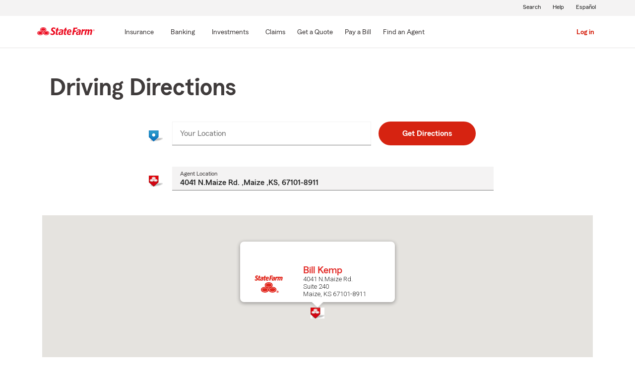

--- FILE ---
content_type: text/html
request_url: https://static1.st8fm.com/en_US/dxl-1x/prod/renders/header/navigation-header-unauth.html
body_size: 5128
content:
<div id="oneX-lang-modal-en" class="-oneX -oneX-modal__container -oneX-hidden"><div class="-oneX-modal-content noindex" aria-labelledby="dialogTitle" role="dialog" lang="es"><div id="dialogTitle" class="-oneX-modal-heading" role="heading" aria-level="2" tabindex="-1">No disponible en español</div><div class="-oneX-modal-body"> ¡Lo sentimos! Esta página no está disponible en español.</div><div class="-oneX-modal-footer"><div class="-oneX-row"><div class="-oneX-modal-primary__div -oneX-col"> <button onclick="location.href='https://es.statefarm.com/agent/'" id="-oneX-lang-modal-find-agent-btn" class="-oneX-btn-primary">Localiza a un agente</button></div><div class="-oneX-modal-secondary__div -oneX-col"> <button id="-oneX-lang-modal-cancel-btn" onclick="oneX.Modal.hideModal()" class="-oneX-btn-secondary">Cancelar</button></div></div></div> <button class="-oneX-close-X-button" aria-label="Cerrar"><span class="-oneX-icon--close"></span></button></div></div><div id="oneX-lang-modal-es" class="-oneX -oneX-modal__container -oneX-hidden"><div class="-oneX-modal-content noindex" aria-labelledby="dialogTitle-es" role="dialog" lang="es"><div id="dialogTitle-es" class="-oneX-modal-heading" role="heading" aria-level="2" tabindex="-1">Aviso</div><div class="-oneX-modal-body">¡Lo sentimos! Esta página no está disponible en español.</div><div class="-oneX-modal-footer"><div class="-oneX-row"><div class="-oneX-modal-primary__div -oneX-col"> <button onclick="oneX.Modal.continueBtnClicked()" id="-oneX-lang-modal-continue-btn" class="-oneX-btn-primary">Continuar</button></div><div class="-oneX-modal-secondary__div -oneX-col"> <button id="-oneX-lang-modal-cancel-btn-es" onclick="oneX.Modal.hideModal()" class="-oneX-btn-secondary">Cancelar</button></div></div></div> <button class="-oneX-close-X-button" aria-label="Cerrar"><span class="-oneX-icon--close"></span></button></div></div><header class="-oneX noindex
  " id="oneX-header"><div class="-oneX-skipToMain-content"><a href="#oneX-main-content" class="-oneX-skipContent-link -oneX-clipped -oneX-link--block">Skip to Main Content</a></div><nav class="-oneX-header

         -oneX-container-fluid"><section class="-oneX-header-logo-container"> <a href="https://www.statefarm.com"><img class="-oneX-header-logo" id="oneX-sf-logo" src="https://static1.st8fm.com/en_US/dxl-1x/prod/css/images/header/state-farm-logo-4.svg" alt="State Farm Insurance and Financial Services"/></a></section><section class="-oneX-header-mobile-tablet-nav-section"><div class="-oneX-row"><div class="-oneX-col"> <button aria-expanded="false" aria-label="Main Navigation" class="-oneX-header-menu-button

        "><div class="-oneX-hamburger__icon"><span></span><span></span><span></span></div></button></div><div class="-oneX-col"> <a href="https://www.statefarm.com" class="-oneX-header-logo-mobile"><img id="oneX-sf-logo-mobile" src="https://static1.st8fm.com/en_US/dxl-1x/prod/css/images/header/state-farm-logo-5.svg" alt="State Farm Insurance and Financial Services"/></a></div><div class="-oneX-header-login-logout-container -oneX-col"> <a class="-oneX-header-nav-login-button" href="https://auth.proofing.statefarm.com/login-ui/login"><span class="-oneX-header-nav-login-button-text">Log in</span></a></div></div></section><section class="-oneX-header-nav-apps-container"><div aria-live="assertive" id="sr-only"></div><div class="-oneX-header-nav-container"><div class="-oneX-header-main-nav"><ul class="-oneX-header-main-nav-menu"><li data-insurance-new class="-oneX-header-main-nav-list"><div class="-oneX-header-top-menu-btn-hitbox" onClick=""> <a class="-oneX-header-top-menu-btn  -oneX-navmenu-anchor-has-submenu " href="https://www.statefarm.com/insurance" aria-label="Insurance" data-for="insurance-new"><span>Insurance</span></a> <button class="-oneX-header-top-menu-btn -oneX-navmenu-btn-has-submenu" aria-expanded="false" data-for="insurance-new"> <span>Insurance</span></button> <button class="-oneX-header-top-chevron-btn" aria-label="Insurance" data-for="insurance-new" aria-expanded="false" aria-owns="oneX-submenu-insurance-new"><span class="-oneX-navmenu__chevron-down"></span></button><span class="-oneX-navmenu__chevron-right"></span></div></li><li data-banking-new class="-oneX-header-main-nav-list"><div class="-oneX-header-top-menu-btn-hitbox" onClick=""> <a class="-oneX-header-top-menu-btn  -oneX-navmenu-anchor-has-submenu " href="https://www.statefarm.com/finances/banking" aria-label="Banking" data-for="banking-new"><span>Banking</span></a> <button class="-oneX-header-top-menu-btn -oneX-navmenu-btn-has-submenu" aria-expanded="false" data-for="banking-new"> <span>Banking</span></button> <button class="-oneX-header-top-chevron-btn" aria-label="Banking" data-for="banking-new" aria-expanded="false" aria-owns="oneX-submenu-banking-new"><span class="-oneX-navmenu__chevron-down"></span></button><span class="-oneX-navmenu__chevron-right"></span></div></li><li data-investments-new class="-oneX-header-main-nav-list"><div class="-oneX-header-top-menu-btn-hitbox" onClick=""> <a class="-oneX-header-top-menu-btn  -oneX-navmenu-anchor-has-submenu " href="https://www.statefarm.com/finances" aria-label="Investments" data-for="investments-new"><span>Investments</span></a> <button class="-oneX-header-top-menu-btn -oneX-navmenu-btn-has-submenu" aria-expanded="false" data-for="investments-new"> <span>Investments</span></button> <button class="-oneX-header-top-chevron-btn" aria-label="Investments" data-for="investments-new" aria-expanded="false" aria-owns="oneX-submenu-investments-new"><span class="-oneX-navmenu__chevron-down"></span></button><span class="-oneX-navmenu__chevron-right"></span></div></li><li data- class="-oneX-header-main-nav-list"><div class="-oneX-header-top-menu-btn-hitbox" onClick=""> <a class="-oneX-header-top-menu-btn " href="https://www.statefarm.com/claims" aria-label="Claims" data-for=""><span>Claims</span></a></div></li><li data- class="-oneX-header-main-nav-list"><div class="-oneX-header-top-menu-btn-hitbox" onClick=""> <a class="-oneX-header-top-menu-btn " href="https://www.statefarm.com/get-insurance-quote" aria-label="Get a Quote" data-for=""><span>Get a Quote</span></a></div></li><li data- class="-oneX-header-main-nav-list"><div class="-oneX-header-top-menu-btn-hitbox" onClick=""> <a class="-oneX-header-top-menu-btn " href="https://financials.statefarm.com/guest-pay" aria-label="Pay a Bill" data-for=""><span>Pay a Bill</span></a></div></li><li data- class="-oneX-header-main-nav-list"><div class="-oneX-header-top-menu-btn-hitbox" onClick=""> <a class="-oneX-header-top-menu-btn " href="https://www.statefarm.com/agent/" aria-label="Find an Agent" data-for=""><span>Find an Agent</span></a></div></li></ul></div><div class="-oneX-header-login-nav"><div class="-oneX-header-main-nav-list"><div class="-oneX-header-top-menu-btn-hitbox"> <a class="-oneX-header-top-menu-btn" href="https://auth.proofing.statefarm.com/login-ui/login"><span>Log in</span></a></div></div></div><div class="-oneX-header-util-nav

        "><ul><li class="-oneX-hidden" aria-hidden="true"> <button id="oneX-header-main-menu-btn" class="-oneX-header-util-menu-btn" aria-label="Back To Main Menu"> <span>Main Menu</span></button></li><li class=" 
                    -oneX-hidden-desktop
                    -oneX-hidden-mobile
                                "><a class="-oneX-header-util-menu-btn -oneX-util-menu-icon-container" href="https://www.statefarm.com/agent/" target="_blank"><div class="-oneX-util-menu-icon -oneX-util-menu-icon-agent"></div> <span>Agent</span></a></li><li> <button class="-oneX-header-util-menu-btn  -oneX-util-menu-icon-container" data-for="search" aria-expanded="false"><div class="-oneX-util-menu-icon -oneX-util-menu-icon-search"></div> <span>Search</span></button></li><li class=" 
                    -oneX-hidden-desktop
                    -oneX-hidden-mobile
                                "><a class="-oneX-header-util-menu-btn -oneX-util-menu-icon-container" href="https://www.statefarm.com/agent/" target="_blank"><div class="-oneX-util-menu-icon -oneX-util-menu-icon-agent"></div> <span>Agent</span></a></li><li class=" 
            "><a class="-oneX-header-util-menu-btn -oneX-util-menu-icon-container" href="https://www.statefarm.com/customer-care" target="_blank"><div class="-oneX-util-menu-icon -oneX-util-menu-icon-help"></div> <span>Help</span></a></li><li class="-oneX-lang-link -oneX-hidden -oneX-lang-link-unavailable" aria-hidden="true"><a class="-oneX-lang-icon -oneX-header-util-menu-btn -oneX-util-menu-icon-container" href="" lang="es"><div class="-oneX-util-menu-icon -oneX-util-menu-icon-lang"></div> <span>Español</span></a></li></ul></div></div><div class="-oneX-header-navmenu-back-container -oneX-hidden"><div class="-oneX-header-navmenu-back" id="navMenuBack"><span class="-oneX-back-chevron -oneX-hidden"></span> <button aria-label="Back To Main Menu">Back</button><span class="-oneX-down-chevron -oneX-hidden"></span></div></div><section data-height="" role="navigation" id="oneX-submenu-insurance-new" class="-oneX-header-submenu-container -oneX-header-menu -oneX-hidden"><div class="-oneX-mainmenu-section-wrapper"><div class="-oneX-submenu-section -oneX-row"><div class="-oneX-submenu-section-wrapper -oneX-col-lg-3"><section class="-oneX-sub-navigation-menu "><span aria-level="3" role="heading" tabindex="-1"><div id="oneX-0-insurance-new" class="-oneX-menuLevel1  ">Vehicle</div><span class="-oneX-sub-navigation-menu__chevron-right"></span></span><ul class="-oneX-subMenu-items -oneX-hidden -oneX-links-as-heading "><li class=""> <a href="https://www.statefarm.com/insurance/auto" class="-oneX-link--block menuLevel2 ">Auto</a></li><li class=""> <a href="https://www.statefarm.com/insurance/motorcycles" class="-oneX-link--block menuLevel2 ">Motorcycle</a></li><li class=""> <a href="https://www.statefarm.com/insurance/boats" class="-oneX-link--block menuLevel2 ">Boat</a></li><li class=""> <a href="https://www.statefarm.com/insurance/off-road-vehicles-insurance" class="-oneX-link--block menuLevel2 ">ATV &amp; Off-Road Vehicles</a></li><li class=""> <a href="https://www.statefarm.com/insurance/motorhomes" class="-oneX-link--block menuLevel2 ">RV</a></li><li class=""> <a href="https://www.statefarm.com/insurance/travel-trailers" class="-oneX-link--block menuLevel2 ">Travel &amp; Camping Trailers</a></li></ul></section></div><div class="-oneX-submenu-section-wrapper -oneX-col-lg-3"><section class="-oneX-sub-navigation-menu "><span aria-level="3" role="heading" tabindex="-1"><div id="oneX-1-insurance-new" class="-oneX-menuLevel1  ">Property</div><span class="-oneX-sub-navigation-menu__chevron-right"></span></span><ul class="-oneX-subMenu-items -oneX-hidden  "><li class=""> <a href="https://www.statefarm.com/insurance/homeowners" class="-oneX-link--block menuLevel2 ">Homeowners</a></li><li class=""> <a href="https://www.statefarm.com/insurance/renters" class="-oneX-link--block menuLevel2 ">Renters</a></li><li class=""> <a href="https://www.statefarm.com/insurance/condo-unit-owners" class="-oneX-link--block menuLevel2 ">Condo</a></li><li class=""> <a href="https://www.statefarm.com/insurance/rental-properties" class="-oneX-link--block menuLevel2 ">Rental Property</a></li><li class=""> <a href="https://www.statefarm.com/insurance/personal-articles-policy" class="-oneX-link--block menuLevel2 ">Personal Property</a></li><li class=""> <a href="https://www.statefarm.com/insurance/manufactured-homes" class="-oneX-link--block menuLevel2 ">Manufactured Home</a></li></ul></section></div><div class="-oneX-submenu-section-wrapper -oneX-col-lg-3"><section class="-oneX-sub-navigation-menu "><span aria-level="3" role="heading" tabindex="-1"><div id="oneX-2-insurance-new" class="-oneX-menuLevel1  ">Business</div><span class="-oneX-sub-navigation-menu__chevron-right"></span></span><ul class="-oneX-subMenu-items -oneX-hidden  "><li class=""> <a href="https://www.statefarm.com/small-business-solutions/insurance" class="-oneX-link--block menuLevel2 ">Small Business Overview</a></li><li class=""> <a href="https://www.statefarm.com/small-business-solutions/insurance/business-owners-policies" class="-oneX-link--block menuLevel2 ">Business Owners Policy</a></li><li class=""> <a href="https://www.statefarm.com/small-business-solutions/insurance/umbrella-policy" class="-oneX-link--block menuLevel2 ">Commercial Umbrella</a></li><li class=""> <a href="https://www.statefarm.com/small-business-solutions/insurance/commercial-auto" class="-oneX-link--block menuLevel2 ">Commercial Auto</a></li><li class=""> <a href="https://www.statefarm.com/small-business-solutions/insurance/business-owners-policies/contractors" class="-oneX-link--block menuLevel2 ">Contractors Policy</a></li><li class=""> <a href="https://www.statefarm.com/small-business-solutions/insurance/workers-compensation" class="-oneX-link--block menuLevel2 ">Workers Compensation</a></li><li class=""> <a href="https://www.statefarm.com/small-business-solutions/insurance/surety-fidelity-bonds" class="-oneX-link--block menuLevel2 ">Surety and Fidelity Bonds</a></li><li class=""> <a href="https://www.statefarm.com/small-business-solutions/insurance/farm-ranch" class="-oneX-link--block menuLevel2 ">Farm and Ranch</a></li></ul></section></div><div class="-oneX-submenu-section-wrapper -oneX-col-lg-3"><section class="-oneX-sub-navigation-menu "><span aria-level="3" role="heading" tabindex="-1"><div id="oneX-3-insurance-new" class="-oneX-menuLevel1  ">Personal</div><span class="-oneX-sub-navigation-menu__chevron-right"></span></span><ul class="-oneX-subMenu-items -oneX-hidden  "><li class=""> <a href="https://www.statefarm.com/insurance/life" class="-oneX-link--block menuLevel2 ">Life</a></li><li class=""> <a href="https://www.statefarm.com/insurance/liability/personal-umbrella-policy" class="-oneX-link--block menuLevel2 ">Personal Liability</a></li><li class=""> <a href="https://www.statefarm.com/insurance/health" class="-oneX-link--block menuLevel2 ">Health</a></li><li class=""> <a href="https://www.statefarm.com/insurance/pet" class="-oneX-link--block menuLevel2 ">Pet</a></li><li class=""> <a href="https://www.statefarm.com/insurance/disability" class="-oneX-link--block menuLevel2 ">Disability</a></li><li class=""> <a href="https://www.statefarm.com/insurance/identity-restoration" class="-oneX-link--block menuLevel2 ">Identity Theft Protection</a></li></ul></section></div><div class="-oneX-submenu-section-wrapper -oneX-col-lg-12"><section class="-oneX-sub-navigation-menu -oneX-header-bottom"><div class="-oneX-container"><span aria-level="3" role="heading" tabindex="-1"><div id="oneX-4-insurance-new" class="-oneX-menuLevel1  ">Savings opportunities</div><span class="-oneX-sub-navigation-menu__chevron-right"></span></span><ul class="-oneX-subMenu-items -oneX-hidden  "><li class="-oneX-col-lg-3 -oneX-col-xl-2"><div> <img src="https://static1.st8fm.com/en_US/dxl-1x/prod/css/images/header/odometer_24_red.svg" alt="Drive Safe &amp; Save™"/> <a href="https://www.statefarm.com/insurance/auto/discounts/drive-safe-save" class="-oneX-link--block menuLevel2 ">Drive Safe &amp; Save™</a></div></li><li class="-oneX-col-lg-3 -oneX-col-xl-2"><div> <img src="https://static1.st8fm.com/en_US/dxl-1x/prod/css/images/header/tire_24_red.svg" alt="Steer Clear® discounts"/> <a href="https://www.statefarm.com/customer-care/download-mobile-apps/steer-clear" class="-oneX-link--block menuLevel2 ">Steer Clear® discounts</a></div></li><li class="-oneX-col-lg-3 -oneX-col-xl-2"><div> <img src="https://static1.st8fm.com/en_US/dxl-1x/prod/css/images/header/bundle_24_red.svg" alt="Bundle &amp; save"/> <a href="https://www.statefarm.com/insurance/bundling" class="-oneX-link--block menuLevel2 ">Bundle &amp; save</a></div></li></ul></div></section></div></div></div> <button aria-label="Close this menu" class="-oneX-header-close-X-button -oneX-close-X-button" type="button"><span class="-oneX-icon--close"></span></button></section><section data-height="" role="navigation" id="oneX-submenu-banking-new" class="-oneX-header-submenu-container -oneX-header-menu -oneX-hidden"><div class="-oneX-mainmenu-section-wrapper"><div class="-oneX-bank-disclaimer">Provided by US Bank®</div><div class="-oneX-submenu-section -oneX-row"><div class="-oneX-submenu-section-wrapper -oneX-col-lg-3"><section class="-oneX-sub-navigation-menu "><span aria-level="3" role="heading" tabindex="-1"><div id="oneX-0-banking-new" class="-oneX-menuLevel1  ">Personal banking</div><span class="-oneX-sub-navigation-menu__chevron-right"></span></span><ul class="-oneX-subMenu-items -oneX-hidden  "><li class=""> <a href="https://www.statefarm.com/finances/banking/checking-accounts" class="-oneX-link--block menuLevel2 ">Checking Account</a></li><li class=""> <a href="https://www.statefarm.com/finances/banking/credit-cards" class="-oneX-link--block menuLevel2 ">Credit Cards</a></li><li class=""> <a href="https://www.statefarm.com/finances/banking/savings" class="-oneX-link--block menuLevel2 ">Savings &amp; Money Market Account</a></li><li class=""> <a href="https://www.statefarm.com/finances/banking/cds" class="-oneX-link--block menuLevel2 ">Certificate of Deposit (CD)</a></li></ul></section></div><div class="-oneX-submenu-section-wrapper -oneX-col-lg-3"><section class="-oneX-sub-navigation-menu "><span aria-level="3" role="heading" tabindex="-1"><div id="oneX-1-banking-new" class="-oneX-menuLevel1  ">Business banking</div><span class="-oneX-sub-navigation-menu__chevron-right"></span></span><ul class="-oneX-subMenu-items -oneX-hidden  "><li class=""> <a href="https://www.statefarm.com/finances/business-banking/checking-savings-money-market" class="-oneX-link--block menuLevel2 ">Checking, Savings &amp; Money Market</a></li><li class=""> <a href="https://www.statefarm.com/finances/business-banking/payment-solutions" class="-oneX-link--block menuLevel2 ">Payment Solutions</a></li><li class=""> <a href="https://www.statefarm.com/finances/banking/credit-cards#business-section" class="-oneX-link--block menuLevel2 ">Business Credit Cards</a></li><li class=""> <a href="https://www.statefarm.com/finances/business-banking/cash-management" class="-oneX-link--block menuLevel2 ">Cash Management</a></li></ul></section></div><div class="-oneX-submenu-section-wrapper -oneX-col-lg-3"><section class="-oneX-sub-navigation-menu "><span aria-level="3" role="heading" tabindex="-1"><div id="oneX-2-banking-new" class="-oneX-menuLevel1  ">Loans</div><span class="-oneX-sub-navigation-menu__chevron-right"></span></span><ul class="-oneX-subMenu-items -oneX-hidden  "><li class=""> <a href="https://www.statefarm.com/finances/banking/personal-loans" class="-oneX-link--block menuLevel2 ">Personal Loans</a></li><li class=""> <a href="https://www.statefarm.com/finances/business-banking/loans-and-lines-of-credit" class="-oneX-link--block menuLevel2 ">Business Loans</a></li></ul></section></div><div class="-oneX-submenu-section-wrapper -oneX-col-lg-12"><section class="-oneX-sub-navigation-menu -oneX-header-bottom"><div class="-oneX-container"><span aria-level="3" role="heading" tabindex="-1"><div id="oneX-3-banking-new" class="-oneX-menuLevel1  ">Quick links</div><span class="-oneX-sub-navigation-menu__chevron-right"></span></span><ul class="-oneX-subMenu-items -oneX-hidden  "><li class="-oneX-col-lg-3 -oneX-col-xl-2"><div> <img src="https://static1.st8fm.com/en_US/dxl-1x/prod/css/images/header/savings_24_red.svg" alt="Personal banking overview"/> <a href="https://www.statefarm.com/finances/banking" class="-oneX-link--block menuLevel2 ">Personal banking overview</a></div></li><li class="-oneX-col-lg-3 -oneX-col-xl-2"><div> <img src="https://static1.st8fm.com/en_US/dxl-1x/prod/css/images/header/banking_24_red.svg" alt="Business banking overview"/> <a href="https://www.statefarm.com/finances/business-banking" class="-oneX-link--block menuLevel2 ">Business banking overview</a></div></li></ul></div></section></div></div></div> <button aria-label="Close this menu" class="-oneX-header-close-X-button -oneX-close-X-button" type="button"><span class="-oneX-icon--close"></span></button></section><section data-height="" role="navigation" id="oneX-submenu-investments-new" class="-oneX-header-submenu-container -oneX-header-menu -oneX-hidden"><div class="-oneX-mainmenu-section-wrapper"><div class="-oneX-submenu-section -oneX-row"><div class="-oneX-submenu-section-wrapper -oneX-col-lg-3"><section class="-oneX-sub-navigation-menu "><span aria-level="3" role="heading" tabindex="-1"><div id="oneX-0-investments-new" class="-oneX-menuLevel1  ">Investment products</div><span class="-oneX-sub-navigation-menu__chevron-right"></span></span><ul class="-oneX-subMenu-items -oneX-hidden  "><li class=""> <a href="https://www.statefarm.com/finances" class="-oneX-link--block menuLevel2 ">Investments Overview</a></li><li class=""> <a href="https://www.statefarm.com/finances/mutual-funds" class="-oneX-link--block menuLevel2 ">Investment Services</a></li><li class=""> <a href="https://www.statefarm.com/finances/mutual-funds/advisory-services" class="-oneX-link--block menuLevel2 ">Advisory Services</a></li><li class=""> <a href="https://www.statefarm.com/finances/mutual-funds/brokerage-accounts" class="-oneX-link--block menuLevel2 ">Brokerage</a></li><li class=""> <a href="https://www.statefarm.com/finances/education-savings-plans/state-farm-529-college-plans" class="-oneX-link--block menuLevel2 ">529 Education Savings Plan</a></li></ul></section></div><div class="-oneX-submenu-section-wrapper -oneX-col-lg-3 -oneX-investment-col2"><section class="-oneX-sub-navigation-menu "><span aria-level="3" role="heading" tabindex="-1"><div id="oneX-1-investments-new" class="-oneX-menuLevel1  ">Retirement products</div><span class="-oneX-sub-navigation-menu__chevron-right"></span></span><ul class="-oneX-subMenu-items -oneX-hidden  "><li class=""> <a href="https://www.statefarm.com/finances/retirement-plans-iras" class="-oneX-link--block menuLevel2 ">Retirement Overview</a></li><li class=""> <a href="https://www.statefarm.com/finances/retirement-plans-iras/individual-retirement-accounts/roth-ira" class="-oneX-link--block menuLevel2 ">Roth IRA</a></li><li class=""> <a href="https://www.statefarm.com/finances/retirement-plans-iras/individual-retirement-accounts" class="-oneX-link--block menuLevel2 ">Traditional IRA</a></li><li class=""> <a href="https://www.statefarm.com/finances/retirement-plans-iras/business-retirement-accounts" class="-oneX-link--block menuLevel2 ">Business Retirement</a></li></ul></section></div><div class="-oneX-submenu-section-wrapper -oneX-col-lg-3 -oneX-investment-col2"><section class="-oneX-sub-navigation-menu "><span aria-level="3" role="heading" tabindex="-1"><div id="oneX-2-investments-new" class="-oneX-menuLevel1  ">Annuities products</div><span class="-oneX-sub-navigation-menu__chevron-right"></span></span><ul class="-oneX-subMenu-items -oneX-hidden  "><li class=""> <a href="https://www.statefarm.com/finances/annuities" class="-oneX-link--block menuLevel2 ">Annuities Overview</a></li><li class=""> <a href="https://www.statefarm.com/finances/annuities/guaranteed-income" class="-oneX-link--block menuLevel2 ">Guaranteed Income Now</a></li><li class=""> <a href="https://www.statefarm.com/finances/annuities/guaranteed-income-later" class="-oneX-link--block menuLevel2 ">Guaranteed Income Later</a></li><li class=""> <a href="https://www.statefarm.com/finances/annuities/future-income-plus" class="-oneX-link--block menuLevel2 ">Future Income Plus</a></li></ul></section></div><div class="-oneX-submenu-section-wrapper -oneX-col-lg-12"><section class="-oneX-sub-navigation-menu -oneX-header-bottom"><div class="-oneX-container"><span aria-level="3" role="heading" tabindex="-1"><div id="oneX-3-investments-new" class="-oneX-menuLevel1  ">Resources</div><span class="-oneX-sub-navigation-menu__chevron-right"></span></span><ul class="-oneX-subMenu-items -oneX-hidden  "><li class="-oneX-col-lg-3 -oneX-col-xl-2"><div> <img src="https://static1.st8fm.com/en_US/dxl-1x/prod/css/images/header/data_24_red.svg" alt="Market insights"/> <a href="https://www.statefarm.com/finances/mutual-funds/news-market-analysis" class="-oneX-link--block menuLevel2 ">Market insights</a></div></li><li class="-oneX-col-lg-3 -oneX-col-xl-2"><div> <img src="https://static1.st8fm.com/en_US/dxl-1x/prod/css/images/header/documents_24_red.svg" alt="Tax center"/> <a href="https://www.statefarm.com/finances/financial-tools-resources/taxes" class="-oneX-link--block menuLevel2 ">Tax center</a></div></li><li class="-oneX-col-lg-3 -oneX-col-xl-2"><div> <img src="https://static1.st8fm.com/en_US/dxl-1x/prod/css/images/header/estimate_24_red.svg" alt="Financial calculators"/> <a href="https://www.statefarm.com/finances/financial-tools-resources/calculators" class="-oneX-link--block menuLevel2 ">Financial calculators</a></div></li></ul></div></section></div></div></div> <button aria-label="Close this menu" class="-oneX-header-close-X-button -oneX-close-X-button" type="button"><span class="-oneX-icon--close"></span></button></section><section data-height="395" id="oneX-submenu-payabill" class="-oneX-header-submenu-container -oneX-submenu-payabill -oneX-hidden"><div id="payaBillHdr" role="heading" aria-level="2" class="-oneX-heading--h2 -oneX-payabill-header"></div><div class="-oneX-pay-a-bill-tagline"></div><div class="-oneX-payabill-link"><a class="-oneX-link--inline" href=""></a></div> <button aria-label="Close this menu" class="-oneX-header-close-X-button -oneX-close-X-button" type="button"><span class="-oneX-icon--close"></span></button></section><section role="navigation" id="oneX-submenu-insurance-new-mobile" class="-oneX-header-submenu-container -oneX-header-menu -oneX-hidden"><div class="-oneX-mainmenu-section-wrapper"><div class="-oneX-menuItem-title-mobile  ">Insurance</div> <a class="-oneX-menuItem-description-mobile" href="https://www.statefarm.com/insurance">Explore all insurance products</a><div class="-oneX-submenu-section"><div class="-oneX-submenu-section-wrapper"><section class="-oneX-sub-navigation-menu-mobile"> <span aria-level="3" role="heading"><a role="button" id="oneX-0-insurance-new-mobile" href="" class="-oneX-link--block -oneX-menuLevel1-mobile" aria-expanded="false">Vehicle</a><span class="-oneX-sub-navigation-menu__chevron-right-mobile"></span></span></section></div><div class="-oneX-submenu-section-wrapper"><section class="-oneX-sub-navigation-menu-mobile"> <span aria-level="3" role="heading"><a role="button" id="oneX-1-insurance-new-mobile" href="" class="-oneX-link--block -oneX-menuLevel1-mobile" aria-expanded="false">Property</a><span class="-oneX-sub-navigation-menu__chevron-right-mobile"></span></span></section></div><div class="-oneX-submenu-section-wrapper"><section class="-oneX-sub-navigation-menu-mobile"> <span aria-level="3" role="heading"><a role="button" id="oneX-2-insurance-new-mobile" href="" class="-oneX-link--block -oneX-menuLevel1-mobile" aria-expanded="false">Business</a><span class="-oneX-sub-navigation-menu__chevron-right-mobile"></span></span></section></div><div class="-oneX-submenu-section-wrapper"><section class="-oneX-sub-navigation-menu-mobile"> <span aria-level="3" role="heading"><a role="button" id="oneX-3-insurance-new-mobile" href="" class="-oneX-link--block -oneX-menuLevel1-mobile" aria-expanded="false">Personal</a><span class="-oneX-sub-navigation-menu__chevron-right-mobile"></span></span></section></div><div class="-oneX-header-divider"></div><div class="-oneX-submenu-section-wrapper"><section class="-oneX-sub-navigation-menu-mobile"><span aria-level="3" role="heading"><div id="oneX-4-insurance-new-mobile" href="" class="-oneX-link--block -oneX-menuLevel1-mobile" aria-expanded="false">Savings opportunities</div></span></section></div><section class="-oneX-sub-navigation-menu-mobile -oneX-header-bottom"><ul class="-oneX-subMenu-items"><li class="-oneX-col-lg-3 -oneX-col-xl-2"><div> <img src="https://static1.st8fm.com/en_US/dxl-1x/prod/css/images/header/odometer_24_red.svg" alt="Drive Safe &amp; Save™"/> <a href="https://www.statefarm.com/insurance/auto/discounts/drive-safe-save" class="-oneX-link--block menuLevel2 ">Drive Safe &amp; Save™</a></div></li><li class="-oneX-col-lg-3 -oneX-col-xl-2"><div> <img src="https://static1.st8fm.com/en_US/dxl-1x/prod/css/images/header/tire_24_red.svg" alt="Steer Clear® discounts"/> <a href="https://www.statefarm.com/customer-care/download-mobile-apps/steer-clear" class="-oneX-link--block menuLevel2 ">Steer Clear® discounts</a></div></li><li class="-oneX-col-lg-3 -oneX-col-xl-2"><div> <img src="https://static1.st8fm.com/en_US/dxl-1x/prod/css/images/header/bundle_24_red.svg" alt="Bundle &amp; save"/> <a href="https://www.statefarm.com/insurance/bundling" class="-oneX-link--block menuLevel2 ">Bundle &amp; save</a></div></li></ul></section></div></div></section><section role="navigation" id="oneX-submenu-banking-new-mobile" class="-oneX-header-submenu-container -oneX-header-menu -oneX-hidden"><div class="-oneX-mainmenu-section-wrapper"><div class="-oneX-menuItem-title-mobile  ">Banking</div><div class="-oneX-bank-disclaimer">Provided by US Bank®</div> <a class="-oneX-menuItem-description-mobile" href="https://www.statefarm.com/finances/banking">Explore all banking products</a><div class="-oneX-submenu-section"><div class="-oneX-submenu-section-wrapper"><section class="-oneX-sub-navigation-menu-mobile"> <span aria-level="3" role="heading"><a role="button" id="oneX-0-banking-new-mobile" href="" class="-oneX-link--block -oneX-menuLevel1-mobile" aria-expanded="false">Personal banking</a><span class="-oneX-sub-navigation-menu__chevron-right-mobile"></span></span></section></div><div class="-oneX-submenu-section-wrapper"><section class="-oneX-sub-navigation-menu-mobile"> <span aria-level="3" role="heading"><a role="button" id="oneX-1-banking-new-mobile" href="" class="-oneX-link--block -oneX-menuLevel1-mobile" aria-expanded="false">Business banking</a><span class="-oneX-sub-navigation-menu__chevron-right-mobile"></span></span></section></div><div class="-oneX-submenu-section-wrapper"><section class="-oneX-sub-navigation-menu-mobile"> <span aria-level="3" role="heading"><a role="button" id="oneX-2-banking-new-mobile" href="" class="-oneX-link--block -oneX-menuLevel1-mobile" aria-expanded="false">Loans</a><span class="-oneX-sub-navigation-menu__chevron-right-mobile"></span></span></section></div><div class="-oneX-header-divider"></div><div class="-oneX-submenu-section-wrapper"><section class="-oneX-sub-navigation-menu-mobile"><span aria-level="3" role="heading"><div id="oneX-3-banking-new-mobile" href="" class="-oneX-link--block -oneX-menuLevel1-mobile" aria-expanded="false">Quick links</div></span></section></div><section class="-oneX-sub-navigation-menu-mobile -oneX-header-bottom"><ul class="-oneX-subMenu-items"><li class="-oneX-col-lg-3 -oneX-col-xl-2"><div> <img src="https://static1.st8fm.com/en_US/dxl-1x/prod/css/images/header/savings_24_red.svg" alt="Personal banking overview"/> <a href="https://www.statefarm.com/finances/banking" class="-oneX-link--block menuLevel2 ">Personal banking overview</a></div></li><li class="-oneX-col-lg-3 -oneX-col-xl-2"><div> <img src="https://static1.st8fm.com/en_US/dxl-1x/prod/css/images/header/banking_24_red.svg" alt="Business banking overview"/> <a href="https://www.statefarm.com/finances/business-banking" class="-oneX-link--block menuLevel2 ">Business banking overview</a></div></li></ul></section></div></div></section><section role="navigation" id="oneX-submenu-investments-new-mobile" class="-oneX-header-submenu-container -oneX-header-menu -oneX-hidden"><div class="-oneX-mainmenu-section-wrapper"><div class="-oneX-menuItem-title-mobile  ">Investments</div> <a class="-oneX-menuItem-description-mobile" href="https://www.statefarm.com/finances">Explore all investment products</a><div class="-oneX-submenu-section"><div class="-oneX-submenu-section-wrapper"><section class="-oneX-sub-navigation-menu-mobile"> <span aria-level="3" role="heading"><a role="button" id="oneX-0-investments-new-mobile" href="" class="-oneX-link--block -oneX-menuLevel1-mobile" aria-expanded="false">Investment products</a><span class="-oneX-sub-navigation-menu__chevron-right-mobile"></span></span></section></div><div class="-oneX-submenu-section-wrapper"><section class="-oneX-sub-navigation-menu-mobile"> <span aria-level="3" role="heading"><a role="button" id="oneX-1-investments-new-mobile" href="" class="-oneX-link--block -oneX-menuLevel1-mobile" aria-expanded="false">Retirement products</a><span class="-oneX-sub-navigation-menu__chevron-right-mobile"></span></span></section></div><div class="-oneX-submenu-section-wrapper"><section class="-oneX-sub-navigation-menu-mobile"> <span aria-level="3" role="heading"><a role="button" id="oneX-2-investments-new-mobile" href="" class="-oneX-link--block -oneX-menuLevel1-mobile" aria-expanded="false">Annuities products</a><span class="-oneX-sub-navigation-menu__chevron-right-mobile"></span></span></section></div><div class="-oneX-header-divider"></div><div class="-oneX-submenu-section-wrapper"><section class="-oneX-sub-navigation-menu-mobile"><span aria-level="3" role="heading"><div id="oneX-3-investments-new-mobile" href="" class="-oneX-link--block -oneX-menuLevel1-mobile" aria-expanded="false">Resources</div></span></section></div><section class="-oneX-sub-navigation-menu-mobile -oneX-header-bottom"><ul class="-oneX-subMenu-items"><li class="-oneX-col-lg-3 -oneX-col-xl-2"><div> <img src="https://static1.st8fm.com/en_US/dxl-1x/prod/css/images/header/data_24_red.svg" alt="Market insights"/> <a href="https://www.statefarm.com/finances/mutual-funds/news-market-analysis" class="-oneX-link--block menuLevel2 ">Market insights</a></div></li><li class="-oneX-col-lg-3 -oneX-col-xl-2"><div> <img src="https://static1.st8fm.com/en_US/dxl-1x/prod/css/images/header/documents_24_red.svg" alt="Tax center"/> <a href="https://www.statefarm.com/finances/financial-tools-resources/taxes" class="-oneX-link--block menuLevel2 ">Tax center</a></div></li><li class="-oneX-col-lg-3 -oneX-col-xl-2"><div> <img src="https://static1.st8fm.com/en_US/dxl-1x/prod/css/images/header/estimate_24_red.svg" alt="Financial calculators"/> <a href="https://www.statefarm.com/finances/financial-tools-resources/calculators" class="-oneX-link--block menuLevel2 ">Financial calculators</a></div></li></ul></section></div></div></section><section id="oneX-submenu-help" class="-oneX-header-utilmenu-container -oneX-utilmenu-help -oneX-hidden"><div class="-oneX-util-help-container"><div class="-oneX-help-links-container"><ul><li> <a class="-oneX-help-link" href="https://www.statefarm.com/customer-care/contact-us">Contact Us</a></li><li> <a class="-oneX-help-link" href="https://www.statefarm.com/customer-care">Customer Care</a></li><li> <a class="-oneX-help-link" href="https://www.statefarm.com/customer-care/faqs">FAQs</a></li><li> <a class="-oneX-help-link" href="https://www.statefarm.com/customer-care/manage-your-accounts">Manage Accounts</a></li></ul></div></div></section><section id="oneX-submenu-search" class="-oneX-header-submenu-container -oneX-header-utilmenu-container -oneX-utilmenu-search -oneX-hidden"><div class="-oneX-util-search-container -oneX-row"><div role="heading" aria-level="2" class="-oneX-search-header">Search</div><form class="-oneX-util-search-fields -oneX-offset-lg-4" action="#" method="post"><div class="-oneX-util-sf-search"> <label for="util-sf-search" class="-oneX-textfield__floatingLabel">How can we help you?</label> <input id="util-sf-search" class="-oneX-search-textfield -oneX-textfield--floating-input" aria-required="true" aria-label="How can we help you?" aria-describedby="util-sf-search-err"><div id="util-sf-search-err" class="-oneX-widget__err-text -oneX-hidden" aria-live="assertive"></div></div> <button class="-oneX-util-search-button -oneX-btn-primary">Search</button></form> <button aria-label="Close search panel" class="-oneX-header-close-X-button -oneX-close-X-button" type="button"><span class="-oneX-icon--close"></span></button></div></section></section></nav></header><div class="-oneX-header-spacer"></div><section class="-oneX-breadcrumbs  -oneX-container-fluid -oneX-hidden"><div class="-oneX-breadcrumbs-container"><nav class="-oneX-breadcrumbs-nav"><ul class="-oneX-breadcrumbs-list"></ul></nav></div></section><p id="oneX-main-content" class="-oneX-mainContent-starts -oneX-clipped">Start Of Main Content</p>

--- FILE ---
content_type: text/css
request_url: https://static2.st8fm.com/en_US/dxl-1x/prod/css/1x.core.css
body_size: 74394
content:
@import"https://fonts.googleapis.com/css?family=Source+Sans+Pro:300,400,600,700";@font-face{font-family:"SFNewsGothic";src:url("fonts/SFNewsGothic/woff/SFNewsGothic-Reg.woff2") format("woff2"),url("fonts/SFNewsGothic/woff/SFNewsGothic-Reg.woff") format("woff"),url("fonts/SFNewsGothic/ttf/SFNewsGothic-Reg.ttf") format("truetype"),url("fonts/SFNewsGothic/otf/SFNewsGothic-Reg.otf") format("opentype")}@font-face{font-family:"SFNewsGothic-Reg";src:url("fonts/SFNewsGothic/woff/SFNewsGothic-Reg.woff2") format("woff2"),url("fonts/SFNewsGothic/woff/SFNewsGothic-Reg.woff") format("woff"),url("fonts/SFNewsGothic/ttf/SFNewsGothic-Reg.ttf") format("truetype"),url("fonts/SFNewsGothic/otf/SFNewsGothic-Reg.otf") format("opentype")}@font-face{font-family:"SFNewsGothic-Demi";src:url("fonts/SFNewsGothic/woff/SFNewsGothic-Demi.woff2") format("woff2"),url("fonts/SFNewsGothic/woff/SFNewsGothic-Demi.woff") format("woff"),url("fonts/SFNewsGothic/ttf/SFNewsGothic-Demi.ttf") format("truetype"),url("fonts/SFNewsGothic/otf/SFNewsGothic-Demi.otf") format("opentype")}@font-face{font-family:"SFNewsGothic-Bold";src:url("fonts/SFNewsGothic/woff/SFNewsGothic-Bold.woff2") format("woff2"),url("fonts/SFNewsGothic/woff/SFNewsGothic-Bold.woff") format("woff"),url("fonts/SFNewsGothic/ttf/SFNewsGothic-Bold.ttf") format("truetype"),url("fonts/SFNewsGothic/otf/SFNewsGothic-Bold.otf") format("opentype")}@font-face{font-family:"SFNewsGothic-Med";src:url("fonts/SFNewsGothic/woff/SFNewsGothic-Med.woff2") format("woff2"),url("fonts/SFNewsGothic/woff/SFNewsGothic-Med.woff") format("woff"),url("fonts/SFNewsGothic/ttf/SFNewsGothic-Med.ttf") format("truetype"),url("fonts/SFNewsGothic/otf/SFNewsGothic-Med.otf") format("opentype")}@font-face{font-family:"SFNewsGothic-RegItalic";src:url("fonts/SFNewsGothic/woff/SFNewsGothic-RegItalic.woff2") format("woff2"),url("fonts/SFNewsGothic/woff/SFNewsGothic-RegItalic.woff") format("woff"),url("fonts/SFNewsGothic/ttf/SFNewsGothic-RegItalic.ttf") format("truetype"),url("fonts/SFNewsGothic/otf/SFNewsGothic-RegItalic.otf") format("opentype")}@font-face{font-family:"SFNewsGothic-DemiItalic";src:url("fonts/SFNewsGothic/woff/SFNewsGothic-DemiItalic.woff2") format("woff2"),url("fonts/SFNewsGothic/woff/SFNewsGothic-DemiItalic.woff") format("woff"),url("fonts/SFNewsGothic/ttf/SFNewsGothic-DemiItalic.ttf") format("truetype"),url("fonts/SFNewsGothic/otf/SFNewsGothic-DemiItalic.otf") format("opentype")}@font-face{font-family:"SFNewsGothic-BoldItalic";src:url("fonts/SFNewsGothic/woff/SFNewsGothic-BoldItalic.woff2") format("woff2"),url("fonts/SFNewsGothic/woff/SFNewsGothic-BoldItalic.woff") format("woff"),url("fonts/SFNewsGothic/ttf/SFNewsGothic-BoldItalic.ttf") format("truetype"),url("fonts/SFNewsGothic/otf/SFNewsGothic-BoldItalic.otf") format("opentype")}@font-face{font-family:"SFNewsGothic-MedItalic";src:url("fonts/SFNewsGothic/woff/SFNewsGothic-MedItalic.woff2") format("woff2"),url("fonts/SFNewsGothic/woff/SFNewsGothic-MedItalic.woff") format("woff"),url("fonts/SFNewsGothic/ttf/SFNewsGothic-MedItalic.ttf") format("truetype"),url("fonts/SFNewsGothic/otf/SFNewsGothic-MedItalic.otf") format("opentype")}@font-face{font-family:"MecherleSans-Regular";src:url("fonts/Mecherle/woff/MecherleSans-Regular.woff2") format("woff2"),url("fonts/Mecherle/woff/MecherleSans-Regular.woff") format("woff"),url("fonts/Mecherle/otf/MecherleSans-Regular.otf") format("opentype")}@font-face{font-family:"MecherleSans-Medium";src:url("fonts/Mecherle/woff/MecherleSans-Medium.woff2") format("woff2"),url("fonts/Mecherle/woff/MecherleSans-Medium.woff") format("woff"),url("fonts/Mecherle/otf/MecherleSans-Medium.otf") format("opentype")}@font-face{font-family:"MecherleSans-SemiBold";src:url("fonts/Mecherle/woff/MecherleSans-SemiBold.woff2") format("woff2"),url("fonts/Mecherle/woff/MecherleSans-SemiBold.woff") format("woff"),url("fonts/Mecherle/otf/MecherleSans-SemiBold.otf") format("opentype")}@font-face{font-family:"MecherleSans-Bold";src:url("fonts/Mecherle/woff/MecherleSans-Bold.woff2") format("woff2"),url("fonts/Mecherle/woff/MecherleSans-Bold.woff") format("woff"),url("fonts/Mecherle/otf/MecherleSans-Bold.otf") format("opentype")}@font-face{font-family:"MecherleLegal-Regular";src:url("fonts/Mecherle/woff/MecherleLegal-Regular.woff2") format("woff2"),url("fonts/Mecherle/woff/MecherleLegal-Regular.woff") format("woff"),url("fonts/Mecherle/otf/MecherleLegal-Regular.otf") format("opentype")}@font-face{font-family:"MecherleSans";src:url("fonts/Mecherle/woff/MecherleSans-Regular.woff2") format("woff2"),url("fonts/Mecherle/woff/MecherleSans-Regular.woff") format("woff");font-weight:400;font-style:normal}@font-face{font-family:"MecherleSans";src:url("fonts/Mecherle/woff/MecherleSans-RegularItalic.woff2") format("woff2"),url("fonts/Mecherle/woff/MecherleSans-RegularItalic.woff") format("woff");font-weight:400;font-style:italic}@font-face{font-family:"MecherleSans";src:url("fonts/Mecherle/woff/MecherleSans-Medium.woff2") format("woff2"),url("fonts/Mecherle/woff/MecherleSans-Medium.woff") format("woff");font-weight:500;font-style:normal}@font-face{font-family:"MecherleSans";src:url("fonts/Mecherle/woff/MecherleSans-MediumItalic.woff2") format("woff2"),url("fonts/Mecherle/woff/MecherleSans-MediumItalic.woff") format("woff");font-weight:500;font-style:italic}@font-face{font-family:"MecherleSans";src:url("fonts/Mecherle/woff/MecherleSans-SemiBold.woff2") format("woff2"),url("fonts/Mecherle/woff/MecherleSans-SemiBold.woff") format("woff");font-weight:600;font-style:normal}@font-face{font-family:"MecherleSans";src:url("fonts/Mecherle/woff/MecherleSans-SemiBoldItalic.woff2") format("woff2"),url("fonts/Mecherle/woff/MecherleSans-SemiBoldItalic.woff") format("woff");font-weight:600;font-style:italic}@font-face{font-family:"MecherleSans";src:url("fonts/Mecherle/woff/MecherleSans-Bold.woff2") format("woff2"),url("fonts/Mecherle/woff/MecherleSans-Bold.woff") format("woff");font-weight:700;font-style:normal}@font-face{font-family:"MecherleSans";src:url("fonts/Mecherle/woff/MecherleSans-BoldItalic.woff2") format("woff2"),url("fonts/Mecherle/woff/MecherleSans-BoldItalic.woff") format("woff");font-weight:700;font-style:italic}@font-face{font-family:"MecherleLegal";src:url("fonts/Mecherle/woff/MecherleLegal-Regular.woff2") format("woff2"),url("fonts/Mecherle/woff/MecherleLegal-Regular.woff") format("woff");font-weight:400;font-style:normal}@font-face{font-family:"MecherleLegal";src:url("fonts/Mecherle/woff/MecherleLegal-RegularItalic.woff2") format("woff2"),url("fonts/Mecherle/woff/MecherleLegal-RegularItalic.woff") format("woff");font-weight:400;font-style:italic}.-oneX{font-size:16px;font-weight:400;color:#212121;font-family:"MecherleSans",Arial;font-weight:400;line-height:21px}.-oneX button,.-oneX input,.-oneX optgroup,.-oneX select,.-oneX textarea{font-family:"MecherleSans",Arial;font-weight:500}.-oneX-font-SFNewsGothic{font-family:"SFNewsGothic-Reg";font-weight:400}.-oneX-font-SFNewsGothic.-oneX-font--reg,.-oneX-font-SFNewsGothic .-oneX-font--reg{font-family:"SFNewsGothic-Reg";font-weight:400}.-oneX-font-SFNewsGothic.-oneX-font--reg-italic,.-oneX-font-SFNewsGothic .-oneX-font--reg-italic{font-family:"SFNewsGothic-Reg";font-style:italic;font-weight:400}.-oneX-font-SFNewsGothic.-oneX-font--med,.-oneX-font-SFNewsGothic .-oneX-font--med{font-family:"SFNewsGothic-Med";font-weight:400}.-oneX-font-SFNewsGothic.-oneX-font--med-italic,.-oneX-font-SFNewsGothic .-oneX-font--med-italic{font-family:"SFNewsGothic-Med";font-style:italic;font-weight:400}.-oneX-font-SFNewsGothic.-oneX-font--demi,.-oneX-font-SFNewsGothic .-oneX-font--demi{font-family:"SFNewsGothic-Demi";font-weight:400}.-oneX-font-SFNewsGothic.-oneX-font--demi-italic,.-oneX-font-SFNewsGothic .-oneX-font--demi-italic{font-family:"SFNewsGothic-Demi";font-style:italic;font-weight:400}.-oneX-font-SFNewsGothic.-oneX-font--bold,.-oneX-font-SFNewsGothic .-oneX-font--bold{font-family:"SFNewsGothic-Bold";font-weight:400}.-oneX-font-SFNewsGothic.-oneX-font--bold-italic,.-oneX-font-SFNewsGothic .-oneX-font--bold-italic{font-family:"SFNewsGothic-Bold";font-style:italic;font-weight:400}.-oneX-font-Mecherle{font-family:"MecherleSans",Arial;font-weight:400}.-oneX-font-Mecherle.-oneX-font--reg,.-oneX-font-Mecherle .-oneX-font--reg{font-family:"MecherleSans";font-weight:400}.-oneX-font-Mecherle.-oneX-font--reg-italic,.-oneX-font-Mecherle .-oneX-font--reg-italic{font-family:"MecherleSans";font-style:italic;font-weight:400}.-oneX-font-Mecherle.-oneX-font--med,.-oneX-font-Mecherle .-oneX-font--med{font-family:"MecherleSans";font-weight:500}.-oneX-font-Mecherle.-oneX-font--med-italic,.-oneX-font-Mecherle .-oneX-font--med-italic{font-family:"MecherleSans";font-style:italic;font-weight:500}.-oneX-font-Mecherle.-oneX-font--semi,.-oneX-font-Mecherle .-oneX-font--semi{font-family:"MecherleSans";font-weight:600}.-oneX-font-Mecherle.-oneX-font--semi-italic,.-oneX-font-Mecherle .-oneX-font--semi-italic{font-family:"MecherleSans";font-style:italic;font-weight:600}.-oneX-font-Mecherle.-oneX-font--bold,.-oneX-font-Mecherle .-oneX-font--bold{font-family:"MecherleSans";font-weight:700}.-oneX-font-Mecherle.-oneX-font--bold-italic,.-oneX-font-Mecherle .-oneX-font--bold-italic{font-family:"MecherleSans";font-style:italic;font-weight:700}.-oneX-font-MecherleLegal,.-oneX-link--inline.-oneX-link-legal,a.-oneX-link--inline.-oneX-link-legal,.-oneX-link--inline--variant.-oneX-link-legal,a.-oneX-link--inline--variant.-oneX-link-legal,.-oneX-link--inline--variant2.-oneX-link-legal,a.-oneX-link--inline--variant2.-oneX-link-legal,.-oneX-link--inline--variant3.-oneX-link-legal,a.-oneX-link--inline--variant3.-oneX-link-legal,.-oneX-link--inline-container.-oneX-link-legal{font-family:"MecherleLegal";font-weight:400}.-oneX-font-MecherleLegal.-oneX-font--reg-legal,.-oneX-font--reg-legal.-oneX-link--inline.-oneX-link-legal,.-oneX-font--reg-legal.-oneX-link--inline--variant.-oneX-link-legal,.-oneX-font--reg-legal.-oneX-link--inline--variant2.-oneX-link-legal,.-oneX-font--reg-legal.-oneX-link--inline--variant3.-oneX-link-legal,.-oneX-font--reg-legal.-oneX-link--inline-container.-oneX-link-legal,.-oneX-font-MecherleLegal .-oneX-font--reg-legal,.-oneX-link--inline.-oneX-link-legal .-oneX-font--reg-legal,.-oneX-link--inline--variant.-oneX-link-legal .-oneX-font--reg-legal,.-oneX-link--inline--variant2.-oneX-link-legal .-oneX-font--reg-legal,.-oneX-link--inline--variant3.-oneX-link-legal .-oneX-font--reg-legal,.-oneX-link--inline-container.-oneX-link-legal .-oneX-font--reg-legal{font-family:"MecherleLegal";font-weight:400}.-oneX-font-MecherleLegal.-oneX-font--reg-legal-italic,.-oneX-font--reg-legal-italic.-oneX-link--inline.-oneX-link-legal,.-oneX-font--reg-legal-italic.-oneX-link--inline--variant.-oneX-link-legal,.-oneX-font--reg-legal-italic.-oneX-link--inline--variant2.-oneX-link-legal,.-oneX-font--reg-legal-italic.-oneX-link--inline--variant3.-oneX-link-legal,.-oneX-font--reg-legal-italic.-oneX-link--inline-container.-oneX-link-legal,.-oneX-font-MecherleLegal .-oneX-font--reg-legal-italic,.-oneX-link--inline.-oneX-link-legal .-oneX-font--reg-legal-italic,.-oneX-link--inline--variant.-oneX-link-legal .-oneX-font--reg-legal-italic,.-oneX-link--inline--variant2.-oneX-link-legal .-oneX-font--reg-legal-italic,.-oneX-link--inline--variant3.-oneX-link-legal .-oneX-font--reg-legal-italic,.-oneX-link--inline-container.-oneX-link-legal .-oneX-font--reg-legal-italic{font-family:"MecherleLegal";font-style:italic;font-weight:400}.-oneX-font--reg{font-family:"MecherleSans";font-weight:400}.-oneX-font--reg-italic{font-family:"MecherleSans";font-style:italic;font-weight:400}.-oneX-font--med{font-family:"MecherleSans";font-weight:500}.-oneX-font--med-italic{font-family:"MecherleSans";font-style:italic;font-weight:500}.-oneX-font--semi{font-family:"MecherleSans";font-weight:600}.-oneX-font--semi-italic{font-family:"MecherleSans";font-style:italic;font-weight:600}.-oneX-font--bold{font-family:"MecherleSans";font-weight:700}.-oneX-font--bold-italic{font-family:"MecherleSans";font-style:italic;font-weight:700}.-oneX-font-legal--reg-legal{font-family:"MecherleLegal";font-weight:400}.-oneX-font-legal--reg-legal-italic{font-family:"MecherleLegal";font-style:italic;font-weight:400}.-oneX-eyebrow{color:#403c3c;font-family:"MecherleSans";font-size:0.875rem;font-weight:400;letter-spacing:0;line-height:14px;text-transform:uppercase}.-oneX-eyebrow sup{font-size:50%;line-height:0;position:relative;vertical-align:baseline;top:-0.5em}.-oneX-eyebrow sub{font-size:50%;line-height:0;position:relative;vertical-align:baseline;bottom:-0.25em}.-oneX-heading--hero,h1.-oneX-heading--hero{color:#403c3c;font-family:"MecherleSans";font-size:3.052rem;font-weight:600;letter-spacing:0;line-height:1em}.-oneX-heading--hero sup,h1.-oneX-heading--hero sup{font-size:50%;line-height:0;position:relative;vertical-align:baseline;top:-0.5em}.-oneX-heading--hero sub,h1.-oneX-heading--hero sub{font-size:50%;line-height:0;position:relative;vertical-align:baseline;bottom:-0.25em}h1,.-oneX-heading--h1{color:#403c3c;font-family:"MecherleSans";font-size:3rem;font-weight:600;letter-spacing:0;line-height:48px}h1 sup,.-oneX-heading--h1 sup{font-size:50%;line-height:0;position:relative;vertical-align:baseline;top:-0.5em}h1 sub,.-oneX-heading--h1 sub{font-size:50%;line-height:0;position:relative;vertical-align:baseline;bottom:-0.25em}h2,.-oneX-heading--h2{color:#403c3c;font-family:"MecherleSans";font-size:2.438rem;font-weight:600;letter-spacing:0;line-height:39px}h2 sup,.-oneX-heading--h2 sup{font-size:50%;line-height:0;position:relative;vertical-align:baseline;top:-0.5em}h2 sub,.-oneX-heading--h2 sub{font-size:50%;line-height:0;position:relative;vertical-align:baseline;bottom:-0.25em}h3,.-oneX-heading--h3{color:#403c3c;font-family:"MecherleSans";font-size:1.938rem;font-weight:500;letter-spacing:0;line-height:31px}h3 sup,.-oneX-heading--h3 sup{font-size:50%;line-height:0;position:relative;vertical-align:baseline;top:-0.5em}h3 sub,.-oneX-heading--h3 sub{font-size:50%;line-height:0;position:relative;vertical-align:baseline;bottom:-0.25em}h4,.-oneX-heading--h4{color:#403c3c;font-family:"MecherleSans";font-size:1.563rem;font-weight:500;letter-spacing:0;line-height:25px}h4 sup,.-oneX-heading--h4 sup{font-size:50%;line-height:0;position:relative;vertical-align:baseline;top:-0.5em}h4 sub,.-oneX-heading--h4 sub{font-size:50%;line-height:0;position:relative;vertical-align:baseline;bottom:-0.25em}h5,.-oneX-heading--h5{color:#403c3c;font-family:"MecherleSans";font-size:1.25rem;font-weight:500;letter-spacing:0;line-height:20px}h5 sup,.-oneX-heading--h5 sup{font-size:50%;line-height:0;position:relative;vertical-align:baseline;top:-0.5em}h5 sub,.-oneX-heading--h5 sub{font-size:50%;line-height:0;position:relative;vertical-align:baseline;bottom:-0.25em}h6,.-oneX-heading--h6{color:#403c3c;font-family:"MecherleSans";font-size:1rem;font-weight:500;letter-spacing:0;line-height:16px}h6 sup,.-oneX-heading--h6 sup{font-size:50%;line-height:0;position:relative;vertical-align:baseline;top:-0.5em}h6 sub,.-oneX-heading--h6 sub{font-size:50%;line-height:0;position:relative;vertical-align:baseline;bottom:-0.25em}.-oneX-display-01--med,.-oneX-display-02--med,.-oneX-display-03--med,.-oneX-display-01--semi,.-oneX-display-02--semi,.-oneX-display-03--semi{font-family:"MecherleSans",Arial}.-oneX-display-01--med,.-oneX-display-02--med,.-oneX-display-03--med{font-weight:500}.-oneX-display-01--semi,.-oneX-display-02--semi,.-oneX-display-03--semi{font-weight:600}.-oneX-display-01--med,.-oneX-display-01--semi{font-size:94px;line-height:94px}@media(max-width: 991px){.-oneX-display-01--med,.-oneX-display-01--semi{font-size:75px;line-height:75px}}@media(max-width: 767px){.-oneX-display-01--med,.-oneX-display-01--semi{font-size:58px;line-height:58px}}.-oneX-display-02--med,.-oneX-display-02--semi{font-size:75px;line-height:75px}@media(max-width: 991px){.-oneX-display-02--med,.-oneX-display-02--semi{font-size:60px;line-height:60px}}@media(max-width: 767px){.-oneX-display-02--med,.-oneX-display-02--semi{font-size:44px;line-height:44px}}.-oneX-display-03--med,.-oneX-display-03--semi{font-size:60px;line-height:60px}@media(max-width: 991px){.-oneX-display-03--med,.-oneX-display-03--semi{font-size:49px;line-height:49px}}@media(max-width: 767px){.-oneX-display-03--med,.-oneX-display-03--semi{font-size:35px;line-height:35px}}.-oneX-conversational-heading.-oneX-heading--h2{color:#403c3c;font-family:"MecherleSans";font-size:2.4375rem;font-weight:500;letter-spacing:0}.-oneX-conversational-heading.-oneX-heading--h2 sup{font-size:50%;line-height:0;position:relative;vertical-align:baseline;top:-0.5em}.-oneX-conversational-heading.-oneX-heading--h2 sub{font-size:50%;line-height:0;position:relative;vertical-align:baseline;bottom:-0.25em}.-oneX-conversational-heading.-oneX-heading--h3{color:#403c3c;font-family:"MecherleSans";font-size:1.9375rem;font-weight:500;letter-spacing:0}.-oneX-conversational-heading.-oneX-heading--h3 sup{font-size:50%;line-height:0;position:relative;vertical-align:baseline;top:-0.5em}.-oneX-conversational-heading.-oneX-heading--h3 sub{font-size:50%;line-height:0;position:relative;vertical-align:baseline;bottom:-0.25em}.-oneX-conversational-heading.-oneX-heading--h4{color:#403c3c;font-family:"MecherleSans";font-size:1.5625rem;font-weight:500;letter-spacing:0}.-oneX-conversational-heading.-oneX-heading--h4 sup{font-size:50%;line-height:0;position:relative;vertical-align:baseline;top:-0.5em}.-oneX-conversational-heading.-oneX-heading--h4 sub{font-size:50%;line-height:0;position:relative;vertical-align:baseline;bottom:-0.25em}.-oneX-conversational-heading.-oneX-heading--h5{color:#403c3c;font-family:"MecherleSans";font-size:1.25rem;font-weight:500;letter-spacing:0}.-oneX-conversational-heading.-oneX-heading--h5 sup{font-size:50%;line-height:0;position:relative;vertical-align:baseline;top:-0.5em}.-oneX-conversational-heading.-oneX-heading--h5 sub{font-size:50%;line-height:0;position:relative;vertical-align:baseline;bottom:-0.25em}.-oneX-conversational-heading.-oneX-heading--h6{color:#403c3c;font-family:"MecherleSans";font-size:1rem;font-weight:500;letter-spacing:0}.-oneX-conversational-heading.-oneX-heading--h6 sup{font-size:50%;line-height:0;position:relative;vertical-align:baseline;top:-0.5em}.-oneX-conversational-heading.-oneX-heading--h6 sub{font-size:50%;line-height:0;position:relative;vertical-align:baseline;bottom:-0.25em}.-oneX-acquisition-heading.-oneX-heading--XL.-oneX-font--semi,.-oneX-acquisition-heading.-oneX-heading--L.-oneX-font--semi,.-oneX-acquisition-heading.-oneX-heading--M.-oneX-font--semi,.-oneX-acquisition-heading.-oneX-heading--S.-oneX-font--semi,.-oneX-acquisition-heading.-oneX-heading--XS.-oneX-font--semi{font-family:"MecherleSans",Arial;font-weight:600}.-oneX-acquisition-heading.-oneX-heading--XL.-oneX-typography-variant2,.-oneX-acquisition-heading.-oneX-heading--L.-oneX-typography-variant2,.-oneX-acquisition-heading.-oneX-heading--M.-oneX-typography-variant2,.-oneX-acquisition-heading.-oneX-heading--S.-oneX-typography-variant2,.-oneX-acquisition-heading.-oneX-heading--XS.-oneX-typography-variant2{color:#fff}.-oneX-acquisition-heading.-oneX-heading--XL.-oneX-typography-variant3,.-oneX-acquisition-heading.-oneX-heading--L.-oneX-typography-variant3,.-oneX-acquisition-heading.-oneX-heading--M.-oneX-typography-variant3,.-oneX-acquisition-heading.-oneX-heading--S.-oneX-typography-variant3,.-oneX-acquisition-heading.-oneX-heading--XS.-oneX-typography-variant3{color:#d62311}.-oneX-acquisition-heading.-oneX-heading--XL.-oneX-typography-variant4,.-oneX-acquisition-heading.-oneX-heading--L.-oneX-typography-variant4,.-oneX-acquisition-heading.-oneX-heading--M.-oneX-typography-variant4,.-oneX-acquisition-heading.-oneX-heading--S.-oneX-typography-variant4,.-oneX-acquisition-heading.-oneX-heading--XS.-oneX-typography-variant4{color:#d62311}.-oneX-acquisition-heading.-oneX-heading--M.-oneX-font--reg,.-oneX-acquisition-heading.-oneX-heading--S.-oneX-font--reg,.-oneX-acquisition-heading.-oneX-heading--XS.-oneX-font--reg{font-family:"MecherleSans",Arial;font-weight:700}.-oneX-acquisition-heading.-oneX-heading--M.-oneX-font--bold,.-oneX-acquisition-heading.-oneX-heading--S.-oneX-font--bold,.-oneX-acquisition-heading.-oneX-heading--XS.-oneX-font--bold{font-family:"MecherleSans",Arial;font-weight:700}.-oneX-acquisition-heading.-oneX-heading--XL{color:#403c3c;font-family:"MecherleSans";font-size:5.625rem;font-weight:600;letter-spacing:0;line-height:90px}.-oneX-acquisition-heading.-oneX-heading--XL sup{font-size:50%;line-height:0;position:relative;vertical-align:baseline;top:-0.5em}.-oneX-acquisition-heading.-oneX-heading--XL sub{font-size:50%;line-height:0;position:relative;vertical-align:baseline;bottom:-0.25em}.-oneX-acquisition-heading.-oneX-heading--L{color:#403c3c;font-family:"MecherleSans";font-size:3.75rem;font-weight:600;letter-spacing:0;line-height:60px}.-oneX-acquisition-heading.-oneX-heading--L sup{font-size:50%;line-height:0;position:relative;vertical-align:baseline;top:-0.5em}.-oneX-acquisition-heading.-oneX-heading--L sub{font-size:50%;line-height:0;position:relative;vertical-align:baseline;bottom:-0.25em}.-oneX-acquisition-heading.-oneX-heading--M{color:#403c3c;font-family:"MecherleSans";font-size:3rem;font-weight:500;letter-spacing:0;line-height:48px}.-oneX-acquisition-heading.-oneX-heading--M sup{font-size:50%;line-height:0;position:relative;vertical-align:baseline;top:-0.5em}.-oneX-acquisition-heading.-oneX-heading--M sub{font-size:50%;line-height:0;position:relative;vertical-align:baseline;bottom:-0.25em}.-oneX-acquisition-heading.-oneX-heading--S{color:#403c3c;font-family:"MecherleSans";font-size:2rem;font-weight:500;letter-spacing:0;line-height:32px}.-oneX-acquisition-heading.-oneX-heading--S sup{font-size:50%;line-height:0;position:relative;vertical-align:baseline;top:-0.5em}.-oneX-acquisition-heading.-oneX-heading--S sub{font-size:50%;line-height:0;position:relative;vertical-align:baseline;bottom:-0.25em}.-oneX-acquisition-heading.-oneX-heading--XS{color:#403c3c;font-family:"MecherleSans";font-size:1.563rem;font-weight:500;letter-spacing:0;line-height:25px}.-oneX-acquisition-heading.-oneX-heading--XS sup{font-size:50%;line-height:0;position:relative;vertical-align:baseline;top:-0.5em}.-oneX-acquisition-heading.-oneX-heading--XS sub{font-size:50%;line-height:0;position:relative;vertical-align:baseline;bottom:-0.25em}.-oneX-body--intro,.-oneX-body--intro-sm,.-oneX-body--intro-md{color:#212121;font-family:"MecherleSans",Arial;font-weight:400}.-oneX-body--intro{font-size:25px;line-height:30px}.-oneX-body--intro-md{font-size:22px;line-height:28px}.-oneX-body--intro-sm{font-size:19px;line-height:26px}.-oneX-body--primary{color:#212121;font-family:"MecherleSans",Arial;font-weight:400;line-height:21px;font-size:1rem}.-oneX-body--primary sup{font-size:75%;line-height:0;position:relative;vertical-align:baseline;top:-0.5em}.-oneX-body--primary sub{font-size:75%;line-height:0;position:relative;vertical-align:baseline;bottom:-0.25em}.-oneX-body--secondary{color:#212121;font-family:"MecherleSans",Arial;font-weight:400;line-height:21px;font-size:0.875rem}.-oneX-body--secondary sup{font-size:75%;line-height:0;position:relative;vertical-align:baseline;top:-0.5em}.-oneX-body--secondary sub{font-size:75%;line-height:0;position:relative;vertical-align:baseline;bottom:-0.25em}.-oneX-body--tertiary{color:#212121;font-family:"MecherleSans",Arial;font-weight:400;line-height:21px;font-size:0.75rem;line-height:18px}.-oneX-body--tertiary sup{font-size:75%;line-height:0;position:relative;vertical-align:baseline;top:-0.5em}.-oneX-body--tertiary sub{font-size:75%;line-height:0;position:relative;vertical-align:baseline;bottom:-0.25em}.-oneX-body--footnote{color:#212121;font-family:"MecherleSans",Arial;font-weight:400;line-height:21px;font-size:0.75rem;font-family:"MecherleLegal";line-height:16px}.-oneX-body--footnote sup{font-size:75%;line-height:0;position:relative;vertical-align:baseline;top:-0.5em}.-oneX-body--footnote sub{font-size:75%;line-height:0;position:relative;vertical-align:baseline;bottom:-0.25em}.-oneX-body--footnote .-footnote-link{text-decoration:underline}.-oneX-sup{font-size:75%;line-height:0;position:relative;vertical-align:baseline;top:-0.5em}.-oneX-sub{font-size:75%;line-height:0;position:relative;vertical-align:baseline;bottom:-0.25em}.-oneX-copy-list{list-style:none;margin-block-start:0;margin-left:0;padding-left:0}.-oneX-copy-list li{padding:9px 0}@media(max-width: 767px){.-oneX-heading--hero,h1.-oneX-heading--hero{color:#403c3c;font-family:"MecherleSans";font-size:1.802rem;font-weight:600;letter-spacing:0;line-height:1em}.-oneX-heading--hero sup,h1.-oneX-heading--hero sup{font-size:50%;line-height:0;position:relative;vertical-align:baseline;top:-0.5em}.-oneX-heading--hero sub,h1.-oneX-heading--hero sub{font-size:50%;line-height:0;position:relative;vertical-align:baseline;bottom:-0.25em}h1,.-oneX-heading--h1{color:#403c3c;font-family:"MecherleSans";font-size:1.75rem;font-weight:600;letter-spacing:0;line-height:28px}h1 sup,.-oneX-heading--h1 sup{font-size:50%;line-height:0;position:relative;vertical-align:baseline;top:-0.5em}h1 sub,.-oneX-heading--h1 sub{font-size:50%;line-height:0;position:relative;vertical-align:baseline;bottom:-0.25em}h2,.-oneX-heading--h2{color:#403c3c;font-family:"MecherleSans";font-size:1.563rem;font-weight:600;letter-spacing:0;line-height:25px}h2 sup,.-oneX-heading--h2 sup{font-size:50%;line-height:0;position:relative;vertical-align:baseline;top:-0.5em}h2 sub,.-oneX-heading--h2 sub{font-size:50%;line-height:0;position:relative;vertical-align:baseline;bottom:-0.25em}h3,.-oneX-heading--h3{color:#403c3c;font-family:"MecherleSans";font-size:1.375rem;font-weight:500;letter-spacing:0;line-height:22px}h3 sup,.-oneX-heading--h3 sup{font-size:50%;line-height:0;position:relative;vertical-align:baseline;top:-0.5em}h3 sub,.-oneX-heading--h3 sub{font-size:50%;line-height:0;position:relative;vertical-align:baseline;bottom:-0.25em}h4,.-oneX-heading--h4{color:#403c3c;font-family:"MecherleSans";font-size:1.25rem;font-weight:500;letter-spacing:0;line-height:20px}h4 sup,.-oneX-heading--h4 sup{font-size:50%;line-height:0;position:relative;vertical-align:baseline;top:-0.5em}h4 sub,.-oneX-heading--h4 sub{font-size:50%;line-height:0;position:relative;vertical-align:baseline;bottom:-0.25em}h5,.-oneX-heading--h5{color:#403c3c;font-family:"MecherleSans";font-size:1.125rem;font-weight:500;letter-spacing:0;line-height:18px}h5 sup,.-oneX-heading--h5 sup{font-size:50%;line-height:0;position:relative;vertical-align:baseline;top:-0.5em}h5 sub,.-oneX-heading--h5 sub{font-size:50%;line-height:0;position:relative;vertical-align:baseline;bottom:-0.25em}h6,.-oneX-heading--h6{color:#403c3c;font-family:"MecherleSans";font-size:1rem;font-weight:500;letter-spacing:0;line-height:16px}h6 sup,.-oneX-heading--h6 sup{font-size:50%;line-height:0;position:relative;vertical-align:baseline;top:-0.5em}h6 sub,.-oneX-heading--h6 sub{font-size:50%;line-height:0;position:relative;vertical-align:baseline;bottom:-0.25em}.-oneX-conversational-heading.-oneX-heading--h2{color:#403c3c;font-family:"MecherleSans";font-size:1.5625rem;font-weight:500;letter-spacing:0;line-height:1.125em}.-oneX-conversational-heading.-oneX-heading--h2 sup{font-size:50%;line-height:0;position:relative;vertical-align:baseline;top:-0.5em}.-oneX-conversational-heading.-oneX-heading--h2 sub{font-size:50%;line-height:0;position:relative;vertical-align:baseline;bottom:-0.25em}.-oneX-conversational-heading.-oneX-heading--h3{color:#403c3c;font-family:"MecherleSans";font-size:1.375rem;font-weight:500;letter-spacing:0;line-height:1.125em}.-oneX-conversational-heading.-oneX-heading--h3 sup{font-size:50%;line-height:0;position:relative;vertical-align:baseline;top:-0.5em}.-oneX-conversational-heading.-oneX-heading--h3 sub{font-size:50%;line-height:0;position:relative;vertical-align:baseline;bottom:-0.25em}.-oneX-conversational-heading.-oneX-heading--h4{color:#403c3c;font-family:"MecherleSans";font-size:1.25rem;font-weight:500;letter-spacing:0;line-height:1.125em}.-oneX-conversational-heading.-oneX-heading--h4 sup{font-size:50%;line-height:0;position:relative;vertical-align:baseline;top:-0.5em}.-oneX-conversational-heading.-oneX-heading--h4 sub{font-size:50%;line-height:0;position:relative;vertical-align:baseline;bottom:-0.25em}.-oneX-conversational-heading.-oneX-heading--h5{color:#403c3c;font-family:"MecherleSans";font-size:1.125rem;font-weight:500;letter-spacing:0;line-height:1.125em}.-oneX-conversational-heading.-oneX-heading--h5 sup{font-size:50%;line-height:0;position:relative;vertical-align:baseline;top:-0.5em}.-oneX-conversational-heading.-oneX-heading--h5 sub{font-size:50%;line-height:0;position:relative;vertical-align:baseline;bottom:-0.25em}.-oneX-conversational-heading.-oneX-heading--h6{color:#403c3c;font-family:"MecherleSans";font-size:1rem;font-weight:500;letter-spacing:0;line-height:1.25em}.-oneX-conversational-heading.-oneX-heading--h6 sup{font-size:50%;line-height:0;position:relative;vertical-align:baseline;top:-0.5em}.-oneX-conversational-heading.-oneX-heading--h6 sub{font-size:50%;line-height:0;position:relative;vertical-align:baseline;bottom:-0.25em}.-oneX-acquisition-heading.-oneX-heading--XL{color:#403c3c;font-family:"MecherleSans";font-size:3.125rem;font-weight:700;letter-spacing:0;line-height:50px}.-oneX-acquisition-heading.-oneX-heading--XL sup{font-size:50%;line-height:0;position:relative;vertical-align:baseline;top:-0.5em}.-oneX-acquisition-heading.-oneX-heading--XL sub{font-size:50%;line-height:0;position:relative;vertical-align:baseline;bottom:-0.25em}.-oneX-acquisition-heading.-oneX-heading--L{color:#403c3c;font-family:"MecherleSans";font-size:2.5rem;font-weight:700;letter-spacing:0;line-height:40px}.-oneX-acquisition-heading.-oneX-heading--L sup{font-size:50%;line-height:0;position:relative;vertical-align:baseline;top:-0.5em}.-oneX-acquisition-heading.-oneX-heading--L sub{font-size:50%;line-height:0;position:relative;vertical-align:baseline;bottom:-0.25em}.-oneX-acquisition-heading.-oneX-heading--M{color:#403c3c;font-family:"MecherleSans";font-size:2rem;font-weight:500;letter-spacing:0;line-height:32px}.-oneX-acquisition-heading.-oneX-heading--M sup{font-size:50%;line-height:0;position:relative;vertical-align:baseline;top:-0.5em}.-oneX-acquisition-heading.-oneX-heading--M sub{font-size:50%;line-height:0;position:relative;vertical-align:baseline;bottom:-0.25em}.-oneX-acquisition-heading.-oneX-heading--S{color:#403c3c;font-family:"MecherleSans";font-size:1.75rem;font-weight:500;letter-spacing:0;line-height:28px}.-oneX-acquisition-heading.-oneX-heading--S sup{font-size:50%;line-height:0;position:relative;vertical-align:baseline;top:-0.5em}.-oneX-acquisition-heading.-oneX-heading--S sub{font-size:50%;line-height:0;position:relative;vertical-align:baseline;bottom:-0.25em}.-oneX-body--intro{font-size:20px;line-height:26px}.-oneX-body--intro-md{font-size:18px;line-height:24px}.-oneX-body--intro-sm{font-size:16px;line-height:22px}.-oneX-body--footnote{color:#212121;font-family:"MecherleSans",Arial;font-weight:400;line-height:21px;font-size:0.75rem;line-height:16px}.-oneX-body--footnote sup{font-size:75%;line-height:0;position:relative;vertical-align:baseline;top:-0.5em}.-oneX-body--footnote sub{font-size:75%;line-height:0;position:relative;vertical-align:baseline;bottom:-0.25em}}@media(min-width: 768px)and (max-width: 991px){.-oneX-heading--hero,h1.-oneX-heading--hero{color:#403c3c;font-family:"MecherleSans";font-size:2.488rem;font-weight:600;letter-spacing:0;line-height:1em}.-oneX-heading--hero sup,h1.-oneX-heading--hero sup{font-size:50%;line-height:0;position:relative;vertical-align:baseline;top:-0.5em}.-oneX-heading--hero sub,h1.-oneX-heading--hero sub{font-size:50%;line-height:0;position:relative;vertical-align:baseline;bottom:-0.25em}h1,.-oneX-heading--h1{color:#403c3c;font-family:"MecherleSans";font-size:2.438rem;font-weight:600;letter-spacing:0;line-height:39px}h1 sup,.-oneX-heading--h1 sup{font-size:50%;line-height:0;position:relative;vertical-align:baseline;top:-0.5em}h1 sub,.-oneX-heading--h1 sub{font-size:50%;line-height:0;position:relative;vertical-align:baseline;bottom:-0.25em}h2,.-oneX-heading--h2{color:#403c3c;font-family:"MecherleSans";font-size:2.063rem;font-weight:600;letter-spacing:0;line-height:33px}h2 sup,.-oneX-heading--h2 sup{font-size:50%;line-height:0;position:relative;vertical-align:baseline;top:-0.5em}h2 sub,.-oneX-heading--h2 sub{font-size:50%;line-height:0;position:relative;vertical-align:baseline;bottom:-0.25em}h3,.-oneX-heading--h3{color:#403c3c;font-family:"MecherleSans";font-size:1.688rem;font-weight:500;letter-spacing:0;line-height:27px}h3 sup,.-oneX-heading--h3 sup{font-size:50%;line-height:0;position:relative;vertical-align:baseline;top:-0.5em}h3 sub,.-oneX-heading--h3 sub{font-size:50%;line-height:0;position:relative;vertical-align:baseline;bottom:-0.25em}h4,.-oneX-heading--h4{color:#403c3c;font-family:"MecherleSans";font-size:1.438rem;font-weight:500;letter-spacing:0;line-height:23px}h4 sup,.-oneX-heading--h4 sup{font-size:50%;line-height:0;position:relative;vertical-align:baseline;top:-0.5em}h4 sub,.-oneX-heading--h4 sub{font-size:50%;line-height:0;position:relative;vertical-align:baseline;bottom:-0.25em}h5,.-oneX-heading--h5{color:#403c3c;font-family:"MecherleSans";font-size:1.188rem;font-weight:500;letter-spacing:0;line-height:19px}h5 sup,.-oneX-heading--h5 sup{font-size:50%;line-height:0;position:relative;vertical-align:baseline;top:-0.5em}h5 sub,.-oneX-heading--h5 sub{font-size:50%;line-height:0;position:relative;vertical-align:baseline;bottom:-0.25em}.-oneX-conversational-heading.-oneX-heading--h2{color:#403c3c;font-family:"MecherleSans";font-size:2.0625rem;font-weight:500;letter-spacing:0}.-oneX-conversational-heading.-oneX-heading--h2 sup{font-size:50%;line-height:0;position:relative;vertical-align:baseline;top:-0.5em}.-oneX-conversational-heading.-oneX-heading--h2 sub{font-size:50%;line-height:0;position:relative;vertical-align:baseline;bottom:-0.25em}.-oneX-conversational-heading.-oneX-heading--h3{color:#403c3c;font-family:"MecherleSans";font-size:1.6875rem;font-weight:500;letter-spacing:0}.-oneX-conversational-heading.-oneX-heading--h3 sup{font-size:50%;line-height:0;position:relative;vertical-align:baseline;top:-0.5em}.-oneX-conversational-heading.-oneX-heading--h3 sub{font-size:50%;line-height:0;position:relative;vertical-align:baseline;bottom:-0.25em}.-oneX-conversational-heading.-oneX-heading--h4{color:#403c3c;font-family:"MecherleSans";font-size:1.4375rem;font-weight:500;letter-spacing:0}.-oneX-conversational-heading.-oneX-heading--h4 sup{font-size:50%;line-height:0;position:relative;vertical-align:baseline;top:-0.5em}.-oneX-conversational-heading.-oneX-heading--h4 sub{font-size:50%;line-height:0;position:relative;vertical-align:baseline;bottom:-0.25em}.-oneX-conversational-heading.-oneX-heading--h5{color:#403c3c;font-family:"MecherleSans";font-size:1.1875rem;font-weight:500;letter-spacing:0}.-oneX-conversational-heading.-oneX-heading--h5 sup{font-size:50%;line-height:0;position:relative;vertical-align:baseline;top:-0.5em}.-oneX-conversational-heading.-oneX-heading--h5 sub{font-size:50%;line-height:0;position:relative;vertical-align:baseline;bottom:-0.25em}.-oneX-conversational-heading.-oneX-heading--h6{color:#403c3c;font-family:"MecherleSans";font-size:1rem;font-weight:500;letter-spacing:0}.-oneX-conversational-heading.-oneX-heading--h6 sup{font-size:50%;line-height:0;position:relative;vertical-align:baseline;top:-0.5em}.-oneX-conversational-heading.-oneX-heading--h6 sub{font-size:50%;line-height:0;position:relative;vertical-align:baseline;bottom:-0.25em}.-oneX-acquisition-heading.-oneX-heading--XL{color:#403c3c;font-family:"MecherleSans";font-size:4.375rem;font-weight:600;letter-spacing:0;line-height:70px}.-oneX-acquisition-heading.-oneX-heading--XL sup{font-size:50%;line-height:0;position:relative;vertical-align:baseline;top:-0.5em}.-oneX-acquisition-heading.-oneX-heading--XL sub{font-size:50%;line-height:0;position:relative;vertical-align:baseline;bottom:-0.25em}.-oneX-acquisition-heading.-oneX-heading--L{color:#403c3c;font-family:"MecherleSans";font-size:3rem;font-weight:600;letter-spacing:0;line-height:48px}.-oneX-acquisition-heading.-oneX-heading--L sup{font-size:50%;line-height:0;position:relative;vertical-align:baseline;top:-0.5em}.-oneX-acquisition-heading.-oneX-heading--L sub{font-size:50%;line-height:0;position:relative;vertical-align:baseline;bottom:-0.25em}.-oneX-acquisition-heading.-oneX-heading--M{color:#403c3c;font-family:"MecherleSans";font-size:2.5rem;font-weight:500;letter-spacing:0;line-height:40px}.-oneX-acquisition-heading.-oneX-heading--M sup{font-size:50%;line-height:0;position:relative;vertical-align:baseline;top:-0.5em}.-oneX-acquisition-heading.-oneX-heading--M sub{font-size:50%;line-height:0;position:relative;vertical-align:baseline;bottom:-0.25em}.-oneX-body--intro{font-size:23px;line-height:29px}.-oneX-body--intro-md{font-size:20px;line-height:26px}.-oneX-body--intro-sm{font-size:18px;line-height:24px}.-oneX-body--footnote{color:#212121;font-family:"MecherleSans",Arial;font-weight:400;line-height:21px;font-size:0.688rem;line-height:16px}.-oneX-body--footnote sup{font-size:75%;line-height:0;position:relative;vertical-align:baseline;top:-0.5em}.-oneX-body--footnote sub{font-size:75%;line-height:0;position:relative;vertical-align:baseline;bottom:-0.25em}}.-oneX-primary-merna-01{background-color:#701611}.-oneX-primary-merna-02{background-color:#a11b13}.-oneX-primary-merna-02-digital{background-color:#a11b13}.-oneX-primary-merna-03-digital{background-color:#d62311}.-oneX-primary-merna-03{background-color:#d62311}.-oneX-primary-merna-04{background-color:#ef756c}.-oneX-primary-charcoal-01-digital{background-color:#212121}.-oneX-primary-charcoal-02{background-color:#403c3c}.-oneX-primary-charcoal{background-color:#403c3c}.-oneX-primary-sf-black{background-color:#212121}.-oneX-primary-gray-01-digital{background-color:#767676}.-oneX-primary-gray-01{background-color:#767676}.-oneX-primary-gray-02{background-color:#acabab}.-oneX-primary-gray-03{background-color:#e4e3e3}.-oneX-primary-gray-04-digital{background-color:#f4f3f3}.-oneX-primary-white{background-color:#fff}.-oneX-primary-khaki-01{background-color:#b39462}.-oneX-primary-khaki-02{background-color:#debc85}.-oneX-primary-khaki-03{background-color:#f2ddbb}.-oneX-primary-khaki-04{background-color:#f7f0e4}.-oneX-primary-khaki-05{background-color:#fffaf2}.-oneX-typography-variant1{color:#767676}.-oneX-typography-variant2{color:#fff}.-oneX-typography-variant3{color:#d62311}.-oneX-typography-variant4{color:#d62311}.-oneX-typography-variant5{color:#212121}.-oneX-accent-heritage-gold-1{background-color:#996100}.-oneX-accent-heritage-gold-2{background-color:#da8a00}.-oneX-accent-heritage-gold-3{background-color:#f1aa1b}.-oneX-accent-heritage-gold-4{background-color:#f1c479}.-oneX-accent-life-green-1{background-color:#1a7558}.-oneX-accent-life-green-2{background-color:#239873}.-oneX-accent-life-green-3{background-color:#0eb275}.-oneX-accent-life-green-4{background-color:#85d0ac}.-oneX-accent-digital-blue-1{background-color:#00476b}.-oneX-accent-digital-blue-2{background-color:#006191}.-oneX-accent-digital-blue-3{background-color:#0073a8}.-oneX-accent-digital-blue-4{background-color:#89bed9}.-oneX-prime-red{background-color:#e22925}.-oneX-prime-denim{background-color:#0a70bc}.-oneX-prime-cerulean{background-color:#0863a6}.-oneX-prime-prussian-blue{background-color:#003a65}.-oneX-prime-gray-100{background-color:#313131}.-oneX-prime-gray-85{background-color:#505050}.-oneX-prime-gray-70{background-color:#6e6e6e}.-oneX-prime-gray-55{background-color:#8e8e8e}.-oneX-prime-gray-40{background-color:#adadad}.-oneX-prime-gray-25{background-color:#cbcbcb}.-oneX-prime-gray-12{background-color:#e6e6e6}.-oneX-prime-gray-6{background-color:#f3f3f3}.-oneX-prime-gray-120{background-color:#222}.-oneX-prime-white{background-color:#fff}.-oneX-prime-black{background-color:#000}.-oneX-accent-red-120{background-color:#c31820}.-oneX-accent-red-100{background-color:#e22925}.-oneX-accent-red-75{background-color:#e85c54}.-oneX-accent-red-50{background-color:#ef928d}.-oneX-accent-red-25{background-color:#f7c8c6}.-oneX-accent-persimmon-120{background-color:#db4710}.-oneX-accent-persimmon-100{background-color:#f25214}.-oneX-accent-persimmon-75{background-color:#f57d4e}.-oneX-accent-persimmon-50{background-color:#f8a889}.-oneX-accent-persimmon-25{background-color:#fbd3c4}.-oneX-accent-tangerine-120{background-color:#eb7302}.-oneX-accent-tangerine-100{background-color:#ff7c00}.-oneX-accent-tangerine-75{background-color:#ff9c3f}.-oneX-accent-tangerine-50{background-color:#ffbd7f}.-oneX-accent-tangerine-25{background-color:#ffdebf}.-oneX-accent-turbo-120{background-color:#e9b918}.-oneX-accent-turbo-100{background-color:#ffce17}.-oneX-accent-turbo-75{background-color:#ffd753}.-oneX-accent-turbo-50{background-color:#ffe48c}.-oneX-accent-turbo-25{background-color:#fff1c5}.-oneX-accent-yellow-120{background-color:#e3de06}.-oneX-accent-yellow-100{background-color:#fff800}.-oneX-accent-yellow-75{background-color:#fff93f}.-oneX-accent-yellow-50{background-color:#fffb7f}.-oneX-accent-yellow-25{background-color:#fffdbf}.-oneX-accent-inchworm-120{background-color:#92cd0d}.-oneX-accent-inchworm-100{background-color:#a9e71c}.-oneX-accent-inchworm-75{background-color:#beec54}.-oneX-accent-inchworm-50{background-color:#d3f38d}.-oneX-accent-inchworm-25{background-color:#e9f8c6}.-oneX-accent-malachite-120{background-color:#00cc36}.-oneX-accent-malachite-100{background-color:#00e13c}.-oneX-accent-malachite-75{background-color:#3fe86c}.-oneX-accent-malachite-50{background-color:#7fef9d}.-oneX-accent-malachite-25{background-color:#bff7ce}.-oneX-accent-caribbeangreen-120{background-color:#01b391}.-oneX-accent-caribbeangreen-100{background-color:#00cca5}.-oneX-accent-caribbeangreen-75{background-color:#3fd8bb}.-oneX-accent-caribbeangreen-50{background-color:#7fe5d2}.-oneX-accent-caribbeangreen-25{background-color:#bff2e8}.-oneX-accent-deepskyblue-120{background-color:#029fdb}.-oneX-accent-deepskyblue-100{background-color:#00b9ff}.-oneX-accent-deepskyblue-75{background-color:#3fcaff}.-oneX-accent-deepskyblue-50{background-color:#7fdcff}.-oneX-accent-deepskyblue-25{background-color:#bfedff}.-oneX-accent-mediumslateblue-120{background-color:#5f4ee0}.-oneX-accent-mediumslateblue-100{background-color:#6f5df7}.-oneX-accent-mediumslateblue-75{background-color:#9285f9}.-oneX-accent-mediumslateblue-50{background-color:#b7adfb}.-oneX-accent-mediumslateblue-25{background-color:#dbd6fd}.-oneX-accent-electricpurple-120{background-color:#a002cd}.-oneX-accent-electricpurple-100{background-color:#be00f3}.-oneX-accent-electricpurple-75{background-color:#ce3ff6}.-oneX-accent-electricpurple-50{background-color:#de7ff8}.-oneX-accent-electricpurple-25{background-color:#eebffb}.-oneX-accent-mediumvioletred-120{background-color:#b10f6f}.-oneX-accent-mediumvioletred-100{background-color:#d01584}.-oneX-accent-mediumvioletred-75{background-color:#db4fa2}.-oneX-accent-mediumvioletred-50{background-color:#e789c1}.-oneX-accent-mediumvioletred-25{background-color:#f3c4e0}@-ms-viewport{width:device-width}html.-oneX,.-oneX{-ms-overflow-style:scrollbar;box-sizing:border-box}.-oneX *,.-oneX *::before,.-oneX *::after{box-sizing:inherit}.-oneX-container{margin-left:auto;margin-right:auto;position:relative;padding-left:15px;padding-right:15px}@media(min-width: 576px){.-oneX-container{padding-left:15px;padding-right:15px}}@media(min-width: 768px){.-oneX-container{padding-left:15px;padding-right:15px}}@media(min-width: 992px){.-oneX-container{padding-left:15px;padding-right:15px}}@media(min-width: 1200px){.-oneX-container{padding-left:15px;padding-right:15px}}@media(min-width: 576px){.-oneX-container{max-width:100%;width:540px}}@media(min-width: 768px){.-oneX-container{max-width:100%;width:720px}}@media(min-width: 992px){.-oneX-container{max-width:100%;width:960px}}@media(min-width: 1200px){.-oneX-container{max-width:100%;width:1140px}}.-oneX-container-fluid{margin-left:auto;margin-right:auto;position:relative;padding-left:15px;padding-right:15px}@media(min-width: 576px){.-oneX-container-fluid{padding-left:15px;padding-right:15px}}@media(min-width: 768px){.-oneX-container-fluid{padding-left:15px;padding-right:15px}}@media(min-width: 992px){.-oneX-container-fluid{padding-left:15px;padding-right:15px}}@media(min-width: 1200px){.-oneX-container-fluid{padding-left:15px;padding-right:15px}}@media(min-width: 576px){.-oneX-no-container{margin-left:calc((-100vw + 540px)/2 + 15px);width:calc(100vw - 36px)}}@media(min-width: 768px){.-oneX-no-container{margin-left:calc((-100vw + 720px)/2 + 15px);width:calc(100vw - 48px)}}@media(min-width: 992px){.-oneX-no-container{margin-left:calc((-100vw + 930px)/2 + 15px);width:calc(100vw - 32px)}}@media(min-width: 1200px){.-oneX-no-container{margin-left:calc((-100vw + 1110px)/2 + 15px);width:calc(100vw - 30px)}}.-oneX-row{display:flex;flex-wrap:wrap;margin-left:-15px;margin-right:-15px}@media(min-width: 576px){.-oneX-row{margin-left:-15px;margin-right:-15px}}@media(min-width: 768px){.-oneX-row{margin-left:-15px;margin-right:-15px}}@media(min-width: 992px){.-oneX-row{margin-left:-15px;margin-right:-15px}}@media(min-width: 1200px){.-oneX-row{margin-left:-15px;margin-right:-15px}}.-oneX-no-gutters{margin-left:0;margin-right:0}.-oneX-no-gutters>.-oneX-col,.-oneX-no-gutters>[class*=-oneX-col-]{padding-left:0;padding-right:0}.-oneX-col-xl,.-oneX-col-xl-12,.-oneX-col-xl-11,.-oneX-col-xl-10,.-oneX-col-xl-9,.-oneX-col-xl-8,.-oneX-col-xl-7,.-oneX-col-xl-6,.-oneX-col-xl-5,.-oneX-col-xl-4,.-oneX-col-xl-3,.-oneX-col-xl-2,.-oneX-col-xl-1,.-oneX-col-lg,.-oneX-col-lg-12,.-oneX-col-lg-11,.-oneX-col-lg-10,.-oneX-col-lg-9,.-oneX-col-lg-8,.-oneX-col-lg-7,.-oneX-col-lg-6,.-oneX-col-lg-5,.-oneX-col-lg-4,.-oneX-col-lg-3,.-oneX-col-lg-2,.-oneX-col-lg-1,.-oneX-col-md,.-oneX-col-md-12,.-oneX-col-md-11,.-oneX-col-md-10,.-oneX-col-md-9,.-oneX-col-md-8,.-oneX-col-md-7,.-oneX-col-md-6,.-oneX-col-md-5,.-oneX-col-md-4,.-oneX-col-md-3,.-oneX-col-md-2,.-oneX-col-md-1,.-oneX-col-sm,.-oneX-col-sm-12,.-oneX-col-sm-11,.-oneX-col-sm-10,.-oneX-col-sm-9,.-oneX-col-sm-8,.-oneX-col-sm-7,.-oneX-col-sm-6,.-oneX-col-sm-5,.-oneX-col-sm-4,.-oneX-col-sm-3,.-oneX-col-sm-2,.-oneX-col-sm-1,.-oneX-col,.-oneX-col-12,.-oneX-col-11,.-oneX-col-10,.-oneX-col-9,.-oneX-col-8,.-oneX-col-7,.-oneX-col-6,.-oneX-col-5,.-oneX-col-4,.-oneX-col-3,.-oneX-col-2,.-oneX-col-1{min-height:1px;position:relative;width:100%;padding-left:15px;padding-right:15px}@media(min-width: 576px){.-oneX-col-xl,.-oneX-col-xl-12,.-oneX-col-xl-11,.-oneX-col-xl-10,.-oneX-col-xl-9,.-oneX-col-xl-8,.-oneX-col-xl-7,.-oneX-col-xl-6,.-oneX-col-xl-5,.-oneX-col-xl-4,.-oneX-col-xl-3,.-oneX-col-xl-2,.-oneX-col-xl-1,.-oneX-col-lg,.-oneX-col-lg-12,.-oneX-col-lg-11,.-oneX-col-lg-10,.-oneX-col-lg-9,.-oneX-col-lg-8,.-oneX-col-lg-7,.-oneX-col-lg-6,.-oneX-col-lg-5,.-oneX-col-lg-4,.-oneX-col-lg-3,.-oneX-col-lg-2,.-oneX-col-lg-1,.-oneX-col-md,.-oneX-col-md-12,.-oneX-col-md-11,.-oneX-col-md-10,.-oneX-col-md-9,.-oneX-col-md-8,.-oneX-col-md-7,.-oneX-col-md-6,.-oneX-col-md-5,.-oneX-col-md-4,.-oneX-col-md-3,.-oneX-col-md-2,.-oneX-col-md-1,.-oneX-col-sm,.-oneX-col-sm-12,.-oneX-col-sm-11,.-oneX-col-sm-10,.-oneX-col-sm-9,.-oneX-col-sm-8,.-oneX-col-sm-7,.-oneX-col-sm-6,.-oneX-col-sm-5,.-oneX-col-sm-4,.-oneX-col-sm-3,.-oneX-col-sm-2,.-oneX-col-sm-1,.-oneX-col,.-oneX-col-12,.-oneX-col-11,.-oneX-col-10,.-oneX-col-9,.-oneX-col-8,.-oneX-col-7,.-oneX-col-6,.-oneX-col-5,.-oneX-col-4,.-oneX-col-3,.-oneX-col-2,.-oneX-col-1{padding-left:15px;padding-right:15px}}@media(min-width: 768px){.-oneX-col-xl,.-oneX-col-xl-12,.-oneX-col-xl-11,.-oneX-col-xl-10,.-oneX-col-xl-9,.-oneX-col-xl-8,.-oneX-col-xl-7,.-oneX-col-xl-6,.-oneX-col-xl-5,.-oneX-col-xl-4,.-oneX-col-xl-3,.-oneX-col-xl-2,.-oneX-col-xl-1,.-oneX-col-lg,.-oneX-col-lg-12,.-oneX-col-lg-11,.-oneX-col-lg-10,.-oneX-col-lg-9,.-oneX-col-lg-8,.-oneX-col-lg-7,.-oneX-col-lg-6,.-oneX-col-lg-5,.-oneX-col-lg-4,.-oneX-col-lg-3,.-oneX-col-lg-2,.-oneX-col-lg-1,.-oneX-col-md,.-oneX-col-md-12,.-oneX-col-md-11,.-oneX-col-md-10,.-oneX-col-md-9,.-oneX-col-md-8,.-oneX-col-md-7,.-oneX-col-md-6,.-oneX-col-md-5,.-oneX-col-md-4,.-oneX-col-md-3,.-oneX-col-md-2,.-oneX-col-md-1,.-oneX-col-sm,.-oneX-col-sm-12,.-oneX-col-sm-11,.-oneX-col-sm-10,.-oneX-col-sm-9,.-oneX-col-sm-8,.-oneX-col-sm-7,.-oneX-col-sm-6,.-oneX-col-sm-5,.-oneX-col-sm-4,.-oneX-col-sm-3,.-oneX-col-sm-2,.-oneX-col-sm-1,.-oneX-col,.-oneX-col-12,.-oneX-col-11,.-oneX-col-10,.-oneX-col-9,.-oneX-col-8,.-oneX-col-7,.-oneX-col-6,.-oneX-col-5,.-oneX-col-4,.-oneX-col-3,.-oneX-col-2,.-oneX-col-1{padding-left:15px;padding-right:15px}}@media(min-width: 992px){.-oneX-col-xl,.-oneX-col-xl-12,.-oneX-col-xl-11,.-oneX-col-xl-10,.-oneX-col-xl-9,.-oneX-col-xl-8,.-oneX-col-xl-7,.-oneX-col-xl-6,.-oneX-col-xl-5,.-oneX-col-xl-4,.-oneX-col-xl-3,.-oneX-col-xl-2,.-oneX-col-xl-1,.-oneX-col-lg,.-oneX-col-lg-12,.-oneX-col-lg-11,.-oneX-col-lg-10,.-oneX-col-lg-9,.-oneX-col-lg-8,.-oneX-col-lg-7,.-oneX-col-lg-6,.-oneX-col-lg-5,.-oneX-col-lg-4,.-oneX-col-lg-3,.-oneX-col-lg-2,.-oneX-col-lg-1,.-oneX-col-md,.-oneX-col-md-12,.-oneX-col-md-11,.-oneX-col-md-10,.-oneX-col-md-9,.-oneX-col-md-8,.-oneX-col-md-7,.-oneX-col-md-6,.-oneX-col-md-5,.-oneX-col-md-4,.-oneX-col-md-3,.-oneX-col-md-2,.-oneX-col-md-1,.-oneX-col-sm,.-oneX-col-sm-12,.-oneX-col-sm-11,.-oneX-col-sm-10,.-oneX-col-sm-9,.-oneX-col-sm-8,.-oneX-col-sm-7,.-oneX-col-sm-6,.-oneX-col-sm-5,.-oneX-col-sm-4,.-oneX-col-sm-3,.-oneX-col-sm-2,.-oneX-col-sm-1,.-oneX-col,.-oneX-col-12,.-oneX-col-11,.-oneX-col-10,.-oneX-col-9,.-oneX-col-8,.-oneX-col-7,.-oneX-col-6,.-oneX-col-5,.-oneX-col-4,.-oneX-col-3,.-oneX-col-2,.-oneX-col-1{padding-left:15px;padding-right:15px}}@media(min-width: 1200px){.-oneX-col-xl,.-oneX-col-xl-12,.-oneX-col-xl-11,.-oneX-col-xl-10,.-oneX-col-xl-9,.-oneX-col-xl-8,.-oneX-col-xl-7,.-oneX-col-xl-6,.-oneX-col-xl-5,.-oneX-col-xl-4,.-oneX-col-xl-3,.-oneX-col-xl-2,.-oneX-col-xl-1,.-oneX-col-lg,.-oneX-col-lg-12,.-oneX-col-lg-11,.-oneX-col-lg-10,.-oneX-col-lg-9,.-oneX-col-lg-8,.-oneX-col-lg-7,.-oneX-col-lg-6,.-oneX-col-lg-5,.-oneX-col-lg-4,.-oneX-col-lg-3,.-oneX-col-lg-2,.-oneX-col-lg-1,.-oneX-col-md,.-oneX-col-md-12,.-oneX-col-md-11,.-oneX-col-md-10,.-oneX-col-md-9,.-oneX-col-md-8,.-oneX-col-md-7,.-oneX-col-md-6,.-oneX-col-md-5,.-oneX-col-md-4,.-oneX-col-md-3,.-oneX-col-md-2,.-oneX-col-md-1,.-oneX-col-sm,.-oneX-col-sm-12,.-oneX-col-sm-11,.-oneX-col-sm-10,.-oneX-col-sm-9,.-oneX-col-sm-8,.-oneX-col-sm-7,.-oneX-col-sm-6,.-oneX-col-sm-5,.-oneX-col-sm-4,.-oneX-col-sm-3,.-oneX-col-sm-2,.-oneX-col-sm-1,.-oneX-col,.-oneX-col-12,.-oneX-col-11,.-oneX-col-10,.-oneX-col-9,.-oneX-col-8,.-oneX-col-7,.-oneX-col-6,.-oneX-col-5,.-oneX-col-4,.-oneX-col-3,.-oneX-col-2,.-oneX-col-1{padding-left:15px;padding-right:15px}}.-oneX-col{flex-basis:0;flex-grow:1;max-width:100%}.-oneX-col-auto{flex:0 0 auto;width:auto}.-oneX-col-1{flex:0 0 8.3333333333%;max-width:8.3333333333%}.-oneX-col-2{flex:0 0 16.6666666667%;max-width:16.6666666667%}.-oneX-col-3{flex:0 0 25%;max-width:25%}.-oneX-col-4{flex:0 0 33.3333333333%;max-width:33.3333333333%}.-oneX-col-5{flex:0 0 41.6666666667%;max-width:41.6666666667%}.-oneX-col-6{flex:0 0 50%;max-width:50%}.-oneX-col-7{flex:0 0 58.3333333333%;max-width:58.3333333333%}.-oneX-col-8{flex:0 0 66.6666666667%;max-width:66.6666666667%}.-oneX-col-9{flex:0 0 75%;max-width:75%}.-oneX-col-10{flex:0 0 83.3333333333%;max-width:83.3333333333%}.-oneX-col-11{flex:0 0 91.6666666667%;max-width:91.6666666667%}.-oneX-col-12{flex:0 0 100%;max-width:100%}.-oneX-pull-0{right:auto}.-oneX-pull-1{right:8.3333333333%}.-oneX-pull-2{right:16.6666666667%}.-oneX-pull-3{right:25%}.-oneX-pull-4{right:33.3333333333%}.-oneX-pull-5{right:41.6666666667%}.-oneX-pull-6{right:50%}.-oneX-pull-7{right:58.3333333333%}.-oneX-pull-8{right:66.6666666667%}.-oneX-pull-9{right:75%}.-oneX-pull-10{right:83.3333333333%}.-oneX-pull-11{right:91.6666666667%}.-oneX-pull-12{right:100%}.-oneX-push-0{left:auto}.-oneX-push-1{left:8.3333333333%}.-oneX-push-2{left:16.6666666667%}.-oneX-push-3{left:25%}.-oneX-push-4{left:33.3333333333%}.-oneX-push-5{left:41.6666666667%}.-oneX-push-6{left:50%}.-oneX-push-7{left:58.3333333333%}.-oneX-push-8{left:66.6666666667%}.-oneX-push-9{left:75%}.-oneX-push-10{left:83.3333333333%}.-oneX-push-11{left:91.6666666667%}.-oneX-push-12{left:100%}.-oneX-offset-1{margin-left:8.3333333333%}.-oneX-offset-2{margin-left:16.6666666667%}.-oneX-offset-3{margin-left:25%}.-oneX-offset-4{margin-left:33.3333333333%}.-oneX-offset-5{margin-left:41.6666666667%}.-oneX-offset-6{margin-left:50%}.-oneX-offset-7{margin-left:58.3333333333%}.-oneX-offset-8{margin-left:66.6666666667%}.-oneX-offset-9{margin-left:75%}.-oneX-offset-10{margin-left:83.3333333333%}.-oneX-offset-11{margin-left:91.6666666667%}@media(min-width: 576px){.-oneX-col-sm{flex-basis:0;flex-grow:1;max-width:100%}.-oneX-col-sm-auto{flex:0 0 auto;width:auto}.-oneX-col-sm-1{flex:0 0 8.3333333333%;max-width:8.3333333333%}.-oneX-col-sm-2{flex:0 0 16.6666666667%;max-width:16.6666666667%}.-oneX-col-sm-3{flex:0 0 25%;max-width:25%}.-oneX-col-sm-4{flex:0 0 33.3333333333%;max-width:33.3333333333%}.-oneX-col-sm-5{flex:0 0 41.6666666667%;max-width:41.6666666667%}.-oneX-col-sm-6{flex:0 0 50%;max-width:50%}.-oneX-col-sm-7{flex:0 0 58.3333333333%;max-width:58.3333333333%}.-oneX-col-sm-8{flex:0 0 66.6666666667%;max-width:66.6666666667%}.-oneX-col-sm-9{flex:0 0 75%;max-width:75%}.-oneX-col-sm-10{flex:0 0 83.3333333333%;max-width:83.3333333333%}.-oneX-col-sm-11{flex:0 0 91.6666666667%;max-width:91.6666666667%}.-oneX-col-sm-12{flex:0 0 100%;max-width:100%}.-oneX-pull-sm-0{right:auto}.-oneX-pull-sm-1{right:8.3333333333%}.-oneX-pull-sm-2{right:16.6666666667%}.-oneX-pull-sm-3{right:25%}.-oneX-pull-sm-4{right:33.3333333333%}.-oneX-pull-sm-5{right:41.6666666667%}.-oneX-pull-sm-6{right:50%}.-oneX-pull-sm-7{right:58.3333333333%}.-oneX-pull-sm-8{right:66.6666666667%}.-oneX-pull-sm-9{right:75%}.-oneX-pull-sm-10{right:83.3333333333%}.-oneX-pull-sm-11{right:91.6666666667%}.-oneX-pull-sm-12{right:100%}.-oneX-push-sm-0{left:auto}.-oneX-push-sm-1{left:8.3333333333%}.-oneX-push-sm-2{left:16.6666666667%}.-oneX-push-sm-3{left:25%}.-oneX-push-sm-4{left:33.3333333333%}.-oneX-push-sm-5{left:41.6666666667%}.-oneX-push-sm-6{left:50%}.-oneX-push-sm-7{left:58.3333333333%}.-oneX-push-sm-8{left:66.6666666667%}.-oneX-push-sm-9{left:75%}.-oneX-push-sm-10{left:83.3333333333%}.-oneX-push-sm-11{left:91.6666666667%}.-oneX-push-sm-12{left:100%}.-oneX-offset-sm-0{margin-left:0%}.-oneX-offset-sm-1{margin-left:8.3333333333%}.-oneX-offset-sm-2{margin-left:16.6666666667%}.-oneX-offset-sm-3{margin-left:25%}.-oneX-offset-sm-4{margin-left:33.3333333333%}.-oneX-offset-sm-5{margin-left:41.6666666667%}.-oneX-offset-sm-6{margin-left:50%}.-oneX-offset-sm-7{margin-left:58.3333333333%}.-oneX-offset-sm-8{margin-left:66.6666666667%}.-oneX-offset-sm-9{margin-left:75%}.-oneX-offset-sm-10{margin-left:83.3333333333%}.-oneX-offset-sm-11{margin-left:91.6666666667%}}@media(min-width: 768px){.-oneX-col-md{flex-basis:0;flex-grow:1;max-width:100%}.-oneX-col-md-auto{flex:0 0 auto;width:auto}.-oneX-col-md-1{flex:0 0 8.3333333333%;max-width:8.3333333333%}.-oneX-col-md-2{flex:0 0 16.6666666667%;max-width:16.6666666667%}.-oneX-col-md-3{flex:0 0 25%;max-width:25%}.-oneX-col-md-4{flex:0 0 33.3333333333%;max-width:33.3333333333%}.-oneX-col-md-5{flex:0 0 41.6666666667%;max-width:41.6666666667%}.-oneX-col-md-6{flex:0 0 50%;max-width:50%}.-oneX-col-md-7{flex:0 0 58.3333333333%;max-width:58.3333333333%}.-oneX-col-md-8{flex:0 0 66.6666666667%;max-width:66.6666666667%}.-oneX-col-md-9{flex:0 0 75%;max-width:75%}.-oneX-col-md-10{flex:0 0 83.3333333333%;max-width:83.3333333333%}.-oneX-col-md-11{flex:0 0 91.6666666667%;max-width:91.6666666667%}.-oneX-col-md-12{flex:0 0 100%;max-width:100%}.-oneX-pull-md-0{right:auto}.-oneX-pull-md-1{right:8.3333333333%}.-oneX-pull-md-2{right:16.6666666667%}.-oneX-pull-md-3{right:25%}.-oneX-pull-md-4{right:33.3333333333%}.-oneX-pull-md-5{right:41.6666666667%}.-oneX-pull-md-6{right:50%}.-oneX-pull-md-7{right:58.3333333333%}.-oneX-pull-md-8{right:66.6666666667%}.-oneX-pull-md-9{right:75%}.-oneX-pull-md-10{right:83.3333333333%}.-oneX-pull-md-11{right:91.6666666667%}.-oneX-pull-md-12{right:100%}.-oneX-push-md-0{left:auto}.-oneX-push-md-1{left:8.3333333333%}.-oneX-push-md-2{left:16.6666666667%}.-oneX-push-md-3{left:25%}.-oneX-push-md-4{left:33.3333333333%}.-oneX-push-md-5{left:41.6666666667%}.-oneX-push-md-6{left:50%}.-oneX-push-md-7{left:58.3333333333%}.-oneX-push-md-8{left:66.6666666667%}.-oneX-push-md-9{left:75%}.-oneX-push-md-10{left:83.3333333333%}.-oneX-push-md-11{left:91.6666666667%}.-oneX-push-md-12{left:100%}.-oneX-offset-md-0{margin-left:0%}.-oneX-offset-md-1{margin-left:8.3333333333%}.-oneX-offset-md-2{margin-left:16.6666666667%}.-oneX-offset-md-3{margin-left:25%}.-oneX-offset-md-4{margin-left:33.3333333333%}.-oneX-offset-md-5{margin-left:41.6666666667%}.-oneX-offset-md-6{margin-left:50%}.-oneX-offset-md-7{margin-left:58.3333333333%}.-oneX-offset-md-8{margin-left:66.6666666667%}.-oneX-offset-md-9{margin-left:75%}.-oneX-offset-md-10{margin-left:83.3333333333%}.-oneX-offset-md-11{margin-left:91.6666666667%}}@media(min-width: 992px){.-oneX-col-lg{flex-basis:0;flex-grow:1;max-width:100%}.-oneX-col-lg-auto{flex:0 0 auto;width:auto}.-oneX-col-lg-1{flex:0 0 8.3333333333%;max-width:8.3333333333%}.-oneX-col-lg-2{flex:0 0 16.6666666667%;max-width:16.6666666667%}.-oneX-col-lg-3{flex:0 0 25%;max-width:25%}.-oneX-col-lg-4{flex:0 0 33.3333333333%;max-width:33.3333333333%}.-oneX-col-lg-5{flex:0 0 41.6666666667%;max-width:41.6666666667%}.-oneX-col-lg-6{flex:0 0 50%;max-width:50%}.-oneX-col-lg-7{flex:0 0 58.3333333333%;max-width:58.3333333333%}.-oneX-col-lg-8{flex:0 0 66.6666666667%;max-width:66.6666666667%}.-oneX-col-lg-9{flex:0 0 75%;max-width:75%}.-oneX-col-lg-10{flex:0 0 83.3333333333%;max-width:83.3333333333%}.-oneX-col-lg-11{flex:0 0 91.6666666667%;max-width:91.6666666667%}.-oneX-col-lg-12{flex:0 0 100%;max-width:100%}.-oneX-pull-lg-0{right:auto}.-oneX-pull-lg-1{right:8.3333333333%}.-oneX-pull-lg-2{right:16.6666666667%}.-oneX-pull-lg-3{right:25%}.-oneX-pull-lg-4{right:33.3333333333%}.-oneX-pull-lg-5{right:41.6666666667%}.-oneX-pull-lg-6{right:50%}.-oneX-pull-lg-7{right:58.3333333333%}.-oneX-pull-lg-8{right:66.6666666667%}.-oneX-pull-lg-9{right:75%}.-oneX-pull-lg-10{right:83.3333333333%}.-oneX-pull-lg-11{right:91.6666666667%}.-oneX-pull-lg-12{right:100%}.-oneX-push-lg-0{left:auto}.-oneX-push-lg-1{left:8.3333333333%}.-oneX-push-lg-2{left:16.6666666667%}.-oneX-push-lg-3{left:25%}.-oneX-push-lg-4{left:33.3333333333%}.-oneX-push-lg-5{left:41.6666666667%}.-oneX-push-lg-6{left:50%}.-oneX-push-lg-7{left:58.3333333333%}.-oneX-push-lg-8{left:66.6666666667%}.-oneX-push-lg-9{left:75%}.-oneX-push-lg-10{left:83.3333333333%}.-oneX-push-lg-11{left:91.6666666667%}.-oneX-push-lg-12{left:100%}.-oneX-offset-lg-0{margin-left:0%}.-oneX-offset-lg-1{margin-left:8.3333333333%}.-oneX-offset-lg-2{margin-left:16.6666666667%}.-oneX-offset-lg-3{margin-left:25%}.-oneX-offset-lg-4{margin-left:33.3333333333%}.-oneX-offset-lg-5{margin-left:41.6666666667%}.-oneX-offset-lg-6{margin-left:50%}.-oneX-offset-lg-7{margin-left:58.3333333333%}.-oneX-offset-lg-8{margin-left:66.6666666667%}.-oneX-offset-lg-9{margin-left:75%}.-oneX-offset-lg-10{margin-left:83.3333333333%}.-oneX-offset-lg-11{margin-left:91.6666666667%}}@media(min-width: 1200px){.-oneX-col-xl{flex-basis:0;flex-grow:1;max-width:100%}.-oneX-col-xl-auto{flex:0 0 auto;width:auto}.-oneX-col-xl-1{flex:0 0 8.3333333333%;max-width:8.3333333333%}.-oneX-col-xl-2{flex:0 0 16.6666666667%;max-width:16.6666666667%}.-oneX-col-xl-3{flex:0 0 25%;max-width:25%}.-oneX-col-xl-4{flex:0 0 33.3333333333%;max-width:33.3333333333%}.-oneX-col-xl-5{flex:0 0 41.6666666667%;max-width:41.6666666667%}.-oneX-col-xl-6{flex:0 0 50%;max-width:50%}.-oneX-col-xl-7{flex:0 0 58.3333333333%;max-width:58.3333333333%}.-oneX-col-xl-8{flex:0 0 66.6666666667%;max-width:66.6666666667%}.-oneX-col-xl-9{flex:0 0 75%;max-width:75%}.-oneX-col-xl-10{flex:0 0 83.3333333333%;max-width:83.3333333333%}.-oneX-col-xl-11{flex:0 0 91.6666666667%;max-width:91.6666666667%}.-oneX-col-xl-12{flex:0 0 100%;max-width:100%}.-oneX-pull-xl-0{right:auto}.-oneX-pull-xl-1{right:8.3333333333%}.-oneX-pull-xl-2{right:16.6666666667%}.-oneX-pull-xl-3{right:25%}.-oneX-pull-xl-4{right:33.3333333333%}.-oneX-pull-xl-5{right:41.6666666667%}.-oneX-pull-xl-6{right:50%}.-oneX-pull-xl-7{right:58.3333333333%}.-oneX-pull-xl-8{right:66.6666666667%}.-oneX-pull-xl-9{right:75%}.-oneX-pull-xl-10{right:83.3333333333%}.-oneX-pull-xl-11{right:91.6666666667%}.-oneX-pull-xl-12{right:100%}.-oneX-push-xl-0{left:auto}.-oneX-push-xl-1{left:8.3333333333%}.-oneX-push-xl-2{left:16.6666666667%}.-oneX-push-xl-3{left:25%}.-oneX-push-xl-4{left:33.3333333333%}.-oneX-push-xl-5{left:41.6666666667%}.-oneX-push-xl-6{left:50%}.-oneX-push-xl-7{left:58.3333333333%}.-oneX-push-xl-8{left:66.6666666667%}.-oneX-push-xl-9{left:75%}.-oneX-push-xl-10{left:83.3333333333%}.-oneX-push-xl-11{left:91.6666666667%}.-oneX-push-xl-12{left:100%}.-oneX-offset-xl-0{margin-left:0%}.-oneX-offset-xl-1{margin-left:8.3333333333%}.-oneX-offset-xl-2{margin-left:16.6666666667%}.-oneX-offset-xl-3{margin-left:25%}.-oneX-offset-xl-4{margin-left:33.3333333333%}.-oneX-offset-xl-5{margin-left:41.6666666667%}.-oneX-offset-xl-6{margin-left:50%}.-oneX-offset-xl-7{margin-left:58.3333333333%}.-oneX-offset-xl-8{margin-left:66.6666666667%}.-oneX-offset-xl-9{margin-left:75%}.-oneX-offset-xl-10{margin-left:83.3333333333%}.-oneX-offset-xl-11{margin-left:91.6666666667%}}.-oneX-d-none{display:none !important}.-oneX-d-inline{display:inline !important}.-oneX-d-inline-block{display:inline-block !important}.-oneX-d-block{display:block !important}.-oneX-d-table{display:table !important}.-oneX-d-table-cell{display:table-cell !important}.-oneX-d-flex{display:flex !important}.-oneX-d-inline-flex{display:inline-flex !important}@media(min-width: 576px){.-oneX-d-sm-none{display:none !important}.-oneX-d-sm-inline{display:inline !important}.-oneX-d-sm-inline-block{display:inline-block !important}.-oneX-d-sm-block{display:block !important}.-oneX-d-sm-table{display:table !important}.-oneX-d-sm-table-cell{display:table-cell !important}.-oneX-d-sm-flex{display:flex !important}.-oneX-d-sm-inline-flex{display:inline-flex !important}}@media(min-width: 768px){.-oneX-d-md-none{display:none !important}.-oneX-d-md-inline{display:inline !important}.-oneX-d-md-inline-block{display:inline-block !important}.-oneX-d-md-block{display:block !important}.-oneX-d-md-table{display:table !important}.-oneX-d-md-table-cell{display:table-cell !important}.-oneX-d-md-flex{display:flex !important}.-oneX-d-md-inline-flex{display:inline-flex !important}}@media(min-width: 992px){.-oneX-d-lg-none{display:none !important}.-oneX-d-lg-inline{display:inline !important}.-oneX-d-lg-inline-block{display:inline-block !important}.-oneX-d-lg-block{display:block !important}.-oneX-d-lg-table{display:table !important}.-oneX-d-lg-table-cell{display:table-cell !important}.-oneX-d-lg-flex{display:flex !important}.-oneX-d-lg-inline-flex{display:inline-flex !important}}@media(min-width: 1200px){.-oneX-d-xl-none{display:none !important}.-oneX-d-xl-inline{display:inline !important}.-oneX-d-xl-inline-block{display:inline-block !important}.-oneX-d-xl-block{display:block !important}.-oneX-d-xl-table{display:table !important}.-oneX-d-xl-table-cell{display:table-cell !important}.-oneX-d-xl-flex{display:flex !important}.-oneX-d-xl-inline-flex{display:inline-flex !important}}.-oneX-flex-first{order:-1}.-oneX-flex-last{order:1}.-oneX-flex-unordered{order:0}.-oneX-flex-row{flex-direction:row !important}.-oneX-flex-column{flex-direction:column !important}.-oneX-flex-row-reverse{flex-direction:row-reverse !important}.-oneX-flex-column-reverse{flex-direction:column-reverse !important}.-oneX-flex-wrap{flex-wrap:wrap !important}.-oneX-flex-nowrap{flex-wrap:nowrap !important}.-oneX-flex-wrap-reverse{flex-wrap:wrap-reverse !important}.-oneX-justify-content-start{justify-content:flex-start !important}.-oneX-justify-content-end{justify-content:flex-end !important}.-oneX-justify-content-center{justify-content:center !important}.-oneX-justify-content-between{justify-content:space-between !important}.-oneX-justify-content-around{justify-content:space-around !important}.-oneX-align-items-start{align-items:flex-start !important}.-oneX-align-items-end{align-items:flex-end !important}.-oneX-align-items-center{align-items:center !important}.-oneX-align-items-baseline{align-items:baseline !important}.-oneX-align-items-stretch{align-items:stretch !important}.-oneX-align-content-start{align-content:flex-start !important}.-oneX-align-content-end{align-content:flex-end !important}.-oneX-align-content-center{align-content:center !important}.-oneX-align-content-between{align-content:space-between !important}.-oneX-align-content-around{align-content:space-around !important}.-oneX-align-content-stretch{align-content:stretch !important}.-oneX-align-self-auto{align-self:auto !important}.-oneX-align-self-start{align-self:flex-start !important}.-oneX-align-self-end{align-self:flex-end !important}.-oneX-align-self-center{align-self:center !important}.-oneX-align-self-baseline{align-self:baseline !important}.-oneX-align-self-stretch{align-self:stretch !important}@media(min-width: 576px){.-oneX-flex-sm-first{order:-1}.-oneX-flex-sm-last{order:1}.-oneX-flex-sm-unordered{order:0}.-oneX-flex-sm-row{flex-direction:row !important}.-oneX-flex-sm-column{flex-direction:column !important}.-oneX-flex-sm-row-reverse{flex-direction:row-reverse !important}.-oneX-flex-sm-column-reverse{flex-direction:column-reverse !important}.-oneX-flex-sm-wrap{flex-wrap:wrap !important}.-oneX-flex-sm-nowrap{flex-wrap:nowrap !important}.-oneX-flex-sm-wrap-reverse{flex-wrap:wrap-reverse !important}.-oneX-justify-content-sm-start{justify-content:flex-start !important}.-oneX-justify-content-sm-end{justify-content:flex-end !important}.-oneX-justify-content-sm-center{justify-content:center !important}.-oneX-justify-content-sm-between{justify-content:space-between !important}.-oneX-justify-content-sm-around{justify-content:space-around !important}.-oneX-align-items-sm-start{align-items:flex-start !important}.-oneX-align-items-sm-end{align-items:flex-end !important}.-oneX-align-items-sm-center{align-items:center !important}.-oneX-align-items-sm-baseline{align-items:baseline !important}.-oneX-align-items-sm-stretch{align-items:stretch !important}.-oneX-align-content-sm-start{align-content:flex-start !important}.-oneX-align-content-sm-end{align-content:flex-end !important}.-oneX-align-content-sm-center{align-content:center !important}.-oneX-align-content-sm-between{align-content:space-between !important}.-oneX-align-content-sm-around{align-content:space-around !important}.-oneX-align-content-sm-stretch{align-content:stretch !important}.-oneX-align-self-sm-auto{align-self:auto !important}.-oneX-align-self-sm-start{align-self:flex-start !important}.-oneX-align-self-sm-end{align-self:flex-end !important}.-oneX-align-self-sm-center{align-self:center !important}.-oneX-align-self-sm-baseline{align-self:baseline !important}.-oneX-align-self-sm-stretch{align-self:stretch !important}}@media(min-width: 768px){.-oneX-flex-md-first{order:-1}.-oneX-flex-md-last{order:1}.-oneX-flex-md-unordered{order:0}.-oneX-flex-md-row{flex-direction:row !important}.-oneX-flex-md-column{flex-direction:column !important}.-oneX-flex-md-row-reverse{flex-direction:row-reverse !important}.-oneX-flex-md-column-reverse{flex-direction:column-reverse !important}.-oneX-flex-md-wrap{flex-wrap:wrap !important}.-oneX-flex-md-nowrap{flex-wrap:nowrap !important}.-oneX-flex-md-wrap-reverse{flex-wrap:wrap-reverse !important}.-oneX-justify-content-md-start{justify-content:flex-start !important}.-oneX-justify-content-md-end{justify-content:flex-end !important}.-oneX-justify-content-md-center{justify-content:center !important}.-oneX-justify-content-md-between{justify-content:space-between !important}.-oneX-justify-content-md-around{justify-content:space-around !important}.-oneX-align-items-md-start{align-items:flex-start !important}.-oneX-align-items-md-end{align-items:flex-end !important}.-oneX-align-items-md-center{align-items:center !important}.-oneX-align-items-md-baseline{align-items:baseline !important}.-oneX-align-items-md-stretch{align-items:stretch !important}.-oneX-align-content-md-start{align-content:flex-start !important}.-oneX-align-content-md-end{align-content:flex-end !important}.-oneX-align-content-md-center{align-content:center !important}.-oneX-align-content-md-between{align-content:space-between !important}.-oneX-align-content-md-around{align-content:space-around !important}.-oneX-align-content-md-stretch{align-content:stretch !important}.-oneX-align-self-md-auto{align-self:auto !important}.-oneX-align-self-md-start{align-self:flex-start !important}.-oneX-align-self-md-end{align-self:flex-end !important}.-oneX-align-self-md-center{align-self:center !important}.-oneX-align-self-md-baseline{align-self:baseline !important}.-oneX-align-self-md-stretch{align-self:stretch !important}}@media(min-width: 992px){.-oneX-flex-lg-first{order:-1}.-oneX-flex-lg-last{order:1}.-oneX-flex-lg-unordered{order:0}.-oneX-flex-lg-row{flex-direction:row !important}.-oneX-flex-lg-column{flex-direction:column !important}.-oneX-flex-lg-row-reverse{flex-direction:row-reverse !important}.-oneX-flex-lg-column-reverse{flex-direction:column-reverse !important}.-oneX-flex-lg-wrap{flex-wrap:wrap !important}.-oneX-flex-lg-nowrap{flex-wrap:nowrap !important}.-oneX-flex-lg-wrap-reverse{flex-wrap:wrap-reverse !important}.-oneX-justify-content-lg-start{justify-content:flex-start !important}.-oneX-justify-content-lg-end{justify-content:flex-end !important}.-oneX-justify-content-lg-center{justify-content:center !important}.-oneX-justify-content-lg-between{justify-content:space-between !important}.-oneX-justify-content-lg-around{justify-content:space-around !important}.-oneX-align-items-lg-start{align-items:flex-start !important}.-oneX-align-items-lg-end{align-items:flex-end !important}.-oneX-align-items-lg-center{align-items:center !important}.-oneX-align-items-lg-baseline{align-items:baseline !important}.-oneX-align-items-lg-stretch{align-items:stretch !important}.-oneX-align-content-lg-start{align-content:flex-start !important}.-oneX-align-content-lg-end{align-content:flex-end !important}.-oneX-align-content-lg-center{align-content:center !important}.-oneX-align-content-lg-between{align-content:space-between !important}.-oneX-align-content-lg-around{align-content:space-around !important}.-oneX-align-content-lg-stretch{align-content:stretch !important}.-oneX-align-self-lg-auto{align-self:auto !important}.-oneX-align-self-lg-start{align-self:flex-start !important}.-oneX-align-self-lg-end{align-self:flex-end !important}.-oneX-align-self-lg-center{align-self:center !important}.-oneX-align-self-lg-baseline{align-self:baseline !important}.-oneX-align-self-lg-stretch{align-self:stretch !important}}@media(min-width: 1200px){.-oneX-flex-xl-first{order:-1}.-oneX-flex-xl-last{order:1}.-oneX-flex-xl-unordered{order:0}.-oneX-flex-xl-row{flex-direction:row !important}.-oneX-flex-xl-column{flex-direction:column !important}.-oneX-flex-xl-row-reverse{flex-direction:row-reverse !important}.-oneX-flex-xl-column-reverse{flex-direction:column-reverse !important}.-oneX-flex-xl-wrap{flex-wrap:wrap !important}.-oneX-flex-xl-nowrap{flex-wrap:nowrap !important}.-oneX-flex-xl-wrap-reverse{flex-wrap:wrap-reverse !important}.-oneX-justify-content-xl-start{justify-content:flex-start !important}.-oneX-justify-content-xl-end{justify-content:flex-end !important}.-oneX-justify-content-xl-center{justify-content:center !important}.-oneX-justify-content-xl-between{justify-content:space-between !important}.-oneX-justify-content-xl-around{justify-content:space-around !important}.-oneX-align-items-xl-start{align-items:flex-start !important}.-oneX-align-items-xl-end{align-items:flex-end !important}.-oneX-align-items-xl-center{align-items:center !important}.-oneX-align-items-xl-baseline{align-items:baseline !important}.-oneX-align-items-xl-stretch{align-items:stretch !important}.-oneX-align-content-xl-start{align-content:flex-start !important}.-oneX-align-content-xl-end{align-content:flex-end !important}.-oneX-align-content-xl-center{align-content:center !important}.-oneX-align-content-xl-between{align-content:space-between !important}.-oneX-align-content-xl-around{align-content:space-around !important}.-oneX-align-content-xl-stretch{align-content:stretch !important}.-oneX-align-self-xl-auto{align-self:auto !important}.-oneX-align-self-xl-start{align-self:flex-start !important}.-oneX-align-self-xl-end{align-self:flex-end !important}.-oneX-align-self-xl-center{align-self:center !important}.-oneX-align-self-xl-baseline{align-self:baseline !important}.-oneX-align-self-xl-stretch{align-self:stretch !important}}.-oneX-hidden{display:none}.-oneX-horizontal-line{border-top:1px solid #e4e3e3;width:inherit}@media(max-width: 767px){.-oneX-hide-sm{display:none !important}}.-oneX-clipped{clip:rect(1px, 1px, 1px, 1px);height:1px;overflow:hidden;position:absolute !important;width:1px}.-oneX-fieldset{border:none;margin:0;padding:0}.-oneX-fieldset .-oneX-legend{color:#767676;font-family:"MecherleSans",Arial;font-size:16px;font-weight:400;letter-spacing:0;line-height:21px;margin-bottom:5px}.-oneX-primary-merna-03 .-oneX-legend{color:#fff}.-oneX-close-X-button{background-color:rgba(0,0,0,0);border:0;cursor:pointer;height:32px;outline:none;padding:0;position:absolute;right:0;width:32px}.-oneX-close-X-button:focus{outline:2px solid #0073a8}.-oneX-close-X-button [class*=-oneX-icon--]{display:block}.-oneX-hr{border:0;border-top:1px solid #e4e3e3;margin-bottom:0;margin-top:0}.-oneX-remove-second-scroll-bar{-webkit-overflow-scrolling:touch !important;overflow:hidden !important}.-oneX-prevent-scrim-scroll{position:fixed !important}.-oneX-icon--controls--add{background:url("./images/core/text_field_controls.svg#add_default") no-repeat 0 0;height:24px;transform:translateY(0);width:24px;background-size:24px 24px}.-oneX-icon--controls--add--disabled{background:url("./images/core/text_field_controls.svg#add_disabled") no-repeat 0 0;height:24px;transform:translateY(0);width:24px;background-size:24px 24px}.-oneX-icon--controls--calendar{background:url("./images/core/text_field_controls.svg#calendar_default") no-repeat 0 0;height:24px;transform:translateY(0);width:24px;background-size:24px 24px}.-oneX-icon--controls--calendar--disabled{background:url("./images/core/text_field_controls.svg#calendar_disabled") no-repeat 0 0;height:24px;transform:translateY(0);width:24px;background-size:24px 24px}.-oneX-icon--controls--clear{background:url("./images/core/text_field_controls.svg#clear_default") no-repeat 0 0;height:24px;transform:translateY(0);width:24px;background-size:24px 24px}.-oneX-icon--controls--clear--disabled{background:url("./images/core/text_field_controls.svg#clear_disabled") no-repeat 0 0;height:24px;transform:translateY(0);width:24px;background-size:24px 24px}.-oneX-icon--controls--hide{background:url("./images/core/text_field_controls.svg#hide_default") no-repeat 0 0;height:24px;transform:translateY(0);width:24px;background-size:24px 24px;transform:translateX(0)}.-oneX-icon--controls--hide--disabled{background:url("./images/core/text_field_controls.svg#hide_disabled") no-repeat 0 0;height:24px;transform:translateY(0);width:24px;background-size:24px 24px;transform:translateX(0)}.-oneX-icon--controls--view{background:url("./images/core/text_field_controls.svg#view_default") no-repeat 0 0;height:24px;transform:translateY(0);width:24px;background-size:24px 24px}.-oneX-icon--controls--view--disabled{background:url("./images/core/text_field_controls.svg#view_disabled") no-repeat 0 0;height:24px;transform:translateY(0);width:24px;background-size:24px 24px}.-oneX-icon--controls--information{background:url("./images/core/text_field_controls.svg#information_default") no-repeat 0 0;height:24px;transform:translateY(0);width:24px;background-size:24px 24px}.-oneX-icon--controls--information--disabled{background:url("./images/core/text_field_controls.svg#information_disabled") no-repeat 0 0;height:24px;transform:translateY(0);width:24px;background-size:24px 24px}.-oneX-icon--controls--question{background:url("./images/core/text_field_controls.svg#question_default") no-repeat 0 0;height:24px;transform:translateY(0);width:24px;background-size:24px 24px}.-oneX-icon--controls--question--disabled{background:url("./images/core/text_field_controls.svg#question_disabled") no-repeat 0 0;height:24px;transform:translateY(0);width:24px;background-size:24px 24px}.-oneX-icon--controls--search{background:url("./images/core/text_field_controls.svg#search_default") no-repeat 0 0;height:24px;transform:translateY(0);width:24px;background-size:24px 24px}.-oneX-icon--controls--search--disabled{background:url("./images/core/text_field_controls.svg#search_disabled") no-repeat 0 0;height:24px;transform:translateY(0);width:24px;background-size:24px 24px}.-oneX-icon--controls--clock{background:url("./images/core/text_field_controls.svg#clock_default") no-repeat 0 0;height:24px;transform:translateY(0);width:24px;background-size:24px 24px}.-oneX-icon--controls--clock--disabled{background:url("./images/core/text_field_controls.svg#clock_disabled") no-repeat 0 0;height:24px;transform:translateY(0);width:24px;background-size:24px 24px}.-oneX-icon--close{background:url("./images/core/close-icon_32.svg") no-repeat 0 0;height:32px;transform:translateY(0);width:32px;background-size:cover}.-oneX-icon--neutral-circle{background:url("./images/core/notifications.svg#neutral") no-repeat 0 0;height:24px;transform:translateY(0);width:24px;background-size:24px 24px}.-oneX-icon--confirmation{background:url("./images/core/notifications.svg#success") no-repeat 0 0;height:24px;transform:translateY(0);width:24px;background-size:24px 24px}.-oneX-icon--confirmation-inverse,.-oneX-icon--confirmation--inverse{background:url("./images/core/notifications.svg#success_inverse") no-repeat 0 0;height:24px;transform:translateY(0);width:24px;background-size:24px 24px}.-oneX-icon--error{background:url("./images/core/notifications.svg#error") no-repeat 0 0;height:24px;transform:translateY(0);width:24px;background-size:24px 24px}.-oneX-icon--error-inverse,.-oneX-icon--error--inverse{background:url("./images/core/notifications.svg#error_inverse") no-repeat 0 0;height:24px;transform:translateY(0);width:24px;background-size:24px 24px}.-oneX-icon--informational{background:url("./images/core/notifications.svg#information") no-repeat 0 0;height:24px;transform:translateY(0);width:24px;background-size:24px 24px}.-oneX-icon--informational-inverse,.-oneX-icon--informational--inverse{background:url("./images/core/notifications.svg#information_inverse") no-repeat 0 0;height:24px;transform:translateY(0);width:24px;background-size:24px 24px}.-oneX-icon--warning{background:url("./images/core/notifications.svg#alert") no-repeat 0 0;height:24px;transform:translateY(0);width:24px;background-size:24px 24px}.-oneX-icon--warning-inverse,.-oneX-icon--warning--inverse{background:url("./images/core/notifications.svg#alert_inverse") no-repeat 0 0;height:24px;transform:translateY(0);width:24px;background-size:24px 24px}.-oneX-icon--chevron--left{background:url("./images/core/chevron.svg#left_default") no-repeat 0 0;height:18px;transform:translateY(0);width:10px;background-size:10px 18px;background-size:10px 19px}.-oneX-icon--chevron--left--disabled{background:url("./images/core/chevron.svg#left_disabled") no-repeat 0 0;height:18px;transform:translateY(0);width:10px;background-size:10px 18px}.-oneX-icon--chevron--left--inverse{background:url("./images/core/chevron.svg#left_inverse") no-repeat 0 0;height:24px;transform:translateY(0);width:24px;background-size:24px 24px}.-oneX-icon--chevron--right{background:url("./images/core/chevron.svg#right_default") no-repeat 0 0;height:18px;transform:translateY(0);width:10px;background-size:10px 18px}.-oneX-icon--chevron--right--disabled{background:url("./images/core/chevron.svg#right_disabled") no-repeat 0 0;height:18px;transform:translateY(0);width:10px;background-size:10px 18px}.-oneX-icon--chevron--right--inverse{background:url("./images/core/chevron.svg#right_inverse") no-repeat 0 0;height:24px;transform:translateY(0);width:24px;background-size:24px 24px}.-oneX-icon--chevron--up{background:url("./images/core/chevron.svg#up_default") no-repeat 0 0;height:10px;transform:translateY(0);width:18px;background-size:18px 10px}.-oneX-icon--chevron--up--disabled{background:url("./images/core/chevron.svg#up_disabled") no-repeat 0 0;height:10px;transform:translateY(0);width:18px;background-size:18px 10px}.-oneX-icon--chevron--up--inverse{background:url("./images/core/chevron.svg#up_inverse") no-repeat 0 0;height:24px;transform:translateY(0);width:24px;background-size:24px 24px}.-oneX-icon--chevron--down{background:url("./images/core/chevron.svg#down_default") no-repeat 0 0;height:10px;transform:translateY(0);width:18px;background-size:18px 10px}.-oneX-icon--chevron--down--disabled{background:url("./images/core/chevron.svg#down_disabled") no-repeat 0 0;height:10px;transform:translateY(0);width:18px;background-size:18px 10px}.-oneX-icon--chevron--down--inverse{background:url("./images/core/chevron.svg#down_inverse") no-repeat 0 0;height:24px;transform:translateY(0);width:24px;background-size:24px 24px}.-oneX-circle-chevron--bg1--left{background:url("./images/core/circle_chevron_red_32.svg") no-repeat 0 0;display:flex;height:32px;transform:rotate(180deg);width:32px}.-oneX-circle-chevron--bg1--left--sm{background:url("./images/core/circle_chevron_red_32.svg") no-repeat 0 0;background-size:24px 24px;display:flex;height:24px;transform:rotate(180deg);width:24px}.-oneX-circle-chevron--bg1--right{background:url("./images/core/circle_chevron_red_32.svg") no-repeat 0 0;display:flex;height:32px;transform:rotate(0deg);width:32px}.-oneX-circle-chevron--bg1--right--sm{background:url("./images/core/circle_chevron_red_32.svg") no-repeat 0 0;background-size:24px 24px;display:flex;height:24px;transform:rotate(0deg);width:24px}.-oneX-circle-chevron--bg1--up{background:url("./images/core/circle_chevron_red_32.svg") no-repeat 0 0;display:flex;height:32px;transform:rotate(270deg);width:32px}.-oneX-circle-chevron--bg1--up--sm{background:url("./images/core/circle_chevron_red_32.svg") no-repeat 0 0;background-size:24px 24px;display:flex;height:24px;transform:rotate(270deg);width:24px}.-oneX-circle-chevron--bg1--down{background:url("./images/core/circle_chevron_red_32.svg") no-repeat 0 0;display:flex;height:32px;transform:rotate(90deg);width:32px}.-oneX-circle-chevron--bg1--down--sm{background:url("./images/core/circle_chevron_red_32.svg") no-repeat 0 0;background-size:24px 24px;display:flex;height:24px;transform:rotate(90deg);width:24px}.-oneX-circle-chevron--bg2--left{background:url("./images/core/circle_chevron_white_32.svg") no-repeat 0 0;display:flex;height:32px;transform:rotate(180deg);width:32px}.-oneX-circle-chevron--bg2--left--sm{background:url("./images/core/circle_chevron_white_32.svg") no-repeat 0 0;background-size:24px 24px;display:flex;height:24px;transform:rotate(180deg);width:24px}.-oneX-circle-chevron--bg2--right{background:url("./images/core/circle_chevron_white_32.svg") no-repeat 0 0;display:flex;height:32px;transform:rotate(0deg);width:32px}.-oneX-circle-chevron--bg2--right--sm{background:url("./images/core/circle_chevron_white_32.svg") no-repeat 0 0;background-size:24px 24px;display:flex;height:24px;transform:rotate(0deg);width:24px}.-oneX-circle-chevron--bg2--up{background:url("./images/core/circle_chevron_white_32.svg") no-repeat 0 0;display:flex;height:32px;transform:rotate(270deg);width:32px}.-oneX-circle-chevron--bg2--up--sm{background:url("./images/core/circle_chevron_white_32.svg") no-repeat 0 0;background-size:24px 24px;display:flex;height:24px;transform:rotate(270deg);width:24px}.-oneX-circle-chevron--bg2--down{background:url("./images/core/circle_chevron_white_32.svg") no-repeat 0 0;display:flex;height:32px;transform:rotate(90deg);width:32px}.-oneX-circle-chevron--bg2--down--sm{background:url("./images/core/circle_chevron_white_32.svg") no-repeat 0 0;background-size:24px 24px;display:flex;height:24px;transform:rotate(90deg);width:24px}@supports not ((display: contents) and (caret-color: auto)){_::-webkit-full-page-media,_:future,:root .-oneX-icon--informational{background-position-x:-112px;background-size:240px 24px}_::-webkit-full-page-media,_:future,:root .-oneX-icon--informational--inverse{background-position-x:-176px;background-size:240px 24px}_::-webkit-full-page-media,_:future,:root .-oneX-icon--informational-inverse{background-position-x:-176px;background-size:240px 24px}_::-webkit-full-page-media,_:future,:root .-oneX-icon--warning{background-position-x:-128px;background-size:240px 24px}_::-webkit-full-page-media,_:future,:root .-oneX-icon--warning--inverse{background-position-x:-192px;background-size:240px 24px}_::-webkit-full-page-media,_:future,:root .-oneX-icon--warning-inverse{background-position-x:-192px;background-size:240px 24px}_::-webkit-full-page-media,_:future,:root .-oneX-icon--error{background-position-x:-144px;background-size:240px 24px}_::-webkit-full-page-media,_:future,:root .-oneX-icon--error--inverse{background-position-x:-208px;background-size:240px 24px}_::-webkit-full-page-media,_:future,:root .-oneX-icon--error-inverse{background-position-x:-208px;background-size:240px 24px}_::-webkit-full-page-media,_:future,:root .-oneX-icon--confirmation{background-position-x:-160px;background-size:240px 24px}_::-webkit-full-page-media,_:future,:root .-oneX-icon--confirmation--inverse{background-position-x:-224px;background-size:240px 24px}_::-webkit-full-page-media,_:future,:root .-oneX-icon--confirmation-inverse{background-position-x:-224px;background-size:240px 24px}_::-webkit-full-page-media,_:future,:root .-oneX-icon--controls--add{background-position-x:-100px!important;background-position-y:-0px!important;background-size:150px 50px;left:15px !important;padding:0 !important;top:15px !important}_::-webkit-full-page-media,_:future,:root .-oneX-icon--controls--add--disabled{background-position-x:-100px!important;background-position-y:-25px!important;background-size:150px 50px;left:15px !important;padding:0 !important;top:15px !important}_::-webkit-full-page-media,_:future,:root .-oneX-icon--controls--search{background-position-x:-75px!important;background-position-y:-0px!important;background-size:150px 50px;left:15px !important;padding:0 !important;top:15px !important}_::-webkit-full-page-media,_:future,:root .-oneX-icon--controls--search--disabled{background-position-x:-75px!important;background-position-y:-25px!important;background-size:150px 50px;left:15px !important;padding:0 !important;top:15px !important}_::-webkit-full-page-media,_:future,:root .-oneX-icon--controls--information--disabled{background-position-x:-0px!important;background-position-y:-25px!important;background-size:124px 50px;left:15px !important;padding:0 !important;top:15px !important}_::-webkit-full-page-media,_:future,:root .-oneX-icon--controls--question{background-position-x:-125px!important;background-position-y:-0px!important;background-size:150px 50px;left:15px !important;padding:0 !important;top:15px !important}_::-webkit-full-page-media,_:future,:root .-oneX-icon--controls--question--disabled{background-position-x:-125px!important;background-position-y:-25px!important;background-size:150px 50px;left:15px !important;padding:0 !important;top:15px !important}_::-webkit-full-page-media,_:future,:root .-oneX-icon--controls--hide{background-position-x:-25px!important;background-position-y:-0px!important;background-size:124px 50px;left:15px !important;padding:0 !important;top:15px !important}_::-webkit-full-page-media,_:future,:root .-oneX-icon--controls--hide--disabled{background-position-x:-25px!important;background-position-y:-25px!important;background-size:124px 50px;left:15px !important;padding:0 !important;top:15px !important}_::-webkit-full-page-media,_:future,:root .-oneX-icon--controls--view{background-position-x:-50px!important;background-position-y:-0px!important;background-size:124px 50px;left:15px !important;padding:0 !important;top:15px !important}_::-webkit-full-page-media,_:future,:root .-oneX-icon--controls--view--disabled{background-position-x:-50px!important;background-position-y:-25px!important;background-size:124px 50px;left:15px !important;padding:0 !important;top:15px !important}_::-webkit-full-page-media,_:future,:root .-oneX-icon--controls--calendar{background-position-x:-150px!important;background-position-y:-0px!important;background-size:174px 50px;left:15px !important;padding:0 !important;top:15px !important}_::-webkit-full-page-media,_:future,:root .-oneX-icon--controls--calendar--disabled{background-position-x:-150px!important;background-position-y:-25px!important;background-size:174px 50px;left:15px !important;padding:0 !important;top:15px !important}_::-webkit-full-page-media,_:future,:root .-oneX-icon--controls--clear{background-position-x:-175px!important;background-position-y:-0px!important;background-size:200px 50px;left:15px !important;padding:0 !important;top:15px !important}_::-webkit-full-page-media,_:future,:root .-oneX-icon--controls--clear--disabled{background-position-x:-175px!important;background-position-y:-25px!important;background-size:200px 50px;left:15px !important;padding:0 !important;top:15px !important}_::-webkit-full-page-media,_:future,:root .-oneX-icon--chevron--left{background-position-x:-4px;background-position-y:-38px;background-size:56px 56px}_::-webkit-full-page-media,_:future,:root .-oneX-icon--chevron--left--disabled{background-position-x:-22px;background-position-y:-38px;background-size:56px 56px}_::-webkit-full-page-media,_:future,:root .-oneX-icon--chevron--left--inverse{background-position-x:-0px;background-position-y:-128px;background-size:56px 56px}_::-webkit-full-page-media,_:future,:root .-oneX-icon--chevron--right{background-position-x:-4px;background-position-y:-10px;background-size:56px 56px}_::-webkit-full-page-media,_:future,:root .-oneX-icon--chevron--right--disabled{background-position-x:-22px;background-position-y:-10px;background-size:56px 56px}_::-webkit-full-page-media,_:future,:root .-oneX-icon--chevron--right--inverse{background-position-x:-0px;background-position-y:-80px;background-size:56px 56px}_::-webkit-full-page-media,_:future,:root .-oneX-icon--chevron--up{background-position-x:-0px;background-position-y:-28px;background-size:56px 56px}_::-webkit-full-page-media,_:future,:root .-oneX-icon--chevron--up--disabled{background-position-x:-18px;background-position-y:-28px;background-size:56px 56px}_::-webkit-full-page-media,_:future,:root .-oneX-icon--chevron--up--inverse{background-position-x:-0px;background-position-y:-104px;background-size:56px 56px}_::-webkit-full-page-media,_:future,:root .-oneX-icon--chevron--down{background-position-x:-0px;background-position-y:-0px;background-size:56px 56px}_::-webkit-full-page-media,_:future,:root .-oneX-icon--chevron--down--disabled{background-position-x:-18px;background-position-y:-0px;background-size:56px 56px}_::-webkit-full-page-media,_:future,:root .-oneX-icon--chevron--down--inverse{background-position-x:-0px;background-position-y:-56px;background-size:56px 56px}}.-oneX-contextual-help-container .-oneX-icon--close{background:url("./images/core/close-icon_24.svg") no-repeat 0 0;height:24px;transform:translateY(0);width:24px;background-size:cover}.-oneX-pictogram,.-oneX-pictogram--size16,.-oneX-pictogram--size15,.-oneX-pictogram--size14,.-oneX-pictogram--size13,.-oneX-pictogram--size12,.-oneX-pictogram--size11,.-oneX-pictogram--size10,.-oneX-pictogram--size9,.-oneX-pictogram--size8,.-oneX-pictogram--size7,.-oneX-pictogram--size6,.-oneX-pictogram--size5,.-oneX-pictogram--size4,.-oneX-pictogram--size3,.-oneX-pictogram--size2,.-oneX-pictogram--size1{background-repeat:no-repeat;background-size:cover;border:none;cursor:default;display:flex;min-height:40px;min-width:40px;outline:none;height:40px;width:40px}.-oneX-pictogram--size1{height:40px;width:40px}.-oneX-pictogram--size2{height:48px;width:48px}.-oneX-pictogram--size3{height:56px;width:56px}.-oneX-pictogram--size4{height:64px;width:64px}.-oneX-pictogram--size5{height:72px;width:72px}.-oneX-pictogram--size6{height:80px;width:80px}.-oneX-pictogram--size7{height:88px;width:88px}.-oneX-pictogram--size8{height:96px;width:96px}.-oneX-pictogram--size9{height:104px;width:104px}.-oneX-pictogram--size10{height:112px;width:112px}.-oneX-pictogram--size11{height:120px;width:120px}.-oneX-pictogram--size12{height:128px;width:128px}.-oneX-pictogram--size13{height:136px;width:136px}.-oneX-pictogram--size14{height:144px;width:144px}.-oneX-pictogram--size15{height:152px;width:152px}.-oneX-pictogram--size16{height:160px;width:160px}.-oneX-pictogram[data-pictogram="3D"],[data-pictogram="3D"].-oneX-pictogram--size1,[data-pictogram="3D"].-oneX-pictogram--size2,[data-pictogram="3D"].-oneX-pictogram--size3,[data-pictogram="3D"].-oneX-pictogram--size4,[data-pictogram="3D"].-oneX-pictogram--size5,[data-pictogram="3D"].-oneX-pictogram--size6,[data-pictogram="3D"].-oneX-pictogram--size7,[data-pictogram="3D"].-oneX-pictogram--size8,[data-pictogram="3D"].-oneX-pictogram--size9,[data-pictogram="3D"].-oneX-pictogram--size10,[data-pictogram="3D"].-oneX-pictogram--size11,[data-pictogram="3D"].-oneX-pictogram--size12,[data-pictogram="3D"].-oneX-pictogram--size13,[data-pictogram="3D"].-oneX-pictogram--size14,[data-pictogram="3D"].-oneX-pictogram--size15,[data-pictogram="3D"].-oneX-pictogram--size16{background-image:url("./images/pictograms/pictogram_3D.svg")}.-oneX-pictogram[data-pictogram=agriculture],[data-pictogram=agriculture].-oneX-pictogram--size1,[data-pictogram=agriculture].-oneX-pictogram--size2,[data-pictogram=agriculture].-oneX-pictogram--size3,[data-pictogram=agriculture].-oneX-pictogram--size4,[data-pictogram=agriculture].-oneX-pictogram--size5,[data-pictogram=agriculture].-oneX-pictogram--size6,[data-pictogram=agriculture].-oneX-pictogram--size7,[data-pictogram=agriculture].-oneX-pictogram--size8,[data-pictogram=agriculture].-oneX-pictogram--size9,[data-pictogram=agriculture].-oneX-pictogram--size10,[data-pictogram=agriculture].-oneX-pictogram--size11,[data-pictogram=agriculture].-oneX-pictogram--size12,[data-pictogram=agriculture].-oneX-pictogram--size13,[data-pictogram=agriculture].-oneX-pictogram--size14,[data-pictogram=agriculture].-oneX-pictogram--size15,[data-pictogram=agriculture].-oneX-pictogram--size16{background-image:url("./images/pictograms/pictogram_agriculture.svg")}.-oneX-pictogram[data-pictogram=animation],[data-pictogram=animation].-oneX-pictogram--size1,[data-pictogram=animation].-oneX-pictogram--size2,[data-pictogram=animation].-oneX-pictogram--size3,[data-pictogram=animation].-oneX-pictogram--size4,[data-pictogram=animation].-oneX-pictogram--size5,[data-pictogram=animation].-oneX-pictogram--size6,[data-pictogram=animation].-oneX-pictogram--size7,[data-pictogram=animation].-oneX-pictogram--size8,[data-pictogram=animation].-oneX-pictogram--size9,[data-pictogram=animation].-oneX-pictogram--size10,[data-pictogram=animation].-oneX-pictogram--size11,[data-pictogram=animation].-oneX-pictogram--size12,[data-pictogram=animation].-oneX-pictogram--size13,[data-pictogram=animation].-oneX-pictogram--size14,[data-pictogram=animation].-oneX-pictogram--size15,[data-pictogram=animation].-oneX-pictogram--size16{background-image:url("./images/pictograms/pictogram_animation.svg")}.-oneX-pictogram[data-pictogram=annuities],[data-pictogram=annuities].-oneX-pictogram--size1,[data-pictogram=annuities].-oneX-pictogram--size2,[data-pictogram=annuities].-oneX-pictogram--size3,[data-pictogram=annuities].-oneX-pictogram--size4,[data-pictogram=annuities].-oneX-pictogram--size5,[data-pictogram=annuities].-oneX-pictogram--size6,[data-pictogram=annuities].-oneX-pictogram--size7,[data-pictogram=annuities].-oneX-pictogram--size8,[data-pictogram=annuities].-oneX-pictogram--size9,[data-pictogram=annuities].-oneX-pictogram--size10,[data-pictogram=annuities].-oneX-pictogram--size11,[data-pictogram=annuities].-oneX-pictogram--size12,[data-pictogram=annuities].-oneX-pictogram--size13,[data-pictogram=annuities].-oneX-pictogram--size14,[data-pictogram=annuities].-oneX-pictogram--size15,[data-pictogram=annuities].-oneX-pictogram--size16{background-image:url("./images/pictograms/pictogram_annuities.svg")}.-oneX-pictogram[data-pictogram=antique-car],[data-pictogram=antique-car].-oneX-pictogram--size1,[data-pictogram=antique-car].-oneX-pictogram--size2,[data-pictogram=antique-car].-oneX-pictogram--size3,[data-pictogram=antique-car].-oneX-pictogram--size4,[data-pictogram=antique-car].-oneX-pictogram--size5,[data-pictogram=antique-car].-oneX-pictogram--size6,[data-pictogram=antique-car].-oneX-pictogram--size7,[data-pictogram=antique-car].-oneX-pictogram--size8,[data-pictogram=antique-car].-oneX-pictogram--size9,[data-pictogram=antique-car].-oneX-pictogram--size10,[data-pictogram=antique-car].-oneX-pictogram--size11,[data-pictogram=antique-car].-oneX-pictogram--size12,[data-pictogram=antique-car].-oneX-pictogram--size13,[data-pictogram=antique-car].-oneX-pictogram--size14,[data-pictogram=antique-car].-oneX-pictogram--size15,[data-pictogram=antique-car].-oneX-pictogram--size16{background-image:url("./images/pictograms/pictogram_antique-car.svg")}.-oneX-pictogram[data-pictogram=api-examples],[data-pictogram=api-examples].-oneX-pictogram--size1,[data-pictogram=api-examples].-oneX-pictogram--size2,[data-pictogram=api-examples].-oneX-pictogram--size3,[data-pictogram=api-examples].-oneX-pictogram--size4,[data-pictogram=api-examples].-oneX-pictogram--size5,[data-pictogram=api-examples].-oneX-pictogram--size6,[data-pictogram=api-examples].-oneX-pictogram--size7,[data-pictogram=api-examples].-oneX-pictogram--size8,[data-pictogram=api-examples].-oneX-pictogram--size9,[data-pictogram=api-examples].-oneX-pictogram--size10,[data-pictogram=api-examples].-oneX-pictogram--size11,[data-pictogram=api-examples].-oneX-pictogram--size12,[data-pictogram=api-examples].-oneX-pictogram--size13,[data-pictogram=api-examples].-oneX-pictogram--size14,[data-pictogram=api-examples].-oneX-pictogram--size15,[data-pictogram=api-examples].-oneX-pictogram--size16{background-image:url("./images/pictograms/pictogram_api-examples.svg")}.-oneX-pictogram[data-pictogram=apis],[data-pictogram=apis].-oneX-pictogram--size1,[data-pictogram=apis].-oneX-pictogram--size2,[data-pictogram=apis].-oneX-pictogram--size3,[data-pictogram=apis].-oneX-pictogram--size4,[data-pictogram=apis].-oneX-pictogram--size5,[data-pictogram=apis].-oneX-pictogram--size6,[data-pictogram=apis].-oneX-pictogram--size7,[data-pictogram=apis].-oneX-pictogram--size8,[data-pictogram=apis].-oneX-pictogram--size9,[data-pictogram=apis].-oneX-pictogram--size10,[data-pictogram=apis].-oneX-pictogram--size11,[data-pictogram=apis].-oneX-pictogram--size12,[data-pictogram=apis].-oneX-pictogram--size13,[data-pictogram=apis].-oneX-pictogram--size14,[data-pictogram=apis].-oneX-pictogram--size15,[data-pictogram=apis].-oneX-pictogram--size16{background-image:url("./images/pictograms/pictogram_apis.svg")}.-oneX-pictogram[data-pictogram=AR],[data-pictogram=AR].-oneX-pictogram--size1,[data-pictogram=AR].-oneX-pictogram--size2,[data-pictogram=AR].-oneX-pictogram--size3,[data-pictogram=AR].-oneX-pictogram--size4,[data-pictogram=AR].-oneX-pictogram--size5,[data-pictogram=AR].-oneX-pictogram--size6,[data-pictogram=AR].-oneX-pictogram--size7,[data-pictogram=AR].-oneX-pictogram--size8,[data-pictogram=AR].-oneX-pictogram--size9,[data-pictogram=AR].-oneX-pictogram--size10,[data-pictogram=AR].-oneX-pictogram--size11,[data-pictogram=AR].-oneX-pictogram--size12,[data-pictogram=AR].-oneX-pictogram--size13,[data-pictogram=AR].-oneX-pictogram--size14,[data-pictogram=AR].-oneX-pictogram--size15,[data-pictogram=AR].-oneX-pictogram--size16{background-image:url("./images/pictograms/pictogram_AR.svg")}.-oneX-pictogram[data-pictogram=auto-car],[data-pictogram=auto-car].-oneX-pictogram--size1,[data-pictogram=auto-car].-oneX-pictogram--size2,[data-pictogram=auto-car].-oneX-pictogram--size3,[data-pictogram=auto-car].-oneX-pictogram--size4,[data-pictogram=auto-car].-oneX-pictogram--size5,[data-pictogram=auto-car].-oneX-pictogram--size6,[data-pictogram=auto-car].-oneX-pictogram--size7,[data-pictogram=auto-car].-oneX-pictogram--size8,[data-pictogram=auto-car].-oneX-pictogram--size9,[data-pictogram=auto-car].-oneX-pictogram--size10,[data-pictogram=auto-car].-oneX-pictogram--size11,[data-pictogram=auto-car].-oneX-pictogram--size12,[data-pictogram=auto-car].-oneX-pictogram--size13,[data-pictogram=auto-car].-oneX-pictogram--size14,[data-pictogram=auto-car].-oneX-pictogram--size15,[data-pictogram=auto-car].-oneX-pictogram--size16{background-image:url("./images/pictograms/pictogram_auto-car.svg")}.-oneX-pictogram[data-pictogram=auto-loan],[data-pictogram=auto-loan].-oneX-pictogram--size1,[data-pictogram=auto-loan].-oneX-pictogram--size2,[data-pictogram=auto-loan].-oneX-pictogram--size3,[data-pictogram=auto-loan].-oneX-pictogram--size4,[data-pictogram=auto-loan].-oneX-pictogram--size5,[data-pictogram=auto-loan].-oneX-pictogram--size6,[data-pictogram=auto-loan].-oneX-pictogram--size7,[data-pictogram=auto-loan].-oneX-pictogram--size8,[data-pictogram=auto-loan].-oneX-pictogram--size9,[data-pictogram=auto-loan].-oneX-pictogram--size10,[data-pictogram=auto-loan].-oneX-pictogram--size11,[data-pictogram=auto-loan].-oneX-pictogram--size12,[data-pictogram=auto-loan].-oneX-pictogram--size13,[data-pictogram=auto-loan].-oneX-pictogram--size14,[data-pictogram=auto-loan].-oneX-pictogram--size15,[data-pictogram=auto-loan].-oneX-pictogram--size16{background-image:url("./images/pictograms/pictogram_auto-loan.svg")}.-oneX-pictogram[data-pictogram=bank],[data-pictogram=bank].-oneX-pictogram--size1,[data-pictogram=bank].-oneX-pictogram--size2,[data-pictogram=bank].-oneX-pictogram--size3,[data-pictogram=bank].-oneX-pictogram--size4,[data-pictogram=bank].-oneX-pictogram--size5,[data-pictogram=bank].-oneX-pictogram--size6,[data-pictogram=bank].-oneX-pictogram--size7,[data-pictogram=bank].-oneX-pictogram--size8,[data-pictogram=bank].-oneX-pictogram--size9,[data-pictogram=bank].-oneX-pictogram--size10,[data-pictogram=bank].-oneX-pictogram--size11,[data-pictogram=bank].-oneX-pictogram--size12,[data-pictogram=bank].-oneX-pictogram--size13,[data-pictogram=bank].-oneX-pictogram--size14,[data-pictogram=bank].-oneX-pictogram--size15,[data-pictogram=bank].-oneX-pictogram--size16{background-image:url("./images/pictograms/pictogram_bank.svg")}.-oneX-pictogram[data-pictogram=boat],[data-pictogram=boat].-oneX-pictogram--size1,[data-pictogram=boat].-oneX-pictogram--size2,[data-pictogram=boat].-oneX-pictogram--size3,[data-pictogram=boat].-oneX-pictogram--size4,[data-pictogram=boat].-oneX-pictogram--size5,[data-pictogram=boat].-oneX-pictogram--size6,[data-pictogram=boat].-oneX-pictogram--size7,[data-pictogram=boat].-oneX-pictogram--size8,[data-pictogram=boat].-oneX-pictogram--size9,[data-pictogram=boat].-oneX-pictogram--size10,[data-pictogram=boat].-oneX-pictogram--size11,[data-pictogram=boat].-oneX-pictogram--size12,[data-pictogram=boat].-oneX-pictogram--size13,[data-pictogram=boat].-oneX-pictogram--size14,[data-pictogram=boat].-oneX-pictogram--size15,[data-pictogram=boat].-oneX-pictogram--size16{background-image:url("./images/pictograms/pictogram_boat.svg")}.-oneX-pictogram[data-pictogram=broadcast],[data-pictogram=broadcast].-oneX-pictogram--size1,[data-pictogram=broadcast].-oneX-pictogram--size2,[data-pictogram=broadcast].-oneX-pictogram--size3,[data-pictogram=broadcast].-oneX-pictogram--size4,[data-pictogram=broadcast].-oneX-pictogram--size5,[data-pictogram=broadcast].-oneX-pictogram--size6,[data-pictogram=broadcast].-oneX-pictogram--size7,[data-pictogram=broadcast].-oneX-pictogram--size8,[data-pictogram=broadcast].-oneX-pictogram--size9,[data-pictogram=broadcast].-oneX-pictogram--size10,[data-pictogram=broadcast].-oneX-pictogram--size11,[data-pictogram=broadcast].-oneX-pictogram--size12,[data-pictogram=broadcast].-oneX-pictogram--size13,[data-pictogram=broadcast].-oneX-pictogram--size14,[data-pictogram=broadcast].-oneX-pictogram--size15,[data-pictogram=broadcast].-oneX-pictogram--size16{background-image:url("./images/pictograms/pictogram_broadcast.svg")}.-oneX-pictogram[data-pictogram=bundle-auto-home],[data-pictogram=bundle-auto-home].-oneX-pictogram--size1,[data-pictogram=bundle-auto-home].-oneX-pictogram--size2,[data-pictogram=bundle-auto-home].-oneX-pictogram--size3,[data-pictogram=bundle-auto-home].-oneX-pictogram--size4,[data-pictogram=bundle-auto-home].-oneX-pictogram--size5,[data-pictogram=bundle-auto-home].-oneX-pictogram--size6,[data-pictogram=bundle-auto-home].-oneX-pictogram--size7,[data-pictogram=bundle-auto-home].-oneX-pictogram--size8,[data-pictogram=bundle-auto-home].-oneX-pictogram--size9,[data-pictogram=bundle-auto-home].-oneX-pictogram--size10,[data-pictogram=bundle-auto-home].-oneX-pictogram--size11,[data-pictogram=bundle-auto-home].-oneX-pictogram--size12,[data-pictogram=bundle-auto-home].-oneX-pictogram--size13,[data-pictogram=bundle-auto-home].-oneX-pictogram--size14,[data-pictogram=bundle-auto-home].-oneX-pictogram--size15,[data-pictogram=bundle-auto-home].-oneX-pictogram--size16{background-image:url("./images/pictograms/pictogram_bundle-auto-home.svg")}.-oneX-pictogram[data-pictogram=bus],[data-pictogram=bus].-oneX-pictogram--size1,[data-pictogram=bus].-oneX-pictogram--size2,[data-pictogram=bus].-oneX-pictogram--size3,[data-pictogram=bus].-oneX-pictogram--size4,[data-pictogram=bus].-oneX-pictogram--size5,[data-pictogram=bus].-oneX-pictogram--size6,[data-pictogram=bus].-oneX-pictogram--size7,[data-pictogram=bus].-oneX-pictogram--size8,[data-pictogram=bus].-oneX-pictogram--size9,[data-pictogram=bus].-oneX-pictogram--size10,[data-pictogram=bus].-oneX-pictogram--size11,[data-pictogram=bus].-oneX-pictogram--size12,[data-pictogram=bus].-oneX-pictogram--size13,[data-pictogram=bus].-oneX-pictogram--size14,[data-pictogram=bus].-oneX-pictogram--size15,[data-pictogram=bus].-oneX-pictogram--size16{background-image:url("./images/pictograms/pictogram_bus.svg")}.-oneX-pictogram[data-pictogram=business-insurance],[data-pictogram=business-insurance].-oneX-pictogram--size1,[data-pictogram=business-insurance].-oneX-pictogram--size2,[data-pictogram=business-insurance].-oneX-pictogram--size3,[data-pictogram=business-insurance].-oneX-pictogram--size4,[data-pictogram=business-insurance].-oneX-pictogram--size5,[data-pictogram=business-insurance].-oneX-pictogram--size6,[data-pictogram=business-insurance].-oneX-pictogram--size7,[data-pictogram=business-insurance].-oneX-pictogram--size8,[data-pictogram=business-insurance].-oneX-pictogram--size9,[data-pictogram=business-insurance].-oneX-pictogram--size10,[data-pictogram=business-insurance].-oneX-pictogram--size11,[data-pictogram=business-insurance].-oneX-pictogram--size12,[data-pictogram=business-insurance].-oneX-pictogram--size13,[data-pictogram=business-insurance].-oneX-pictogram--size14,[data-pictogram=business-insurance].-oneX-pictogram--size15,[data-pictogram=business-insurance].-oneX-pictogram--size16{background-image:url("./images/pictograms/pictogram_business-insurance.svg")}.-oneX-pictogram[data-pictogram=business-loan],[data-pictogram=business-loan].-oneX-pictogram--size1,[data-pictogram=business-loan].-oneX-pictogram--size2,[data-pictogram=business-loan].-oneX-pictogram--size3,[data-pictogram=business-loan].-oneX-pictogram--size4,[data-pictogram=business-loan].-oneX-pictogram--size5,[data-pictogram=business-loan].-oneX-pictogram--size6,[data-pictogram=business-loan].-oneX-pictogram--size7,[data-pictogram=business-loan].-oneX-pictogram--size8,[data-pictogram=business-loan].-oneX-pictogram--size9,[data-pictogram=business-loan].-oneX-pictogram--size10,[data-pictogram=business-loan].-oneX-pictogram--size11,[data-pictogram=business-loan].-oneX-pictogram--size12,[data-pictogram=business-loan].-oneX-pictogram--size13,[data-pictogram=business-loan].-oneX-pictogram--size14,[data-pictogram=business-loan].-oneX-pictogram--size15,[data-pictogram=business-loan].-oneX-pictogram--size16{background-image:url("./images/pictograms/pictogram_business-loan.svg")}.-oneX-pictogram[data-pictogram=calendar],[data-pictogram=calendar].-oneX-pictogram--size1,[data-pictogram=calendar].-oneX-pictogram--size2,[data-pictogram=calendar].-oneX-pictogram--size3,[data-pictogram=calendar].-oneX-pictogram--size4,[data-pictogram=calendar].-oneX-pictogram--size5,[data-pictogram=calendar].-oneX-pictogram--size6,[data-pictogram=calendar].-oneX-pictogram--size7,[data-pictogram=calendar].-oneX-pictogram--size8,[data-pictogram=calendar].-oneX-pictogram--size9,[data-pictogram=calendar].-oneX-pictogram--size10,[data-pictogram=calendar].-oneX-pictogram--size11,[data-pictogram=calendar].-oneX-pictogram--size12,[data-pictogram=calendar].-oneX-pictogram--size13,[data-pictogram=calendar].-oneX-pictogram--size14,[data-pictogram=calendar].-oneX-pictogram--size15,[data-pictogram=calendar].-oneX-pictogram--size16{background-image:url("./images/pictograms/pictogram_calendar.svg")}.-oneX-pictogram[data-pictogram=camper],[data-pictogram=camper].-oneX-pictogram--size1,[data-pictogram=camper].-oneX-pictogram--size2,[data-pictogram=camper].-oneX-pictogram--size3,[data-pictogram=camper].-oneX-pictogram--size4,[data-pictogram=camper].-oneX-pictogram--size5,[data-pictogram=camper].-oneX-pictogram--size6,[data-pictogram=camper].-oneX-pictogram--size7,[data-pictogram=camper].-oneX-pictogram--size8,[data-pictogram=camper].-oneX-pictogram--size9,[data-pictogram=camper].-oneX-pictogram--size10,[data-pictogram=camper].-oneX-pictogram--size11,[data-pictogram=camper].-oneX-pictogram--size12,[data-pictogram=camper].-oneX-pictogram--size13,[data-pictogram=camper].-oneX-pictogram--size14,[data-pictogram=camper].-oneX-pictogram--size15,[data-pictogram=camper].-oneX-pictogram--size16{background-image:url("./images/pictograms/pictogram_camper.svg")}.-oneX-pictogram[data-pictogram=car-on-phone],[data-pictogram=car-on-phone].-oneX-pictogram--size1,[data-pictogram=car-on-phone].-oneX-pictogram--size2,[data-pictogram=car-on-phone].-oneX-pictogram--size3,[data-pictogram=car-on-phone].-oneX-pictogram--size4,[data-pictogram=car-on-phone].-oneX-pictogram--size5,[data-pictogram=car-on-phone].-oneX-pictogram--size6,[data-pictogram=car-on-phone].-oneX-pictogram--size7,[data-pictogram=car-on-phone].-oneX-pictogram--size8,[data-pictogram=car-on-phone].-oneX-pictogram--size9,[data-pictogram=car-on-phone].-oneX-pictogram--size10,[data-pictogram=car-on-phone].-oneX-pictogram--size11,[data-pictogram=car-on-phone].-oneX-pictogram--size12,[data-pictogram=car-on-phone].-oneX-pictogram--size13,[data-pictogram=car-on-phone].-oneX-pictogram--size14,[data-pictogram=car-on-phone].-oneX-pictogram--size15,[data-pictogram=car-on-phone].-oneX-pictogram--size16{background-image:url("./images/pictograms/pictogram_car-on-phone.svg")}.-oneX-pictogram[data-pictogram=certificate],[data-pictogram=certificate].-oneX-pictogram--size1,[data-pictogram=certificate].-oneX-pictogram--size2,[data-pictogram=certificate].-oneX-pictogram--size3,[data-pictogram=certificate].-oneX-pictogram--size4,[data-pictogram=certificate].-oneX-pictogram--size5,[data-pictogram=certificate].-oneX-pictogram--size6,[data-pictogram=certificate].-oneX-pictogram--size7,[data-pictogram=certificate].-oneX-pictogram--size8,[data-pictogram=certificate].-oneX-pictogram--size9,[data-pictogram=certificate].-oneX-pictogram--size10,[data-pictogram=certificate].-oneX-pictogram--size11,[data-pictogram=certificate].-oneX-pictogram--size12,[data-pictogram=certificate].-oneX-pictogram--size13,[data-pictogram=certificate].-oneX-pictogram--size14,[data-pictogram=certificate].-oneX-pictogram--size15,[data-pictogram=certificate].-oneX-pictogram--size16{background-image:url("./images/pictograms/pictogram_certificate.svg")}.-oneX-pictogram[data-pictogram=chart],[data-pictogram=chart].-oneX-pictogram--size1,[data-pictogram=chart].-oneX-pictogram--size2,[data-pictogram=chart].-oneX-pictogram--size3,[data-pictogram=chart].-oneX-pictogram--size4,[data-pictogram=chart].-oneX-pictogram--size5,[data-pictogram=chart].-oneX-pictogram--size6,[data-pictogram=chart].-oneX-pictogram--size7,[data-pictogram=chart].-oneX-pictogram--size8,[data-pictogram=chart].-oneX-pictogram--size9,[data-pictogram=chart].-oneX-pictogram--size10,[data-pictogram=chart].-oneX-pictogram--size11,[data-pictogram=chart].-oneX-pictogram--size12,[data-pictogram=chart].-oneX-pictogram--size13,[data-pictogram=chart].-oneX-pictogram--size14,[data-pictogram=chart].-oneX-pictogram--size15,[data-pictogram=chart].-oneX-pictogram--size16{background-image:url("./images/pictograms/pictogram_chart.svg")}.-oneX-pictogram[data-pictogram=checking],[data-pictogram=checking].-oneX-pictogram--size1,[data-pictogram=checking].-oneX-pictogram--size2,[data-pictogram=checking].-oneX-pictogram--size3,[data-pictogram=checking].-oneX-pictogram--size4,[data-pictogram=checking].-oneX-pictogram--size5,[data-pictogram=checking].-oneX-pictogram--size6,[data-pictogram=checking].-oneX-pictogram--size7,[data-pictogram=checking].-oneX-pictogram--size8,[data-pictogram=checking].-oneX-pictogram--size9,[data-pictogram=checking].-oneX-pictogram--size10,[data-pictogram=checking].-oneX-pictogram--size11,[data-pictogram=checking].-oneX-pictogram--size12,[data-pictogram=checking].-oneX-pictogram--size13,[data-pictogram=checking].-oneX-pictogram--size14,[data-pictogram=checking].-oneX-pictogram--size15,[data-pictogram=checking].-oneX-pictogram--size16{background-image:url("./images/pictograms/pictogram_checking.svg")}.-oneX-pictogram[data-pictogram=checklist],[data-pictogram=checklist].-oneX-pictogram--size1,[data-pictogram=checklist].-oneX-pictogram--size2,[data-pictogram=checklist].-oneX-pictogram--size3,[data-pictogram=checklist].-oneX-pictogram--size4,[data-pictogram=checklist].-oneX-pictogram--size5,[data-pictogram=checklist].-oneX-pictogram--size6,[data-pictogram=checklist].-oneX-pictogram--size7,[data-pictogram=checklist].-oneX-pictogram--size8,[data-pictogram=checklist].-oneX-pictogram--size9,[data-pictogram=checklist].-oneX-pictogram--size10,[data-pictogram=checklist].-oneX-pictogram--size11,[data-pictogram=checklist].-oneX-pictogram--size12,[data-pictogram=checklist].-oneX-pictogram--size13,[data-pictogram=checklist].-oneX-pictogram--size14,[data-pictogram=checklist].-oneX-pictogram--size15,[data-pictogram=checklist].-oneX-pictogram--size16{background-image:url("./images/pictograms/pictogram_checklist.svg")}.-oneX-pictogram[data-pictogram=collaborate],[data-pictogram=collaborate].-oneX-pictogram--size1,[data-pictogram=collaborate].-oneX-pictogram--size2,[data-pictogram=collaborate].-oneX-pictogram--size3,[data-pictogram=collaborate].-oneX-pictogram--size4,[data-pictogram=collaborate].-oneX-pictogram--size5,[data-pictogram=collaborate].-oneX-pictogram--size6,[data-pictogram=collaborate].-oneX-pictogram--size7,[data-pictogram=collaborate].-oneX-pictogram--size8,[data-pictogram=collaborate].-oneX-pictogram--size9,[data-pictogram=collaborate].-oneX-pictogram--size10,[data-pictogram=collaborate].-oneX-pictogram--size11,[data-pictogram=collaborate].-oneX-pictogram--size12,[data-pictogram=collaborate].-oneX-pictogram--size13,[data-pictogram=collaborate].-oneX-pictogram--size14,[data-pictogram=collaborate].-oneX-pictogram--size15,[data-pictogram=collaborate].-oneX-pictogram--size16{background-image:url("./images/pictograms/pictogram_collaborate.svg")}.-oneX-pictogram[data-pictogram=complete-lease],[data-pictogram=complete-lease].-oneX-pictogram--size1,[data-pictogram=complete-lease].-oneX-pictogram--size2,[data-pictogram=complete-lease].-oneX-pictogram--size3,[data-pictogram=complete-lease].-oneX-pictogram--size4,[data-pictogram=complete-lease].-oneX-pictogram--size5,[data-pictogram=complete-lease].-oneX-pictogram--size6,[data-pictogram=complete-lease].-oneX-pictogram--size7,[data-pictogram=complete-lease].-oneX-pictogram--size8,[data-pictogram=complete-lease].-oneX-pictogram--size9,[data-pictogram=complete-lease].-oneX-pictogram--size10,[data-pictogram=complete-lease].-oneX-pictogram--size11,[data-pictogram=complete-lease].-oneX-pictogram--size12,[data-pictogram=complete-lease].-oneX-pictogram--size13,[data-pictogram=complete-lease].-oneX-pictogram--size14,[data-pictogram=complete-lease].-oneX-pictogram--size15,[data-pictogram=complete-lease].-oneX-pictogram--size16{background-image:url("./images/pictograms/pictogram_complete-lease.svg")}.-oneX-pictogram[data-pictogram=condo],[data-pictogram=condo].-oneX-pictogram--size1,[data-pictogram=condo].-oneX-pictogram--size2,[data-pictogram=condo].-oneX-pictogram--size3,[data-pictogram=condo].-oneX-pictogram--size4,[data-pictogram=condo].-oneX-pictogram--size5,[data-pictogram=condo].-oneX-pictogram--size6,[data-pictogram=condo].-oneX-pictogram--size7,[data-pictogram=condo].-oneX-pictogram--size8,[data-pictogram=condo].-oneX-pictogram--size9,[data-pictogram=condo].-oneX-pictogram--size10,[data-pictogram=condo].-oneX-pictogram--size11,[data-pictogram=condo].-oneX-pictogram--size12,[data-pictogram=condo].-oneX-pictogram--size13,[data-pictogram=condo].-oneX-pictogram--size14,[data-pictogram=condo].-oneX-pictogram--size15,[data-pictogram=condo].-oneX-pictogram--size16{background-image:url("./images/pictograms/pictogram_condo.svg")}.-oneX-pictogram[data-pictogram=contact-book],[data-pictogram=contact-book].-oneX-pictogram--size1,[data-pictogram=contact-book].-oneX-pictogram--size2,[data-pictogram=contact-book].-oneX-pictogram--size3,[data-pictogram=contact-book].-oneX-pictogram--size4,[data-pictogram=contact-book].-oneX-pictogram--size5,[data-pictogram=contact-book].-oneX-pictogram--size6,[data-pictogram=contact-book].-oneX-pictogram--size7,[data-pictogram=contact-book].-oneX-pictogram--size8,[data-pictogram=contact-book].-oneX-pictogram--size9,[data-pictogram=contact-book].-oneX-pictogram--size10,[data-pictogram=contact-book].-oneX-pictogram--size11,[data-pictogram=contact-book].-oneX-pictogram--size12,[data-pictogram=contact-book].-oneX-pictogram--size13,[data-pictogram=contact-book].-oneX-pictogram--size14,[data-pictogram=contact-book].-oneX-pictogram--size15,[data-pictogram=contact-book].-oneX-pictogram--size16{background-image:url("./images/pictograms/pictogram_contact-book.svg")}.-oneX-pictogram[data-pictogram=credit-card],[data-pictogram=credit-card].-oneX-pictogram--size1,[data-pictogram=credit-card].-oneX-pictogram--size2,[data-pictogram=credit-card].-oneX-pictogram--size3,[data-pictogram=credit-card].-oneX-pictogram--size4,[data-pictogram=credit-card].-oneX-pictogram--size5,[data-pictogram=credit-card].-oneX-pictogram--size6,[data-pictogram=credit-card].-oneX-pictogram--size7,[data-pictogram=credit-card].-oneX-pictogram--size8,[data-pictogram=credit-card].-oneX-pictogram--size9,[data-pictogram=credit-card].-oneX-pictogram--size10,[data-pictogram=credit-card].-oneX-pictogram--size11,[data-pictogram=credit-card].-oneX-pictogram--size12,[data-pictogram=credit-card].-oneX-pictogram--size13,[data-pictogram=credit-card].-oneX-pictogram--size14,[data-pictogram=credit-card].-oneX-pictogram--size15,[data-pictogram=credit-card].-oneX-pictogram--size16{background-image:url("./images/pictograms/pictogram_credit-card.svg")}.-oneX-pictogram[data-pictogram=culture],[data-pictogram=culture].-oneX-pictogram--size1,[data-pictogram=culture].-oneX-pictogram--size2,[data-pictogram=culture].-oneX-pictogram--size3,[data-pictogram=culture].-oneX-pictogram--size4,[data-pictogram=culture].-oneX-pictogram--size5,[data-pictogram=culture].-oneX-pictogram--size6,[data-pictogram=culture].-oneX-pictogram--size7,[data-pictogram=culture].-oneX-pictogram--size8,[data-pictogram=culture].-oneX-pictogram--size9,[data-pictogram=culture].-oneX-pictogram--size10,[data-pictogram=culture].-oneX-pictogram--size11,[data-pictogram=culture].-oneX-pictogram--size12,[data-pictogram=culture].-oneX-pictogram--size13,[data-pictogram=culture].-oneX-pictogram--size14,[data-pictogram=culture].-oneX-pictogram--size15,[data-pictogram=culture].-oneX-pictogram--size16{background-image:url("./images/pictograms/pictogram_culture.svg")}.-oneX-pictogram[data-pictogram=customer-focused],[data-pictogram=customer-focused].-oneX-pictogram--size1,[data-pictogram=customer-focused].-oneX-pictogram--size2,[data-pictogram=customer-focused].-oneX-pictogram--size3,[data-pictogram=customer-focused].-oneX-pictogram--size4,[data-pictogram=customer-focused].-oneX-pictogram--size5,[data-pictogram=customer-focused].-oneX-pictogram--size6,[data-pictogram=customer-focused].-oneX-pictogram--size7,[data-pictogram=customer-focused].-oneX-pictogram--size8,[data-pictogram=customer-focused].-oneX-pictogram--size9,[data-pictogram=customer-focused].-oneX-pictogram--size10,[data-pictogram=customer-focused].-oneX-pictogram--size11,[data-pictogram=customer-focused].-oneX-pictogram--size12,[data-pictogram=customer-focused].-oneX-pictogram--size13,[data-pictogram=customer-focused].-oneX-pictogram--size14,[data-pictogram=customer-focused].-oneX-pictogram--size15,[data-pictogram=customer-focused].-oneX-pictogram--size16{background-image:url("./images/pictograms/pictogram_customer-focused.svg")}.-oneX-pictogram[data-pictogram=design-process],[data-pictogram=design-process].-oneX-pictogram--size1,[data-pictogram=design-process].-oneX-pictogram--size2,[data-pictogram=design-process].-oneX-pictogram--size3,[data-pictogram=design-process].-oneX-pictogram--size4,[data-pictogram=design-process].-oneX-pictogram--size5,[data-pictogram=design-process].-oneX-pictogram--size6,[data-pictogram=design-process].-oneX-pictogram--size7,[data-pictogram=design-process].-oneX-pictogram--size8,[data-pictogram=design-process].-oneX-pictogram--size9,[data-pictogram=design-process].-oneX-pictogram--size10,[data-pictogram=design-process].-oneX-pictogram--size11,[data-pictogram=design-process].-oneX-pictogram--size12,[data-pictogram=design-process].-oneX-pictogram--size13,[data-pictogram=design-process].-oneX-pictogram--size14,[data-pictogram=design-process].-oneX-pictogram--size15,[data-pictogram=design-process].-oneX-pictogram--size16{background-image:url("./images/pictograms/pictogram_design-process.svg")}.-oneX-pictogram[data-pictogram=desktop-monitor],[data-pictogram=desktop-monitor].-oneX-pictogram--size1,[data-pictogram=desktop-monitor].-oneX-pictogram--size2,[data-pictogram=desktop-monitor].-oneX-pictogram--size3,[data-pictogram=desktop-monitor].-oneX-pictogram--size4,[data-pictogram=desktop-monitor].-oneX-pictogram--size5,[data-pictogram=desktop-monitor].-oneX-pictogram--size6,[data-pictogram=desktop-monitor].-oneX-pictogram--size7,[data-pictogram=desktop-monitor].-oneX-pictogram--size8,[data-pictogram=desktop-monitor].-oneX-pictogram--size9,[data-pictogram=desktop-monitor].-oneX-pictogram--size10,[data-pictogram=desktop-monitor].-oneX-pictogram--size11,[data-pictogram=desktop-monitor].-oneX-pictogram--size12,[data-pictogram=desktop-monitor].-oneX-pictogram--size13,[data-pictogram=desktop-monitor].-oneX-pictogram--size14,[data-pictogram=desktop-monitor].-oneX-pictogram--size15,[data-pictogram=desktop-monitor].-oneX-pictogram--size16{background-image:url("./images/pictograms/pictogram_desktop-monitor.svg")}.-oneX-pictogram[data-pictogram=documents],[data-pictogram=documents].-oneX-pictogram--size1,[data-pictogram=documents].-oneX-pictogram--size2,[data-pictogram=documents].-oneX-pictogram--size3,[data-pictogram=documents].-oneX-pictogram--size4,[data-pictogram=documents].-oneX-pictogram--size5,[data-pictogram=documents].-oneX-pictogram--size6,[data-pictogram=documents].-oneX-pictogram--size7,[data-pictogram=documents].-oneX-pictogram--size8,[data-pictogram=documents].-oneX-pictogram--size9,[data-pictogram=documents].-oneX-pictogram--size10,[data-pictogram=documents].-oneX-pictogram--size11,[data-pictogram=documents].-oneX-pictogram--size12,[data-pictogram=documents].-oneX-pictogram--size13,[data-pictogram=documents].-oneX-pictogram--size14,[data-pictogram=documents].-oneX-pictogram--size15,[data-pictogram=documents].-oneX-pictogram--size16{background-image:url("./images/pictograms/pictogram_documents.svg")}.-oneX-pictogram[data-pictogram=education-savings],[data-pictogram=education-savings].-oneX-pictogram--size1,[data-pictogram=education-savings].-oneX-pictogram--size2,[data-pictogram=education-savings].-oneX-pictogram--size3,[data-pictogram=education-savings].-oneX-pictogram--size4,[data-pictogram=education-savings].-oneX-pictogram--size5,[data-pictogram=education-savings].-oneX-pictogram--size6,[data-pictogram=education-savings].-oneX-pictogram--size7,[data-pictogram=education-savings].-oneX-pictogram--size8,[data-pictogram=education-savings].-oneX-pictogram--size9,[data-pictogram=education-savings].-oneX-pictogram--size10,[data-pictogram=education-savings].-oneX-pictogram--size11,[data-pictogram=education-savings].-oneX-pictogram--size12,[data-pictogram=education-savings].-oneX-pictogram--size13,[data-pictogram=education-savings].-oneX-pictogram--size14,[data-pictogram=education-savings].-oneX-pictogram--size15,[data-pictogram=education-savings].-oneX-pictogram--size16{background-image:url("./images/pictograms/pictogram_education-savings.svg")}.-oneX-pictogram[data-pictogram=exclamation],[data-pictogram=exclamation].-oneX-pictogram--size1,[data-pictogram=exclamation].-oneX-pictogram--size2,[data-pictogram=exclamation].-oneX-pictogram--size3,[data-pictogram=exclamation].-oneX-pictogram--size4,[data-pictogram=exclamation].-oneX-pictogram--size5,[data-pictogram=exclamation].-oneX-pictogram--size6,[data-pictogram=exclamation].-oneX-pictogram--size7,[data-pictogram=exclamation].-oneX-pictogram--size8,[data-pictogram=exclamation].-oneX-pictogram--size9,[data-pictogram=exclamation].-oneX-pictogram--size10,[data-pictogram=exclamation].-oneX-pictogram--size11,[data-pictogram=exclamation].-oneX-pictogram--size12,[data-pictogram=exclamation].-oneX-pictogram--size13,[data-pictogram=exclamation].-oneX-pictogram--size14,[data-pictogram=exclamation].-oneX-pictogram--size15,[data-pictogram=exclamation].-oneX-pictogram--size16{background-image:url("./images/pictograms/pictogram_exclamation.svg")}.-oneX-pictogram[data-pictogram=family],[data-pictogram=family].-oneX-pictogram--size1,[data-pictogram=family].-oneX-pictogram--size2,[data-pictogram=family].-oneX-pictogram--size3,[data-pictogram=family].-oneX-pictogram--size4,[data-pictogram=family].-oneX-pictogram--size5,[data-pictogram=family].-oneX-pictogram--size6,[data-pictogram=family].-oneX-pictogram--size7,[data-pictogram=family].-oneX-pictogram--size8,[data-pictogram=family].-oneX-pictogram--size9,[data-pictogram=family].-oneX-pictogram--size10,[data-pictogram=family].-oneX-pictogram--size11,[data-pictogram=family].-oneX-pictogram--size12,[data-pictogram=family].-oneX-pictogram--size13,[data-pictogram=family].-oneX-pictogram--size14,[data-pictogram=family].-oneX-pictogram--size15,[data-pictogram=family].-oneX-pictogram--size16{background-image:url("./images/pictograms/pictogram_family.svg")}.-oneX-pictogram[data-pictogram=floor-roll],[data-pictogram=floor-roll].-oneX-pictogram--size1,[data-pictogram=floor-roll].-oneX-pictogram--size2,[data-pictogram=floor-roll].-oneX-pictogram--size3,[data-pictogram=floor-roll].-oneX-pictogram--size4,[data-pictogram=floor-roll].-oneX-pictogram--size5,[data-pictogram=floor-roll].-oneX-pictogram--size6,[data-pictogram=floor-roll].-oneX-pictogram--size7,[data-pictogram=floor-roll].-oneX-pictogram--size8,[data-pictogram=floor-roll].-oneX-pictogram--size9,[data-pictogram=floor-roll].-oneX-pictogram--size10,[data-pictogram=floor-roll].-oneX-pictogram--size11,[data-pictogram=floor-roll].-oneX-pictogram--size12,[data-pictogram=floor-roll].-oneX-pictogram--size13,[data-pictogram=floor-roll].-oneX-pictogram--size14,[data-pictogram=floor-roll].-oneX-pictogram--size15,[data-pictogram=floor-roll].-oneX-pictogram--size16{background-image:url("./images/pictograms/pictogram_floor-roll.svg")}.-oneX-pictogram[data-pictogram=florists-tulip],[data-pictogram=florists-tulip].-oneX-pictogram--size1,[data-pictogram=florists-tulip].-oneX-pictogram--size2,[data-pictogram=florists-tulip].-oneX-pictogram--size3,[data-pictogram=florists-tulip].-oneX-pictogram--size4,[data-pictogram=florists-tulip].-oneX-pictogram--size5,[data-pictogram=florists-tulip].-oneX-pictogram--size6,[data-pictogram=florists-tulip].-oneX-pictogram--size7,[data-pictogram=florists-tulip].-oneX-pictogram--size8,[data-pictogram=florists-tulip].-oneX-pictogram--size9,[data-pictogram=florists-tulip].-oneX-pictogram--size10,[data-pictogram=florists-tulip].-oneX-pictogram--size11,[data-pictogram=florists-tulip].-oneX-pictogram--size12,[data-pictogram=florists-tulip].-oneX-pictogram--size13,[data-pictogram=florists-tulip].-oneX-pictogram--size14,[data-pictogram=florists-tulip].-oneX-pictogram--size15,[data-pictogram=florists-tulip].-oneX-pictogram--size16{background-image:url("./images/pictograms/pictogram_florists-tulip.svg")}.-oneX-pictogram[data-pictogram=funds-transfer],[data-pictogram=funds-transfer].-oneX-pictogram--size1,[data-pictogram=funds-transfer].-oneX-pictogram--size2,[data-pictogram=funds-transfer].-oneX-pictogram--size3,[data-pictogram=funds-transfer].-oneX-pictogram--size4,[data-pictogram=funds-transfer].-oneX-pictogram--size5,[data-pictogram=funds-transfer].-oneX-pictogram--size6,[data-pictogram=funds-transfer].-oneX-pictogram--size7,[data-pictogram=funds-transfer].-oneX-pictogram--size8,[data-pictogram=funds-transfer].-oneX-pictogram--size9,[data-pictogram=funds-transfer].-oneX-pictogram--size10,[data-pictogram=funds-transfer].-oneX-pictogram--size11,[data-pictogram=funds-transfer].-oneX-pictogram--size12,[data-pictogram=funds-transfer].-oneX-pictogram--size13,[data-pictogram=funds-transfer].-oneX-pictogram--size14,[data-pictogram=funds-transfer].-oneX-pictogram--size15,[data-pictogram=funds-transfer].-oneX-pictogram--size16{background-image:url("./images/pictograms/pictogram_funds-transfer.svg")}.-oneX-pictogram[data-pictogram=get-a-quote],[data-pictogram=get-a-quote].-oneX-pictogram--size1,[data-pictogram=get-a-quote].-oneX-pictogram--size2,[data-pictogram=get-a-quote].-oneX-pictogram--size3,[data-pictogram=get-a-quote].-oneX-pictogram--size4,[data-pictogram=get-a-quote].-oneX-pictogram--size5,[data-pictogram=get-a-quote].-oneX-pictogram--size6,[data-pictogram=get-a-quote].-oneX-pictogram--size7,[data-pictogram=get-a-quote].-oneX-pictogram--size8,[data-pictogram=get-a-quote].-oneX-pictogram--size9,[data-pictogram=get-a-quote].-oneX-pictogram--size10,[data-pictogram=get-a-quote].-oneX-pictogram--size11,[data-pictogram=get-a-quote].-oneX-pictogram--size12,[data-pictogram=get-a-quote].-oneX-pictogram--size13,[data-pictogram=get-a-quote].-oneX-pictogram--size14,[data-pictogram=get-a-quote].-oneX-pictogram--size15,[data-pictogram=get-a-quote].-oneX-pictogram--size16{background-image:url("./images/pictograms/pictogram_get-a-quote.svg")}.-oneX-pictogram[data-pictogram=hair-dryer],[data-pictogram=hair-dryer].-oneX-pictogram--size1,[data-pictogram=hair-dryer].-oneX-pictogram--size2,[data-pictogram=hair-dryer].-oneX-pictogram--size3,[data-pictogram=hair-dryer].-oneX-pictogram--size4,[data-pictogram=hair-dryer].-oneX-pictogram--size5,[data-pictogram=hair-dryer].-oneX-pictogram--size6,[data-pictogram=hair-dryer].-oneX-pictogram--size7,[data-pictogram=hair-dryer].-oneX-pictogram--size8,[data-pictogram=hair-dryer].-oneX-pictogram--size9,[data-pictogram=hair-dryer].-oneX-pictogram--size10,[data-pictogram=hair-dryer].-oneX-pictogram--size11,[data-pictogram=hair-dryer].-oneX-pictogram--size12,[data-pictogram=hair-dryer].-oneX-pictogram--size13,[data-pictogram=hair-dryer].-oneX-pictogram--size14,[data-pictogram=hair-dryer].-oneX-pictogram--size15,[data-pictogram=hair-dryer].-oneX-pictogram--size16{background-image:url("./images/pictograms/pictogram_hair-dryer.svg")}.-oneX-pictogram[data-pictogram=health],[data-pictogram=health].-oneX-pictogram--size1,[data-pictogram=health].-oneX-pictogram--size2,[data-pictogram=health].-oneX-pictogram--size3,[data-pictogram=health].-oneX-pictogram--size4,[data-pictogram=health].-oneX-pictogram--size5,[data-pictogram=health].-oneX-pictogram--size6,[data-pictogram=health].-oneX-pictogram--size7,[data-pictogram=health].-oneX-pictogram--size8,[data-pictogram=health].-oneX-pictogram--size9,[data-pictogram=health].-oneX-pictogram--size10,[data-pictogram=health].-oneX-pictogram--size11,[data-pictogram=health].-oneX-pictogram--size12,[data-pictogram=health].-oneX-pictogram--size13,[data-pictogram=health].-oneX-pictogram--size14,[data-pictogram=health].-oneX-pictogram--size15,[data-pictogram=health].-oneX-pictogram--size16{background-image:url("./images/pictograms/pictogram_health.svg")}.-oneX-pictogram[data-pictogram=home-loan],[data-pictogram=home-loan].-oneX-pictogram--size1,[data-pictogram=home-loan].-oneX-pictogram--size2,[data-pictogram=home-loan].-oneX-pictogram--size3,[data-pictogram=home-loan].-oneX-pictogram--size4,[data-pictogram=home-loan].-oneX-pictogram--size5,[data-pictogram=home-loan].-oneX-pictogram--size6,[data-pictogram=home-loan].-oneX-pictogram--size7,[data-pictogram=home-loan].-oneX-pictogram--size8,[data-pictogram=home-loan].-oneX-pictogram--size9,[data-pictogram=home-loan].-oneX-pictogram--size10,[data-pictogram=home-loan].-oneX-pictogram--size11,[data-pictogram=home-loan].-oneX-pictogram--size12,[data-pictogram=home-loan].-oneX-pictogram--size13,[data-pictogram=home-loan].-oneX-pictogram--size14,[data-pictogram=home-loan].-oneX-pictogram--size15,[data-pictogram=home-loan].-oneX-pictogram--size16{background-image:url("./images/pictograms/pictogram_home-loan.svg")}.-oneX-pictogram[data-pictogram=home],[data-pictogram=home].-oneX-pictogram--size1,[data-pictogram=home].-oneX-pictogram--size2,[data-pictogram=home].-oneX-pictogram--size3,[data-pictogram=home].-oneX-pictogram--size4,[data-pictogram=home].-oneX-pictogram--size5,[data-pictogram=home].-oneX-pictogram--size6,[data-pictogram=home].-oneX-pictogram--size7,[data-pictogram=home].-oneX-pictogram--size8,[data-pictogram=home].-oneX-pictogram--size9,[data-pictogram=home].-oneX-pictogram--size10,[data-pictogram=home].-oneX-pictogram--size11,[data-pictogram=home].-oneX-pictogram--size12,[data-pictogram=home].-oneX-pictogram--size13,[data-pictogram=home].-oneX-pictogram--size14,[data-pictogram=home].-oneX-pictogram--size15,[data-pictogram=home].-oneX-pictogram--size16{background-image:url("./images/pictograms/pictogram_home.svg")}.-oneX-pictogram[data-pictogram=homeowner],[data-pictogram=homeowner].-oneX-pictogram--size1,[data-pictogram=homeowner].-oneX-pictogram--size2,[data-pictogram=homeowner].-oneX-pictogram--size3,[data-pictogram=homeowner].-oneX-pictogram--size4,[data-pictogram=homeowner].-oneX-pictogram--size5,[data-pictogram=homeowner].-oneX-pictogram--size6,[data-pictogram=homeowner].-oneX-pictogram--size7,[data-pictogram=homeowner].-oneX-pictogram--size8,[data-pictogram=homeowner].-oneX-pictogram--size9,[data-pictogram=homeowner].-oneX-pictogram--size10,[data-pictogram=homeowner].-oneX-pictogram--size11,[data-pictogram=homeowner].-oneX-pictogram--size12,[data-pictogram=homeowner].-oneX-pictogram--size13,[data-pictogram=homeowner].-oneX-pictogram--size14,[data-pictogram=homeowner].-oneX-pictogram--size15,[data-pictogram=homeowner].-oneX-pictogram--size16{background-image:url("./images/pictograms/pictogram_homeowner.svg")}.-oneX-pictogram[data-pictogram=hospital-income],[data-pictogram=hospital-income].-oneX-pictogram--size1,[data-pictogram=hospital-income].-oneX-pictogram--size2,[data-pictogram=hospital-income].-oneX-pictogram--size3,[data-pictogram=hospital-income].-oneX-pictogram--size4,[data-pictogram=hospital-income].-oneX-pictogram--size5,[data-pictogram=hospital-income].-oneX-pictogram--size6,[data-pictogram=hospital-income].-oneX-pictogram--size7,[data-pictogram=hospital-income].-oneX-pictogram--size8,[data-pictogram=hospital-income].-oneX-pictogram--size9,[data-pictogram=hospital-income].-oneX-pictogram--size10,[data-pictogram=hospital-income].-oneX-pictogram--size11,[data-pictogram=hospital-income].-oneX-pictogram--size12,[data-pictogram=hospital-income].-oneX-pictogram--size13,[data-pictogram=hospital-income].-oneX-pictogram--size14,[data-pictogram=hospital-income].-oneX-pictogram--size15,[data-pictogram=hospital-income].-oneX-pictogram--size16{background-image:url("./images/pictograms/pictogram_hospital-income.svg")}.-oneX-pictogram[data-pictogram=hour-glass],[data-pictogram=hour-glass].-oneX-pictogram--size1,[data-pictogram=hour-glass].-oneX-pictogram--size2,[data-pictogram=hour-glass].-oneX-pictogram--size3,[data-pictogram=hour-glass].-oneX-pictogram--size4,[data-pictogram=hour-glass].-oneX-pictogram--size5,[data-pictogram=hour-glass].-oneX-pictogram--size6,[data-pictogram=hour-glass].-oneX-pictogram--size7,[data-pictogram=hour-glass].-oneX-pictogram--size8,[data-pictogram=hour-glass].-oneX-pictogram--size9,[data-pictogram=hour-glass].-oneX-pictogram--size10,[data-pictogram=hour-glass].-oneX-pictogram--size11,[data-pictogram=hour-glass].-oneX-pictogram--size12,[data-pictogram=hour-glass].-oneX-pictogram--size13,[data-pictogram=hour-glass].-oneX-pictogram--size14,[data-pictogram=hour-glass].-oneX-pictogram--size15,[data-pictogram=hour-glass].-oneX-pictogram--size16{background-image:url("./images/pictograms/pictogram_hour-glass.svg")}.-oneX-pictogram[data-pictogram=hvac-fan],[data-pictogram=hvac-fan].-oneX-pictogram--size1,[data-pictogram=hvac-fan].-oneX-pictogram--size2,[data-pictogram=hvac-fan].-oneX-pictogram--size3,[data-pictogram=hvac-fan].-oneX-pictogram--size4,[data-pictogram=hvac-fan].-oneX-pictogram--size5,[data-pictogram=hvac-fan].-oneX-pictogram--size6,[data-pictogram=hvac-fan].-oneX-pictogram--size7,[data-pictogram=hvac-fan].-oneX-pictogram--size8,[data-pictogram=hvac-fan].-oneX-pictogram--size9,[data-pictogram=hvac-fan].-oneX-pictogram--size10,[data-pictogram=hvac-fan].-oneX-pictogram--size11,[data-pictogram=hvac-fan].-oneX-pictogram--size12,[data-pictogram=hvac-fan].-oneX-pictogram--size13,[data-pictogram=hvac-fan].-oneX-pictogram--size14,[data-pictogram=hvac-fan].-oneX-pictogram--size15,[data-pictogram=hvac-fan].-oneX-pictogram--size16{background-image:url("./images/pictograms/pictogram_hvac-fan.svg")}.-oneX-pictogram[data-pictogram=id-scan],[data-pictogram=id-scan].-oneX-pictogram--size1,[data-pictogram=id-scan].-oneX-pictogram--size2,[data-pictogram=id-scan].-oneX-pictogram--size3,[data-pictogram=id-scan].-oneX-pictogram--size4,[data-pictogram=id-scan].-oneX-pictogram--size5,[data-pictogram=id-scan].-oneX-pictogram--size6,[data-pictogram=id-scan].-oneX-pictogram--size7,[data-pictogram=id-scan].-oneX-pictogram--size8,[data-pictogram=id-scan].-oneX-pictogram--size9,[data-pictogram=id-scan].-oneX-pictogram--size10,[data-pictogram=id-scan].-oneX-pictogram--size11,[data-pictogram=id-scan].-oneX-pictogram--size12,[data-pictogram=id-scan].-oneX-pictogram--size13,[data-pictogram=id-scan].-oneX-pictogram--size14,[data-pictogram=id-scan].-oneX-pictogram--size15,[data-pictogram=id-scan].-oneX-pictogram--size16{background-image:url("./images/pictograms/pictogram_id-scan.svg")}.-oneX-pictogram[data-pictogram=innovate],[data-pictogram=innovate].-oneX-pictogram--size1,[data-pictogram=innovate].-oneX-pictogram--size2,[data-pictogram=innovate].-oneX-pictogram--size3,[data-pictogram=innovate].-oneX-pictogram--size4,[data-pictogram=innovate].-oneX-pictogram--size5,[data-pictogram=innovate].-oneX-pictogram--size6,[data-pictogram=innovate].-oneX-pictogram--size7,[data-pictogram=innovate].-oneX-pictogram--size8,[data-pictogram=innovate].-oneX-pictogram--size9,[data-pictogram=innovate].-oneX-pictogram--size10,[data-pictogram=innovate].-oneX-pictogram--size11,[data-pictogram=innovate].-oneX-pictogram--size12,[data-pictogram=innovate].-oneX-pictogram--size13,[data-pictogram=innovate].-oneX-pictogram--size14,[data-pictogram=innovate].-oneX-pictogram--size15,[data-pictogram=innovate].-oneX-pictogram--size16{background-image:url("./images/pictograms/pictogram_innovate.svg")}.-oneX-pictogram[data-pictogram=insurance],[data-pictogram=insurance].-oneX-pictogram--size1,[data-pictogram=insurance].-oneX-pictogram--size2,[data-pictogram=insurance].-oneX-pictogram--size3,[data-pictogram=insurance].-oneX-pictogram--size4,[data-pictogram=insurance].-oneX-pictogram--size5,[data-pictogram=insurance].-oneX-pictogram--size6,[data-pictogram=insurance].-oneX-pictogram--size7,[data-pictogram=insurance].-oneX-pictogram--size8,[data-pictogram=insurance].-oneX-pictogram--size9,[data-pictogram=insurance].-oneX-pictogram--size10,[data-pictogram=insurance].-oneX-pictogram--size11,[data-pictogram=insurance].-oneX-pictogram--size12,[data-pictogram=insurance].-oneX-pictogram--size13,[data-pictogram=insurance].-oneX-pictogram--size14,[data-pictogram=insurance].-oneX-pictogram--size15,[data-pictogram=insurance].-oneX-pictogram--size16{background-image:url("./images/pictograms/pictogram_insurance.svg")}.-oneX-pictogram[data-pictogram=insurance-health],[data-pictogram=insurance-health].-oneX-pictogram--size1,[data-pictogram=insurance-health].-oneX-pictogram--size2,[data-pictogram=insurance-health].-oneX-pictogram--size3,[data-pictogram=insurance-health].-oneX-pictogram--size4,[data-pictogram=insurance-health].-oneX-pictogram--size5,[data-pictogram=insurance-health].-oneX-pictogram--size6,[data-pictogram=insurance-health].-oneX-pictogram--size7,[data-pictogram=insurance-health].-oneX-pictogram--size8,[data-pictogram=insurance-health].-oneX-pictogram--size9,[data-pictogram=insurance-health].-oneX-pictogram--size10,[data-pictogram=insurance-health].-oneX-pictogram--size11,[data-pictogram=insurance-health].-oneX-pictogram--size12,[data-pictogram=insurance-health].-oneX-pictogram--size13,[data-pictogram=insurance-health].-oneX-pictogram--size14,[data-pictogram=insurance-health].-oneX-pictogram--size15,[data-pictogram=insurance-health].-oneX-pictogram--size16{background-image:url("./images/pictograms/pictogram_insurance-health.svg")}.-oneX-pictogram[data-pictogram=keychain],[data-pictogram=keychain].-oneX-pictogram--size1,[data-pictogram=keychain].-oneX-pictogram--size2,[data-pictogram=keychain].-oneX-pictogram--size3,[data-pictogram=keychain].-oneX-pictogram--size4,[data-pictogram=keychain].-oneX-pictogram--size5,[data-pictogram=keychain].-oneX-pictogram--size6,[data-pictogram=keychain].-oneX-pictogram--size7,[data-pictogram=keychain].-oneX-pictogram--size8,[data-pictogram=keychain].-oneX-pictogram--size9,[data-pictogram=keychain].-oneX-pictogram--size10,[data-pictogram=keychain].-oneX-pictogram--size11,[data-pictogram=keychain].-oneX-pictogram--size12,[data-pictogram=keychain].-oneX-pictogram--size13,[data-pictogram=keychain].-oneX-pictogram--size14,[data-pictogram=keychain].-oneX-pictogram--size15,[data-pictogram=keychain].-oneX-pictogram--size16{background-image:url("./images/pictograms/pictogram_keychain.svg")}.-oneX-pictogram[data-pictogram=law-enforcement],[data-pictogram=law-enforcement].-oneX-pictogram--size1,[data-pictogram=law-enforcement].-oneX-pictogram--size2,[data-pictogram=law-enforcement].-oneX-pictogram--size3,[data-pictogram=law-enforcement].-oneX-pictogram--size4,[data-pictogram=law-enforcement].-oneX-pictogram--size5,[data-pictogram=law-enforcement].-oneX-pictogram--size6,[data-pictogram=law-enforcement].-oneX-pictogram--size7,[data-pictogram=law-enforcement].-oneX-pictogram--size8,[data-pictogram=law-enforcement].-oneX-pictogram--size9,[data-pictogram=law-enforcement].-oneX-pictogram--size10,[data-pictogram=law-enforcement].-oneX-pictogram--size11,[data-pictogram=law-enforcement].-oneX-pictogram--size12,[data-pictogram=law-enforcement].-oneX-pictogram--size13,[data-pictogram=law-enforcement].-oneX-pictogram--size14,[data-pictogram=law-enforcement].-oneX-pictogram--size15,[data-pictogram=law-enforcement].-oneX-pictogram--size16{background-image:url("./images/pictograms/pictogram_law-enforcement.svg")}.-oneX-pictogram[data-pictogram=liability],[data-pictogram=liability].-oneX-pictogram--size1,[data-pictogram=liability].-oneX-pictogram--size2,[data-pictogram=liability].-oneX-pictogram--size3,[data-pictogram=liability].-oneX-pictogram--size4,[data-pictogram=liability].-oneX-pictogram--size5,[data-pictogram=liability].-oneX-pictogram--size6,[data-pictogram=liability].-oneX-pictogram--size7,[data-pictogram=liability].-oneX-pictogram--size8,[data-pictogram=liability].-oneX-pictogram--size9,[data-pictogram=liability].-oneX-pictogram--size10,[data-pictogram=liability].-oneX-pictogram--size11,[data-pictogram=liability].-oneX-pictogram--size12,[data-pictogram=liability].-oneX-pictogram--size13,[data-pictogram=liability].-oneX-pictogram--size14,[data-pictogram=liability].-oneX-pictogram--size15,[data-pictogram=liability].-oneX-pictogram--size16{background-image:url("./images/pictograms/pictogram_liability.svg")}.-oneX-pictogram[data-pictogram=life],[data-pictogram=life].-oneX-pictogram--size1,[data-pictogram=life].-oneX-pictogram--size2,[data-pictogram=life].-oneX-pictogram--size3,[data-pictogram=life].-oneX-pictogram--size4,[data-pictogram=life].-oneX-pictogram--size5,[data-pictogram=life].-oneX-pictogram--size6,[data-pictogram=life].-oneX-pictogram--size7,[data-pictogram=life].-oneX-pictogram--size8,[data-pictogram=life].-oneX-pictogram--size9,[data-pictogram=life].-oneX-pictogram--size10,[data-pictogram=life].-oneX-pictogram--size11,[data-pictogram=life].-oneX-pictogram--size12,[data-pictogram=life].-oneX-pictogram--size13,[data-pictogram=life].-oneX-pictogram--size14,[data-pictogram=life].-oneX-pictogram--size15,[data-pictogram=life].-oneX-pictogram--size16{background-image:url("./images/pictograms/pictogram_life.svg")}.-oneX-pictogram[data-pictogram=lightning],[data-pictogram=lightning].-oneX-pictogram--size1,[data-pictogram=lightning].-oneX-pictogram--size2,[data-pictogram=lightning].-oneX-pictogram--size3,[data-pictogram=lightning].-oneX-pictogram--size4,[data-pictogram=lightning].-oneX-pictogram--size5,[data-pictogram=lightning].-oneX-pictogram--size6,[data-pictogram=lightning].-oneX-pictogram--size7,[data-pictogram=lightning].-oneX-pictogram--size8,[data-pictogram=lightning].-oneX-pictogram--size9,[data-pictogram=lightning].-oneX-pictogram--size10,[data-pictogram=lightning].-oneX-pictogram--size11,[data-pictogram=lightning].-oneX-pictogram--size12,[data-pictogram=lightning].-oneX-pictogram--size13,[data-pictogram=lightning].-oneX-pictogram--size14,[data-pictogram=lightning].-oneX-pictogram--size15,[data-pictogram=lightning].-oneX-pictogram--size16{background-image:url("./images/pictograms/pictogram_lightning.svg")}.-oneX-pictogram[data-pictogram=loans],[data-pictogram=loans].-oneX-pictogram--size1,[data-pictogram=loans].-oneX-pictogram--size2,[data-pictogram=loans].-oneX-pictogram--size3,[data-pictogram=loans].-oneX-pictogram--size4,[data-pictogram=loans].-oneX-pictogram--size5,[data-pictogram=loans].-oneX-pictogram--size6,[data-pictogram=loans].-oneX-pictogram--size7,[data-pictogram=loans].-oneX-pictogram--size8,[data-pictogram=loans].-oneX-pictogram--size9,[data-pictogram=loans].-oneX-pictogram--size10,[data-pictogram=loans].-oneX-pictogram--size11,[data-pictogram=loans].-oneX-pictogram--size12,[data-pictogram=loans].-oneX-pictogram--size13,[data-pictogram=loans].-oneX-pictogram--size14,[data-pictogram=loans].-oneX-pictogram--size15,[data-pictogram=loans].-oneX-pictogram--size16{background-image:url("./images/pictograms/pictogram_loans.svg")}.-oneX-pictogram[data-pictogram=location],[data-pictogram=location].-oneX-pictogram--size1,[data-pictogram=location].-oneX-pictogram--size2,[data-pictogram=location].-oneX-pictogram--size3,[data-pictogram=location].-oneX-pictogram--size4,[data-pictogram=location].-oneX-pictogram--size5,[data-pictogram=location].-oneX-pictogram--size6,[data-pictogram=location].-oneX-pictogram--size7,[data-pictogram=location].-oneX-pictogram--size8,[data-pictogram=location].-oneX-pictogram--size9,[data-pictogram=location].-oneX-pictogram--size10,[data-pictogram=location].-oneX-pictogram--size11,[data-pictogram=location].-oneX-pictogram--size12,[data-pictogram=location].-oneX-pictogram--size13,[data-pictogram=location].-oneX-pictogram--size14,[data-pictogram=location].-oneX-pictogram--size15,[data-pictogram=location].-oneX-pictogram--size16{background-image:url("./images/pictograms/pictogram_location.svg")}.-oneX-pictogram[data-pictogram=locked-door],[data-pictogram=locked-door].-oneX-pictogram--size1,[data-pictogram=locked-door].-oneX-pictogram--size2,[data-pictogram=locked-door].-oneX-pictogram--size3,[data-pictogram=locked-door].-oneX-pictogram--size4,[data-pictogram=locked-door].-oneX-pictogram--size5,[data-pictogram=locked-door].-oneX-pictogram--size6,[data-pictogram=locked-door].-oneX-pictogram--size7,[data-pictogram=locked-door].-oneX-pictogram--size8,[data-pictogram=locked-door].-oneX-pictogram--size9,[data-pictogram=locked-door].-oneX-pictogram--size10,[data-pictogram=locked-door].-oneX-pictogram--size11,[data-pictogram=locked-door].-oneX-pictogram--size12,[data-pictogram=locked-door].-oneX-pictogram--size13,[data-pictogram=locked-door].-oneX-pictogram--size14,[data-pictogram=locked-door].-oneX-pictogram--size15,[data-pictogram=locked-door].-oneX-pictogram--size16{background-image:url("./images/pictograms/pictogram_locked-door.svg")}.-oneX-pictogram[data-pictogram=locksmith],[data-pictogram=locksmith].-oneX-pictogram--size1,[data-pictogram=locksmith].-oneX-pictogram--size2,[data-pictogram=locksmith].-oneX-pictogram--size3,[data-pictogram=locksmith].-oneX-pictogram--size4,[data-pictogram=locksmith].-oneX-pictogram--size5,[data-pictogram=locksmith].-oneX-pictogram--size6,[data-pictogram=locksmith].-oneX-pictogram--size7,[data-pictogram=locksmith].-oneX-pictogram--size8,[data-pictogram=locksmith].-oneX-pictogram--size9,[data-pictogram=locksmith].-oneX-pictogram--size10,[data-pictogram=locksmith].-oneX-pictogram--size11,[data-pictogram=locksmith].-oneX-pictogram--size12,[data-pictogram=locksmith].-oneX-pictogram--size13,[data-pictogram=locksmith].-oneX-pictogram--size14,[data-pictogram=locksmith].-oneX-pictogram--size15,[data-pictogram=locksmith].-oneX-pictogram--size16{background-image:url("./images/pictograms/pictogram_locksmith.svg")}.-oneX-pictogram[data-pictogram=magnifying],[data-pictogram=magnifying].-oneX-pictogram--size1,[data-pictogram=magnifying].-oneX-pictogram--size2,[data-pictogram=magnifying].-oneX-pictogram--size3,[data-pictogram=magnifying].-oneX-pictogram--size4,[data-pictogram=magnifying].-oneX-pictogram--size5,[data-pictogram=magnifying].-oneX-pictogram--size6,[data-pictogram=magnifying].-oneX-pictogram--size7,[data-pictogram=magnifying].-oneX-pictogram--size8,[data-pictogram=magnifying].-oneX-pictogram--size9,[data-pictogram=magnifying].-oneX-pictogram--size10,[data-pictogram=magnifying].-oneX-pictogram--size11,[data-pictogram=magnifying].-oneX-pictogram--size12,[data-pictogram=magnifying].-oneX-pictogram--size13,[data-pictogram=magnifying].-oneX-pictogram--size14,[data-pictogram=magnifying].-oneX-pictogram--size15,[data-pictogram=magnifying].-oneX-pictogram--size16{background-image:url("./images/pictograms/pictogram_magnifying.svg")}.-oneX-pictogram[data-pictogram=mail-box],[data-pictogram=mail-box].-oneX-pictogram--size1,[data-pictogram=mail-box].-oneX-pictogram--size2,[data-pictogram=mail-box].-oneX-pictogram--size3,[data-pictogram=mail-box].-oneX-pictogram--size4,[data-pictogram=mail-box].-oneX-pictogram--size5,[data-pictogram=mail-box].-oneX-pictogram--size6,[data-pictogram=mail-box].-oneX-pictogram--size7,[data-pictogram=mail-box].-oneX-pictogram--size8,[data-pictogram=mail-box].-oneX-pictogram--size9,[data-pictogram=mail-box].-oneX-pictogram--size10,[data-pictogram=mail-box].-oneX-pictogram--size11,[data-pictogram=mail-box].-oneX-pictogram--size12,[data-pictogram=mail-box].-oneX-pictogram--size13,[data-pictogram=mail-box].-oneX-pictogram--size14,[data-pictogram=mail-box].-oneX-pictogram--size15,[data-pictogram=mail-box].-oneX-pictogram--size16{background-image:url("./images/pictograms/pictogram_mail-box.svg")}.-oneX-pictogram[data-pictogram=medical-supplement],[data-pictogram=medical-supplement].-oneX-pictogram--size1,[data-pictogram=medical-supplement].-oneX-pictogram--size2,[data-pictogram=medical-supplement].-oneX-pictogram--size3,[data-pictogram=medical-supplement].-oneX-pictogram--size4,[data-pictogram=medical-supplement].-oneX-pictogram--size5,[data-pictogram=medical-supplement].-oneX-pictogram--size6,[data-pictogram=medical-supplement].-oneX-pictogram--size7,[data-pictogram=medical-supplement].-oneX-pictogram--size8,[data-pictogram=medical-supplement].-oneX-pictogram--size9,[data-pictogram=medical-supplement].-oneX-pictogram--size10,[data-pictogram=medical-supplement].-oneX-pictogram--size11,[data-pictogram=medical-supplement].-oneX-pictogram--size12,[data-pictogram=medical-supplement].-oneX-pictogram--size13,[data-pictogram=medical-supplement].-oneX-pictogram--size14,[data-pictogram=medical-supplement].-oneX-pictogram--size15,[data-pictogram=medical-supplement].-oneX-pictogram--size16{background-image:url("./images/pictograms/pictogram_medical-supplement.svg")}.-oneX-pictogram[data-pictogram=metrics],[data-pictogram=metrics].-oneX-pictogram--size1,[data-pictogram=metrics].-oneX-pictogram--size2,[data-pictogram=metrics].-oneX-pictogram--size3,[data-pictogram=metrics].-oneX-pictogram--size4,[data-pictogram=metrics].-oneX-pictogram--size5,[data-pictogram=metrics].-oneX-pictogram--size6,[data-pictogram=metrics].-oneX-pictogram--size7,[data-pictogram=metrics].-oneX-pictogram--size8,[data-pictogram=metrics].-oneX-pictogram--size9,[data-pictogram=metrics].-oneX-pictogram--size10,[data-pictogram=metrics].-oneX-pictogram--size11,[data-pictogram=metrics].-oneX-pictogram--size12,[data-pictogram=metrics].-oneX-pictogram--size13,[data-pictogram=metrics].-oneX-pictogram--size14,[data-pictogram=metrics].-oneX-pictogram--size15,[data-pictogram=metrics].-oneX-pictogram--size16{background-image:url("./images/pictograms/pictogram_metrics.svg")}.-oneX-pictogram[data-pictogram=mobile-home],[data-pictogram=mobile-home].-oneX-pictogram--size1,[data-pictogram=mobile-home].-oneX-pictogram--size2,[data-pictogram=mobile-home].-oneX-pictogram--size3,[data-pictogram=mobile-home].-oneX-pictogram--size4,[data-pictogram=mobile-home].-oneX-pictogram--size5,[data-pictogram=mobile-home].-oneX-pictogram--size6,[data-pictogram=mobile-home].-oneX-pictogram--size7,[data-pictogram=mobile-home].-oneX-pictogram--size8,[data-pictogram=mobile-home].-oneX-pictogram--size9,[data-pictogram=mobile-home].-oneX-pictogram--size10,[data-pictogram=mobile-home].-oneX-pictogram--size11,[data-pictogram=mobile-home].-oneX-pictogram--size12,[data-pictogram=mobile-home].-oneX-pictogram--size13,[data-pictogram=mobile-home].-oneX-pictogram--size14,[data-pictogram=mobile-home].-oneX-pictogram--size15,[data-pictogram=mobile-home].-oneX-pictogram--size16{background-image:url("./images/pictograms/pictogram_mobile-home.svg")}.-oneX-pictogram[data-pictogram=mobile-phone],[data-pictogram=mobile-phone].-oneX-pictogram--size1,[data-pictogram=mobile-phone].-oneX-pictogram--size2,[data-pictogram=mobile-phone].-oneX-pictogram--size3,[data-pictogram=mobile-phone].-oneX-pictogram--size4,[data-pictogram=mobile-phone].-oneX-pictogram--size5,[data-pictogram=mobile-phone].-oneX-pictogram--size6,[data-pictogram=mobile-phone].-oneX-pictogram--size7,[data-pictogram=mobile-phone].-oneX-pictogram--size8,[data-pictogram=mobile-phone].-oneX-pictogram--size9,[data-pictogram=mobile-phone].-oneX-pictogram--size10,[data-pictogram=mobile-phone].-oneX-pictogram--size11,[data-pictogram=mobile-phone].-oneX-pictogram--size12,[data-pictogram=mobile-phone].-oneX-pictogram--size13,[data-pictogram=mobile-phone].-oneX-pictogram--size14,[data-pictogram=mobile-phone].-oneX-pictogram--size15,[data-pictogram=mobile-phone].-oneX-pictogram--size16{background-image:url("./images/pictograms/pictogram_mobile-phone.svg")}.-oneX-pictogram[data-pictogram=motorcycle],[data-pictogram=motorcycle].-oneX-pictogram--size1,[data-pictogram=motorcycle].-oneX-pictogram--size2,[data-pictogram=motorcycle].-oneX-pictogram--size3,[data-pictogram=motorcycle].-oneX-pictogram--size4,[data-pictogram=motorcycle].-oneX-pictogram--size5,[data-pictogram=motorcycle].-oneX-pictogram--size6,[data-pictogram=motorcycle].-oneX-pictogram--size7,[data-pictogram=motorcycle].-oneX-pictogram--size8,[data-pictogram=motorcycle].-oneX-pictogram--size9,[data-pictogram=motorcycle].-oneX-pictogram--size10,[data-pictogram=motorcycle].-oneX-pictogram--size11,[data-pictogram=motorcycle].-oneX-pictogram--size12,[data-pictogram=motorcycle].-oneX-pictogram--size13,[data-pictogram=motorcycle].-oneX-pictogram--size14,[data-pictogram=motorcycle].-oneX-pictogram--size15,[data-pictogram=motorcycle].-oneX-pictogram--size16{background-image:url("./images/pictograms/pictogram_motorcycle.svg")}.-oneX-pictogram[data-pictogram=mutual-funds],[data-pictogram=mutual-funds].-oneX-pictogram--size1,[data-pictogram=mutual-funds].-oneX-pictogram--size2,[data-pictogram=mutual-funds].-oneX-pictogram--size3,[data-pictogram=mutual-funds].-oneX-pictogram--size4,[data-pictogram=mutual-funds].-oneX-pictogram--size5,[data-pictogram=mutual-funds].-oneX-pictogram--size6,[data-pictogram=mutual-funds].-oneX-pictogram--size7,[data-pictogram=mutual-funds].-oneX-pictogram--size8,[data-pictogram=mutual-funds].-oneX-pictogram--size9,[data-pictogram=mutual-funds].-oneX-pictogram--size10,[data-pictogram=mutual-funds].-oneX-pictogram--size11,[data-pictogram=mutual-funds].-oneX-pictogram--size12,[data-pictogram=mutual-funds].-oneX-pictogram--size13,[data-pictogram=mutual-funds].-oneX-pictogram--size14,[data-pictogram=mutual-funds].-oneX-pictogram--size15,[data-pictogram=mutual-funds].-oneX-pictogram--size16{background-image:url("./images/pictograms/pictogram_mutual-funds.svg")}.-oneX-pictogram[data-pictogram=notes],[data-pictogram=notes].-oneX-pictogram--size1,[data-pictogram=notes].-oneX-pictogram--size2,[data-pictogram=notes].-oneX-pictogram--size3,[data-pictogram=notes].-oneX-pictogram--size4,[data-pictogram=notes].-oneX-pictogram--size5,[data-pictogram=notes].-oneX-pictogram--size6,[data-pictogram=notes].-oneX-pictogram--size7,[data-pictogram=notes].-oneX-pictogram--size8,[data-pictogram=notes].-oneX-pictogram--size9,[data-pictogram=notes].-oneX-pictogram--size10,[data-pictogram=notes].-oneX-pictogram--size11,[data-pictogram=notes].-oneX-pictogram--size12,[data-pictogram=notes].-oneX-pictogram--size13,[data-pictogram=notes].-oneX-pictogram--size14,[data-pictogram=notes].-oneX-pictogram--size15,[data-pictogram=notes].-oneX-pictogram--size16{background-image:url("./images/pictograms/pictogram_notes.svg")}.-oneX-pictogram[data-pictogram=operations],[data-pictogram=operations].-oneX-pictogram--size1,[data-pictogram=operations].-oneX-pictogram--size2,[data-pictogram=operations].-oneX-pictogram--size3,[data-pictogram=operations].-oneX-pictogram--size4,[data-pictogram=operations].-oneX-pictogram--size5,[data-pictogram=operations].-oneX-pictogram--size6,[data-pictogram=operations].-oneX-pictogram--size7,[data-pictogram=operations].-oneX-pictogram--size8,[data-pictogram=operations].-oneX-pictogram--size9,[data-pictogram=operations].-oneX-pictogram--size10,[data-pictogram=operations].-oneX-pictogram--size11,[data-pictogram=operations].-oneX-pictogram--size12,[data-pictogram=operations].-oneX-pictogram--size13,[data-pictogram=operations].-oneX-pictogram--size14,[data-pictogram=operations].-oneX-pictogram--size15,[data-pictogram=operations].-oneX-pictogram--size16{background-image:url("./images/pictograms/pictogram_operations.svg")}.-oneX-pictogram[data-pictogram=package],[data-pictogram=package].-oneX-pictogram--size1,[data-pictogram=package].-oneX-pictogram--size2,[data-pictogram=package].-oneX-pictogram--size3,[data-pictogram=package].-oneX-pictogram--size4,[data-pictogram=package].-oneX-pictogram--size5,[data-pictogram=package].-oneX-pictogram--size6,[data-pictogram=package].-oneX-pictogram--size7,[data-pictogram=package].-oneX-pictogram--size8,[data-pictogram=package].-oneX-pictogram--size9,[data-pictogram=package].-oneX-pictogram--size10,[data-pictogram=package].-oneX-pictogram--size11,[data-pictogram=package].-oneX-pictogram--size12,[data-pictogram=package].-oneX-pictogram--size13,[data-pictogram=package].-oneX-pictogram--size14,[data-pictogram=package].-oneX-pictogram--size15,[data-pictogram=package].-oneX-pictogram--size16{background-image:url("./images/pictograms/pictogram_package.svg")}.-oneX-pictogram[data-pictogram=painting-roller],[data-pictogram=painting-roller].-oneX-pictogram--size1,[data-pictogram=painting-roller].-oneX-pictogram--size2,[data-pictogram=painting-roller].-oneX-pictogram--size3,[data-pictogram=painting-roller].-oneX-pictogram--size4,[data-pictogram=painting-roller].-oneX-pictogram--size5,[data-pictogram=painting-roller].-oneX-pictogram--size6,[data-pictogram=painting-roller].-oneX-pictogram--size7,[data-pictogram=painting-roller].-oneX-pictogram--size8,[data-pictogram=painting-roller].-oneX-pictogram--size9,[data-pictogram=painting-roller].-oneX-pictogram--size10,[data-pictogram=painting-roller].-oneX-pictogram--size11,[data-pictogram=painting-roller].-oneX-pictogram--size12,[data-pictogram=painting-roller].-oneX-pictogram--size13,[data-pictogram=painting-roller].-oneX-pictogram--size14,[data-pictogram=painting-roller].-oneX-pictogram--size15,[data-pictogram=painting-roller].-oneX-pictogram--size16{background-image:url("./images/pictograms/pictogram_painting-roller.svg")}.-oneX-pictogram[data-pictogram=paperless-billing],[data-pictogram=paperless-billing].-oneX-pictogram--size1,[data-pictogram=paperless-billing].-oneX-pictogram--size2,[data-pictogram=paperless-billing].-oneX-pictogram--size3,[data-pictogram=paperless-billing].-oneX-pictogram--size4,[data-pictogram=paperless-billing].-oneX-pictogram--size5,[data-pictogram=paperless-billing].-oneX-pictogram--size6,[data-pictogram=paperless-billing].-oneX-pictogram--size7,[data-pictogram=paperless-billing].-oneX-pictogram--size8,[data-pictogram=paperless-billing].-oneX-pictogram--size9,[data-pictogram=paperless-billing].-oneX-pictogram--size10,[data-pictogram=paperless-billing].-oneX-pictogram--size11,[data-pictogram=paperless-billing].-oneX-pictogram--size12,[data-pictogram=paperless-billing].-oneX-pictogram--size13,[data-pictogram=paperless-billing].-oneX-pictogram--size14,[data-pictogram=paperless-billing].-oneX-pictogram--size15,[data-pictogram=paperless-billing].-oneX-pictogram--size16{background-image:url("./images/pictograms/pictogram_paperless-billing.svg")}.-oneX-pictogram[data-pictogram=pay],[data-pictogram=pay].-oneX-pictogram--size1,[data-pictogram=pay].-oneX-pictogram--size2,[data-pictogram=pay].-oneX-pictogram--size3,[data-pictogram=pay].-oneX-pictogram--size4,[data-pictogram=pay].-oneX-pictogram--size5,[data-pictogram=pay].-oneX-pictogram--size6,[data-pictogram=pay].-oneX-pictogram--size7,[data-pictogram=pay].-oneX-pictogram--size8,[data-pictogram=pay].-oneX-pictogram--size9,[data-pictogram=pay].-oneX-pictogram--size10,[data-pictogram=pay].-oneX-pictogram--size11,[data-pictogram=pay].-oneX-pictogram--size12,[data-pictogram=pay].-oneX-pictogram--size13,[data-pictogram=pay].-oneX-pictogram--size14,[data-pictogram=pay].-oneX-pictogram--size15,[data-pictogram=pay].-oneX-pictogram--size16{background-image:url("./images/pictograms/pictogram_pay.svg")}.-oneX-pictogram[data-pictogram=pet],[data-pictogram=pet].-oneX-pictogram--size1,[data-pictogram=pet].-oneX-pictogram--size2,[data-pictogram=pet].-oneX-pictogram--size3,[data-pictogram=pet].-oneX-pictogram--size4,[data-pictogram=pet].-oneX-pictogram--size5,[data-pictogram=pet].-oneX-pictogram--size6,[data-pictogram=pet].-oneX-pictogram--size7,[data-pictogram=pet].-oneX-pictogram--size8,[data-pictogram=pet].-oneX-pictogram--size9,[data-pictogram=pet].-oneX-pictogram--size10,[data-pictogram=pet].-oneX-pictogram--size11,[data-pictogram=pet].-oneX-pictogram--size12,[data-pictogram=pet].-oneX-pictogram--size13,[data-pictogram=pet].-oneX-pictogram--size14,[data-pictogram=pet].-oneX-pictogram--size15,[data-pictogram=pet].-oneX-pictogram--size16{background-image:url("./images/pictograms/pictogram_pet.svg")}.-oneX-pictogram[data-pictogram=photographers-camera],[data-pictogram=photographers-camera].-oneX-pictogram--size1,[data-pictogram=photographers-camera].-oneX-pictogram--size2,[data-pictogram=photographers-camera].-oneX-pictogram--size3,[data-pictogram=photographers-camera].-oneX-pictogram--size4,[data-pictogram=photographers-camera].-oneX-pictogram--size5,[data-pictogram=photographers-camera].-oneX-pictogram--size6,[data-pictogram=photographers-camera].-oneX-pictogram--size7,[data-pictogram=photographers-camera].-oneX-pictogram--size8,[data-pictogram=photographers-camera].-oneX-pictogram--size9,[data-pictogram=photographers-camera].-oneX-pictogram--size10,[data-pictogram=photographers-camera].-oneX-pictogram--size11,[data-pictogram=photographers-camera].-oneX-pictogram--size12,[data-pictogram=photographers-camera].-oneX-pictogram--size13,[data-pictogram=photographers-camera].-oneX-pictogram--size14,[data-pictogram=photographers-camera].-oneX-pictogram--size15,[data-pictogram=photographers-camera].-oneX-pictogram--size16{background-image:url("./images/pictograms/pictogram_photographers-camera.svg")}.-oneX-pictogram[data-pictogram=photographers-film],[data-pictogram=photographers-film].-oneX-pictogram--size1,[data-pictogram=photographers-film].-oneX-pictogram--size2,[data-pictogram=photographers-film].-oneX-pictogram--size3,[data-pictogram=photographers-film].-oneX-pictogram--size4,[data-pictogram=photographers-film].-oneX-pictogram--size5,[data-pictogram=photographers-film].-oneX-pictogram--size6,[data-pictogram=photographers-film].-oneX-pictogram--size7,[data-pictogram=photographers-film].-oneX-pictogram--size8,[data-pictogram=photographers-film].-oneX-pictogram--size9,[data-pictogram=photographers-film].-oneX-pictogram--size10,[data-pictogram=photographers-film].-oneX-pictogram--size11,[data-pictogram=photographers-film].-oneX-pictogram--size12,[data-pictogram=photographers-film].-oneX-pictogram--size13,[data-pictogram=photographers-film].-oneX-pictogram--size14,[data-pictogram=photographers-film].-oneX-pictogram--size15,[data-pictogram=photographers-film].-oneX-pictogram--size16{background-image:url("./images/pictograms/pictogram_photographers-film.svg")}.-oneX-pictogram[data-pictogram=plug],[data-pictogram=plug].-oneX-pictogram--size1,[data-pictogram=plug].-oneX-pictogram--size2,[data-pictogram=plug].-oneX-pictogram--size3,[data-pictogram=plug].-oneX-pictogram--size4,[data-pictogram=plug].-oneX-pictogram--size5,[data-pictogram=plug].-oneX-pictogram--size6,[data-pictogram=plug].-oneX-pictogram--size7,[data-pictogram=plug].-oneX-pictogram--size8,[data-pictogram=plug].-oneX-pictogram--size9,[data-pictogram=plug].-oneX-pictogram--size10,[data-pictogram=plug].-oneX-pictogram--size11,[data-pictogram=plug].-oneX-pictogram--size12,[data-pictogram=plug].-oneX-pictogram--size13,[data-pictogram=plug].-oneX-pictogram--size14,[data-pictogram=plug].-oneX-pictogram--size15,[data-pictogram=plug].-oneX-pictogram--size16{background-image:url("./images/pictograms/pictogram_plug.svg")}.-oneX-pictogram[data-pictogram=plumbing-pipe],[data-pictogram=plumbing-pipe].-oneX-pictogram--size1,[data-pictogram=plumbing-pipe].-oneX-pictogram--size2,[data-pictogram=plumbing-pipe].-oneX-pictogram--size3,[data-pictogram=plumbing-pipe].-oneX-pictogram--size4,[data-pictogram=plumbing-pipe].-oneX-pictogram--size5,[data-pictogram=plumbing-pipe].-oneX-pictogram--size6,[data-pictogram=plumbing-pipe].-oneX-pictogram--size7,[data-pictogram=plumbing-pipe].-oneX-pictogram--size8,[data-pictogram=plumbing-pipe].-oneX-pictogram--size9,[data-pictogram=plumbing-pipe].-oneX-pictogram--size10,[data-pictogram=plumbing-pipe].-oneX-pictogram--size11,[data-pictogram=plumbing-pipe].-oneX-pictogram--size12,[data-pictogram=plumbing-pipe].-oneX-pictogram--size13,[data-pictogram=plumbing-pipe].-oneX-pictogram--size14,[data-pictogram=plumbing-pipe].-oneX-pictogram--size15,[data-pictogram=plumbing-pipe].-oneX-pictogram--size16{background-image:url("./images/pictograms/pictogram_plumbing-pipe.svg")}.-oneX-pictogram[data-pictogram=plumbing-plunger],[data-pictogram=plumbing-plunger].-oneX-pictogram--size1,[data-pictogram=plumbing-plunger].-oneX-pictogram--size2,[data-pictogram=plumbing-plunger].-oneX-pictogram--size3,[data-pictogram=plumbing-plunger].-oneX-pictogram--size4,[data-pictogram=plumbing-plunger].-oneX-pictogram--size5,[data-pictogram=plumbing-plunger].-oneX-pictogram--size6,[data-pictogram=plumbing-plunger].-oneX-pictogram--size7,[data-pictogram=plumbing-plunger].-oneX-pictogram--size8,[data-pictogram=plumbing-plunger].-oneX-pictogram--size9,[data-pictogram=plumbing-plunger].-oneX-pictogram--size10,[data-pictogram=plumbing-plunger].-oneX-pictogram--size11,[data-pictogram=plumbing-plunger].-oneX-pictogram--size12,[data-pictogram=plumbing-plunger].-oneX-pictogram--size13,[data-pictogram=plumbing-plunger].-oneX-pictogram--size14,[data-pictogram=plumbing-plunger].-oneX-pictogram--size15,[data-pictogram=plumbing-plunger].-oneX-pictogram--size16{background-image:url("./images/pictograms/pictogram_plumbing-plunger.svg")}.-oneX-pictogram[data-pictogram=post-mail],[data-pictogram=post-mail].-oneX-pictogram--size1,[data-pictogram=post-mail].-oneX-pictogram--size2,[data-pictogram=post-mail].-oneX-pictogram--size3,[data-pictogram=post-mail].-oneX-pictogram--size4,[data-pictogram=post-mail].-oneX-pictogram--size5,[data-pictogram=post-mail].-oneX-pictogram--size6,[data-pictogram=post-mail].-oneX-pictogram--size7,[data-pictogram=post-mail].-oneX-pictogram--size8,[data-pictogram=post-mail].-oneX-pictogram--size9,[data-pictogram=post-mail].-oneX-pictogram--size10,[data-pictogram=post-mail].-oneX-pictogram--size11,[data-pictogram=post-mail].-oneX-pictogram--size12,[data-pictogram=post-mail].-oneX-pictogram--size13,[data-pictogram=post-mail].-oneX-pictogram--size14,[data-pictogram=post-mail].-oneX-pictogram--size15,[data-pictogram=post-mail].-oneX-pictogram--size16{background-image:url("./images/pictograms/pictogram_post-mail.svg")}.-oneX-pictogram[data-pictogram=purchase-security],[data-pictogram=purchase-security].-oneX-pictogram--size1,[data-pictogram=purchase-security].-oneX-pictogram--size2,[data-pictogram=purchase-security].-oneX-pictogram--size3,[data-pictogram=purchase-security].-oneX-pictogram--size4,[data-pictogram=purchase-security].-oneX-pictogram--size5,[data-pictogram=purchase-security].-oneX-pictogram--size6,[data-pictogram=purchase-security].-oneX-pictogram--size7,[data-pictogram=purchase-security].-oneX-pictogram--size8,[data-pictogram=purchase-security].-oneX-pictogram--size9,[data-pictogram=purchase-security].-oneX-pictogram--size10,[data-pictogram=purchase-security].-oneX-pictogram--size11,[data-pictogram=purchase-security].-oneX-pictogram--size12,[data-pictogram=purchase-security].-oneX-pictogram--size13,[data-pictogram=purchase-security].-oneX-pictogram--size14,[data-pictogram=purchase-security].-oneX-pictogram--size15,[data-pictogram=purchase-security].-oneX-pictogram--size16{background-image:url("./images/pictograms/pictogram_purchase-security.svg")}.-oneX-pictogram[data-pictogram=question],[data-pictogram=question].-oneX-pictogram--size1,[data-pictogram=question].-oneX-pictogram--size2,[data-pictogram=question].-oneX-pictogram--size3,[data-pictogram=question].-oneX-pictogram--size4,[data-pictogram=question].-oneX-pictogram--size5,[data-pictogram=question].-oneX-pictogram--size6,[data-pictogram=question].-oneX-pictogram--size7,[data-pictogram=question].-oneX-pictogram--size8,[data-pictogram=question].-oneX-pictogram--size9,[data-pictogram=question].-oneX-pictogram--size10,[data-pictogram=question].-oneX-pictogram--size11,[data-pictogram=question].-oneX-pictogram--size12,[data-pictogram=question].-oneX-pictogram--size13,[data-pictogram=question].-oneX-pictogram--size14,[data-pictogram=question].-oneX-pictogram--size15,[data-pictogram=question].-oneX-pictogram--size16{background-image:url("./images/pictograms/pictogram_question.svg")}.-oneX-pictogram[data-pictogram=recreational-vehicle],[data-pictogram=recreational-vehicle].-oneX-pictogram--size1,[data-pictogram=recreational-vehicle].-oneX-pictogram--size2,[data-pictogram=recreational-vehicle].-oneX-pictogram--size3,[data-pictogram=recreational-vehicle].-oneX-pictogram--size4,[data-pictogram=recreational-vehicle].-oneX-pictogram--size5,[data-pictogram=recreational-vehicle].-oneX-pictogram--size6,[data-pictogram=recreational-vehicle].-oneX-pictogram--size7,[data-pictogram=recreational-vehicle].-oneX-pictogram--size8,[data-pictogram=recreational-vehicle].-oneX-pictogram--size9,[data-pictogram=recreational-vehicle].-oneX-pictogram--size10,[data-pictogram=recreational-vehicle].-oneX-pictogram--size11,[data-pictogram=recreational-vehicle].-oneX-pictogram--size12,[data-pictogram=recreational-vehicle].-oneX-pictogram--size13,[data-pictogram=recreational-vehicle].-oneX-pictogram--size14,[data-pictogram=recreational-vehicle].-oneX-pictogram--size15,[data-pictogram=recreational-vehicle].-oneX-pictogram--size16{background-image:url("./images/pictograms/pictogram_recreational-vehicle.svg")}.-oneX-pictogram[data-pictogram=rental-car],[data-pictogram=rental-car].-oneX-pictogram--size1,[data-pictogram=rental-car].-oneX-pictogram--size2,[data-pictogram=rental-car].-oneX-pictogram--size3,[data-pictogram=rental-car].-oneX-pictogram--size4,[data-pictogram=rental-car].-oneX-pictogram--size5,[data-pictogram=rental-car].-oneX-pictogram--size6,[data-pictogram=rental-car].-oneX-pictogram--size7,[data-pictogram=rental-car].-oneX-pictogram--size8,[data-pictogram=rental-car].-oneX-pictogram--size9,[data-pictogram=rental-car].-oneX-pictogram--size10,[data-pictogram=rental-car].-oneX-pictogram--size11,[data-pictogram=rental-car].-oneX-pictogram--size12,[data-pictogram=rental-car].-oneX-pictogram--size13,[data-pictogram=rental-car].-oneX-pictogram--size14,[data-pictogram=rental-car].-oneX-pictogram--size15,[data-pictogram=rental-car].-oneX-pictogram--size16{background-image:url("./images/pictograms/pictogram_rental-car.svg")}.-oneX-pictogram[data-pictogram=renters],[data-pictogram=renters].-oneX-pictogram--size1,[data-pictogram=renters].-oneX-pictogram--size2,[data-pictogram=renters].-oneX-pictogram--size3,[data-pictogram=renters].-oneX-pictogram--size4,[data-pictogram=renters].-oneX-pictogram--size5,[data-pictogram=renters].-oneX-pictogram--size6,[data-pictogram=renters].-oneX-pictogram--size7,[data-pictogram=renters].-oneX-pictogram--size8,[data-pictogram=renters].-oneX-pictogram--size9,[data-pictogram=renters].-oneX-pictogram--size10,[data-pictogram=renters].-oneX-pictogram--size11,[data-pictogram=renters].-oneX-pictogram--size12,[data-pictogram=renters].-oneX-pictogram--size13,[data-pictogram=renters].-oneX-pictogram--size14,[data-pictogram=renters].-oneX-pictogram--size15,[data-pictogram=renters].-oneX-pictogram--size16{background-image:url("./images/pictograms/pictogram_renters.svg")}.-oneX-pictogram[data-pictogram=retirement],[data-pictogram=retirement].-oneX-pictogram--size1,[data-pictogram=retirement].-oneX-pictogram--size2,[data-pictogram=retirement].-oneX-pictogram--size3,[data-pictogram=retirement].-oneX-pictogram--size4,[data-pictogram=retirement].-oneX-pictogram--size5,[data-pictogram=retirement].-oneX-pictogram--size6,[data-pictogram=retirement].-oneX-pictogram--size7,[data-pictogram=retirement].-oneX-pictogram--size8,[data-pictogram=retirement].-oneX-pictogram--size9,[data-pictogram=retirement].-oneX-pictogram--size10,[data-pictogram=retirement].-oneX-pictogram--size11,[data-pictogram=retirement].-oneX-pictogram--size12,[data-pictogram=retirement].-oneX-pictogram--size13,[data-pictogram=retirement].-oneX-pictogram--size14,[data-pictogram=retirement].-oneX-pictogram--size15,[data-pictogram=retirement].-oneX-pictogram--size16{background-image:url("./images/pictograms/pictogram_retirement.svg")}.-oneX-pictogram[data-pictogram=safety],[data-pictogram=safety].-oneX-pictogram--size1,[data-pictogram=safety].-oneX-pictogram--size2,[data-pictogram=safety].-oneX-pictogram--size3,[data-pictogram=safety].-oneX-pictogram--size4,[data-pictogram=safety].-oneX-pictogram--size5,[data-pictogram=safety].-oneX-pictogram--size6,[data-pictogram=safety].-oneX-pictogram--size7,[data-pictogram=safety].-oneX-pictogram--size8,[data-pictogram=safety].-oneX-pictogram--size9,[data-pictogram=safety].-oneX-pictogram--size10,[data-pictogram=safety].-oneX-pictogram--size11,[data-pictogram=safety].-oneX-pictogram--size12,[data-pictogram=safety].-oneX-pictogram--size13,[data-pictogram=safety].-oneX-pictogram--size14,[data-pictogram=safety].-oneX-pictogram--size15,[data-pictogram=safety].-oneX-pictogram--size16{background-image:url("./images/pictograms/pictogram_safety.svg")}.-oneX-pictogram[data-pictogram=savings],[data-pictogram=savings].-oneX-pictogram--size1,[data-pictogram=savings].-oneX-pictogram--size2,[data-pictogram=savings].-oneX-pictogram--size3,[data-pictogram=savings].-oneX-pictogram--size4,[data-pictogram=savings].-oneX-pictogram--size5,[data-pictogram=savings].-oneX-pictogram--size6,[data-pictogram=savings].-oneX-pictogram--size7,[data-pictogram=savings].-oneX-pictogram--size8,[data-pictogram=savings].-oneX-pictogram--size9,[data-pictogram=savings].-oneX-pictogram--size10,[data-pictogram=savings].-oneX-pictogram--size11,[data-pictogram=savings].-oneX-pictogram--size12,[data-pictogram=savings].-oneX-pictogram--size13,[data-pictogram=savings].-oneX-pictogram--size14,[data-pictogram=savings].-oneX-pictogram--size15,[data-pictogram=savings].-oneX-pictogram--size16{background-image:url("./images/pictograms/pictogram_savings.svg")}.-oneX-pictogram[data-pictogram=small-business-loan],[data-pictogram=small-business-loan].-oneX-pictogram--size1,[data-pictogram=small-business-loan].-oneX-pictogram--size2,[data-pictogram=small-business-loan].-oneX-pictogram--size3,[data-pictogram=small-business-loan].-oneX-pictogram--size4,[data-pictogram=small-business-loan].-oneX-pictogram--size5,[data-pictogram=small-business-loan].-oneX-pictogram--size6,[data-pictogram=small-business-loan].-oneX-pictogram--size7,[data-pictogram=small-business-loan].-oneX-pictogram--size8,[data-pictogram=small-business-loan].-oneX-pictogram--size9,[data-pictogram=small-business-loan].-oneX-pictogram--size10,[data-pictogram=small-business-loan].-oneX-pictogram--size11,[data-pictogram=small-business-loan].-oneX-pictogram--size12,[data-pictogram=small-business-loan].-oneX-pictogram--size13,[data-pictogram=small-business-loan].-oneX-pictogram--size14,[data-pictogram=small-business-loan].-oneX-pictogram--size15,[data-pictogram=small-business-loan].-oneX-pictogram--size16{background-image:url("./images/pictograms/pictogram_small-business-loan.svg")}.-oneX-pictogram[data-pictogram=small-business],[data-pictogram=small-business].-oneX-pictogram--size1,[data-pictogram=small-business].-oneX-pictogram--size2,[data-pictogram=small-business].-oneX-pictogram--size3,[data-pictogram=small-business].-oneX-pictogram--size4,[data-pictogram=small-business].-oneX-pictogram--size5,[data-pictogram=small-business].-oneX-pictogram--size6,[data-pictogram=small-business].-oneX-pictogram--size7,[data-pictogram=small-business].-oneX-pictogram--size8,[data-pictogram=small-business].-oneX-pictogram--size9,[data-pictogram=small-business].-oneX-pictogram--size10,[data-pictogram=small-business].-oneX-pictogram--size11,[data-pictogram=small-business].-oneX-pictogram--size12,[data-pictogram=small-business].-oneX-pictogram--size13,[data-pictogram=small-business].-oneX-pictogram--size14,[data-pictogram=small-business].-oneX-pictogram--size15,[data-pictogram=small-business].-oneX-pictogram--size16{background-image:url("./images/pictograms/pictogram_small-business.svg")}.-oneX-pictogram[data-pictogram=snowmobile],[data-pictogram=snowmobile].-oneX-pictogram--size1,[data-pictogram=snowmobile].-oneX-pictogram--size2,[data-pictogram=snowmobile].-oneX-pictogram--size3,[data-pictogram=snowmobile].-oneX-pictogram--size4,[data-pictogram=snowmobile].-oneX-pictogram--size5,[data-pictogram=snowmobile].-oneX-pictogram--size6,[data-pictogram=snowmobile].-oneX-pictogram--size7,[data-pictogram=snowmobile].-oneX-pictogram--size8,[data-pictogram=snowmobile].-oneX-pictogram--size9,[data-pictogram=snowmobile].-oneX-pictogram--size10,[data-pictogram=snowmobile].-oneX-pictogram--size11,[data-pictogram=snowmobile].-oneX-pictogram--size12,[data-pictogram=snowmobile].-oneX-pictogram--size13,[data-pictogram=snowmobile].-oneX-pictogram--size14,[data-pictogram=snowmobile].-oneX-pictogram--size15,[data-pictogram=snowmobile].-oneX-pictogram--size16{background-image:url("./images/pictograms/pictogram_snowmobile.svg")}.-oneX-pictogram[data-pictogram=strategy],[data-pictogram=strategy].-oneX-pictogram--size1,[data-pictogram=strategy].-oneX-pictogram--size2,[data-pictogram=strategy].-oneX-pictogram--size3,[data-pictogram=strategy].-oneX-pictogram--size4,[data-pictogram=strategy].-oneX-pictogram--size5,[data-pictogram=strategy].-oneX-pictogram--size6,[data-pictogram=strategy].-oneX-pictogram--size7,[data-pictogram=strategy].-oneX-pictogram--size8,[data-pictogram=strategy].-oneX-pictogram--size9,[data-pictogram=strategy].-oneX-pictogram--size10,[data-pictogram=strategy].-oneX-pictogram--size11,[data-pictogram=strategy].-oneX-pictogram--size12,[data-pictogram=strategy].-oneX-pictogram--size13,[data-pictogram=strategy].-oneX-pictogram--size14,[data-pictogram=strategy].-oneX-pictogram--size15,[data-pictogram=strategy].-oneX-pictogram--size16{background-image:url("./images/pictograms/pictogram_strategy.svg")}.-oneX-pictogram[data-pictogram=suppliers],[data-pictogram=suppliers].-oneX-pictogram--size1,[data-pictogram=suppliers].-oneX-pictogram--size2,[data-pictogram=suppliers].-oneX-pictogram--size3,[data-pictogram=suppliers].-oneX-pictogram--size4,[data-pictogram=suppliers].-oneX-pictogram--size5,[data-pictogram=suppliers].-oneX-pictogram--size6,[data-pictogram=suppliers].-oneX-pictogram--size7,[data-pictogram=suppliers].-oneX-pictogram--size8,[data-pictogram=suppliers].-oneX-pictogram--size9,[data-pictogram=suppliers].-oneX-pictogram--size10,[data-pictogram=suppliers].-oneX-pictogram--size11,[data-pictogram=suppliers].-oneX-pictogram--size12,[data-pictogram=suppliers].-oneX-pictogram--size13,[data-pictogram=suppliers].-oneX-pictogram--size14,[data-pictogram=suppliers].-oneX-pictogram--size15,[data-pictogram=suppliers].-oneX-pictogram--size16{background-image:url("./images/pictograms/pictogram_suppliers.svg")}.-oneX-pictogram[data-pictogram=suv],[data-pictogram=suv].-oneX-pictogram--size1,[data-pictogram=suv].-oneX-pictogram--size2,[data-pictogram=suv].-oneX-pictogram--size3,[data-pictogram=suv].-oneX-pictogram--size4,[data-pictogram=suv].-oneX-pictogram--size5,[data-pictogram=suv].-oneX-pictogram--size6,[data-pictogram=suv].-oneX-pictogram--size7,[data-pictogram=suv].-oneX-pictogram--size8,[data-pictogram=suv].-oneX-pictogram--size9,[data-pictogram=suv].-oneX-pictogram--size10,[data-pictogram=suv].-oneX-pictogram--size11,[data-pictogram=suv].-oneX-pictogram--size12,[data-pictogram=suv].-oneX-pictogram--size13,[data-pictogram=suv].-oneX-pictogram--size14,[data-pictogram=suv].-oneX-pictogram--size15,[data-pictogram=suv].-oneX-pictogram--size16{background-image:url("./images/pictograms/pictogram_suv.svg")}.-oneX-pictogram[data-pictogram=swatch],[data-pictogram=swatch].-oneX-pictogram--size1,[data-pictogram=swatch].-oneX-pictogram--size2,[data-pictogram=swatch].-oneX-pictogram--size3,[data-pictogram=swatch].-oneX-pictogram--size4,[data-pictogram=swatch].-oneX-pictogram--size5,[data-pictogram=swatch].-oneX-pictogram--size6,[data-pictogram=swatch].-oneX-pictogram--size7,[data-pictogram=swatch].-oneX-pictogram--size8,[data-pictogram=swatch].-oneX-pictogram--size9,[data-pictogram=swatch].-oneX-pictogram--size10,[data-pictogram=swatch].-oneX-pictogram--size11,[data-pictogram=swatch].-oneX-pictogram--size12,[data-pictogram=swatch].-oneX-pictogram--size13,[data-pictogram=swatch].-oneX-pictogram--size14,[data-pictogram=swatch].-oneX-pictogram--size15,[data-pictogram=swatch].-oneX-pictogram--size16{background-image:url("./images/pictograms/pictogram_swatch.svg")}.-oneX-pictogram[data-pictogram=tablet],[data-pictogram=tablet].-oneX-pictogram--size1,[data-pictogram=tablet].-oneX-pictogram--size2,[data-pictogram=tablet].-oneX-pictogram--size3,[data-pictogram=tablet].-oneX-pictogram--size4,[data-pictogram=tablet].-oneX-pictogram--size5,[data-pictogram=tablet].-oneX-pictogram--size6,[data-pictogram=tablet].-oneX-pictogram--size7,[data-pictogram=tablet].-oneX-pictogram--size8,[data-pictogram=tablet].-oneX-pictogram--size9,[data-pictogram=tablet].-oneX-pictogram--size10,[data-pictogram=tablet].-oneX-pictogram--size11,[data-pictogram=tablet].-oneX-pictogram--size12,[data-pictogram=tablet].-oneX-pictogram--size13,[data-pictogram=tablet].-oneX-pictogram--size14,[data-pictogram=tablet].-oneX-pictogram--size15,[data-pictogram=tablet].-oneX-pictogram--size16{background-image:url("./images/pictograms/pictogram_tablet.svg")}.-oneX-pictogram[data-pictogram=tools],[data-pictogram=tools].-oneX-pictogram--size1,[data-pictogram=tools].-oneX-pictogram--size2,[data-pictogram=tools].-oneX-pictogram--size3,[data-pictogram=tools].-oneX-pictogram--size4,[data-pictogram=tools].-oneX-pictogram--size5,[data-pictogram=tools].-oneX-pictogram--size6,[data-pictogram=tools].-oneX-pictogram--size7,[data-pictogram=tools].-oneX-pictogram--size8,[data-pictogram=tools].-oneX-pictogram--size9,[data-pictogram=tools].-oneX-pictogram--size10,[data-pictogram=tools].-oneX-pictogram--size11,[data-pictogram=tools].-oneX-pictogram--size12,[data-pictogram=tools].-oneX-pictogram--size13,[data-pictogram=tools].-oneX-pictogram--size14,[data-pictogram=tools].-oneX-pictogram--size15,[data-pictogram=tools].-oneX-pictogram--size16{background-image:url("./images/pictograms/pictogram_tools.svg")}.-oneX-pictogram[data-pictogram=tow-truck],[data-pictogram=tow-truck].-oneX-pictogram--size1,[data-pictogram=tow-truck].-oneX-pictogram--size2,[data-pictogram=tow-truck].-oneX-pictogram--size3,[data-pictogram=tow-truck].-oneX-pictogram--size4,[data-pictogram=tow-truck].-oneX-pictogram--size5,[data-pictogram=tow-truck].-oneX-pictogram--size6,[data-pictogram=tow-truck].-oneX-pictogram--size7,[data-pictogram=tow-truck].-oneX-pictogram--size8,[data-pictogram=tow-truck].-oneX-pictogram--size9,[data-pictogram=tow-truck].-oneX-pictogram--size10,[data-pictogram=tow-truck].-oneX-pictogram--size11,[data-pictogram=tow-truck].-oneX-pictogram--size12,[data-pictogram=tow-truck].-oneX-pictogram--size13,[data-pictogram=tow-truck].-oneX-pictogram--size14,[data-pictogram=tow-truck].-oneX-pictogram--size15,[data-pictogram=tow-truck].-oneX-pictogram--size16{background-image:url("./images/pictograms/pictogram_tow-truck.svg")}.-oneX-pictogram[data-pictogram=training],[data-pictogram=training].-oneX-pictogram--size1,[data-pictogram=training].-oneX-pictogram--size2,[data-pictogram=training].-oneX-pictogram--size3,[data-pictogram=training].-oneX-pictogram--size4,[data-pictogram=training].-oneX-pictogram--size5,[data-pictogram=training].-oneX-pictogram--size6,[data-pictogram=training].-oneX-pictogram--size7,[data-pictogram=training].-oneX-pictogram--size8,[data-pictogram=training].-oneX-pictogram--size9,[data-pictogram=training].-oneX-pictogram--size10,[data-pictogram=training].-oneX-pictogram--size11,[data-pictogram=training].-oneX-pictogram--size12,[data-pictogram=training].-oneX-pictogram--size13,[data-pictogram=training].-oneX-pictogram--size14,[data-pictogram=training].-oneX-pictogram--size15,[data-pictogram=training].-oneX-pictogram--size16{background-image:url("./images/pictograms/pictogram_training.svg")}.-oneX-pictogram[data-pictogram=VR],[data-pictogram=VR].-oneX-pictogram--size1,[data-pictogram=VR].-oneX-pictogram--size2,[data-pictogram=VR].-oneX-pictogram--size3,[data-pictogram=VR].-oneX-pictogram--size4,[data-pictogram=VR].-oneX-pictogram--size5,[data-pictogram=VR].-oneX-pictogram--size6,[data-pictogram=VR].-oneX-pictogram--size7,[data-pictogram=VR].-oneX-pictogram--size8,[data-pictogram=VR].-oneX-pictogram--size9,[data-pictogram=VR].-oneX-pictogram--size10,[data-pictogram=VR].-oneX-pictogram--size11,[data-pictogram=VR].-oneX-pictogram--size12,[data-pictogram=VR].-oneX-pictogram--size13,[data-pictogram=VR].-oneX-pictogram--size14,[data-pictogram=VR].-oneX-pictogram--size15,[data-pictogram=VR].-oneX-pictogram--size16{background-image:url("./images/pictograms/pictogram_VR.svg")}.-oneX-pictogram[data-pictogram=writing-ink],[data-pictogram=writing-ink].-oneX-pictogram--size1,[data-pictogram=writing-ink].-oneX-pictogram--size2,[data-pictogram=writing-ink].-oneX-pictogram--size3,[data-pictogram=writing-ink].-oneX-pictogram--size4,[data-pictogram=writing-ink].-oneX-pictogram--size5,[data-pictogram=writing-ink].-oneX-pictogram--size6,[data-pictogram=writing-ink].-oneX-pictogram--size7,[data-pictogram=writing-ink].-oneX-pictogram--size8,[data-pictogram=writing-ink].-oneX-pictogram--size9,[data-pictogram=writing-ink].-oneX-pictogram--size10,[data-pictogram=writing-ink].-oneX-pictogram--size11,[data-pictogram=writing-ink].-oneX-pictogram--size12,[data-pictogram=writing-ink].-oneX-pictogram--size13,[data-pictogram=writing-ink].-oneX-pictogram--size14,[data-pictogram=writing-ink].-oneX-pictogram--size15,[data-pictogram=writing-ink].-oneX-pictogram--size16{background-image:url("./images/pictograms/pictogram_writing-ink.svg")}a.-oneX-icon-container{color:#403c3c;display:block;text-decoration:none}.-oneX-icon-container{cursor:default;padding:2px}.-oneX-icon-container:focus{outline:2px solid #0073a8}.-oneX-icon-container .-oneX-icon{margin:0 auto}.-oneX-icon-container .-oneX-icon svg{pointer-events:none}.-oneX-icon-container .-oneX-icon svg .background *{fill:#fff}.-oneX-icon-container .-oneX-icon svg .stroke *,.-oneX-icon-container .-oneX-icon svg .punch *{fill:#fff;stroke:#403c3c;stroke-linecap:round;stroke-linejoin:round}.-oneX-icon-container .-oneX-icon svg .highlight *{fill:#fff}.-oneX-icon-container .-oneX-icon svg .highlight-line *{fill:none}.-oneX-icon-container .-oneX-icon svg .highlight *,.-oneX-icon-container .-oneX-icon svg .highlight-line *,.-oneX-icon-container .-oneX-icon svg .punch *,.-oneX-icon-container .-oneX-icon svg .punch-line *{stroke-linecap:round;stroke-linejoin:round}.-oneX-icon-container .-oneX-icon svg .highlight *,.-oneX-icon-container .-oneX-icon svg .highlight-line *{stroke:#d62311}.-oneX-icon-container .-oneX-icon svg .highlight-fill *{fill:#d62311}.-oneX-icon-container .-oneX-icon svg .punch-fill *{fill:#403c3c}.-oneX-icon-container .-oneX-icon svg .punch *,.-oneX-icon-container .-oneX-icon svg .punch-line *{stroke:#403c3c}.-oneX-icon-container .-oneX-icon svg .punch-line *{fill:none}.-oneX-icon-container .-oneX-icon svg .fill *{fill:#fff}.-oneX-icon-container .-oneX-icon-title{color:#403c3c;cursor:default;display:block;font-family:"MecherleSans",Arial;font-size:16px;font-weight:400;margin-top:8px;text-align:center;text-decoration:none}.-oneX-icon-container .-oneX-title-32{font-size:11px}.-oneX-icon-container .-oneX-title-24{font-size:8px}.-oneX-icon-container.-oneX-icon--interactive:not(.-oneX-icon--selected){cursor:pointer}.-oneX-icon-container.-oneX-icon--interactive:not(.-oneX-icon--selected) .-oneX-icon-title{cursor:pointer}.-oneX-icon-container.-oneX-icon--interactive:not(.-oneX-icon--selected):hover .-oneX-icon-title{color:#403c3c;text-decoration:underline}.-oneX-icon-container.-oneX-icon--interactive:not(.-oneX-icon--selected):hover .-oneX-icon svg .fill *,.-oneX-icon-container.-oneX-icon--interactive:not(.-oneX-icon--selected):hover .-oneX-icon svg .stroke *{fill:#f3f3f3}.-oneX-icon-container.-oneX-icon--interactive:not(.-oneX-icon--selected):hover .-oneX-icon svg .stroke *,.-oneX-icon-container.-oneX-icon--interactive:not(.-oneX-icon--selected):hover .-oneX-icon svg .punch *,.-oneX-icon-container.-oneX-icon--interactive:not(.-oneX-icon--selected):hover .-oneX-icon svg .punch-line *{stroke:#403c3c}.-oneX-icon-container.-oneX-icon--interactive:not(.-oneX-icon--selected):focus .-oneX-icon-title{color:#403c3c;text-decoration:underline}.-oneX-icon-container.-oneX-icon--interactive:not(.-oneX-icon--selected):focus .-oneX-icon svg .fill *,.-oneX-icon-container.-oneX-icon--interactive:not(.-oneX-icon--selected):focus .-oneX-icon svg .stroke *{fill:#f3f3f3}.-oneX-icon-container.-oneX-icon--interactive:not(.-oneX-icon--selected):focus .-oneX-icon svg .stroke *,.-oneX-icon-container.-oneX-icon--interactive:not(.-oneX-icon--selected):focus .-oneX-icon svg .punch *,.-oneX-icon-container.-oneX-icon--interactive:not(.-oneX-icon--selected):focus .-oneX-icon svg .punch-line *{stroke:#403c3c}.-oneX-icon-container.-oneX-icon--interactive:not(.-oneX-icon--selected):active .-oneX-icon-title{color:#403c3c;text-decoration:underline}.-oneX-icon-container.-oneX-icon--interactive:not(.-oneX-icon--selected):active .-oneX-icon svg .fill *,.-oneX-icon-container.-oneX-icon--interactive:not(.-oneX-icon--selected):active .-oneX-icon svg .stroke *{fill:#e4e3e3}.-oneX-icon-container.-oneX-icon--interactive:not(.-oneX-icon--selected):active .-oneX-icon svg .stroke *,.-oneX-icon-container.-oneX-icon--interactive:not(.-oneX-icon--selected):active .-oneX-icon svg .punch *,.-oneX-icon-container.-oneX-icon--interactive:not(.-oneX-icon--selected):active .-oneX-icon svg .punch-line *{stroke:#403c3c}.-oneX-icon-container.-oneX-icon--selected{cursor:pointer}.-oneX-icon-container.-oneX-icon--selected .-oneX-icon svg .fill *{fill:#e4e3e3}.-oneX-icon-container.-oneX-icon--selected .-oneX-icon svg .stroke *{fill:#e4e3e3;stroke:#212121}.-oneX-icon-container.-oneX-icon--selected .-oneX-icon svg .punch *,.-oneX-icon-container.-oneX-icon--selected .-oneX-icon svg .punch-line *{stroke:#212121}.-oneX-icon-container.-oneX-icon--selected .-oneX-icon-title{color:#212121;cursor:pointer;font-weight:600;text-decoration:none}.-oneX-icon-container.-oneX-icon--state__focus{cursor:pointer}.-oneX-icon-container.-oneX-icon--state__focus .-oneX-icon svg .fill *,.-oneX-icon-container.-oneX-icon--state__focus .-oneX-icon svg .stroke *{fill:#f3f3f3}.-oneX-icon-container.-oneX-icon--state__focus .-oneX-icon svg .stroke *,.-oneX-icon-container.-oneX-icon--state__focus .-oneX-icon svg .punch *,.-oneX-icon-container.-oneX-icon--state__focus .-oneX-icon svg .punch-line *{stroke:#403c3c}.-oneX-icon-container.-oneX-icon--state__focus .-oneX-icon-title{color:#403c3c;cursor:pointer;text-decoration:underline}.-oneX-icon-container.-oneX-icon--state__hover{cursor:pointer}.-oneX-icon-container.-oneX-icon--state__hover .-oneX-icon svg .fill *,.-oneX-icon-container.-oneX-icon--state__hover .-oneX-icon svg .stroke *{fill:#f3f3f3}.-oneX-icon-container.-oneX-icon--state__hover .-oneX-icon svg .stroke *,.-oneX-icon-container.-oneX-icon--state__hover .-oneX-icon svg .punch *,.-oneX-icon-container.-oneX-icon--state__hover .-oneX-icon svg .punch-line *{stroke:#403c3c}.-oneX-icon-container.-oneX-icon--state__hover .-oneX-icon-title{color:#403c3c;cursor:pointer;text-decoration:underline}.-oneX-icon-container.-oneX-icon--state__active{cursor:pointer}.-oneX-icon-container.-oneX-icon--state__active .-oneX-icon svg .fill *,.-oneX-icon-container.-oneX-icon--state__active .-oneX-icon svg .stroke *{fill:#e4e3e3}.-oneX-icon-container.-oneX-icon--state__active .-oneX-icon svg .stroke *,.-oneX-icon-container.-oneX-icon--state__active .-oneX-icon svg .punch *,.-oneX-icon-container.-oneX-icon--state__active .-oneX-icon svg .punch-line *{stroke:#403c3c}.-oneX-icon-container.-oneX-icon--state__active .-oneX-icon-title{color:#403c3c;cursor:pointer;text-decoration:underline}.-oneX-icon-container.-oneX-icon--disabled{cursor:not-allowed}.-oneX-icon-container.-oneX-icon--disabled .-oneX-icon svg .stroke *,.-oneX-icon-container.-oneX-icon--disabled .-oneX-icon svg .punch *{fill:#fff;stroke:#e4e3e3}.-oneX-icon-container.-oneX-icon--disabled .-oneX-icon svg .stroke *{fill:#fff}.-oneX-icon-container.-oneX-icon--disabled .-oneX-icon svg .highlight *,.-oneX-icon-container.-oneX-icon--disabled .-oneX-icon svg .highlight-line *,.-oneX-icon-container.-oneX-icon--disabled .-oneX-icon svg .punch-line *{stroke:#e4e3e3}.-oneX-icon-container.-oneX-icon--disabled .-oneX-icon-title{color:#e4e3e3;cursor:not-allowed;text-decoration:none}.-oneX-icon .background{fill:#fff}.-oneX-icon .icon{fill:#403c3c}.-oneX-icon.-oneX-icon--variant1 .icon{fill:#d62311}.-oneX-icon.-oneX-icon--variant2 .icon{fill:#e4e3e3}.-oneX-icon.-oneX-icon--variant3 .icon{fill:#fff}.-oneX-icon.-oneX-icon--bg1 svg .background *{fill:#d62311}.-oneX-icon.-oneX-icon--bg2 svg .background *{fill:#403c3c}.-oneX-icon.-oneX-icon--bg3 svg .background *{fill:#f7f0e4}.-oneX-icon.-oneX-icon--bg4 svg .background *{fill-opacity:0%}.-oneX-primary-merna-03 .-oneX-widget__err-text{color:#fff}.-oneX-primary-merna-03 .-oneX-widget__err-text:before{background:url("../css/images/core/error_inverse.svg") no-repeat 0 0}.-oneX-widget__err-text{background-color:rgba(0,0,0,0);background-size:16px;border:none;color:#212121;display:block;font-family:"MecherleSans",Arial;font-size:12px;font-weight:400;line-height:16px;padding:5px 10px 10px 23px;text-indent:-22px;width:100%}.-oneX-widget__err-text:before{background:url("../css/images/core/error.svg") no-repeat 0 0;background-clip:border-box;background-color:rgba(0,0,0,0);background-size:cover;content:" ";display:inline-block;height:16px;margin-right:5px;position:relative;top:3px;width:16px}.-oneX-widget__err-text ul{display:inline-flex;flex-direction:column;list-style-type:none;margin-bottom:0;padding-left:6px;text-indent:0;width:calc(100% - 6px)}.-oneX-widget__err-text ul li{text-indent:-6px}.-oneX-widget__err-text ul li:before{content:" - "}.-oneX-widget--err .-oneX-radio-group.-oneX--box-selector{margin-bottom:-1px}.-oneX-widget--err .-oneX-checkbox-group,.-oneX-widget--err .-oneX-radio-group{margin-bottom:-5px}.-oneX-widget--err .-oneX-checkbox-group:not(.-oneX--stacked):not(.-oneX--box-selector),.-oneX-widget--err .-oneX-radio-group:not(.-oneX--stacked):not(.-oneX--box-selector){margin-bottom:-13px}.-oneX-widget--err .-oneX-radio-group.-oneX--box-selector .-oneX-radio-item input[type=radio].-oneX-radio+label,.-oneX-widget--err .-oneX-radio-group.-oneX--box-selector .-oneX-radio-item.-oneX--selected input[type=radio].-oneX-radio+label{box-shadow:inset 0 0 0 2px #a11b13}.-oneX-widget--err .-oneX-radio-group.-oneX--box-selector .-oneX-radio-item input[type=radio].-oneX-radio+label:hover,.-oneX-widget--err .-oneX-radio-group.-oneX--box-selector .-oneX-radio-item.-oneX--selected input[type=radio].-oneX-radio+label:hover{box-shadow:inset 0 0 0 2px #a11b13}.-oneX-widget--err input[class*=-oneX-textfield],.-oneX-widget--err select[class*=-oneX-],.-oneX-widget--err textarea[class*=-oneX-]{box-shadow:inset 0 -2px 0 0 #a11b13,inset -1px 0 0 #f4f3f3,inset 1px 0 0 #f4f3f3,inset 0 1px 0 0 #f4f3f3}.-oneX-widget--err input[class*=-oneX-textfield]:hover,.-oneX-widget--err select[class*=-oneX-]:hover,.-oneX-widget--err textarea[class*=-oneX-]:hover{box-shadow:inset 0 -2px 0 0 #a11b13,inset -1px 0 0 #f4f3f3,inset 1px 0 0 #f4f3f3,inset 0 1px 0 0 #f4f3f3}.-oneX-widget--err input[class*=-oneX-textfield]:focus,.-oneX-widget--err select[class*=-oneX-]:focus,.-oneX-widget--err textarea[class*=-oneX-]:focus{outline:none;border-top:2px solid #0073a8;border-right:2px solid #0073a8;border-bottom:2px solid #0073a8;border-left:2px solid #0073a8;box-shadow:none;padding-left:14px;padding-right:14px;padding-top:15px}.-oneX-widget--err textarea.-oneX-textfield--conversational-input:focus{outline:none;border-top:2px solid #0073a8;border-right:2px solid #0073a8;border-bottom:2px solid #0073a8;border-left:2px solid #0073a8;padding:11px 15px}[class*=-oneX-labels]{background:#f4f3f3;border-radius:2px;color:#403c3c;cursor:default;display:flex;font-family:"MecherleSans",Arial;font-size:12px;font-weight:600;line-height:14px;margin:8px;min-height:24px;padding:8px;text-align:center;width:fit-content}[class*=-oneX-labels].-oneX-labels--variant{background:#fff}.-oneX-link--inline-container{align-items:flex-end;display:flex;gap:3px}.-oneX-link--inline-container.-oneX-link-tertiary{font-size:12px;text-decoration:underline}.-oneX-link--inline-container.-oneX-link-secondary{font-size:14px;text-decoration:underline}.-oneX-link--inline-container.-oneX-link-legal{font-size:12px;line-height:16px}.-oneX-link--inline,a.-oneX-link--inline,.-oneX-link--inline--variant,a.-oneX-link--inline--variant,.-oneX-link--inline--variant2,a.-oneX-link--inline--variant2,.-oneX-link--inline--variant3,a.-oneX-link--inline--variant3{font-family:"MecherleSans",Arial;font-weight:400;text-decoration:underline}.-oneX-link--inline.-icon-link,a.-oneX-link--inline.-icon-link,.-oneX-link--inline--variant.-icon-link,a.-oneX-link--inline--variant.-icon-link,.-oneX-link--inline--variant2.-icon-link,a.-oneX-link--inline--variant2.-icon-link,.-oneX-link--inline--variant3.-icon-link,a.-oneX-link--inline--variant3.-icon-link{align-items:flex-end;display:flex;flex-direction:row}.-oneX-link--inline.-icon-link .-oneX-icon,a.-oneX-link--inline.-icon-link .-oneX-icon,.-oneX-link--inline--variant.-icon-link .-oneX-icon,a.-oneX-link--inline--variant.-icon-link .-oneX-icon,.-oneX-link--inline--variant2.-icon-link .-oneX-icon,a.-oneX-link--inline--variant2.-icon-link .-oneX-icon,.-oneX-link--inline--variant3.-icon-link .-oneX-icon,a.-oneX-link--inline--variant3.-icon-link .-oneX-icon{color:#a11b13;margin-bottom:2px;margin-left:2px;width:16px}.-oneX-link--inline.-oneX-link-tertiary,a.-oneX-link--inline.-oneX-link-tertiary,.-oneX-link--inline--variant.-oneX-link-tertiary,a.-oneX-link--inline--variant.-oneX-link-tertiary,.-oneX-link--inline--variant2.-oneX-link-tertiary,a.-oneX-link--inline--variant2.-oneX-link-tertiary,.-oneX-link--inline--variant3.-oneX-link-tertiary,a.-oneX-link--inline--variant3.-oneX-link-tertiary{font-size:12px}.-oneX-link--inline.-oneX-link-secondary,a.-oneX-link--inline.-oneX-link-secondary,.-oneX-link--inline--variant.-oneX-link-secondary,a.-oneX-link--inline--variant.-oneX-link-secondary,.-oneX-link--inline--variant2.-oneX-link-secondary,a.-oneX-link--inline--variant2.-oneX-link-secondary,.-oneX-link--inline--variant3.-oneX-link-secondary,a.-oneX-link--inline--variant3.-oneX-link-secondary{font-size:14px}.-oneX-link--inline.-oneX-link-legal,a.-oneX-link--inline.-oneX-link-legal,.-oneX-link--inline--variant.-oneX-link-legal,a.-oneX-link--inline--variant.-oneX-link-legal,.-oneX-link--inline--variant2.-oneX-link-legal,a.-oneX-link--inline--variant2.-oneX-link-legal,.-oneX-link--inline--variant3.-oneX-link-legal,a.-oneX-link--inline--variant3.-oneX-link-legal{font-size:12px;line-height:16px}.-oneX-link--block,a.-oneX-link--block,.-oneX-link--block--variant,a.-oneX-link--block--variant,.-oneX-link--block--variant2,a.-oneX-link--block--variant2,.-oneX-link--block--variant3,a.-oneX-link--block--variant3{font-family:"MecherleSans",Arial;font-weight:600}.-oneX-link--block.-icon-link,a.-oneX-link--block.-icon-link,.-oneX-link--block--variant.-icon-link,a.-oneX-link--block--variant.-icon-link,.-oneX-link--block--variant2.-icon-link,a.-oneX-link--block--variant2.-icon-link,.-oneX-link--block--variant3.-icon-link,a.-oneX-link--block--variant3.-icon-link{align-items:flex-end;display:flex;flex-direction:row}.-oneX-link--block.-icon-link .-oneX-icon,a.-oneX-link--block.-icon-link .-oneX-icon,.-oneX-link--block--variant.-icon-link .-oneX-icon,a.-oneX-link--block--variant.-icon-link .-oneX-icon,.-oneX-link--block--variant2.-icon-link .-oneX-icon,a.-oneX-link--block--variant2.-icon-link .-oneX-icon,.-oneX-link--block--variant3.-icon-link .-oneX-icon,a.-oneX-link--block--variant3.-icon-link .-oneX-icon{color:#a11b13;margin-bottom:0;margin-right:8px;width:24px}.-oneX-link--block.-oneX-link-tertiary,a.-oneX-link--block.-oneX-link-tertiary,.-oneX-link--block--variant.-oneX-link-tertiary,a.-oneX-link--block--variant.-oneX-link-tertiary,.-oneX-link--block--variant2.-oneX-link-tertiary,a.-oneX-link--block--variant2.-oneX-link-tertiary,.-oneX-link--block--variant3.-oneX-link-tertiary,a.-oneX-link--block--variant3.-oneX-link-tertiary{line-height:18px;font-size:12px}.-oneX-link--block.-oneX-link-tertiary.-icon-link .-oneX-icon,a.-oneX-link--block.-oneX-link-tertiary.-icon-link .-oneX-icon,.-oneX-link--block--variant.-oneX-link-tertiary.-icon-link .-oneX-icon,a.-oneX-link--block--variant.-oneX-link-tertiary.-icon-link .-oneX-icon,.-oneX-link--block--variant2.-oneX-link-tertiary.-icon-link .-oneX-icon,a.-oneX-link--block--variant2.-oneX-link-tertiary.-icon-link .-oneX-icon,.-oneX-link--block--variant3.-oneX-link-tertiary.-icon-link .-oneX-icon,a.-oneX-link--block--variant3.-oneX-link-tertiary.-icon-link .-oneX-icon{color:#a11b13;margin-bottom:0;width:16px}.-oneX-link--block.-oneX-link-secondary,a.-oneX-link--block.-oneX-link-secondary,.-oneX-link--block--variant.-oneX-link-secondary,a.-oneX-link--block--variant.-oneX-link-secondary,.-oneX-link--block--variant2.-oneX-link-secondary,a.-oneX-link--block--variant2.-oneX-link-secondary,.-oneX-link--block--variant3.-oneX-link-secondary,a.-oneX-link--block--variant3.-oneX-link-secondary{font-size:14px}.-oneX-link--block.-oneX-link-secondary.-icon-link .-oneX-icon,a.-oneX-link--block.-oneX-link-secondary.-icon-link .-oneX-icon,.-oneX-link--block--variant.-oneX-link-secondary.-icon-link .-oneX-icon,a.-oneX-link--block--variant.-oneX-link-secondary.-icon-link .-oneX-icon,.-oneX-link--block--variant2.-oneX-link-secondary.-icon-link .-oneX-icon,a.-oneX-link--block--variant2.-oneX-link-secondary.-icon-link .-oneX-icon,.-oneX-link--block--variant3.-oneX-link-secondary.-icon-link .-oneX-icon,a.-oneX-link--block--variant3.-oneX-link-secondary.-icon-link .-oneX-icon{color:#a11b13;margin-bottom:0;width:24px}.-oneX-link--block.-oneX-link-acquisition,a.-oneX-link--block.-oneX-link-acquisition,.-oneX-link--block--variant.-oneX-link-acquisition,a.-oneX-link--block--variant.-oneX-link-acquisition,.-oneX-link--block--variant2.-oneX-link-acquisition,a.-oneX-link--block--variant2.-oneX-link-acquisition,.-oneX-link--block--variant3.-oneX-link-acquisition,a.-oneX-link--block--variant3.-oneX-link-acquisition{font-size:20px}.-oneX-link--inline,a.-oneX-link--inline,.-oneX-link--block,a.-oneX-link--block{color:#d62311;margin:-2px;outline:none;padding:2px;text-decoration:none}.-oneX-link--inline:visited,a.-oneX-link--inline:visited,.-oneX-link--block:visited,a.-oneX-link--block:visited{color:#d62311}.-oneX-link--inline:hover,a.-oneX-link--inline:hover,.-oneX-link--block:hover,a.-oneX-link--block:hover{color:#a11b13;text-decoration:underline}.-oneX-link--inline:focus,a.-oneX-link--inline:focus,.-oneX-link--block:focus,a.-oneX-link--block:focus{outline:2px solid #0073a8;color:#a11b13;outline-offset:0;text-decoration:underline}.-oneX-link--inline:active,a.-oneX-link--inline:active,.-oneX-link--block:active,a.-oneX-link--block:active{color:#701611;outline:none;text-decoration:underline}.-oneX-link--inline--variant,a.-oneX-link--inline--variant,.-oneX-link--block--variant,a.-oneX-link--block--variant{color:#767676;margin:-2px;outline:none;padding:2px;text-decoration:none}.-oneX-link--inline--variant:visited,a.-oneX-link--inline--variant:visited,.-oneX-link--block--variant:visited,a.-oneX-link--block--variant:visited{color:#767676}.-oneX-link--inline--variant:hover,a.-oneX-link--inline--variant:hover,.-oneX-link--block--variant:hover,a.-oneX-link--block--variant:hover{color:#403c3c;text-decoration:underline}.-oneX-link--inline--variant:active,a.-oneX-link--inline--variant:active,.-oneX-link--block--variant:active,a.-oneX-link--block--variant:active{color:#212121;text-decoration:underline}.-oneX-link--inline--variant:focus,a.-oneX-link--inline--variant:focus,.-oneX-link--block--variant:focus,a.-oneX-link--block--variant:focus{outline:2px solid #0073a8;outline-offset:0;text-decoration:underline}.-oneX-link--inline--variant2,a.-oneX-link--inline--variant2,.-oneX-link--block--variant2,a.-oneX-link--block--variant2{color:#403c3c;margin:-2px;outline:none;padding:2px}.-oneX-link--inline--variant2:visited,a.-oneX-link--inline--variant2:visited,.-oneX-link--block--variant2:visited,a.-oneX-link--block--variant2:visited{color:#403c3c}.-oneX-link--inline--variant2:hover,.-oneX-link--inline--variant2:active,a.-oneX-link--inline--variant2:hover,a.-oneX-link--inline--variant2:active,.-oneX-link--block--variant2:hover,.-oneX-link--block--variant2:active,a.-oneX-link--block--variant2:hover,a.-oneX-link--block--variant2:active{color:#212121;text-decoration:underline}.-oneX-link--inline--variant2:focus,a.-oneX-link--inline--variant2:focus,.-oneX-link--block--variant2:focus,a.-oneX-link--block--variant2:focus{outline:2px solid #0073a8;color:#212121;outline-offset:0;text-decoration:underline}.-oneX-link--inline--variant3,a.-oneX-link--inline--variant3,.-oneX-link--block--variant3,a.-oneX-link--block--variant3{color:#fff;margin:-2px;outline:none;padding:2px;text-decoration:underline}.-oneX-link--inline--variant3:visited,a.-oneX-link--inline--variant3:visited,.-oneX-link--block--variant3:visited,a.-oneX-link--block--variant3:visited{color:#fff;text-decoration:underline}.-oneX-link--inline--variant3:hover,a.-oneX-link--inline--variant3:hover,.-oneX-link--block--variant3:hover,a.-oneX-link--block--variant3:hover{color:#fff;text-decoration:none}.-oneX-link--inline--variant3:active,a.-oneX-link--inline--variant3:active,.-oneX-link--block--variant3:active,a.-oneX-link--block--variant3:active{color:#fff;text-decoration:underline}.-oneX-link--inline--variant3:focus,a.-oneX-link--inline--variant3:focus,.-oneX-link--block--variant3:focus,a.-oneX-link--block--variant3:focus{color:#fff;outline:2px solid #fff;text-decoration:none}.-oneX-disclosures-and-disclaimers .-oneX-disclosures-and-disclaimers-body .-oneX-link--inline,.-oneX-disclosures-and-disclaimers .-oneX-disclosures-and-disclaimers-body a.-oneX-link--inline,.-oneX-disclosures-and-disclaimers .-oneX-disclosures-and-disclaimers-body .-oneX-link--inline--variant,.-oneX-disclosures-and-disclaimers .-oneX-disclosures-and-disclaimers-body a.-oneX-link--inline--variant,.-oneX-disclosures-and-disclaimers .-oneX-disclosures-and-disclaimers-body .-oneX-link--inline--variant2,.-oneX-disclosures-and-disclaimers .-oneX-disclosures-and-disclaimers-body a.-oneX-link--inline--variant2,.-oneX-disclosures-and-disclaimers .-oneX-disclosures-and-disclaimers-body .-oneX-link--block,.-oneX-disclosures-and-disclaimers .-oneX-disclosures-and-disclaimers-body a.-oneX-link--block,.-oneX-disclosures-and-disclaimers .-oneX-disclosures-and-disclaimers-body .-oneX-link--block--variant,.-oneX-disclosures-and-disclaimers .-oneX-disclosures-and-disclaimers-body a.-oneX-link--block--variant,.-oneX-disclosures-and-disclaimers .-oneX-disclosures-and-disclaimers-body .-oneX-link--block--variant2,.-oneX-disclosures-and-disclaimers .-oneX-disclosures-and-disclaimers-body a.-oneX-link--block--variant2,.-oneX-terms-and-conditions .-oneX-terms-and-conditions-body .-oneX-link--inline,.-oneX-terms-and-conditions .-oneX-terms-and-conditions-body a.-oneX-link--inline,.-oneX-terms-and-conditions .-oneX-terms-and-conditions-body .-oneX-link--inline--variant,.-oneX-terms-and-conditions .-oneX-terms-and-conditions-body a.-oneX-link--inline--variant,.-oneX-terms-and-conditions .-oneX-terms-and-conditions-body .-oneX-link--inline--variant2,.-oneX-terms-and-conditions .-oneX-terms-and-conditions-body a.-oneX-link--inline--variant2,.-oneX-terms-and-conditions .-oneX-terms-and-conditions-body .-oneX-link--block,.-oneX-terms-and-conditions .-oneX-terms-and-conditions-body a.-oneX-link--block,.-oneX-terms-and-conditions .-oneX-terms-and-conditions-body .-oneX-link--block--variant,.-oneX-terms-and-conditions .-oneX-terms-and-conditions-body a.-oneX-link--block--variant,.-oneX-terms-and-conditions .-oneX-terms-and-conditions-body .-oneX-link--block--variant2,.-oneX-terms-and-conditions .-oneX-terms-and-conditions-body a.-oneX-link--block--variant2,.-oneX-body--footnote .-oneX-link--inline,.-oneX-body--footnote a.-oneX-link--inline,.-oneX-body--footnote .-oneX-link--inline--variant,.-oneX-body--footnote a.-oneX-link--inline--variant,.-oneX-body--footnote .-oneX-link--inline--variant2,.-oneX-body--footnote a.-oneX-link--inline--variant2,.-oneX-body--footnote .-oneX-link--block,.-oneX-body--footnote a.-oneX-link--block,.-oneX-body--footnote .-oneX-link--block--variant,.-oneX-body--footnote a.-oneX-link--block--variant,.-oneX-body--footnote .-oneX-link--block--variant2,.-oneX-body--footnote a.-oneX-link--block--variant2{font-family:"MecherleLegal"}.-oneX-body--footnote a.-oneX-link--block.-oneX-font-mecherle{font-family:"MecherleSans",Arial}.-oneX-link--inline--variant,.-oneX-link--inline--variant2,.-oneX-link--inline--variant3{text-decoration:underline}.-oneX-favorite--group{display:flex}button.-oneX-favorite,button.-oneX-favorite--dislike,button.-oneX-favorite--like{align-items:center;background-color:rgba(0,0,0,0);border:0;color:#767676;display:flex;font-family:"MecherleSans",Arial;font-size:16px;font-weight:600;line-height:24px;margin-right:12px;padding:2px}button.-oneX-favorite::before,button.-oneX-favorite--dislike::before,button.-oneX-favorite--like::before{background:url("./images/core/like_24.svg#default") no-repeat 0 0;background-size:20px 18px;content:" ";height:20px;margin-right:8px;position:relative;width:20px}button.-oneX-favorite:hover,button.-oneX-favorite--dislike:hover,button.-oneX-favorite--like:hover{color:#403c3c;text-decoration:underline}button.-oneX-favorite:hover::before,button.-oneX-favorite--dislike:hover::before,button.-oneX-favorite--like:hover::before{background:url("./images/core/like_24.svg#hover") no-repeat 0 0;background-size:20px 18px}button.-oneX-favorite:focus,button.-oneX-favorite--dislike:focus,button.-oneX-favorite--like:focus{color:#403c3c;text-decoration:underline;outline:2px solid #0073a8}button.-oneX-favorite:focus::before,button.-oneX-favorite--dislike:focus::before,button.-oneX-favorite--like:focus::before{background:url("./images/core/like_24.svg#hover") no-repeat 0 0;background-size:20px 18px}button.-oneX-favorite:active,button.-oneX-favorite--dislike:active,button.-oneX-favorite--like:active{color:#212121}button.-oneX-favorite:active::before,button.-oneX-favorite--dislike:active::before,button.-oneX-favorite--like:active::before{background:url("./images/core/like_24.svg#selected") no-repeat 0 0;background-size:20px 18px}button.-oneX-favorite--dislike::before{transform:rotateX(180deg)}button.-oneX-favorite.-oneX-selected,button.-oneX-selected.-oneX-favorite--like,button.-oneX-selected.-oneX-favorite--dislike{color:#212121}button.-oneX-favorite.-oneX-selected::before,button.-oneX-selected.-oneX-favorite--like::before,button.-oneX-selected.-oneX-favorite--dislike::before{background:url("./images/core/like_24.svg#selected") no-repeat 0 0;background-size:20px 18px}.-oneX-rating-readonly{display:flex}.-oneX-rating-readonly .-oneX-star{background:url("../css/images/core/star_rating_empty.svg") no-repeat 0 0;background-size:24px 24px;height:24px;margin-right:8px;width:24px}.-oneX-rating-readonly .-oneX-star.-oneX-star--half{background:url("../css/images/core/star_rating_half.svg") no-repeat 0 0}.-oneX-rating-readonly .-oneX-star.-oneX-star--full{background:url("../css/images/core/star_rating_full.svg") no-repeat 0 0}.-oneX-rating-stars{background-image:url("./images/core/star_rating_default_32.svg");background-repeat:no-repeat;background-size:32px 32px;cursor:pointer;height:32px;overflow:hidden;text-indent:100%;top:0;white-space:nowrap;width:48px}.-oneX-rating-interactive{height:32px;position:relative;user-select:none;width:240px}.-oneX-rating-interactive input{clip:rect(0, 0, 0, 0);position:absolute}.-oneX-rating-interactive input:checked~label{background-image:url("./images/core/star_rating_filled_32.svg")}.-oneX-rating-interactive .-oneX-rating-stars{position:absolute}.-oneX-rating-interactive .-oneX-rating-stars:hover,.-oneX-rating-interactive .-oneX-rating-stars:hover~.-oneX-rating-stars,.-oneX-rating-interactive .-oneX-rating-stars:active,.-oneX-rating-interactive .-oneX-rating-stars:active~.-oneX-rating-interactive .-oneX-rating-stars{background-image:url("./images/core/star_rating_filled_32.svg")}.-oneX-rating-interactive .-oneX-rating-stars--1{left:0px}.-oneX-rating-interactive .-oneX-rating-stars--2{left:48px}.-oneX-rating-interactive .-oneX-rating-stars--3{left:96px}.-oneX-rating-interactive .-oneX-rating-stars--4{left:144px}.-oneX-rating-interactive .-oneX-rating-stars--5{left:192px}.-oneX-rating-interactive-flex{display:flex;height:32px;justify-content:space-between;user-select:none;width:240px}.-oneX-rating-interactive-flex input{clip:rect(0, 0, 0, 0);position:absolute}.-oneX-rating-interactive-flex input:checked+label{background-image:url("./images/core/star_rating_filled_32.svg")}.-oneX-rating-interactive-flex input[type=radio]:focus-visible+label{background-position:center;border:2px solid #0073a8;box-sizing:border-box;width:48px;height:32px}.-oneX-rating-interactive-flex .-oneX-rating-stars{position:static;margin-right:16px}.-oneX-rating-interactive-flex .-oneX-rating-stars:hover,.-oneX-rating-interactive-flex .-oneX-rating-stars:has(~.-oneX-rating-stars:hover),.-oneX-rating-interactive-flex .-oneX-rating-stars:has(~input:checked),.-oneX-rating-interactive-flex .-oneX-rating-stars:active,.-oneX-rating-interactive-flex .-oneX-rating-stars:has(~.-oneX-rating-stars:active){background-image:url("./images/core/star_rating_filled_32.svg")}button.-oneX-btn-primary,button.-oneX-btn-secondary,button.-oneX-btn-inverse,button.-oneX-btn-ghost,input.-oneX-btn-primary,input.-oneX-btn-secondary,input.-oneX-btn-inverse,input.-oneX-btn-ghost{-webkit-appearance:none;-webkit-tap-highlight-color:rgba(0,0,0,0);align-items:center;border-radius:28px;display:flex;display:-ms-inline-flexbox;font-family:"MecherleSans",Arial;font-size:16px;font-weight:600;height:48px;justify-content:center;letter-spacing:0;line-height:18px;padding:0 30px;width:100%}button.-oneX-btn-primary.-oneX-btn-exlarge,button.-oneX-btn-secondary.-oneX-btn-exlarge,button.-oneX-btn-inverse.-oneX-btn-exlarge,button.-oneX-btn-ghost.-oneX-btn-exlarge,input.-oneX-btn-primary.-oneX-btn-exlarge,input.-oneX-btn-secondary.-oneX-btn-exlarge,input.-oneX-btn-inverse.-oneX-btn-exlarge,input.-oneX-btn-ghost.-oneX-btn-exlarge{font-size:20px;height:56px;line-height:24px}button.-oneX-btn-primary.-oneX-btn-medium,button.-oneX-btn-secondary.-oneX-btn-medium,button.-oneX-btn-inverse.-oneX-btn-medium,button.-oneX-btn-ghost.-oneX-btn-medium,input.-oneX-btn-primary.-oneX-btn-medium,input.-oneX-btn-secondary.-oneX-btn-medium,input.-oneX-btn-inverse.-oneX-btn-medium,input.-oneX-btn-ghost.-oneX-btn-medium{font-size:14px;height:40px;line-height:16px}button.-oneX-btn-primary.-oneX-btn-small,button.-oneX-btn-secondary.-oneX-btn-small,button.-oneX-btn-inverse.-oneX-btn-small,button.-oneX-btn-ghost.-oneX-btn-small,input.-oneX-btn-primary.-oneX-btn-small,input.-oneX-btn-secondary.-oneX-btn-small,input.-oneX-btn-inverse.-oneX-btn-small,input.-oneX-btn-ghost.-oneX-btn-small{font-size:12px;height:32px;line-height:14px}button.-oneX-btn-primary:not(:disabled),button.-oneX-btn-secondary:not(:disabled),button.-oneX-btn-inverse:not(:disabled),button.-oneX-btn-ghost:not(:disabled),input.-oneX-btn-primary:not(:disabled),input.-oneX-btn-secondary:not(:disabled),input.-oneX-btn-inverse:not(:disabled),input.-oneX-btn-ghost:not(:disabled){cursor:pointer}button.-oneX-btn-primary.-oneX-hidden,button.-oneX-btn-secondary.-oneX-hidden,button.-oneX-btn-inverse.-oneX-hidden,button.-oneX-btn-ghost.-oneX-hidden,input.-oneX-btn-primary.-oneX-hidden,input.-oneX-btn-secondary.-oneX-hidden,input.-oneX-btn-inverse.-oneX-hidden,input.-oneX-btn-ghost.-oneX-hidden{display:none}.-oneX-btn-primary{background-color:#d62311;border:none;color:#fff}.-oneX-btn-primary.-oneX-btn-exlarge{background-color:#d62311}.-oneX-btn-inverse{background-color:#fff;border:solid 1px #fff;color:#d62311}.-oneX-btn-secondary{background-color:#fff;border:solid 1px;border-color:#d62311;color:#d62311}.-oneX-btn-secondary.-oneX-btn-exlarge{border-color:#d62311;color:#d62311}.-oneX-btn-ghost{background-color:rgba(0,0,0,.2);border:solid 1px #fff;color:#fff}.-oneX-btn-primary:hover{background-color:#a11b13;border:none;outline:none}.-oneX-btn-secondary:hover{background-color:#fff;border:2px solid #a11b13;box-shadow:none;color:#a11b13;outline:none}.-oneX-btn-inverse:hover{border:2px solid #fff;box-shadow:none;color:#a11b13;outline:none}.-oneX-btn-ghost:hover{border:solid 2px #fff}.-oneX-btn-primary:focus,.-oneX-btn-secondary:focus,.-oneX-btn-inverse:focus{outline:2px solid #0073a8;outline-offset:2px}.-oneX-btn-primary:focus.-oneX-focus-variant,.-oneX-btn-secondary:focus.-oneX-focus-variant,.-oneX-btn-inverse:focus.-oneX-focus-variant{outline:2px solid #fff;outline-offset:2px}.-oneX-primary-merna-03 .-oneX-btn-primary:focus,.-oneX-primary-merna-03 .-oneX-btn-secondary:focus,.-oneX-primary-merna-03 .-oneX-btn-inverse:focus{outline:2px solid #fff;outline-offset:2px}.-oneX-btn-ghost:focus{background-color:#fff;border:none;color:#701611;outline:2px solid #0073a8;outline-offset:2px}.-oneX-btn-ghost:focus.-oneX-focus-variant{outline:2px solid #fff;outline-offset:2px}.-oneX-primary-merna-03 .-oneX-btn-ghost:focus{outline:2px solid #fff;outline-offset:2px}.-oneX-btn-primary:active{background-color:#701611;border:none;color:#fff;outline:none}.-oneX-btn-secondary:active{border:2px solid #701611;color:#701611}.-oneX-btn-inverse:active{background-color:#fff;border:solid 2px #fff;color:#701611;outline:none}.-oneX-btn-ghost:active{background-color:#fff;border:none;color:#701611;outline:none}.-oneX-btn-primary:disabled,.-oneX-btn-ghost:disabled{background-color:#e4e3e3;border:none;color:#767676;cursor:not-allowed;opacity:1;outline:none}.-oneX-btn-secondary:disabled{background-color:#fff;border:solid 1px;border-color:#767676;box-shadow:none;color:#767676;cursor:not-allowed;opacity:1;outline:none}.-oneX-btn-inverse:disabled{background-color:#fff;border:none;border-color:#767676;box-shadow:none;color:#767676;cursor:not-allowed;opacity:1;outline:none}.-oneX-btn-primary__anchor{-webkit-tap-highlight-color:rgba(0,0,0,0);align-items:center;display:flex;display:-ms-inline-flexbox;font:16px "MecherleSans",Arial;font-weight:600;height:48px;justify-content:center;letter-spacing:0;line-height:18px;padding:0 30px;text-decoration:none;width:100%}.-oneX-btn-primary__anchor.-oneX-btn-exlarge{font-size:20px;height:56px;line-height:24px}.-oneX-btn-primary__anchor.-oneX-btn-medium{font-size:14px;height:40px;line-height:16px}.-oneX-btn-primary__anchor.-oneX-btn-small{font-size:12px;height:32px;line-height:14px}.-oneX-btn-primary__anchor.-oneX-btn-exlarge{font-size:20px;height:56px;line-height:24px}.-oneX-btn-primary__anchor.-oneX-btn-medium{font-size:14px;height:40px;line-height:16px}.-oneX-btn-primary__anchor.-oneX-btn-small{font-size:12px;height:32px;line-height:14px}.-oneX-btn-primary__anchor.-oneX-hidden{display:none}.-oneX-btn-secondary__anchor,.-oneX-btn-ghost__anchor,.-oneX-btn-inverse__anchor{-webkit-tap-highlight-color:rgba(0,0,0,0);align-items:center;display:flex;display:-ms-inline-flexbox;font:16px "MecherleSans",Arial;font-weight:600;height:48px;justify-content:center;letter-spacing:0;line-height:18px;padding:0 30px;text-decoration:none;width:100%}.-oneX-btn-secondary__anchor.-oneX-btn-exlarge,.-oneX-btn-ghost__anchor.-oneX-btn-exlarge,.-oneX-btn-inverse__anchor.-oneX-btn-exlarge{font-size:20px;height:56px;line-height:24px}.-oneX-btn-secondary__anchor.-oneX-btn-medium,.-oneX-btn-ghost__anchor.-oneX-btn-medium,.-oneX-btn-inverse__anchor.-oneX-btn-medium{font-size:14px;height:40px;line-height:16px}.-oneX-btn-secondary__anchor.-oneX-btn-small,.-oneX-btn-ghost__anchor.-oneX-btn-small,.-oneX-btn-inverse__anchor.-oneX-btn-small{font-size:12px;height:32px;line-height:14px}.-oneX-btn-secondary__anchor.-oneX-btn-exlarge,.-oneX-btn-ghost__anchor.-oneX-btn-exlarge,.-oneX-btn-inverse__anchor.-oneX-btn-exlarge{font-size:20px;height:56px;line-height:24px}.-oneX-btn-secondary__anchor.-oneX-btn-medium,.-oneX-btn-ghost__anchor.-oneX-btn-medium,.-oneX-btn-inverse__anchor.-oneX-btn-medium{font-size:14px;height:40px;line-height:16px}.-oneX-btn-secondary__anchor.-oneX-btn-small,.-oneX-btn-ghost__anchor.-oneX-btn-small,.-oneX-btn-inverse__anchor.-oneX-btn-small{font-size:12px;height:32px;line-height:14px}.-oneX-btn-secondary__anchor.-oneX-hidden,.-oneX-btn-ghost__anchor.-oneX-hidden,.-oneX-btn-inverse__anchor.-oneX-hidden{display:none}.-oneX-btn-primary__anchor{background-color:#d62311;border:none;border-radius:28px;color:#fff;cursor:pointer}.-oneX-btn-primary__anchor.-oneX-btn-exlarge{background-color:#d62311}.-oneX-btn-secondary__anchor{background-color:#fff;border:1px solid #d62311;border-radius:28px;color:#d62311;cursor:pointer}.-oneX-btn-secondary__anchor.-oneX-btn-exlarge{border-color:#d62311;color:#d62311}.-oneX-btn-inverse__anchor{background-color:#fff;border:1px solid #fff;border-radius:28px;color:#d62311;cursor:pointer}.-oneX-btn-ghost__anchor{background-color:rgba(0,0,0,.2);border:1px solid #fff;border-radius:28px;color:#fff;cursor:pointer}.-oneX-btn-primary__anchor:hover{background-color:#a11b13;border:none;color:#fff;outline:none;text-decoration:none}.-oneX-btn-secondary__anchor:hover{background-color:#fff;border:2px solid #a11b13;color:#a11b13;text-decoration:none}.-oneX-btn-inverse__anchor:hover{border:2px solid #fff;box-shadow:none;color:#a11b13;outline:none;text-decoration:none}.-oneX-btn-ghost__anchor:hover{border:2px solid #fff;color:#fff;text-decoration:none}.-oneX-btn-primary__anchor:focus{text-decoration:none;outline:2px solid #0073a8;outline-offset:2px}.-oneX-btn-primary__anchor:focus.-oneX-focus-variant{outline:2px solid #fff;outline-offset:2px}.-oneX-primary-merna-03 .-oneX-btn-primary__anchor:focus{outline:2px solid #fff;outline-offset:2px}.-oneX-btn-secondary__anchor:focus{text-decoration:none;outline:2px solid #0073a8;outline-offset:2px}.-oneX-btn-secondary__anchor:focus.-oneX-focus-variant{outline:2px solid #fff;outline-offset:2px}.-oneX-primary-merna-03 .-oneX-btn-secondary__anchor:focus{outline:2px solid #fff;outline-offset:2px}.-oneX-btn-inverse__anchor:focus{text-decoration:none;outline:2px solid #0073a8;outline-offset:2px}.-oneX-btn-inverse__anchor:focus.-oneX-focus-variant{outline:2px solid #fff;outline-offset:2px}.-oneX-primary-merna-03 .-oneX-btn-inverse__anchor:focus{outline:2px solid #fff;outline-offset:2px}.-oneX-btn-ghost__anchor:focus{background-color:#fff;border:none;box-shadow:none;color:#701611;text-decoration:none;outline:2px solid #0073a8;outline-offset:2px}.-oneX-btn-ghost__anchor:focus.-oneX-focus-variant{outline:2px solid #fff;outline-offset:2px}.-oneX-primary-merna-03 .-oneX-btn-ghost__anchor:focus{outline:2px solid #fff;outline-offset:2px}.-oneX-btn-ghost__anchor:active{background-color:#fff;border:none;box-shadow:none;color:#701611;outline:none;text-decoration:none}.-oneX-btn-primary__anchor:active{background-color:#701611;border:none;color:#fff;margin-bottom:0;margin-top:0;outline:none}.-oneX-btn-secondary__anchor:active{background-color:#fff;border:2px solid #701611;color:#701611;text-decoration:none}.-oneX-btn-inverse__anchor:active{background-color:#fff;border:2px solid #fff;color:#701611;text-decoration:none}.-oneX-btn-secondary__anchor:active{background-color:#fff;border:none;color:#701611;text-decoration:none}.-oneX-btn-control{border-radius:0 0 0 0;height:48px;width:48px;background-color:#fff;border:1px solid #403c3c;border-left:rgba(0,0,0,0) 0;cursor:pointer;padding:2px 0;position:absolute}.-oneX-btn-control [class*=-oneX-icon--],.-oneX-btn-control [class*=-oneX-icon-controls--]{background-position:center;padding:24px;position:absolute;right:0;top:0}.-oneX-btn-control:focus{outline:none}.-oneX-btn-control:focus [class*=-oneX-icon--],.-oneX-btn-control:focus [class*=-oneX-icon-controls--]{outline:none;border-top:2px solid #0073a8;border-right:2px solid #0073a8;border-bottom:2px solid #0073a8;border-left:2px solid #0073a8;padding:22px}.-oneX-btn-control:not(:disabled){cursor:pointer}.-oneX-btn-control.-oneX--focusring-fix-active:focus [class*=-oneX-icon--],.-oneX-btn-control.-oneX--focusring-fix-active:focus [class*=-oneX-icon-controls--]{border:none;padding:23px}input.-oneX-btn-primary,input.-oneX-btn-secondary,input.-oneX-btn-inverse,input.-oneX-btn-ghost{-webkit-border-radius:28px}.-oneX-btn-secondary:not(:disabled):hover,.-oneX-btn-secondary:not(:disabled):active,.-oneX-btn-secondary__anchor:not(:disabled):hover,.-oneX-btn-secondary__anchor:not(:disabled):active,.-oneX-btn-ghost:not(:disabled):hover,.-oneX-btn-ghost:not(:disabled):active,.-oneX-btn-ghost__anchor:not(:disabled):hover,.-oneX-btn-ghost__anchor:not(:disabled):active,.-oneX-btn-inverse:not(:disabled):hover,.-oneX-btn-inverse__anchor:not(:disabled):hover,.-oneX-btn-inverse__anchor:not(:disabled):active{padding:0 29px}.-oneX-btn-primary__anchor--disabled,.-oneX-btn-primary__anchor--disabled.-oneX-btn-exlarge,.-oneX-btn-primary__anchor--disabled.-oneX-btn-medium,.-oneX-btn-primary__anchor--disabled.-oneX-btn-small,.-oneX-btn-primary__anchor--disabled:hover,.-oneX-btn-primary__anchor--disabled:focus,.-oneX-btn-primary__anchor--disabled:active{background-color:#e4e3e3;border:none;color:#767676;cursor:default;outline:none;pointer-events:none;user-select:none}.-oneX-btn-secondary__anchor--disabled,.-oneX-btn-secondary__anchor--disabled.-oneX-btn-exlarge,.-oneX-btn-secondary__anchor--disabled.-oneX-btn-medium,.-oneX-btn-secondary__anchor--disabled.-oneX-btn-small,.-oneX-btn-secondary__anchor--disabled:hover,.-oneX-btn-secondary__anchor--disabled:focus,.-oneX-btn-secondary__anchor--disabled:active{background-color:#fff;border:solid 1px #767676;color:#767676;cursor:default;outline:none;pointer-events:none;user-select:none}.-oneX-btn-inverse__anchor--disabled,.-oneX-btn-inverse__anchor--disabled.-oneX-btn-exlarge,.-oneX-btn-inverse__anchor--disabled.-oneX-btn-medium,.-oneX-btn-inverse__anchor--disabled.-oneX-btn-small,.-oneX-btn-inverse__anchor--disabled:hover,.-oneX-btn-inverse__anchor--disabled:focus,.-oneX-btn-inverse__anchor--disabled:active{background-color:#fff;border:solid 1px #767676;color:#767676;cursor:default;outline:none;pointer-events:none;user-select:none;border:none}.-oneX-btn-ghost__anchor--disabled,.-oneX-btn-ghost__anchor--disabled:hover,.-oneX-btn-ghost__anchor--disabled:focus,.-oneX-btn-ghost__anchor--disabled:active{background-color:#e4e3e3;border:none;color:#767676;cursor:default;outline:none;pointer-events:none;user-select:none}button.-oneX-btn-auto-advance-selector,input.-oneX-btn-auto-advance-selector{-webkit-appearance:none;-webkit-tap-highlight-color:rgba(0,0,0,0);background-color:#fff;border:1px solid #403c3c;border-radius:4px;box-shadow:0 0 3px 0 rgba(33,33,33,.25);color:#767676;font:16px "MecherleSans",Arial;font-weight:400;height:48px;letter-spacing:0;line-height:18px;padding:0 30px;width:100%}button.-oneX-btn-auto-advance-selector:hover,button.-oneX-btn-auto-advance-selector:active,input.-oneX-btn-auto-advance-selector:hover,input.-oneX-btn-auto-advance-selector:active{box-shadow:0 2px 5px 0 rgba(33,33,33,.25);color:#212121}button.-oneX-btn-auto-advance-selector.-oneX--selected,input.-oneX-btn-auto-advance-selector.-oneX--selected{background-color:#f4f3f3;border:2px solid #403c3c;color:#212121;font-weight:600}button.-oneX-btn-auto-advance-selector:focus,input.-oneX-btn-auto-advance-selector:focus{outline:2px solid #0073a8;outline-offset:2px;color:#212121}button.-oneX-btn-auto-advance-selector:focus.-oneX-focus-variant,input.-oneX-btn-auto-advance-selector:focus.-oneX-focus-variant{outline:2px solid #fff;outline-offset:2px}.-oneX-primary-merna-03 button.-oneX-btn-auto-advance-selector:focus,.-oneX-primary-merna-03 input.-oneX-btn-auto-advance-selector:focus{outline:2px solid #fff;outline-offset:2px}button.-oneX-btn-auto-advance-selector:disabled,input.-oneX-btn-auto-advance-selector:disabled{border:1px solid #acabab;box-shadow:none;color:#767676;cursor:not-allowed}button.-oneX-btn-auto-advance-selector-2-line,input.-oneX-btn-auto-advance-selector-2-line{-webkit-appearance:none;-webkit-tap-highlight-color:rgba(0,0,0,0);background-color:#fff;border:1px solid #403c3c;border-radius:4px;box-shadow:0 0 3px 0 rgba(33,33,33,.25);color:#403c3c;font:16px "MecherleSans",Arial;font-weight:500;height:auto;letter-spacing:0;padding:18px 16px;text-align:left;width:100%}button.-oneX-btn-auto-advance-selector-2-line:hover,button.-oneX-btn-auto-advance-selector-2-line:active,input.-oneX-btn-auto-advance-selector-2-line:hover,input.-oneX-btn-auto-advance-selector-2-line:active{box-shadow:0 2px 5px 0 rgba(33,33,33,.25)}button.-oneX-btn-auto-advance-selector-2-line.-oneX--selected,input.-oneX-btn-auto-advance-selector-2-line.-oneX--selected{background-color:#f4f3f3;border:2px solid #403c3c;padding:17px 15px}button.-oneX-btn-auto-advance-selector-2-line:focus,input.-oneX-btn-auto-advance-selector-2-line:focus{outline:2px solid #0073a8;outline-offset:2px}button.-oneX-btn-auto-advance-selector-2-line:focus.-oneX-focus-variant,input.-oneX-btn-auto-advance-selector-2-line:focus.-oneX-focus-variant{outline:2px solid #fff;outline-offset:2px}.-oneX-primary-merna-03 button.-oneX-btn-auto-advance-selector-2-line:focus,.-oneX-primary-merna-03 input.-oneX-btn-auto-advance-selector-2-line:focus{outline:2px solid #fff;outline-offset:2px}button.-oneX-btn-auto-advance-selector-2-line div:first-of-type,input.-oneX-btn-auto-advance-selector-2-line div:first-of-type{padding-bottom:4px}button.-oneX-btn-auto-advance-selector-2-line div:last-of-type,input.-oneX-btn-auto-advance-selector-2-line div:last-of-type{color:#212121;font-size:14px;font-weight:400}button.-oneX-btn-auto-advance-selector-2-line:disabled,input.-oneX-btn-auto-advance-selector-2-line:disabled{border:1px solid #acabab;box-shadow:none;color:#acabab;cursor:not-allowed}button.-oneX-btn-auto-advance-selector-2-line:disabled div:last-of-type,input.-oneX-btn-auto-advance-selector-2-line:disabled div:last-of-type{color:#acabab}.-oneX-btn-auto-advance-selector__anchor{-webkit-tap-highlight-color:rgba(0,0,0,0);border:1px solid #403c3c;border-radius:4px;box-shadow:0 0 3px 0 rgba(33,33,33,.25);color:#767676;display:block;font:16px "MecherleSans",Arial;font-weight:400;height:48px;letter-spacing:0;line-height:18px;padding-top:14px;text-align:center;text-decoration:none;width:100%}.-oneX-btn-auto-advance-selector__anchor:hover,.-oneX-btn-auto-advance-selector__anchor:active{box-shadow:0 2px 5px 0 rgba(33,33,33,.25);color:#212121;text-decoration:none}.-oneX-btn-auto-advance-selector__anchor.-oneX--selected{background-color:#f4f3f3;border:2px solid #403c3c;color:#212121;font-weight:600;padding-top:13px}.-oneX-btn-auto-advance-selector__anchor:focus{color:#212121;outline:2px solid #0073a8;outline-offset:2px}.-oneX-btn-auto-advance-selector__anchor:focus.-oneX-focus-variant{outline:2px solid #fff;outline-offset:2px}.-oneX-primary-merna-03 .-oneX-btn-auto-advance-selector__anchor:focus{outline:2px solid #fff;outline-offset:2px}.-oneX-btn-auto-advance-selector__anchor.-oneX-btn-auto-advance-selector__anchor--disabled{border:1px solid #acabab;box-shadow:none;color:#767676;pointer-events:none}.-oneX-btn-auto-advance-selector-2-line__anchor{-webkit-tap-highlight-color:rgba(0,0,0,0);border:1px solid #403c3c;border-radius:4px;box-shadow:0 0 3px 0 rgba(33,33,33,.25);color:#403c3c;display:block;font:16px "MecherleSans",Arial;font-weight:500;height:auto;letter-spacing:0;line-height:18px;padding:18px 16px;text-align:left;text-decoration:none;width:100%}.-oneX-btn-auto-advance-selector-2-line__anchor:hover,.-oneX-btn-auto-advance-selector-2-line__anchor:active{box-shadow:0 2px 5px 0 rgba(33,33,33,.25);color:#403c3c;text-decoration:none}.-oneX-btn-auto-advance-selector-2-line__anchor.-oneX--selected{background-color:#f4f3f3;border:2px solid #403c3c;padding:17px 15px}.-oneX-btn-auto-advance-selector-2-line__anchor:focus{outline:2px solid #0073a8;outline-offset:2px}.-oneX-btn-auto-advance-selector-2-line__anchor:focus.-oneX-focus-variant{outline:2px solid #fff;outline-offset:2px}.-oneX-primary-merna-03 .-oneX-btn-auto-advance-selector-2-line__anchor:focus{outline:2px solid #fff;outline-offset:2px}.-oneX-btn-auto-advance-selector-2-line__anchor div:first-of-type{padding-bottom:4px}.-oneX-btn-auto-advance-selector-2-line__anchor div:last-of-type{color:#212121;font-size:14px;font-weight:400}.-oneX-btn-auto-advance-selector-2-line__anchor.-oneX-btn-auto-advance-selector-2-line--disabled{border:1px solid #acabab;box-shadow:none;color:#acabab;pointer-events:none}.-oneX-btn-auto-advance-selector-2-line__anchor.-oneX-btn-auto-advance-selector-2-line--disabled div:last-of-type{color:#acabab}.-oneX-btn-primary.-oneX-icon-button .-oneX-icon-btn-container,.-oneX-btn-primary__anchor.-oneX-icon-button .-oneX-icon-btn-container,.-oneX-btn-secondary.-oneX-icon-button .-oneX-icon-btn-container,.-oneX-btn-secondary__anchor.-oneX-icon-button .-oneX-icon-btn-container{cursor:pointer;height:24px;margin-right:10px;padding:0;width:24px}.-oneX-btn-primary.-oneX-icon-button .-oneX-icon-btn-container .-oneX-icon,.-oneX-btn-primary__anchor.-oneX-icon-button .-oneX-icon-btn-container .-oneX-icon,.-oneX-btn-secondary.-oneX-icon-button .-oneX-icon-btn-container .-oneX-icon,.-oneX-btn-secondary__anchor.-oneX-icon-button .-oneX-icon-btn-container .-oneX-icon{height:24px;width:24px}.-oneX-btn-primary.-oneX-icon-button .-oneX-icon-btn-container .-oneX-icon .background *,.-oneX-btn-primary__anchor.-oneX-icon-button .-oneX-icon-btn-container .-oneX-icon .background *,.-oneX-btn-secondary.-oneX-icon-button .-oneX-icon-btn-container .-oneX-icon .background *,.-oneX-btn-secondary__anchor.-oneX-icon-button .-oneX-icon-btn-container .-oneX-icon .background *{fill:rgba(0,0,0,0)}.-oneX-btn-primary:disabled.-oneX-icon-button .-oneX-icon-btn-container,.-oneX-btn-primary.-oneX-btn-primary__anchor--disabled.-oneX-icon-button .-oneX-icon-btn-container,.-oneX-btn-primary.-oneX-btn-secondary__anchor--disabled.-oneX-icon-button .-oneX-icon-btn-container,.-oneX-btn-primary__anchor:disabled.-oneX-icon-button .-oneX-icon-btn-container,.-oneX-btn-primary__anchor.-oneX-btn-primary__anchor--disabled.-oneX-icon-button .-oneX-icon-btn-container,.-oneX-btn-primary__anchor.-oneX-btn-secondary__anchor--disabled.-oneX-icon-button .-oneX-icon-btn-container,.-oneX-btn-secondary:disabled.-oneX-icon-button .-oneX-icon-btn-container,.-oneX-btn-secondary.-oneX-btn-primary__anchor--disabled.-oneX-icon-button .-oneX-icon-btn-container,.-oneX-btn-secondary.-oneX-btn-secondary__anchor--disabled.-oneX-icon-button .-oneX-icon-btn-container,.-oneX-btn-secondary__anchor:disabled.-oneX-icon-button .-oneX-icon-btn-container,.-oneX-btn-secondary__anchor.-oneX-btn-primary__anchor--disabled.-oneX-icon-button .-oneX-icon-btn-container,.-oneX-btn-secondary__anchor.-oneX-btn-secondary__anchor--disabled.-oneX-icon-button .-oneX-icon-btn-container{cursor:default}.-oneX-btn-primary:disabled.-oneX-icon-button .-oneX-icon-btn-container .-oneX-icon .icon,.-oneX-btn-primary.-oneX-btn-primary__anchor--disabled.-oneX-icon-button .-oneX-icon-btn-container .-oneX-icon .icon,.-oneX-btn-primary.-oneX-btn-secondary__anchor--disabled.-oneX-icon-button .-oneX-icon-btn-container .-oneX-icon .icon,.-oneX-btn-primary__anchor:disabled.-oneX-icon-button .-oneX-icon-btn-container .-oneX-icon .icon,.-oneX-btn-primary__anchor.-oneX-btn-primary__anchor--disabled.-oneX-icon-button .-oneX-icon-btn-container .-oneX-icon .icon,.-oneX-btn-primary__anchor.-oneX-btn-secondary__anchor--disabled.-oneX-icon-button .-oneX-icon-btn-container .-oneX-icon .icon,.-oneX-btn-secondary:disabled.-oneX-icon-button .-oneX-icon-btn-container .-oneX-icon .icon,.-oneX-btn-secondary.-oneX-btn-primary__anchor--disabled.-oneX-icon-button .-oneX-icon-btn-container .-oneX-icon .icon,.-oneX-btn-secondary.-oneX-btn-secondary__anchor--disabled.-oneX-icon-button .-oneX-icon-btn-container .-oneX-icon .icon,.-oneX-btn-secondary__anchor:disabled.-oneX-icon-button .-oneX-icon-btn-container .-oneX-icon .icon,.-oneX-btn-secondary__anchor.-oneX-btn-primary__anchor--disabled.-oneX-icon-button .-oneX-icon-btn-container .-oneX-icon .icon,.-oneX-btn-secondary__anchor.-oneX-btn-secondary__anchor--disabled.-oneX-icon-button .-oneX-icon-btn-container .-oneX-icon .icon{fill:#767676}.-oneX-btn-primary.-oneX-icon-button .-oneX-icon-btn-container .-oneX-icon .icon,.-oneX-btn-primary__anchor.-oneX-icon-button .-oneX-icon-btn-container .-oneX-icon .icon{fill:#fff}.-oneX-btn-secondary.-oneX-icon-button .-oneX-icon-btn-container .-oneX-icon .icon,.-oneX-btn-secondary__anchor.-oneX-icon-button .-oneX-icon-btn-container .-oneX-icon .icon{fill:#d62311}.-oneX-btn-secondary.-oneX-icon-button:not(:disabled):hover .-oneX-icon-btn-container .-oneX-icon .icon,.-oneX-btn-secondary__anchor.-oneX-icon-button:not(:disabled):hover .-oneX-icon-btn-container .-oneX-icon .icon{fill:#a11b13}.-oneX-btn-secondary.-oneX-icon-button:not(:disabled):active .-oneX-icon-btn-container .-oneX-icon .icon,.-oneX-btn-secondary__anchor.-oneX-icon-button:not(:disabled):active .-oneX-icon-btn-container .-oneX-icon .icon{fill:#701611}button.-oneX-btn-primary,button.-oneX-btn-secondary,button.-oneX-btn-ghost,button.-oneX-btn-inverse,button.-oneX-btn-primary__anchor,button.-oneX-btn-secondary__anchor,button.-oneX-btn-ghost__anchor,button.-oneX-btn-inverse__anchor,input.-oneX-btn-primary,input.-oneX-btn-secondary,input.-oneX-btn-ghost,input.-oneX-btn-inverse,input.-oneX-btn-primary__anchor,input.-oneX-btn-secondary__anchor,input.-oneX-btn-ghost__anchor,input.-oneX-btn-inverse__anchor,a.-oneX-btn-primary,a.-oneX-btn-secondary,a.-oneX-btn-ghost,a.-oneX-btn-inverse,a.-oneX-btn-primary__anchor,a.-oneX-btn-secondary__anchor,a.-oneX-btn-ghost__anchor,a.-oneX-btn-inverse__anchor{padding:0 48px;width:-moz-fit-content;width:fit-content}button.-oneX-btn-primary.-oneX-btn-exlarge,button.-oneX-btn-secondary.-oneX-btn-exlarge,button.-oneX-btn-ghost.-oneX-btn-exlarge,button.-oneX-btn-inverse.-oneX-btn-exlarge,button.-oneX-btn-primary__anchor.-oneX-btn-exlarge,button.-oneX-btn-secondary__anchor.-oneX-btn-exlarge,button.-oneX-btn-ghost__anchor.-oneX-btn-exlarge,button.-oneX-btn-inverse__anchor.-oneX-btn-exlarge,input.-oneX-btn-primary.-oneX-btn-exlarge,input.-oneX-btn-secondary.-oneX-btn-exlarge,input.-oneX-btn-ghost.-oneX-btn-exlarge,input.-oneX-btn-inverse.-oneX-btn-exlarge,input.-oneX-btn-primary__anchor.-oneX-btn-exlarge,input.-oneX-btn-secondary__anchor.-oneX-btn-exlarge,input.-oneX-btn-ghost__anchor.-oneX-btn-exlarge,input.-oneX-btn-inverse__anchor.-oneX-btn-exlarge,a.-oneX-btn-primary.-oneX-btn-exlarge,a.-oneX-btn-secondary.-oneX-btn-exlarge,a.-oneX-btn-ghost.-oneX-btn-exlarge,a.-oneX-btn-inverse.-oneX-btn-exlarge,a.-oneX-btn-primary__anchor.-oneX-btn-exlarge,a.-oneX-btn-secondary__anchor.-oneX-btn-exlarge,a.-oneX-btn-ghost__anchor.-oneX-btn-exlarge,a.-oneX-btn-inverse__anchor.-oneX-btn-exlarge{padding:0 56px}button.-oneX-btn-primary.-oneX-btn-medium,button.-oneX-btn-secondary.-oneX-btn-medium,button.-oneX-btn-ghost.-oneX-btn-medium,button.-oneX-btn-inverse.-oneX-btn-medium,button.-oneX-btn-primary__anchor.-oneX-btn-medium,button.-oneX-btn-secondary__anchor.-oneX-btn-medium,button.-oneX-btn-ghost__anchor.-oneX-btn-medium,button.-oneX-btn-inverse__anchor.-oneX-btn-medium,input.-oneX-btn-primary.-oneX-btn-medium,input.-oneX-btn-secondary.-oneX-btn-medium,input.-oneX-btn-ghost.-oneX-btn-medium,input.-oneX-btn-inverse.-oneX-btn-medium,input.-oneX-btn-primary__anchor.-oneX-btn-medium,input.-oneX-btn-secondary__anchor.-oneX-btn-medium,input.-oneX-btn-ghost__anchor.-oneX-btn-medium,input.-oneX-btn-inverse__anchor.-oneX-btn-medium,a.-oneX-btn-primary.-oneX-btn-medium,a.-oneX-btn-secondary.-oneX-btn-medium,a.-oneX-btn-ghost.-oneX-btn-medium,a.-oneX-btn-inverse.-oneX-btn-medium,a.-oneX-btn-primary__anchor.-oneX-btn-medium,a.-oneX-btn-secondary__anchor.-oneX-btn-medium,a.-oneX-btn-ghost__anchor.-oneX-btn-medium,a.-oneX-btn-inverse__anchor.-oneX-btn-medium{padding:0 40px}button.-oneX-btn-primary.-oneX-btn-small,button.-oneX-btn-secondary.-oneX-btn-small,button.-oneX-btn-ghost.-oneX-btn-small,button.-oneX-btn-inverse.-oneX-btn-small,button.-oneX-btn-primary__anchor.-oneX-btn-small,button.-oneX-btn-secondary__anchor.-oneX-btn-small,button.-oneX-btn-ghost__anchor.-oneX-btn-small,button.-oneX-btn-inverse__anchor.-oneX-btn-small,input.-oneX-btn-primary.-oneX-btn-small,input.-oneX-btn-secondary.-oneX-btn-small,input.-oneX-btn-ghost.-oneX-btn-small,input.-oneX-btn-inverse.-oneX-btn-small,input.-oneX-btn-primary__anchor.-oneX-btn-small,input.-oneX-btn-secondary__anchor.-oneX-btn-small,input.-oneX-btn-ghost__anchor.-oneX-btn-small,input.-oneX-btn-inverse__anchor.-oneX-btn-small,a.-oneX-btn-primary.-oneX-btn-small,a.-oneX-btn-secondary.-oneX-btn-small,a.-oneX-btn-ghost.-oneX-btn-small,a.-oneX-btn-inverse.-oneX-btn-small,a.-oneX-btn-primary__anchor.-oneX-btn-small,a.-oneX-btn-secondary__anchor.-oneX-btn-small,a.-oneX-btn-ghost__anchor.-oneX-btn-small,a.-oneX-btn-inverse__anchor.-oneX-btn-small{padding:0 32px}button.-oneX-btn-secondary:hover:not(:disabled),button.-oneX-btn-ghost:hover:not(:disabled),button.-oneX-btn-secondary__anchor:hover:not(:disabled),button.-oneX-btn-ghost__anchor:hover:not(:disabled),button.-oneX-btn-secondary:active:not(:disabled),button.-oneX-btn-ghost:active:not(:disabled),button.-oneX-btn-secondary__anchor:active:not(:disabled),button.-oneX-btn-ghost__anchor:active:not(:disabled),input.-oneX-btn-secondary:hover:not(:disabled),input.-oneX-btn-ghost:hover:not(:disabled),input.-oneX-btn-secondary__anchor:hover:not(:disabled),input.-oneX-btn-ghost__anchor:hover:not(:disabled),input.-oneX-btn-secondary:active:not(:disabled),input.-oneX-btn-ghost:active:not(:disabled),input.-oneX-btn-secondary__anchor:active:not(:disabled),input.-oneX-btn-ghost__anchor:active:not(:disabled),a.-oneX-btn-secondary:hover:not(:disabled),a.-oneX-btn-ghost:hover:not(:disabled),a.-oneX-btn-secondary__anchor:hover:not(:disabled),a.-oneX-btn-ghost__anchor:hover:not(:disabled),a.-oneX-btn-secondary:active:not(:disabled),a.-oneX-btn-ghost:active:not(:disabled),a.-oneX-btn-secondary__anchor:active:not(:disabled),a.-oneX-btn-ghost__anchor:active:not(:disabled){padding:0 47px;width:-moz-fit-content;width:fit-content}button.-oneX-btn-secondary:hover:not(:disabled).-oneX-btn-exlarge,button.-oneX-btn-ghost:hover:not(:disabled).-oneX-btn-exlarge,button.-oneX-btn-secondary__anchor:hover:not(:disabled).-oneX-btn-exlarge,button.-oneX-btn-ghost__anchor:hover:not(:disabled).-oneX-btn-exlarge,button.-oneX-btn-secondary:active:not(:disabled).-oneX-btn-exlarge,button.-oneX-btn-ghost:active:not(:disabled).-oneX-btn-exlarge,button.-oneX-btn-secondary__anchor:active:not(:disabled).-oneX-btn-exlarge,button.-oneX-btn-ghost__anchor:active:not(:disabled).-oneX-btn-exlarge,input.-oneX-btn-secondary:hover:not(:disabled).-oneX-btn-exlarge,input.-oneX-btn-ghost:hover:not(:disabled).-oneX-btn-exlarge,input.-oneX-btn-secondary__anchor:hover:not(:disabled).-oneX-btn-exlarge,input.-oneX-btn-ghost__anchor:hover:not(:disabled).-oneX-btn-exlarge,input.-oneX-btn-secondary:active:not(:disabled).-oneX-btn-exlarge,input.-oneX-btn-ghost:active:not(:disabled).-oneX-btn-exlarge,input.-oneX-btn-secondary__anchor:active:not(:disabled).-oneX-btn-exlarge,input.-oneX-btn-ghost__anchor:active:not(:disabled).-oneX-btn-exlarge,a.-oneX-btn-secondary:hover:not(:disabled).-oneX-btn-exlarge,a.-oneX-btn-ghost:hover:not(:disabled).-oneX-btn-exlarge,a.-oneX-btn-secondary__anchor:hover:not(:disabled).-oneX-btn-exlarge,a.-oneX-btn-ghost__anchor:hover:not(:disabled).-oneX-btn-exlarge,a.-oneX-btn-secondary:active:not(:disabled).-oneX-btn-exlarge,a.-oneX-btn-ghost:active:not(:disabled).-oneX-btn-exlarge,a.-oneX-btn-secondary__anchor:active:not(:disabled).-oneX-btn-exlarge,a.-oneX-btn-ghost__anchor:active:not(:disabled).-oneX-btn-exlarge{padding:0 55px}button.-oneX-btn-secondary:hover:not(:disabled).-oneX-btn-medium,button.-oneX-btn-ghost:hover:not(:disabled).-oneX-btn-medium,button.-oneX-btn-secondary__anchor:hover:not(:disabled).-oneX-btn-medium,button.-oneX-btn-ghost__anchor:hover:not(:disabled).-oneX-btn-medium,button.-oneX-btn-secondary:active:not(:disabled).-oneX-btn-medium,button.-oneX-btn-ghost:active:not(:disabled).-oneX-btn-medium,button.-oneX-btn-secondary__anchor:active:not(:disabled).-oneX-btn-medium,button.-oneX-btn-ghost__anchor:active:not(:disabled).-oneX-btn-medium,input.-oneX-btn-secondary:hover:not(:disabled).-oneX-btn-medium,input.-oneX-btn-ghost:hover:not(:disabled).-oneX-btn-medium,input.-oneX-btn-secondary__anchor:hover:not(:disabled).-oneX-btn-medium,input.-oneX-btn-ghost__anchor:hover:not(:disabled).-oneX-btn-medium,input.-oneX-btn-secondary:active:not(:disabled).-oneX-btn-medium,input.-oneX-btn-ghost:active:not(:disabled).-oneX-btn-medium,input.-oneX-btn-secondary__anchor:active:not(:disabled).-oneX-btn-medium,input.-oneX-btn-ghost__anchor:active:not(:disabled).-oneX-btn-medium,a.-oneX-btn-secondary:hover:not(:disabled).-oneX-btn-medium,a.-oneX-btn-ghost:hover:not(:disabled).-oneX-btn-medium,a.-oneX-btn-secondary__anchor:hover:not(:disabled).-oneX-btn-medium,a.-oneX-btn-ghost__anchor:hover:not(:disabled).-oneX-btn-medium,a.-oneX-btn-secondary:active:not(:disabled).-oneX-btn-medium,a.-oneX-btn-ghost:active:not(:disabled).-oneX-btn-medium,a.-oneX-btn-secondary__anchor:active:not(:disabled).-oneX-btn-medium,a.-oneX-btn-ghost__anchor:active:not(:disabled).-oneX-btn-medium{padding:0 39px}button.-oneX-btn-secondary:hover:not(:disabled).-oneX-btn-small,button.-oneX-btn-ghost:hover:not(:disabled).-oneX-btn-small,button.-oneX-btn-secondary__anchor:hover:not(:disabled).-oneX-btn-small,button.-oneX-btn-ghost__anchor:hover:not(:disabled).-oneX-btn-small,button.-oneX-btn-secondary:active:not(:disabled).-oneX-btn-small,button.-oneX-btn-ghost:active:not(:disabled).-oneX-btn-small,button.-oneX-btn-secondary__anchor:active:not(:disabled).-oneX-btn-small,button.-oneX-btn-ghost__anchor:active:not(:disabled).-oneX-btn-small,input.-oneX-btn-secondary:hover:not(:disabled).-oneX-btn-small,input.-oneX-btn-ghost:hover:not(:disabled).-oneX-btn-small,input.-oneX-btn-secondary__anchor:hover:not(:disabled).-oneX-btn-small,input.-oneX-btn-ghost__anchor:hover:not(:disabled).-oneX-btn-small,input.-oneX-btn-secondary:active:not(:disabled).-oneX-btn-small,input.-oneX-btn-ghost:active:not(:disabled).-oneX-btn-small,input.-oneX-btn-secondary__anchor:active:not(:disabled).-oneX-btn-small,input.-oneX-btn-ghost__anchor:active:not(:disabled).-oneX-btn-small,a.-oneX-btn-secondary:hover:not(:disabled).-oneX-btn-small,a.-oneX-btn-ghost:hover:not(:disabled).-oneX-btn-small,a.-oneX-btn-secondary__anchor:hover:not(:disabled).-oneX-btn-small,a.-oneX-btn-ghost__anchor:hover:not(:disabled).-oneX-btn-small,a.-oneX-btn-secondary:active:not(:disabled).-oneX-btn-small,a.-oneX-btn-ghost:active:not(:disabled).-oneX-btn-small,a.-oneX-btn-secondary__anchor:active:not(:disabled).-oneX-btn-small,a.-oneX-btn-ghost__anchor:active:not(:disabled).-oneX-btn-small{padding:0 31px}button.-oneX-btn-inverse:hover:not(:disabled),button.-oneX-btn-inverse:active:not(:disabled),button.-oneX-btn-inverse__anchor:hover:not(:disabled),button.-oneX-btn-inverse__anchor:active:not(:disabled),input.-oneX-btn-inverse:hover:not(:disabled),input.-oneX-btn-inverse:active:not(:disabled),input.-oneX-btn-inverse__anchor:hover:not(:disabled),input.-oneX-btn-inverse__anchor:active:not(:disabled),a.-oneX-btn-inverse:hover:not(:disabled),a.-oneX-btn-inverse:active:not(:disabled),a.-oneX-btn-inverse__anchor:hover:not(:disabled),a.-oneX-btn-inverse__anchor:active:not(:disabled){padding:0 47px;width:-moz-fit-content;width:fit-content}button.-oneX-btn-inverse:hover:not(:disabled).-oneX-btn-exlarge,button.-oneX-btn-inverse:active:not(:disabled).-oneX-btn-exlarge,button.-oneX-btn-inverse__anchor:hover:not(:disabled).-oneX-btn-exlarge,button.-oneX-btn-inverse__anchor:active:not(:disabled).-oneX-btn-exlarge,input.-oneX-btn-inverse:hover:not(:disabled).-oneX-btn-exlarge,input.-oneX-btn-inverse:active:not(:disabled).-oneX-btn-exlarge,input.-oneX-btn-inverse__anchor:hover:not(:disabled).-oneX-btn-exlarge,input.-oneX-btn-inverse__anchor:active:not(:disabled).-oneX-btn-exlarge,a.-oneX-btn-inverse:hover:not(:disabled).-oneX-btn-exlarge,a.-oneX-btn-inverse:active:not(:disabled).-oneX-btn-exlarge,a.-oneX-btn-inverse__anchor:hover:not(:disabled).-oneX-btn-exlarge,a.-oneX-btn-inverse__anchor:active:not(:disabled).-oneX-btn-exlarge{padding:0 55px}button.-oneX-btn-inverse:hover:not(:disabled).-oneX-btn-medium,button.-oneX-btn-inverse:active:not(:disabled).-oneX-btn-medium,button.-oneX-btn-inverse__anchor:hover:not(:disabled).-oneX-btn-medium,button.-oneX-btn-inverse__anchor:active:not(:disabled).-oneX-btn-medium,input.-oneX-btn-inverse:hover:not(:disabled).-oneX-btn-medium,input.-oneX-btn-inverse:active:not(:disabled).-oneX-btn-medium,input.-oneX-btn-inverse__anchor:hover:not(:disabled).-oneX-btn-medium,input.-oneX-btn-inverse__anchor:active:not(:disabled).-oneX-btn-medium,a.-oneX-btn-inverse:hover:not(:disabled).-oneX-btn-medium,a.-oneX-btn-inverse:active:not(:disabled).-oneX-btn-medium,a.-oneX-btn-inverse__anchor:hover:not(:disabled).-oneX-btn-medium,a.-oneX-btn-inverse__anchor:active:not(:disabled).-oneX-btn-medium{padding:0 39px}button.-oneX-btn-inverse:hover:not(:disabled).-oneX-btn-small,button.-oneX-btn-inverse:active:not(:disabled).-oneX-btn-small,button.-oneX-btn-inverse__anchor:hover:not(:disabled).-oneX-btn-small,button.-oneX-btn-inverse__anchor:active:not(:disabled).-oneX-btn-small,input.-oneX-btn-inverse:hover:not(:disabled).-oneX-btn-small,input.-oneX-btn-inverse:active:not(:disabled).-oneX-btn-small,input.-oneX-btn-inverse__anchor:hover:not(:disabled).-oneX-btn-small,input.-oneX-btn-inverse__anchor:active:not(:disabled).-oneX-btn-small,a.-oneX-btn-inverse:hover:not(:disabled).-oneX-btn-small,a.-oneX-btn-inverse:active:not(:disabled).-oneX-btn-small,a.-oneX-btn-inverse__anchor:hover:not(:disabled).-oneX-btn-small,a.-oneX-btn-inverse__anchor:active:not(:disabled).-oneX-btn-small{padding:0 31px}::-ms-reveal,::-ms-clear{display:none}.-oneX-textfield--conversational-input{-webkit-appearance:none;background:#fff;border:0;border-radius:0;box-shadow:inset 0 -1px 0 0 #767676,inset -1px 0 0 #f4f3f3,inset 1px 0 0 #f4f3f3,inset 0 1px 0 0 #f4f3f3;color:#212121;font-size:16px;font-weight:400;height:48px;letter-spacing:0;line-height:18px;padding:0 16px;position:relative;width:100%;z-index:auto}.-oneX-textfield--conversational-input:hover{box-shadow:inset 0 -2px 0 0 #767676,inset -1px 0 0 #f4f3f3,inset 1px 0 0 #f4f3f3,inset 0 1px 0 0 #f4f3f3}.-oneX-textfield--conversational-input[readonly]{background:#f4f3f3}.-oneX-textfield--conversational-input:disabled{-webkit-opacity:1;-webkit-text-fill-color:#767676;background:#f4f3f3;box-shadow:inset 0 -1px 0 0 #767676,inset -1px 0 0 #f4f3f3,inset 1px 0 0 #f4f3f3,inset 0 1px 0 0 #f4f3f3;color:#767676;cursor:not-allowed}.-oneX-textfield--conversational-input:focus{border:2px solid #0073a8;box-shadow:none;outline:none;padding:0 14px}.-oneX-textfield__active-state{background:#fffaf2 !important}.-oneX-textfield__active-state~.-oneX-btn-control,.-oneX-textfield__active-state~.-oneX-contextual-help-container>.-oneX-btn-control{background:#fffaf2}textarea.-oneX-textfield--conversational-input{box-shadow:inset 0 -1px 0 0 #767676,inset -1px 0 0 #f4f3f3,inset 1px 0 0 #f4f3f3,inset 0 1px 0 0 #f4f3f3;height:112px;line-height:20px;padding:12px 16px;vertical-align:top}textarea.-oneX-textfield--conversational-input:hover{box-shadow:inset 0 -2px 0 0 #767676}textarea.-oneX-textfield--conversational-input:focus{background:#fffaf2;padding:10px 14px}.-oneX-primary-merna-03 textarea.-oneX-textfield--conversational-input:focus{border:0;outline:2px solid #fff;outline-offset:2px}textarea.-oneX-textfield--conversational-input[readonly]{background:#f4f3f3}.-oneX-textarea-charRemaining{color:#403c3c;font-size:12px;line-height:18px;padding-top:8px;text-align:right;width:100%}.-oneX-textarea-sensitiveText{color:#212121;font-size:12px;line-height:18px;padding-top:8px}.-oneX--floatUp~input[data-formatter],input[data-formatter].-oneX-textfield--conversational-input{letter-spacing:2px}.-oneX--floatUp~input[data-formatter]:not([readonly]),input[data-formatter].-oneX-textfield--conversational-input:not([readonly]){background-color:rgba(0,0,0,0)}.-oneX-textfield__label~.-oneX-isFormatterForReadOnlyField,.-oneX--floatUp~.-oneX-isFormatterForReadOnlyField{background-color:rgba(0,0,0,0);pointer-events:none;z-index:5}.-oneX-formatWrapper{background-color:#fff;color:#212121;display:block;font-family:"MecherleSans",Arial;font-size:16px;height:48px;letter-spacing:2px;line-height:16px;padding-left:17px;padding-top:16px;position:absolute;text-align:left}.-oneX-formatWrapper i{visibility:hidden}.-oneX-formatWrapper.-oneX-formatWrapper--disabled{color:#767676;background:#f4f3f3}.-oneX-textfield--floating-input,.-oneX-textfield__input{-webkit-appearance:none;background:#fff;border:0;border-radius:0;box-shadow:inset 0 -1px 0 0 #767676,inset -1px 0 0 #f4f3f3,inset 1px 0 0 #f4f3f3,inset 0 1px 0 0 #f4f3f3;color:#212121;font-size:16px;font-weight:400;height:48px;letter-spacing:0;line-height:18px;padding:0 16px;position:relative;width:100%;padding-bottom:0;padding-top:15px}.-oneX-textfield--floating-input:hover,.-oneX-textfield__input:hover{box-shadow:inset 0 -2px 0 0 #767676,inset -1px 0 0 #f4f3f3,inset 1px 0 0 #f4f3f3,inset 0 1px 0 0 #f4f3f3}.-oneX-textfield--floating-input[readonly],.-oneX-textfield__input[readonly]{background:#f4f3f3}.-oneX-textfield--floating-input:disabled,.-oneX-textfield__input:disabled{-webkit-opacity:1;-webkit-text-fill-color:#767676;background:#f4f3f3;box-shadow:inset 0 -1px 0 0 #767676,inset -1px 0 0 #f4f3f3,inset 1px 0 0 #f4f3f3,inset 0 1px 0 0 #f4f3f3;color:#767676;cursor:not-allowed}.-oneX-textfield--floating-input:focus,.-oneX-textfield__input:focus{border:2px solid #0073a8;box-shadow:none;outline:none;padding:0 14px}.-oneX-textfield--floating-input:focus,.-oneX-textfield__input:focus{padding-top:15px}.-oneX-primary-merna-03 .-oneX-textfield--floating-input:focus,.-oneX-primary-merna-03 .-oneX-textfield__input:focus{border:0;outline:2px solid #fff;outline-offset:2px}.-oneX-textfield--control{border:none;box-shadow:inset 0 -1px 0 0 #767676,inset 1px 0 0 #f4f3f3,inset 0 1px 0 0 #f4f3f3;padding-right:16px;width:calc(100% - 48px)}.-oneX-textfield--control:hover{box-shadow:inset 0 -2px 0 0 #767676,inset 1px 0 0 #f4f3f3,inset 0 1px 0 0 #f4f3f3}.-oneX-textfield--control:hover+span .-oneX-btn-control,.-oneX-textfield--control:hover+.-oneX-btn-control{box-shadow:inset 0 -2px 0 0 #767676,inset -1px 0 0 #f4f3f3,inset 0 1px 0 0 #f4f3f3}.-oneX-textfield--control:focus{border-right:none;box-shadow:none;padding-right:16px}.-oneX-textfield--control:focus+span .-oneX-btn-control,.-oneX-textfield--control:focus+.-oneX-btn-control{outline:none;border-top:2px solid #0073a8;border-right:2px solid #0073a8;border-bottom:2px solid #0073a8;box-shadow:none;outline:none}.-oneX-textfield--control:focus+span .-oneX-btn-control [class*=-oneX-icon--],.-oneX-textfield--control:focus+span .-oneX-btn-control [class*=-oneX-icon-controls--],.-oneX-textfield--control:focus+.-oneX-btn-control [class*=-oneX-icon--],.-oneX-textfield--control:focus+.-oneX-btn-control [class*=-oneX-icon-controls--]{margin-right:-1px;margin-top:-1px;padding:23px}.-oneX-textfield--control:focus+span .-oneX-btn-control.-oneX--disabled,.-oneX-textfield--control:focus+.-oneX-btn-control.-oneX--disabled{box-shadow:inset 0 -1px 0 0 #767676,inset -1px 0 0 #f4f3f3,inset 0 1px 0 0 #f4f3f3}.-oneX-textfield--control:focus+span .-oneX-btn-control.-oneX--disabled [class*=-oneX-icon--],.-oneX-textfield--control:focus+span .-oneX-btn-control.-oneX--disabled [class*=-oneX-icon-controls--],.-oneX-textfield--control:focus+.-oneX-btn-control.-oneX--disabled [class*=-oneX-icon--],.-oneX-textfield--control:focus+.-oneX-btn-control.-oneX--disabled [class*=-oneX-icon-controls--]{margin-right:0;margin-top:0}.-oneX-primary-merna-03 .-oneX-textfield--control:focus{border:0;outline:2px solid #fff;outline-offset:2px}.-oneX-textfield--control:disabled{border-right:none;box-shadow:inset 0 -1px 0 0 #767676,inset 1px 0 0 #f4f3f3,inset 0 1px 0 0 #f4f3f3;padding-right:16px}.-oneX-textfield--control:disabled:hover+span .-oneX-btn-control,.-oneX-textfield--control:disabled:hover+.-oneX-btn-control{box-shadow:inset 0 -1px 0 0 #767676,inset -1px 0 0 #f4f3f3,inset 0 1px 0 0 #f4f3f3}.-oneX-textfield--control:disabled:hover+span .-oneX-btn-control [class*=-oneX-icon--],.-oneX-textfield--control:disabled:hover+span .-oneX-btn-control [class*=-oneX-icon-controls--],.-oneX-textfield--control:disabled:hover+.-oneX-btn-control [class*=-oneX-icon--],.-oneX-textfield--control:disabled:hover+.-oneX-btn-control [class*=-oneX-icon-controls--]{margin-right:0;margin-top:0}.-oneX-textfield--control+span .-oneX-btn-control,.-oneX-textfield--control+.-oneX-btn-control{border:0;box-shadow:inset 0 -1px 0 0 #767676,inset -1px 0 0 #f4f3f3,inset 0 1px 0 0 #f4f3f3;outline:none;padding:2px}.-oneX-textfield--control+span .-oneX-btn-control [class*=-oneX-icon--],.-oneX-textfield--control+span .-oneX-btn-control [class*=-oneX-icon-controls--],.-oneX-textfield--control+.-oneX-btn-control [class*=-oneX-icon--],.-oneX-textfield--control+.-oneX-btn-control [class*=-oneX-icon-controls--]{background-color:rgba(0,0,0,0)}.-oneX-textfield--control+span .-oneX-btn-control:disabled,.-oneX-textfield--control+.-oneX-btn-control:disabled{background-color:#f4f3f3;box-shadow:inset 0 -1px 0 0 #767676,inset -1px 0 0 #f4f3f3,inset 0 1px 0 0 #f4f3f3;cursor:not-allowed}.-oneX-textfield--control+span .-oneX-btn-control:disabled:focus,.-oneX-textfield--control+.-oneX-btn-control:disabled:focus{box-shadow:inset 0 -1px 0 0 #767676,inset -1px 0 0 #f4f3f3,inset 0 1px 0 0 #f4f3f3}.-oneX-textfield__floatingLabel{border:none;color:#767676;display:block;font-family:"MecherleSans",Arial;font-size:16px;font-weight:400;letter-spacing:0;line-height:18px;margin-left:16px;margin-right:auto;padding-top:15px;pointer-events:none;position:absolute;transition:.2s linear all;z-index:3}.-oneX-textfield__floatingLabel.-oneX--floatUp{color:#403c3c;font-size:.75em;line-height:14px;max-width:85%;transform:translateY(-8px);transition:.2s linear all}.-oneX-textfield__floatingLabel.-oneX--disabled{-webkit-opacity:1}.-oneX-textfield__floatingLabel~.-oneX-formatWrapper{padding-top:22px}.-oneX-textfield__label{color:#767676;display:inline-block;font-family:"MecherleSans",Arial;font-size:1em;font-weight:400;letter-spacing:0;line-height:18px;margin-bottom:8px}.-oneX-textfield__label.-oneX--disabled{-webkit-opacity:1;-webkit-text-fill-color:#767676;color:#767676}.-oneX-widget--err .-oneX-fieldset .-oneX-textfield--control{border-right:none;box-shadow:inset 0 -2px 0 0 #a11b13,inset 1px 0 0 #f4f3f3,inset 0 1px 0 0 #f4f3f3;padding-right:16px}.-oneX-widget--err .-oneX-fieldset .-oneX-textfield--control+span .-oneX-btn-control,.-oneX-widget--err .-oneX-fieldset .-oneX-textfield--control+.-oneX-btn-control{box-shadow:inset 0 -2px 0 0 #a11b13,inset -1px 0 0 #f4f3f3,inset 0 1px 0 0 #f4f3f3}.-oneX-widget--err .-oneX-fieldset .-oneX-textfield--control:hover{box-shadow:inset 0 -2px 0 0 #a11b13,inset 1px 0 0 #f4f3f3,inset 0 1px 0 0 #f4f3f3}.-oneX-widget--err .-oneX-fieldset .-oneX-textfield--control:focus{outline:none;border-top:2px solid #0073a8;border-bottom:2px solid #0073a8;border-left:2px solid #0073a8;border-right:none;box-shadow:none;padding-right:16px}.-oneX-widget--err .-oneX-fieldset .-oneX-textfield--control:focus+span .-oneX-btn-control,.-oneX-widget--err .-oneX-fieldset .-oneX-textfield--control:focus+.-oneX-btn-control{outline:none;border-top:2px solid #0073a8;border-right:2px solid #0073a8;border-bottom:2px solid #0073a8;box-shadow:none}.-oneX-widget--err .-oneX-fieldset .-oneX-textfield--control:focus+span .-oneX-btn-control [class*=-oneX-icon--],.-oneX-widget--err .-oneX-fieldset .-oneX-textfield--control:focus+span .-oneX-btn-control [class*=-oneX-icon-controls--],.-oneX-widget--err .-oneX-fieldset .-oneX-textfield--control:focus+.-oneX-btn-control [class*=-oneX-icon--],.-oneX-widget--err .-oneX-fieldset .-oneX-textfield--control:focus+.-oneX-btn-control [class*=-oneX-icon-controls--]{margin-right:-1px;margin-top:-1px;padding:23px}.-oneX-widget--err textarea.-oneX-textfield--conversational-input{padding:11px 15px}.-oneX-widget--err textarea.-oneX-textfield--conversational-input:focus{padding:9px 13px}.-oneX-widget--err input.-oneX-textfield--conversational-input,.-oneX-widget--err input.-oneX-textfield--conversational-input:hover{padding:0 16px}.-oneX-widget--err input.-oneX-textfield--conversational-input:focus{padding:0 14px}.-oneX-widget--err input.-oneX-textfield__input,.-oneX-widget--err input.-oneX-textfield__input:hover,.-oneX-widget--err input.-oneX-textfield--floating-input,.-oneX-widget--err input.-oneX-textfield--floating-input:hover{padding:15px 16px 0}.-oneX-widget--err input.-oneX-textfield__input:focus,.-oneX-widget--err input.-oneX-textfield--floating-input:focus{padding:15px 14px 0}.-oneX-focus-variant:focus{border:0;outline:2px solid #fff;outline-offset:2px}input[type=checkbox].-oneX-checkbox{clip:rect(0, 0, 0, 0);position:absolute}input[type=checkbox].-oneX-checkbox.-oneX-error+label{margin-bottom:3px}input[type=checkbox].-oneX-checkbox+label{color:#767676;cursor:pointer;display:inline-block;font-family:"MecherleSans",Arial;font-size:16px;font-weight:400;height:auto;letter-spacing:0;line-height:20px;margin-bottom:0;outline:none;padding:2px 4px 10px 36px;text-indent:-34px;width:auto}input[type=checkbox].-oneX-checkbox+label::before{background-clip:border-box;background-color:rgba(0,0,0,0);content:" ";display:inline-block;margin-right:8px;max-height:22px;max-width:22px;min-height:22px;min-width:22px;vertical-align:top}input[type=checkbox].-oneX-checkbox+label:hover{color:#767676}input[type=checkbox].-oneX-checkbox+label:active{color:#212121}input[type=checkbox].-oneX-checkbox[disabled]+label{color:#767676;cursor:not-allowed}input[type=checkbox].-oneX-checkbox[disabled]:checked+label{color:#403c3c;cursor:not-allowed}input[type=checkbox].-oneX-checkbox:not(:checked)+label::before{background:url("../css/images/core/checkbox_sprite.svg#default") no-repeat 0 0;height:22px;transform:translateY(0);width:22px;background-size:22px 22px}input[type=checkbox].-oneX-checkbox:not(:checked)+label:hover::before{background:url("../css/images/core/checkbox_sprite.svg#hover") no-repeat 0 0;height:22px;transform:translateX(0);width:22px;background-size:22px 22px}input[type=checkbox].-oneX-checkbox:not(:checked)[disabled]+label::before{background:url("../css/images/core/checkbox_sprite.svg#disabled") no-repeat 0 0;height:22px;transform:translateX(0);width:22px;background-size:22px 22px}input[type=checkbox].-oneX-checkbox:not(:checked)[readonly]+label::before{background:url("../css/images/core/checkbox_sprite.svg#disabled") no-repeat 0 0;height:22px;transform:translateX(0);width:22px;background-size:22px 22px}input[type=checkbox].-oneX-checkbox:checked+label::before{background:url("../css/images/core/checkbox_sprite.svg#selected") no-repeat 0 0;height:22px;transform:translateX(0);width:22px;background-size:22px 22px}input[type=checkbox].-oneX-checkbox:checked+label:hover::before{background:url("../css/images/core/checkbox_sprite.svg#selected") no-repeat 0 0;height:22px;transform:translateY(0);width:22px;background-size:22px 22px}input[type=checkbox].-oneX-checkbox:checked[disabled]:checked+label::before{background:url("../css/images/core/checkbox_sprite.svg#disabled_selected") no-repeat 0 0;height:22px;transform:translateX(0);width:22px;background-size:22px 22px}input[type=checkbox].-oneX-checkbox:checked[readonly]:checked+label::before{background:url("../css/images/core/checkbox_sprite.svg#disabled_selected") no-repeat 0 0;height:22px;transform:translateY(0);width:22px;background-size:22px 22px}input[type=checkbox].-oneX-checkbox:hover{outline:none}input[type=checkbox].-oneX-checkbox:focus{outline:none}input[type=checkbox].-oneX-checkbox:focus+label{outline:2px solid #0073a8;color:#767676}input[type=checkbox].-oneX-checkbox:checked+label,input[type=checkbox].-oneX-checkbox:not([disabled]):checked+label:hover{color:#212121}input[type=checkbox].-oneX-checkbox:checked+label{color:#212121}input[type=checkbox].-oneX-checkbox:checked:not([disabled])+label:hover,input[type=checkbox].-oneX-checkbox:checked:not([disabled])+label:active,input[type=checkbox].-oneX-checkbox:checked:not([disabled]):focus+label{color:#212121}.-oneX-checkbox-item:active{background:url("../css/images/core/checkbox_sprite.svg#active") no-repeat 0 0;height:22px;transform:translateY(0);width:22px;background-size:22px 22px;background:rgba(0,0,0,0);height:inherit;width:inherit}.-oneX-checkbox-group{display:flex}.-oneX-checkbox-group:not(.-oneX--stacked):not(.-oneX--box-selector) .-oneX-checkbox-item{padding-bottom:10px}.-oneX-checkbox-group:not(.-oneX--stacked):not(.-oneX--box-selector) .-oneX-checkbox-item:first-of-type{margin-left:-2px}.-oneX-checkbox-group.-oneX--stacked:not(.-oneX--box-selector) .-oneX-radio-item{margin-left:-2px}.-oneX-checkbox-group.-oneX--stacked .-oneX-checkbox-item{flex:1 1 auto;position:relative}.-oneX-checkbox-group.-oneX--stacked .-oneX-checkbox-item input[type=checkbox].-oneX-checkbox{clip:rect(0, 0, 0, 0);position:absolute}.-oneX-checkbox-group.-oneX--stacked .-oneX-checkbox-item input[type=checkbox].-oneX-checkbox+label{background-color:#fff;color:#767676;cursor:pointer;display:flex;font-family:"MecherleSans",Arial;font-size:16px;font-weight:400;height:auto;letter-spacing:0;line-height:20px;margin:1px;outline:none;padding:2px 16px 2px 2px;text-indent:0;width:auto}.-oneX-checkbox-group.-oneX--stacked .-oneX-checkbox-item input[type=checkbox].-oneX-checkbox+label::before{background-clip:border-box;background-color:rgba(0,0,0,0);content:" ";display:inline-block;margin-right:8px;max-height:22px;max-width:22px;min-height:22px;min-width:22px;vertical-align:top}.-oneX-checkbox-group.-oneX--stacked .-oneX-checkbox-item input[type=checkbox].-oneX-checkbox+label:hover{color:#767676}.-oneX-checkbox-group.-oneX--stacked .-oneX-checkbox-item input[type=checkbox].-oneX-checkbox+label:active{color:#212121}.-oneX-checkbox-group.-oneX--stacked .-oneX-checkbox-item input[type=checkbox].-oneX-checkbox+label p{margin-top:0}.-oneX-checkbox-group.-oneX--stacked .-oneX-checkbox-item input[type=checkbox].-oneX-checkbox+label p:last-of-type{font-size:14px;line-height:18px;top:25px}.-oneX-checkbox-group.-oneX--stacked .-oneX-checkbox-item input[type=checkbox].-oneX-checkbox:hover{outline:none}.-oneX-checkbox-group.-oneX--stacked .-oneX-checkbox-item input[type=checkbox].-oneX-checkbox:focus+label{color:#767676;outline:2px solid #0073a8}.-oneX-checkbox-group.-oneX--stacked .-oneX-checkbox-item input[type=checkbox].-oneX-checkbox:checked+label{color:#212121}.-oneX-checkbox-group.-oneX--stacked .-oneX-checkbox-item input[type=checkbox].-oneX-checkbox:checked+label:hover,.-oneX-checkbox-group.-oneX--stacked .-oneX-checkbox-item input[type=checkbox].-oneX-checkbox:checked+label:active{color:#212121}.-oneX-checkbox-group.-oneX--stacked .-oneX-checkbox-item input[type=checkbox].-oneX-checkbox:checked:focus+label{color:#212121}.-oneX-checkbox-group.-oneX--stacked .-oneX-checkbox-item input[type=checkbox].-oneX-checkbox[disabled]+label{color:#767676;cursor:not-allowed}.-oneX-checkbox-group.-oneX--stacked .-oneX-checkbox-item input[type=checkbox].-oneX-checkbox[disabled]:checked+label{color:#212121;cursor:not-allowed}.-oneX-checkbox-group.-oneX--stacked .-oneX-checkbox-item input[type=checkbox].-oneX-checkbox+.-oneX-checkbox-sublabel{flex-direction:column}.-oneX-checkbox-group.-oneX--stacked .-oneX-checkbox-item input[type=checkbox].-oneX-checkbox+.-oneX-checkbox-sublabel::before{position:absolute}.-oneX-checkbox-group.-oneX--stacked .-oneX-checkbox-item input[type=checkbox].-oneX-checkbox+.-oneX-checkbox-sublabel p{left:32px;position:relative;margin-bottom:0}.-oneX-checkbox-group.-oneX--stacked .-oneX-checkbox-item input[type=checkbox].-oneX-checkbox+.-oneX-checkbox-sublabel p:last-of-type{left:32px;position:relative;top:0}@supports not ((display: contents) and (caret-color: auto)){_::-webkit-full-page-media,_:future,:root input[type=checkbox].-oneX-checkbox+label::before{background-position-x:-0px;background-size:22px 22px}_::-webkit-full-page-media,_:future,:root input[type=checkbox].-oneX-checkbox+label:hover::before{background-position-x:-44px;background-size:66px 22px}_::-webkit-full-page-media,_:future,:root input[type=checkbox].-oneX-checkbox:focus+label::before{background-position-x:-44px;background-size:66px 22px}_::-webkit-full-page-media,_:future,:root input[type=checkbox].-oneX-checkbox:checked+label::before{background-position-x:-88px;background-size:110px 22px}_::-webkit-full-page-media,_:future,:root input[type=checkbox].-oneX-checkbox:active+label::before,:root input[type=checkbox].-oneX-checkbox.-oneX-error:active+label::before{background-position-x:-132px;background-size:154px 22px}_::-webkit-full-page-media,_:future,:root input[type=checkbox].-oneX-checkbox[disabled]+label::before{background-position-x:-176px;background-size:198px 22px}_::-webkit-full-page-media,_:future,:root input[type=checkbox].-oneX-checkbox[disabled]:checked+label::before{background-position-x:-220px;background-size:242px 22px}}.-oneX-checkbox-group{display:flex}.-oneX-checkbox-group:not(.-oneX--stacked) .-oneX-checkbox-item:first-of-type{margin-left:-2px}.-oneX-checkbox-group .-oneX-checkbox-item{flex:1 1 auto;padding-bottom:10px;position:relative}.-oneX-checkbox-group .-oneX-checkbox-item input[type=checkbox].-oneX-checkbox+label{background-color:#fff;display:flex;height:auto;margin:1px;outline:none;padding:2px 16px 2px 2px;position:relative;text-indent:0}.-oneX-checkbox-group .-oneX-checkbox-item input[type=checkbox].-oneX-checkbox+label::before{max-height:22px;max-width:22px;min-height:22px;min-width:22px}.-oneX-checkbox-group .-oneX-checkbox-item input[type=checkbox].-oneX-checkbox:focus+label{outline:2px solid #0073a8}.-oneX-checkbox-group[disabled] .-oneX-checkbox-item{cursor:not-allowed}.-oneX-checkbox-group[disabled] .-oneX-checkbox-item input[type=checkbox].-oneX-checkbox+label{color:#767676;pointer-events:none}.-oneX-checkbox-group.-oneX--stacked{flex-direction:column}.-oneX-checkbox-group.-oneX--stacked .-oneX-checkbox-item{margin-left:-2px}.-oneX-checkbox-group.-oneX--stacked .-oneX-checkbox-item input[type=checkbox].-oneX-checkbox{height:auto}@keyframes open_drawer_xl{100%{left:calc(100% - 570px)}}@keyframes open_drawer_lg{100%{left:calc(100% - 480px)}}@keyframes open_drawer_md{100%{left:0}}@keyframes open_drawer_xs{100%{left:0}}@keyframes close_drawer{100%{left:100vw}}.-oneX-drawer-container{-webkit-overflow-scrolling:touch;background:#fff;border:1px solid #adadad;height:100%;overflow-x:hidden;overflow-y:auto;position:fixed;right:0;top:0;transform:translateX(100%);transition:transform 600ms cubic-bezier(0.86, 0, 0.07, 1);width:100%}@media(min-width: 992px){.-oneX-drawer-container{width:480px}}@media(min-width: 1200px){.-oneX-drawer-container{width:570px}}.-oneX-drawer-container .-oneX-close-X-button{cursor:pointer;height:32px;right:8px;top:8px;width:32px}.-oneX-drawer-container .-oneX-drawer-header{line-height:39px;margin:0;outline:none;padding:38px 32px 32px}@media(max-width: 767px){.-oneX-drawer-container .-oneX-drawer-header{line-height:30px}}.-oneX-drawer-container .-oneX-drawer-body{padding:32px}.-oneX-drawer-container.-oneX-drawer-container__out{transform:translateX(0%)}::-webkit-full-page-media,_:future,:root .-oneX-drawer-container{transform:translateX(0%);transition:none}::-webkit-full-page-media,_:future,:root .-oneX-drawer-container:not(.-oneX-drawer-container__in){left:100vw}@media(min-width: 0){::-webkit-full-page-media,_:future,:root .-oneX-drawer-container.-oneX-drawer-container__out{animation:open_drawer_xs 600ms cubic-bezier(0.86, 0, 0.07, 1);animation-fill-mode:forwards}}@media(min-width: 576px){::-webkit-full-page-media,_:future,:root .-oneX-drawer-container.-oneX-drawer-container__out{animation:open_drawer_md 600ms cubic-bezier(0.86, 0, 0.07, 1);animation-fill-mode:forwards}}@media(min-width: 992px){::-webkit-full-page-media,_:future,:root .-oneX-drawer-container.-oneX-drawer-container__out{animation:open_drawer_lg 600ms cubic-bezier(0.86, 0, 0.07, 1);animation-fill-mode:forwards}}@media(min-width: 1200px){::-webkit-full-page-media,_:future,:root .-oneX-drawer-container.-oneX-drawer-container__out{animation:open_drawer_xl 600ms cubic-bezier(0.86, 0, 0.07, 1);animation-fill-mode:forwards}}::-webkit-full-page-media,_:future,:root .-oneX-drawer-container.-oneX-drawer-container__in{animation:close_drawer 600ms cubic-bezier(0.86, 0, 0.07, 1);animation-fill-mode:forwards}@media(min-width: 0){::-webkit-full-page-media,_:future,:root .-oneX-drawer-container.-oneX-drawer-container__in{left:0}}@media(min-width: 576px){::-webkit-full-page-media,_:future,:root .-oneX-drawer-container.-oneX-drawer-container__in{left:0}}@media(min-width: 992px){::-webkit-full-page-media,_:future,:root .-oneX-drawer-container.-oneX-drawer-container__in{left:calc(100vw - 480px)}}@media(min-width: 1200px){::-webkit-full-page-media,_:future,:root .-oneX-drawer-container.-oneX-drawer-container__in{left:calc(100vw - 570px)}}.-oneX-dropdown,.-oneX-multi-select .-oneX-multi-select-input{-moz-appearance:none;-webkit-appearance:none;background-color:#fff;background-image:url("../css/images/core/chevron.svg#down_default");background-position:right 20px center;background-repeat:no-repeat;background-size:18px 10px;border:none;border-radius:0;box-shadow:inset 0 -1px 0 0 #767676,inset -1px 0 0 #f4f3f3,inset 1px 0 0 #f4f3f3,inset 0 1px 0 0 #f4f3f3;color:#212121;font-family:"MecherleSans",Arial;font-size:16px;font-weight:500;height:48px;letter-spacing:0;line-height:18px;outline:none;padding-left:16px;padding-right:50px;padding-top:0;position:relative;width:100%;z-index:1}.-oneX-dropdown:hover,.-oneX-multi-select .-oneX-multi-select-input:hover{box-shadow:inset 0 -2px 0 0 #767676,inset -1px 0 0 #f4f3f3,inset 1px 0 0 #f4f3f3,inset 0 1px 0 0 #f4f3f3;z-index:2}.-oneX-dropdown:focus,.-oneX-multi-select .-oneX-multi-select-input:focus{background-color:#fffaf2;background-position:right 18px center;border:2px solid #0073a8;box-shadow:none;outline:none;padding-left:14px}.-oneX-dropdown:-moz-focusring,.-oneX-multi-select .-oneX-multi-select-input:-moz-focusring{color:rgba(0,0,0,0);text-shadow:0 0 0 #212121}.-oneX-dropdown:disabled,.-oneX-multi-select .-oneX-multi-select-input:disabled{background-color:#f4f3f3;box-shadow:inset 0 -1px 0 0 #767676,inset -1px 0 0 #f4f3f3,inset 1px 0 0 #f4f3f3,inset 0 1px 0 0 #f4f3f3;color:#767676;cursor:not-allowed;padding:0 50px 0 16px}.-oneX-dropdown::-ms-expand,.-oneX-multi-select .-oneX-multi-select-input::-ms-expand{display:none}.-oneX-dropdown::-ms-value,.-oneX-multi-select .-oneX-multi-select-input::-ms-value{background:rgba(0,0,0,0);color:#212121;padding-left:0}.-oneX-dropdown option,.-oneX-multi-select .-oneX-multi-select-input option{font-weight:400;height:initial;line-height:20px}.-oneX-dropdown__floatingLabel{border:none;color:#767676;display:block;font-family:"MecherleSans",Arial;font-size:16px;font-weight:400;letter-spacing:0;line-height:18px;margin-left:16px;margin-right:auto;padding-top:15px;pointer-events:none;position:absolute;transition:.2s linear all;z-index:3;pointer-events:none}.-oneX-dropdown__floatingLabel.-oneX--floatUp{color:#403c3c;font-size:.75em;line-height:14px;max-width:85%;transform:translateY(-8px);transition:.2s linear all}.-oneX-dropdown__floatingLabel.-oneX--disabled{-webkit-opacity:1}.-oneX-dropdown__floatingLabel+select.-oneX-dropdown,.-oneX-multi-select .-oneX-dropdown__floatingLabel+select.-oneX-multi-select-input{padding-top:15px}.-oneX-dropdown__floatingLabel.-oneX--disabled{-webkit-opacity:1;color:#767676}.-oneX-dropdown__conversationalLabel{color:#767676;display:inline-block;font-family:"MecherleSans",Arial;font-size:16px;font-weight:400;letter-spacing:0;line-height:18px;margin-bottom:8px}.-oneX-dropdown__conversationalLabel.-oneX--disabled{-webkit-opacity:1;color:#767676}.-oneX-widget--err .-oneX-dropdown__conversationalLabel~select.-oneX-dropdown,.-oneX-widget--err .-oneX-multi-select .-oneX-dropdown__conversationalLabel~select.-oneX-multi-select-input,.-oneX-multi-select .-oneX-widget--err .-oneX-dropdown__conversationalLabel~select.-oneX-multi-select-input{padding-top:0}@supports not ((display: contents) and (caret-color: auto)){_::-webkit-full-page-media,_:future,:root .-oneX-dropdown+label::before,:root .-oneX-multi-select .-oneX-multi-select-input+label::before{background-position-x:-0px;background-size:22px 22px}}@-moz-document url-prefix(){.-oneX-dropdown,.-oneX-multi-select .-oneX-multi-select-input{padding-left:14px}.-oneX-dropdown:focus,.-oneX-multi-select .-oneX-multi-select-input:focus{padding-left:12px}.-oneX-widget--err .-oneX-dropdown__floatingLabel~select.-oneX-dropdown,.-oneX-widget--err .-oneX-multi-select .-oneX-dropdown__floatingLabel~select.-oneX-multi-select-input,.-oneX-multi-select .-oneX-widget--err .-oneX-dropdown__floatingLabel~select.-oneX-multi-select-input{padding-left:14px}.-oneX-widget--err .-oneX-dropdown__floatingLabel~select.-oneX-dropdown:focus,.-oneX-widget--err .-oneX-multi-select .-oneX-dropdown__floatingLabel~select.-oneX-multi-select-input:focus,.-oneX-multi-select .-oneX-widget--err .-oneX-dropdown__floatingLabel~select.-oneX-multi-select-input:focus{padding-left:12px}.-oneX-widget--err .-oneX-dropdown__conversationalLabel~select.-oneX-dropdown,.-oneX-widget--err .-oneX-multi-select .-oneX-dropdown__conversationalLabel~select.-oneX-multi-select-input,.-oneX-multi-select .-oneX-widget--err .-oneX-dropdown__conversationalLabel~select.-oneX-multi-select-input{padding-left:14px}.-oneX-widget--err .-oneX-dropdown__conversationalLabel~select.-oneX-dropdown:focus,.-oneX-widget--err .-oneX-multi-select .-oneX-dropdown__conversationalLabel~select.-oneX-multi-select-input:focus,.-oneX-multi-select .-oneX-widget--err .-oneX-dropdown__conversationalLabel~select.-oneX-multi-select-input:focus{padding-left:12px}}.-oneX-dropdown:disabled::-ms-value,.-oneX-multi-select .-oneX-multi-select-input:disabled::-ms-value{color:#767676}div[class^=-oneX-loader-btn]{border-radius:28px;height:48px}.-oneX-loader-btn-primary{background-color:#d62311}.-oneX-loader-btn-secondary{background-color:#fff;border:1px solid #d62311}.-oneX-loader-btn-animation{align-items:center;display:flex;justify-content:center;margin-right:8px}div[class^=-oneX-loader-btn-oval]{border-radius:100%;display:inline-block;height:20px;margin-right:-8px;width:28px}[class^=-oneX-loader-btn-oval][class$=-primary]{background-color:#fff}[class^=-oneX-loader-btn-oval][class$=-secondary]{background-color:#d62311}div[class^=-oneX-loader-btn-oval-1-]{animation:oval-1 1.5s ease-in-out 0s infinite normal forwards}div[class^=-oneX-loader-btn-oval-2-]{animation:oval-2 1.5s ease-in-out 0s infinite normal forwards}div[class^=-oneX-loader-btn-oval-3-]{animation:oval-3 1.5s ease-in-out 0s infinite normal forwards}@keyframes oval-1{0%{transform:scale(0.42)}50%{transform:scale(0.524)}100%{transform:scale(0.42)}0%{opacity:.25}10%{opacity:.25}11%{opacity:1}100%{opacity:1}}@keyframes oval-2{0%{transform:scale(0.719)}33%{transform:scale(0.502)}66%{transform:scale(0.524)}100%{transform:scale(0.719)}0%{opacity:.25}23%{opacity:.25}24%{opacity:1}100%{opacity:1}}@keyframes oval-3{0%{transform:scale(0.42)}50%{transform:scale(0.478)}100%{transform:scale(0.42)}0%{opacity:.25}36%{opacity:.25}37%{opacity:1}100%{opacity:1}}.-oneX-modal__container{display:block}.-oneX-modal__container.-oneX-hidden{display:none}.-oneX-modal__container .-oneX-close-X-button{cursor:pointer;height:32px;right:8px;top:8px;width:32px}.-oneX-modal__container .-oneX-modal-heading{color:#403c3c;font-family:"MecherleSans",Arial;font-size:25px;font-weight:600;letter-spacing:0;line-height:25px;margin-bottom:24px;margin-top:0}@media(min-width: 768px){.-oneX-modal__container .-oneX-modal-heading{font-size:33px;line-height:39px;margin-bottom:25px;padding-right:36px}}@media(min-width: 992px){.-oneX-modal__container .-oneX-modal-heading{font-size:39px;margin-bottom:27px}}.-oneX-modal__container .-oneX-modal-heading:focus{outline-style:none;outline-width:0}.-oneX-modal__container .-oneX-modal-body{color:#212121;font-family:"MecherleSans",Arial;font-weight:400;line-height:21px;font-size:1rem}.-oneX-modal__container .-oneX-modal-body sup{font-size:75%;line-height:0;position:relative;vertical-align:baseline;top:-0.5em}.-oneX-modal__container .-oneX-modal-body sub{font-size:75%;line-height:0;position:relative;vertical-align:baseline;bottom:-0.25em}.-oneX-modal__container .-oneX-btn-primary,.-oneX-modal__container .-oneX-btn-secondary{padding:0 48px;width:-moz-fit-content;width:fit-content}.-oneX-modal__container .-oneX-btn-secondary:hover,.-oneX-modal__container .-oneX-btn-secondary:active{padding:0 47px}.-oneX-modal__container .-oneX-modal-content{-ms-transform:translate(-50%, -50%);-webkit-transform:translate(-50%, -50%);-webkit-transition:top 600ms cubic-bezier(0.86, 0, 0.07, 1);background-color:#fff;height:100%;left:50%;overflow-x:hidden;overflow-y:auto;padding:32px;position:fixed;top:50%;transform:translate(-50%, -50%);transition:top 600ms cubic-bezier(0.86, 0, 0.07, 1);width:100%;z-index:2005}@media(max-width: 767px){.-oneX-modal__container .-oneX-modal-content.-oneX-modal-hidden{top:151%}}@media(min-width: 768px){.-oneX-modal__container .-oneX-modal-content{height:auto;max-height:90%;padding-right:30px;width:570px}}.-oneX-modal__container .-oneX-modal-footer{margin-top:24px;padding-bottom:24px}@media(min-width: 768px){.-oneX-modal__container .-oneX-modal-footer{padding-bottom:0}}.-oneX-modal__container .-oneX-modal-footer .-oneX-row{margin:0}@media(min-width: 768px){.-oneX-modal__container .-oneX-modal-footer .-oneX-row{flex-direction:row-reverse;flex-wrap:inherit;justify-content:center}}.-oneX-modal__container .-oneX-modal-primary__div{padding:0}@media(max-width: 767px){.-oneX-modal__container .-oneX-modal-primary__div{display:flex;flex-basis:100%;justify-content:center;padding-bottom:16px}}@media(min-width: 768px){.-oneX-modal__container .-oneX-modal-primary__div{display:block;padding-left:8px;padding-right:0;width:-moz-fit-content;width:fit-content}.-oneX-modal__container .-oneX-modal-primary__div:not(.-oneX-modal-button--center){flex:none}}@media(min-width: 992px){.-oneX-modal__container .-oneX-modal-primary__div{padding-left:12px}}.-oneX-modal__container .-oneX-modal-primary__div.-oneX-modal-button--center{display:inline-flex;justify-content:center;left:0;padding-left:0;right:0}.-oneX-modal__container .-oneX-modal-secondary__div{padding:0}@media(max-width: 767px){.-oneX-modal__container .-oneX-modal-secondary__div{display:flex;flex-basis:100%;justify-content:center}}@media(min-width: 768px){.-oneX-modal__container .-oneX-modal-secondary__div{display:block;flex:none;padding-left:0;padding-right:8px;width:-moz-fit-content;width:fit-content}}@media(min-width: 992px){.-oneX-modal__container .-oneX-modal-secondary__div{padding-right:12px}}.-oneX-table,.-oneX-table--standard,.-oneX-table--sortable,.-oneX-table--expandable,.-oneX-table--comparison{background-color:#fff;display:table;font-family:"MecherleSans",Arial;letter-spacing:0;table-layout:fixed;width:100%}.-oneX-table .-oneX-tcaption,.-oneX-table[data-max-visible] .-oneX-tcaption,.-oneX-table--standard .-oneX-tcaption,[data-max-visible].-oneX-table--standard .-oneX-tcaption,.-oneX-table--sortable .-oneX-tcaption,[data-max-visible].-oneX-table--sortable .-oneX-tcaption,.-oneX-table--expandable .-oneX-tcaption,[data-max-visible].-oneX-table--expandable .-oneX-tcaption,.-oneX-table--comparison .-oneX-tcaption,[data-max-visible].-oneX-table--comparison .-oneX-tcaption{caption-side:top;display:table-caption}.-oneX-table .-oneX-thead,.-oneX-table--standard .-oneX-thead,.-oneX-table--sortable .-oneX-thead,.-oneX-table--expandable .-oneX-thead,.-oneX-table--comparison .-oneX-thead{display:table-header-group}.-oneX-table .-oneX-tbody,.-oneX-table--standard .-oneX-tbody,.-oneX-table--sortable .-oneX-tbody,.-oneX-table--expandable .-oneX-tbody,.-oneX-table--expandable .-oneX-tbody--expandable,.-oneX-table--comparison .-oneX-tbody{display:table-row-group}.-oneX-table .-oneX-tfoot,.-oneX-table--standard .-oneX-tfoot,.-oneX-table--sortable .-oneX-tfoot,.-oneX-table--expandable .-oneX-tfoot,.-oneX-table--comparison .-oneX-tfoot{display:table-footer-group}.-oneX-table .-oneX-tr,.-oneX-table--standard .-oneX-tr,.-oneX-table--sortable .-oneX-tr,.-oneX-table--expandable .-oneX-tr,.-oneX-table--comparison .-oneX-tr{display:table-row}.-oneX-table .-oneX-tr .-oneX-th--col.-oneX-hidden,.-oneX-table--standard .-oneX-tr .-oneX-th--col.-oneX-hidden,.-oneX-table--sortable .-oneX-tr .-oneX-th--col.-oneX-hidden,.-oneX-table--expandable .-oneX-tr .-oneX-th--col.-oneX-hidden,.-oneX-table--comparison .-oneX-tr .-oneX-th--col.-oneX-hidden,.-oneX-table .-oneX-tr .-oneX-td.-oneX-hidden,.-oneX-table--standard .-oneX-tr .-oneX-td.-oneX-hidden,.-oneX-table--sortable .-oneX-tr .-oneX-td.-oneX-hidden,.-oneX-table--expandable .-oneX-tr .-oneX-td.-oneX-hidden,.-oneX-table--comparison .-oneX-tr .-oneX-td.-oneX-hidden{display:none}.-oneX-table .-oneX-th,.-oneX-table--standard .-oneX-th,.-oneX-table--sortable .-oneX-th,.-oneX-table--expandable .-oneX-th,.-oneX-table--standard .-oneX-th--row,.-oneX-table--sortable .-oneX-th--row,.-oneX-table--expandable .-oneX-th--row,.-oneX-table--standard .-oneX-th--col,.-oneX-table--sortable .-oneX-th--col,.-oneX-table--expandable .-oneX-th--col,.-oneX-table--comparison .-oneX-th,.-oneX-table--comparison .-oneX-th--row,.-oneX-table--comparison .-oneX-th--col,.-oneX-table .-oneX-td,.-oneX-table--standard .-oneX-td,.-oneX-table--sortable .-oneX-td,.-oneX-table--expandable .-oneX-td,.-oneX-table--comparison .-oneX-td{display:table-cell;outline:none}.-oneX-table--comparison .-oneX-th,.-oneX-table--comparison .-oneX-th--row,.-oneX-table--comparison .-oneX-th--col{color:#403c3c;font-size:20px;font-weight:600;line-height:22px}@media(min-width: 768px){.-oneX-table--comparison .-oneX-th,.-oneX-table--comparison .-oneX-th--row,.-oneX-table--comparison .-oneX-th--col{font-size:23px;line-height:25px}}@media(min-width: 992px){.-oneX-table--comparison .-oneX-th,.-oneX-table--comparison .-oneX-th--row,.-oneX-table--comparison .-oneX-th--col{font-size:25px;line-height:28px}}.-oneX-table--comparison .-oneX-th--col{padding:20px;text-align:center}@media(min-width: 768px){.-oneX-table--comparison .-oneX-th--col{padding:28px}}@media(min-width: 992px){.-oneX-table--comparison .-oneX-th--col{padding:24px}}.-oneX-table--comparison .-oneX-th--row{border-right:1px solid #e4e3e3;border-top:1px solid #e4e3e3;padding:56px 8px;text-align:left;vertical-align:middle}@media(min-width: 768px){.-oneX-table--comparison .-oneX-th--row{padding:56px 24px}}.-oneX-table--comparison .-oneX-td{border-top:1px solid #e4e3e3;color:#767676;font-size:16px;line-height:18px;padding:56px 10px;text-align:center;vertical-align:middle}.-oneX-table--comparison .-oneX-td:not(:last-of-type){border-right:1px solid #e4e3e3}@media(min-width: 768px){.-oneX-table--comparison .-oneX-td{line-height:24px;padding:56px}}@media(min-width: 992px){.-oneX-table--comparison .-oneX-td{font-weight:400;line-height:20px;padding:56px}}.-oneX-table--standard .-oneX-tr .-oneX-th--row,.-oneX-table--sortable .-oneX-tr .-oneX-th--row,.-oneX-table--expandable .-oneX-tr .-oneX-th--row{border-right:1px solid #e4e3e3}.-oneX-table--standard .-oneX-th,.-oneX-table--sortable .-oneX-th,.-oneX-table--expandable .-oneX-th,.-oneX-table--standard .-oneX-th--row,.-oneX-table--sortable .-oneX-th--row,.-oneX-table--expandable .-oneX-th--row,.-oneX-table--standard .-oneX-th--col,.-oneX-table--sortable .-oneX-th--col,.-oneX-table--expandable .-oneX-th--col{color:#403c3c;font-size:14px;font-weight:600;padding:17px 10px 20px}.-oneX-table--standard .-oneX-th--col,.-oneX-table--sortable .-oneX-th--col,.-oneX-table--expandable .-oneX-th--col{border-bottom:1px solid #e4e3e3;text-align:left}.-oneX-table--standard .-oneX-th--row,.-oneX-table--sortable .-oneX-th--row,.-oneX-table--expandable .-oneX-th--row{padding:19px 20px 18px;text-align:left;vertical-align:middle}.-oneX-table--standard .-oneX-td,.-oneX-table--sortable .-oneX-td,.-oneX-table--expandable .-oneX-td{color:#767676;font-size:14px;font-weight:400;padding:19px 20px 18px 10px;text-align:left;vertical-align:middle}.-oneX-table--expandable{border-collapse:collapse}.-oneX-table--expandable .-oneX-hidden{display:none}.-oneX-table--expandable .-oneX-tbody--collapse{border:0 !important}.-oneX-table--expandable .-oneX-tbody--expandable{background:#f4f3f3;border-bottom:1px solid #767676;border-top:1px solid #767676}.-oneX-table--expandable .-oneX-tbody--expandable .-oneX-th--row{border-right:0 !important;color:#403c3c;padding-left:30px}.-oneX-table--expandable .-oneX-tbody--expandable .-oneX-td{color:#403c3c}.-oneX-table--expandable .-oneX-tbody:not(.-oneX-tbody--expandable) .-oneX-tr .-oneX-th--row::before,.-oneX-table--expandable .-oneX-tbody--expandable:not(.-oneX-tbody--expandable) .-oneX-tr .-oneX-th--row::before{background:url("./images/core/chevron.svg#down_default") center no-repeat;background-size:16px 8px;content:" ";padding-right:10px;position:relative;right:15px}.-oneX-table--expandable .-oneX-tbody:not(.-oneX-tbody--expandable) .-oneX-tr .-oneX-th--row:hover,.-oneX-table--expandable .-oneX-tbody--expandable:not(.-oneX-tbody--expandable) .-oneX-tr .-oneX-th--row:hover{cursor:pointer;text-decoration:underline}.-oneX-table--expandable .-oneX-tbody:not(.-oneX-tbody--expandable) .-oneX-tr .-oneX-th--row.-oneX-chevron-up::before,.-oneX-table--expandable .-oneX-tbody--expandable:not(.-oneX-tbody--expandable) .-oneX-tr .-oneX-th--row.-oneX-chevron-up::before{background-image:url("./images/core/chevron.svg#up_default")}.-oneX-table--expandable .-oneX-tr .-oneX-th--row:focus{box-shadow:inset 0 0 0 2px #0073a8}.-oneX-table--sortable .-oneX-th:not(.-oneX-th--col),.-oneX-table--sortable .-oneX-th--col:not(.-oneX-th--col),.-oneX-table--sortable .-oneX-th--row:not(.-oneX-th--col){padding:10px 20px 10px}.-oneX-table--sortable .-oneX-th.-oneX-th--col,.-oneX-table--sortable .-oneX-th--col{padding:0}.-oneX-table--sortable .-oneX-th.-oneX-th--col button,.-oneX-table--sortable .-oneX-th--col button{background:none;border:0;color:#403c3c;font-size:14px;font-weight:600;padding:10px 20px 10px;text-align:left;width:100%}.-oneX-table--sortable .-oneX-th--col:not(:first-child) button::after{border-bottom:0;border-left:5px solid rgba(0,0,0,0);border-right:5px solid rgba(0,0,0,0);border-top:8px solid #403c3c;content:" ";left:20px;position:relative;top:9px}.-oneX-table--sortable .-oneX-th--col:not(:first-child) button:hover{cursor:pointer;text-decoration:underline}.-oneX-table--sortable .-oneX-th--col:not(:first-child) button:focus{box-shadow:inset 0 0 0 2px #0073a8}.-oneX-table--sortable .-oneX-th--col:not(:first-child) button:focus-visible{outline:none}@media(max-width: 575px){.-oneX-table--sortable .-oneX-th,.-oneX-table--sortable .-oneX-th--col,.-oneX-table--sortable .-oneX-th--row{width:110px}}.-oneX-table--sortable .-oneX-th--col.-oneX-chevron-up button::after{border-bottom:8px solid #403c3c;border-left:5px solid rgba(0,0,0,0);border-right:5px solid rgba(0,0,0,0);border-top:0;top:-12px}.-oneX-table[data-max-visible] .-oneX-tcaption,[data-max-visible].-oneX-table--comparison .-oneX-tcaption,[data-max-visible].-oneX-table--standard .-oneX-tcaption,[data-max-visible].-oneX-table--expandable .-oneX-tcaption,[data-max-visible].-oneX-table--sortable .-oneX-tcaption{border-bottom:1px solid #e4e3e3;color:#403c3c;font-size:16px;font-weight:400;padding-right:39px;text-align:right}.-oneX-table[data-max-visible] .-oneX-thead .-oneX-tr div:first-child,[data-max-visible].-oneX-table--comparison .-oneX-thead .-oneX-tr div:first-child,[data-max-visible].-oneX-table--standard .-oneX-thead .-oneX-tr div:first-child,[data-max-visible].-oneX-table--expandable .-oneX-thead .-oneX-tr div:first-child,[data-max-visible].-oneX-table--sortable .-oneX-thead .-oneX-tr div:first-child{border-right:0}.-oneX-table[data-max-visible] .-oneX-chevron-right::after,.-oneX-table[data-max-visible] .-oneX-chevron-right--blue::after,.-oneX-table[data-max-visible] .-oneX-chevron-right--gray::after,[data-max-visible].-oneX-table--comparison .-oneX-chevron-right::after,[data-max-visible].-oneX-table--comparison .-oneX-chevron-right--blue::after,[data-max-visible].-oneX-table--comparison .-oneX-chevron-right--gray::after,[data-max-visible].-oneX-table--standard .-oneX-chevron-right::after,[data-max-visible].-oneX-table--standard .-oneX-chevron-right--blue::after,[data-max-visible].-oneX-table--standard .-oneX-chevron-right--gray::after,[data-max-visible].-oneX-table--expandable .-oneX-chevron-right::after,[data-max-visible].-oneX-table--expandable .-oneX-chevron-right--blue::after,[data-max-visible].-oneX-table--expandable .-oneX-chevron-right--gray::after,[data-max-visible].-oneX-table--sortable .-oneX-chevron-right::after,[data-max-visible].-oneX-table--sortable .-oneX-chevron-right--blue::after,[data-max-visible].-oneX-table--sortable .-oneX-chevron-right--gray::after{content:" ";left:32px;padding:10px;position:relative}.-oneX-table[data-max-visible] .-oneX-chevron-right--gray::after,[data-max-visible].-oneX-table--comparison .-oneX-chevron-right--gray::after,[data-max-visible].-oneX-table--standard .-oneX-chevron-right--gray::after,[data-max-visible].-oneX-table--expandable .-oneX-chevron-right--gray::after,[data-max-visible].-oneX-table--sortable .-oneX-chevron-right--gray::after{background:url("./images/core/chevron.svg#right_disabled") center no-repeat;background-size:9px 16px}.-oneX-table[data-max-visible] .-oneX-chevron-right--blue::after,[data-max-visible].-oneX-table--comparison .-oneX-chevron-right--blue::after,[data-max-visible].-oneX-table--standard .-oneX-chevron-right--blue::after,[data-max-visible].-oneX-table--expandable .-oneX-chevron-right--blue::after,[data-max-visible].-oneX-table--sortable .-oneX-chevron-right--blue::after{background:url("./images/core/chevron.svg#right_default") center no-repeat;background-size:9px 16px}.-oneX-table[data-max-visible] .-oneX-chevron-right--blue:hover::after,[data-max-visible].-oneX-table--comparison .-oneX-chevron-right--blue:hover::after,[data-max-visible].-oneX-table--standard .-oneX-chevron-right--blue:hover::after,[data-max-visible].-oneX-table--expandable .-oneX-chevron-right--blue:hover::after,[data-max-visible].-oneX-table--sortable .-oneX-chevron-right--blue:hover::after{background:url("./images/core/chevron.svg#right_inverse") center no-repeat;background-size:20px 20px;cursor:pointer;text-decoration:underline}.-oneX-table[data-max-visible] .-oneX-chevron-right--blue:focus::after,[data-max-visible].-oneX-table--comparison .-oneX-chevron-right--blue:focus::after,[data-max-visible].-oneX-table--standard .-oneX-chevron-right--blue:focus::after,[data-max-visible].-oneX-table--expandable .-oneX-chevron-right--blue:focus::after,[data-max-visible].-oneX-table--sortable .-oneX-chevron-right--blue:focus::after{box-shadow:inset 0 0 0 2px #0073a8}.-oneX-table[data-max-visible] .-oneX-chevron-left::before,.-oneX-table[data-max-visible] .-oneX-chevron-left--blue::before,.-oneX-table[data-max-visible] .-oneX-chevron-left--gray::before,[data-max-visible].-oneX-table--comparison .-oneX-chevron-left::before,[data-max-visible].-oneX-table--comparison .-oneX-chevron-left--blue::before,[data-max-visible].-oneX-table--comparison .-oneX-chevron-left--gray::before,[data-max-visible].-oneX-table--standard .-oneX-chevron-left::before,[data-max-visible].-oneX-table--standard .-oneX-chevron-left--blue::before,[data-max-visible].-oneX-table--standard .-oneX-chevron-left--gray::before,[data-max-visible].-oneX-table--expandable .-oneX-chevron-left::before,[data-max-visible].-oneX-table--expandable .-oneX-chevron-left--blue::before,[data-max-visible].-oneX-table--expandable .-oneX-chevron-left--gray::before,[data-max-visible].-oneX-table--sortable .-oneX-chevron-left::before,[data-max-visible].-oneX-table--sortable .-oneX-chevron-left--blue::before,[data-max-visible].-oneX-table--sortable .-oneX-chevron-left--gray::before{content:" ";padding:10px;position:relative;right:32px}.-oneX-table[data-max-visible] .-oneX-chevron-left--gray::before,[data-max-visible].-oneX-table--comparison .-oneX-chevron-left--gray::before,[data-max-visible].-oneX-table--standard .-oneX-chevron-left--gray::before,[data-max-visible].-oneX-table--expandable .-oneX-chevron-left--gray::before,[data-max-visible].-oneX-table--sortable .-oneX-chevron-left--gray::before{background:url("./images/core/chevron.svg#left_disabled") center no-repeat;background-size:9px 16px}.-oneX-table[data-max-visible] .-oneX-chevron-left--blue::before,[data-max-visible].-oneX-table--comparison .-oneX-chevron-left--blue::before,[data-max-visible].-oneX-table--standard .-oneX-chevron-left--blue::before,[data-max-visible].-oneX-table--expandable .-oneX-chevron-left--blue::before,[data-max-visible].-oneX-table--sortable .-oneX-chevron-left--blue::before{background:url("./images/core/chevron.svg#left_default") center no-repeat;background-size:9px 16px}.-oneX-table[data-max-visible] .-oneX-chevron-left--blue:hover::before,[data-max-visible].-oneX-table--comparison .-oneX-chevron-left--blue:hover::before,[data-max-visible].-oneX-table--standard .-oneX-chevron-left--blue:hover::before,[data-max-visible].-oneX-table--expandable .-oneX-chevron-left--blue:hover::before,[data-max-visible].-oneX-table--sortable .-oneX-chevron-left--blue:hover::before{background:url("./images/core/chevron.svg#left_inverse") center no-repeat;background-size:20px 20px;cursor:pointer;text-decoration:underline}.-oneX-table[data-max-visible] .-oneX-chevron-left--blue:focus::before,[data-max-visible].-oneX-table--comparison .-oneX-chevron-left--blue:focus::before,[data-max-visible].-oneX-table--standard .-oneX-chevron-left--blue:focus::before,[data-max-visible].-oneX-table--expandable .-oneX-chevron-left--blue:focus::before,[data-max-visible].-oneX-table--sortable .-oneX-chevron-left--blue:focus::before{box-shadow:inset 0 0 0 2px #0073a8}input[type=radio].-oneX-radio:not(:checked)+label::before{background:url("../css/images/core/radio_button_sprite.svg#default") no-repeat 0 0;height:22px;transform:translateY(0);width:22px;background-size:22px 22px}input[type=radio].-oneX-radio:not(:checked)+label:hover::before{background:url("../css/images/core/radio_button_sprite.svg#hover") no-repeat 0 0;height:22px;transform:translateX(0);width:22px;background-size:22px 22px}input[type=radio].-oneX-radio:not(:checked)[disabled]+label::before{background:url("../css/images/core/radio_button_sprite.svg#disabled") no-repeat 0 0;height:22px;transform:translateX(0);width:22px;background-size:22px 22px}input[type=radio].-oneX-radio:checked+label::before{background:url("../css/images/core/radio_button_sprite.svg#selected") no-repeat 0 0;height:22px;transform:translateX(0);width:22px;background-size:22px 22px}input[type=radio].-oneX-radio:checked+label:hover::before{background:url("../css/images/core/radio_button_sprite.svg#selected") no-repeat 0 0;height:22px;transform:translateY(0);width:22px;background-size:22px 22px}input[type=radio].-oneX-radio:checked[disabled]:checked+label::before{background:url("../css/images/core/radio_button_sprite.svg#disabled_selected") no-repeat 0 0;height:22px;transform:translateX(0);width:22px;background-size:22px 22px}@supports not ((display: contents) and (caret-color: auto)){:root input[type=radio].-oneX-radio+label::before,_::-webkit-full-page-media,_:future{background-position-x:-0px;background-size:22px 22px}:root input[type=radio].-oneX-radio+label:hover::before,_::-webkit-full-page-media,_:future{background-position-x:-44px;background-size:66px 22px}:root input[type=radio].-oneX-radio:focus+label::before,_::-webkit-full-page-media,_:future{background-position-x:-44px;background-size:66px 22px}:root input[type=radio].-oneX-radio:checked+label::before,_::-webkit-full-page-media,_:future{background-position-x:-88px;background-size:110px 22px}:root input[type=radio].-oneX-radio.-oneX-error:active+label::before,:root input[type=radio].-oneX-radio:active+label::before,_::-webkit-full-page-media,_:future{background-position-x:-132px;background-size:154px 22px}:root input[type=radio].-oneX-radio[disabled]+label::before,_::-webkit-full-page-media,_:future{background-position-x:-176px;background-size:198px 22px}:root input[type=radio].-oneX-radio[disabled]:checked+label::before,_::-webkit-full-page-media,_:future{background-position-x:-220px;background-size:242px 22px}}.-oneX-radio-group{display:flex}.-oneX-radio-group:not(.-oneX--stacked):not(.-oneX--box-selector) .-oneX-radio-item{padding-bottom:10px}.-oneX-radio-group:not(.-oneX--stacked):not(.-oneX--box-selector) .-oneX-radio-item:first-of-type{margin-left:-2px}.-oneX-radio-group .-oneX-radio-item{flex:1 1 auto;position:relative}.-oneX-radio-group .-oneX-radio-item input[type=radio].-oneX-radio{clip:rect(0, 0, 0, 0);position:absolute}.-oneX-radio-group .-oneX-radio-item input[type=radio].-oneX-radio+label{background-color:#fff;color:#767676;cursor:pointer;display:flex;font-family:"MecherleSans",Arial;font-size:16px;font-weight:400;height:auto;letter-spacing:0;line-height:20px;margin:1px;outline:none;overflow:hidden;padding:2px 16px 2px 2px;text-indent:0;width:auto}.-oneX-radio-group .-oneX-radio-item input[type=radio].-oneX-radio+label::before{background-clip:border-box;background-color:rgba(0,0,0,0);content:" ";display:inline-block;margin-right:8px;max-height:22px;max-width:22px;min-height:22px;min-width:22px;vertical-align:top}.-oneX-radio-group .-oneX-radio-item input[type=radio].-oneX-radio+label:hover{color:#767676}.-oneX-radio-group .-oneX-radio-item input[type=radio].-oneX-radio+label:active{color:#212121}.-oneX-radio-group .-oneX-radio-item input[type=radio].-oneX-radio:hover{outline:none}.-oneX-radio-group .-oneX-radio-item input[type=radio].-oneX-radio:focus+label{color:#767676;outline:2px solid #0073a8}.-oneX-radio-group .-oneX-radio-item input[type=radio].-oneX-radio:checked+label{color:#212121}.-oneX-radio-group .-oneX-radio-item input[type=radio].-oneX-radio:checked+label:hover,.-oneX-radio-group .-oneX-radio-item input[type=radio].-oneX-radio:checked+label:active{color:#212121}.-oneX-radio-group .-oneX-radio-item input[type=radio].-oneX-radio:checked:focus+label{color:#212121}.-oneX-radio-group .-oneX-radio-item input[type=radio].-oneX-radio[disabled]+label{color:#767676;cursor:not-allowed}.-oneX-radio-group .-oneX-radio-item input[type=radio].-oneX-radio[disabled]:checked+label{color:#212121;cursor:not-allowed}.-oneX-radio-group[disabled] .-oneX-radio-item{cursor:not-allowed}.-oneX-radio-group[disabled] .-oneX-radio-item input[type=radio].-oneX-radio+label{color:#767676;pointer-events:none}.-oneX-radio-group.-oneX--stacked{flex-direction:column}.-oneX-radio-group.-oneX--stacked:not(.-oneX--box-selector) .-oneX-radio-item{margin-left:-2px}.-oneX-radio-group.-oneX--stacked .-oneX-radio-item input[type=radio].-oneX-radio{height:auto}.-oneX-radio-group.-oneX--stacked .-oneX-radio-item p{margin-top:0}.-oneX-radio-group.-oneX--stacked .-oneX-radio-item p:last-of-type{font-size:14px;left:32px;line-height:18px;position:absolute;top:25px}.-oneX-radio-group.-oneX--stacked.-oneX--box-selector .-oneX-radio-item p:first-of-type{margin-block-start:0;margin-block-end:0}.-oneX-radio-group.-oneX--stacked.-oneX--box-selector .-oneX-radio-item p:last-of-type{display:none}.-oneX-radio-group.-oneX--small input[type=radio].-oneX-radio+label{height:32px;min-height:32px}.-oneX-radio-group:not(.-oneX--box-selector) .-oneX-radio-item{padding-bottom:10px}.-oneX-radio-group.-oneX--box-selector:not(.-oneX--small) .-oneX-radio-item input[type=radio].-oneX-radio+label{min-height:48px}.-oneX-radio-group.-oneX--box-selector{margin-top:2px}.-oneX-radio-group.-oneX--box-selector .-oneX-radio-item:not(:first-of-type){margin-left:-4px}.-oneX-radio-group.-oneX--box-selector .-oneX-radio-item:first-of-type label{border-radius:4px 0 0 4px}.-oneX-radio-group.-oneX--box-selector .-oneX-radio-item:last-of-type label{border-radius:0 4px 4px 0}.-oneX-radio-group.-oneX--box-selector .-oneX-radio-item.-oneX--bring-forward{z-index:5}.-oneX-radio-group.-oneX--box-selector .-oneX-radio-item.-oneX--selected{z-index:4}.-oneX-radio-group.-oneX--box-selector .-oneX-radio-item input[type=radio].-oneX-radio+label{align-items:center;box-shadow:inset 0 0 0 1px #403c3c;color:#403c3c;justify-content:center;padding:0}.-oneX-radio-group.-oneX--box-selector .-oneX-radio-item input[type=radio].-oneX-radio+label::before{display:none}.-oneX-radio-group.-oneX--box-selector .-oneX-radio-item input[type=radio].-oneX-radio[disabled]+label{background-color:#f4f3f3;box-shadow:inset 0 0 0 2px #acabab;color:#767676}.-oneX-radio-group.-oneX--box-selector .-oneX-radio-item input[type=radio].-oneX-radio:checked+label{background-color:#403c3c;box-shadow:inset 0 0 0 2px #403c3c;color:#fff;font-family:"MecherleSans",Arial;font-weight:400}.-oneX-radio-group.-oneX--box-selector .-oneX-radio-item input[type=radio].-oneX-radio:hover+label{box-shadow:inset 0 0 0 2px #403c3c}.-oneX-radio-group.-oneX--box-selector .-oneX-radio-item input[type=radio].-oneX-radio:focus+label{outline:2px solid #0073a8;outline-offset:2px}.-oneX-radio-group.-oneX--box-selector .-oneX-radio-item input[type=radio].-oneX-radio:focus+label.-oneX-focus-variant{outline:2px solid #fff;outline-offset:2px}.-oneX-primary-merna-03 .-oneX-radio-group.-oneX--box-selector .-oneX-radio-item input[type=radio].-oneX-radio:focus+label{outline:2px solid #fff;outline-offset:2px}.-oneX-radio-group.-oneX--box-selector.-oneX--stacked .-oneX-radio-item{margin-left:0}.-oneX-radio-group.-oneX--box-selector.-oneX--stacked .-oneX-radio-item:not(:first-of-type){margin-top:-4px}.-oneX-radio-group.-oneX--box-selector.-oneX--stacked .-oneX-radio-item:first-of-type label{border-radius:4px 4px 0 0}.-oneX-radio-group.-oneX--box-selector.-oneX--stacked .-oneX-radio-item:last-of-type label{border-radius:0 0 4px 4px}.-oneX .pac-icon{display:none}.-oneX .pac-logo::after{height:20px;margin-bottom:8px;margin-right:15px}.-oneX .pac-container{outline:none;border-right:1px solid #403c3c;border-bottom:1px solid #403c3c;border-left:1px solid #403c3c;border-top:none;box-shadow:none;z-index:2001}.-oneX .pac-item{outline:none;border-top:1px solid #403c3c;color:#767676;font-family:"MecherleSans",Arial;font-size:12px;height:40px;line-height:15px;padding:11px 15px 13px 20px}.-oneX .pac-item:first-of-type{border-top:0;padding-top:12px}.-oneX .pac-item .pac-item-query{color:#767676;font-size:12px}.-oneX .pac-item .pac-matched{color:#212121;font-size:12px}.-oneX .pac-item:hover{background-color:#767676;color:#fff}.-oneX .pac-item:hover.pac-item-selected{color:#767676}.-oneX .pac-item:hover span{color:#fff}.-oneX .pac-item.pac-item-selected{background-color:#f4f3f3;color:#767676}.-oneX .pac-item.pac-item-selected:hover span{color:#767676}.-oneX .pac-item.pac-item-selected:hover .pac-matched{color:#212121}.-oneX-exploding-fields .-oneX--floatUp+textarea{height:auto;line-height:20px;padding-bottom:7px;padding-top:21px}.-oneX-exploding-fields [class^=-oneX-exploded-section],.-oneX-exploding-fields [class*=" -oneX-exploded-section"]{display:flex;flex-direction:row}.-oneX-exploding-fields .-oneX-exploded-section--address:first-of-type .-oneX-exploded_Address1{margin-bottom:8px;width:100%}.-oneX-exploding-fields .-oneX-exploded-section--address:nth-of-type(2) .-oneX-exploded_Address2{margin-bottom:8px;margin-right:8px;width:50%}.-oneX-exploding-fields .-oneX-exploded-section--address:nth-of-type(2) .-oneX-exploded_City{margin-bottom:8px;width:50%}.-oneX-exploding-fields .-oneX-exploded-section--address:last-of-type .-oneX-exploded_State{margin-right:8px;width:50%}.-oneX-exploding-fields .-oneX-exploded-section--address:last-of-type .-oneX-exploded_Zip{width:50%}.-oneX-exploding-fields.-oneX-widget--err .-oneX-exploded-fields .-oneX-exploded-section--address :not(.-oneX-widget--err) input,.-oneX-exploding-fields.-oneX-widget--err .-oneX-exploded-fields .-oneX-exploded-section--address :not(.-oneX-widget--err) select,.-oneX-exploding-fields.-oneX-widget--err .-oneX-exploded-fields .-oneX-exploded-section--name :not(.-oneX-widget--err) input,.-oneX-exploding-fields.-oneX-widget--err .-oneX-exploded-fields .-oneX-exploded-section--name :not(.-oneX-widget--err) select{box-shadow:inset 0 -1px 0 0 #767676,inset -1px 0 0 #f4f3f3,inset 1px 0 0 #f4f3f3,inset 0 1px 0 0 #f4f3f3}.-oneX-exploding-fields.-oneX-widget--err .-oneX-exploded-fields .-oneX-exploded-section--address :not(.-oneX-widget--err) input:focus,.-oneX-exploding-fields.-oneX-widget--err .-oneX-exploded-fields .-oneX-exploded-section--address :not(.-oneX-widget--err) select:focus,.-oneX-exploding-fields.-oneX-widget--err .-oneX-exploded-fields .-oneX-exploded-section--name :not(.-oneX-widget--err) input:focus,.-oneX-exploding-fields.-oneX-widget--err .-oneX-exploded-fields .-oneX-exploded-section--name :not(.-oneX-widget--err) select:focus{border:2px solid #0073a8;box-shadow:none}.-oneX-exploding-fields.-oneX-widget--err .-oneX-exploded-fields .-oneX-exploded-section--address :not(.-oneX-widget--err) input:not(:focus):not(:disabled):hover,.-oneX-exploding-fields.-oneX-widget--err .-oneX-exploded-fields .-oneX-exploded-section--address :not(.-oneX-widget--err) select:not(:focus):not(:disabled):hover,.-oneX-exploding-fields.-oneX-widget--err .-oneX-exploded-fields .-oneX-exploded-section--name :not(.-oneX-widget--err) input:not(:focus):not(:disabled):hover,.-oneX-exploding-fields.-oneX-widget--err .-oneX-exploded-fields .-oneX-exploded-section--name :not(.-oneX-widget--err) select:not(:focus):not(:disabled):hover{box-shadow:inset 0 -2px 0 0 #767676,inset -1px 0 0 #f4f3f3,inset 1px 0 0 #f4f3f3,inset 0 1px 0 0 #f4f3f3}@media(max-width: 767px){.-oneX-exploding-fields .-oneX-exploded-fields .-oneX-exploded-section--name .-oneX-exploded_FN{margin-bottom:8px;margin-right:8px;width:63%}.-oneX-exploding-fields .-oneX-exploded-fields .-oneX-exploded-section--name .-oneX-exploded_MI{margin-bottom:8px;width:calc(37% + 1px)}.-oneX-exploding-fields .-oneX-exploded-fields .-oneX-exploded-section--name .-oneX-exploded_LN{margin-right:8px;width:63%}.-oneX-exploding-fields .-oneX-exploded-fields .-oneX-exploded-section--name .-oneX-exploded_Suffix{width:calc(37% + 1px)}}@media(min-width: 768px)and (max-width: 991px){.-oneX-exploding-fields:not(.-oneX-md-largeExplodedLayout) .-oneX-exploded-fields .-oneX-exploded-section--name .-oneX-exploded_FN{margin-bottom:8px;margin-right:8px;width:63%}.-oneX-exploding-fields:not(.-oneX-md-largeExplodedLayout) .-oneX-exploded-fields .-oneX-exploded-section--name .-oneX-exploded_MI{margin-bottom:8px;width:calc(37% + 1px)}.-oneX-exploding-fields:not(.-oneX-md-largeExplodedLayout) .-oneX-exploded-fields .-oneX-exploded-section--name .-oneX-exploded_LN{margin-right:8px;width:63%}.-oneX-exploding-fields:not(.-oneX-md-largeExplodedLayout) .-oneX-exploded-fields .-oneX-exploded-section--name .-oneX-exploded_Suffix{width:calc(37% + 1px)}.-oneX-exploding-fields.-oneX-md-largeExplodedLayout .-oneX-exploded-fields .-oneX-exploded-field-group{display:flex;flex-direction:row}.-oneX-exploding-fields.-oneX-md-largeExplodedLayout .-oneX-exploded-fields .-oneX-exploded-section--name:first-of-type{width:47%}.-oneX-exploding-fields.-oneX-md-largeExplodedLayout .-oneX-exploded-fields .-oneX-exploded-section--name:last-of-type{width:53%}.-oneX-exploding-fields.-oneX-md-largeExplodedLayout .-oneX-exploded-fields .-oneX-exploded-section--name .-oneX-exploded_FN{margin-right:8px;width:74%}.-oneX-exploding-fields.-oneX-md-largeExplodedLayout .-oneX-exploded-fields .-oneX-exploded-section--name .-oneX-exploded_MI{margin-right:8px;width:calc(26% + 1px)}.-oneX-exploding-fields.-oneX-md-largeExplodedLayout .-oneX-exploded-fields .-oneX-exploded-section--name .-oneX-exploded_LN{margin-right:8px;width:66%}.-oneX-exploding-fields.-oneX-md-largeExplodedLayout .-oneX-exploded-fields .-oneX-exploded-section--name .-oneX-exploded_Suffix{width:calc(34% + 1px)}}@media(min-width: 992px)and (max-width: 1199px){.-oneX-exploding-fields:not(.-oneX-lg-largeExplodedLayout) .-oneX-exploded-fields .-oneX-exploded-section--name .-oneX-exploded_FN{margin-bottom:8px;margin-right:8px;width:63%}.-oneX-exploding-fields:not(.-oneX-lg-largeExplodedLayout) .-oneX-exploded-fields .-oneX-exploded-section--name .-oneX-exploded_MI{margin-bottom:8px;width:calc(37% + 1px)}.-oneX-exploding-fields:not(.-oneX-lg-largeExplodedLayout) .-oneX-exploded-fields .-oneX-exploded-section--name .-oneX-exploded_LN{margin-right:8px;width:63%}.-oneX-exploding-fields:not(.-oneX-lg-largeExplodedLayout) .-oneX-exploded-fields .-oneX-exploded-section--name .-oneX-exploded_Suffix{width:calc(37% + 1px)}.-oneX-exploding-fields.-oneX-lg-largeExplodedLayout .-oneX-exploded-fields .-oneX-exploded-field-group{display:flex;flex-direction:row}.-oneX-exploding-fields.-oneX-lg-largeExplodedLayout .-oneX-exploded-fields .-oneX-exploded-section--name:first-of-type{width:47%}.-oneX-exploding-fields.-oneX-lg-largeExplodedLayout .-oneX-exploded-fields .-oneX-exploded-section--name:last-of-type{width:53%}.-oneX-exploding-fields.-oneX-lg-largeExplodedLayout .-oneX-exploded-fields .-oneX-exploded-section--name .-oneX-exploded_FN{margin-right:8px;width:74%}.-oneX-exploding-fields.-oneX-lg-largeExplodedLayout .-oneX-exploded-fields .-oneX-exploded-section--name .-oneX-exploded_MI{margin-right:8px;width:calc(26% + 1px)}.-oneX-exploding-fields.-oneX-lg-largeExplodedLayout .-oneX-exploded-fields .-oneX-exploded-section--name .-oneX-exploded_LN{margin-right:8px;width:66%}.-oneX-exploding-fields.-oneX-lg-largeExplodedLayout .-oneX-exploded-fields .-oneX-exploded-section--name .-oneX-exploded_Suffix{width:calc(34% + 1px)}}@media(min-width: 1200px){.-oneX-exploding-fields:not(.-oneX-xl-largeExplodedLayout) .-oneX-exploded-fields .-oneX-exploded-section--name .-oneX-exploded_FN{margin-bottom:8px;margin-right:8px;width:63%}.-oneX-exploding-fields:not(.-oneX-xl-largeExplodedLayout) .-oneX-exploded-fields .-oneX-exploded-section--name .-oneX-exploded_MI{margin-bottom:8px;width:calc(37% + 1px)}.-oneX-exploding-fields:not(.-oneX-xl-largeExplodedLayout) .-oneX-exploded-fields .-oneX-exploded-section--name .-oneX-exploded_LN{margin-right:8px;width:63%}.-oneX-exploding-fields:not(.-oneX-xl-largeExplodedLayout) .-oneX-exploded-fields .-oneX-exploded-section--name .-oneX-exploded_Suffix{width:calc(37% + 1px)}.-oneX-exploding-fields.-oneX-xl-largeExplodedLayout .-oneX-exploded-fields .-oneX-exploded-field-group{display:flex;flex-direction:row}.-oneX-exploding-fields.-oneX-xl-largeExplodedLayout .-oneX-exploded-fields .-oneX-exploded-section--name:first-of-type{width:47%}.-oneX-exploding-fields.-oneX-xl-largeExplodedLayout .-oneX-exploded-fields .-oneX-exploded-section--name:last-of-type{width:53%}.-oneX-exploding-fields.-oneX-xl-largeExplodedLayout .-oneX-exploded-fields .-oneX-exploded-section--name .-oneX-exploded_FN{margin-right:8px;width:74%}.-oneX-exploding-fields.-oneX-xl-largeExplodedLayout .-oneX-exploded-fields .-oneX-exploded-section--name .-oneX-exploded_MI{margin-right:8px;width:calc(26% + 1px)}.-oneX-exploding-fields.-oneX-xl-largeExplodedLayout .-oneX-exploded-fields .-oneX-exploded-section--name .-oneX-exploded_LN{margin-right:8px;width:66%}.-oneX-exploding-fields.-oneX-xl-largeExplodedLayout .-oneX-exploded-fields .-oneX-exploded-section--name .-oneX-exploded_Suffix{width:calc(34% + 1px)}}.-oneX-exploding-fields .-oneX-address{height:48px;margin-bottom:-4px;overflow:hidden;padding-top:26px;resize:none}.-oneX-exploding-fields .-oneX-exploded-fields{display:none}.-oneX-notification{display:inline-flex;width:100%}.-oneX-notification .-oneX-notification__text{background:#fff;color:#403c3c;font-size:16px;letter-spacing:0;line-height:20px;padding:10px 10px 10px 0;width:inherit}.-oneX-notification .-oneX-notification__icon{background-color:#fff;display:flex;height:auto;min-height:46px;padding:4px 8px 0 0}@media all and (-ms-high-contrast: none),(-ms-high-contrast: active){.-oneX-notification .-oneX-notification__icon{min-width:50px}}.-oneX-notification .-oneX-notification__icon [class*=-oneX-icon--]{margin-left:0;margin-top:2px}.-oneX-notification .-oneX-notification__icon [class*=-oneX-icon--].-oneX-notification-icon--large{background-size:32px 32px;height:32px;margin-top:0;width:32px}@media all and (-ms-high-contrast: none),(-ms-high-contrast: active){.-oneX-notification .-oneX-notification__icon [class*=-oneX-icon--].-oneX-notification-icon--large{min-width:32px}}.-oneX-notification .-oneX-notification__close{background-color:#fff;border:1px solid #cbcbcb;border-bottom-right-radius:2px;border-left-style:none;border-top-right-radius:2px;height:auto;margin-left:-2px;min-width:32px;position:relative;width:32px}.-oneX-notification .-oneX-notification__close button{background-color:rgba(0,0,0,0);border:0;cursor:pointer;height:32px;outline:none;padding:0;position:absolute;right:0;width:32px;border-radius:2px;max-height:32px;min-height:32px;min-width:32px}.-oneX-notification .-oneX-notification__close button:focus{outline:2px solid #0073a8}.-oneX-notification .-oneX-notification__close button [class*=-oneX-icon--]{display:block}.-oneX-notification .-oneX-notification__close{border:0}.-oneX-loaderdiv{display:none;text-align:center}.-oneX-loader-icon{display:none;position:relative;text-align:center}.-oneX-loading-message{margin-bottom:0;padding-bottom:20px;text-align:center}.-oneX-page-loader{display:inline-block}svg.-oneX-small{height:64px;width:64px}svg.-oneX-small circle{animation:loader 2s linear infinite;fill:rgba(0,0,0,0);stroke:#d62311;stroke-dasharray:200.96;stroke-width:6.4;transform-origin:32px 32px 0}svg.-oneX-medium{height:80px;width:80px}svg.-oneX-medium circle{animation:loader 2s linear infinite;fill:rgba(0,0,0,0);stroke:#d62311;stroke-dasharray:251.33;stroke-width:8;transform-origin:40px 40px 0}svg.-oneX-large{height:100px;width:100px}svg.-oneX-large circle{animation:loader 2s linear infinite;fill:rgba(0,0,0,0);stroke:#d62311;stroke-dasharray:314.12;stroke-width:10;transform-origin:50px 50px 0}@media(max-width: 767px){svg.-oneX-medium{display:none}svg.-oneX-large{display:none}}@media(max-width: 991px){svg.-oneX-large{display:none}}@keyframes loader{0%{stroke-dashoffset:50.24;transform:rotate(-90deg)}16.67%{stroke-dashoffset:40.192;transform:rotate(27deg)}33.33%{stroke-dashoffset:60.288;transform:rotate(153deg)}58.33%{stroke-dashoffset:110.528;transform:rotate(320deg)}66.67%{stroke-dashoffset:110.528;transform:rotate(385deg)}83.33%{stroke-dashoffset:90.432;transform:rotate(516deg)}100%{stroke-dashoffset:50.24;transform:rotate(630deg)}}@media(min-width: 768px){svg.-oneX-small{display:none}@keyframes loader{0%{stroke-dashoffset:62.8;transform:rotate(-90deg)}16.67%{stroke-dashoffset:50.24;transform:rotate(27deg)}33.33%{stroke-dashoffset:75.36;transform:rotate(153deg)}58.33%{stroke-dashoffset:138.16;transform:rotate(320deg)}66.67%{stroke-dashoffset:138.16;transform:rotate(385deg)}83.33%{stroke-dashoffset:113.04;transform:rotate(516deg)}100%{stroke-dashoffset:62.8;transform:rotate(630deg)}}}@media(min-width: 992px){svg.-oneX-medium{display:none}@keyframes loader{0%{stroke-dashoffset:78.5;transform:rotate(-90deg)}16.67%{stroke-dashoffset:62.8;transform:rotate(27deg)}33.33%{stroke-dashoffset:94.2;transform:rotate(153deg)}58.33%{stroke-dashoffset:172.7;transform:rotate(320deg)}66.67%{stroke-dashoffset:172.7;transform:rotate(385deg)}83.33%{stroke-dashoffset:141.3;transform:rotate(516deg)}100%{stroke-dashoffset:78.5;transform:rotate(630deg)}}}@media(max-width: 767px){.-oneX-loader-icon{background:url("./images/core/loader_64.gif");height:64px;left:calc(50% - 32px);width:64px}}@media(min-width: 768px)and (max-width: 991px){.-oneX-loader-icon{background:url("./images/core/loader_80.gif");height:80px;left:calc(50% - 40px);width:80px}}@media(min-width: 992px){.-oneX-loader-icon{background:url("./images/core/loader_100.gif");height:100px;left:calc(50% - 50px);width:100px}}.-oneX-progress-header{margin:0 0 10px}.-oneX-progress{background-color:#f3f3f3;border:1px solid #8e8e8e;border-radius:8px;display:flex;flex-direction:row;height:10px;white-space:nowrap;width:100%}@media(min-width: 992px){.-oneX-progress{height:15px}}.-oneX-progress .-oneX-progress__chapter_value{background-color:#8e8e8e;border-radius:8px 0 0 8px;height:10px;margin-top:-1px}@media(min-width: 992px){.-oneX-progress .-oneX-progress__chapter_value{height:15px}}.-oneX-progress .-oneX-progress__chapter_value.-oneX-progress__chapter_value-100{border-radius:8px}.-oneX-progress .-oneX-progress__chapter_title{line-height:17px;margin-top:7px}.-oneX-progress .-oneX-progress__chapter{border-radius:0;border-right:2px solid #8e8e8e;color:#313131;font-family:"MecherleSans",Arial;font-size:14px;font-weight:400;height:auto;line-height:0;margin:0;padding:0;text-align:center}.-oneX-progress .-oneX-progress__chapter>a:not([href]){text-decoration:none}.-oneX-progress .-oneX-progress__chapter>a:not([href])>.-oneX-progress__chapter_title{color:#313131;text-decoration:none}.-oneX-progress .-oneX-progress__chapter>a[href]{color:#0a70bc;outline:none;text-decoration:none}.-oneX-progress .-oneX-progress__chapter>a[href]:visited>.-oneX-progress__chapter_title{color:#0a70bc}.-oneX-progress .-oneX-progress__chapter>a[href]:hover>.-oneX-progress__chapter_title{color:#0863a6;text-decoration:underline}.-oneX-progress .-oneX-progress__chapter>a[href]:focus>.-oneX-progress__chapter_title{color:#0863a6;outline:2px solid #0a70bc;outline-offset:0;text-decoration:none}.-oneX-progress .-oneX-progress__chapter>a[href]:active>.-oneX-progress__chapter_title{color:#003a65;outline:none;text-decoration:underline}.-oneX-progress .-oneX-progress__chapter:first-of-type{border-radius:8px 0 0 8px}.-oneX-progress .-oneX-progress__chapter.-oneX-progress__chapter_done{background-color:#8e8e8e;border-right:2px solid #f3f3f3;color:#0a70bc;height:10px;margin-top:-1px}@media(min-width: 992px){.-oneX-progress .-oneX-progress__chapter.-oneX-progress__chapter_done{height:15px}}.-oneX-progress .-oneX-progress__chapter.-oneX-progress__chapter_done>.-oneX-progress__chapter_10{margin-top:0}.-oneX-progress .-oneX-progress__chapter.-oneX-progress__chapter_done+.-oneX-progress__chapter>.-oneX-progress__chapter_10{visibility:visible}.-oneX-progress .-oneX-progress__chapter:last-of-type{border-radius:0 8px 8px 0;border-right:0}.-oneX-progress .-oneX-progress__chapter:first-of-type>.-oneX-progress__chapter_10{border-radius:8px 0 0 8px;visibility:visible}.-oneX-progress .-oneX-progress__chapter .-oneX-progress__chapter_10{background-color:#8e8e8e;border-radius:0;height:10px;margin-top:-1px;visibility:hidden;width:10%}@media(min-width: 992px){.-oneX-progress .-oneX-progress__chapter .-oneX-progress__chapter_10{height:15px}}@supports not ((display: contents) and (caret-color: auto)){_::-webkit-full-page-media,_:future,:root .-oneX-standalone-help .-oneX-contextual-help .-oneX-icon--controls--question.-onex-standalone-help-button-16px{background-size:150px,50px;left:10px !important;top:11px !important;transform:scale(0.66)}}.-oneX-textfield__label-with-help{max-width:calc(100% - 48px);vertical-align:bottom}input[readonly]+.-oneX-contextual-help-container .-oneX-contextual-help{background-color:#f4f3f3}input:focus+.-oneX-contextual-help-container:not([aria-expanded=false]) button.-oneX-contextual-help .-oneX-notch{bottom:39px}@media(min-width: 576px){@-moz-document url-prefix(){.-oneX-textfield--control+.-oneX-contextual-help-container{position:absolute}}}@media(max-width: 575px){@-moz-document url-prefix(){.-oneX-contextual-help-container .-oneX-contextual-help{position:absolute}}}@media(min-width: 576px){.-oneX-contextual-help-container{position:relative}}.-oneX-contextual-help-container .-oneX-help-container__close{background-color:#fff;border:1px solid #cbcbcb;border-bottom-right-radius:2px;border-left-style:none;border-top-right-radius:2px;height:auto;margin-left:-2px;min-width:24px;position:relative;width:24px}.-oneX-contextual-help-container .-oneX-help-container__close button{background-color:rgba(0,0,0,0);border:0;cursor:pointer;height:24px;outline:none;padding:0;position:absolute;right:0;width:24px;border-radius:2px;max-height:24px;min-height:24px;min-width:24px}.-oneX-contextual-help-container .-oneX-help-container__close button:focus{outline:2px solid #0073a8}.-oneX-contextual-help-container .-oneX-help-container__close button [class*=-oneX-icon--]{display:block}.-oneX-contextual-help-container .-oneX-help-container__close{background-color:rgba(0,0,0,0);border:none;position:static}.-oneX-contextual-help-container .-oneX-help-container__close button{border-radius:0;top:7px;right:5px}.-oneX-contextual-help-container .-oneX-close-X-button{cursor:pointer;top:6px}.-oneX-contextual-help-container [class*=-oneX-contextual-help--text]{color:#212121;font-family:"MecherleSans",Arial;font-weight:400;line-height:21px;background:#fff;border:1px solid #403c3c;border-radius:4px;box-shadow:0 2px 5px rgba(0,0,0,.25);cursor:default;display:none;font-size:14px;height:auto;letter-spacing:0;padding:16px 40px 16px 16px;position:absolute;z-index:10}@media(min-width: 576px){.-oneX-contextual-help-container [class*=-oneX-contextual-help--text]{max-width:320px;min-width:320px;right:-62px}.-oneX-contextual-help-container [class*=-oneX-contextual-help--text].-oneX-contextual-help--text-center{right:-188px}.-oneX-contextual-help-container [class*=-oneX-contextual-help--text].-oneX-contextual-help--text-left{right:-305px}}@media(max-width: 575px){.-oneX-contextual-help-container [class*=-oneX-contextual-help--text]{left:15px;right:15px}}.-oneX-contextual-help-container button[aria-expanded=true].-oneX-contextual-help .-oneX-notch{-ms-bottom:52px;background:#fff;border-color:rgba(0,0,0,0) #403c3c #403c3c rgba(0,0,0,0);border-style:solid;border-width:0 1px 1px 0;bottom:41px;box-shadow:1px 1px 1px rgba(0,0,0,.15);box-sizing:border-box;height:11px;left:22px;position:absolute;transform:rotate(45deg) translate(-50%);width:11px;z-index:20}.-oneX-contextual-help-container.-oneX-standalone-help .-oneX-contextual-help{background-color:rgba(0,0,0,0);background-size:24px 24px;border:none;height:44px;padding:10px;position:relative;vertical-align:top;width:44px}.-oneX-contextual-help-container.-oneX-standalone-help .-oneX-contextual-help .-oneX-icon--controls--question{padding:22px}.-oneX-contextual-help-container.-oneX-standalone-help .-oneX-contextual-help:focus .-oneX-icon--controls--question{padding:20px}@media(min-width: 576px){.-oneX-contextual-help-container.-oneX-standalone-help [class*=-oneX-contextual-help--text]{left:-259px}.-oneX-contextual-help-container.-oneX-standalone-help [class*=-oneX-contextual-help--text].-oneX-contextual-help--text-center{left:-143px}.-oneX-contextual-help-container.-oneX-standalone-help [class*=-oneX-contextual-help--text].-oneX-contextual-help--text-left{left:-18px}}.-oneX-contextual-help-container.-oneX-standalone-help:not([aria-expanded=false]) .-oneX-contextual-help .-oneX-notch{bottom:37px;left:20px}.-oneX-contextual-help-container.-oneX-standalone-help .-onex-standalone-help-button-16px{background-size:16px 16px}.-oneX-contextual-help-container.-oneX-help-bottom button[aria-expanded=true].-oneX-contextual-help .-oneX-notch{bottom:-12px;transform:rotate(225deg) translate(49%)}.-oneX-contextual-help-container.-oneX-help-bottom.-oneX-standalone-help [class*=-oneX-contextual-help--text]{top:45px}@media all and (-ms-high-contrast: none),(-ms-high-contrast: active){.-oneX-contextual-help-container.-oneX-help-bottom.-oneX-standalone-help [class*=-oneX-contextual-help--text]{top:20px}}@media(min-width: 0)and (max-width: 575px){.-oneX-contextual-help-container.-oneX-help-bottom.-oneX-standalone-help [class*=-oneX-contextual-help--text]{top:47px}}@media(min-width: 576px)and (max-width: 767px){.-oneX-contextual-help-container.-oneX-help-bottom.-oneX-standalone-help [class*=-oneX-contextual-help--text]{top:6px}}@-moz-document url-prefix(){.-oneX-contextual-help-container.-oneX-help-bottom.-oneX-standalone-help [class*=-oneX-contextual-help--text]{top:46px}@media(min-width: 576px)and (max-width: 767px){.-oneX-contextual-help-container.-oneX-help-bottom.-oneX-standalone-help [class*=-oneX-contextual-help--text]{top:5px}}@media(min-width: 768px)and (max-width: 991px){.-oneX-contextual-help-container.-oneX-help-bottom.-oneX-standalone-help [class*=-oneX-contextual-help--text]{top:22px}}@media(min-width: 992px){.-oneX-contextual-help-container.-oneX-help-bottom.-oneX-standalone-help [class*=-oneX-contextual-help--text]{top:42px}}}.-oneX-contextual-help-container.-oneX-help-bottom [class*=-oneX-contextual-help--text]{top:28px}@-moz-document url-prefix(){.-oneX-contextual-help-container.-oneX-help-bottom [class*=-oneX-contextual-help--text]{top:50px}}@media(max-width: 575px){.-oneX-contextual-help-container.-oneX-help-bottom [class*=-oneX-contextual-help--text]{top:51px}}.-oneX-contextual-help-container.-oneX-help-bottom .-oneX-close-X-button{top:6px}input.-oneX-textfield--conversational-input+span.-oneX-contextual-help-container.-oneX-help-bottom [class*=-oneX-contextual-help--text]{top:42px}@media(max-width: 575px){input.-oneX-textfield--conversational-input+span.-oneX-contextual-help-container.-oneX-help-bottom [class*=-oneX-contextual-help--text]{top:86px}}@media(max-width: 575px){input.-oneX-textfield--conversational-input[data-formatter]+span.-oneX-contextual-help-container.-oneX-help-bottom [class*=-oneX-contextual-help--text]{top:119px}}input:focus+.-oneX-help-bottom.-oneX-contextual-help-container:not([aria-expanded=false]) button.-oneX-contextual-help .-oneX-notch{bottom:-14px}.-oneX-global-alert-container{background-color:#403c3c;border-bottom:1px solid #fff;padding:16px 16px 32px 32px;position:relative;width:100%;z-index:1989}@media(max-width: 767px){.-oneX-global-alert-container{padding-left:16px;padding-right:56px}}@media(min-width: 768px){.-oneX-global-alert-container{padding-left:calc((100vw - 720px)/2 - 8px);padding-right:calc((100vw - 720px)/2 + 32px)}}@media(min-width: 992px){.-oneX-global-alert-container{padding-left:calc((100vw - 960px)/2 + 16px);padding-right:calc((100vw - 960px)/2 + 40px)}}@media(min-width: 1200px){.-oneX-global-alert-container{padding-left:calc((100vw - 1140px)/2 + 1.5px);padding-right:calc((100vw - 1140px)/2 + 25.5px)}}.-oneX-global-alert-container.-oneX-hidden{display:none}.-oneX-global-alert-container .-oneX-global-alert-header{color:#fff;font-family:"MecherleSans",Arial;font-size:31px;font-weight:600;line-height:31px;margin:0;outline:none;padding-top:16px;text-align:left}.-oneX-global-alert-container .-oneX-close-X-button{cursor:pointer;height:32px;top:16px;width:32px}@media(max-width: 767px){.-oneX-global-alert-container .-oneX-close-X-button{right:16px}}@media(min-width: 768px){.-oneX-global-alert-container .-oneX-close-X-button{right:calc((100vw - 720px)/2 - 8px)}}@media(min-width: 992px){.-oneX-global-alert-container .-oneX-close-X-button{right:calc((100vw - 960px)/2)}}@media(min-width: 1200px){.-oneX-global-alert-container .-oneX-close-X-button{right:calc((100vw - 1140px)/2 - 14px)}}.-oneX-global-alert-container .-oneX-close-X-button:focus{outline:2px solid #fff}.-oneX-global-alert-container .-oneX-global-alert-body{color:#fff;font-family:"MecherleSans",Arial;font-size:16px;font-weight:400;line-height:20px;padding-top:8px;text-align:left}.-oneX-global-alert-container .-oneX-global-alert-body .-oneX-link--inline{color:#fff;font-family:"MecherleSans",Arial;font-weight:700;text-decoration:underline}.-oneX-global-alert-container .-oneX-global-alert-body .-oneX-link--inline:focus{color:#fff;outline:2px solid #fff}.-oneX-global-alert-container .-oneX-global-alert-body .-oneX-link--inline:active,.-oneX-global-alert-container .-oneX-global-alert-body .-oneX-link--inline:hover{color:#fff}.-oneX-global-alert-container .-oneX-icon--close{background:url("./images/core/close-icon_32_inverse.svg") no-repeat 0 0}.-oneX-status-bar-container{display:block;min-height:115px;transform-style:preserve-3d}.-oneX-status-bar-container .-oneX-status-bar{margin:0 15px;position:relative;text-align:center}.-oneX-status-bar-container .-oneX-status-bar:before{border-top:5px solid #8e8e8e;content:close-quote;left:0;position:absolute;top:50%;transform:translateY(-50%);width:calc(100% - 10px)}.-oneX-status-bar-container .-oneX-status-bar-completed,.-oneX-status-bar-container .-oneX-status-bar-completed-manual{border-top:5px solid #e22925;content:close-quote;left:0;position:absolute;top:50%;transform:translateY(-50%)}.-oneX-status-bar-container .-oneX-status-point-position{display:flex;justify-content:space-between;position:relative}.-oneX-status-bar-container .-oneX-status-bar-completed-manual>.-oneX-status-point-position{display:flex;justify-content:flex-start;position:relative}.-oneX-status-bar-container .-oneX-status-bar-completed-manual>.-oneX-status-point-position>.-oneX-status-point:last-of-type{left:100%;position:absolute}.-oneX-status-bar-container .-oneX-status-point{background:#8e8e8e;border-radius:50%;text-align:center}.-oneX-status-bar-container .-oneX-completed-status-point,.-oneX-status-bar-container .-oneX-current-status-point,.-oneX-status-bar-container .-oneX-status-point-circle{background:#e22925;border-radius:50%}.-oneX-status-bar-container .-oneX-completed-status-point,.-oneX-status-bar-container .-oneX-current-status-point{height:20px;width:20px}.-oneX-status-bar-container .-oneX-status-point>.-oneX-status-point-circle{background:#8e8e8e;border:4px solid #8e8e8e;height:14px;margin:3px;width:14px}.-oneX-status-bar-container .-oneX-current-status-point>.-oneX-status-point-circle{background:#e22925;border:4px solid #fff}.-oneX-status-bar-container .-oneX-completed-status-point>.-oneX-status-point-circle{background:#e22925;border:4px solid #e22925}.-oneX-status-bar-container .-oneX-title{font-size:20px;margin:10px 15px 5px}.-oneX-status-bar-container .-oneX-detail{text-align:center}.-oneX-status-bar-container .-oneX-arrow-up{border-bottom:11px solid #0a70bc;border-left:7.5px solid rgba(0,0,0,0);border-right:7.5px solid rgba(0,0,0,0);height:0;position:relative;right:4.75px;top:17px;width:0}.-oneX-status-bar-container .-oneX-status-label-center-align,.-oneX-status-bar-container .-oneX-status-label-left-align,.-oneX-status-bar-container .-oneX-status-label-right-align{position:relative;top:16px;white-space:nowrap}.-oneX-status-bar-container .-oneX-status-label-center-align>.-oneX-link--block,.-oneX-status-bar-container .-oneX-status-label-left-align>.-oneX-link--block,.-oneX-status-bar-container .-oneX-status-label-right-align>.-oneX-link--block{font-family:"MecherleSans",Arial;font-size:14px;font-weight:400;line-height:17px}.-oneX-status-bar-container .-oneX-status-label-center-align{position:relative;right:65px;width:150px}.-oneX-status-bar-container .-oneX-status-label-right-align{float:right}.-oneX-status-bar-container .-oneX-flip-container{-ms-transition:0s;background-color:#fff;border-top:2px solid #e22925;box-shadow:0 1px 5px 0 rgba(0,0,0,.15);left:0;min-height:115px;position:absolute;top:0;transform-style:preserve-3d;transition:1s;width:100%}.-oneX-status-bar-container .-oneX-front{-webkit-backface-visibility:hidden;backface-visibility:hidden;transform:rotateX(0deg);visibility:visible}.-oneX-status-bar-container .-oneX-back{-webkit-backface-visibility:hidden;backface-visibility:hidden;margin:0 15px;transform:rotateX(180deg);visibility:hidden}.-oneX-status-bar-container .-oneX-flip-container>.-oneX-close-X-button{cursor:pointer;position:absolute;right:8px;top:8px}::-webkit-full-page-media,_:future,:root .-oneX-status-bar-container{display:block;height:115px}::-webkit-full-page-media,_:future,:root .-oneX-flip-container{border-top:2px solid #e22925;height:115px;left:0;position:absolute;top:0;transform:translateX(0%);transition:none;width:100%}::-webkit-full-page-media,_:future,:root .-oneX-front{visibility:visible}::-webkit-full-page-media,_:future,:root .-oneX-back{display:hidden}.-oneX-disclosures-and-disclaimers,.-oneX-disclosures-and-disclaimers-open,.-oneX-terms-and-conditions,.-oneX-terms-and-conditions-open{margin:auto;text-align:center;width:100%}.-oneX-disclosures-and-disclaimers .-oneX-terms-and-conditions-body,.-oneX-disclosures-and-disclaimers .-oneX-disclosures-and-disclaimers-body,.-oneX-disclosures-and-disclaimers .-oneX-disclosures-and-disclaimers-body-open,.-oneX-disclosures-and-disclaimers .-oneX-terms-and-conditions-body-open,.-oneX-disclosures-and-disclaimers-open .-oneX-terms-and-conditions-body,.-oneX-disclosures-and-disclaimers-open .-oneX-disclosures-and-disclaimers-body,.-oneX-disclosures-and-disclaimers-open .-oneX-disclosures-and-disclaimers-body-open,.-oneX-disclosures-and-disclaimers-open .-oneX-terms-and-conditions-body-open,.-oneX-terms-and-conditions .-oneX-terms-and-conditions-body,.-oneX-terms-and-conditions .-oneX-disclosures-and-disclaimers-body,.-oneX-terms-and-conditions .-oneX-disclosures-and-disclaimers-body-open,.-oneX-terms-and-conditions .-oneX-terms-and-conditions-body-open,.-oneX-terms-and-conditions-open .-oneX-terms-and-conditions-body,.-oneX-terms-and-conditions-open .-oneX-disclosures-and-disclaimers-body,.-oneX-terms-and-conditions-open .-oneX-disclosures-and-disclaimers-body-open,.-oneX-terms-and-conditions-open .-oneX-terms-and-conditions-body-open{-webkit-overflow-scrolling:touch;background-color:#fff;font-family:"MecherleLegal";font-weight:400;line-height:16px;text-align:left}.-oneX-disclosures-and-disclaimers .-oneX-terms-and-conditions-body,.-oneX-disclosures-and-disclaimers .-oneX-disclosures-and-disclaimers-body,.-oneX-terms-and-conditions .-oneX-terms-and-conditions-body,.-oneX-terms-and-conditions .-oneX-disclosures-and-disclaimers-body{border:1px solid #403c3c;height:176px;overflow-y:auto;padding:16px 24px}@media(min-width: 992px){.-oneX-disclosures-and-disclaimers,.-oneX-terms-and-conditions{width:730px}}.-oneX-terms-and-conditions .-oneX-terms-and-conditions-checkbox,.-oneX-terms-and-conditions-open .-oneX-terms-and-conditions-checkbox{margin-top:24px;text-align:left}@media(min-width: 992px){.-oneX--scrim__header{background-color:rgba(0,0,0,0);bottom:0;left:0;position:fixed;right:0;top:0;z-index:1999;background-color:rgba(21,21,21,.75);transition:opacity .1s ease;opacity:0;z-index:2004}.-oneX-scrim-top__header{position:relative;top:0;width:100%;z-index:2005}.-oneX-content-behind-scrim__header{transition:filter 600ms cubic-bezier(0.86, 0, 0.07, 1)}}.-oneX--scrim__modal{background-color:rgba(0,0,0,0);bottom:0;left:0;position:fixed;right:0;top:0;z-index:1999;z-index:2004}.-oneX--scrim__sessionTimeOut{background-color:rgba(0,0,0,0);bottom:0;left:0;position:fixed;right:0;top:0;z-index:1999;z-index:2006}[data-session-timeout] .-oneX-modal-content{z-index:2007}.-oneX-scrim-top__modal{z-index:2005}.-oneX--scrim__drawer{background-color:rgba(0,0,0,0);bottom:0;left:0;position:fixed;right:0;top:0;z-index:1999;transition:background-color 600ms cubic-bezier(0.86, 0, 0.07, 1);z-index:1999}.-oneX-content-behind-scrim__drawer{overflow:scroll;transition:filter 600ms cubic-bezier(0.86, 0, 0.07, 1)}.-oneX-scrim-top__drawer{z-index:2000}.-oneX--scrim__on{background-color:rgba(21,21,21,.75)}.-oneX-scrim--ignore{background-color:#fff;position:absolute;z-index:2008}.-oneX-stepper,.-oneX-stepper--lg,.-oneX-stepper--sm{height:32px}.-oneX-stepper input:focus,.-oneX-stepper--lg input:focus,.-oneX-stepper--sm input:focus,.-oneX-stepper button:focus,.-oneX-stepper--lg button:focus,.-oneX-stepper--sm button:focus{outline:2px solid #0073a8}.-oneX-stepper .-oneX-stepper-incr,.-oneX-stepper--lg .-oneX-stepper-incr,.-oneX-stepper--sm .-oneX-stepper-incr{background-image:url("./images/core/plus_32.svg#default");background-size:32px 32px;height:32px;width:32px}.-oneX-stepper .-oneX-stepper-incr:hover,.-oneX-stepper--lg .-oneX-stepper-incr:hover,.-oneX-stepper--sm .-oneX-stepper-incr:hover{background-image:url("./images/core/plus_32.svg#hover")}.-oneX-stepper .-oneX-stepper-incr:active,.-oneX-stepper--lg .-oneX-stepper-incr:active,.-oneX-stepper--sm .-oneX-stepper-incr:active{background-image:url("./images/core/plus_32.svg#active")}.-oneX-stepper .-oneX-stepper-incr:disabled,.-oneX-stepper--lg .-oneX-stepper-incr:disabled,.-oneX-stepper--sm .-oneX-stepper-incr:disabled{background-image:url("./images/core/plus_32.svg#disabled");cursor:not-allowed}.-oneX-stepper .-oneX-stepper-decr,.-oneX-stepper--lg .-oneX-stepper-decr,.-oneX-stepper--sm .-oneX-stepper-decr{background-image:url("./images/core/minus_32.svg#default");background-size:32px 32px;height:32px;width:32px}.-oneX-stepper .-oneX-stepper-decr:hover,.-oneX-stepper--lg .-oneX-stepper-decr:hover,.-oneX-stepper--sm .-oneX-stepper-decr:hover{background-image:url("./images/core/minus_32.svg#hover")}.-oneX-stepper .-oneX-stepper-decr:active,.-oneX-stepper--lg .-oneX-stepper-decr:active,.-oneX-stepper--sm .-oneX-stepper-decr:active{background-image:url("./images/core/minus_32.svg#active")}.-oneX-stepper .-oneX-stepper-decr:disabled,.-oneX-stepper--lg .-oneX-stepper-decr:disabled,.-oneX-stepper--sm .-oneX-stepper-decr:disabled{background-image:url("./images/core/minus_32.svg#disabled");cursor:not-allowed}.-oneX-stepper input,.-oneX-stepper--lg input,.-oneX-stepper--sm input{-moz-appearance:none;-webkit-appearance:none;align-items:center;appearance:none;border:0;border-radius:0;box-shadow:inset 0 -1px 0 0 #767676;font:20px "MecherleSans",Arial;font-weight:500;height:32px;line-height:20px;margin:0 1px;outline:none;text-align:center;vertical-align:top;width:40px}.-oneX-stepper [type=number]::-webkit-inner-spin-button,.-oneX-stepper--lg [type=number]::-webkit-inner-spin-button,.-oneX-stepper--sm [type=number]::-webkit-inner-spin-button,.-oneX-stepper [type=number]::-webkit-outer-spin-button,.-oneX-stepper--lg [type=number]::-webkit-outer-spin-button,.-oneX-stepper--sm [type=number]::-webkit-outer-spin-button{-webkit-appearance:none}.-oneX-stepper .-oneX-stepper-incr,.-oneX-stepper--lg .-oneX-stepper-incr,.-oneX-stepper--sm .-oneX-stepper-incr,.-oneX-stepper .-oneX-stepper-decr,.-oneX-stepper--lg .-oneX-stepper-decr,.-oneX-stepper--sm .-oneX-stepper-decr{background-color:rgba(0,0,0,0);border:0;padding:0}.-oneX-stepper--sm{height:24px}.-oneX-stepper--sm .-oneX-stepper-incr{background-image:url("./images/core/plus_24.svg#default");background-size:24px 24px;height:24px;width:24px}.-oneX-stepper--sm .-oneX-stepper-incr:hover{background-image:url("./images/core/plus_24.svg#hover")}.-oneX-stepper--sm .-oneX-stepper-incr:active{background-image:url("./images/core/plus_24.svg#active")}.-oneX-stepper--sm .-oneX-stepper-incr:disabled{background-image:url("./images/core/plus_24.svg#disabled");cursor:not-allowed}.-oneX-stepper--sm .-oneX-stepper-decr{background-image:url("./images/core/minus_24.svg#default");background-size:24px 24px;height:24px;width:24px}.-oneX-stepper--sm .-oneX-stepper-decr:hover{background-image:url("./images/core/minus_24.svg#hover")}.-oneX-stepper--sm .-oneX-stepper-decr:active{background-image:url("./images/core/minus_24.svg#active")}.-oneX-stepper--sm .-oneX-stepper-decr:disabled{background-image:url("./images/core/minus_24.svg#disabled");cursor:not-allowed}.-oneX-stepper--sm input{height:24px;width:40px}.-oneX-stepper--lg{height:48px}.-oneX-stepper--lg .-oneX-stepper-incr{background-image:url("./images/core/plus_48.svg#default");background-size:48px 48px;height:48px;width:48px}.-oneX-stepper--lg .-oneX-stepper-incr:hover{background-image:url("./images/core/plus_48.svg#hover")}.-oneX-stepper--lg .-oneX-stepper-incr:active{background-image:url("./images/core/plus_48.svg#active")}.-oneX-stepper--lg .-oneX-stepper-incr:disabled{background-image:url("./images/core/plus_48.svg#disabled");cursor:not-allowed}.-oneX-stepper--lg .-oneX-stepper-decr{background-image:url("./images/core/minus_48.svg#default");background-size:48px 48px;height:48px;width:48px}.-oneX-stepper--lg .-oneX-stepper-decr:hover{background-image:url("./images/core/minus_48.svg#hover")}.-oneX-stepper--lg .-oneX-stepper-decr:active{background-image:url("./images/core/minus_48.svg#active")}.-oneX-stepper--lg .-oneX-stepper-decr:disabled{background-image:url("./images/core/minus_48.svg#disabled");cursor:not-allowed}.-oneX-stepper--lg input{height:48px;width:48px}body:not(.-oneX-user-tabbing) .-oneX-header button:focus,body:not(.-oneX-user-tabbing) .-oneX-header a:focus{outline-style:none}body:not(.-oneX-user-tabbing) #oneX-header .-oneX-header button:focus,body:not(.-oneX-user-tabbing) #oneX-header .-oneX-header a:focus{outline:none}body:not(.-oneX-user-tabbing) #oneX-header .-oneX-header .-oneX-header-nav-apps-container .-oneX-header-nav-container .-oneX-header-main-nav .-oneX-header-main-nav-menu .-oneX-header-main-nav-list .-oneX-header-top-menu-btn:focus{outline:none}body:not(.-oneX-user-tabbing) #oneX-header .-oneX-header .-oneX-header-nav-apps-container .-oneX-header-nav-container .-oneX-header-util-nav ul li:focus-within{outline:none}body:not(.-oneX-user-tabbing) #oneX-header .-oneX-header .-oneX-header-nav-apps-container .-oneX-header-nav-container .-oneX-header-util-nav ul li .-oneX-header-util-menu-btn:focus{outline:none}body:not(.-oneX-user-tabbing) #oneX-header .-oneX-header .-oneX-header-user-nav-button,body:not(.-oneX-user-tabbing) #oneX-header .-oneX-header .-oneX-submenu-usermenu ul li a{outline:none}body:not(.-oneX-user-tabbing) #oneX-header .-oneX-header .-oneX-header-login-nav .-oneX-header-top-menu-btn:focus{outline:none}body:not(.-oneX-user-tabbing) #oneX-header .-oneX-header .-oneX-header-submenu-container.-oneX-submenu-payabill .-oneX-bills-menu-container .-oneX-bills-menu .-oneX-payabill-header:focus,body:not(.-oneX-user-tabbing) #oneX-header .-oneX-header .-oneX-header-submenu-container.-oneX-submenu-payabill .-oneX-bills-menu-container .-oneX-header-bills-card:focus,body:not(.-oneX-user-tabbing) #oneX-header .-oneX-header .-oneX-header-submenu-container.-oneX-submenu-claims .-oneX-claims-container .-oneX-claims-menu .-oneX-claims-header:focus,body:not(.-oneX-user-tabbing) #oneX-header .-oneX-header .-oneX-header-submenu-container.-oneX-submenu-claims .-oneX-claims-container .-oneX-header-claims-card:focus{outline:none}body:not(.-oneX-user-tabbing) #oneX-header .-oneX-header .-oneX-header-submenu-container#oneX-submenu-insurance-new .-oneX-submenu-section .-oneX-subMenu-items li a:focus,body:not(.-oneX-user-tabbing) #oneX-header .-oneX-header .-oneX-header-submenu-container#oneX-submenu-banking-new .-oneX-submenu-section .-oneX-subMenu-items li a:focus,body:not(.-oneX-user-tabbing) #oneX-header .-oneX-header .-oneX-header-submenu-container#oneX-submenu-banking-new .-oneX-bank-heading+ul li a:focus,body:not(.-oneX-user-tabbing) #oneX-header .-oneX-header .-oneX-header-submenu-container#oneX-submenu-investments-new .-oneX-submenu-section .-oneX-subMenu-items li a:focus{outline:none}body:not(.-oneX-user-tabbing) #oneX-header .-oneX-header .-oneX-header-nav-apps-container .-oneX-header-submenu-container#oneX-submenu-insurance-new .-oneX-sub-navigation-menu .-oneX-subMenu-items li a:focus,body:not(.-oneX-user-tabbing) #oneX-header .-oneX-header .-oneX-header-nav-apps-container .-oneX-header-submenu-container#oneX-submenu-banking-new .-oneX-sub-navigation-menu .-oneX-subMenu-items li a:focus,body:not(.-oneX-user-tabbing) #oneX-header .-oneX-header .-oneX-header-nav-apps-container .-oneX-header-submenu-container#oneX-submenu-investments-new .-oneX-sub-navigation-menu .-oneX-subMenu-items li a:focus,body:not(.-oneX-user-tabbing) #oneX-header .-oneX-header .-oneX-header-nav-apps-container .-oneX-header-submenu-container#oneX-submenu-insurance-new .-oneX-sub-navigation-menu.-oneX-header-bottom .-oneX-subMenu-items li a:focus,body:not(.-oneX-user-tabbing) #oneX-header .-oneX-header .-oneX-header-nav-apps-container .-oneX-header-submenu-container#oneX-submenu-banking-new .-oneX-sub-navigation-menu.-oneX-header-bottom .-oneX-subMenu-items li a:focus,body:not(.-oneX-user-tabbing) #oneX-header .-oneX-header .-oneX-header-nav-apps-container .-oneX-header-submenu-container#oneX-submenu-investments-new .-oneX-sub-navigation-menu.-oneX-header-bottom .-oneX-subMenu-items li a:focus{outline:none}body:not(.-oneX-user-tabbing) #oneX-header .-oneX-login-remember-me input[type=checkbox].-oneX-checkbox:focus+label{outline:none}body:not(.-oneX-user-tabbing) #oneX-header .-oneX-mainmenu-section-wrapper .-oneX-menuItem-title:focus,body:not(.-oneX-user-tabbing) #oneX-header .-oneX-menuItem-title-mobile:focus{outline:none}body:not(.-oneX-user-tabbing) .-oneX-breadcrumbs nav ul li a:focus{outline:none}body:not(.-oneX-user-tabbing) .-oneX-footer .-oneX-link--block:focus{color:#403c3c}body:not(.-oneX-user-tabbing) .-oneX-footer .-oneX-link--block:focus:visited,body:not(.-oneX-user-tabbing) .-oneX-footer .-oneX-link--block:focus:hover,body:not(.-oneX-user-tabbing) .-oneX-footer .-oneX-link--block:focus:active{color:#403c3c}body:not(.-oneX-user-tabbing) .-oneX-footer .-oneX-footer_internal.-oneX-dark-view .-oneX-footer-main-links .-oneX-link--block:focus,body:not(.-oneX-user-tabbing) .-oneX-footer .-oneX-footer_internal.-oneX-dark-view .-oneX-footer-show-more:focus{outline:none}body:not(.-oneX-user-tabbing) .-oneX-footer .-oneX-footer_internal.-oneX-dark-view .-oneX-footer-col-container .-oneX-link--block:focus,body:not(.-oneX-user-tabbing) .-oneX-footer .-oneX-footer_internal.-oneX-dark-view .-oneX-footer-show-more:focus{outline:none}body:not(.-oneX-user-tabbing) .-oneX-footer .-oneX-footer_internal.-oneX-dark-view .-oneX-footer-col-head button:focus{border:2px solid rgba(0,0,0,0)}body:not(.-oneX-user-tabbing) .-oneX-footer .-oneX-footer-col-head button:focus{border:2px solid rgba(0,0,0,0)}body:not(.-oneX-user-tabbing) .-oneX-footer .-oneX-footer-show-more:focus{outline:none}body:not(.-oneX-user-tabbing) .qs-datepicker .qs-month-year:focus{outline:none}body:not(.-oneX-user-tabbing) .qs-datepicker .qs-arrow{outline:none}body:not(.-oneX-user-tabbing) .-oneX-timeline .-oneX-timeline-sort .-oneX-timeline-sort-control:focus{outline:none}body:not(.-oneX-user-tabbing) .-oneX-panel-button,body:not(.-oneX-user-tabbing) .-oneX-panel-content{outline:none}body:not(.-oneX-user-tabbing) .-oneX-expansion-card-container .-oneX-expansion-control .-oneX-expansion-button{outline:none}body:not(.-oneX-user-tabbing) .-oneX-helpMenu .-oneX-helpMenu-phone-num-container .-oneX-return-to-helpMenu [data-oneX-chevron]:focus{border:2px solid rgba(0,0,0,0)}body:not(.-oneX-user-tabbing) .-oneX-accountMenu-container .-oneX-quickLinks li:focus-within{outline:2px solid rgba(0,0,0,0)}body:not(.-oneX-user-tabbing) .-oneX-icon-container:focus{outline:2px solid rgba(0,0,0,0)}body:not(.-oneX-user-tabbing) .-oneX-icon-container.-oneX-interactive:focus .-oneX-icon-title{text-decoration:none}body:not(.-oneX-user-tabbing) .-oneX-icon-container.-oneX-interactive:focus .-oneX-icon-title:hover{text-decoration:underline}body:not(.-oneX-user-tabbing) .-oneX-contextual-help-container.-oneX-standalone-help .-oneX-contextual-help:focus .-oneX-icon--controls--question{padding:22px}body:not(.-oneX-user-tabbing) input:focus+.-oneX-contextual-help-container:not([aria-expanded=false]) button.-oneX-contextual-help .-oneX-notch{bottom:41px}body:not(.-oneX-user-tabbing) input:focus+.-oneX-contextual-help-container.-oneX-help-bottom:not([aria-expanded=false]) button.-oneX-contextual-help .-oneX-notch{bottom:-12px}body:not(.-oneX-user-tabbing) button.-oneX-close-X-button:focus{outline:2px solid rgba(0,0,0,0)}body:not(.-oneX-user-tabbing) .-oneX-contextual-help-container .-oneX-help-container__close button:focus{border:none;outline:none}body:not(.-oneX-user-tabbing) .-oneX-notification .-oneX-notification__close button:focus{outline:2px solid rgba(0,0,0,0)}body:not(.-oneX-user-tabbing) .-oneX-progress .-oneX-progress__chapter>a[href]:focus>.-oneX-progress__chapter_title{outline:none}body:not(.-oneX-user-tabbing) .-oneX-progress .-oneX-progress__chapter>a[href]:hover>.-oneX-progress__chapter_title{color:#0863a6;text-decoration:underline}body:not(.-oneX-user-tabbing) .-oneX-progress .-oneX-progress__chapter>a[href]:active>.-oneX-progress__chapter_title{color:#003a65;outline:none;text-decoration:underline}body:not(.-oneX-user-tabbing) .-oneX-btn-primary:focus{background-color:#d62311;color:#fff;outline:none}body:not(.-oneX-user-tabbing) .-oneX-btn-primary:focus.-oneX-btn-exlarge{background-color:#d62311}body:not(.-oneX-user-tabbing) .-oneX-btn-primary:focus:hover{background-color:#a11b13;border:none}body:not(.-oneX-user-tabbing) .-oneX-btn-primary:focus:active{background-color:#701611;border:none;color:#fff}body:not(.-oneX-user-tabbing) .-oneX-btn-secondary:focus{border:solid 1px;border-color:#d62311;color:#d62311;outline:none}body:not(.-oneX-user-tabbing) .-oneX-btn-secondary:focus.-oneX-btn-exlarge{border-color:#d62311;color:#d62311}body:not(.-oneX-user-tabbing) .-oneX-btn-secondary:focus:hover{background-color:#fff;border:2px solid #a11b13;box-shadow:none;color:#a11b13;outline:none}body:not(.-oneX-user-tabbing) .-oneX-btn-secondary:focus:active{border:2px solid #701611;color:#701611}body:not(.-oneX-user-tabbing) .-oneX-btn-ghost:focus{background-color:rgba(0,0,0,.2);border:solid 1px #fff;color:#fff;outline:none}body:not(.-oneX-user-tabbing) .-oneX-btn-ghost:focus:hover{border:solid 2px #fff}body:not(.-oneX-user-tabbing) .-oneX-btn-ghost:focus:active{background-color:#fff;border:none;color:#701611;outline:none}body:not(.-oneX-user-tabbing) .-oneX-btn-primary__anchor:focus{background-color:#d62311;color:#fff;outline:none}body:not(.-oneX-user-tabbing) .-oneX-btn-primary__anchor:focus.-oneX-btn-exlarge{font-size:20px;height:56px;line-height:24px}body:not(.-oneX-user-tabbing) .-oneX-btn-primary__anchor:focus.-oneX-btn-medium{font-size:14px;height:40px;line-height:16px}body:not(.-oneX-user-tabbing) .-oneX-btn-primary__anchor:focus.-oneX-btn-small{font-size:12px;height:32px;line-height:14px}body:not(.-oneX-user-tabbing) .-oneX-btn-primary__anchor:focus.-oneX-btn-exlarge{background-color:#d62311}body:not(.-oneX-user-tabbing) .-oneX-btn-primary__anchor:focus:hover{background-color:#a11b13;border:none;color:#fff;outline:none;text-decoration:none}body:not(.-oneX-user-tabbing) .-oneX-btn-primary__anchor:focus:active{background-color:#701611;border:none;color:#fff;outline:none}body:not(.-oneX-user-tabbing) .-oneX-btn-secondary__anchor:focus{background-color:#fff;border:1px solid #d62311;color:#d62311;outline:none}body:not(.-oneX-user-tabbing) .-oneX-btn-secondary__anchor:focus.-oneX-btn-exlarge{font-size:20px;height:56px;line-height:24px}body:not(.-oneX-user-tabbing) .-oneX-btn-secondary__anchor:focus.-oneX-btn-medium{font-size:14px;height:40px;line-height:16px}body:not(.-oneX-user-tabbing) .-oneX-btn-secondary__anchor:focus.-oneX-btn-small{font-size:12px;height:32px;line-height:14px}body:not(.-oneX-user-tabbing) .-oneX-btn-secondary__anchor:focus.-oneX-btn-exlarge{border-color:#d62311;color:#d62311}body:not(.-oneX-user-tabbing) .-oneX-btn-secondary__anchor:focus:hover{border:2px solid #a11b13;color:#a11b13}body:not(.-oneX-user-tabbing) .-oneX-btn-secondary__anchor:focus:active{border:2px solid #701611;color:#701611}body:not(.-oneX-user-tabbing) .-oneX-btn-ghost__anchor:focus{background-color:rgba(0,0,0,.2);border:1px solid #fff;color:#fff;outline:none}body:not(.-oneX-user-tabbing) .-oneX-btn-ghost__anchor:focus.-oneX-btn-exlarge{font-size:20px;height:56px;line-height:24px}body:not(.-oneX-user-tabbing) .-oneX-btn-ghost__anchor:focus.-oneX-btn-medium{font-size:14px;height:40px;line-height:16px}body:not(.-oneX-user-tabbing) .-oneX-btn-ghost__anchor:focus.-oneX-btn-small{font-size:12px;height:32px;line-height:14px}body:not(.-oneX-user-tabbing) .-oneX-btn-ghost__anchor:focus:hover{border:2px solid #fff}body:not(.-oneX-user-tabbing) .-oneX-btn-ghost__anchor:focus:active{background-color:#fff;border:none;color:#701611;outline:none}body:not(.-oneX-user-tabbing) .-oneX-btn-auto-advance-selector:focus,body:not(.-oneX-user-tabbing) .-oneX-btn-auto-advance-selector-2-line:focus,body:not(.-oneX-user-tabbing) .-oneX-btn-auto-advance-selector__anchor:focus,body:not(.-oneX-user-tabbing) .-oneX-btn-auto-advance-selector-2-line__anchor:focus{border:1px solid #403c3c;outline:none}body:not(.-oneX-user-tabbing) .-oneX-btn-auto-advance-selector:focus.-oneX--selected,body:not(.-oneX-user-tabbing) .-oneX-btn-auto-advance-selector-2-line:focus.-oneX--selected,body:not(.-oneX-user-tabbing) .-oneX-btn-auto-advance-selector__anchor:focus.-oneX--selected,body:not(.-oneX-user-tabbing) .-oneX-btn-auto-advance-selector-2-line__anchor:focus.-oneX--selected{border:2px solid #403c3c}body:not(.-oneX-user-tabbing) .-oneX-btn-auto-advance-selector:focus:disabled,body:not(.-oneX-user-tabbing) .-oneX-btn-auto-advance-selector-2-line:focus:disabled,body:not(.-oneX-user-tabbing) .-oneX-btn-auto-advance-selector__anchor:focus:disabled,body:not(.-oneX-user-tabbing) .-oneX-btn-auto-advance-selector-2-line__anchor:focus:disabled{border:1px solid #acabab}body:not(.-oneX-user-tabbing) .-oneX-link--inline:focus,body:not(.-oneX-user-tabbing) a.-oneX-link--inline:focus,body:not(.-oneX-user-tabbing) .-oneX-link--block:focus,body:not(.-oneX-user-tabbing) a.-oneX-link--block:focus{color:#d62311;outline:none}body:not(.-oneX-user-tabbing) .-oneX-link--inline:focus:hover,body:not(.-oneX-user-tabbing) a.-oneX-link--inline:focus:hover,body:not(.-oneX-user-tabbing) .-oneX-link--block:focus:hover,body:not(.-oneX-user-tabbing) a.-oneX-link--block:focus:hover{color:#a11b13;text-decoration:underline}body:not(.-oneX-user-tabbing) .-oneX-link--inline:focus:active,body:not(.-oneX-user-tabbing) a.-oneX-link--inline:focus:active,body:not(.-oneX-user-tabbing) .-oneX-link--block:focus:active,body:not(.-oneX-user-tabbing) a.-oneX-link--block:focus:active{color:#701611;text-decoration:underline}body:not(.-oneX-user-tabbing) .-oneX-link--inline--variant:focus,body:not(.-oneX-user-tabbing) a.-oneX-link--inline--variant:focus,body:not(.-oneX-user-tabbing) .-oneX-link--block--variant:focus,body:not(.-oneX-user-tabbing) a.-oneX-link--block--variant:focus{color:#767676;outline:none}body:not(.-oneX-user-tabbing) .-oneX-link--inline--variant:focus:hover,body:not(.-oneX-user-tabbing) .-oneX-link--inline--variant:focus:active,body:not(.-oneX-user-tabbing) a.-oneX-link--inline--variant:focus:hover,body:not(.-oneX-user-tabbing) a.-oneX-link--inline--variant:focus:active,body:not(.-oneX-user-tabbing) .-oneX-link--block--variant:focus:hover,body:not(.-oneX-user-tabbing) .-oneX-link--block--variant:focus:active,body:not(.-oneX-user-tabbing) a.-oneX-link--block--variant:focus:hover,body:not(.-oneX-user-tabbing) a.-oneX-link--block--variant:focus:active{color:#403c3c}body:not(.-oneX-user-tabbing) .-oneX-link--inline--variant2:focus,body:not(.-oneX-user-tabbing) a.-oneX-link--inline--variant2:focus,body:not(.-oneX-user-tabbing) .-oneX-link--block--variant2:focus,body:not(.-oneX-user-tabbing) a.-oneX-link--block--variant2:focus{color:#212121;outline:none}body:not(.-oneX-user-tabbing) .-oneX-link--inline--variant2:focus:hover,body:not(.-oneX-user-tabbing) .-oneX-link--inline--variant2:focus:active,body:not(.-oneX-user-tabbing) a.-oneX-link--inline--variant2:focus:hover,body:not(.-oneX-user-tabbing) a.-oneX-link--inline--variant2:focus:active,body:not(.-oneX-user-tabbing) .-oneX-link--block--variant2:focus:hover,body:not(.-oneX-user-tabbing) .-oneX-link--block--variant2:focus:active,body:not(.-oneX-user-tabbing) a.-oneX-link--block--variant2:focus:hover,body:not(.-oneX-user-tabbing) a.-oneX-link--block--variant2:focus:active{color:#212121}body:not(.-oneX-user-tabbing) .-oneX-link--inline--variant3:focus,body:not(.-oneX-user-tabbing) a.-oneX-link--inline--variant3:focus,body:not(.-oneX-user-tabbing) .-oneX-link--block--variant3:focus,body:not(.-oneX-user-tabbing) a.-oneX-link--block--variant3:focus{color:#fff;outline:none;text-decoration:underline}body:not(.-oneX-user-tabbing) .-oneX-link--inline--variant3:focus:hover,body:not(.-oneX-user-tabbing) .-oneX-link--inline--variant3:focus:active,body:not(.-oneX-user-tabbing) .-oneX-link--inline--variant3:focus:visited,body:not(.-oneX-user-tabbing) a.-oneX-link--inline--variant3:focus:hover,body:not(.-oneX-user-tabbing) a.-oneX-link--inline--variant3:focus:active,body:not(.-oneX-user-tabbing) a.-oneX-link--inline--variant3:focus:visited,body:not(.-oneX-user-tabbing) .-oneX-link--block--variant3:focus:hover,body:not(.-oneX-user-tabbing) .-oneX-link--block--variant3:focus:active,body:not(.-oneX-user-tabbing) .-oneX-link--block--variant3:focus:visited,body:not(.-oneX-user-tabbing) a.-oneX-link--block--variant3:focus:hover,body:not(.-oneX-user-tabbing) a.-oneX-link--block--variant3:focus:active,body:not(.-oneX-user-tabbing) a.-oneX-link--block--variant3:focus:visited{color:#fff}body:not(.-oneX-user-tabbing) .-oneX-global-alert-container .-oneX-global-alert-body .-oneX-link--inline:focus{color:#fff;outline:2px solid rgba(0,0,0,0)}body:not(.-oneX-user-tabbing) .-oneX-global-alert-container .-oneX-global-alert-body .-oneX-link--inline:focus:active,body:not(.-oneX-user-tabbing) .-oneX-global-alert-container .-oneX-global-alert-body .-oneX-link--inline:focus:hover{color:#fff}body:not(.-oneX-user-tabbing) .-oneX-textfield__input:focus{border:0;box-shadow:inset 0 -1px 0 0 #767676,inset -1px 0 0 #f4f3f3,inset 1px 0 0 #f4f3f3,inset 0 1px 0 0 #f4f3f3;padding-left:16px;padding-right:16px}body:not(.-oneX-user-tabbing) .-oneX-textfield__input:focus:hover{box-shadow:inset 0 -2px 0 0 #767676,inset -1px 0 0 #f4f3f3,inset 1px 0 0 #f4f3f3,inset 0 1px 0 0 #f4f3f3}body:not(.-oneX-user-tabbing) .-oneX-textfield--conversational-input:focus{border:0;box-shadow:inset 0 -1px 0 0 #767676,inset -1px 0 0 #f4f3f3,inset 1px 0 0 #f4f3f3,inset 0 1px 0 0 #f4f3f3;padding:0 16px}body:not(.-oneX-user-tabbing) .-oneX-textfield--conversational-input:focus:hover{box-shadow:inset 0 -2px 0 0 #767676,inset -1px 0 0 #f4f3f3,inset 1px 0 0 #f4f3f3,inset 0 1px 0 0 #f4f3f3}body:not(.-oneX-user-tabbing) .-oneX-textfield--floating-input:focus{border:0;box-shadow:inset 0 -1px 0 0 #767676,inset -1px 0 0 #f4f3f3,inset 1px 0 0 #f4f3f3,inset 0 1px 0 0 #f4f3f3;padding-left:16px;padding-right:16px;padding-top:15px}body:not(.-oneX-user-tabbing) .-oneX-textfield--floating-input:focus:hover{box-shadow:inset 0 -2px 0 0 #767676,inset -1px 0 0 #f4f3f3,inset 1px 0 0 #f4f3f3,inset 0 1px 0 0 #f4f3f3}body:not(.-oneX-user-tabbing) .-oneX-textfield--conversational-input.-oneX-textfield--control:focus{box-shadow:inset 0 -1px 0 0 #767676,inset 1px 0 0 #f4f3f3,inset 0 1px 0 0 #f4f3f3;padding-left:16px;padding-right:16px;padding-top:0}body:not(.-oneX-user-tabbing) .-oneX-textfield--conversational-input.-oneX-textfield--control:focus:hover{box-shadow:inset 0 -2px 0 0 #767676,inset 1px 0 0 #f4f3f3,inset 0 1px 0 0 #f4f3f3}body:not(.-oneX-user-tabbing) .-oneX-textfield--control:focus{box-shadow:inset 0 -1px 0 0 #767676,inset 1px 0 0 #f4f3f3,inset 0 1px 0 0 #f4f3f3;padding-left:16px;padding-right:16px;padding-top:15px}body:not(.-oneX-user-tabbing) .-oneX-textfield--control:focus+span .-oneX-btn-control,body:not(.-oneX-user-tabbing) .-oneX-textfield--control:focus+.-oneX-btn-control{border:0;box-shadow:inset 0 -1px 0 0 #767676,inset -1px 0 0 #f4f3f3,inset 0 1px 0 0 #f4f3f3;padding:0}body:not(.-oneX-user-tabbing) .-oneX-textfield--control:focus+span .-oneX-btn-control [class*=-oneX-icon--],body:not(.-oneX-user-tabbing) .-oneX-textfield--control:focus+span .-oneX-btn-control [class*=-oneX-icon-controls--],body:not(.-oneX-user-tabbing) .-oneX-textfield--control:focus+.-oneX-btn-control [class*=-oneX-icon--],body:not(.-oneX-user-tabbing) .-oneX-textfield--control:focus+.-oneX-btn-control [class*=-oneX-icon-controls--]{background-color:rgba(0,0,0,0);margin-right:1px;margin-top:1px}body:not(.-oneX-user-tabbing) .-oneX-textfield--control:focus:hover{box-shadow:inset 0 -2px 0 0 #767676,inset 1px 0 0 #f4f3f3,inset 0 1px 0 0 #f4f3f3}body:not(.-oneX-user-tabbing) .-oneX-textfield--control:focus:hover+span .-oneX-btn-control,body:not(.-oneX-user-tabbing) .-oneX-textfield--control:focus:hover+.-oneX-btn-control{box-shadow:inset 0 -2px 0 0 #767676,inset -1px 0 0 #f4f3f3,inset 0 1px 0 0 #f4f3f3}body:not(.-oneX-user-tabbing) .-oneX-btn-control:focus [class*=-oneX-icon--]{border:none;padding:24px}body:not(.-oneX-user-tabbing) .-oneX-dropdown:focus,body:not(.-oneX-user-tabbing) .-oneX-multi-select .-oneX-multi-select-input:focus,.-oneX-multi-select body:not(.-oneX-user-tabbing) .-oneX-multi-select-input:focus{background-position:right 20px center;border:none;box-shadow:inset 0 -1px 0 0 #767676,inset -1px 0 0 #f4f3f3,inset 1px 0 0 #f4f3f3,inset 0 1px 0 0 #f4f3f3;padding-left:16px;padding-right:50px}body:not(.-oneX-user-tabbing) .-oneX-dropdown:focus:hover,body:not(.-oneX-user-tabbing) .-oneX-multi-select .-oneX-multi-select-input:focus:hover,.-oneX-multi-select body:not(.-oneX-user-tabbing) .-oneX-multi-select-input:focus:hover{box-shadow:inset 0 -2px 0 0 #767676,inset -1px 0 0 #f4f3f3,inset 1px 0 0 #f4f3f3,inset 0 1px 0 0 #f4f3f3}body:not(.-oneX-user-tabbing) .-oneX-stepper input:focus,body:not(.-oneX-user-tabbing) .-oneX-stepper--sm input:focus,body:not(.-oneX-user-tabbing) .-oneX-stepper--lg input:focus,body:not(.-oneX-user-tabbing) .-oneX-stepper button:focus,body:not(.-oneX-user-tabbing) .-oneX-stepper--sm button:focus,body:not(.-oneX-user-tabbing) .-oneX-stepper--lg button:focus{outline:none}body:not(.-oneX-user-tabbing) .-oneX-widget--err input[class*=-oneX-textfield]:focus,body:not(.-oneX-user-tabbing) .-oneX-widget--err select[class*=-oneX-]:focus,body:not(.-oneX-user-tabbing) .-oneX-widget--err textarea[class*=-oneX-]:focus{border:0;box-shadow:inset 0 -2px 0 0 #a11b13,inset -1px 0 0 #f4f3f3,inset 1px 0 0 #f4f3f3,inset 0 1px 0 0 #f4f3f3}body:not(.-oneX-user-tabbing) .-oneX-widget--err .-oneX-textfield__input:focus,body:not(.-oneX-user-tabbing) .-oneX-widget--err input.-oneX-textfield--floating-input:focus{padding:15px 16px 0}body:not(.-oneX-user-tabbing) .-oneX-widget--err .-oneX-textfield--conversational-input:focus{padding:0 16px}body:not(.-oneX-user-tabbing) .-oneX-widget--err .-oneX-fieldset .-oneX-textfield--control:focus{border:none;box-shadow:inset 0 -2px 0 0 #a11b13,inset 1px 0 0 #f4f3f3,inset 0 1px 0 0 #f4f3f3;padding:15px 16px 0}body:not(.-oneX-user-tabbing) .-oneX-widget--err .-oneX-fieldset .-oneX-textfield--control:focus+span .-oneX-btn-control,body:not(.-oneX-user-tabbing) .-oneX-widget--err .-oneX-fieldset .-oneX-textfield--control:focus+.-oneX-btn-control{border:none;box-shadow:inset 0 -2px 0 0 #a11b13,inset -1px 0 0 #f4f3f3,inset 0 1px 0 0 #f4f3f3;padding:0}body:not(.-oneX-user-tabbing) .-oneX-widget--err .-oneX-fieldset .-oneX-textfield--control:focus+span .-oneX-btn-control [class*=-oneX-icon--],body:not(.-oneX-user-tabbing) .-oneX-widget--err .-oneX-fieldset .-oneX-textfield--control:focus+span .-oneX-btn-control [class*=-oneX-icon-controls--],body:not(.-oneX-user-tabbing) .-oneX-widget--err .-oneX-fieldset .-oneX-textfield--control:focus+.-oneX-btn-control [class*=-oneX-icon--],body:not(.-oneX-user-tabbing) .-oneX-widget--err .-oneX-fieldset .-oneX-textfield--control:focus+.-oneX-btn-control [class*=-oneX-icon-controls--]{background-color:rgba(0,0,0,0);margin-right:1px;margin-top:1px}body:not(.-oneX-user-tabbing) .-oneX-widget--err .-oneX-fieldset .-oneX-textfield--conversational-input.-oneX-textfield--control:focus{box-shadow:inset 0 -2px 0 0 #a11b13,inset 1px 0 0 #f4f3f3,inset 0 1px 0 0 #f4f3f3;padding:0 16px}body:not(.-oneX-user-tabbing) textarea.-oneX-textfield--conversational-input:focus{padding:12px 16px}body:not(.-oneX-user-tabbing) .-oneX-widget--err textarea.-oneX-textfield--conversational-input:focus{padding:11px 15px}@-moz-document url-prefix(){body:not(.-oneX-user-tabbing) .-oneX-dropdown:focus,body:not(.-oneX-user-tabbing) .-oneX-multi-select .-oneX-multi-select-input:focus,.-oneX-multi-select body:not(.-oneX-user-tabbing) .-oneX-multi-select-input:focus{padding-left:14px}body:not(.-oneX-user-tabbing) .-oneX-widget--err .-oneX-dropdown__floatingLabel~select.-oneX-dropdown:focus,body:not(.-oneX-user-tabbing) .-oneX-widget--err .-oneX-multi-select .-oneX-dropdown__floatingLabel~select.-oneX-multi-select-input:focus,.-oneX-multi-select body:not(.-oneX-user-tabbing) .-oneX-widget--err .-oneX-dropdown__floatingLabel~select.-oneX-multi-select-input:focus,body:not(.-oneX-user-tabbing) .-oneX-widget--err .-oneX-dropdown__conversationalLabel~select.-oneX-dropdown:focus,body:not(.-oneX-user-tabbing) .-oneX-widget--err .-oneX-multi-select .-oneX-dropdown__conversationalLabel~select.-oneX-multi-select-input:focus,.-oneX-multi-select body:not(.-oneX-user-tabbing) .-oneX-widget--err .-oneX-dropdown__conversationalLabel~select.-oneX-multi-select-input:focus{padding-left:14px}}body:not(.-oneX-user-tabbing) input[type=checkbox].-oneX-checkbox:focus{outline:none}body:not(.-oneX-user-tabbing) input[type=checkbox].-oneX-checkbox:focus+label::before{background:url("../css/images/core/checkbox_sprite.svg#default") no-repeat 0 0;height:22px;transform:translateY(0);width:22px;background-size:22px 22px}body:not(.-oneX-user-tabbing) input[type=checkbox].-oneX-checkbox:focus+label:hover::before{background:url("../css/images/core/checkbox_sprite.svg#hover") no-repeat 0 0;height:22px;transform:translateX(0);width:22px;background-size:22px 22px}body:not(.-oneX-user-tabbing) input[type=checkbox].-oneX-checkbox:focus:checked+label::before{background:url("../css/images/core/checkbox_sprite.svg#selected") no-repeat 0 0;height:22px;transform:translateY(0);width:22px;background-size:22px 22px}body:not(.-oneX-user-tabbing) input[type=checkbox].-oneX-checkbox:focus:active+label::before{background:url("../css/images/core/checkbox_sprite.svg#active") no-repeat 0 0;height:22px;transform:translateZ(0);width:22px;background-size:22px 22px}body:not(.-oneX-user-tabbing) input[type=checkbox].-oneX-checkbox:focus+label{outline:none}body:not(.-oneX-user-tabbing) .-oneX-radio-group:not(.-oneX--box-selector) .-oneX-radio-item input[type=radio].-oneX-radio+label{color:#767676}body:not(.-oneX-user-tabbing) .-oneX-radio-group:not(.-oneX--box-selector) .-oneX-radio-item input[type=radio].-oneX-radio+label:hover,body:not(.-oneX-user-tabbing) .-oneX-radio-group:not(.-oneX--box-selector) .-oneX-radio-item input[type=radio].-oneX-radio+label:active{color:#767676}body:not(.-oneX-user-tabbing) .-oneX-radio-group:not(.-oneX--box-selector) .-oneX-radio-item input[type=radio].-oneX-radio:checked+label{color:#212121}body:not(.-oneX-user-tabbing) .-oneX-radio-group:not(.-oneX--box-selector) .-oneX-radio-item input[type=radio].-oneX-radio:checked+label:hover,body:not(.-oneX-user-tabbing) .-oneX-radio-group:not(.-oneX--box-selector) .-oneX-radio-item input[type=radio].-oneX-radio:checked+label:active{color:#212121}body:not(.-oneX-user-tabbing) .-oneX-radio-group:not(.-oneX--box-selector) .-oneX-radio-item input[type=radio].-oneX-radio[disabled]+label{color:#767676}body:not(.-oneX-user-tabbing) .-oneX-radio-group:not(.-oneX--box-selector) .-oneX-radio-item input[type=radio].-oneX-radio:checked[disabled]+label{color:#212121}body:not(.-oneX-user-tabbing) input[type=checkbox].-oneX-checkbox+label,body:not(.-oneX-user-tabbing) input[type=radio].-oneX-radio+label{color:#767676}body:not(.-oneX-user-tabbing) input[type=checkbox].-oneX-checkbox+label:hover,body:not(.-oneX-user-tabbing) input[type=checkbox].-oneX-checkbox+label:active,body:not(.-oneX-user-tabbing) input[type=radio].-oneX-radio+label:hover,body:not(.-oneX-user-tabbing) input[type=radio].-oneX-radio+label:active{color:#767676}body:not(.-oneX-user-tabbing) input[type=checkbox].-oneX-checkbox:checked:not([disabled])+label,body:not(.-oneX-user-tabbing) input[type=radio].-oneX-radio:checked+label{color:#212121}body:not(.-oneX-user-tabbing) input[type=checkbox].-oneX-checkbox:checked:not([disabled])+label:hover,body:not(.-oneX-user-tabbing) input[type=checkbox].-oneX-checkbox:checked:not([disabled])+label:active,body:not(.-oneX-user-tabbing) input[type=radio].-oneX-radio:checked+label:hover,body:not(.-oneX-user-tabbing) input[type=radio].-oneX-radio:checked+label:active{color:#212121}body:not(.-oneX-user-tabbing) input[type=checkbox].-oneX-checkbox[disabled]+label{color:#767676}body:not(.-oneX-user-tabbing) input[type=checkbox].-oneX-checkbox[disabled]:checked+label{color:#403c3c}body:not(.-oneX-user-tabbing) .-oneX-widget--err .-oneX-radio-group.-oneX--stacked .-oneX-radio-item:first-of-type input[type=radio].-oneX-radio:focus+label,body:not(.-oneX-user-tabbing) .-oneX-widget--err .-oneX-radio-group.-oneX--stacked .-oneX-radio-item:first-of-type input[type=radio].-oneX-radio:focus+label:active,body:not(.-oneX-user-tabbing) .-oneX-widget--err .-oneX-radio-group.-oneX--stacked .-oneX-radio-item:first-of-type input[type=radio].-oneX-radio:focus+label:hover,body:not(.-oneX-user-tabbing) .-oneX-widget--err .-oneX-radio-group.-oneX--stacked .-oneX-checkbox-item:first-of-type input[type=checkbox].-oneX-checkbox:focus+label,body:not(.-oneX-user-tabbing) .-oneX-widget--err .-oneX-radio-group.-oneX--stacked .-oneX-checkbox-item:first-of-type input[type=checkbox].-oneX-checkbox:focus+label:active,body:not(.-oneX-user-tabbing) .-oneX-widget--err .-oneX-radio-group.-oneX--stacked .-oneX-checkbox-item:first-of-type input[type=checkbox].-oneX-checkbox:focus+label:hover,body:not(.-oneX-user-tabbing) .-oneX-widget--err .-oneX-checkbox-group.-oneX--stacked .-oneX-radio-item:first-of-type input[type=radio].-oneX-radio:focus+label,body:not(.-oneX-user-tabbing) .-oneX-widget--err .-oneX-checkbox-group.-oneX--stacked .-oneX-radio-item:first-of-type input[type=radio].-oneX-radio:focus+label:active,body:not(.-oneX-user-tabbing) .-oneX-widget--err .-oneX-checkbox-group.-oneX--stacked .-oneX-radio-item:first-of-type input[type=radio].-oneX-radio:focus+label:hover,body:not(.-oneX-user-tabbing) .-oneX-widget--err .-oneX-checkbox-group.-oneX--stacked .-oneX-checkbox-item:first-of-type input[type=checkbox].-oneX-checkbox:focus+label,body:not(.-oneX-user-tabbing) .-oneX-widget--err .-oneX-checkbox-group.-oneX--stacked .-oneX-checkbox-item:first-of-type input[type=checkbox].-oneX-checkbox:focus+label:active,body:not(.-oneX-user-tabbing) .-oneX-widget--err .-oneX-checkbox-group.-oneX--stacked .-oneX-checkbox-item:first-of-type input[type=checkbox].-oneX-checkbox:focus+label:hover{outline:none}body:not(.-oneX-user-tabbing) .-oneX-widget--err .-oneX-radio-group.-oneX--stacked .-oneX-radio-item:not(:first-of-type) input[type=radio].-oneX-radio:focus+label,body:not(.-oneX-user-tabbing) .-oneX-widget--err .-oneX-radio-group.-oneX--stacked .-oneX-radio-item:not(:first-of-type) input[type=radio].-oneX-radio:focus+label:active,body:not(.-oneX-user-tabbing) .-oneX-widget--err .-oneX-radio-group.-oneX--stacked .-oneX-radio-item:not(:first-of-type) input[type=radio].-oneX-radio:focus+label:hover,body:not(.-oneX-user-tabbing) .-oneX-widget--err .-oneX-radio-group.-oneX--stacked .-oneX-checkbox-item:not(:first-of-type) input[type=checkbox].-oneX-checkbox:focus+label,body:not(.-oneX-user-tabbing) .-oneX-widget--err .-oneX-radio-group.-oneX--stacked .-oneX-checkbox-item:not(:first-of-type) input[type=checkbox].-oneX-checkbox:focus+label:active,body:not(.-oneX-user-tabbing) .-oneX-widget--err .-oneX-radio-group.-oneX--stacked .-oneX-checkbox-item:not(:first-of-type) input[type=checkbox].-oneX-checkbox:focus+label:hover,body:not(.-oneX-user-tabbing) .-oneX-widget--err .-oneX-checkbox-group.-oneX--stacked .-oneX-radio-item:not(:first-of-type) input[type=radio].-oneX-radio:focus+label,body:not(.-oneX-user-tabbing) .-oneX-widget--err .-oneX-checkbox-group.-oneX--stacked .-oneX-radio-item:not(:first-of-type) input[type=radio].-oneX-radio:focus+label:active,body:not(.-oneX-user-tabbing) .-oneX-widget--err .-oneX-checkbox-group.-oneX--stacked .-oneX-radio-item:not(:first-of-type) input[type=radio].-oneX-radio:focus+label:hover,body:not(.-oneX-user-tabbing) .-oneX-widget--err .-oneX-checkbox-group.-oneX--stacked .-oneX-checkbox-item:not(:first-of-type) input[type=checkbox].-oneX-checkbox:focus+label,body:not(.-oneX-user-tabbing) .-oneX-widget--err .-oneX-checkbox-group.-oneX--stacked .-oneX-checkbox-item:not(:first-of-type) input[type=checkbox].-oneX-checkbox:focus+label:active,body:not(.-oneX-user-tabbing) .-oneX-widget--err .-oneX-checkbox-group.-oneX--stacked .-oneX-checkbox-item:not(:first-of-type) input[type=checkbox].-oneX-checkbox:focus+label:hover{outline:none}body:not(.-oneX-user-tabbing) .-oneX-widget--err .-oneX-radio-group.-oneX--stacked .-oneX-radio-item:last-of-type input[type=radio].-oneX-radio:focus+label,body:not(.-oneX-user-tabbing) .-oneX-widget--err .-oneX-radio-group.-oneX--stacked .-oneX-radio-item:last-of-type input[type=radio].-oneX-radio:focus+label:active,body:not(.-oneX-user-tabbing) .-oneX-widget--err .-oneX-radio-group.-oneX--stacked .-oneX-radio-item:last-of-type input[type=radio].-oneX-radio:focus+label:hover,body:not(.-oneX-user-tabbing) .-oneX-widget--err .-oneX-radio-group.-oneX--stacked .-oneX-checkbox-item:last-of-type input[type=checkbox].-oneX-checkbox:focus+label,body:not(.-oneX-user-tabbing) .-oneX-widget--err .-oneX-radio-group.-oneX--stacked .-oneX-checkbox-item:last-of-type input[type=checkbox].-oneX-checkbox:focus+label:active,body:not(.-oneX-user-tabbing) .-oneX-widget--err .-oneX-radio-group.-oneX--stacked .-oneX-checkbox-item:last-of-type input[type=checkbox].-oneX-checkbox:focus+label:hover,body:not(.-oneX-user-tabbing) .-oneX-widget--err .-oneX-checkbox-group.-oneX--stacked .-oneX-radio-item:last-of-type input[type=radio].-oneX-radio:focus+label,body:not(.-oneX-user-tabbing) .-oneX-widget--err .-oneX-checkbox-group.-oneX--stacked .-oneX-radio-item:last-of-type input[type=radio].-oneX-radio:focus+label:active,body:not(.-oneX-user-tabbing) .-oneX-widget--err .-oneX-checkbox-group.-oneX--stacked .-oneX-radio-item:last-of-type input[type=radio].-oneX-radio:focus+label:hover,body:not(.-oneX-user-tabbing) .-oneX-widget--err .-oneX-checkbox-group.-oneX--stacked .-oneX-checkbox-item:last-of-type input[type=checkbox].-oneX-checkbox:focus+label,body:not(.-oneX-user-tabbing) .-oneX-widget--err .-oneX-checkbox-group.-oneX--stacked .-oneX-checkbox-item:last-of-type input[type=checkbox].-oneX-checkbox:focus+label:active,body:not(.-oneX-user-tabbing) .-oneX-widget--err .-oneX-checkbox-group.-oneX--stacked .-oneX-checkbox-item:last-of-type input[type=checkbox].-oneX-checkbox:focus+label:hover{outline:none}body:not(.-oneX-user-tabbing) .-oneX-widget--err .-oneX-radio-group:not(.-oneX--stacked) .-oneX-radio-item:first-of-type input[type=radio].-oneX-radio:focus+label,body:not(.-oneX-user-tabbing) .-oneX-widget--err .-oneX-radio-group:not(.-oneX--stacked) .-oneX-radio-item:first-of-type input[type=radio].-oneX-radio:focus+label:hover,body:not(.-oneX-user-tabbing) .-oneX-widget--err .-oneX-radio-group:not(.-oneX--stacked) .-oneX-radio-item:first-of-type input[type=radio].-oneX-radio:focus+label:active,body:not(.-oneX-user-tabbing) .-oneX-widget--err .-oneX-radio-group:not(.-oneX--stacked) .-oneX-checkbox-item:first-of-type input[type=checkbox].-oneX-checkbox:focus+label,body:not(.-oneX-user-tabbing) .-oneX-widget--err .-oneX-radio-group:not(.-oneX--stacked) .-oneX-checkbox-item:first-of-type input[type=checkbox].-oneX-checkbox:focus+label:hover,body:not(.-oneX-user-tabbing) .-oneX-widget--err .-oneX-radio-group:not(.-oneX--stacked) .-oneX-checkbox-item:first-of-type input[type=checkbox].-oneX-checkbox:focus+label:active,body:not(.-oneX-user-tabbing) .-oneX-widget--err .-oneX-checkbox-group:not(.-oneX--stacked) .-oneX-radio-item:first-of-type input[type=radio].-oneX-radio:focus+label,body:not(.-oneX-user-tabbing) .-oneX-widget--err .-oneX-checkbox-group:not(.-oneX--stacked) .-oneX-radio-item:first-of-type input[type=radio].-oneX-radio:focus+label:hover,body:not(.-oneX-user-tabbing) .-oneX-widget--err .-oneX-checkbox-group:not(.-oneX--stacked) .-oneX-radio-item:first-of-type input[type=radio].-oneX-radio:focus+label:active,body:not(.-oneX-user-tabbing) .-oneX-widget--err .-oneX-checkbox-group:not(.-oneX--stacked) .-oneX-checkbox-item:first-of-type input[type=checkbox].-oneX-checkbox:focus+label,body:not(.-oneX-user-tabbing) .-oneX-widget--err .-oneX-checkbox-group:not(.-oneX--stacked) .-oneX-checkbox-item:first-of-type input[type=checkbox].-oneX-checkbox:focus+label:hover,body:not(.-oneX-user-tabbing) .-oneX-widget--err .-oneX-checkbox-group:not(.-oneX--stacked) .-oneX-checkbox-item:first-of-type input[type=checkbox].-oneX-checkbox:focus+label:active{outline:none}body:not(.-oneX-user-tabbing) .-oneX-widget--err .-oneX-radio-group:not(.-oneX--stacked) .-oneX-radio-item:last-of-type input[type=radio].-oneX-radio:focus+label,body:not(.-oneX-user-tabbing) .-oneX-widget--err .-oneX-radio-group:not(.-oneX--stacked) .-oneX-radio-item:last-of-type input[type=radio].-oneX-radio:focus+label:hover,body:not(.-oneX-user-tabbing) .-oneX-widget--err .-oneX-radio-group:not(.-oneX--stacked) .-oneX-radio-item:last-of-type input[type=radio].-oneX-radio:focus+label:active,body:not(.-oneX-user-tabbing) .-oneX-widget--err .-oneX-radio-group:not(.-oneX--stacked) .-oneX-checkbox-item:last-of-type input[type=checkbox].-oneX-checkbox:focus+label,body:not(.-oneX-user-tabbing) .-oneX-widget--err .-oneX-radio-group:not(.-oneX--stacked) .-oneX-checkbox-item:last-of-type input[type=checkbox].-oneX-checkbox:focus+label:hover,body:not(.-oneX-user-tabbing) .-oneX-widget--err .-oneX-radio-group:not(.-oneX--stacked) .-oneX-checkbox-item:last-of-type input[type=checkbox].-oneX-checkbox:focus+label:active,body:not(.-oneX-user-tabbing) .-oneX-widget--err .-oneX-checkbox-group:not(.-oneX--stacked) .-oneX-radio-item:last-of-type input[type=radio].-oneX-radio:focus+label,body:not(.-oneX-user-tabbing) .-oneX-widget--err .-oneX-checkbox-group:not(.-oneX--stacked) .-oneX-radio-item:last-of-type input[type=radio].-oneX-radio:focus+label:hover,body:not(.-oneX-user-tabbing) .-oneX-widget--err .-oneX-checkbox-group:not(.-oneX--stacked) .-oneX-radio-item:last-of-type input[type=radio].-oneX-radio:focus+label:active,body:not(.-oneX-user-tabbing) .-oneX-widget--err .-oneX-checkbox-group:not(.-oneX--stacked) .-oneX-checkbox-item:last-of-type input[type=checkbox].-oneX-checkbox:focus+label,body:not(.-oneX-user-tabbing) .-oneX-widget--err .-oneX-checkbox-group:not(.-oneX--stacked) .-oneX-checkbox-item:last-of-type input[type=checkbox].-oneX-checkbox:focus+label:hover,body:not(.-oneX-user-tabbing) .-oneX-widget--err .-oneX-checkbox-group:not(.-oneX--stacked) .-oneX-checkbox-item:last-of-type input[type=checkbox].-oneX-checkbox:focus+label:active{outline:none}body:not(.-oneX-user-tabbing) .-oneX-checkbox-group .-oneX-checkbox-item input[type=checkbox].-oneX-checkbox:focus+label,body:not(.-oneX-user-tabbing) .-oneX-radio-group .-oneX-radio-item input[type=radio].-oneX-radio:focus+label{outline:none}body:not(.-oneX-user-tabbing) .-oneX--box-selector .-oneX-radio-item input[type=radio].-oneX-radio:focus+label{box-shadow:inset 0 0 0 2px #403c3c}body:not(.-oneX-user-tabbing) .-oneX-widget--err .-oneX--box-selector .-oneX-radio-item input[type=radio].-oneX-radio:focus+label,body:not(.-oneX-user-tabbing) .-oneX-widget--err .-oneX--box-selector .-oneX-radio-item.-oneX--selected input[type=radio].-oneX-radio:focus+label{box-shadow:inset 0 0 0 2px #a11b13}body:not(.-oneX-user-tabbing) .-oneX-exploding-fields.-oneX-widget--err .-oneX-exploded-fields .-oneX-exploded-section--address :not(.-oneX-widget--err) input:not(:disabled):focus,body:not(.-oneX-user-tabbing) .-oneX-exploding-fields.-oneX-widget--err .-oneX-exploded-fields .-oneX-exploded-section--address :not(.-oneX-widget--err) select:not(:disabled):focus,body:not(.-oneX-user-tabbing) .-oneX-exploding-fields.-oneX-widget--err .-oneX-exploded-fields .-oneX-exploded-section--name :not(.-oneX-widget--err) input:not(:disabled):focus,body:not(.-oneX-user-tabbing) .-oneX-exploding-fields.-oneX-widget--err .-oneX-exploded-fields .-oneX-exploded-section--name :not(.-oneX-widget--err) select:not(:disabled):focus{border:0;box-shadow:inset 0 -1px 0 0 #767676,inset -1px 0 0 #f4f3f3,inset 1px 0 0 #f4f3f3,inset 0 1px 0 0 #f4f3f3}body:not(.-oneX-user-tabbing) .-oneX-exploding-fields.-oneX-widget--err .-oneX-exploded-fields .-oneX-exploded-section--address :not(.-oneX-widget--err) input:not(:disabled):focus:hover,body:not(.-oneX-user-tabbing) .-oneX-exploding-fields.-oneX-widget--err .-oneX-exploded-fields .-oneX-exploded-section--address :not(.-oneX-widget--err) select:not(:disabled):focus:hover,body:not(.-oneX-user-tabbing) .-oneX-exploding-fields.-oneX-widget--err .-oneX-exploded-fields .-oneX-exploded-section--name :not(.-oneX-widget--err) input:not(:disabled):focus:hover,body:not(.-oneX-user-tabbing) .-oneX-exploding-fields.-oneX-widget--err .-oneX-exploded-fields .-oneX-exploded-section--name :not(.-oneX-widget--err) select:not(:disabled):focus:hover{box-shadow:inset 0 -2px 0 0 #767676,inset -1px 0 0 #f4f3f3,inset 1px 0 0 #f4f3f3,inset 0 1px 0 0 #f4f3f3}body:not(.-oneX-user-tabbing) .-oneX-tabs-container .-oneX-tabs-list .-oneX-tabs-item .-oneX-tabs-button:focus{outline:none}body:not(.-oneX-user-tabbing) .-oneX-vertical-indicator ol li a,body:not(.-oneX-user-tabbing) button:focus{outline:none}body:not(.-oneX-user-tabbing) .-oneX-pagination-page-increments a.-oneX-link--inline:active,body:not(.-oneX-user-tabbing) .-oneX-pagination-page-increments a.-oneX-pagination--active.-oneX-link--inline,body:not(.-oneX-user-tabbing) .-oneX-pagination-pages ul li a.-oneX-pagination--active{color:#403c3c}body:not(.-oneX-user-tabbing) .-oneX-pagination-pages a:focus{outline:none;text-decoration:none}body:not(.-oneX-user-tabbing) .-oneX-table .-oneX-th--col.-oneX-chevron-left--blue:focus::before,body:not(.-oneX-user-tabbing) .-oneX-table--comparison .-oneX-th--col.-oneX-chevron-left--blue:focus::before,body:not(.-oneX-user-tabbing) .-oneX-table--standard .-oneX-th--col.-oneX-chevron-left--blue:focus::before,body:not(.-oneX-user-tabbing) .-oneX-table--expandable .-oneX-th--col.-oneX-chevron-left--blue:focus::before,body:not(.-oneX-user-tabbing) .-oneX-table--sortable .-oneX-th--col.-oneX-chevron-left--blue:focus::before{box-shadow:none}body:not(.-oneX-user-tabbing) .-oneX-table .-oneX-th--col.-oneX-chevron-left--blue:hover::before,body:not(.-oneX-user-tabbing) .-oneX-table--comparison .-oneX-th--col.-oneX-chevron-left--blue:hover::before,body:not(.-oneX-user-tabbing) .-oneX-table--standard .-oneX-th--col.-oneX-chevron-left--blue:hover::before,body:not(.-oneX-user-tabbing) .-oneX-table--expandable .-oneX-th--col.-oneX-chevron-left--blue:hover::before,body:not(.-oneX-user-tabbing) .-oneX-table--sortable .-oneX-th--col.-oneX-chevron-left--blue:hover::before{text-decoration:underline}body:not(.-oneX-user-tabbing) .-oneX-table .-oneX-th--col.-oneX-chevron-right--blue:focus::after,body:not(.-oneX-user-tabbing) .-oneX-table--comparison .-oneX-th--col.-oneX-chevron-right--blue:focus::after,body:not(.-oneX-user-tabbing) .-oneX-table--standard .-oneX-th--col.-oneX-chevron-right--blue:focus::after,body:not(.-oneX-user-tabbing) .-oneX-table--expandable .-oneX-th--col.-oneX-chevron-right--blue:focus::after,body:not(.-oneX-user-tabbing) .-oneX-table--sortable .-oneX-th--col.-oneX-chevron-right--blue:focus::after{box-shadow:none}body:not(.-oneX-user-tabbing) .-oneX-table .-oneX-th--col.-oneX-chevron-right--blue:hover::after,body:not(.-oneX-user-tabbing) .-oneX-table--comparison .-oneX-th--col.-oneX-chevron-right--blue:hover::after,body:not(.-oneX-user-tabbing) .-oneX-table--standard .-oneX-th--col.-oneX-chevron-right--blue:hover::after,body:not(.-oneX-user-tabbing) .-oneX-table--expandable .-oneX-th--col.-oneX-chevron-right--blue:hover::after,body:not(.-oneX-user-tabbing) .-oneX-table--sortable .-oneX-th--col.-oneX-chevron-right--blue:hover::after{text-decoration:underline}body:not(.-oneX-user-tabbing) .-oneX-icon-panel:focus{border:1px solid #403c3c}body:not(.-oneX-user-tabbing) .-oneX-icon-panel:focus:hover,body:not(.-oneX-user-tabbing) .-oneX-icon-panel:focus:active{border:1px solid #403c3c}body:not(.-oneX-user-tabbing) .-oneX-icon-panel:focus.-oneX--selected{border:2px solid #403c3c}body:not(.-oneX-user-tabbing) input[type=checkbox].-oneX-toggle-switch,body:not(.-oneX-user-tabbing) input[type=checkbox].-oneX-toggle-switch--lg,body:not(.-oneX-user-tabbing) input[type=checkbox].-oneX-toggle-switch--lg:focus{outline:none}body:not(.-oneX-user-tabbing) .-oneX-progress--labels ul li a:focus div{outline:none}body:not(.-oneX-user-tabbing) .-oneX-favorite--like:focus,body:not(.-oneX-user-tabbing) .-oneX-favorite--dislike:focus{text-decoration:none}body:not(.-oneX-user-tabbing) .-oneX-favorite--like:hover,body:not(.-oneX-user-tabbing) .-oneX-favorite--dislike:hover{text-decoration:underline}body:not(.-oneX-user-tabbing) .-oneX-chip-item input[type=checkbox].-oneX-chip-input:focus+.-oneX-chip-label,body:not(.-oneX-user-tabbing) .-oneX-chip-item input[type=radio].-oneX-chip-input:focus+.-oneX-chip-label{outline:none}body:not(.-oneX-user-tabbing) .-oneX-chip-menu-content:focus{outline:none}body:not(.-oneX-user-tabbing) .-oneX-action-container .-oneX-action-btn:focus,body:not(.-oneX-user-tabbing) .-oneX-action-container .-oneX-action-content .-oneX-action-item:focus{outline:none}body:not(.-oneX-user-tabbing) .-oneX-product-footer [data-grouping] button:focus{outline:none}.qs-datepicker{background:#fff;border:1px solid #403c3c;border-radius:4px;color:#fff;display:flex;flex-direction:column;font-family:"MecherleSans",Arial;font-size:12px;min-height:288px;overflow:hidden;position:absolute;right:0;width:283px;z-index:25}@media(max-width: 767px){.qs-datepicker{width:100%}}.qs-datepicker *{box-sizing:border-box}.qs-datepicker.qs-centered{left:50%;position:fixed;top:50%;transform:translate(-50%, -50%)}.qs-datepicker.qs-hidden{display:none}.qs-datepicker .qs-overlay{align-items:center;background-color:rgba(0,0,0,.4);color:#fff;display:flex;flex-direction:column;height:100%;left:0;opacity:1;padding:.5em;position:absolute;top:0;transition:opacity .3s;width:100%;z-index:1}.qs-datepicker .qs-overlay.qs-hidden{opacity:0;z-index:-1}.qs-datepicker .qs-overlay .qs-close{align-self:flex-end;background-color:#fff;border:0;cursor:pointer;display:inline-table;position:absolute;right:9px;top:8px}.qs-datepicker .qs-overlay .qs-close:focus{outline:2px solid #0073a8}.qs-overlay>.-oneX-fieldset{padding-top:100px;text-align:center}.qs-overlay>.-oneX-fieldset .qs-overlay-year{display:block;margin-bottom:10px}.qs-overlay>.-oneX-fieldset .qs-overlay-year:focus{background-color:#fff}.qs-overlay>.-oneX-fieldset .-oneX--floatUp~input[data-formatter],.qs-overlay>.-oneX-fieldset input[data-formatter].-oneX-textfield--conversational-input{background-color:#fff}.qs-overlay>.-oneX-fieldset .qs-submit{width:116px}.qs-datepicker .qs-controls{align-items:center;box-align:center;box-flex:1;box-pack:justify;display:flex;filter:blur(0);flex-grow:1;flex-shrink:0;height:54px;justify-content:space-between;margin-bottom:12px;transition:filter .3s;width:283px}@media(max-width: 767px){.qs-datepicker .qs-controls{width:100%}}.qs-datepicker .qs-controls.qs-blur{filter:blur(5px)}.qs-datepicker .qs-arrow{background:none;border:0;cursor:pointer;height:32px;padding:0;position:relative;width:32px}.qs-datepicker .qs-arrow:focus{outline:2px solid #0073a8}.qs-datepicker .qs-arrow.qs-left{background:url("./images/core/chevron_32_red.svg") no-repeat center;left:14px;transform:rotate(180deg)}.qs-datepicker .qs-arrow.qs-right{background:url("./images/core/chevron_32_red.svg") no-repeat center;right:14px}.qs-datepicker .qs-arrow:after{content:"";position:absolute;top:50%}.qs-datepicker .qs-month-year{background:none;border:0;color:#403c3c;cursor:pointer;font-size:12px;font-weight:600;padding:0;text-align:center}.qs-datepicker .qs-month-year:focus{outline:2px solid #0073a8;padding:0 2px}.qs-datepicker .qs-month-year.qs-disabled{cursor:not-allowed}.qs-datepicker .qs-squares{display:flex;filter:blur(0);flex-wrap:wrap;padding:0 8px 4px;transition:filter .3s}@media(max-width: 767px){.qs-datepicker .qs-squares{height:282px;padding:30px}}.qs-datepicker .qs-squares.qs-blur{filter:blur(5px)}.qs-datepicker .qs-square{align-items:center;background:none;border:0;box-align:center;box-pack:center;cursor:pointer;display:flex;height:24px;justify-content:center;margin-bottom:12px;outline:none;padding:2px 7px 0;width:14.28571429%}.qs-datepicker .qs-square.qs-empty{cursor:default}.qs-datepicker .qs-square.qs-day{color:#403c3c;cursor:default;font-weight:600}.qs-datepicker .qs-square.qs-num{color:#403c3c;font-size:12px;font-weight:400}.qs-datepicker .qs-square.qs-num .qs-num{align-items:center;background:#fff;border:1px solid rgba(0,0,0,0);border-radius:4px;color:#403c3c;display:inline-flex;height:24px;justify-content:center;width:24px}.qs-datepicker .qs-square.qs-current .qs-num{background:#fff;border:1px solid #403c3c;color:#403c3c}.qs-datepicker .qs-square.qs-active .qs-num{background:#403c3c;color:#fff}.qs-datepicker .qs-square.qs-num.qs-current.qs-active .qs-num{background:#403c3c;color:#fff}.qs-datepicker .qs-square:not(.qs-empty):not(.qs-disabled):not(.qs-day):not(.qs-active) .qs-num:hover{background:#e4e3e3;color:#403c3c}.qs-datepicker .qs-square.qs-num.qs-disabled span{color:#acabab;cursor:not-allowed}.qs-datepicker .qs-square:not(.qs-empty):not(.qs-day):not(.qs-active).qs-num:focus .qs-num{background:#403c3c;color:#fff}.-oneX-inpage-login-container{width:100%}.-oneX-inpage-login-container .-oneX-inpage-login-heading{color:#403c3c;font-family:"MecherleSans",Arial;font-size:28px;font-weight:600;letter-spacing:0;line-height:28px;text-align:left}.-oneX-inpage-login-container .-oneX-inpage-userid-pswd-container{display:flex;flex-direction:column;margin-top:20px;width:100%}.-oneX-inpage-login-container .-oneX-inpage-userid-pswd-container .-oneX-inpage-login-section{width:100%}.-oneX-inpage-login-container .-oneX-inpage-userid-pswd-container .-oneX-inpage-password-section{width:100%}.-oneX-inpage-login-container .-oneX-inpage-userid-pswd-container .-oneX-inpage-password-section .-oneX-fieldset{margin-top:20px}.-oneX-inpage-login-container .-oneX-inpage-userid-pswd-container .-oneX-inpage-login-btn{margin-top:28px;text-align:center}.-oneX-inpage-login-container .-oneX-inpage-userid-pswd-container .-oneX-inpage-login-btn .-oneX-btn-primary{margin:auto}.-oneX-inpage-login-container .-oneX-inpage-userid-pswd-container .-oneX-inpage-RememberMe-checkbox{margin-top:26px;width:100%}.-oneX-inpage-login-container .-oneX-inpage-userid-pswd-container .-oneX-inpage-login-inputFields{width:100%}.-oneX-inpage-login-container .-oneX-inpage-userid-pswd-container .-oneX-inpage-login-trouble-link{margin-bottom:24px;margin-top:24px;padding:0;text-align:center}.-oneX-inpage-login-container .-oneX-inpage-hr{margin-bottom:24px;margin-top:24px}.-oneX-inpage-login-container .-oneX-inpage-createAccount{color:#212121;font-family:"MecherleSans",Arial;font-size:16px;font-weight:400;letter-spacing:0;line-height:20px;text-align:left}.-oneX-inpage-login-container .-oneX-inpage-createAccount .-oneX-inPageCreateAccount{display:inline-flex}@media(min-width: 375px)and (max-width: 575px){.-oneX-inpage-login-container.-oneX-inpage-login-responsive{width:345px}}@media(min-width: 768px)and (max-width: 991px){.-oneX-inpage-login-container.-oneX-inpage-login-responsive{width:345px}}@media(max-width: 991px){.-oneX-inpage-login-container.-oneX-inpage-login-responsive{align-items:center;margin:auto}}@media(min-width: 768px){.-oneX-inpage-login-container.-oneX-inpage-login-responsive .-oneX-inpage-login-heading{font-size:39px;line-height:39px}}@media(min-width: 992px){.-oneX-inpage-login-container.-oneX-inpage-login-responsive .-oneX-inpage-login-heading{font-size:48px;line-height:48px}}@media(min-width: 992px){.-oneX-inpage-login-container.-oneX-inpage-login-responsive .-oneX-inpage-login-form{margin-top:24px;position:relative}}@media(max-width: 991px){.-oneX-inpage-login-container.-oneX-inpage-login-responsive .-oneX-inpage-userid-pswd-container{align-items:center}}@media(min-width: 768px){.-oneX-inpage-login-container.-oneX-inpage-login-responsive .-oneX-inpage-userid-pswd-container{margin-top:25px}}@media(min-width: 992px){.-oneX-inpage-login-container.-oneX-inpage-login-responsive .-oneX-inpage-userid-pswd-container{display:block;margin-top:30px}}@media(min-width: 992px){.-oneX-inpage-login-container.-oneX-inpage-login-responsive .-oneX-inpage-userid-pswd-container .-oneX-inpage-login-section{width:auto}}@media(min-width: 992px){.-oneX-inpage-login-container.-oneX-inpage-login-responsive .-oneX-inpage-userid-pswd-container .-oneX-inpage-login-section .-oneX-inpage-login-input{width:255px}}@media(min-width: 992px){.-oneX-inpage-login-container.-oneX-inpage-login-responsive .-oneX-inpage-userid-pswd-container .-oneX-inpage-password-section{width:auto}}@media(min-width: 992px){.-oneX-inpage-login-container.-oneX-inpage-login-responsive .-oneX-inpage-userid-pswd-container .-oneX-inpage-password-section .-oneX-fieldset{margin-left:30px;margin-top:0;width:255px}}@media(min-width: 992px){.-oneX-inpage-login-container.-oneX-inpage-login-responsive .-oneX-inpage-userid-pswd-container .-oneX-inpage-login-btn{margin-left:30px;margin-top:0}}@media(min-width: 768px){.-oneX-inpage-login-container.-oneX-inpage-login-responsive .-oneX-inpage-userid-pswd-container .-oneX-inpage-RememberMe-checkbox{margin-top:25px}}@media(min-width: 992px){.-oneX-inpage-login-container.-oneX-inpage-login-responsive .-oneX-inpage-userid-pswd-container .-oneX-inpage-RememberMe-checkbox{left:0;margin-top:75px;position:absolute;width:auto}}@media(min-width: 992px){.-oneX-inpage-login-container.-oneX-inpage-login-responsive .-oneX-inpage-userid-pswd-container .-oneX-inpage-login-inputFields{display:flex}}@media(min-width: 992px){.-oneX-inpage-login-container.-oneX-inpage-login-responsive .-oneX-inpage-userid-pswd-container .-oneX-inpage-login-trouble-link{margin:0 0 0 52px;padding:15px 0}@-moz-document url-prefix(){.-oneX-inpage-login-container.-oneX-inpage-login-responsive .-oneX-inpage-userid-pswd-container .-oneX-inpage-login-trouble-link{width:134px}}}@media(min-width: 768px)and (max-width: 991px){.-oneX-inpage-login-container.-oneX-inpage-login-responsive .-oneX-inpage-hr{margin-bottom:26px}}@media(min-width: 992px){.-oneX-inpage-login-container.-oneX-inpage-login-responsive .-oneX-inpage-hr{margin-bottom:24px;margin-top:80px;width:920px}}@media(max-width: 991px){.-oneX-inpage-login-container.-oneX-inpage-login-responsive .-oneX-inpage-createAccount{margin:auto}}@media(min-width: 992px){.-oneX-inpage-login-container.-oneX-inpage-login-es .-oneX-inpage-login-form{margin:22px auto 110px}}@media(min-width: 992px){.-oneX-inpage-login-container.-oneX-inpage-login-es .-oneX-inpage-userid-pswd-container .-oneX-inpage-login-trouble-link{margin-left:2px;margin-top:58px;position:absolute}@-moz-document url-prefix(){.-oneX-inpage-login-container.-oneX-inpage-login-es .-oneX-inpage-userid-pswd-container .-oneX-inpage-login-trouble-link{width:205px}}.-oneX-inpage-login-container.-oneX-inpage-login-es .-oneX-inpage-userid-pswd-container .-oneX-inpage-RememberMe-checkbox{margin-top:110px}}.-oneX-tabs-container{background-color:#fff}.-oneX-tabs-container.-oneX-tabs-mid-page{border-top:1px solid #e4e3e3}.-oneX-tabs-container.-oneX-tabs--leftAlign .-oneX-tabs-list .-oneX-tabs-item{margin-right:25px;width:auto}.-oneX-tabs-container.-oneX-tabs--leftAlign .-oneX-tabs-list .-oneX-tabs-item .-oneX-tabs-button{font-family:"MecherleSans",Arial;font-weight:400}.-oneX-tabs-container.-oneX-tabs--leftAlign .-oneX-tabs-list .-oneX-tabs-item .-oneX-tabs-button[aria-selected=true]{font-weight:500}@media(max-width: 575px){.-oneX-tabs-container.-oneX-tabs--leftAlign .-oneX-tabs-list .-oneX-tabs-item{margin-right:8px}}@media(min-width: 768px){.-oneX-tabs-container.-oneX-tabs--leftAlign .-oneX-tabs-list .-oneX-tabs-item{margin-right:85px}}.-oneX-tabs-container .-oneX-tabs-scroller{-ms-overflow-style:none;border-bottom:1px solid #e4e3e3;overflow-x:scroll}.-oneX-tabs-container .-oneX-tabs-scroller::-webkit-scrollbar{display:none}@media(min-width: 768px){.-oneX-tabs-container .-oneX-tabs-scroller{overflow-x:hidden}}.-oneX-tabs-container .-oneX-tabs-list{display:inline-flex;list-style:none;margin:auto;padding:0;position:relative;text-align:center;white-space:nowrap;width:100%}.-oneX-tabs-container .-oneX-tabs-list li:last-of-type{background:#d62311;bottom:0;display:block;height:2px;position:absolute;width:80px}@media(min-width: 768px){.-oneX-tabs-container .-oneX-tabs-list li:last-of-type{height:3px}}.-oneX-tabs-container .-oneX-tabs-list .-oneX-tabs-item{cursor:pointer;padding:16px 8px 14px;width:100%}.-oneX-tabs-container .-oneX-tabs-list .-oneX-tabs-item .-oneX-tabs-button{background-color:#fff;border:0;color:#212121;cursor:pointer;font-family:"MecherleSans",Arial;font-size:16px;font-weight:400;line-height:20px;padding:2px;text-align:center}.-oneX-tabs-container .-oneX-tabs-list .-oneX-tabs-item .-oneX-tabs-button[aria-selected=true]{font-weight:500}.-oneX-tabs-container .-oneX-tabs-list .-oneX-tabs-item .-oneX-tabs-button:focus{outline:2px solid #0073a8}.-oneX-tabs-container .-oneX-tabs-panel{outline:none}.-oneX-timeline .-oneX-heading--h2{margin-bottom:32px}.-oneX-timeline .-oneX-timeline-sort{align-items:center;display:flex;margin-bottom:14px;margin-top:24px}.-oneX-timeline .-oneX-timeline-sort .-oneX-timeline-sort-desc{margin-right:8px;min-width:125px}.-oneX-timeline .-oneX-timeline-sort .-oneX-timeline-sort-desc::after{content:":"}.-oneX-timeline .-oneX-timeline-sort .-oneX-timeline-sort-control{background-color:rgba(0,0,0,0);background-position:center;border:1px solid #e4e3e3;border-radius:8px;cursor:pointer;display:flex;height:32px;padding:0;width:38px}.-oneX-timeline .-oneX-timeline-sort .-oneX-timeline-sort-control:hover{border:1px solid #767676}.-oneX-timeline .-oneX-timeline-sort .-oneX-timeline-sort-control:focus{outline:2px solid #0073a8}.-oneX-timeline ul{display:flex;flex-direction:column;list-style:none;margin:0;padding:0;gap:2px;position:relative}.-oneX-timeline ul li{align-items:baseline;color:#212121;display:flex;flex-direction:row;font-family:"MecherleSans",Arial;font-size:14px;font-weight:400;line-height:16px;margin:8px 0;padding:1px;position:relative}.-oneX-timeline ul li.-oneX-active{font-weight:600}.-oneX-timeline ul li.-oneX-active .-oneX-timeline-activity::before{background:#212121;margin-left:-20px}.-oneX-timeline ul li.-oneX-active:last-of-type .-oneX-timeline-activity::before{margin-top:0}.-oneX-timeline ul li.-oneX-past,.-oneX-timeline ul li.-oneX-future,.-oneX-timeline ul li.-oneX-today{gap:5px}.-oneX-timeline ul li.-oneX-past .-oneX-timeline-activity,.-oneX-timeline ul li.-oneX-future .-oneX-timeline-activity,.-oneX-timeline ul li.-oneX-today .-oneX-timeline-activity{width:89px}.-oneX-timeline ul li.-oneX-past .-oneX-timeline-activity::before,.-oneX-timeline ul li.-oneX-future .-oneX-timeline-activity::before,.-oneX-timeline ul li.-oneX-today .-oneX-timeline-activity::before{border:1px solid #212121}.-oneX-timeline ul li.-oneX-past .-oneX-timeline-activity::before,.-oneX-timeline ul li.-oneX-future .-oneX-timeline-activity::before{height:11px;margin-left:-17px;transform:translate(-28px, 2px);width:11px}.-oneX-timeline ul li.-oneX-past .-oneX-timeline-activity::before{background:#212121}.-oneX-timeline ul li.-oneX-future .-oneX-timeline-activity::before{background:#fff}.-oneX-timeline ul li.-oneX-today .-oneX-timeline-activity::before{background:#212121;height:17px;margin-left:-16px;transform:translate(-32px, -1px);width:17px}.-oneX-timeline ul li.-oneX-timeline__line::before{background:#212121;content:"";height:calc(100% + 20px);left:9px;position:absolute;top:10px;width:1px}.-oneX-timeline ul li .-oneX-timeline-activity{font-weight:600;margin-left:48px;margin-right:16px;min-width:128px;text-align:left;width:86px}.-oneX-timeline ul li .-oneX-timeline-activity::before{-moz-border-radius:50%;-webkit-border-radius:50%;background:rgba(0,0,0,0);border-radius:50%;content:"";height:9px;position:absolute;transform:translate(-24px, 3px);width:9px}.-oneX-timeline ul li .-oneX-timeline-notification{display:flex;flex-direction:column;margin-left:5px}.-oneX-timeline ul li .-oneX-timeline-notification p{margin-bottom:16px}.-oneX-timeline ul li .-oneX-timeline-notification p:last-of-type{margin-bottom:0}.-oneX-timeline.-oneX-stack ul li{display:grid}.-oneX-timeline.-oneX-stack ul li .-oneX-timeline-activity{margin-bottom:16px}.-oneX-timeline.-oneX-stack ul li .-oneX-timeline-notification{margin-left:48px}input[type=checkbox].-oneX-toggle-switch,input[type=checkbox].-oneX-toggle-switch--lg{-moz-appearance:none;-webkit-appearance:none;-webkit-tap-highlight-color:rgba(0,0,0,0);appearance:none;background:#fff;border:1px solid #767676;border-radius:12px;cursor:pointer;height:24px;position:relative;transition:.3s cubic-bezier(0.95, 0.05, 0.795, 0.035);width:48px}input[type=checkbox].-oneX-toggle-switch:after,input[type=checkbox].-oneX-toggle-switch--lg:after{background:#fff;border:1px solid #767676;border-radius:50%;content:"";height:24px;left:-1px;position:absolute;top:-1px;transition:.3s cubic-bezier(0.95, 0.05, 0.795, 0.035);width:24px}input[type=checkbox].-oneX-toggle-switch:checked,input[type=checkbox].-oneX-toggle-switch--lg:checked{background:#403c3c;border:1px solid #403c3c}input[type=checkbox].-oneX-toggle-switch:checked:after,input[type=checkbox].-oneX-toggle-switch--lg:checked:after{border:1px solid #403c3c;left:-1px;top:-1px;transform:translatex(24px)}input[type=checkbox].-oneX-toggle-switch:focus,input[type=checkbox].-oneX-toggle-switch--lg:focus{outline:2px solid #0073a8}input[type=checkbox].-oneX-toggle-switch:disabled,input[type=checkbox].-oneX-toggle-switch--lg:disabled{background-color:#e4e3e3;cursor:not-allowed}input[type=checkbox].-oneX-toggle-switch:disabled:after,input[type=checkbox].-oneX-toggle-switch--lg:disabled:after{background:#e4e3e3}input[type=checkbox].-oneX-toggle-switch--lg{border-radius:16px;height:32px;width:64px}input[type=checkbox].-oneX-toggle-switch--lg:after{border-radius:50%;height:32px;width:32px}input[type=checkbox].-oneX-toggle-switch--lg:checked:after{transform:translatex(32px)}.-oneX-pagination-page-increments{color:#403c3c;display:flex;font-size:14px;justify-content:center;margin-bottom:10px}.-oneX-pagination-page-increments .-oneX-pagination-showingText{height:24px;line-height:22px}.-oneX-pagination-page-increments ul{display:inline-flex;list-style:none;margin:0;padding:0}.-oneX-pagination-page-increments ul li{height:24px;line-height:18px}.-oneX-pagination-page-increments ul li:last-of-type a{width:auto}.-oneX-pagination-page-increments ul li a{cursor:pointer;display:block;margin:0 7px;text-align:center;width:24px}.-oneX-pagination-page-increments ul li a.-oneX-pagination--active{color:#403c3c;font-weight:700}.-oneX-pagination-page-increments ul li a.-oneX-pagination--active:hover{cursor:default;text-decoration:none}.-oneX-pagination-pages{color:#403c3c;display:flex;flex-wrap:wrap;justify-content:center}.-oneX-pagination-pages div[data-page=range]{display:inline-flex;font-size:14px;height:24px;justify-content:center;line-height:22px;width:100%}@media(min-width: 576px)and (max-width: 767px){.-oneX-pagination-pages div[data-page=range]{margin-top:10px}}@media(min-width: 576px){.-oneX-pagination-pages div[data-page=range]{justify-content:left;margin-right:14px;width:auto}}.-oneX-pagination-pages ul{display:inline-flex;list-style:none;margin:0;padding:0}.-oneX-pagination-pages ul li{margin:10px 6px}@media(max-width: 767px)and (min-height: 450px)and (max-height: 625px){.-oneX-pagination-pages ul li{margin:10px 3px}}@media(min-width: 768px){.-oneX-pagination-pages ul li{margin:0 10px}}.-oneX-pagination-pages ul li:first-of-type{transform:rotate(-180deg)}.-oneX-pagination-pages ul li:last-of-type{transform:rotate(0deg)}.-oneX-pagination-pages ul li a{align-items:center;cursor:pointer;display:flex;font-size:14px;height:24px;justify-content:center;line-height:18px;margin:0 3px;width:24px}.-oneX-pagination-pages ul li a:focus{outline:2px solid #0a70bc}.-oneX-pagination-pages ul li a.-oneX-pagination--active{color:#403c3c;cursor:default;font-weight:600}.-oneX-pagination-pages ul li a.-oneX-pagination--active:hover{cursor:default;text-decoration:none}.-oneX-pagination-pages ul li a.-oneX-pagination--active:focus{outline:none}.-oneX-pagination-pages ul li a.-oneX-pagination--prev,.-oneX-pagination-pages ul li a.-oneX-pagination--prev--disabled,.-oneX-pagination-pages ul li a.-oneX-pagination--prev--enabled,.-oneX-pagination-pages ul li a.-oneX-pagination--next,.-oneX-pagination-pages ul li a.-oneX-pagination--next--disabled,.-oneX-pagination-pages ul li a.-oneX-pagination--next--enabled{background-position:center;background-repeat:no-repeat;background-size:24px 24px}.-oneX-pagination-pages ul li a.-oneX-pagination--prev--enabled,.-oneX-pagination-pages ul li a.-oneX-pagination--next--enabled{background-image:url("./images/core/chevron_24.svg#right_default")}.-oneX-pagination-pages ul li a.-oneX-pagination--prev--disabled,.-oneX-pagination-pages ul li a.-oneX-pagination--next--disabled{background-image:url("./images/core/chevron_24.svg#right_disabled");cursor:default;pointer-events:none}.-oneX-pagination-pages ul li a.-oneX-pagination--prev--disabled:focus,.-oneX-pagination-pages ul li a.-oneX-pagination--next--disabled:focus{outline:none}.-oneX-pagination-pages ul li a.-oneX-pagination--prev,.-oneX-pagination-pages ul li a.-oneX-pagination--prev--disabled,.-oneX-pagination-pages ul li a.-oneX-pagination--prev--enabled{margin-top:10px}.-oneX-load-more{line-height:30px}.-oneX-panel__chevron-down{background-image:url("./images/core/chevron_32.svg");background-repeat:no-repeat;background-size:32px 32px;height:32px;margin-left:auto;margin-bottom:8px;margin-top:8px;position:absolute;right:0;width:32px}.-oneX-panel-control{align-items:center;cursor:pointer;display:flex;min-height:48px;padding:13.5px 2px}.-oneX-panel-button{background-color:#fff;border:0;color:#212121;padding:0 32px 0 0;text-align:left}.-oneX-panel-button[aria-expanded=true]+span{background-image:url("./images/core/chevron_32.svg");transform:rotateX(180deg)}.-oneX-panel-button:focus{outline:2px solid #0073a8}.-oneX-panel-content{margin:6px 2px 0;max-height:999999px;padding:2px 0 8px}.-oneX-panel-content:focus{outline:2px solid #0073a8}[class^=-oneX-panel--expansion]{font-size:16px;height:auto;line-height:21px;position:relative}[class^=-oneX-panel--expansion].-oneX-panel--expansion--small{font-size:12px;line-height:18px}[class^=-oneX-panel--expansion].-oneX-panel--expansion--small .-oneX-panel__chevron-down{margin-bottom:4px;margin-top:4px}[class^=-oneX-panel--expansion].-oneX-panel--expansion--small .-oneX-panel-control{min-height:40px;padding:11px 2px}[class^=-oneX-panel--expansion].-oneX-panel--expansion--small .-oneX-panel-content{margin-top:1px}[class^=-oneX-panel--expansion].-oneX-panel--expansion--nested:has(.-oneX-panel-description) .-oneX-panel-control{height:42px;padding-bottom:7.5px;padding-top:13.5px}[class^=-oneX-panel--expansion].-oneX-panel--expansion--nested .-oneX-panel-button{font-weight:600;line-height:21px}[class^=-oneX-panel--expansion].-oneX-panel--expansion--nested .-oneX-panel-button+span+span{background-image:url("./images/core/chevron_32_red_exp.svg")}[class^=-oneX-panel--expansion].-oneX-panel--expansion--nested .-oneX-panel-button[aria-expanded=true]+span+span{background-image:url("./images/core/chevron_32_red_exp.svg");transform:rotateX(180deg)}[class^=-oneX-panel--expansion].-oneX-panel--expansion--nested .-oneX-panel-value{background-image:none;color:#d62311;font-weight:600;position:absolute;right:48px;transform:none}[class^=-oneX-panel--expansion].-oneX-panel--expansion--nested .-oneX-panel-description{font-size:12px;font-weight:400;height:22px;line-height:18px;margin-bottom:8px;padding-left:2px}[class^=-oneX-panel--expansion].-oneX-panel--expansion--nested .-oneX-panel-description :last-child{position:absolute;right:21px}[class^=-oneX-panel--expansion].-oneX-panel--expansion--nested .-oneX-panel-content{font-size:14px;margin-top:0;padding-bottom:18px;padding-top:0}[class^=-oneX-panel--expansion].-oneX-panel--expansion--nested .-oneX-panel-content .-oneX-panel--expansion--nested{border-left:1px solid #767676;padding-left:16px;position:relative}[class^=-oneX-panel--expansion].-oneX-panel--expansion--nested .-oneX-panel-content .-oneX-panel--expansion--nested:first-of-type{margin-top:14px}[class^=-oneX-panel--expansion].-oneX-panel--expansion--nested .-oneX-panel-content .-oneX-panel--expansion--nested:last-of-type .-oneX-panel-description{padding-bottom:8px}[class^=-oneX-panel--expansion].-oneX-panel--expansion--nested .-oneX-panel-content .-oneX-panel--expansion--nested:last-of-type::after{border-bottom:1px solid #e4e3e3;content:"";left:16px;position:absolute;width:calc(100% - 15px)}[class^=-oneX-panel--expansion].-oneX-panel--expansion--nested .-oneX-panel-content .-oneX-panel--expansion--nested .-oneX-panel-control{border-top:1px solid #e4e3e3}[class^=-oneX-panel--expansion].-oneX-panel--expansion--nested .-oneX-panel-content .-oneX-panel--expansion--nested .-oneX-panel-button{font-size:14px;font-weight:500}[class^=-oneX-panel--expansion].-oneX-panel--expansion--nested .-oneX-panel-content .-oneX-panel--expansion--nested .-oneX-panel-value{font-size:14px}[class^=-oneX-panel--expansion].-oneX-panel--expansion--nested .-oneX-panel-content .-oneX-panel--expansion--nested .-oneX-panel-content{padding-bottom:17px}[class^=-oneX-panel--expansion].-oneX-panel--expansion--nested .-oneX-panel-content .-oneX-panel--expansion--nested .-oneX-panel-content .-oneX-panel--expansion--nested{border-left:1px solid #767676;padding-left:16px}[class^=-oneX-panel--expansion].-oneX-panel--expansion--nested .-oneX-panel-content .-oneX-panel--expansion--nested .-oneX-panel-content .-oneX-panel--expansion--nested .-oneX-panel-button{font-size:12px}[class^=-oneX-panel--expansion].-oneX-panel--expansion--nested .-oneX-panel-content .-oneX-panel--expansion--nested .-oneX-panel-content .-oneX-panel--expansion--nested .-oneX-panel-value{font-size:12px}[class^=-oneX-panel--expansion].-oneX-panel--expansion--nested .-oneX-panel-content .-oneX-panel--expansion--nested .-oneX-panel-content .-oneX-panel--expansion--nested .-oneX-panel-content{font-size:12px}.-oneX-expansion-card-container{background:#fff;border:1px solid #403c3c;border-radius:4px;color:#212121;height:auto;padding:22px 32px 32px;width:100%}.-oneX-expansion-card-container.-oneX-medium{padding:24px}.-oneX-expansion-card-container.-oneX-small{padding:16px}.-oneX-expansion-card-container .-oneX-expansion-control{cursor:pointer}.-oneX-expansion-card-container .-oneX-expansion-button{background-color:#fff;border:0;color:#212121;cursor:pointer;font-family:"MecherleSans",Arial;font-size:20px;font-weight:400;line-height:32px;padding:0 18px 0 0;text-align:left}@media(min-width: 768px){.-oneX-expansion-card-container .-oneX-expansion-button{font-size:23px}}@media(min-width: 992px){.-oneX-expansion-card-container .-oneX-expansion-button{font-size:25px}}.-oneX-expansion-card-container .-oneX-expansion-button[aria-expanded=true]+span{transform:rotate(270deg)}.-oneX-expansion-card-container .-oneX-expansion-button:focus{outline:2px solid #0073a8}.-oneX-expansion-card-container .-oneX-expansion__chevron-down{background:url("./images/core/chevron_32_red.svg") no-repeat center;background-size:10px 18px;float:right;height:32px;margin-left:auto;position:relative;transform:rotate(90deg);width:32px}.-oneX-expansion-card-container .-oneX-expansion-sub-heading{font-size:14px;line-height:21px;margin-top:8px}@media(min-width: 768px){.-oneX-expansion-card-container .-oneX-expansion-sub-heading{margin-top:10px}}@media(min-width: 992px){.-oneX-expansion-card-container .-oneX-expansion-sub-heading{margin-top:12px}}.-oneX-expansion-card-container .-oneX-expansion-content{font-size:14px;line-height:21px;margin-top:16px;padding:2px 0 8px}.-oneX-progress--single .-oneX-progress-tracker{background-color:#fff;border:1px solid #acabab;height:4px;width:100%}.-oneX-progress--single .-oneX-progress-tracker .-oneX-progress-marker{background-color:#d62311;height:4px;margin-top:-1px}.-oneX-progress--multi .-oneX-progress-tracker{display:-webkit-box;display:-ms-flexbox;display:flex;list-style:none;padding:0}.-oneX-progress--multi .-oneX-progress-tracker .-oneX-progress-step{-ms-flex:1 1 2%;-webkit-box-flex:1;background:url("./images/core/pi_incomplete.svg") no-repeat right;background-size:16px 16px;flex:1 1 2%;height:18px;padding:0;position:relative}.-oneX-progress--multi .-oneX-progress-tracker .-oneX-progress-step::before{background-color:#fff;border:1px solid #acabab;content:"";display:block;height:4px;left:10px;position:absolute;top:7px;width:calc(100% - 40px)}.-oneX-progress--multi .-oneX-progress-tracker .-oneX-progress-step:first-child{flex-grow:0;padding-left:16px}.-oneX-progress--multi .-oneX-progress-tracker .-oneX-progress-step:first-child::before{display:none}.-oneX-progress--multi .-oneX-progress-tracker .-oneX-progress-step.is-completed{background:url("./images/core/pi_completed.svg") no-repeat right;background-size:16px 16px}.-oneX-progress--multi .-oneX-progress-tracker .-oneX-progress-step.is-completed::before{background-color:#d62311;border:1px solid #d62311}.-oneX-progress--multi .-oneX-progress-tracker .-oneX-progress-step.is-current{background:url("./images/core/pi_current.svg") no-repeat right;background-size:16px 16px}.-oneX-progress--multi .-oneX-progress-tracker .-oneX-progress-step.is-current::before{background-color:#d62311;border:1px solid #d62311}.-oneX-progress--multi .-oneX-progress-tracker .-oneX-progress-step.is-visited{background:url("./images/core/pi_visited.svg") no-repeat right;background-size:16px 16px}.-oneX-progress--multi .-oneX-progress-tracker .-oneX-progress-step.is-visited::before{background-color:#fff;border:1px solid #d62311}.-oneX-progress--vertical{transform:rotate(90deg)}.-oneX-vertical-indicator{margin:auto;text-align:center}.-oneX-vertical-indicator button{background-color:#fff;border:0;color:#403c3c;font-family:"MecherleSans",Arial;font-weight:600;margin-bottom:21px;padding:0 22px 0 2px}.-oneX-vertical-indicator button::after{background:url("./images/core/chevron_24.svg#down_default") center no-repeat;background-size:24px 24px;content:" ";height:24px;margin-top:-3px;position:absolute;width:24px}@media(min-width: 992px){.-oneX-vertical-indicator button{display:none}}.-oneX-vertical-indicator button:focus{outline:2px solid #0a70bc}.-oneX-vertical-indicator ol{display:inline-block;list-style-position:inside;margin:0;padding:0}@media(min-width: 992px){.-oneX-vertical-indicator ol{list-style:none}}.-oneX-vertical-indicator ol li{padding:0 5px 16px;text-align:left}.-oneX-vertical-indicator ol li:first-of-type{padding-top:16px}.-oneX-vertical-indicator ol li.-oneX-active{color:#403c3c}.-oneX-vertical-indicator ol li.-oneX-visited{color:#403c3c}.-oneX-vertical-indicator ol li.-oneX-disabled{color:#767676}.-oneX-vertical-indicator ol li a{color:#767676;font-family:"MecherleSans",Arial;font-weight:400;font-size:16px;letter-spacing:0;margin:0;padding:3px;text-decoration:none}@media(min-width: 992px){.-oneX-vertical-indicator ol li a{font-size:16px;letter-spacing:.66px;padding:0 15px}}.-oneX-vertical-indicator ol li a:focus{outline:2px solid #0a70bc}.-oneX-vertical-indicator ol li a:hover{text-decoration:underline}.-oneX-vertical-indicator ol li.-oneX-active a{color:#403c3c;font-weight:600}@media(min-width: 992px){.-oneX-vertical-indicator ol li.-oneX-active{border-right:2px solid #d62311;color:#767676}}.-oneX-vertical-indicator ol li.-oneX-visited a{color:#403c3c}.-oneX-vertical-indicator ol li.-oneX-disabled{pointer-events:none}.-oneX-vertical-indicator ol li.-oneX-disabled a{color:#767676;cursor:not-allowed}@media(min-width: 992px){.-oneX-vertical-indicator ol li{border-right:2px solid #acabab;text-align:right}}.-oneX-vertical-indicator .-oneX-vertical-indicator-tracker{background-color:#fff;border:1px solid #acabab;height:4px}@media(min-width: 768px){.-oneX-vertical-indicator .-oneX-vertical-indicator-tracker{height:4px}}.-oneX-vertical-indicator .-oneX-vertical-indicator-tracker .-oneX-vertical-indicator-marker{background-color:#d62311;height:3px;margin-left:-1px;margin-top:-1px;width:10%}@media(min-width: 768px){.-oneX-vertical-indicator .-oneX-vertical-indicator-tracker .-oneX-vertical-indicator-marker{height:4px}}@media(min-width: 992px){.-oneX-vertical-indicator .-oneX-vertical-indicator-tracker{display:none}}@media(max-width: 992px){.-oneX-vertical-indicator ol li{display:none}}.-oneX-icon-panel{align-items:center;background-color:#fff;border:1px solid #403c3c;border-radius:4px;cursor:pointer;display:flex;height:112px;justify-content:center;outline:none;width:160px}.-oneX-icon-panel:hover,.-oneX-icon-panel:active{box-shadow:0 2px 4px 0 rgba(0,0,0,.17);text-decoration:none}.-oneX-icon-panel:hover .-oneX-icon-title,.-oneX-icon-panel:active .-oneX-icon-title{color:#212121}.-oneX-icon-panel.-oneX--selected{background-color:#f4f3f3;border:2px solid #403c3c}.-oneX-icon-panel.-oneX--selected .-oneX-icon-container .-oneX-icon{cursor:pointer}.-oneX-icon-panel.-oneX--selected .-oneX-icon-container .-oneX-icon .background *{fill:#f4f3f3}.-oneX-icon-panel.-oneX--selected .-oneX-icon-title{color:#212121;font-weight:700}.-oneX-icon-panel[disabled=disabled],.-oneX-icon-panel:disabled{background-color:#fff;border:1px solid #acabab;pointer-events:none}.-oneX-icon-panel[disabled=disabled] .-oneX-icon-container .-oneX-icon,.-oneX-icon-panel:disabled .-oneX-icon-container .-oneX-icon{cursor:not-allowed}.-oneX-icon-panel[disabled=disabled] .-oneX-icon-container .-oneX-icon .icon *,.-oneX-icon-panel:disabled .-oneX-icon-container .-oneX-icon .icon *{fill:#acabab}.-oneX-icon-panel[disabled=disabled] .-oneX-icon-title,.-oneX-icon-panel:disabled .-oneX-icon-title{color:#acabab;font-weight:400}.-oneX-icon-panel:focus{border:2px solid #0073a8;outline:none}@media(max-width: 768px){.-oneX-icon-panel{width:150px}}@media(max-width: 576px){.-oneX-icon-panel{height:96px;width:157px}}.-oneX-icon-panel .-oneX-icon-container{cursor:pointer}.-oneX-icon-panel .-oneX-icon{cursor:pointer;height:32px;width:32px}.-oneX-icon-panel .-oneX-icon-title{color:#767676;cursor:pointer;font-size:12px;font-weight:400}.-oneX-icon-panel-group{display:flex;flex-wrap:wrap;margin-left:auto;margin-right:auto;text-align:center;width:760px}@media(max-width: 991px){.-oneX-icon-panel-group{width:570px}}@media(max-width: 767px){.-oneX-icon-panel-group{width:360px}}@media(max-width: 575px){.-oneX-icon-panel-group{width:342px}}@media(max-width: 390px){.-oneX-icon-panel-group{width:171px}}.-oneX-icon-panel-group .-oneX-icon-panel{margin:15px}@media(max-width: 576px){.-oneX-icon-panel-group .-oneX-icon-panel{margin:7px}}.-oneX-product-footer{border:none}.-oneX-product-footer [data-grouping]{border:none;padding:13px 0 8px}.-oneX-product-footer [data-grouping] button{background-color:rgba(0,0,0,0);border:none;cursor:default;font-family:"MecherleSans",Arial;font-size:16px;font-weight:500;height:16px;line-height:16px;padding:0 6px 0 0;text-align:left}.-oneX-product-footer [data-grouping] button.-oneX-product-footer-hide-desktop{display:none}.-oneX-product-footer [data-grouping] button.-oneX-product-footer-hide-desktop+ul{bottom:8px;position:relative}@media(max-width: 767px){.-oneX-product-footer [data-grouping] button.-oneX-product-footer-hide-desktop{display:block}}.-oneX-product-footer [data-grouping] button:focus{outline:2px solid #0073a8}.-oneX-product-footer [data-grouping] button.-oneX-product-footer-expanded::after,.-oneX-product-footer [data-grouping] button::after{content:" ";padding:10px;position:absolute;right:22px}@media(max-width: 767px){.-oneX-product-footer [data-grouping] button.-oneX-product-footer-expanded::after,.-oneX-product-footer [data-grouping] button::after{background:url("./images/core/chevron.svg#up_default") center no-repeat;background-size:12px 7px}}@media(max-width: 767px){.-oneX-product-footer [data-grouping] button::after{background:url("./images/core/chevron.svg#down_default") center no-repeat;background-size:12px 7px}}@media(max-width: 767px){.-oneX-product-footer [data-grouping] button{cursor:pointer;padding:0 2px}.-oneX-product-footer [data-grouping] button.-oneX-product-footer-hide-desktop{display:block}.-oneX-product-footer [data-grouping] button.-oneX-product-footer-hide-desktop+ul{padding-top:0}}.-oneX-product-footer [data-grouping] ul{color:#767676;font-family:"MecherleSans",Arial;font-size:14px;font-weight:700;line-height:21px;list-style-type:none;margin:0;padding-left:0}.-oneX-product-footer [data-grouping] ul li:first-of-type{padding-top:13px}.-oneX-product-footer [data-grouping] ul li{margin-bottom:8px}@media(max-width: 767px){.-oneX-product-footer [data-grouping] ul{display:none}}@media(max-width: 767px){.-oneX-product-footer [data-grouping]{border-top:1px solid #e4e3e3;padding:15px 11px 11px}}@media(max-width: 767px){.-oneX-product-footer div:last-child [data-grouping]:last-child{border-bottom:1px solid #e4e3e3}}@media(min-width: 768px){.-oneX-product-footer{border-top:1px solid #e4e3e3;display:flex;justify-content:space-between;margin:0 auto;padding:10px 0}}.-oneX-progressive-loader-container{align-items:center;background-color:#fff;display:flex;flex-wrap:wrap;justify-content:center;margin:10px}.-oneX-progressive-loader-container .-oneX-progressive-loader-circle{background-color:#fff;border:.75px solid #acabab;border-radius:50%;height:196px;overflow:hidden;position:relative;width:196px}.-oneX-progressive-loader-container .-oneX-progressive-loader-circle .-oneX-progressive-loader-inner{align-items:center;background-color:#fff;border:.75px solid #acabab;border-radius:50%;display:flex;height:183px;justify-content:center;left:50%;position:absolute;top:50%;transform:translate(-50%, -50%);width:183px}.-oneX-progressive-loader-container .-oneX-progressive-loader-circle .-oneX-progressive-loader-inner-percentage{color:#403c3c;font-family:"MecherleSans",Arial;font-size:39px;font-weight:600;position:absolute;top:37%}.-oneX-progressive-loader-container .-oneX-progressive-loader-inner .-oneX-progressive-loader-inner-text{color:#212121;font-family:"MecherleSans",Arial;font-size:14px;font-weight:400;position:absolute;top:57%}.-oneX-cards-container,.-oneX-cards-container--padding-sm,.-oneX-cards-container--padding-md{background-color:#fff;border:1px solid #acabab;border-radius:4px;box-shadow:0 0 3px 0 rgba(33,33,33,.25);height:auto;padding:32px;position:relative;width:100%}.-oneX-cards-container.-oneX-cards--bg1,.-oneX-cards--bg1.-oneX-cards-container--padding-sm,.-oneX-cards--bg1.-oneX-cards-container--padding-md{background-color:#f7f0e4}.-oneX-cards-container--padding-md{padding:24px}.-oneX-cards-container--padding-sm{padding:16px}.-oneX-cards-container .-oneX-cards-body,.-oneX-cards-container--padding-md .-oneX-cards-body,.-oneX-cards-container--padding-sm .-oneX-cards-body{color:#212121;font-family:"MecherleSans",Arial;font-size:16px;font-weight:400;line-height:21px;margin-top:16px}.-oneX-cards-container .-oneX-close-X-button,.-oneX-cards-container--padding-md .-oneX-close-X-button,.-oneX-cards-container--padding-sm .-oneX-close-X-button{cursor:pointer;height:32px;right:8px;top:8px;width:32px}.-oneX-cards-container:hover,.-oneX-cards-container--padding-md:hover,.-oneX-cards-container--padding-sm:hover{border:1px solid #403c3c;box-shadow:0 2px 5px 0 rgba(33,33,33,.25)}.-oneX-timepicker{background-color:#fff;border:.5px solid #767676;border-radius:4px;box-shadow:0px 2px 5px rgba(33,33,33,.25);display:none;height:171px;overflow:hidden;padding:10px;position:absolute;right:15px;top:auto;width:177px;z-index:25}.-oneX-timepicker button.-oneX-time-focus-state{outline:2px solid #0073a8}.-oneX-time{display:flex;flex-direction:row;height:15px;line-height:19px;margin:12px 0 0 13px;text-align:center}.-oneX-time .-oneX-hour--down{background:url("../css/images/core/chevron.svg#up_default") no-repeat center;background-size:18px 10px;border:0;cursor:pointer;height:32px;justify-content:space-between;width:32px}.-oneX-time .-oneX-minute--down{background:url("../css/images/core/chevron.svg#up_default") no-repeat center;background-size:18px 10px;border:0;cursor:pointer;height:32px;justify-content:space-between;width:32px;margin:0 24px}.-oneX-time .-oneX-hour--up{background:url("../css/images/core/chevron.svg#down_default") no-repeat center;background-size:18px 10px;border:0;cursor:pointer;height:32px;justify-content:space-between;width:32px;margin:-16px 0}.-oneX-time .-oneX-minute--up{background:url("../css/images/core/chevron.svg#down_default") no-repeat center;background-size:18px 10px;border:0;cursor:pointer;height:32px;justify-content:space-between;width:32px;margin:-16px 26px -16px 24px}.-oneX-time .-oneX-button-link{color:#403c3c;background-color:#fff;border:0;cursor:pointer;flex:none;font-family:"MecherleSans",Arial;font-size:14px;font-weight:600;justify-content:space-between;width:30px;color:#d62311;height:21px;line-height:21px;margin:0 auto;padding:0;text-decoration:none;width:50px}.-oneX-time .-oneX-meridiem:not(.-oneX-hidden){color:#403c3c;background-color:#fff;border:0;cursor:pointer;flex:none;font-family:"MecherleSans",Arial;font-size:14px;font-weight:600;justify-content:space-between;width:30px;font-size:16px;height:24px;margin:-2px 0 0 104px;padding-left:0}.-oneX-time:nth-child(2){margin-top:0}.-oneX-time:nth-child(4){margin-top:3px}.-oneX-time:nth-child(5){margin-bottom:10px;margin-top:2px}.-oneX-time:nth-child(6){margin-left:1px;margin-top:8px}.-oneX-time--selected{align-items:center;display:inline-flex;height:24px;margin:11px 1px 2px 12px;text-align:center;width:20px}.-oneX-time--selected .-oneX-hour{color:#403c3c;background-color:#fff;border:0;cursor:pointer;flex:none;font-family:"MecherleSans",Arial;font-size:14px;font-weight:600;justify-content:space-between;width:30px;cursor:default;font-size:16px;font-weight:500;line-height:21px;margin-left:2px;outline:0}.-oneX-time--selected .-oneX-minute{color:#403c3c;background-color:#fff;border:0;cursor:pointer;flex:none;font-family:"MecherleSans",Arial;font-size:14px;font-weight:600;justify-content:space-between;width:30px;cursor:default;font-size:16px;font-weight:500;line-height:21px;margin:0 7px 0 0;outline:0}.-oneX-time--selected .-oneX-meridiem{color:#403c3c;background-color:#fff;border:0;cursor:pointer;flex:none;font-family:"MecherleSans",Arial;font-size:14px;font-weight:600;justify-content:space-between;width:30px;cursor:default;font-size:16px;font-weight:500;line-height:21px;margin:0 6px;outline:0;padding-left:3px}.-oneX-time--selected .-oneX-colon{cursor:default;justify-content:space-between;font-size:16px;font-weight:500;line-height:21px;margin:-3px 11px 0 12px;width:4px}.-oneX-toast-container{position:fixed;top:10%}@media(min-width: 768px){.-oneX-toast-container{top:84px}}@media(min-width: 992px){.-oneX-toast-container{top:112px}}.-oneX-toast-container .-oneX-toast-box{align-items:flex-start;background-color:#fff;border-radius:4px;border:1px solid #acabab;box-shadow:0 0 3px 0 rgba(33,33,33,.25);display:flex;gap:12px;padding:16px}.-oneX-toast-container .-oneX-toast-box .-oneX-icon-container{display:flex;padding:0}.-oneX-toast-container .-oneX-toast-box .-oneX-icon-container .-oneX-icon{display:inline-block;height:24px;width:24px}.-oneX-toast-container .-oneX-toast-box .-oneX-toast__text{padding-left:0;padding-top:2px}.-oneX-chip-group{display:flex;margin-top:0}.-oneX-chip-item input[type=checkbox].-oneX-chip-input,.-oneX-chip-item input[type=radio].-oneX-chip-input{clip:rect(0, 0, 0, 0);position:absolute}.-oneX-chip-item input[type=checkbox].-oneX-chip-input+.-oneX-chip-label,.-oneX-chip-item input[type=radio].-oneX-chip-input+.-oneX-chip-label{align-items:center;background-color:#fff;border:1px solid #403c3c;border-radius:16px;color:#403c3c;display:flex;font-size:12px;line-height:19px;margin:0 7px 2px 3px;padding:2px 8px;width:fit-content}.-oneX-chip-item input[type=checkbox].-oneX-chip-input+.-oneX-chip-label:hover,.-oneX-chip-item input[type=checkbox].-oneX-chip-input+.-oneX-chip-label:active,.-oneX-chip-item input[type=radio].-oneX-chip-input+.-oneX-chip-label:hover,.-oneX-chip-item input[type=radio].-oneX-chip-input+.-oneX-chip-label:active{background-color:#e4e3e3;color:#403c3c;cursor:pointer}.-oneX-chip-item input[type=checkbox].-oneX-chip-input:checked+.-oneX-chip-label,.-oneX-chip-item input[type=radio].-oneX-chip-input:checked+.-oneX-chip-label{background-color:#403c3c;color:#fff}.-oneX-chip-item input[type=checkbox].-oneX-chip-input:focus+.-oneX-chip-label,.-oneX-chip-item input[type=radio].-oneX-chip-input:focus+.-oneX-chip-label{outline:2px solid #0073a8}.-oneX-chip-item input[type=checkbox].-oneX-chip-input+.-oneX-chip-label::before{background-clip:border-box;background-color:rgba(0,0,0,0);content:" ";display:inline-block;vertical-align:top}.-oneX-chip-item input[type=checkbox].-oneX-chip-input:active+.-oneX-chip-label::before,.-oneX-chip-item input[type=checkbox].-oneX-chip-input:checked+.-oneX-chip-label::before{background-size:8px 8px;height:8px;margin-right:4px;width:8px}.-oneX-chip-item input[type=checkbox].-oneX-chip-input:active+.-oneX-chip-label::before{background:url("../css/images/core/chip_check_dark.svg") no-repeat 0 0}.-oneX-chip-item input[type=checkbox].-oneX-chip-input:checked+.-oneX-chip-label::before{background:url("../css/images/core/chip_check_light.svg") no-repeat 0 0}.-oneX-chip-label,.-oneX-chip-button{align-items:center;background-color:#fff;border:1px solid #403c3c;border-radius:16px;color:#403c3c;display:flex;font-size:12px;line-height:20px;margin:0 8px 0 0;padding:2px 8px;width:fit-content}.-oneX-chip-label:hover,.-oneX-chip-button:hover{background-color:#e4e3e3;color:#403c3c;cursor:pointer}.-oneX-chip-label:active,.-oneX-chip-button:active{background-color:#403c3c;color:#fff}.-oneX-chip-label:focus,.-oneX-chip-button:focus{outline:2px solid #0073a8}.-oneX-chip-label.-oneX-selected,.-oneX-chip-label[aria-expanded=true],.-oneX-chip-button.-oneX-selected,.-oneX-chip-button[aria-expanded=true]{background-color:#403c3c;color:#fff}.-oneX-chip-button[chipType=filter]{font-weight:400}.-oneX-chip-button[chipType=filter]::before{background:url("./images/core/chip_filter_dark.svg") center no-repeat;background-size:12px 12px;content:" ";display:inline-block;height:12px;margin-right:4px;width:12px}.-oneX-chip-button[chipType=filter]:active::before{background:url("./images/core/chip_filter_light.svg") center no-repeat}.-oneX-chip-button[chipType=filter].-oneX-selected::before{background:url("./images/core/chip_filter_light.svg") center no-repeat}.-oneX-chip-button[chipType=select]{font-weight:400}.-oneX-chip-button[chipType=select]::after{background:url("./images/core/chip_chevron_dark.svg") center no-repeat;background-size:8px 8px;content:" ";display:inline-block;height:8px;margin-left:4px;width:8px}.-oneX-chip-button[chipType=select]:active::after{background:url("./images/core/chip_chevron_light.svg") center no-repeat}.-oneX-chip-button[chipType=select][aria-expanded=true]::after{background:url("./images/core/chip_chevron_light.svg") center no-repeat;transform:rotateX(180deg)}.-oneX-chip-selectList{background:#fff;border:1px solid #403c3c;border-radius:4px;box-shadow:0 2px 5px 0 rgba(45,41,41,.25);padding:5px}.-oneX-chip-selectList li{list-style:none;padding:3px}.-oneX-chip-menu-content{background-color:#fff;border:#000 1px solid;border-radius:4px;box-shadow:0 2px 5px 0 rgba(45,41,41,.25);padding:2px 6px 4px;position:absolute;z-index:2002}.-oneX-action-container{display:inline-block}.-oneX-action-container .-oneX-action-btn{background:url("../css/images/core/action_menu_sprite.svg#default") no-repeat 0 0;background-size:32px 32px;border:0;border-radius:4px;cursor:pointer;height:32px;margin:0 auto;vertical-align:top;width:32px}.-oneX-action-container .-oneX-action-btn:hover{background:url("../css/images/core/action_menu_sprite.svg#hover") no-repeat 0 0;background-size:32px 32px}.-oneX-action-container .-oneX-action-btn:active,.-oneX-action-container .-oneX-action-btn[aria-expanded=true]{background:url("../css/images/core/action_menu_sprite.svg#active") no-repeat 0 0;background-size:32px 32px}.-oneX-action-container .-oneX-action-btn:focus{outline:2px solid #0073a8}.-oneX-action-container .-oneX-icon-container .-oneX-icon{background-position:center;background-repeat:no-repeat;background-size:16px 16px;cursor:pointer;height:16px;margin:0 auto;width:16px}.-oneX-action-container .-oneX-action-content:not(.-oneX-hidden){background-color:#fff;border:1px solid #403c3c;border-radius:4px;box-shadow:0 2px 5px rgba(33,33,33,.25);display:inline-block;margin-left:8px;position:absolute;width:160px;z-index:2006}.-oneX-action-container .-oneX-action-content:not(.-oneX-hidden).-oneX-action--left{margin-left:-200px}.-oneX-action-container .-oneX-action-content:not(.-oneX-hidden) ul{list-style:none;margin-block-end:16px;padding-inline-start:14px}.-oneX-action-container .-oneX-action-content:not(.-oneX-hidden) ul li{margin-top:8px;width:fit-content}.-oneX-action-container .-oneX-action-content:not(.-oneX-hidden) ul li:first-of-type{margin-top:15px}.-oneX-action-container .-oneX-action-content:not(.-oneX-hidden) .-oneX-action-item{display:flex;height:16px;text-decoration:none}.-oneX-action-container .-oneX-action-content:not(.-oneX-hidden) .-oneX-action-item .-oneX-action-item-text{color:#767676;font-family:"MecherleSans",Arial;font-size:12px;font-weight:600;line-height:18px}.-oneX-action-container .-oneX-action-content:not(.-oneX-hidden) .-oneX-action-item:hover{color:#403c3c;text-decoration:underline}.-oneX-action-container .-oneX-action-content:not(.-oneX-hidden) .-oneX-action-item:hover .-oneX-action-item-text{color:#403c3c}.-oneX-action-container .-oneX-action-content:not(.-oneX-hidden) .-oneX-action-item:focus{outline:2px solid #0073a8;color:#403c3c;padding-right:2px;text-decoration:underline}.-oneX-action-container .-oneX-action-content:not(.-oneX-hidden) .-oneX-action-item:focus .-oneX-action-item-text{color:#403c3c}.-oneX-action-container .-oneX-action-content:not(.-oneX-hidden) .-oneX-action-item:active{color:#212121;text-decoration:underline}.-oneX-action-container .-oneX-action-content:not(.-oneX-hidden) .-oneX-action-item:active .-oneX-action-item-text{color:#212121}.-oneX-action-container .-oneX-action-content:not(.-oneX-hidden) .-oneX-action-item .-oneX-icon-container{margin-right:7px;padding:0}.-oneX-action-container .-oneX-action-content:not(.-oneX-hidden) .-oneX-action-item .-oneX-icon-container .-oneX-icon{display:flex}.-oneX-multi-select{position:relative}.-oneX-multi-select .-oneX-multi-select-input{text-align:left}.-oneX-multi-select .-oneX-multi-select-input.-oneX-multi-select-input--floating{padding:21px 0 6px 16px}.-oneX-multi-select .-oneX-multi-select-input[aria-invalid]{box-shadow:inset 0 -2px 0 #a11b13,inset 1px 0 0 #f4f3f3,inset -1px 0 0 #f4f3f3,inset 0 1px 0 #f4f3f3}.-oneX-multi-select .-oneX-chip-menu-content{border:#acabab 1px solid;border-radius:0;box-shadow:inset 0 -1px 0 0 #767676,inset -1px 0 0 #f4f3f3,inset 1px 0 0 #f4f3f3,inset 0 1px 0 0 #f4f3f3;max-height:234px;overflow:auto;padding:0;width:100%}.-oneX-multi-select .-oneX-checkbox-group{padding:8px 16px 8px 11px}.-oneX-multi-select .-oneX-checkbox-group .-oneX-checkbox-item:focus{background-color:#fffaf2;background-position:right 18px center;border:2px inset #0073a8;box-shadow:none;outline:none;padding-left:7px;transform:translate(-7px)}.-oneX-multi-select .-oneX-checkbox-group .-oneX-checkbox-item input[type=checkbox]{align-items:center;min-height:36px;padding:4px 11px 4px 4px}.-oneX-multi-select .-oneX-checkbox-group .-oneX-checkbox-item input[type=checkbox].-oneX-checkbox+label::before{background-clip:border-box;background-color:rgba(0,0,0,0);content:" ";display:inline-block;margin-right:8px;vertical-align:top}.-oneX-subnav-container{border-bottom:1px solid #e4e3e3;min-height:80px;padding:0}.-oneX-subnav-container .-oneX-hidden{display:none}@media(max-width: 767px){.-oneX-subnav-container:not(.-oneX-quote-only){border-bottom:none;min-height:56px}}.-oneX-subnav-container.-oneX-subnav--sticky{background-color:#fff;left:0;position:fixed;top:0;width:100vw;z-index:2007}@media(max-width: 575px){.-oneX-subnav-container.-oneX-subnav--sticky .-oneX-subnav-content{padding:0 30px 0 15px}}.-oneX-subnav-container.-oneX-subnav--sticky .-oneX-subnav-content .-oneX-quote-box{display:flex !important;opacity:1 !important;transition:opacity .5s ease-in-out}@media(max-width: 767px){.-oneX-subnav-container.-oneX-subnav--sticky .-oneX-subnav-content .-oneX-quote-box{left:0;position:fixed;width:100%}}@media(max-width: 767px){.-oneX-subnav-container.-oneX-subnav--sticky .-oneX-subnav-content .-oneX-explore-box{background-color:#fff;border-bottom:1px solid #acabab;height:fit-content;left:0;position:fixed;width:100%}.-oneX-subnav-container.-oneX-subnav--sticky .-oneX-subnav-content .-oneX-explore-box button{border-bottom:1px solid #acabab}.-oneX-subnav-container.-oneX-subnav--sticky .-oneX-subnav-content .-oneX-explore-box ul{top:54px}}@media(max-width: 767px)and (max-width: 767px){.-oneX-subnav-container.-oneX-subnav--sticky .-oneX-subnav-content .-oneX-explore-box{height:56px}}.-oneX-subnav-container .-oneX-subnav-content{display:flex;flex-flow:row;justify-content:space-between;background-color:#fff}@media(max-width: 767px){.-oneX-subnav-container .-oneX-subnav-content{flex-flow:column wrap}}.-oneX-subnav-container .-oneX-subnav-content div:has(.-oneX-explore-box),.-oneX-subnav-container .-oneX-subnav-content div:has(.-oneX-quote-box){padding:0}.-oneX-subnav-container .-oneX-subnav-content .-oneX-explore-box{align-items:center;cursor:pointer;height:80px;width:fit-content}@media(max-width: 767px){.-oneX-subnav-container .-oneX-subnav-content .-oneX-explore-box{border-top:1px solid #acabab;height:56px;width:100%}}.-oneX-subnav-container .-oneX-subnav-content .-oneX-explore-box button{background-color:#fff;border:0;display:flex;align-items:center;gap:12px;height:80px;margin-right:-1px;min-width:auto;outline:none;position:relative;width:100%;z-index:2003}@media(min-width: 992px){.-oneX-subnav-container .-oneX-subnav-content .-oneX-explore-box button{gap:9px}}.-oneX-subnav-container .-oneX-subnav-content .-oneX-explore-box button:focus h5{outline:2px solid #0073a8}body:not(.-oneX-user-tabbing) .-oneX-subnav-container .-oneX-subnav-content .-oneX-explore-box button:focus h5{outline:none}@media(max-width: 767px){.-oneX-subnav-container .-oneX-subnav-content .-oneX-explore-box button{border-bottom:1px solid #acabab;height:55px;padding:16px 0px 16px 16px;width:100%}}.-oneX-subnav-container .-oneX-subnav-content .-oneX-explore-box h5{margin:auto;padding:4px 0}@media(max-width: 767px){.-oneX-subnav-container .-oneX-subnav-content .-oneX-explore-box h5{font-size:20px}}.-oneX-subnav-container .-oneX-subnav-content .-oneX-explore-box .-oneX-icon-container{cursor:pointer;display:flex;align-content:center;justify-content:space-around;height:28px;width:28px}.-oneX-subnav-container .-oneX-subnav-content .-oneX-explore-box .-oneX-icon-container .-oneX-icon{height:24px;width:24px}@media(max-width: 767px){.-oneX-subnav-container .-oneX-subnav-content .-oneX-explore-box .-oneX-icon-chevron{margin-left:auto;margin-right:0}}.-oneX-subnav-container .-oneX-subnav-content .-oneX-explore-box ul{background-color:#fff;box-shadow:0px 2px 5px 0px rgba(33,33,33,.25);list-style:none;padding-inline-start:0;z-index:2003;width:100%;min-width:168px}@media(max-width: 767px){.-oneX-subnav-container .-oneX-subnav-content .-oneX-explore-box ul{top:79px;width:auto}}.-oneX-subnav-container .-oneX-subnav-content .-oneX-explore-box ul li{align-items:center;background-color:#fff;border-bottom:1px solid #e4e3e3;border-top:1px solid #e4e3e3;display:flex;min-height:53px;z-index:2003}@media(max-width: 575px){.-oneX-subnav-container .-oneX-subnav-content .-oneX-explore-box ul li{padding-left:15px}}.-oneX-subnav-container .-oneX-subnav-content .-oneX-explore-box ul li:not(:last-of-type){border-bottom:0}.-oneX-subnav-container .-oneX-subnav-content .-oneX-explore-box ul li.-oneX-subnav-current-page-link{color:#212121;cursor:auto;display:block;font-weight:600}.-oneX-subnav-container .-oneX-subnav-content .-oneX-explore-box ul li.-oneX-subnav-current-page-link a:focus,.-oneX-subnav-container .-oneX-subnav-content .-oneX-explore-box ul li.-oneX-subnav-current-page-link a:hover{text-decoration:none;color:#767676}.-oneX-subnav-container .-oneX-subnav-content .-oneX-explore-box ul li a{background-color:#fff;color:#767676;display:block;padding:16px 24px;text-decoration:none;width:100%}.-oneX-subnav-container .-oneX-subnav-content .-oneX-explore-box ul li a:focus{color:#403c3c;outline:2px solid #0073a8;padding:13px 24px;text-decoration:underline}.-oneX-subnav-container .-oneX-subnav-content .-oneX-explore-box ul li a:hover{color:#403c3c;text-decoration:underline}.-oneX-subnav-container .-oneX-subnav-content .-oneX-explore-box ul li a:active{color:#212121}.-oneX-subnav-container .-oneX-subnav-content .-oneX-explore-box ul li:first-of-type a{padding:16px 24px}.-oneX-subnav-container .-oneX-subnav-content .-oneX-explore-box button[aria-expanded=false]+ul{display:none}.-oneX-subnav-container .-oneX-subnav-content .-oneX-explore-box button[aria-expanded=true]{box-shadow:0px 2px 5px 0px rgba(33,33,33,.25)}.-oneX-subnav-container .-oneX-subnav-content .-oneX-explore-box button[aria-expanded=true] span[data-icon=chevron_24] svg{transform:rotate(180deg)}.-oneX-subnav-container .-oneX-subnav-content .-oneX-explore-box button[aria-expanded=true]+ul{box-shadow:0px 2px 5px 0px rgba(33,33,33,.25);display:block;left:0;margin:0;position:relative;top:0}.-oneX-subnav-container .-oneX-subnav-content .-oneX-explore-box .-oneX-explore-title{display:inline-flex;gap:6px}.-oneX-subnav-container .-oneX-subnav-content .-oneX-quote-box{display:flex;height:80px;justify-content:flex-end}.-oneX-subnav-container .-oneX-subnav-content .-oneX-quote-box:has(input[disabled]){height:0}.-oneX-subnav-container .-oneX-subnav-content .-oneX-quote-box.-oneX-only-display-sticky{opacity:0;transition:opacity .5s ease-in-out}.-oneX-subnav-container .-oneX-subnav-content .-oneX-quote-box form{background-color:#fff;border-radius:4px;display:flex;justify-content:flex-start;flex-flow:row wrap;gap:16px;align-items:flex-start;height:fit-content;padding:16px;z-index:2000}@media(max-width: 767px){.-oneX-subnav-container .-oneX-subnav-content .-oneX-quote-box form{background-color:#f4f3f3}}@media(min-width: 768px){.-oneX-subnav-container .-oneX-subnav-content .-oneX-quote-box form:has(.-oneX-widget--err){box-shadow:0px 2px 5px 0px rgba(33,33,33,.25)}}.-oneX-subnav-container .-oneX-subnav-content .-oneX-quote-box form .-oneX-getaquote-zip,.-oneX-subnav-container .-oneX-subnav-content .-oneX-quote-box form .-oneX-getaquote-state-select{display:inline-block}.-oneX-subnav-container .-oneX-subnav-content .-oneX-quote-box form .-oneX-getaquote-zip.-oneX-hidden,.-oneX-subnav-container .-oneX-subnav-content .-oneX-quote-box form .-oneX-getaquote-state-select.-oneX-hidden{display:none}.-oneX-subnav-container .-oneX-subnav-content .-oneX-quote-box form .-oneX-getaquote-zip .-oneX-widget__err-text,.-oneX-subnav-container .-oneX-subnav-content .-oneX-quote-box form .-oneX-getaquote-state-select .-oneX-widget__err-text{max-width:140px}.-oneX-subnav-container .-oneX-subnav-content .-oneX-quote-box form .-oneX-getaquote-zip input,.-oneX-subnav-container .-oneX-subnav-content .-oneX-quote-box form .-oneX-getaquote-state-select input{background-color:#fff;cursor:auto;width:140px}.-oneX-subnav-container .-oneX-subnav-content .-oneX-quote-box form select{cursor:auto;width:140px}.-oneX-subnav-container .-oneX-subnav-content .-oneX-quote-box form button{cursor:pointer;white-space:nowrap}.-oneX-subnav-container .-oneX-subnav-content .-oneX-quote-box.oneX-subnav-details{display:flex;opacity:1}@media(max-width: 767px){.-oneX-subnav-container .-oneX-subnav-content .-oneX-quote-box{background-color:#f4f3f3;height:fit-content;justify-content:left;margin-left:0;width:auto}}.-oneX-subnav-container.-oneX-quote-only{height:fit-content;opacity:1;transition:opacity .5s ease-in-out,height .5s ease-in-out,visibility .5s ease-in-out}@media(max-width: 767px){.-oneX-subnav-container.-oneX-quote-only .-oneX-subnav-content{justify-content:center;flex-flow:row}.-oneX-subnav-container.-oneX-quote-only .-oneX-subnav-content form{background-color:#fff}.-oneX-subnav-container.-oneX-quote-only .-oneX-subnav-content .-oneX-quote-box{position:static}}.-oneX-subnav-container.-oneX-quote-only .subnav_quote_only{margin:32px 0 0}.-oneX-subnav-container.-oneX-quote-only.-oneX-subnav--sticky .subnav_quote_only{opacity:1;transition:opacity .5s ease-in-out}.-oneX-subnav-container.-oneX-quote-only.-oneX-subnav--spanish form{flex-flow:row}@media(max-width: 767px){.-oneX-subnav-container.-oneX-quote-only.-oneX-subnav--spanish .subnav_quote_only{display:none}}@media(max-width: 575px){.-oneX-subnav-container.-oneX-quote-only .subnav_quote_only{display:none}.-oneX-subnav-container.-oneX-quote-only.-oneX-subnav--spanish form{flex-wrap:wrap}}.-oneX-subnav-container.-oneX-quote-only:not(.-oneX-subnav--sticky){position:absolute;opacity:0;height:0;visibility:hidden;transition:opacity .5s ease-in-out,height .5s ease-in-out,visibility .5s ease-in-out}.-oneX-subnav-container.-oneX-quote-only:not(.-oneX-subnav--sticky) .subnav_quote_only{opacity:0;transition:opacity .5s ease-in-out}.-oneX-progress--labels{margin:auto;text-align:center}.-oneX-progress--labels button{background-color:#fff;border:0;color:#d62311;cursor:pointer;font-family:"MecherleSans",Arial;font-size:14px;font-weight:600;line-height:20px;margin-bottom:6px;padding:2px 22px 2px 0}.-oneX-progress--labels button[aria-expanded=true]{margin-bottom:26px}.-oneX-progress--labels button::after{background:url("./images/core/chevron_24_red.svg") no-repeat;content:" ";height:24px;margin-left:2px;margin-top:-2px;position:absolute;width:24px}.-oneX-progress--labels button[aria-expanded=true]::after{transform:rotate(180deg)}@media(min-width: 992px){.-oneX-progress--labels button{display:none}}.-oneX-progress--labels button:focus{outline:2px solid #0a70bc}.-oneX-progress--labels ul{cursor:default;list-style:none;margin:0;padding:0}@media(max-width: 767px){.-oneX-progress--labels ul{margin-left:35%;width:50%}}@media(min-width: 768px)and (max-width: 991px){.-oneX-progress--labels ul{margin-left:40%;width:50%}}@media(min-width: 992px){.-oneX-progress--labels ul:not(.-oneX-hidden){display:-webkit-box;display:-ms-flexbox;display:flex}}.-oneX-progress--labels ul li{-ms-flex:1 1 2%;-webkit-box-flex:1;background:url("./images/core/pi_incomplete.svg") no-repeat right;background-size:16px 16px;color:#acabab;flex:1 1 2%;font-family:"MecherleSans",Arial;font-size:14px;font-weight:400;height:21px;margin-bottom:24px;padding:0;position:relative}@media(max-width: 991px){.-oneX-progress--labels ul li{background-position:left;padding-left:32px}}.-oneX-progress--labels ul li::after div{color:#767676;position:absolute;right:-35px;text-align:center;top:18px;width:90px}@media(min-width: 992px){.-oneX-progress--labels ul li::before{background-color:#fff;border:1px solid #acabab;content:"";height:4px;left:10px;position:absolute;top:7px;width:calc(100% - 40px)}.-oneX-progress--labels ul li::after{position:absolute;right:-35px;text-align:center;top:18px;width:90px}.-oneX-progress--labels ul li:first-child{flex-grow:0;padding-left:16px;position:relative}.-oneX-progress--labels ul li:first-child::before{display:none}.-oneX-progress--labels ul li:first-child div{left:-30.5px}}.-oneX-progress--labels ul li.-oneX-completed{background:url("./images/core/pi_completed.svg") no-repeat right;background-size:16px 16px;color:#403c3c}@media(max-width: 991px){.-oneX-progress--labels ul li.-oneX-completed{background-position:left}}.-oneX-progress--labels ul li.-oneX-completed::before{background-color:#d62311;border:1px solid #d62311}.-oneX-progress--labels ul li.-oneX-current{background:url("./images/core/pi_current.svg") no-repeat right;background-size:16px 16px;color:#403c3c;font-weight:600}@media(max-width: 991px){.-oneX-progress--labels ul li.-oneX-current{background-position:left}}.-oneX-progress--labels ul li.-oneX-current::before{background-color:#d62311;border:1px solid #d62311}.-oneX-progress--labels ul li.-oneX-visited{background:url("./images/core/pi_visited.svg") no-repeat right;background-size:16px 16px;color:#403c3c}@media(max-width: 991px){.-oneX-progress--labels ul li.-oneX-visited{background-position:left}}.-oneX-progress--labels ul li.-oneX-visited::before{background-color:#fff;border:1px solid #d62311}.-oneX-progress--labels ul li a{color:#403c3c;cursor:pointer;outline:none;text-decoration:none}.-oneX-progress--labels ul li a:hover div,.-oneX-progress--labels ul li a:focus div{text-decoration:underline}.-oneX-progress--labels ul li a:focus div{outline:2px solid #0073a8}.-oneX-progress--labels ul li a:-moz-focusring{color:rgba(0,0,0,0);text-shadow:0 0 0 #212121}@media(max-width: 991px){.-oneX-progress--labels ul li div{text-align:left}}@media(min-width: 992px){.-oneX-progress--labels ul li div{position:absolute;right:-35px;text-align:center;top:18px;width:94px}}.-oneX-progress--labels .-oneX-progress-indicator-tracker{background-color:#fff;border:1px solid #e4e3e3;height:3px}@media(min-width: 768px){.-oneX-progress--labels .-oneX-progress-indicator-tracker{height:4px}}.-oneX-progress--labels .-oneX-progress-indicator-tracker .-oneX-progress-indicator-marker{background-color:#d62311;height:3px;margin-top:-1px;width:10%}@media(min-width: 768px){.-oneX-progress--labels .-oneX-progress-indicator-tracker .-oneX-progress-indicator-marker{height:4px}}@media(min-width: 992px){.-oneX-progress--labels .-oneX-progress-indicator-tracker{display:none}}.-oneX-progress--labels.-oneX-progress--oversize{text-align:center}.-oneX-progress--labels.-oneX-progress--oversize button{display:inline-block}.-oneX-progress--labels.-oneX-progress--oversize ul{margin-left:35%;width:50%}@media(min-width: 768px){.-oneX-progress--labels.-oneX-progress--oversize ul{margin-left:40%}}@media(min-width: 992px){.-oneX-progress--labels.-oneX-progress--oversize ul{margin-left:44%}}.-oneX-progress--labels.-oneX-progress--oversize ul:not(.-oneX-hidden){display:block}.-oneX-progress--labels.-oneX-progress--oversize ul li.-oneX-completed,.-oneX-progress--labels.-oneX-progress--oversize ul li.-oneX-current,.-oneX-progress--labels.-oneX-progress--oversize ul li.-oneX-visited,.-oneX-progress--labels.-oneX-progress--oversize ul li.-oneX-inactive{background-position:left bottom 4px;padding-left:32px}.-oneX-progress--labels.-oneX-progress--oversize ul li.-oneX-completed::before,.-oneX-progress--labels.-oneX-progress--oversize ul li.-oneX-current::before,.-oneX-progress--labels.-oneX-progress--oversize ul li.-oneX-visited::before,.-oneX-progress--labels.-oneX-progress--oversize ul li.-oneX-inactive::before{background-color:rgba(0,0,0,0);border:0}.-oneX-progress--labels.-oneX-progress--oversize ul li.-oneX-completed a div,.-oneX-progress--labels.-oneX-progress--oversize ul li.-oneX-current a div,.-oneX-progress--labels.-oneX-progress--oversize ul li.-oneX-visited a div,.-oneX-progress--labels.-oneX-progress--oversize ul li.-oneX-inactive a div{left:0;position:relative;text-align:left;top:0}.-oneX-progress--labels.-oneX-progress--oversize ul li.-oneX-completed div,.-oneX-progress--labels.-oneX-progress--oversize ul li.-oneX-current div,.-oneX-progress--labels.-oneX-progress--oversize ul li.-oneX-visited div,.-oneX-progress--labels.-oneX-progress--oversize ul li.-oneX-inactive div{left:0;position:relative;text-align:left;top:0}.-oneX-progress--labels.-oneX-progress--oversize .-oneX-progress-indicator-tracker:not(.-oneX-hidden){display:block}.-oneX-account-switcher ul{font-family:"MecherleSans",Arial;font-weight:700;list-style:none;margin-block-end:0;margin-block-start:0;padding:0}.-oneX-account-switcher ul li{border:solid 1px #e4e3e3}.-oneX-account-switcher ul li:hover,.-oneX-account-switcher ul li :focus{border:solid 1px #f2ddbb;box-shadow:inset 0 0 0 1px #f2ddbb}.-oneX-account-switcher ul li:hover a,.-oneX-account-switcher ul li :focus a{text-decoration:none}.-oneX-account-switcher ul li:hover+li,.-oneX-account-switcher ul li :focus+li{border-top-color:#f2ddbb}.-oneX-account-switcher ul li:not(:last-of-type){border-bottom:none}.-oneX-account-switcher ul li a{align-items:center;display:flex;height:70px;justify-content:space-between}.-oneX-account-switcher ul li a.-oneX-account-switcher-selected{background-color:#f7f0e4;color:#403c3c}.-oneX-account-switcher ul li a .-oneX-icon-and-name{align-items:center;display:flex}.-oneX-account-switcher ul li a .-oneX-icon-container{align-items:inherit;background-color:#fff;border:solid 1px #e4e3e3;border-radius:50%;cursor:pointer;display:inline-flex;height:46px;margin:0 18px 0 24px;width:46px}.-oneX-account-switcher ul li a .-oneX-icon-container.-oneX-icon-selected{border:none;background-color:#f7f0e4;margin:0 24px}.-oneX-account-switcher ul li a .-oneX-icon-container.-oneX-icon-selected .-oneX-icon{height:24px}.-oneX-account-switcher ul li a .-oneX-icon-container .-oneX-icon{height:27px;width:24px}.-oneX-account-switcher ul li a .-oneX-icon-container .-oneX-icon svg{padding-top:1px}.-oneX-filter__container .-oneX-cards-container,.-oneX-filter__container .-oneX-cards-container--padding-md,.-oneX-filter__container .-oneX-cards-container--padding-sm{max-width:255px;padding:15px 8px 24px}.-oneX-filter__container .-oneX-cards-container .-oneX-close-X-button,.-oneX-filter__container .-oneX-cards-container--padding-md .-oneX-close-X-button,.-oneX-filter__container .-oneX-cards-container--padding-sm .-oneX-close-X-button{right:16px}.-oneX-filter__container .-oneX-cards-container .-oneX-chip__container .-oneX-close-X-button,.-oneX-filter__container .-oneX-cards-container--padding-md .-oneX-chip__container .-oneX-close-X-button,.-oneX-filter__container .-oneX-cards-container--padding-sm .-oneX-chip__container .-oneX-close-X-button{right:5px}.-oneX-filter__container .-oneX-link--block{cursor:pointer;margin-right:24px}.-oneX-filter__container .-oneX-filter__header{display:flex;flex-wrap:wrap;margin:0 8px;padding-bottom:15px}.-oneX-filter__container .-oneX-panel--expansion{margin:0 8px 0 8px}.-oneX-filter__container .-oneX-panel-control{padding-bottom:15px;padding-top:15px}.-oneX-filter__container .-oneX-filter__section{display:flex;flex-wrap:wrap;margin:4px}.-oneX-filter__container .-oneX-filter__section:empty{margin:0}.-oneX-filter__container .-oneX-filter__section[data-close-filters=true] .-oneX-chip__container{padding-right:23px}.-oneX-filter__container .-oneX-panel-content{margin:0}.-oneX-filter__container .-oneX-hr{margin-left:-8px;margin-right:-8px}.-oneX-filter__container .-oneX-btn-secondary{margin:24px auto 0;padding:0 40px;width:fit-content}.-oneX-filter__container .-oneX-btn-secondary:hover,.-oneX-filter__container .-oneX-btn-secondary:active{padding:0 39px}.-oneX-chip__container{border:1px solid #403c3c;border-radius:16px;line-height:19px;margin:4px;padding:0 8px 2px;position:relative;width:fit-content}.-oneX-chip__container[data-close-button=true]{padding-right:23px}.-oneX-chip__container .-oneX-chip__label{color:#403c3c;font-size:12px;line-height:18px;margin-bottom:0}.-oneX-chip__container .-oneX-close-X-button{height:16px;position:absolute;right:5px;top:4px;width:16px}.-oneX-chip__container .-oneX-close-X-button .-oneX-icon--close{height:16px;left:0;top:0;width:16px}.-oneX-status-indicator-container{color:#403c3c;font-family:"MecherleSans",Arial;font-size:14px;font-weight:400;line-height:21px}.-oneX-status-indicator-container div ul{list-style:none;margin-bottom:12px}.-oneX-status-indicator-container div ul li{padding:4px 0}.-oneX-status-indicator-container div ul li::before{background-image:url("./images/core/dot_empty_16.svg");background-repeat:no-repeat;border:0;content:"";height:16px;position:absolute;transform:translate(-23px, 7px);width:16px}.-oneX-status-indicator-container div ul li.-oneX-current-item::before{background-image:url("./images/core/dot_filled_16.svg")}.-oneX-status-indicator-container div ul li.-oneX-complete-item::before{background-image:url("./images/core/confirm_16.svg");transform:translate(-26px, 3px)}.-oneX-status-indicator-container div ul li.-oneX-current-item{font-size:16px;font-weight:600}.-oneX-status-indicator-container div .-oneX-status-indicator-message{margin-bottom:8px;margin-left:14px}.-oneX-status-indicator-container a.-oneX-link--block{font-size:16px;margin-left:12px}.-oneX-carousel-container{background-color:#fff;display:block;justify-content:center;margin:0;overflow:hidden;padding:0}.-oneX-carousel-container.-oneX-carousel-variant{background-color:#d62311}.-oneX-carousel-container.-oneX-full-width{margin-left:calc((max(-100vw,-2150px) + 1110px)/2);max-width:2150px;width:100vw}@media(max-width: 1199px){.-oneX-carousel-container.-oneX-full-width{margin-left:calc((-100vw + 930px)/2)}}@media(max-width: 991px){.-oneX-carousel-container.-oneX-full-width{margin-left:calc((-100vw + 690px)/2)}}@media(max-width: 767px){.-oneX-carousel-container.-oneX-full-width{margin-left:calc((-100vw + 486px)/2)}}@media(max-width: 575px){.-oneX-carousel-container.-oneX-full-width{margin-left:-15px}}@media(max-width: 345px){.-oneX-carousel-container.-oneX-full-width{margin-left:-15px}}.-oneX-carousel-container .-oneX-carousel-skip{padding:3px 15px}.-oneX-carousel-container .-oneX-carousel-animate{transition:transform .3s ease-out}.-oneX-carousel-container .-oneX-carousel-viewer{margin-top:48px}.-oneX-carousel-container .-oneX-carousel-viewer .-oneX-carousel-portal{height:100%;overflow:hidden;width:100%}.-oneX-carousel-container .-oneX-carousel-viewer .-oneX-carousel-strip{overflow-y:hidden}.-oneX-carousel-container .-oneX-carousel-viewer .-oneX-carousel-card{float:left;overflow:hidden;padding:0 15px;position:relative;width:375px}@media(max-width: 1199px){.-oneX-carousel-container .-oneX-carousel-viewer .-oneX-carousel-card{width:320px}}@media(max-width: 991px){.-oneX-carousel-container .-oneX-carousel-viewer .-oneX-carousel-card{width:360px}}@media(max-width: 767px){.-oneX-carousel-container .-oneX-carousel-viewer .-oneX-carousel-card{width:570px}}@media(max-width: 575px){.-oneX-carousel-container .-oneX-carousel-viewer .-oneX-carousel-card{width:375px}}.-oneX-carousel-container .-oneX-carousel-viewer .-oneX-carousel-card .-oneX-carousel-image-crop{height:80%;position:relative}.-oneX-carousel-container .-oneX-carousel-viewer .-oneX-carousel-card .-oneX-carousel-image-crop img{height:auto;width:345px}@media(max-width: 1199px){.-oneX-carousel-container .-oneX-carousel-viewer .-oneX-carousel-card .-oneX-carousel-image-crop img{width:290px}}@media(max-width: 991px){.-oneX-carousel-container .-oneX-carousel-viewer .-oneX-carousel-card .-oneX-carousel-image-crop img{width:330px}}@media(max-width: 767px){.-oneX-carousel-container .-oneX-carousel-viewer .-oneX-carousel-card .-oneX-carousel-image-crop img{width:540px}}@media(max-width: 575px){.-oneX-carousel-container .-oneX-carousel-viewer .-oneX-carousel-card .-oneX-carousel-image-crop img{width:345px}}.-oneX-carousel-container .-oneX-carousel-viewer .-oneX-carousel-card .-oneX-carousel-text{background-color:#fff;color:#403c3c;padding-left:15px;padding-top:19px;position:relative}@media(max-width: 575px){.-oneX-carousel-container .-oneX-carousel-viewer .-oneX-carousel-card .-oneX-carousel-text{text-align:center;transform:scale(0.8);padding-left:0}}.-oneX-carousel-container .-oneX-carousel-buttons{align-content:center;display:flex;flex-wrap:wrap;height:60px;justify-content:center}@media(max-width: 575px){.-oneX-carousel-container .-oneX-carousel-buttons{margin-left:-1px}}.-oneX-carousel-container .-oneX-carousel-buttons button{background-color:rgba(0,0,0,0);border:0;height:24px;margin:0 21px;width:24px}.-oneX-carousel-container .-oneX-carousel-buttons button:first-of-type{background-image:url("./images/core/arrow_left_24.svg");background-repeat:no-repeat}.-oneX-carousel-container .-oneX-carousel-buttons button:last-of-type{background-image:url("./images/core/arrow_right_24.svg");background-repeat:no-repeat}.-oneX-carousel-container.-oneX-carousel-variant .-oneX-carousel-buttons button:first-of-type{background-image:url("./images/core/arrow_left_white_24.svg")}.-oneX-carousel-container.-oneX-carousel-variant .-oneX-carousel-buttons button:last-of-type{background-image:url("./images/core/arrow_right_white_24.svg")}body{margin:0}body:has(.-oneX-header-app-open){position:fixed;width:100%}body.-oneX-header-stop-scroll{overflow:scroll}@media(max-width: 991px){.-oneX-content-behind-scrim__header{display:none}}#oneX-header{background-color:#fff}#oneX-header .-oneX-skipToMain-content{line-height:19px;text-align:center}#oneX-header .-oneX-skipToMain-content .-oneX-skipContent-link{font-weight:400}@media(min-width: 992px){#oneX-header .-oneX-skipToMain-content .-oneX-skipContent-link{display:inline-block;margin:20px 0}}#oneX-header .-oneX-header-limited .-oneX-header-util-nav{border-top:none;padding-top:238px;position:relative}@media(min-width: 768px)and (max-width: 991px){#oneX-header .-oneX-header-limited .-oneX-header-util-nav{padding-top:398px}}@media(min-width: 992px){#oneX-header .-oneX-header-limited .-oneX-header-util-nav{padding-top:0;position:absolute}}@media(max-height: 450px){#oneX-header .-oneX-header-limited .-oneX-header-util-nav{padding:0}}#oneX-header .-oneX-header-limited .-oneX-header-util-nav .hidden-help-center{display:none}@media(min-width: 576px)and (max-width: 991px){#oneX-header .-oneX-header-limited .-oneX-header-util-nav ul{justify-content:center}#oneX-header .-oneX-header-limited .-oneX-header-util-nav ul li{margin-left:32px;margin-right:32px}}#oneX-header .-oneX-header-limited .-oneX-hidden-limited-header{display:none}#oneX-header .-oneX-header-limited.-oneX-hidden-limited-header .-oneX-header-submenu-container{margin-top:5px}@media(min-width: 992px){#oneX-header .-oneX-header-limited.-oneX-hidden-limited-header .-oneX-header-submenu-container{margin-top:0}}#oneX-header .-oneX-header-limited.-oneX-hidden-limited-header .-oneX-header-submenu-container .-oneX-header-close-X-button{top:90px}@media(min-width: 992px){#oneX-header .-oneX-header-limited .-oneX-header-nav-container{height:auto}#oneX-header .-oneX-header-limited .-oneX-header-utilmenu-container.-oneX-utilmenu-help{top:39px}#oneX-header .-oneX-header-limited .-oneX-helpMenu-phone-num-container{margin-top:-11px}#oneX-header .-oneX-header-limited .-oneX-header-user-nav{margin-top:32px}#oneX-header .-oneX-header-limited .-oneX-header-user-nav .-oneX-header-user-nav-button{margin-top:2px}}#oneX-header .-oneX-mainmenu-section-wrapper{color:#212121;font-family:"MecherleSans",Arial;font-weight:500;margin-bottom:50px;margin-left:46px;margin-top:78px;text-align:left}@media(max-width: 767px){#oneX-header .-oneX-mainmenu-section-wrapper{font-size:18px;line-height:24px}}@media(min-width: 768px)and (max-width: 991px){#oneX-header .-oneX-mainmenu-section-wrapper{font-size:19px;line-height:24px;margin-left:0;margin-top:98px;padding-left:calc((100vw - 768px)/2);padding-right:calc((100vw - 768px)/2)}}@media(min-width: 992px){#oneX-header .-oneX-mainmenu-section-wrapper{justify-content:space-around;margin:30px auto 0;padding-left:calc((100vw - 992px)/2);padding-right:calc((100vw - 992px)/2);text-align:center}#oneX-header .-oneX-mainmenu-section-wrapper span{display:flex}#oneX-header .-oneX-mainmenu-section-wrapper .-oneX-close-X-button{right:27px}}@media(max-width: 991px){#oneX-header .-oneX-mainmenu-section-wrapper .-oneX-close-X-button{display:none}}@media(min-width: 1200px){#oneX-header .-oneX-mainmenu-section-wrapper{padding-left:calc((100vw - 1155px)/2);padding-right:calc((100vw - 1155px)/2)}}@media(max-width: 991px)and (min-height: 450px)and (max-height: 625px){#oneX-header .-oneX-mainmenu-section-wrapper{margin-top:35px}}#oneX-header .-oneX-mainmenu-section-wrapper .-oneX-menuItem-title,#oneX-header .-oneX-mainmenu-section-wrapper .-oneX-menuItem-title-mobile{color:#212121;font-family:"MecherleSans",Arial;font-weight:500;padding:2px;text-decoration:none;width:fit-content}#oneX-header .-oneX-mainmenu-section-wrapper .-oneX-menuItem-title:hover,#oneX-header .-oneX-mainmenu-section-wrapper .-oneX-menuItem-title:active,#oneX-header .-oneX-mainmenu-section-wrapper .-oneX-menuItem-title:focus,#oneX-header .-oneX-mainmenu-section-wrapper .-oneX-menuItem-title-mobile:hover,#oneX-header .-oneX-mainmenu-section-wrapper .-oneX-menuItem-title-mobile:active,#oneX-header .-oneX-mainmenu-section-wrapper .-oneX-menuItem-title-mobile:focus{text-decoration:underline}#oneX-header .-oneX-mainmenu-section-wrapper .-oneX-menuItem-title:focus,#oneX-header .-oneX-mainmenu-section-wrapper .-oneX-menuItem-title-mobile:focus{outline:2px solid #0073a8}@media(min-width: 768px)and (max-width: 991px){#oneX-header .-oneX-mainmenu-section-wrapper .-oneX-menuItem-title,#oneX-header .-oneX-mainmenu-section-wrapper .-oneX-menuItem-title-mobile{margin-left:104px}}@media(min-width: 992px){#oneX-header .-oneX-mainmenu-section-wrapper .-oneX-menuItem-title{display:flex;font-family:"MecherleSans",Arial;font-size:20px;font-weight:600;line-height:24px}#oneX-header .-oneX-mainmenu-section-wrapper .-oneX-menuItem-title::after{background-image:url("./images/core/chevron_24.svg#down_default");background-position:center;background-repeat:no-repeat;background-size:24px 24px;content:"";height:24px;transform:rotate(270deg);width:24px}}#oneX-header .-oneX-mainmenu-section-wrapper .-oneX-submenu-section{padding-right:20px}@media(min-width: 768px){#oneX-header .-oneX-mainmenu-section-wrapper .-oneX-submenu-section{padding-left:99px;padding-right:99px}}@media(min-width: 992px){#oneX-header .-oneX-mainmenu-section-wrapper .-oneX-submenu-section{display:flex;justify-content:space-around;margin-bottom:20px;margin-top:36px;padding-left:5px;padding-right:0;width:100%}}@media(min-width: 1200px){#oneX-header .-oneX-mainmenu-section-wrapper .-oneX-submenu-section{padding-left:28px;padding-right:38px}}@media(min-width: 992px){#oneX-header .-oneX-mainmenu-section-wrapper .-oneX-submenu-section-wrapper{padding:0 8px}}@media(min-width: 1200px){#oneX-header .-oneX-mainmenu-section-wrapper .-oneX-submenu-section-wrapper{padding:0 10px}}#oneX-header .-oneX-mainmenu-section-wrapper .-oneX-sub-navigation-menu,#oneX-header .-oneX-mainmenu-section-wrapper .-oneX-sub-navigation-menu-mobile{margin-top:20px;position:relative}@media(min-width: 768px){#oneX-header .-oneX-mainmenu-section-wrapper .-oneX-sub-navigation-menu,#oneX-header .-oneX-mainmenu-section-wrapper .-oneX-sub-navigation-menu-mobile{margin-top:25px;position:static}}@media(min-width: 992px){#oneX-header .-oneX-mainmenu-section-wrapper .-oneX-sub-navigation-menu,#oneX-header .-oneX-mainmenu-section-wrapper .-oneX-sub-navigation-menu-mobile{margin-top:0;padding-right:0;white-space:nowrap;width:100%}#oneX-header .-oneX-mainmenu-section-wrapper .-oneX-sub-navigation-menu:not(.-oneX-header-bottom),#oneX-header .-oneX-mainmenu-section-wrapper .-oneX-sub-navigation-menu-mobile:not(.-oneX-header-bottom){margin-bottom:27px}#oneX-header .-oneX-mainmenu-section-wrapper .-oneX-sub-navigation-menu.-oneX-header-bottom,#oneX-header .-oneX-mainmenu-section-wrapper .-oneX-sub-navigation-menu-mobile.-oneX-header-bottom{margin-bottom:4px}}#oneX-header .-oneX-mainmenu-section-wrapper .-oneX-sub-navigation-menu>span,#oneX-header .-oneX-mainmenu-section-wrapper .-oneX-sub-navigation-menu-mobile>span{cursor:pointer;display:block;font-size:18px;line-height:24px;margin-bottom:0;margin-top:0;outline:none;text-align:left}@media(min-width: 768px)and (max-width: 991px){#oneX-header .-oneX-mainmenu-section-wrapper .-oneX-sub-navigation-menu>span,#oneX-header .-oneX-mainmenu-section-wrapper .-oneX-sub-navigation-menu-mobile>span{font-size:19px}}@media(min-width: 992px){#oneX-header .-oneX-mainmenu-section-wrapper .-oneX-sub-navigation-menu>span,#oneX-header .-oneX-mainmenu-section-wrapper .-oneX-sub-navigation-menu-mobile>span{line-height:18px}}#oneX-header .-oneX-mainmenu-section-wrapper .-oneX-sub-navigation-menu .-oneX-menuLevel1,#oneX-header .-oneX-mainmenu-section-wrapper .-oneX-sub-navigation-menu .-oneX-menuLevel1-mobile,#oneX-header .-oneX-mainmenu-section-wrapper .-oneX-sub-navigation-menu-mobile .-oneX-menuLevel1,#oneX-header .-oneX-mainmenu-section-wrapper .-oneX-sub-navigation-menu-mobile .-oneX-menuLevel1-mobile{color:#212121;font-family:"MecherleSans",Arial;font-weight:500;text-decoration:none}@media(min-width: 992px){#oneX-header .-oneX-mainmenu-section-wrapper .-oneX-sub-navigation-menu .-oneX-menuLevel1,#oneX-header .-oneX-mainmenu-section-wrapper .-oneX-sub-navigation-menu .-oneX-menuLevel1-mobile,#oneX-header .-oneX-mainmenu-section-wrapper .-oneX-sub-navigation-menu-mobile .-oneX-menuLevel1,#oneX-header .-oneX-mainmenu-section-wrapper .-oneX-sub-navigation-menu-mobile .-oneX-menuLevel1-mobile{font-size:14px;line-height:14px}#oneX-header .-oneX-mainmenu-section-wrapper .-oneX-sub-navigation-menu .-oneX-menuLevel1:hover,#oneX-header .-oneX-mainmenu-section-wrapper .-oneX-sub-navigation-menu .-oneX-menuLevel1:focus,#oneX-header .-oneX-mainmenu-section-wrapper .-oneX-sub-navigation-menu .-oneX-menuLevel1:active,#oneX-header .-oneX-mainmenu-section-wrapper .-oneX-sub-navigation-menu .-oneX-menuLevel1-mobile:hover,#oneX-header .-oneX-mainmenu-section-wrapper .-oneX-sub-navigation-menu .-oneX-menuLevel1-mobile:focus,#oneX-header .-oneX-mainmenu-section-wrapper .-oneX-sub-navigation-menu .-oneX-menuLevel1-mobile:active,#oneX-header .-oneX-mainmenu-section-wrapper .-oneX-sub-navigation-menu-mobile .-oneX-menuLevel1:hover,#oneX-header .-oneX-mainmenu-section-wrapper .-oneX-sub-navigation-menu-mobile .-oneX-menuLevel1:focus,#oneX-header .-oneX-mainmenu-section-wrapper .-oneX-sub-navigation-menu-mobile .-oneX-menuLevel1:active,#oneX-header .-oneX-mainmenu-section-wrapper .-oneX-sub-navigation-menu-mobile .-oneX-menuLevel1-mobile:hover,#oneX-header .-oneX-mainmenu-section-wrapper .-oneX-sub-navigation-menu-mobile .-oneX-menuLevel1-mobile:focus,#oneX-header .-oneX-mainmenu-section-wrapper .-oneX-sub-navigation-menu-mobile .-oneX-menuLevel1-mobile:active{text-decoration:underline}}#oneX-header .-oneX-mainmenu-section-wrapper .-oneX-sub-navigation-menu .-oneX-menuLevel1--title:hover,#oneX-header .-oneX-mainmenu-section-wrapper .-oneX-sub-navigation-menu .-oneX-menuLevel1--title:focus,#oneX-header .-oneX-mainmenu-section-wrapper .-oneX-sub-navigation-menu .-oneX-menuLevel1--title:active,#oneX-header .-oneX-mainmenu-section-wrapper .-oneX-sub-navigation-menu-mobile .-oneX-menuLevel1--title:hover,#oneX-header .-oneX-mainmenu-section-wrapper .-oneX-sub-navigation-menu-mobile .-oneX-menuLevel1--title:focus,#oneX-header .-oneX-mainmenu-section-wrapper .-oneX-sub-navigation-menu-mobile .-oneX-menuLevel1--title:active{text-decoration:underline}#oneX-header .-oneX-mainmenu-section-wrapper .-oneX-sub-navigation-menu .-oneX-sub-navigation-menu__chevron-right,#oneX-header .-oneX-mainmenu-section-wrapper .-oneX-sub-navigation-menu .-oneX-sub-navigation-menu__chevron-right-mobile,#oneX-header .-oneX-mainmenu-section-wrapper .-oneX-sub-navigation-menu-mobile .-oneX-sub-navigation-menu__chevron-right,#oneX-header .-oneX-mainmenu-section-wrapper .-oneX-sub-navigation-menu-mobile .-oneX-sub-navigation-menu__chevron-right-mobile{background-image:url("./images/header/chevron_32.svg");background-size:32px 32px;float:right;height:32px;width:32px}@media(min-width: 992px){#oneX-header .-oneX-mainmenu-section-wrapper .-oneX-sub-navigation-menu .-oneX-sub-navigation-menu__chevron-right,#oneX-header .-oneX-mainmenu-section-wrapper .-oneX-sub-navigation-menu .-oneX-sub-navigation-menu__chevron-right-mobile,#oneX-header .-oneX-mainmenu-section-wrapper .-oneX-sub-navigation-menu-mobile .-oneX-sub-navigation-menu__chevron-right,#oneX-header .-oneX-mainmenu-section-wrapper .-oneX-sub-navigation-menu-mobile .-oneX-sub-navigation-menu__chevron-right-mobile{display:none}}#oneX-header .-oneX-mainmenu-section-wrapper .-oneX-sub-navigation-menu .-oneX-subMenu-items,#oneX-header .-oneX-mainmenu-section-wrapper .-oneX-sub-navigation-menu-mobile .-oneX-subMenu-items{list-style:none outside none;margin-bottom:24px;margin-left:0;margin-top:20px;padding-left:0}@media(min-width: 768px){#oneX-header .-oneX-mainmenu-section-wrapper .-oneX-sub-navigation-menu .-oneX-subMenu-items,#oneX-header .-oneX-mainmenu-section-wrapper .-oneX-sub-navigation-menu-mobile .-oneX-subMenu-items{margin-top:24px}}@media(min-width: 992px){#oneX-header .-oneX-mainmenu-section-wrapper .-oneX-sub-navigation-menu .-oneX-subMenu-items,#oneX-header .-oneX-mainmenu-section-wrapper .-oneX-sub-navigation-menu-mobile .-oneX-subMenu-items{display:block;margin-bottom:0;margin-top:13px;text-align:left}}#oneX-header .-oneX-mainmenu-section-wrapper .-oneX-sub-navigation-menu .-oneX-subMenu-items li,#oneX-header .-oneX-mainmenu-section-wrapper .-oneX-sub-navigation-menu-mobile .-oneX-subMenu-items li{margin-bottom:20px;text-align:left}@media(min-width: 768px)and (max-width: 991px){#oneX-header .-oneX-mainmenu-section-wrapper .-oneX-sub-navigation-menu .-oneX-subMenu-items li,#oneX-header .-oneX-mainmenu-section-wrapper .-oneX-sub-navigation-menu-mobile .-oneX-subMenu-items li{margin-bottom:25px}}@media(min-width: 992px){#oneX-header .-oneX-mainmenu-section-wrapper .-oneX-sub-navigation-menu .-oneX-subMenu-items li,#oneX-header .-oneX-mainmenu-section-wrapper .-oneX-sub-navigation-menu-mobile .-oneX-subMenu-items li{margin:0 0 2px}}#oneX-header .-oneX-mainmenu-section-wrapper .-oneX-sub-navigation-menu .-oneX-subMenu-items li a,#oneX-header .-oneX-mainmenu-section-wrapper .-oneX-sub-navigation-menu-mobile .-oneX-subMenu-items li a{color:#212121;font-family:"MecherleSans",Arial;font-size:18px;font-weight:500;line-height:24px;padding-left:2px;padding-right:2px}@media(min-width: 768px)and (max-width: 991px){#oneX-header .-oneX-mainmenu-section-wrapper .-oneX-sub-navigation-menu .-oneX-subMenu-items li a,#oneX-header .-oneX-mainmenu-section-wrapper .-oneX-sub-navigation-menu-mobile .-oneX-subMenu-items li a{font-size:19px}}@media(min-width: 992px){#oneX-header .-oneX-mainmenu-section-wrapper .-oneX-sub-navigation-menu .-oneX-subMenu-items li a,#oneX-header .-oneX-mainmenu-section-wrapper .-oneX-sub-navigation-menu-mobile .-oneX-subMenu-items li a{color:#212121;font-size:12px;font-weight:400;line-height:15px}}#oneX-header.-oneX-header-app-open{box-shadow:inset 0 -2px 1px 0 rgba(0,0,0,.06)}#oneX-header .-oneX-header{background-color:#fff;border-bottom:1px solid #e4e3e3;display:block;height:65px;transition:height .35s ease}@media(min-width: 768px){#oneX-header .-oneX-header{padding-left:calc((100vw - 768px)/2);padding-right:calc((100vw - 768px)/2)}}@media(min-width: 992px){#oneX-header .-oneX-header{display:flex;height:97px;justify-content:space-between;padding-left:calc((100vw - 992px)/2);padding-right:calc((100vw - 992px)/2);transition:height .35s ease}}@media(min-width: 992px)and (min-width: 992px){#oneX-header .-oneX-header.-oneX-hidden-limited-header{height:64px}#oneX-header .-oneX-header.-oneX-hidden-limited-header .-oneX-header-logo-container{margin-top:0}#oneX-header .-oneX-header.-oneX-hidden-limited-header .-oneX-header-nav-apps-container .-oneX-header-login-nav{margin-top:1px}#oneX-header .-oneX-header.-oneX-hidden-limited-header .-oneX-header-separator{margin-top:14px}#oneX-header .-oneX-header.-oneX-hidden-limited-header .-oneX-header-user-nav{margin-top:0}#oneX-header .-oneX-header.-oneX-hidden-limited-header .-oneX-submenu-usermenu{top:56px}}@media(min-width: 992px){#oneX-header .-oneX-header #oneX-submenu-search{border-bottom:1px solid #e4e3e3;left:0;max-width:100%;position:absolute;top:73px;width:100vw}#oneX-header .-oneX-header.-oneX-search-open{height:223px;transition:height .35s ease}#oneX-header .-oneX-header.-oneX-search-open .-oneX-util-sf-search{height:83px}#oneX-header .-oneX-header.-oneX-search-open .-oneX-header-separator{margin-top:194px;transition:margin-top .35s ease}#oneX-header .-oneX-header.-oneX-search-open .-oneX-header-main-nav{margin:163px 0 0;transition:margin .35s ease}}@media(min-width: 992px)and (min-width: 992px){#oneX-header .-oneX-header.-oneX-search-open .-oneX-header-user-nav{margin-top:173px}}@media(min-width: 992px){#oneX-header .-oneX-header.-oneX-search-open .-oneX-header-login-nav{margin-top:163px}#oneX-header .-oneX-header.-oneX-search-open .-oneX-header-logo-container{border-bottom:1px solid #e4e3e3;border-top:1px solid #e4e3e3;margin-top:161px;transition:margin-top .35s ease}#oneX-header .-oneX-header.-oneX-search-open .-oneX-util-search-container{padding-bottom:4px}#oneX-header .-oneX-header .-oneX-header-main-nav{margin:34px 0 0;transition:margin .35s ease}}@media(min-width: 1200px){#oneX-header .-oneX-header{padding-left:calc((100vw - 1155px)/2);padding-right:calc((100vw - 1155px)/2)}}#oneX-header .-oneX-header .-oneX-header-separator{border-right:1px solid #e4e3e3;height:36px;margin-top:46px;transition:margin-top .35s ease}@media(max-width: 991px){#oneX-header .-oneX-header .-oneX-header-separator{display:none}}#oneX-header .-oneX-header .-oneX-header-divider{background-clip:content-box;background-color:#e4e3e3;height:36px;margin-top:10px;width:1px}@media(max-width: 991px){#oneX-header .-oneX-header .-oneX-header-divider{border-right:0;height:1px;margin-bottom:18px;margin-top:30px;width:auto}}#oneX-header .-oneX-header .-oneX-hidden{display:none}#oneX-header .-oneX-header .-oneX-hidden.-oneX-header-navmenu-back-container{transition:.9s ease-in-out}@media(min-width: 992px){#oneX-header .-oneX-header.-oneX-header-auth .-oneX-header-logo-container{width:56px}#oneX-header .-oneX-header.-oneX-header-auth .-oneX-header-logo-container a{padding:23px 14px 22px}#oneX-header .-oneX-header.-oneX-header-auth .-oneX-header-logo-container .-oneX-header-logo{height:16.37px;width:28.04px}#oneX-header .-oneX-header.-oneX-header-auth .-oneX-header-main-nav-menu{margin-left:1px}#oneX-header .-oneX-header.-oneX-header-auth .-oneX-header-main-nav-menu .-oneX-header-main-nav-list:first-of-type{margin-left:2px}#oneX-header .-oneX-header.-oneX-header-auth .-oneX-header-main-nav-menu .-oneX-header-main-nav-list:first-of-type .-oneX-header-top-menu-btn-hitbox{padding-left:0}#oneX-header .-oneX-header.-oneX-header-auth .-oneX-header-main-nav-menu .-oneX-header-main-nav-list[data-insurance] .-oneX-header-top-menu-btn-hitbox,#oneX-header .-oneX-header.-oneX-header-auth .-oneX-header-main-nav-menu .-oneX-header-main-nav-list[data-insurance-new] .-oneX-header-top-menu-btn-hitbox{padding-left:22px}#oneX-header .-oneX-header.-oneX-header-auth .-oneX-header-main-nav-menu .-oneX-header-main-nav-list:nth-of-type(3) .-oneX-header-top-menu-btn-hitbox{padding-right:22px}}#oneX-header .-oneX-header-logo-container{align-items:center;background-color:#fff;display:inline-flex;height:100%;margin-left:0;text-align:center;transition:height .35s ease;width:130px;z-index:15}#oneX-header .-oneX-header-logo-container .-oneX-header-logo{height:16.12px;width:119.33px}@media(min-width: 768px)and (max-width: 991px){#oneX-header .-oneX-header-logo-container .-oneX-header-logo{height:19px;width:139px}}#oneX-header .-oneX-header-logo-container a{line-height:0;margin:0 auto;padding:18px 5px}@media(min-width: 992px){#oneX-header .-oneX-header-logo-container a{padding:20px 5px}}#oneX-header .-oneX-header-logo-container a:focus{outline:2px solid #0073a8}@media(min-width: 992px){#oneX-header .-oneX-header-logo-container{height:62px;margin-left:18px;margin-top:32px;transition:margin-top .35s ease;width:130px}}@media(min-width: 1200px){#oneX-header .-oneX-header-logo-container{margin-left:6px}}@media(max-width: 991px){#oneX-header .-oneX-header-logo-container{display:none}}#oneX-header .-oneX-header-user-nav{align-items:center;display:inline-flex;justify-content:flex-end;padding-right:15px;transition:margin-top .35s ease}@media(min-width: 992px){#oneX-header .-oneX-header-user-nav{margin:32px 0 0 auto}}#oneX-header .-oneX-header-user-nav-button{align-items:center;background-color:rgba(0,0,0,0);border:none;color:#212121;display:flex;font-family:"MecherleSans",Arial;font-size:14px;font-weight:600;line-height:20px;padding:14px 0 14px 6px}#oneX-header .-oneX-header-user-nav-button::after{background-image:url("./images/core/chevron_24.svg#down_default");background-position:center;background-repeat:no-repeat;background-size:24px 24px;content:" ";height:24px;width:24px}#oneX-header .-oneX-header-user-nav-button[aria-expanded=true]::after{transform:rotate(180deg)}#oneX-header .-oneX-header-user-nav-button:focus{outline:2px solid #0073a8}#oneX-header .-oneX-header-user-icon{height:32px;width:32px}#oneX-header .-oneX-submenu-usermenu{margin-right:5px;position:absolute;top:54px;z-index:1998}@media(min-width: 992px){#oneX-header .-oneX-submenu-usermenu{top:88px}}#oneX-header .-oneX-submenu-usermenu ul{background-color:#fff;border:1px solid #e4e3e3;border-radius:4px;box-shadow:0 0 3px 0 rgba(0,0,0,.15);margin:0;padding:0;width:302px}@media(max-width: 300px){#oneX-header .-oneX-submenu-usermenu ul{width:auto}}#oneX-header .-oneX-submenu-usermenu ul li{border-bottom:1px solid #e4e3e3;list-style:none}#oneX-header .-oneX-submenu-usermenu ul li a{color:#403c3c;cursor:pointer;display:flex;font-family:"MecherleSans",Arial;font-size:14px;font-weight:400;line-height:22px;margin:0;padding:14px 35px;text-align:left;width:100%}@media(max-height: 264px){#oneX-header .-oneX-submenu-usermenu ul li a{padding:6px 35px}}#oneX-header .-oneX-submenu-usermenu ul li a:hover{text-decoration:underline}#oneX-header .-oneX-submenu-usermenu ul li a:active{color:#212121;text-decoration:underline}#oneX-header .-oneX-submenu-usermenu ul li a:focus{outline:2px solid #0073a8;text-decoration:underline}#oneX-header .-oneX-header-nav-apps-container{display:block;margin-top:0;width:auto}@media(min-width: 992px){#oneX-header .-oneX-header-nav-apps-container{display:block;flex-grow:1;margin-left:0;position:static}}#oneX-header .-oneX-header-nav-apps-container #sr-only{height:0}#oneX-header .-oneX-header-navmenu-back-container{border-bottom:1px solid #e4e3e3;display:flex;height:48px;left:0;position:absolute;width:100%}@media(min-width: 768px){#oneX-header .-oneX-header-navmenu-back-container{padding-left:calc((100vw - 768px)/2)}}@media(min-width: 992px){#oneX-header .-oneX-header-navmenu-back-container{display:none}}#oneX-header .-oneX-header-navmenu-back-container .-oneX-header-navmenu-back{align-items:center;cursor:pointer;display:flex;float:left;font-size:14px;font-size:16px;line-height:20px;margin-left:15px}#oneX-header .-oneX-header-navmenu-back-container .-oneX-header-navmenu-back button{background-color:rgba(0,0,0,0);border:0;color:#d62311;padding:0 2px}#oneX-header .-oneX-header-navmenu-back-container .-oneX-header-navmenu-back button:focus{outline:2px solid #0073a8}#oneX-header .-oneX-header-navmenu-back-container .-oneX-header-navmenu-back .-oneX-down-chevron,#oneX-header .-oneX-header-navmenu-back-container .-oneX-header-navmenu-back .-oneX-back-chevron{background-image:url("./images/core/chevron_24_red.svg");background-size:24px 24px;height:24px;position:relative;width:24px}#oneX-header .-oneX-header-navmenu-back-container .-oneX-header-navmenu-back .-oneX-back-chevron{transform:rotate(90deg)}#oneX-header .-oneX-header-navmenu-back-container .-oneX-header-navmenu-back .-oneX-down-chevron{display:none}@media(max-width: 991px){#oneX-header .-oneX-header-nav-container:not(.-oneX-header-nav-show){display:none}#oneX-header .-oneX-header-nav-container.-oneX-header-nav-show{display:block}#oneX-header .-oneX-header-nav-container.-oneX-header-nav-show .-oneX-header-user-nav{display:none}}@media(max-width: 991px)and (max-width: 991px)and (min-height: 450px)and (max-height: 625px){#oneX-header .-oneX-header-nav-container.-oneX-header-nav-show .-oneX-header-main-nav ul{padding-top:10px}}@media(max-width: 991px)and (max-width: 991px)and (min-height: 450px)and (max-height: 625px){#oneX-header .-oneX-header-nav-container.-oneX-header-nav-show .-oneX-header-main-nav ul li{margin-bottom:calc(17px + (100vh - 519px)*.0727);margin-top:calc(17px + (100vh - 519px)*.027)}}@media(max-width: 991px){#oneX-header .-oneX-header-nav-container.-oneX-header-nav-show .-oneX-header-main-nav ul li span.-oneX-navmenu__chevron-right{background-image:url("./images/header/chevron_32.svg");background-size:32px 32px;cursor:pointer;float:right;height:32px;position:relative;width:32px}}@media(min-width: 992px){#oneX-header .-oneX-header-nav-container{display:flex;height:100%}}#oneX-header .-oneX-header-main-nav .-oneX-header-main-nav-menu{display:block;list-style:none outside none;margin-bottom:0;margin-top:0;padding:40px 30px;text-align:left}@media(min-width: 576px){#oneX-header .-oneX-header-main-nav .-oneX-header-main-nav-menu{padding:40px 48px}}@media(min-width: 768px){#oneX-header .-oneX-header-main-nav .-oneX-header-main-nav-menu{padding:40px 104px}}@media(min-width: 992px){#oneX-header .-oneX-header-main-nav .-oneX-header-main-nav-menu{display:flex;margin-left:40px;padding:0}}#oneX-header .-oneX-header-main-nav .-oneX-header-main-nav-menu .-oneX-header-main-nav-list{margin:0 0 20px}@media(min-width: 768px){#oneX-header .-oneX-header-main-nav .-oneX-header-main-nav-menu .-oneX-header-main-nav-list{margin:0 0 25px}}@media(min-width: 992px){#oneX-header .-oneX-header-main-nav .-oneX-header-main-nav-menu .-oneX-header-main-nav-list{margin:0}#oneX-header .-oneX-header-main-nav .-oneX-header-main-nav-menu .-oneX-header-main-nav-list .-oneX-header-top-menu-btn--current .-oneX-header-top-menu-btn{font-family:"MecherleSans",Arial;font-weight:500}}#oneX-header .-oneX-header-main-nav .-oneX-header-main-nav-menu .-oneX-header-main-nav-list:nth-last-child(2){margin-left:auto}@media(max-width: 767px){#oneX-header .-oneX-header-main-nav .-oneX-header-main-nav-menu .-oneX-header-main-nav-list .-oneX-header-top-menu-btn-hitbox{cursor:pointer}}@media(min-width: 992px){#oneX-header .-oneX-header-main-nav .-oneX-header-main-nav-menu .-oneX-header-main-nav-list .-oneX-header-top-menu-btn-hitbox{height:63px;padding-left:10px;padding-right:10px;padding-top:20px}#oneX-header .-oneX-header-main-nav .-oneX-header-main-nav-menu .-oneX-header-main-nav-list .-oneX-header-top-menu-btn-hitbox:has(.-oneX-header-top-chevron-btn){padding-right:0px}}#oneX-header .-oneX-header-main-nav .-oneX-header-main-nav-menu .-oneX-header-main-nav-list .-oneX-header-top-menu-btn-hitbox .-oneX-header-top-chevron-btn{background-image:url("./images/core/chevron_24.svg#down_default");background-repeat:no-repeat;background-size:16px 16px;background-position:center;height:18px;margin-left:-4px;opacity:0;padding-left:5px;padding-right:5px;vertical-align:middle;width:0}@media(min-width: 992px){#oneX-header .-oneX-header-main-nav .-oneX-header-main-nav-menu .-oneX-header-main-nav-list .-oneX-header-top-menu-btn-hitbox .-oneX-header-top-chevron-btn:focus{opacity:1;outline:2px solid #0073a8;pointer-events:auto}}#oneX-header .-oneX-header-main-nav .-oneX-header-main-nav-menu .-oneX-header-main-nav-list .-oneX-header-top-menu-btn-hitbox .-oneX-header-top-chevron-btn.-oneX-header-top-chevron-visible{background-image:url("./images/core/chevron_24.svg#down_default");opacity:1;transform:rotateX(180deg)}@media(max-width: 991px){#oneX-header .-oneX-header-main-nav .-oneX-header-main-nav-menu .-oneX-header-main-nav-list .-oneX-header-top-menu-btn-hitbox .-oneX-header-top-chevron-btn{visibility:hidden}}#oneX-header .-oneX-header-main-nav .-oneX-header-main-nav-menu .-oneX-header-main-nav-list .-oneX-header-top-menu-btn-hitbox .-oneX-header-top-chevron-btn{background-color:rgba(0,0,0,0);border:none;pointer-events:none}#oneX-header .-oneX-header-main-nav .-oneX-header-main-nav-menu .-oneX-header-main-nav-list:has(.-oneX-header-top-chevron-btn){white-space:nowrap}#oneX-header .-oneX-header-main-nav .-oneX-header-main-nav-menu .-oneX-header-main-nav-list .-oneX-header-top-menu-btn-hitbox:hover span::after{-ms-transform:scaleX(1);-webkit-transform:scaleX(1);transform:scaleX(1);visibility:visible}#oneX-header .-oneX-header-main-nav .-oneX-header-main-nav-menu .-oneX-header-main-nav-list a.-oneX-header-top-menu-btn{display:inline-block;margin:0;text-decoration:none}#oneX-header .-oneX-header-main-nav .-oneX-header-main-nav-menu .-oneX-header-main-nav-list .-oneX-header-top-menu-btn{background-color:rgba(0,0,0,0);border:none;color:#403c3c;cursor:pointer;font-family:"MecherleSans",Arial;font-size:18px;font-weight:500;padding:2px;text-decoration:none;width:fit-content}@media(min-width: 768px){#oneX-header .-oneX-header-main-nav .-oneX-header-main-nav-menu .-oneX-header-main-nav-list .-oneX-header-top-menu-btn{font-size:19px}}@media(min-width: 992px){#oneX-header .-oneX-header-main-nav .-oneX-header-main-nav-menu .-oneX-header-main-nav-list .-oneX-header-top-menu-btn{font-size:14px;font-weight:400;line-height:18px;text-align:center}#oneX-header .-oneX-header-main-nav .-oneX-header-main-nav-menu .-oneX-header-main-nav-list .-oneX-header-top-menu-btn span::after{-ms-transform:scaleX(0);-webkit-transform:scaleX(0);-webkit-transition:all .3s ease-in-out 0s;background-color:#d62311;content:"";display:block;height:2px;transform:scaleX(0);transition:all .3s ease-in-out 0s;visibility:hidden;width:100%}}@media(max-width: 991px){#oneX-header .-oneX-header-main-nav .-oneX-header-main-nav-menu .-oneX-header-main-nav-list .-oneX-header-top-menu-btn{height:24px}}#oneX-header .-oneX-header-main-nav .-oneX-header-main-nav-menu .-oneX-header-main-nav-list .-oneX-header-top-menu-btn:focus{outline:2px solid #0073a8}@media(max-width: 991px){#oneX-header .-oneX-header-main-nav .-oneX-header-main-nav-menu .-oneX-header-main-nav-list .-oneX-header-top-menu-btn{font-weight:400}#oneX-header .-oneX-header-main-nav .-oneX-header-main-nav-menu .-oneX-header-main-nav-list .-oneX-navmenu-btn-has-submenu{font-weight:600}#oneX-header .-oneX-header-main-nav .-oneX-header-main-nav-menu .-oneX-header-main-nav-list .-oneX-header-top-menu-btn.-oneX-navmenu-anchor-has-submenu{display:none}}@media(min-width: 992px){#oneX-header .-oneX-header-main-nav .-oneX-header-main-nav-menu .-oneX-header-main-nav-list .-oneX-header-top-menu-btn.-oneX-navmenu-btn-has-submenu{display:none}}#oneX-header .-oneX-header-main-nav .-oneX-header-main-nav-menu .-oneX-header-main-nav-list .-oneX-disable-header-link{pointer-events:none;touch-action:none}#oneX-header .-oneX-header-login-nav{display:inline-flex;justify-content:flex-end;margin:34px -1px 0 auto;padding-right:0;transition:margin-top .35s ease}@media(min-width: 992px){#oneX-header .-oneX-header-login-nav .-oneX-header-main-nav-list{padding:20px 12px}}#oneX-header .-oneX-header-login-nav .-oneX-header-top-menu-btn-hitbox{display:block;height:20px;cursor:pointer}@media(max-width: 991px){#oneX-header .-oneX-header-login-nav .-oneX-header-top-menu-btn-hitbox{display:none}}#oneX-header .-oneX-header-login-nav .-oneX-header-top-menu-btn-hitbox:hover span::after{-ms-transform:scaleX(1);-webkit-transform:scaleX(1);transform:scaleX(1);visibility:visible}#oneX-header .-oneX-header-login-nav .-oneX-header-top-menu-btn-hitbox:has(+.-oneX-header-submenu-container){padding-left:96px}@media(min-width: 1200px){#oneX-header .-oneX-header-login-nav{margin-right:6px}}#oneX-header .-oneX-header-login-nav .-oneX-header-top-menu-btn{background-color:rgba(0,0,0,0);border:none;color:#d62311;cursor:pointer;display:block;font-family:"MecherleSans",Arial;font-size:14px;font-weight:600;line-height:18px;padding:2px;text-align:center;text-decoration:none;width:fit-content}#oneX-header .-oneX-header-login-nav .-oneX-header-top-menu-btn:focus{outline:2px solid #0073a8}#oneX-header .-oneX-header-login-nav .-oneX-header-top-menu-btn span::after{-ms-transform:scaleX(0);-webkit-transform:scaleX(0);-webkit-transition:all .3s ease-in-out 0s;background-color:#d62311;content:"";display:block;height:2px;transform:scaleX(0);transition:all .3s ease-in-out 0s;visibility:hidden;width:100%}#oneX-header .-oneX-header-util-nav{height:145px;left:0;position:absolute;right:0;text-align:center;width:auto}@media(min-height: 595px)and (max-width: 767px){#oneX-header .-oneX-header-util-nav{bottom:0;position:fixed;width:100%}}@media(min-height: 915px)and (max-width: 991px){#oneX-header .-oneX-header-util-nav{bottom:0;position:fixed;width:100%}}@media(min-width: 768px){#oneX-header .-oneX-header-util-nav{height:248px}}@media(min-width: 992px){#oneX-header .-oneX-header-util-nav{background-color:#f4f3f3;border-top:0;height:32px;line-height:15px;max-width:100%;padding-right:calc((100vw - 992px)/2);position:absolute;right:0;text-align:right;top:0;width:100vw}#oneX-header .-oneX-header-util-nav .-oneX-hidden-desktop{display:none}}@media(min-width: 1200px){#oneX-header .-oneX-header-util-nav{padding-right:calc((100vw - 1155px)/2)}}#oneX-header .-oneX-header-util-nav ul{display:inline-flex;justify-content:space-evenly;list-style:none outside none;margin-bottom:0;margin-left:0;margin-top:39px;padding:0;width:100%}@media(max-width: 991px){#oneX-header .-oneX-header-util-nav ul .-oneX-hidden-mobile{display:none}}@media(min-width: 768px){#oneX-header .-oneX-header-util-nav ul{margin-top:66px}}@media(min-width: 992px){#oneX-header .-oneX-header-util-nav ul{justify-content:flex-end;margin-top:0;padding:0 5px}}@media(max-width: 991px)and (min-height: 450px)and (max-height: 625px){#oneX-header .-oneX-header-util-nav ul{margin-top:calc(19px + (100vh - 519px)*.155)}}#oneX-header .-oneX-header-util-nav ul li{display:inline-block;justify-content:center;margin-left:4px;margin-right:4px;overflow:hidden;white-space:nowrap}#oneX-header .-oneX-header-util-nav ul li.-oneX-lang-link-unavailable{display:none}#oneX-header .-oneX-header-util-nav ul li:focus-within{outline:2px solid #0073a8}@media(min-width: 576px)and (max-width: 991px){#oneX-header .-oneX-header-util-nav ul li{padding:0 38px}}@media(min-width: 768px)and (max-width: 991px){#oneX-header .-oneX-header-util-nav ul li{margin-left:24px;margin-right:24px}}@media(min-width: 992px){#oneX-header .-oneX-header-util-nav ul li{margin-left:0;margin-right:0;width:auto}#oneX-header .-oneX-header-util-nav ul li:focus-within{outline:none}}#oneX-header .-oneX-header-util-nav ul li a.-oneX-header-util-menu-btn{display:block;text-decoration:none}#oneX-header .-oneX-header-util-nav ul li .-oneX-header-util-menu-btn,#oneX-header .-oneX-header-util-nav ul li a.-oneX-header-util-menu-btn{background-color:rgba(0,0,0,0);border:none;color:#212121;cursor:pointer;font-family:"MecherleSans",Arial;font-size:14px;font-weight:400;line-height:21px;outline:none;padding:2px}@media(min-width: 992px){#oneX-header .-oneX-header-util-nav ul li .-oneX-header-util-menu-btn,#oneX-header .-oneX-header-util-nav ul li a.-oneX-header-util-menu-btn{font-family:"MecherleSans",Arial;font-size:12px;font-weight:400;line-height:14px;margin:5px}#oneX-header .-oneX-header-util-nav ul li .-oneX-header-util-menu-btn:focus,#oneX-header .-oneX-header-util-nav ul li a.-oneX-header-util-menu-btn:focus{outline:2px solid #0073a8}#oneX-header .-oneX-header-util-nav ul li .-oneX-header-util-menu-btn span::after,#oneX-header .-oneX-header-util-nav ul li a.-oneX-header-util-menu-btn span::after{-ms-transform:scaleX(0);-webkit-transform:scaleX(0);-webkit-transition:all .3s ease-in-out 0s;background-color:#d62311;content:"";display:block;height:2px;transform:scaleX(0);transition:all .3s ease-in-out 0s;visibility:hidden;width:100%}#oneX-header .-oneX-header-util-nav ul li .-oneX-header-util-menu-btn:hover span::after,#oneX-header .-oneX-header-util-nav ul li a.-oneX-header-util-menu-btn:hover span::after{-ms-transform:scaleX(1);-webkit-transform:scaleX(1);transform:scaleX(1);visibility:visible}#oneX-header .-oneX-header-util-nav ul li .-oneX-header-util-menu-btn#oneX-header-main-menu-btn span::after,#oneX-header .-oneX-header-util-nav ul li a.-oneX-header-util-menu-btn#oneX-header-main-menu-btn span::after{display:none}#oneX-header .-oneX-header-util-nav ul li .-oneX-header-util-menu-btn[disabled],#oneX-header .-oneX-header-util-nav ul li a.-oneX-header-util-menu-btn[disabled]{cursor:default}#oneX-header .-oneX-header-util-nav ul li .-oneX-header-util-menu-btn[disabled] ::after,#oneX-header .-oneX-header-util-nav ul li a.-oneX-header-util-menu-btn[disabled] ::after{-webkit-transform:scaleX(1);background:#d62311;content:"";cursor:default;display:block;height:2px;transform:scaleX(1);visibility:visible;width:100%}#oneX-header .-oneX-header-util-nav ul li .-oneX-header-util-menu-btn[disabled]:hover::after,#oneX-header .-oneX-header-util-nav ul li .-oneX-header-util-menu-btn[disabled] span,#oneX-header .-oneX-header-util-nav ul li a.-oneX-header-util-menu-btn[disabled]:hover::after,#oneX-header .-oneX-header-util-nav ul li a.-oneX-header-util-menu-btn[disabled] span{cursor:default;pointer-events:none;transform:scaleX(1)}}@media all and (-ms-high-contrast: none),(-ms-high-contrast: active){#oneX-header .-oneX-header-util-nav ul li .-oneX-header-util-menu-btn:focus,#oneX-header .-oneX-header-util-nav ul li a.-oneX-header-util-menu-btn:focus{outline:2px solid #0073a8}}@media(min-width: 1200px){#oneX-header .-oneX-header-util-nav ul li .-oneX-header-util-menu-btn,#oneX-header .-oneX-header-util-nav ul li a.-oneX-header-util-menu-btn{margin:5px 10px}}#oneX-header .-oneX-header-util-nav ul li .-oneX-header-util-menu-btn span,#oneX-header .-oneX-header-util-nav ul li a.-oneX-header-util-menu-btn span{cursor:pointer;display:block;margin-left:auto;margin-right:auto}#oneX-header .-oneX-header-submenu-container{background-color:#fff;height:auto;left:0;position:absolute;text-align:center;width:100%}@media(max-width: 767px){#oneX-header .-oneX-header-submenu-container{margin:48px 0 0}}@media(min-width: 768px)and (max-width: 991px){#oneX-header .-oneX-header-submenu-container{margin:54px 0 0}}@media(max-width: 991px){#oneX-header .-oneX-header-submenu-container{padding-bottom:40px;padding-left:15px;padding-right:15px}}#oneX-header .-oneX-header-submenu-container .-oneX-heading--h2{color:#212121;font-family:"MecherleSans",Arial;font-size:22px;font-weight:500;line-height:25px;margin-bottom:0;margin-left:auto;margin-right:auto;outline:none;width:221px}@media(min-width: 768px){#oneX-header .-oneX-header-submenu-container .-oneX-heading--h2{font-size:32px;line-height:35px;width:330px}}@media(min-width: 992px){#oneX-header .-oneX-header-submenu-container .-oneX-heading--h2{line-height:38px;margin-top:48px;width:auto}}#oneX-header .-oneX-header-submenu-container .-oneX-widget--err .-oneX-widget__err-text{text-align:left}@media(min-width: 992px){#oneX-header .-oneX-header-submenu-container[id=oneX-submenu-insurance] span[aria-level="2"]{padding-left:30px}}@media(min-width: 1200px){#oneX-header .-oneX-header-submenu-container[id=oneX-submenu-insurance] span[aria-level="2"]{padding-left:44px}}@media(min-width: 992px){#oneX-header .-oneX-header-submenu-container[id=oneX-submenu-banking] span[aria-level="2"]{padding-left:30px}}@media(min-width: 1200px){#oneX-header .-oneX-header-submenu-container[id=oneX-submenu-banking] span[aria-level="2"]{padding-left:100px}}@media(min-width: 992px){#oneX-header .-oneX-header-submenu-container[id=oneX-submenu-investments] span[aria-level="2"]{padding-left:40px}}@media(min-width: 1200px){#oneX-header .-oneX-header-submenu-container[id=oneX-submenu-investments] span[aria-level="2"]{padding-left:78px}}#oneX-header .-oneX-header-submenu-container .-oneX-header-close-X-button{top:20px;position:inherit;right:calc((100vw - 960px)/2)}@media(max-width: 991px){#oneX-header .-oneX-header-submenu-container .-oneX-header-close-X-button{display:none}}@media(min-width: 1200px){#oneX-header .-oneX-header-submenu-container .-oneX-header-close-X-button{right:calc((100vw - 1120px)/2)}}#oneX-header .-oneX-header-submenu-container[id=oneX-submenu-search] .-oneX-header-close-X-button{position:absolute;top:-34px}@media(max-width: 575px){#oneX-header .-oneX-header-submenu-container[id=oneX-submenu-search] .-oneX-util-search-container{transform:scale(0.7);padding-top:0}#oneX-header .-oneX-header-submenu-container[id=oneX-submenu-search] .-oneX-util-search-container .-oneX-util-search-fields{margin-top:0}#oneX-header .-oneX-header-submenu-container[id=oneX-submenu-search] .-oneX-util-search-container .-oneX-util-search-button{margin-top:0}}#oneX-header .-oneX-header-submenu-container.-oneX-submenu-payabill{font-size:16px}@media(max-width: 767px){#oneX-header .-oneX-header-submenu-container.-oneX-submenu-payabill .-oneX-payabill-header{margin-top:108px}}@media(min-width: 768px)and (max-width: 991px){#oneX-header .-oneX-header-submenu-container.-oneX-submenu-payabill .-oneX-payabill-header{margin-top:212px}}#oneX-header .-oneX-header-submenu-container.-oneX-submenu-payabill .-oneX-bills-menu-container{display:block;margin-top:27px;min-height:279px}#oneX-header .-oneX-header-submenu-container.-oneX-submenu-payabill .-oneX-bills-menu-container .-oneX-bills-menu{padding-left:33px}@media(min-width: 1200px){#oneX-header .-oneX-header-submenu-container.-oneX-submenu-payabill .-oneX-bills-menu-container .-oneX-bills-menu{padding-left:125px}}@media(min-width: 992px){#oneX-header .-oneX-header-submenu-container.-oneX-submenu-payabill .-oneX-bills-menu-container .-oneX-bills-menu span[role=heading]:has(#payaBillHdr){display:none}}#oneX-header .-oneX-header-submenu-container.-oneX-submenu-payabill .-oneX-bills-menu-container .-oneX-bills-menu .-oneX-payabill-header{color:#403c3c;cursor:pointer;display:flex;font-family:"MecherleSans",Arial;font-size:18px;font-weight:500;line-height:24px;margin-top:10px;text-align:left;width:fit-content}#oneX-header .-oneX-header-submenu-container.-oneX-submenu-payabill .-oneX-bills-menu-container .-oneX-bills-menu .-oneX-payabill-header:focus{outline:2px solid #0073a8;text-decoration:underline}@media(min-width: 768px){#oneX-header .-oneX-header-submenu-container.-oneX-submenu-payabill .-oneX-bills-menu-container .-oneX-bills-menu .-oneX-payabill-header{font-family:"MecherleSans",Arial;font-size:20px;font-weight:600}}@media(min-width: 992px){#oneX-header .-oneX-header-submenu-container.-oneX-submenu-payabill .-oneX-bills-menu-container .-oneX-bills-menu .-oneX-payabill-header::after{background-image:url("./images/core/chevron_24.svg#down_default");background-position:center;background-repeat:no-repeat;background-size:24px 24px;content:"";height:24px;transform:rotate(270deg);width:24px}}#oneX-header .-oneX-header-submenu-container.-oneX-submenu-payabill .-oneX-bills-menu-container .-oneX-bills-menu ul{list-style-type:none;margin-bottom:58px;margin-left:0;padding:0;text-align:left}@media(min-width: 992px){#oneX-header .-oneX-header-submenu-container.-oneX-submenu-payabill .-oneX-bills-menu-container .-oneX-bills-menu ul{display:flex;flex-direction:column;flex-wrap:wrap;max-height:150px}}#oneX-header .-oneX-header-submenu-container.-oneX-submenu-payabill .-oneX-bills-menu-container .-oneX-bills-menu ul li{margin-bottom:20px;margin-top:20px}@media(min-width: 768px){#oneX-header .-oneX-header-submenu-container.-oneX-submenu-payabill .-oneX-bills-menu-container .-oneX-bills-menu ul li{margin-bottom:25px;margin-top:25px}}@media(min-width: 992px){#oneX-header .-oneX-header-submenu-container.-oneX-submenu-payabill .-oneX-bills-menu-container .-oneX-bills-menu ul li{margin-bottom:0;padding-right:48px}}@media(min-width: 1200px){#oneX-header .-oneX-header-submenu-container.-oneX-submenu-payabill .-oneX-bills-menu-container .-oneX-bills-menu ul li{max-width:328px;padding-right:60px}}#oneX-header .-oneX-header-submenu-container.-oneX-submenu-payabill .-oneX-bills-menu-container .-oneX-bills-menu ul li a{color:#212121;font-family:"MecherleSans",Arial;font-size:18px;font-weight:500;line-height:24px}@media(min-width: 768px){#oneX-header .-oneX-header-submenu-container.-oneX-submenu-payabill .-oneX-bills-menu-container .-oneX-bills-menu ul li a{font-size:19px}}@media(min-width: 992px){#oneX-header .-oneX-header-submenu-container.-oneX-submenu-payabill .-oneX-bills-menu-container .-oneX-bills-menu ul li a{font-size:14px;line-height:16px}}#oneX-header .-oneX-header-submenu-container.-oneX-submenu-payabill .-oneX-bills-menu-container .-oneX-header-bills-card{cursor:pointer;display:block;margin-top:10px;max-width:350px;min-height:160px;text-decoration:none;text-wrap:wrap;width:auto}@media(min-width: 768px){#oneX-header .-oneX-header-submenu-container.-oneX-submenu-payabill .-oneX-bills-menu-container .-oneX-header-bills-card{height:100%}}@media(min-width: 768px){#oneX-header .-oneX-header-submenu-container.-oneX-submenu-payabill .-oneX-bills-menu-container .-oneX-header-bills-card{margin-left:auto}}@media(min-width: 992px){#oneX-header .-oneX-header-submenu-container.-oneX-submenu-payabill .-oneX-bills-menu-container .-oneX-header-bills-card{margin-left:70px}}@media(min-width: 1200px){#oneX-header .-oneX-header-submenu-container.-oneX-submenu-payabill .-oneX-bills-menu-container .-oneX-header-bills-card{margin-left:125px}}#oneX-header .-oneX-header-submenu-container.-oneX-submenu-payabill .-oneX-bills-menu-container .-oneX-header-bills-card:focus{outline:2px solid #0073a8}#oneX-header .-oneX-header-submenu-container.-oneX-submenu-payabill .-oneX-bills-menu-container .-oneX-header-bills-card .-oneX-cards-container,#oneX-header .-oneX-header-submenu-container.-oneX-submenu-payabill .-oneX-bills-menu-container .-oneX-header-bills-card .-oneX-cards-container--padding-md,#oneX-header .-oneX-header-submenu-container.-oneX-submenu-payabill .-oneX-bills-menu-container .-oneX-header-bills-card .-oneX-cards-container--padding-sm{padding:24px 24px 52px 24px}#oneX-header .-oneX-header-submenu-container.-oneX-submenu-payabill .-oneX-bills-menu-container .-oneX-header-bills-card .-oneX-cards-container .-oneX-document-text,#oneX-header .-oneX-header-submenu-container.-oneX-submenu-payabill .-oneX-bills-menu-container .-oneX-header-bills-card .-oneX-cards-container--padding-md .-oneX-document-text,#oneX-header .-oneX-header-submenu-container.-oneX-submenu-payabill .-oneX-bills-menu-container .-oneX-header-bills-card .-oneX-cards-container--padding-sm .-oneX-document-text{color:#767676;font-family:"MecherleSans",Arial;font-size:14px;font-weight:600;line-height:24px;margin-left:28px;text-align:left}#oneX-header .-oneX-header-submenu-container.-oneX-submenu-payabill .-oneX-bills-menu-container .-oneX-header-bills-card .-oneX-cards-container .-oneX-document-text .-oneX-document-icon,#oneX-header .-oneX-header-submenu-container.-oneX-submenu-payabill .-oneX-bills-menu-container .-oneX-header-bills-card .-oneX-cards-container--padding-md .-oneX-document-text .-oneX-document-icon,#oneX-header .-oneX-header-submenu-container.-oneX-submenu-payabill .-oneX-bills-menu-container .-oneX-header-bills-card .-oneX-cards-container--padding-sm .-oneX-document-text .-oneX-document-icon{background-image:url("./images/header/documents.svg");height:24px;left:0;margin-left:24px;position:absolute;width:24px}#oneX-header .-oneX-header-submenu-container.-oneX-submenu-payabill .-oneX-bills-menu-container .-oneX-header-bills-card .-oneX-cards-container .-oneX-cards-body,#oneX-header .-oneX-header-submenu-container.-oneX-submenu-payabill .-oneX-bills-menu-container .-oneX-header-bills-card .-oneX-cards-container--padding-md .-oneX-cards-body,#oneX-header .-oneX-header-submenu-container.-oneX-submenu-payabill .-oneX-bills-menu-container .-oneX-header-bills-card .-oneX-cards-container--padding-sm .-oneX-cards-body{text-align:left;white-space:pre-wrap}#oneX-header .-oneX-header-submenu-container.-oneX-submenu-payabill .-oneX-bills-menu-container .-oneX-header-bills-card .-oneX-cards-container .-oneX-circle-chevron--bg1--right--sm,#oneX-header .-oneX-header-submenu-container.-oneX-submenu-payabill .-oneX-bills-menu-container .-oneX-header-bills-card .-oneX-cards-container--padding-md .-oneX-circle-chevron--bg1--right--sm,#oneX-header .-oneX-header-submenu-container.-oneX-submenu-payabill .-oneX-bills-menu-container .-oneX-header-bills-card .-oneX-cards-container--padding-sm .-oneX-circle-chevron--bg1--right--sm{bottom:16px;position:absolute;right:16px}@media(max-width: 767px){#oneX-header .-oneX-header-submenu-container.-oneX-utilmenu-login{margin:5px 0 0}}@media(min-width: 992px){#oneX-header .-oneX-header-submenu-container.-oneX-utilmenu-login{text-align:center}}#oneX-header .-oneX-header-submenu-container.-oneX-utilmenu-login .-oneX-login-menu-header{color:#403c3c;font-family:"MecherleSans",Arial;font-size:28px;font-weight:600;line-height:28px;margin-top:30px;text-align:center;width:100%}@media(min-width: 576px)and (max-width: 991px){#oneX-header .-oneX-header-submenu-container.-oneX-utilmenu-login .-oneX-login-menu-header{margin-top:36px;width:345px}}@media(min-width: 768px){#oneX-header .-oneX-header-submenu-container.-oneX-utilmenu-login .-oneX-login-menu-header{font-size:39px;line-height:39px;margin-top:36px}}@media(min-width: 992px){#oneX-header .-oneX-header-submenu-container.-oneX-utilmenu-login .-oneX-login-menu-header{font-size:31px;line-height:31px;margin-left:auto;margin-right:auto;margin-top:5px;width:345px}}#oneX-header .-oneX-header-submenu-container.-oneX-utilmenu-login .-oneX-login-menu-tagline{margin-top:6px;text-align:center}#oneX-header .-oneX-header-submenu-container.-oneX-utilmenu-login .-oneX-login-liteAuth-links{margin:0 auto;width:364px}@media(max-width: 575px){#oneX-header .-oneX-header-submenu-container.-oneX-utilmenu-login .-oneX-login-liteAuth-links{width:230px}}@media(max-width: 991px)and (min-height: 450px)and (max-height: 625px){#oneX-header .-oneX-header-submenu-container.-oneX-utilmenu-login .-oneX-util-login-container{padding-top:0}}@media(min-width: 992px){#oneX-header .-oneX-header-submenu-container.-oneX-utilmenu-login .-oneX-util-login-container{padding-left:calc((100vw - 947px)/2);padding-right:calc((100vw - 947px)/2);padding-top:0}}@media(min-width: 1200px){#oneX-header .-oneX-header-submenu-container.-oneX-utilmenu-login .-oneX-util-login-container{padding-left:calc((100vw - 1155px)/2);padding-right:calc((100vw - 1155px)/2)}}#oneX-header .-oneX-header-submenu-container.-oneX-utilmenu-login .-oneX-util-login-container .-oneX-row{margin-top:8px}@media(min-width: 992px){#oneX-header .-oneX-header-submenu-container.-oneX-utilmenu-login .-oneX-util-login-container .-oneX-first-col{border-right:1px solid #e4e3e3;margin-bottom:14px;margin-top:18px}}#oneX-header .-oneX-header-submenu-container.-oneX-utilmenu-login .-oneX-util-login-container .-oneX-second-col{margin-bottom:38px}@media(min-width: 992px){#oneX-header .-oneX-header-submenu-container.-oneX-utilmenu-login .-oneX-util-login-container .-oneX-second-col{margin-top:18px}}@media(max-width: 991px){#oneX-header .-oneX-header-submenu-container.-oneX-utilmenu-login .-oneX-util-login-container .-oneX-second-col{border-top:1px solid #e4e3e3}}#oneX-header .-oneX-header-submenu-container.-oneX-utilmenu-login .-oneX-util-login-container .-oneX-second-col a{margin:17px auto}#oneX-header .-oneX-header-submenu-container.-oneX-utilmenu-login .-oneX-util-login-container .-oneX-second-col a img{height:24px;margin-right:4px;margin-top:-2px;width:24px}#oneX-header .-oneX-header-submenu-container.-oneX-utilmenu-login .-oneX-util-login-container .-oneX-util-login-form{width:inherit}@media(max-width: 767px){#oneX-header .-oneX-header-submenu-container.-oneX-utilmenu-login .-oneX-util-login-container .-oneX-util-login-form{margin-bottom:20px}}@media(max-width: 991px)and (min-height: 450px)and (max-height: 625px){#oneX-header .-oneX-header-submenu-container.-oneX-utilmenu-login .-oneX-util-login-container .-oneX-util-login-form{margin-top:15px}}@media(min-width: 768px){#oneX-header .-oneX-header-submenu-container.-oneX-utilmenu-login .-oneX-util-login-container .-oneX-util-login-form{margin:28px auto 26px}}@media(min-width: 992px){#oneX-header .-oneX-header-submenu-container.-oneX-utilmenu-login .-oneX-util-login-container .-oneX-util-login-form{display:inline-block;margin:0 auto;position:relative}}#oneX-header .-oneX-header-submenu-container.-oneX-utilmenu-login .-oneX-util-login-container .-oneX-util-login-form .-oneX-login-fields{margin-top:17px}#oneX-header .-oneX-header-submenu-container.-oneX-utilmenu-login .-oneX-util-login-container .-oneX-util-login-form .-oneX-login-fields .-oneX-util-login-button{display:block;margin-left:auto;margin-right:auto;margin-top:21px}@media(min-width: 576px){#oneX-header .-oneX-header-submenu-container.-oneX-utilmenu-login .-oneX-util-login-container .-oneX-util-login-form .-oneX-login-fields .-oneX-util-login-button{margin-top:0}}#oneX-header .-oneX-header-submenu-container.-oneX-utilmenu-login .-oneX-util-login-container .-oneX-util-login-form .-oneX-login-fields .-oneX-loginUsername,#oneX-header .-oneX-header-submenu-container.-oneX-utilmenu-login .-oneX-util-login-container .-oneX-util-login-form .-oneX-login-fields .-oneX-fieldset{display:block;margin-bottom:17px}@media(max-width: 991px)and (min-height: 450px)and (max-height: 625px){#oneX-header .-oneX-header-submenu-container.-oneX-utilmenu-login .-oneX-util-login-container .-oneX-util-login-form .-oneX-login-fields .-oneX-loginUsername,#oneX-header .-oneX-header-submenu-container.-oneX-utilmenu-login .-oneX-util-login-container .-oneX-util-login-form .-oneX-login-fields .-oneX-fieldset{margin-bottom:8px}}@media(min-width: 576px){#oneX-header .-oneX-header-submenu-container.-oneX-utilmenu-login .-oneX-util-login-container .-oneX-util-login-form .-oneX-login-fields .-oneX-loginUsername,#oneX-header .-oneX-header-submenu-container.-oneX-utilmenu-login .-oneX-util-login-container .-oneX-util-login-form .-oneX-login-fields .-oneX-fieldset{margin-left:auto;margin-right:auto;width:345px}}@media(min-width: 992px){#oneX-header .-oneX-header-submenu-container.-oneX-utilmenu-login .-oneX-util-login-container .-oneX-util-login-form .-oneX-login-fields .-oneX-loginUsername,#oneX-header .-oneX-header-submenu-container.-oneX-utilmenu-login .-oneX-util-login-container .-oneX-util-login-form .-oneX-login-fields .-oneX-fieldset{width:315px}}#oneX-header .-oneX-header-submenu-container.-oneX-utilmenu-login .-oneX-util-login-container .-oneX-util-login-form .-oneX-login-fields .-oneX-fieldset{text-align:left}#oneX-header .-oneX-header-submenu-container.-oneX-utilmenu-login .-oneX-util-login-container .-oneX-util-login-form .-oneX-login-fields .-oneX-login-trouble-link{font-size:16px;margin-bottom:12px;margin-top:12px;text-align:center;width:100%}@media(max-width: 419px){#oneX-header .-oneX-header-submenu-container.-oneX-utilmenu-login .-oneX-util-login-container .-oneX-util-login-form .-oneX-login-fields .-oneX-login-trouble-link{display:block}#oneX-header .-oneX-header-submenu-container.-oneX-utilmenu-login .-oneX-util-login-container .-oneX-util-login-form .-oneX-login-fields .-oneX-login-trouble-link a{display:block}}@media(min-width: 420px){#oneX-header .-oneX-header-submenu-container.-oneX-utilmenu-login .-oneX-util-login-container .-oneX-util-login-form .-oneX-login-fields .-oneX-login-trouble-link{display:flex;justify-content:space-between;margin-left:auto;margin-right:auto;width:315px}}#oneX-header .-oneX-header-submenu-container.-oneX-utilmenu-login .-oneX-util-login-container .-oneX-util-login-form .-oneX-util-login-button{margin-top:0}#oneX-header .-oneX-header-submenu-container.-oneX-utilmenu-login .-oneX-util-login-container .-oneX-util-login-form .-oneX-login-remember-me{margin-bottom:12px;margin-left:0;text-align:left;width:100%}@media(max-width: 991px)and (min-height: 450px)and (max-height: 625px){#oneX-header .-oneX-header-submenu-container.-oneX-utilmenu-login .-oneX-util-login-container .-oneX-util-login-form .-oneX-login-remember-me{margin-bottom:15px}}@media(min-width: 576px){#oneX-header .-oneX-header-submenu-container.-oneX-utilmenu-login .-oneX-util-login-container .-oneX-util-login-form .-oneX-login-remember-me{margin-left:auto;margin-right:auto;width:345px}}@media(min-width: 992px){#oneX-header .-oneX-header-submenu-container.-oneX-utilmenu-login .-oneX-util-login-container .-oneX-util-login-form .-oneX-login-remember-me{width:315px}}#oneX-header .-oneX-header-submenu-container.-oneX-utilmenu-login .-oneX-util-login-container .-oneX-login-createAccount{margin:0 auto;text-align:left}#oneX-header .-oneX-header-submenu-container.-oneX-utilmenu-login .-oneX-util-login-container .-oneX-login-createAccount a{display:inline-flex}@media(max-width: 991px)and (min-height: 450px)and (max-height: 625px){#oneX-header .-oneX-header-submenu-container.-oneX-utilmenu-login .-oneX-util-login-container .-oneX-login-createAccount{margin-top:16px}}@media(min-width: 576px)and (max-width: 991px){#oneX-header .-oneX-header-submenu-container.-oneX-utilmenu-login .-oneX-util-login-container .-oneX-login-createAccount{width:345px}}@media(min-width: 992px){#oneX-header .-oneX-header-submenu-container.-oneX-utilmenu-login .-oneX-util-login-container .-oneX-login-createAccount{width:315px}}#oneX-header .-oneX-header-submenu-container#oneX-submenu-banking .-oneX-bank-heading{color:#767676;font-family:"MecherleSans",Arial;font-size:12px;font-weight:400;text-align:left}#oneX-header .-oneX-header-submenu-container#oneX-submenu-banking .-oneX-bank-heading+ul{list-style-type:none;margin-left:0;padding-left:0}@media(min-width: 992px){#oneX-header .-oneX-header-submenu-container#oneX-submenu-banking .-oneX-bank-heading+ul{display:flex;flex-direction:column;flex-wrap:wrap;height:68px;width:437px}}#oneX-header .-oneX-header-submenu-container#oneX-submenu-banking .-oneX-bank-heading+ul:nth-of-type(2){height:37px}#oneX-header .-oneX-header-submenu-container#oneX-submenu-banking .-oneX-bank-heading+ul li{margin-bottom:10px}#oneX-header .-oneX-header-submenu-container#oneX-submenu-banking .-oneX-bank-heading+ul li a{color:#767676}@media(max-width: 991px){#oneX-header .-oneX-header-submenu-container#oneX-submenu-banking .-oneX-bank-heading+ul li a{color:#212121;font-family:"MecherleSans",Arial;font-size:18px;font-weight:500}}@media(min-width: 768px)and (max-width: 991px){#oneX-header .-oneX-header-submenu-container#oneX-submenu-banking .-oneX-bank-heading+ul li a{font-size:19px}}@media(min-width: 992px){#oneX-header .-oneX-header-submenu-container#oneX-submenu-banking .-oneX-bank-heading+ul li{width:140px}#oneX-header .-oneX-header-submenu-container#oneX-submenu-banking .-oneX-bank-heading+ul li a{white-space:normal}}@media(max-width: 991px){#oneX-header .-oneX-header-submenu-container#oneX-submenu-banking .-oneX-bank-heading+ul li{margin-bottom:30px}}@media(max-width: 991px){#oneX-header .-oneX-header-submenu-container#oneX-submenu-banking .-oneX-mainmenu-section-wrapper .-oneX-submenu-section .-oneX-submenu-section-wrapper .-oneX-sub-navigation-menu span{margin-bottom:20px}}@media(min-width: 992px){#oneX-header .-oneX-header-submenu-container#oneX-submenu-banking .-oneX-submenu-section{justify-content:space-between}#oneX-header .-oneX-header-submenu-container#oneX-submenu-banking .-oneX-submenu-section .-oneX-sub-navigation-menu span{margin-bottom:39px}#oneX-header .-oneX-header-submenu-container#oneX-submenu-banking .-oneX-bank-heading+ul{text-align:left}#oneX-header .-oneX-header-submenu-container#oneX-submenu-banking .-oneX-bank-heading+ul li a{color:#212121;font-family:"MecherleSans",Arial;font-weight:400}#oneX-header .-oneX-header-submenu-container#oneX-submenu-banking .-oneX-menuLevel1{display:flex;font-size:20px;line-height:24px}#oneX-header .-oneX-header-submenu-container#oneX-submenu-banking .-oneX-menuLevel1::after{background-image:url("./images/core/chevron_24.svg#down_default");background-position:center;background-repeat:no-repeat;background-size:24px 24px;content:"";height:24px;transform:rotate(270deg);width:24px}#oneX-header .-oneX-header-submenu-container#oneX-submenu-banking .-oneX-link--block.menuLevel2{font-size:14px}#oneX-header .-oneX-header-submenu-container#oneX-submenu-banking .-oneX-submenu-section-wrapper:first-of-type{border-right:1px solid rgba(0,0,0,.06);padding-left:50px;width:500px}#oneX-header .-oneX-header-submenu-container#oneX-submenu-banking .-oneX-submenu-section-wrapper:last-of-type{padding-left:0;width:409px}#oneX-header .-oneX-header-submenu-container#oneX-submenu-banking .-oneX-submenu-section-wrapper:last-of-type .-oneX-bank-heading+ul{height:150px;margin-left:0}#oneX-header .-oneX-header-submenu-container#oneX-submenu-banking .-oneX-submenu-section-wrapper:last-of-type .-oneX-bank-heading+ul li{display:inline-block;margin-bottom:20px;width:180px}}@media(min-width: 1200px){#oneX-header .-oneX-header-submenu-container#oneX-submenu-banking .-oneX-submenu-section-wrapper:first-of-type{padding-left:60px;width:540px}#oneX-header .-oneX-header-submenu-container#oneX-submenu-banking .-oneX-submenu-section-wrapper:last-of-type{width:460px}}#oneX-header .-oneX-header-submenu-container#oneX-submenu-insurance-new .-oneX-menuLevel1,#oneX-header .-oneX-header-submenu-container#oneX-submenu-insurance-new .-oneX-menuLevel1-title,#oneX-header .-oneX-header-submenu-container#oneX-submenu-insurance-new-mobile .-oneX-menuLevel1,#oneX-header .-oneX-header-submenu-container#oneX-submenu-insurance-new-mobile .-oneX-menuLevel1-title,#oneX-header .-oneX-header-submenu-container#oneX-submenu-banking-new .-oneX-menuLevel1,#oneX-header .-oneX-header-submenu-container#oneX-submenu-banking-new .-oneX-menuLevel1-title,#oneX-header .-oneX-header-submenu-container#oneX-submenu-banking-new-mobile .-oneX-menuLevel1,#oneX-header .-oneX-header-submenu-container#oneX-submenu-banking-new-mobile .-oneX-menuLevel1-title,#oneX-header .-oneX-header-submenu-container#oneX-submenu-investments-new .-oneX-menuLevel1,#oneX-header .-oneX-header-submenu-container#oneX-submenu-investments-new .-oneX-menuLevel1-title,#oneX-header .-oneX-header-submenu-container#oneX-submenu-investments-new-mobile .-oneX-menuLevel1,#oneX-header .-oneX-header-submenu-container#oneX-submenu-investments-new-mobile .-oneX-menuLevel1-title{cursor:default;font-size:16px;text-decoration:none}@media(max-width: 991px){#oneX-header .-oneX-header-submenu-container#oneX-submenu-insurance-new .-oneX-mainmenu-section-wrapper,#oneX-header .-oneX-header-submenu-container#oneX-submenu-insurance-new-mobile .-oneX-mainmenu-section-wrapper,#oneX-header .-oneX-header-submenu-container#oneX-submenu-banking-new .-oneX-mainmenu-section-wrapper,#oneX-header .-oneX-header-submenu-container#oneX-submenu-banking-new-mobile .-oneX-mainmenu-section-wrapper,#oneX-header .-oneX-header-submenu-container#oneX-submenu-investments-new .-oneX-mainmenu-section-wrapper,#oneX-header .-oneX-header-submenu-container#oneX-submenu-investments-new-mobile .-oneX-mainmenu-section-wrapper{margin-top:32px}}@media(max-width: 991px)and (max-width: 767px){#oneX-header .-oneX-header-submenu-container#oneX-submenu-insurance-new .-oneX-mainmenu-section-wrapper,#oneX-header .-oneX-header-submenu-container#oneX-submenu-insurance-new-mobile .-oneX-mainmenu-section-wrapper,#oneX-header .-oneX-header-submenu-container#oneX-submenu-banking-new .-oneX-mainmenu-section-wrapper,#oneX-header .-oneX-header-submenu-container#oneX-submenu-banking-new-mobile .-oneX-mainmenu-section-wrapper,#oneX-header .-oneX-header-submenu-container#oneX-submenu-investments-new .-oneX-mainmenu-section-wrapper,#oneX-header .-oneX-header-submenu-container#oneX-submenu-investments-new-mobile .-oneX-mainmenu-section-wrapper{margin-left:15px;margin-top:24px}}@media(max-width: 991px){#oneX-header .-oneX-header-submenu-container#oneX-submenu-insurance-new .-oneX-mainmenu-section-wrapper .-oneX-menuItem-title-mobile,#oneX-header .-oneX-header-submenu-container#oneX-submenu-insurance-new-mobile .-oneX-mainmenu-section-wrapper .-oneX-menuItem-title-mobile,#oneX-header .-oneX-header-submenu-container#oneX-submenu-banking-new .-oneX-mainmenu-section-wrapper .-oneX-menuItem-title-mobile,#oneX-header .-oneX-header-submenu-container#oneX-submenu-banking-new-mobile .-oneX-mainmenu-section-wrapper .-oneX-menuItem-title-mobile,#oneX-header .-oneX-header-submenu-container#oneX-submenu-investments-new .-oneX-mainmenu-section-wrapper .-oneX-menuItem-title-mobile,#oneX-header .-oneX-header-submenu-container#oneX-submenu-investments-new-mobile .-oneX-mainmenu-section-wrapper .-oneX-menuItem-title-mobile{cursor:default;font-size:19px;font-weight:600;margin-left:84px;text-decoration:none}}@media(max-width: 991px)and (max-width: 767px){#oneX-header .-oneX-header-submenu-container#oneX-submenu-insurance-new .-oneX-mainmenu-section-wrapper .-oneX-menuItem-title-mobile,#oneX-header .-oneX-header-submenu-container#oneX-submenu-insurance-new-mobile .-oneX-mainmenu-section-wrapper .-oneX-menuItem-title-mobile,#oneX-header .-oneX-header-submenu-container#oneX-submenu-banking-new .-oneX-mainmenu-section-wrapper .-oneX-menuItem-title-mobile,#oneX-header .-oneX-header-submenu-container#oneX-submenu-banking-new-mobile .-oneX-mainmenu-section-wrapper .-oneX-menuItem-title-mobile,#oneX-header .-oneX-header-submenu-container#oneX-submenu-investments-new .-oneX-mainmenu-section-wrapper .-oneX-menuItem-title-mobile,#oneX-header .-oneX-header-submenu-container#oneX-submenu-investments-new-mobile .-oneX-mainmenu-section-wrapper .-oneX-menuItem-title-mobile{font-size:20px;margin-left:0}}@media(max-width: 991px){#oneX-header .-oneX-header-submenu-container#oneX-submenu-insurance-new .-oneX-mainmenu-section-wrapper .-oneX-menuItem-title-mobile,#oneX-header .-oneX-header-submenu-container#oneX-submenu-insurance-new-mobile .-oneX-mainmenu-section-wrapper .-oneX-menuItem-title-mobile,#oneX-header .-oneX-header-submenu-container#oneX-submenu-banking-new .-oneX-mainmenu-section-wrapper .-oneX-menuItem-title-mobile,#oneX-header .-oneX-header-submenu-container#oneX-submenu-banking-new-mobile .-oneX-mainmenu-section-wrapper .-oneX-menuItem-title-mobile,#oneX-header .-oneX-header-submenu-container#oneX-submenu-investments-new .-oneX-mainmenu-section-wrapper .-oneX-menuItem-title-mobile,#oneX-header .-oneX-header-submenu-container#oneX-submenu-investments-new-mobile .-oneX-mainmenu-section-wrapper .-oneX-menuItem-title-mobile{margin-bottom:32px}#oneX-header .-oneX-header-submenu-container#oneX-submenu-insurance-new .-oneX-mainmenu-section-wrapper .-oneX-menuItem-description-mobile,#oneX-header .-oneX-header-submenu-container#oneX-submenu-insurance-new-mobile .-oneX-mainmenu-section-wrapper .-oneX-menuItem-description-mobile,#oneX-header .-oneX-header-submenu-container#oneX-submenu-banking-new .-oneX-mainmenu-section-wrapper .-oneX-menuItem-description-mobile,#oneX-header .-oneX-header-submenu-container#oneX-submenu-banking-new-mobile .-oneX-mainmenu-section-wrapper .-oneX-menuItem-description-mobile,#oneX-header .-oneX-header-submenu-container#oneX-submenu-investments-new .-oneX-mainmenu-section-wrapper .-oneX-menuItem-description-mobile,#oneX-header .-oneX-header-submenu-container#oneX-submenu-investments-new-mobile .-oneX-mainmenu-section-wrapper .-oneX-menuItem-description-mobile{color:#767676;font-size:16px;font-style:normal;font-weight:400;line-height:21px;margin-left:84px;margin-top:32px}}@media(max-width: 991px)and (max-width: 767px){#oneX-header .-oneX-header-submenu-container#oneX-submenu-insurance-new .-oneX-mainmenu-section-wrapper .-oneX-menuItem-description-mobile,#oneX-header .-oneX-header-submenu-container#oneX-submenu-insurance-new-mobile .-oneX-mainmenu-section-wrapper .-oneX-menuItem-description-mobile,#oneX-header .-oneX-header-submenu-container#oneX-submenu-banking-new .-oneX-mainmenu-section-wrapper .-oneX-menuItem-description-mobile,#oneX-header .-oneX-header-submenu-container#oneX-submenu-banking-new-mobile .-oneX-mainmenu-section-wrapper .-oneX-menuItem-description-mobile,#oneX-header .-oneX-header-submenu-container#oneX-submenu-investments-new .-oneX-mainmenu-section-wrapper .-oneX-menuItem-description-mobile,#oneX-header .-oneX-header-submenu-container#oneX-submenu-investments-new-mobile .-oneX-mainmenu-section-wrapper .-oneX-menuItem-description-mobile{margin-left:0}}@media(max-width: 991px){#oneX-header .-oneX-header-submenu-container#oneX-submenu-insurance-new .-oneX-mainmenu-section-wrapper .-oneX-submenu-section,#oneX-header .-oneX-header-submenu-container#oneX-submenu-insurance-new-mobile .-oneX-mainmenu-section-wrapper .-oneX-submenu-section,#oneX-header .-oneX-header-submenu-container#oneX-submenu-banking-new .-oneX-mainmenu-section-wrapper .-oneX-submenu-section,#oneX-header .-oneX-header-submenu-container#oneX-submenu-banking-new-mobile .-oneX-mainmenu-section-wrapper .-oneX-submenu-section,#oneX-header .-oneX-header-submenu-container#oneX-submenu-investments-new .-oneX-mainmenu-section-wrapper .-oneX-submenu-section,#oneX-header .-oneX-header-submenu-container#oneX-submenu-investments-new-mobile .-oneX-mainmenu-section-wrapper .-oneX-submenu-section{padding-left:84px}}@media(max-width: 991px)and (max-width: 767px){#oneX-header .-oneX-header-submenu-container#oneX-submenu-insurance-new .-oneX-mainmenu-section-wrapper .-oneX-submenu-section,#oneX-header .-oneX-header-submenu-container#oneX-submenu-insurance-new-mobile .-oneX-mainmenu-section-wrapper .-oneX-submenu-section,#oneX-header .-oneX-header-submenu-container#oneX-submenu-banking-new .-oneX-mainmenu-section-wrapper .-oneX-submenu-section,#oneX-header .-oneX-header-submenu-container#oneX-submenu-banking-new-mobile .-oneX-mainmenu-section-wrapper .-oneX-submenu-section,#oneX-header .-oneX-header-submenu-container#oneX-submenu-investments-new .-oneX-mainmenu-section-wrapper .-oneX-submenu-section,#oneX-header .-oneX-header-submenu-container#oneX-submenu-investments-new-mobile .-oneX-mainmenu-section-wrapper .-oneX-submenu-section{padding-left:0}}@media(max-width: 991px){#oneX-header .-oneX-header-submenu-container#oneX-submenu-insurance-new .-oneX-mainmenu-section-wrapper .-oneX-submenu-section .-oneX-sub-navigation-menu-mobile,#oneX-header .-oneX-header-submenu-container#oneX-submenu-insurance-new-mobile .-oneX-mainmenu-section-wrapper .-oneX-submenu-section .-oneX-sub-navigation-menu-mobile,#oneX-header .-oneX-header-submenu-container#oneX-submenu-banking-new .-oneX-mainmenu-section-wrapper .-oneX-submenu-section .-oneX-sub-navigation-menu-mobile,#oneX-header .-oneX-header-submenu-container#oneX-submenu-banking-new-mobile .-oneX-mainmenu-section-wrapper .-oneX-submenu-section .-oneX-sub-navigation-menu-mobile,#oneX-header .-oneX-header-submenu-container#oneX-submenu-investments-new .-oneX-mainmenu-section-wrapper .-oneX-submenu-section .-oneX-sub-navigation-menu-mobile,#oneX-header .-oneX-header-submenu-container#oneX-submenu-investments-new-mobile .-oneX-mainmenu-section-wrapper .-oneX-submenu-section .-oneX-sub-navigation-menu-mobile{margin-top:32px}#oneX-header .-oneX-header-submenu-container#oneX-submenu-insurance-new .-oneX-mainmenu-section-wrapper .-oneX-submenu-section .-oneX-sub-navigation-menu-mobile span,#oneX-header .-oneX-header-submenu-container#oneX-submenu-insurance-new-mobile .-oneX-mainmenu-section-wrapper .-oneX-submenu-section .-oneX-sub-navigation-menu-mobile span,#oneX-header .-oneX-header-submenu-container#oneX-submenu-banking-new .-oneX-mainmenu-section-wrapper .-oneX-submenu-section .-oneX-sub-navigation-menu-mobile span,#oneX-header .-oneX-header-submenu-container#oneX-submenu-banking-new-mobile .-oneX-mainmenu-section-wrapper .-oneX-submenu-section .-oneX-sub-navigation-menu-mobile span,#oneX-header .-oneX-header-submenu-container#oneX-submenu-investments-new .-oneX-mainmenu-section-wrapper .-oneX-submenu-section .-oneX-sub-navigation-menu-mobile span,#oneX-header .-oneX-header-submenu-container#oneX-submenu-investments-new-mobile .-oneX-mainmenu-section-wrapper .-oneX-submenu-section .-oneX-sub-navigation-menu-mobile span{font-size:16px;line-height:32px}#oneX-header .-oneX-header-submenu-container#oneX-submenu-insurance-new .-oneX-mainmenu-section-wrapper .-oneX-submenu-section .-oneX-sub-navigation-menu-mobile.-oneX-header-bottom li,#oneX-header .-oneX-header-submenu-container#oneX-submenu-insurance-new-mobile .-oneX-mainmenu-section-wrapper .-oneX-submenu-section .-oneX-sub-navigation-menu-mobile.-oneX-header-bottom li,#oneX-header .-oneX-header-submenu-container#oneX-submenu-banking-new .-oneX-mainmenu-section-wrapper .-oneX-submenu-section .-oneX-sub-navigation-menu-mobile.-oneX-header-bottom li,#oneX-header .-oneX-header-submenu-container#oneX-submenu-banking-new-mobile .-oneX-mainmenu-section-wrapper .-oneX-submenu-section .-oneX-sub-navigation-menu-mobile.-oneX-header-bottom li,#oneX-header .-oneX-header-submenu-container#oneX-submenu-investments-new .-oneX-mainmenu-section-wrapper .-oneX-submenu-section .-oneX-sub-navigation-menu-mobile.-oneX-header-bottom li,#oneX-header .-oneX-header-submenu-container#oneX-submenu-investments-new-mobile .-oneX-mainmenu-section-wrapper .-oneX-submenu-section .-oneX-sub-navigation-menu-mobile.-oneX-header-bottom li{margin-bottom:32px;padding-left:0}#oneX-header .-oneX-header-submenu-container#oneX-submenu-insurance-new .-oneX-mainmenu-section-wrapper .-oneX-submenu-section .-oneX-sub-navigation-menu-mobile.-oneX-header-bottom li a,#oneX-header .-oneX-header-submenu-container#oneX-submenu-insurance-new-mobile .-oneX-mainmenu-section-wrapper .-oneX-submenu-section .-oneX-sub-navigation-menu-mobile.-oneX-header-bottom li a,#oneX-header .-oneX-header-submenu-container#oneX-submenu-banking-new .-oneX-mainmenu-section-wrapper .-oneX-submenu-section .-oneX-sub-navigation-menu-mobile.-oneX-header-bottom li a,#oneX-header .-oneX-header-submenu-container#oneX-submenu-banking-new-mobile .-oneX-mainmenu-section-wrapper .-oneX-submenu-section .-oneX-sub-navigation-menu-mobile.-oneX-header-bottom li a,#oneX-header .-oneX-header-submenu-container#oneX-submenu-investments-new .-oneX-mainmenu-section-wrapper .-oneX-submenu-section .-oneX-sub-navigation-menu-mobile.-oneX-header-bottom li a,#oneX-header .-oneX-header-submenu-container#oneX-submenu-investments-new-mobile .-oneX-mainmenu-section-wrapper .-oneX-submenu-section .-oneX-sub-navigation-menu-mobile.-oneX-header-bottom li a{color:#d62311;font-size:14px}#oneX-header .-oneX-header-submenu-container#oneX-submenu-insurance-new .-oneX-mainmenu-section-wrapper .-oneX-submenu-section .-oneX-submenu-section-wrapper:first-of-type .-oneX-sub-navigation-menu-mobile,#oneX-header .-oneX-header-submenu-container#oneX-submenu-insurance-new-mobile .-oneX-mainmenu-section-wrapper .-oneX-submenu-section .-oneX-submenu-section-wrapper:first-of-type .-oneX-sub-navigation-menu-mobile,#oneX-header .-oneX-header-submenu-container#oneX-submenu-banking-new .-oneX-mainmenu-section-wrapper .-oneX-submenu-section .-oneX-submenu-section-wrapper:first-of-type .-oneX-sub-navigation-menu-mobile,#oneX-header .-oneX-header-submenu-container#oneX-submenu-banking-new-mobile .-oneX-mainmenu-section-wrapper .-oneX-submenu-section .-oneX-submenu-section-wrapper:first-of-type .-oneX-sub-navigation-menu-mobile,#oneX-header .-oneX-header-submenu-container#oneX-submenu-investments-new .-oneX-mainmenu-section-wrapper .-oneX-submenu-section .-oneX-submenu-section-wrapper:first-of-type .-oneX-sub-navigation-menu-mobile,#oneX-header .-oneX-header-submenu-container#oneX-submenu-investments-new-mobile .-oneX-mainmenu-section-wrapper .-oneX-submenu-section .-oneX-submenu-section-wrapper:first-of-type .-oneX-sub-navigation-menu-mobile{margin-top:32px}#oneX-header .-oneX-header-submenu-container#oneX-submenu-insurance-new .-oneX-mainmenu-section-wrapper .-oneX-submenu-section .-oneX-submenu-section-wrapper .-oneX-sub-navigation-menu .-oneX-subMenu-items,#oneX-header .-oneX-header-submenu-container#oneX-submenu-insurance-new-mobile .-oneX-mainmenu-section-wrapper .-oneX-submenu-section .-oneX-submenu-section-wrapper .-oneX-sub-navigation-menu .-oneX-subMenu-items,#oneX-header .-oneX-header-submenu-container#oneX-submenu-banking-new .-oneX-mainmenu-section-wrapper .-oneX-submenu-section .-oneX-submenu-section-wrapper .-oneX-sub-navigation-menu .-oneX-subMenu-items,#oneX-header .-oneX-header-submenu-container#oneX-submenu-banking-new-mobile .-oneX-mainmenu-section-wrapper .-oneX-submenu-section .-oneX-submenu-section-wrapper .-oneX-sub-navigation-menu .-oneX-subMenu-items,#oneX-header .-oneX-header-submenu-container#oneX-submenu-investments-new .-oneX-mainmenu-section-wrapper .-oneX-submenu-section .-oneX-submenu-section-wrapper .-oneX-sub-navigation-menu .-oneX-subMenu-items,#oneX-header .-oneX-header-submenu-container#oneX-submenu-investments-new-mobile .-oneX-mainmenu-section-wrapper .-oneX-submenu-section .-oneX-submenu-section-wrapper .-oneX-sub-navigation-menu .-oneX-subMenu-items{margin-top:31px}#oneX-header .-oneX-header-submenu-container#oneX-submenu-insurance-new .-oneX-mainmenu-section-wrapper .-oneX-submenu-section .-oneX-submenu-section-wrapper .-oneX-sub-navigation-menu .-oneX-subMenu-items li,#oneX-header .-oneX-header-submenu-container#oneX-submenu-insurance-new-mobile .-oneX-mainmenu-section-wrapper .-oneX-submenu-section .-oneX-submenu-section-wrapper .-oneX-sub-navigation-menu .-oneX-subMenu-items li,#oneX-header .-oneX-header-submenu-container#oneX-submenu-banking-new .-oneX-mainmenu-section-wrapper .-oneX-submenu-section .-oneX-submenu-section-wrapper .-oneX-sub-navigation-menu .-oneX-subMenu-items li,#oneX-header .-oneX-header-submenu-container#oneX-submenu-banking-new-mobile .-oneX-mainmenu-section-wrapper .-oneX-submenu-section .-oneX-submenu-section-wrapper .-oneX-sub-navigation-menu .-oneX-subMenu-items li,#oneX-header .-oneX-header-submenu-container#oneX-submenu-investments-new .-oneX-mainmenu-section-wrapper .-oneX-submenu-section .-oneX-submenu-section-wrapper .-oneX-sub-navigation-menu .-oneX-subMenu-items li,#oneX-header .-oneX-header-submenu-container#oneX-submenu-investments-new-mobile .-oneX-mainmenu-section-wrapper .-oneX-submenu-section .-oneX-submenu-section-wrapper .-oneX-sub-navigation-menu .-oneX-subMenu-items li{margin-bottom:31px}#oneX-header .-oneX-header-submenu-container#oneX-submenu-insurance-new .-oneX-mainmenu-section-wrapper .-oneX-submenu-section .-oneX-submenu-section-wrapper .-oneX-sub-navigation-menu .-oneX-subMenu-items li a,#oneX-header .-oneX-header-submenu-container#oneX-submenu-insurance-new-mobile .-oneX-mainmenu-section-wrapper .-oneX-submenu-section .-oneX-submenu-section-wrapper .-oneX-sub-navigation-menu .-oneX-subMenu-items li a,#oneX-header .-oneX-header-submenu-container#oneX-submenu-banking-new .-oneX-mainmenu-section-wrapper .-oneX-submenu-section .-oneX-submenu-section-wrapper .-oneX-sub-navigation-menu .-oneX-subMenu-items li a,#oneX-header .-oneX-header-submenu-container#oneX-submenu-banking-new-mobile .-oneX-mainmenu-section-wrapper .-oneX-submenu-section .-oneX-submenu-section-wrapper .-oneX-sub-navigation-menu .-oneX-subMenu-items li a,#oneX-header .-oneX-header-submenu-container#oneX-submenu-investments-new .-oneX-mainmenu-section-wrapper .-oneX-submenu-section .-oneX-submenu-section-wrapper .-oneX-sub-navigation-menu .-oneX-subMenu-items li a,#oneX-header .-oneX-header-submenu-container#oneX-submenu-investments-new-mobile .-oneX-mainmenu-section-wrapper .-oneX-submenu-section .-oneX-submenu-section-wrapper .-oneX-sub-navigation-menu .-oneX-subMenu-items li a{color:#767676;font-size:16px;font-weight:400;line-height:21px}#oneX-header .-oneX-header-submenu-container#oneX-submenu-insurance-new .-oneX-mainmenu-section-wrapper .-oneX-submenu-section .-oneX-submenu-section-wrapper .-oneX-sub-navigation-menu .-oneX-subMenu-items li a:visited,#oneX-header .-oneX-header-submenu-container#oneX-submenu-insurance-new-mobile .-oneX-mainmenu-section-wrapper .-oneX-submenu-section .-oneX-submenu-section-wrapper .-oneX-sub-navigation-menu .-oneX-subMenu-items li a:visited,#oneX-header .-oneX-header-submenu-container#oneX-submenu-banking-new .-oneX-mainmenu-section-wrapper .-oneX-submenu-section .-oneX-submenu-section-wrapper .-oneX-sub-navigation-menu .-oneX-subMenu-items li a:visited,#oneX-header .-oneX-header-submenu-container#oneX-submenu-banking-new-mobile .-oneX-mainmenu-section-wrapper .-oneX-submenu-section .-oneX-submenu-section-wrapper .-oneX-sub-navigation-menu .-oneX-subMenu-items li a:visited,#oneX-header .-oneX-header-submenu-container#oneX-submenu-investments-new .-oneX-mainmenu-section-wrapper .-oneX-submenu-section .-oneX-submenu-section-wrapper .-oneX-sub-navigation-menu .-oneX-subMenu-items li a:visited,#oneX-header .-oneX-header-submenu-container#oneX-submenu-investments-new-mobile .-oneX-mainmenu-section-wrapper .-oneX-submenu-section .-oneX-submenu-section-wrapper .-oneX-sub-navigation-menu .-oneX-subMenu-items li a:visited{color:#767676}#oneX-header .-oneX-header-submenu-container#oneX-submenu-insurance-new .-oneX-mainmenu-section-wrapper .-oneX-submenu-section .-oneX-submenu-section-wrapper .-oneX-sub-navigation-menu .-oneX-subMenu-items li a:hover,#oneX-header .-oneX-header-submenu-container#oneX-submenu-insurance-new-mobile .-oneX-mainmenu-section-wrapper .-oneX-submenu-section .-oneX-submenu-section-wrapper .-oneX-sub-navigation-menu .-oneX-subMenu-items li a:hover,#oneX-header .-oneX-header-submenu-container#oneX-submenu-banking-new .-oneX-mainmenu-section-wrapper .-oneX-submenu-section .-oneX-submenu-section-wrapper .-oneX-sub-navigation-menu .-oneX-subMenu-items li a:hover,#oneX-header .-oneX-header-submenu-container#oneX-submenu-banking-new-mobile .-oneX-mainmenu-section-wrapper .-oneX-submenu-section .-oneX-submenu-section-wrapper .-oneX-sub-navigation-menu .-oneX-subMenu-items li a:hover,#oneX-header .-oneX-header-submenu-container#oneX-submenu-investments-new .-oneX-mainmenu-section-wrapper .-oneX-submenu-section .-oneX-submenu-section-wrapper .-oneX-sub-navigation-menu .-oneX-subMenu-items li a:hover,#oneX-header .-oneX-header-submenu-container#oneX-submenu-investments-new-mobile .-oneX-mainmenu-section-wrapper .-oneX-submenu-section .-oneX-submenu-section-wrapper .-oneX-sub-navigation-menu .-oneX-subMenu-items li a:hover{color:#403c3c;text-decoration:underline}#oneX-header .-oneX-header-submenu-container#oneX-submenu-insurance-new .-oneX-mainmenu-section-wrapper .-oneX-submenu-section .-oneX-submenu-section-wrapper .-oneX-sub-navigation-menu .-oneX-subMenu-items li a:active,#oneX-header .-oneX-header-submenu-container#oneX-submenu-insurance-new-mobile .-oneX-mainmenu-section-wrapper .-oneX-submenu-section .-oneX-submenu-section-wrapper .-oneX-sub-navigation-menu .-oneX-subMenu-items li a:active,#oneX-header .-oneX-header-submenu-container#oneX-submenu-banking-new .-oneX-mainmenu-section-wrapper .-oneX-submenu-section .-oneX-submenu-section-wrapper .-oneX-sub-navigation-menu .-oneX-subMenu-items li a:active,#oneX-header .-oneX-header-submenu-container#oneX-submenu-banking-new-mobile .-oneX-mainmenu-section-wrapper .-oneX-submenu-section .-oneX-submenu-section-wrapper .-oneX-sub-navigation-menu .-oneX-subMenu-items li a:active,#oneX-header .-oneX-header-submenu-container#oneX-submenu-investments-new .-oneX-mainmenu-section-wrapper .-oneX-submenu-section .-oneX-submenu-section-wrapper .-oneX-sub-navigation-menu .-oneX-subMenu-items li a:active,#oneX-header .-oneX-header-submenu-container#oneX-submenu-investments-new-mobile .-oneX-mainmenu-section-wrapper .-oneX-submenu-section .-oneX-submenu-section-wrapper .-oneX-sub-navigation-menu .-oneX-subMenu-items li a:active{color:#212121;text-decoration:underline}#oneX-header .-oneX-header-submenu-container#oneX-submenu-insurance-new .-oneX-mainmenu-section-wrapper .-oneX-submenu-section .-oneX-submenu-section-wrapper .-oneX-sub-navigation-menu .-oneX-subMenu-items li a:focus,#oneX-header .-oneX-header-submenu-container#oneX-submenu-insurance-new-mobile .-oneX-mainmenu-section-wrapper .-oneX-submenu-section .-oneX-submenu-section-wrapper .-oneX-sub-navigation-menu .-oneX-subMenu-items li a:focus,#oneX-header .-oneX-header-submenu-container#oneX-submenu-banking-new .-oneX-mainmenu-section-wrapper .-oneX-submenu-section .-oneX-submenu-section-wrapper .-oneX-sub-navigation-menu .-oneX-subMenu-items li a:focus,#oneX-header .-oneX-header-submenu-container#oneX-submenu-banking-new-mobile .-oneX-mainmenu-section-wrapper .-oneX-submenu-section .-oneX-submenu-section-wrapper .-oneX-sub-navigation-menu .-oneX-subMenu-items li a:focus,#oneX-header .-oneX-header-submenu-container#oneX-submenu-investments-new .-oneX-mainmenu-section-wrapper .-oneX-submenu-section .-oneX-submenu-section-wrapper .-oneX-sub-navigation-menu .-oneX-subMenu-items li a:focus,#oneX-header .-oneX-header-submenu-container#oneX-submenu-investments-new-mobile .-oneX-mainmenu-section-wrapper .-oneX-submenu-section .-oneX-submenu-section-wrapper .-oneX-sub-navigation-menu .-oneX-subMenu-items li a:focus{outline:2px solid #0073a8;outline-offset:0;text-decoration:underline}#oneX-header .-oneX-header-submenu-container#oneX-submenu-insurance-new .-oneX-mainmenu-section-wrapper .-oneX-submenu-section .-oneX-submenu-section-wrapper .-oneX-sub-navigation-menu.-oneX-header-bottom .-oneX-subMenu-items li,#oneX-header .-oneX-header-submenu-container#oneX-submenu-insurance-new-mobile .-oneX-mainmenu-section-wrapper .-oneX-submenu-section .-oneX-submenu-section-wrapper .-oneX-sub-navigation-menu.-oneX-header-bottom .-oneX-subMenu-items li,#oneX-header .-oneX-header-submenu-container#oneX-submenu-banking-new .-oneX-mainmenu-section-wrapper .-oneX-submenu-section .-oneX-submenu-section-wrapper .-oneX-sub-navigation-menu.-oneX-header-bottom .-oneX-subMenu-items li,#oneX-header .-oneX-header-submenu-container#oneX-submenu-banking-new-mobile .-oneX-mainmenu-section-wrapper .-oneX-submenu-section .-oneX-submenu-section-wrapper .-oneX-sub-navigation-menu.-oneX-header-bottom .-oneX-subMenu-items li,#oneX-header .-oneX-header-submenu-container#oneX-submenu-investments-new .-oneX-mainmenu-section-wrapper .-oneX-submenu-section .-oneX-submenu-section-wrapper .-oneX-sub-navigation-menu.-oneX-header-bottom .-oneX-subMenu-items li,#oneX-header .-oneX-header-submenu-container#oneX-submenu-investments-new-mobile .-oneX-mainmenu-section-wrapper .-oneX-submenu-section .-oneX-submenu-section-wrapper .-oneX-sub-navigation-menu.-oneX-header-bottom .-oneX-subMenu-items li{margin-bottom:31px}#oneX-header .-oneX-header-submenu-container#oneX-submenu-insurance-new .-oneX-mainmenu-section-wrapper .-oneX-submenu-section .-oneX-submenu-section-wrapper .-oneX-sub-navigation-menu.-oneX-header-bottom .-oneX-subMenu-items li a,#oneX-header .-oneX-header-submenu-container#oneX-submenu-insurance-new-mobile .-oneX-mainmenu-section-wrapper .-oneX-submenu-section .-oneX-submenu-section-wrapper .-oneX-sub-navigation-menu.-oneX-header-bottom .-oneX-subMenu-items li a,#oneX-header .-oneX-header-submenu-container#oneX-submenu-banking-new .-oneX-mainmenu-section-wrapper .-oneX-submenu-section .-oneX-submenu-section-wrapper .-oneX-sub-navigation-menu.-oneX-header-bottom .-oneX-subMenu-items li a,#oneX-header .-oneX-header-submenu-container#oneX-submenu-banking-new-mobile .-oneX-mainmenu-section-wrapper .-oneX-submenu-section .-oneX-submenu-section-wrapper .-oneX-sub-navigation-menu.-oneX-header-bottom .-oneX-subMenu-items li a,#oneX-header .-oneX-header-submenu-container#oneX-submenu-investments-new .-oneX-mainmenu-section-wrapper .-oneX-submenu-section .-oneX-submenu-section-wrapper .-oneX-sub-navigation-menu.-oneX-header-bottom .-oneX-subMenu-items li a,#oneX-header .-oneX-header-submenu-container#oneX-submenu-investments-new-mobile .-oneX-mainmenu-section-wrapper .-oneX-submenu-section .-oneX-submenu-section-wrapper .-oneX-sub-navigation-menu.-oneX-header-bottom .-oneX-subMenu-items li a{color:#d62311;font-size:16px;font-weight:500}#oneX-header .-oneX-header-submenu-container#oneX-submenu-insurance-new .-oneX-mainmenu-section-wrapper .-oneX-submenu-section .-oneX-submenu-section-wrapper .-oneX-sub-navigation-menu.-oneX-header-bottom .-oneX-subMenu-items li a:visited,#oneX-header .-oneX-header-submenu-container#oneX-submenu-insurance-new-mobile .-oneX-mainmenu-section-wrapper .-oneX-submenu-section .-oneX-submenu-section-wrapper .-oneX-sub-navigation-menu.-oneX-header-bottom .-oneX-subMenu-items li a:visited,#oneX-header .-oneX-header-submenu-container#oneX-submenu-banking-new .-oneX-mainmenu-section-wrapper .-oneX-submenu-section .-oneX-submenu-section-wrapper .-oneX-sub-navigation-menu.-oneX-header-bottom .-oneX-subMenu-items li a:visited,#oneX-header .-oneX-header-submenu-container#oneX-submenu-banking-new-mobile .-oneX-mainmenu-section-wrapper .-oneX-submenu-section .-oneX-submenu-section-wrapper .-oneX-sub-navigation-menu.-oneX-header-bottom .-oneX-subMenu-items li a:visited,#oneX-header .-oneX-header-submenu-container#oneX-submenu-investments-new .-oneX-mainmenu-section-wrapper .-oneX-submenu-section .-oneX-submenu-section-wrapper .-oneX-sub-navigation-menu.-oneX-header-bottom .-oneX-subMenu-items li a:visited,#oneX-header .-oneX-header-submenu-container#oneX-submenu-investments-new-mobile .-oneX-mainmenu-section-wrapper .-oneX-submenu-section .-oneX-submenu-section-wrapper .-oneX-sub-navigation-menu.-oneX-header-bottom .-oneX-subMenu-items li a:visited{color:#d62311}#oneX-header .-oneX-header-submenu-container#oneX-submenu-insurance-new .-oneX-mainmenu-section-wrapper .-oneX-submenu-section .-oneX-submenu-section-wrapper .-oneX-sub-navigation-menu.-oneX-header-bottom .-oneX-subMenu-items li a:hover,#oneX-header .-oneX-header-submenu-container#oneX-submenu-insurance-new-mobile .-oneX-mainmenu-section-wrapper .-oneX-submenu-section .-oneX-submenu-section-wrapper .-oneX-sub-navigation-menu.-oneX-header-bottom .-oneX-subMenu-items li a:hover,#oneX-header .-oneX-header-submenu-container#oneX-submenu-banking-new .-oneX-mainmenu-section-wrapper .-oneX-submenu-section .-oneX-submenu-section-wrapper .-oneX-sub-navigation-menu.-oneX-header-bottom .-oneX-subMenu-items li a:hover,#oneX-header .-oneX-header-submenu-container#oneX-submenu-banking-new-mobile .-oneX-mainmenu-section-wrapper .-oneX-submenu-section .-oneX-submenu-section-wrapper .-oneX-sub-navigation-menu.-oneX-header-bottom .-oneX-subMenu-items li a:hover,#oneX-header .-oneX-header-submenu-container#oneX-submenu-investments-new .-oneX-mainmenu-section-wrapper .-oneX-submenu-section .-oneX-submenu-section-wrapper .-oneX-sub-navigation-menu.-oneX-header-bottom .-oneX-subMenu-items li a:hover,#oneX-header .-oneX-header-submenu-container#oneX-submenu-investments-new-mobile .-oneX-mainmenu-section-wrapper .-oneX-submenu-section .-oneX-submenu-section-wrapper .-oneX-sub-navigation-menu.-oneX-header-bottom .-oneX-subMenu-items li a:hover{color:#a11b13;text-decoration:underline}#oneX-header .-oneX-header-submenu-container#oneX-submenu-insurance-new .-oneX-mainmenu-section-wrapper .-oneX-submenu-section .-oneX-submenu-section-wrapper .-oneX-sub-navigation-menu.-oneX-header-bottom .-oneX-subMenu-items li a:focus,#oneX-header .-oneX-header-submenu-container#oneX-submenu-insurance-new-mobile .-oneX-mainmenu-section-wrapper .-oneX-submenu-section .-oneX-submenu-section-wrapper .-oneX-sub-navigation-menu.-oneX-header-bottom .-oneX-subMenu-items li a:focus,#oneX-header .-oneX-header-submenu-container#oneX-submenu-banking-new .-oneX-mainmenu-section-wrapper .-oneX-submenu-section .-oneX-submenu-section-wrapper .-oneX-sub-navigation-menu.-oneX-header-bottom .-oneX-subMenu-items li a:focus,#oneX-header .-oneX-header-submenu-container#oneX-submenu-banking-new-mobile .-oneX-mainmenu-section-wrapper .-oneX-submenu-section .-oneX-submenu-section-wrapper .-oneX-sub-navigation-menu.-oneX-header-bottom .-oneX-subMenu-items li a:focus,#oneX-header .-oneX-header-submenu-container#oneX-submenu-investments-new .-oneX-mainmenu-section-wrapper .-oneX-submenu-section .-oneX-submenu-section-wrapper .-oneX-sub-navigation-menu.-oneX-header-bottom .-oneX-subMenu-items li a:focus,#oneX-header .-oneX-header-submenu-container#oneX-submenu-investments-new-mobile .-oneX-mainmenu-section-wrapper .-oneX-submenu-section .-oneX-submenu-section-wrapper .-oneX-sub-navigation-menu.-oneX-header-bottom .-oneX-subMenu-items li a:focus{outline:2px solid #0073a8;color:#a11b13;outline-offset:0;text-decoration:underline}#oneX-header .-oneX-header-submenu-container#oneX-submenu-insurance-new .-oneX-mainmenu-section-wrapper .-oneX-submenu-section .-oneX-submenu-section-wrapper .-oneX-sub-navigation-menu.-oneX-header-bottom .-oneX-subMenu-items li a:active,#oneX-header .-oneX-header-submenu-container#oneX-submenu-insurance-new-mobile .-oneX-mainmenu-section-wrapper .-oneX-submenu-section .-oneX-submenu-section-wrapper .-oneX-sub-navigation-menu.-oneX-header-bottom .-oneX-subMenu-items li a:active,#oneX-header .-oneX-header-submenu-container#oneX-submenu-banking-new .-oneX-mainmenu-section-wrapper .-oneX-submenu-section .-oneX-submenu-section-wrapper .-oneX-sub-navigation-menu.-oneX-header-bottom .-oneX-subMenu-items li a:active,#oneX-header .-oneX-header-submenu-container#oneX-submenu-banking-new-mobile .-oneX-mainmenu-section-wrapper .-oneX-submenu-section .-oneX-submenu-section-wrapper .-oneX-sub-navigation-menu.-oneX-header-bottom .-oneX-subMenu-items li a:active,#oneX-header .-oneX-header-submenu-container#oneX-submenu-investments-new .-oneX-mainmenu-section-wrapper .-oneX-submenu-section .-oneX-submenu-section-wrapper .-oneX-sub-navigation-menu.-oneX-header-bottom .-oneX-subMenu-items li a:active,#oneX-header .-oneX-header-submenu-container#oneX-submenu-investments-new-mobile .-oneX-mainmenu-section-wrapper .-oneX-submenu-section .-oneX-submenu-section-wrapper .-oneX-sub-navigation-menu.-oneX-header-bottom .-oneX-subMenu-items li a:active{color:#701611;outline:none;text-decoration:underline}#oneX-header .-oneX-header-submenu-container#oneX-submenu-insurance-new .-oneX-mainmenu-section-wrapper .-oneX-submenu-section .-oneX-submenu-section-wrapper .-oneX-sub-navigation-menu.-oneX-header-bottom .-oneX-subMenu-items li img,#oneX-header .-oneX-header-submenu-container#oneX-submenu-insurance-new-mobile .-oneX-mainmenu-section-wrapper .-oneX-submenu-section .-oneX-submenu-section-wrapper .-oneX-sub-navigation-menu.-oneX-header-bottom .-oneX-subMenu-items li img,#oneX-header .-oneX-header-submenu-container#oneX-submenu-banking-new .-oneX-mainmenu-section-wrapper .-oneX-submenu-section .-oneX-submenu-section-wrapper .-oneX-sub-navigation-menu.-oneX-header-bottom .-oneX-subMenu-items li img,#oneX-header .-oneX-header-submenu-container#oneX-submenu-banking-new-mobile .-oneX-mainmenu-section-wrapper .-oneX-submenu-section .-oneX-submenu-section-wrapper .-oneX-sub-navigation-menu.-oneX-header-bottom .-oneX-subMenu-items li img,#oneX-header .-oneX-header-submenu-container#oneX-submenu-investments-new .-oneX-mainmenu-section-wrapper .-oneX-submenu-section .-oneX-submenu-section-wrapper .-oneX-sub-navigation-menu.-oneX-header-bottom .-oneX-subMenu-items li img,#oneX-header .-oneX-header-submenu-container#oneX-submenu-investments-new-mobile .-oneX-mainmenu-section-wrapper .-oneX-submenu-section .-oneX-submenu-section-wrapper .-oneX-sub-navigation-menu.-oneX-header-bottom .-oneX-subMenu-items li img{height:24px;margin-right:4px;width:24px}#oneX-header .-oneX-header-submenu-container#oneX-submenu-insurance-new .-oneX-mainmenu-section-wrapper .-oneX-submenu-section .-oneX-submenu-section-wrapper .-oneX-sub-navigation-menu.-oneX-header-bottom .-oneX-subMenu-items li:hover,#oneX-header .-oneX-header-submenu-container#oneX-submenu-insurance-new .-oneX-mainmenu-section-wrapper .-oneX-submenu-section .-oneX-submenu-section-wrapper .-oneX-sub-navigation-menu.-oneX-header-bottom .-oneX-subMenu-items li:active,#oneX-header .-oneX-header-submenu-container#oneX-submenu-insurance-new .-oneX-mainmenu-section-wrapper .-oneX-submenu-section .-oneX-submenu-section-wrapper .-oneX-sub-navigation-menu.-oneX-header-bottom .-oneX-subMenu-items li:focus,#oneX-header .-oneX-header-submenu-container#oneX-submenu-insurance-new-mobile .-oneX-mainmenu-section-wrapper .-oneX-submenu-section .-oneX-submenu-section-wrapper .-oneX-sub-navigation-menu.-oneX-header-bottom .-oneX-subMenu-items li:hover,#oneX-header .-oneX-header-submenu-container#oneX-submenu-insurance-new-mobile .-oneX-mainmenu-section-wrapper .-oneX-submenu-section .-oneX-submenu-section-wrapper .-oneX-sub-navigation-menu.-oneX-header-bottom .-oneX-subMenu-items li:active,#oneX-header .-oneX-header-submenu-container#oneX-submenu-insurance-new-mobile .-oneX-mainmenu-section-wrapper .-oneX-submenu-section .-oneX-submenu-section-wrapper .-oneX-sub-navigation-menu.-oneX-header-bottom .-oneX-subMenu-items li:focus,#oneX-header .-oneX-header-submenu-container#oneX-submenu-banking-new .-oneX-mainmenu-section-wrapper .-oneX-submenu-section .-oneX-submenu-section-wrapper .-oneX-sub-navigation-menu.-oneX-header-bottom .-oneX-subMenu-items li:hover,#oneX-header .-oneX-header-submenu-container#oneX-submenu-banking-new .-oneX-mainmenu-section-wrapper .-oneX-submenu-section .-oneX-submenu-section-wrapper .-oneX-sub-navigation-menu.-oneX-header-bottom .-oneX-subMenu-items li:active,#oneX-header .-oneX-header-submenu-container#oneX-submenu-banking-new .-oneX-mainmenu-section-wrapper .-oneX-submenu-section .-oneX-submenu-section-wrapper .-oneX-sub-navigation-menu.-oneX-header-bottom .-oneX-subMenu-items li:focus,#oneX-header .-oneX-header-submenu-container#oneX-submenu-banking-new-mobile .-oneX-mainmenu-section-wrapper .-oneX-submenu-section .-oneX-submenu-section-wrapper .-oneX-sub-navigation-menu.-oneX-header-bottom .-oneX-subMenu-items li:hover,#oneX-header .-oneX-header-submenu-container#oneX-submenu-banking-new-mobile .-oneX-mainmenu-section-wrapper .-oneX-submenu-section .-oneX-submenu-section-wrapper .-oneX-sub-navigation-menu.-oneX-header-bottom .-oneX-subMenu-items li:active,#oneX-header .-oneX-header-submenu-container#oneX-submenu-banking-new-mobile .-oneX-mainmenu-section-wrapper .-oneX-submenu-section .-oneX-submenu-section-wrapper .-oneX-sub-navigation-menu.-oneX-header-bottom .-oneX-subMenu-items li:focus,#oneX-header .-oneX-header-submenu-container#oneX-submenu-investments-new .-oneX-mainmenu-section-wrapper .-oneX-submenu-section .-oneX-submenu-section-wrapper .-oneX-sub-navigation-menu.-oneX-header-bottom .-oneX-subMenu-items li:hover,#oneX-header .-oneX-header-submenu-container#oneX-submenu-investments-new .-oneX-mainmenu-section-wrapper .-oneX-submenu-section .-oneX-submenu-section-wrapper .-oneX-sub-navigation-menu.-oneX-header-bottom .-oneX-subMenu-items li:active,#oneX-header .-oneX-header-submenu-container#oneX-submenu-investments-new .-oneX-mainmenu-section-wrapper .-oneX-submenu-section .-oneX-submenu-section-wrapper .-oneX-sub-navigation-menu.-oneX-header-bottom .-oneX-subMenu-items li:focus,#oneX-header .-oneX-header-submenu-container#oneX-submenu-investments-new-mobile .-oneX-mainmenu-section-wrapper .-oneX-submenu-section .-oneX-submenu-section-wrapper .-oneX-sub-navigation-menu.-oneX-header-bottom .-oneX-subMenu-items li:hover,#oneX-header .-oneX-header-submenu-container#oneX-submenu-investments-new-mobile .-oneX-mainmenu-section-wrapper .-oneX-submenu-section .-oneX-submenu-section-wrapper .-oneX-sub-navigation-menu.-oneX-header-bottom .-oneX-subMenu-items li:active,#oneX-header .-oneX-header-submenu-container#oneX-submenu-investments-new-mobile .-oneX-mainmenu-section-wrapper .-oneX-submenu-section .-oneX-submenu-section-wrapper .-oneX-sub-navigation-menu.-oneX-header-bottom .-oneX-subMenu-items li:focus{cursor:pointer}#oneX-header .-oneX-header-submenu-container#oneX-submenu-insurance-new .-oneX-mainmenu-section-wrapper .-oneX-submenu-section .-oneX-submenu-section-wrapper .-oneX-sub-navigation-menu.-oneX-header-bottom .-oneX-subMenu-items li img,#oneX-header .-oneX-header-submenu-container#oneX-submenu-insurance-new .-oneX-mainmenu-section-wrapper .-oneX-submenu-section .-oneX-submenu-section-wrapper .-oneX-sub-navigation-menu.-oneX-header-bottom .-oneX-subMenu-items li a,#oneX-header .-oneX-header-submenu-container#oneX-submenu-insurance-new-mobile .-oneX-mainmenu-section-wrapper .-oneX-submenu-section .-oneX-submenu-section-wrapper .-oneX-sub-navigation-menu.-oneX-header-bottom .-oneX-subMenu-items li img,#oneX-header .-oneX-header-submenu-container#oneX-submenu-insurance-new-mobile .-oneX-mainmenu-section-wrapper .-oneX-submenu-section .-oneX-submenu-section-wrapper .-oneX-sub-navigation-menu.-oneX-header-bottom .-oneX-subMenu-items li a,#oneX-header .-oneX-header-submenu-container#oneX-submenu-banking-new .-oneX-mainmenu-section-wrapper .-oneX-submenu-section .-oneX-submenu-section-wrapper .-oneX-sub-navigation-menu.-oneX-header-bottom .-oneX-subMenu-items li img,#oneX-header .-oneX-header-submenu-container#oneX-submenu-banking-new .-oneX-mainmenu-section-wrapper .-oneX-submenu-section .-oneX-submenu-section-wrapper .-oneX-sub-navigation-menu.-oneX-header-bottom .-oneX-subMenu-items li a,#oneX-header .-oneX-header-submenu-container#oneX-submenu-banking-new-mobile .-oneX-mainmenu-section-wrapper .-oneX-submenu-section .-oneX-submenu-section-wrapper .-oneX-sub-navigation-menu.-oneX-header-bottom .-oneX-subMenu-items li img,#oneX-header .-oneX-header-submenu-container#oneX-submenu-banking-new-mobile .-oneX-mainmenu-section-wrapper .-oneX-submenu-section .-oneX-submenu-section-wrapper .-oneX-sub-navigation-menu.-oneX-header-bottom .-oneX-subMenu-items li a,#oneX-header .-oneX-header-submenu-container#oneX-submenu-investments-new .-oneX-mainmenu-section-wrapper .-oneX-submenu-section .-oneX-submenu-section-wrapper .-oneX-sub-navigation-menu.-oneX-header-bottom .-oneX-subMenu-items li img,#oneX-header .-oneX-header-submenu-container#oneX-submenu-investments-new .-oneX-mainmenu-section-wrapper .-oneX-submenu-section .-oneX-submenu-section-wrapper .-oneX-sub-navigation-menu.-oneX-header-bottom .-oneX-subMenu-items li a,#oneX-header .-oneX-header-submenu-container#oneX-submenu-investments-new-mobile .-oneX-mainmenu-section-wrapper .-oneX-submenu-section .-oneX-submenu-section-wrapper .-oneX-sub-navigation-menu.-oneX-header-bottom .-oneX-subMenu-items li img,#oneX-header .-oneX-header-submenu-container#oneX-submenu-investments-new-mobile .-oneX-mainmenu-section-wrapper .-oneX-submenu-section .-oneX-submenu-section-wrapper .-oneX-sub-navigation-menu.-oneX-header-bottom .-oneX-subMenu-items li a{display:inline-flex;vertical-align:middle}}@media(min-width: 992px){#oneX-header .-oneX-header-submenu-container#oneX-submenu-insurance-new .-oneX-mainmenu-section-wrapper,#oneX-header .-oneX-header-submenu-container#oneX-submenu-insurance-new-mobile .-oneX-mainmenu-section-wrapper,#oneX-header .-oneX-header-submenu-container#oneX-submenu-banking-new .-oneX-mainmenu-section-wrapper,#oneX-header .-oneX-header-submenu-container#oneX-submenu-banking-new-mobile .-oneX-mainmenu-section-wrapper,#oneX-header .-oneX-header-submenu-container#oneX-submenu-investments-new .-oneX-mainmenu-section-wrapper,#oneX-header .-oneX-header-submenu-container#oneX-submenu-investments-new-mobile .-oneX-mainmenu-section-wrapper{padding-left:calc((100vw - 970px)/2);padding-right:calc((100vw - 970px)/2)}}@media(min-width: 992px)and (min-width: 1200px){#oneX-header .-oneX-header-submenu-container#oneX-submenu-insurance-new .-oneX-mainmenu-section-wrapper,#oneX-header .-oneX-header-submenu-container#oneX-submenu-insurance-new-mobile .-oneX-mainmenu-section-wrapper,#oneX-header .-oneX-header-submenu-container#oneX-submenu-banking-new .-oneX-mainmenu-section-wrapper,#oneX-header .-oneX-header-submenu-container#oneX-submenu-banking-new-mobile .-oneX-mainmenu-section-wrapper,#oneX-header .-oneX-header-submenu-container#oneX-submenu-investments-new .-oneX-mainmenu-section-wrapper,#oneX-header .-oneX-header-submenu-container#oneX-submenu-investments-new-mobile .-oneX-mainmenu-section-wrapper{padding-left:calc((100vw - 1158px)/2);padding-right:calc((100vw - 1158px)/2)}}@media(min-width: 992px){#oneX-header .-oneX-header-submenu-container#oneX-submenu-insurance-new .-oneX-submenu-section,#oneX-header .-oneX-header-submenu-container#oneX-submenu-insurance-new-mobile .-oneX-submenu-section,#oneX-header .-oneX-header-submenu-container#oneX-submenu-banking-new .-oneX-submenu-section,#oneX-header .-oneX-header-submenu-container#oneX-submenu-banking-new-mobile .-oneX-submenu-section,#oneX-header .-oneX-header-submenu-container#oneX-submenu-investments-new .-oneX-submenu-section,#oneX-header .-oneX-header-submenu-container#oneX-submenu-investments-new-mobile .-oneX-submenu-section{padding:0 15px;width:unset;justify-content:unset}#oneX-header .-oneX-header-submenu-container#oneX-submenu-insurance-new .-oneX-submenu-section .-oneX-submenu-section-wrapper,#oneX-header .-oneX-header-submenu-container#oneX-submenu-insurance-new-mobile .-oneX-submenu-section .-oneX-submenu-section-wrapper,#oneX-header .-oneX-header-submenu-container#oneX-submenu-banking-new .-oneX-submenu-section .-oneX-submenu-section-wrapper,#oneX-header .-oneX-header-submenu-container#oneX-submenu-banking-new-mobile .-oneX-submenu-section .-oneX-submenu-section-wrapper,#oneX-header .-oneX-header-submenu-container#oneX-submenu-investments-new .-oneX-submenu-section .-oneX-submenu-section-wrapper,#oneX-header .-oneX-header-submenu-container#oneX-submenu-investments-new-mobile .-oneX-submenu-section .-oneX-submenu-section-wrapper{padding:0 15px}#oneX-header .-oneX-header-submenu-container#oneX-submenu-insurance-new .-oneX-submenu-section .-oneX-submenu-section-wrapper.-oneX-col-lg-3 .-oneX-sub-navigation-menu,#oneX-header .-oneX-header-submenu-container#oneX-submenu-insurance-new-mobile .-oneX-submenu-section .-oneX-submenu-section-wrapper.-oneX-col-lg-3 .-oneX-sub-navigation-menu,#oneX-header .-oneX-header-submenu-container#oneX-submenu-banking-new .-oneX-submenu-section .-oneX-submenu-section-wrapper.-oneX-col-lg-3 .-oneX-sub-navigation-menu,#oneX-header .-oneX-header-submenu-container#oneX-submenu-banking-new-mobile .-oneX-submenu-section .-oneX-submenu-section-wrapper.-oneX-col-lg-3 .-oneX-sub-navigation-menu,#oneX-header .-oneX-header-submenu-container#oneX-submenu-investments-new .-oneX-submenu-section .-oneX-submenu-section-wrapper.-oneX-col-lg-3 .-oneX-sub-navigation-menu,#oneX-header .-oneX-header-submenu-container#oneX-submenu-investments-new-mobile .-oneX-submenu-section .-oneX-submenu-section-wrapper.-oneX-col-lg-3 .-oneX-sub-navigation-menu{max-width:210px;white-space:normal}}@media(min-width: 992px)and (min-width: 1200px){#oneX-header .-oneX-header-submenu-container#oneX-submenu-insurance-new .-oneX-submenu-section .-oneX-submenu-section-wrapper.-oneX-col-lg-3 .-oneX-sub-navigation-menu,#oneX-header .-oneX-header-submenu-container#oneX-submenu-insurance-new-mobile .-oneX-submenu-section .-oneX-submenu-section-wrapper.-oneX-col-lg-3 .-oneX-sub-navigation-menu,#oneX-header .-oneX-header-submenu-container#oneX-submenu-banking-new .-oneX-submenu-section .-oneX-submenu-section-wrapper.-oneX-col-lg-3 .-oneX-sub-navigation-menu,#oneX-header .-oneX-header-submenu-container#oneX-submenu-banking-new-mobile .-oneX-submenu-section .-oneX-submenu-section-wrapper.-oneX-col-lg-3 .-oneX-sub-navigation-menu,#oneX-header .-oneX-header-submenu-container#oneX-submenu-investments-new .-oneX-submenu-section .-oneX-submenu-section-wrapper.-oneX-col-lg-3 .-oneX-sub-navigation-menu,#oneX-header .-oneX-header-submenu-container#oneX-submenu-investments-new-mobile .-oneX-submenu-section .-oneX-submenu-section-wrapper.-oneX-col-lg-3 .-oneX-sub-navigation-menu{max-width:255px}}@media(min-width: 992px){#oneX-header .-oneX-header-submenu-container#oneX-submenu-insurance-new .-oneX-submenu-section .-oneX-menuLevel1,#oneX-header .-oneX-header-submenu-container#oneX-submenu-insurance-new-mobile .-oneX-submenu-section .-oneX-menuLevel1,#oneX-header .-oneX-header-submenu-container#oneX-submenu-banking-new .-oneX-submenu-section .-oneX-menuLevel1,#oneX-header .-oneX-header-submenu-container#oneX-submenu-banking-new-mobile .-oneX-submenu-section .-oneX-menuLevel1,#oneX-header .-oneX-header-submenu-container#oneX-submenu-investments-new .-oneX-submenu-section .-oneX-menuLevel1,#oneX-header .-oneX-header-submenu-container#oneX-submenu-investments-new-mobile .-oneX-submenu-section .-oneX-menuLevel1{font-size:20px;font-weight:600;line-height:20px}}@media(min-width: 992px)and (min-width: 992px){#oneX-header .-oneX-header-submenu-container#oneX-submenu-insurance-new .-oneX-submenu-section .-oneX-investment-col2 .-oneX-sub-navigation-menu,#oneX-header .-oneX-header-submenu-container#oneX-submenu-insurance-new-mobile .-oneX-submenu-section .-oneX-investment-col2 .-oneX-sub-navigation-menu,#oneX-header .-oneX-header-submenu-container#oneX-submenu-banking-new .-oneX-submenu-section .-oneX-investment-col2 .-oneX-sub-navigation-menu,#oneX-header .-oneX-header-submenu-container#oneX-submenu-banking-new-mobile .-oneX-submenu-section .-oneX-investment-col2 .-oneX-sub-navigation-menu,#oneX-header .-oneX-header-submenu-container#oneX-submenu-investments-new .-oneX-submenu-section .-oneX-investment-col2 .-oneX-sub-navigation-menu,#oneX-header .-oneX-header-submenu-container#oneX-submenu-investments-new-mobile .-oneX-submenu-section .-oneX-investment-col2 .-oneX-sub-navigation-menu{margin-bottom:10px}#oneX-header .-oneX-header-submenu-container#oneX-submenu-insurance-new .-oneX-submenu-section .-oneX-investment-col2 .-oneX-subMenu-items,#oneX-header .-oneX-header-submenu-container#oneX-submenu-insurance-new-mobile .-oneX-submenu-section .-oneX-investment-col2 .-oneX-subMenu-items,#oneX-header .-oneX-header-submenu-container#oneX-submenu-banking-new .-oneX-submenu-section .-oneX-investment-col2 .-oneX-subMenu-items,#oneX-header .-oneX-header-submenu-container#oneX-submenu-banking-new-mobile .-oneX-submenu-section .-oneX-investment-col2 .-oneX-subMenu-items,#oneX-header .-oneX-header-submenu-container#oneX-submenu-investments-new .-oneX-submenu-section .-oneX-investment-col2 .-oneX-subMenu-items,#oneX-header .-oneX-header-submenu-container#oneX-submenu-investments-new-mobile .-oneX-submenu-section .-oneX-investment-col2 .-oneX-subMenu-items{display:flex;flex-direction:column;height:152px;width:440px}}@media(min-width: 992px)and (min-width: 992px)and (min-width: 1200px){#oneX-header .-oneX-header-submenu-container#oneX-submenu-insurance-new .-oneX-submenu-section .-oneX-investment-col2 .-oneX-subMenu-items,#oneX-header .-oneX-header-submenu-container#oneX-submenu-insurance-new-mobile .-oneX-submenu-section .-oneX-investment-col2 .-oneX-subMenu-items,#oneX-header .-oneX-header-submenu-container#oneX-submenu-banking-new .-oneX-submenu-section .-oneX-investment-col2 .-oneX-subMenu-items,#oneX-header .-oneX-header-submenu-container#oneX-submenu-banking-new-mobile .-oneX-submenu-section .-oneX-investment-col2 .-oneX-subMenu-items,#oneX-header .-oneX-header-submenu-container#oneX-submenu-investments-new .-oneX-submenu-section .-oneX-investment-col2 .-oneX-subMenu-items,#oneX-header .-oneX-header-submenu-container#oneX-submenu-investments-new-mobile .-oneX-submenu-section .-oneX-investment-col2 .-oneX-subMenu-items{width:535px}}@media(min-width: 992px){#oneX-header .-oneX-header-submenu-container#oneX-submenu-insurance-new .-oneX-submenu-section .-oneX-subMenu-items li,#oneX-header .-oneX-header-submenu-container#oneX-submenu-insurance-new-mobile .-oneX-submenu-section .-oneX-subMenu-items li,#oneX-header .-oneX-header-submenu-container#oneX-submenu-banking-new .-oneX-submenu-section .-oneX-subMenu-items li,#oneX-header .-oneX-header-submenu-container#oneX-submenu-banking-new-mobile .-oneX-submenu-section .-oneX-subMenu-items li,#oneX-header .-oneX-header-submenu-container#oneX-submenu-investments-new .-oneX-submenu-section .-oneX-subMenu-items li,#oneX-header .-oneX-header-submenu-container#oneX-submenu-investments-new-mobile .-oneX-submenu-section .-oneX-subMenu-items li{margin-bottom:16px}#oneX-header .-oneX-header-submenu-container#oneX-submenu-insurance-new .-oneX-submenu-section .-oneX-subMenu-items li a,#oneX-header .-oneX-header-submenu-container#oneX-submenu-insurance-new-mobile .-oneX-submenu-section .-oneX-subMenu-items li a,#oneX-header .-oneX-header-submenu-container#oneX-submenu-banking-new .-oneX-submenu-section .-oneX-subMenu-items li a,#oneX-header .-oneX-header-submenu-container#oneX-submenu-banking-new-mobile .-oneX-submenu-section .-oneX-subMenu-items li a,#oneX-header .-oneX-header-submenu-container#oneX-submenu-investments-new .-oneX-submenu-section .-oneX-subMenu-items li a,#oneX-header .-oneX-header-submenu-container#oneX-submenu-investments-new-mobile .-oneX-submenu-section .-oneX-subMenu-items li a{color:#767676;font-size:14px;font-weight:400;line-height:21px}#oneX-header .-oneX-header-submenu-container#oneX-submenu-insurance-new .-oneX-submenu-section .-oneX-subMenu-items li a:visited,#oneX-header .-oneX-header-submenu-container#oneX-submenu-insurance-new-mobile .-oneX-submenu-section .-oneX-subMenu-items li a:visited,#oneX-header .-oneX-header-submenu-container#oneX-submenu-banking-new .-oneX-submenu-section .-oneX-subMenu-items li a:visited,#oneX-header .-oneX-header-submenu-container#oneX-submenu-banking-new-mobile .-oneX-submenu-section .-oneX-subMenu-items li a:visited,#oneX-header .-oneX-header-submenu-container#oneX-submenu-investments-new .-oneX-submenu-section .-oneX-subMenu-items li a:visited,#oneX-header .-oneX-header-submenu-container#oneX-submenu-investments-new-mobile .-oneX-submenu-section .-oneX-subMenu-items li a:visited{color:#767676}#oneX-header .-oneX-header-submenu-container#oneX-submenu-insurance-new .-oneX-submenu-section .-oneX-subMenu-items li a:hover,#oneX-header .-oneX-header-submenu-container#oneX-submenu-insurance-new-mobile .-oneX-submenu-section .-oneX-subMenu-items li a:hover,#oneX-header .-oneX-header-submenu-container#oneX-submenu-banking-new .-oneX-submenu-section .-oneX-subMenu-items li a:hover,#oneX-header .-oneX-header-submenu-container#oneX-submenu-banking-new-mobile .-oneX-submenu-section .-oneX-subMenu-items li a:hover,#oneX-header .-oneX-header-submenu-container#oneX-submenu-investments-new .-oneX-submenu-section .-oneX-subMenu-items li a:hover,#oneX-header .-oneX-header-submenu-container#oneX-submenu-investments-new-mobile .-oneX-submenu-section .-oneX-subMenu-items li a:hover{color:#403c3c;text-decoration:underline}#oneX-header .-oneX-header-submenu-container#oneX-submenu-insurance-new .-oneX-submenu-section .-oneX-subMenu-items li a:active,#oneX-header .-oneX-header-submenu-container#oneX-submenu-insurance-new-mobile .-oneX-submenu-section .-oneX-subMenu-items li a:active,#oneX-header .-oneX-header-submenu-container#oneX-submenu-banking-new .-oneX-submenu-section .-oneX-subMenu-items li a:active,#oneX-header .-oneX-header-submenu-container#oneX-submenu-banking-new-mobile .-oneX-submenu-section .-oneX-subMenu-items li a:active,#oneX-header .-oneX-header-submenu-container#oneX-submenu-investments-new .-oneX-submenu-section .-oneX-subMenu-items li a:active,#oneX-header .-oneX-header-submenu-container#oneX-submenu-investments-new-mobile .-oneX-submenu-section .-oneX-subMenu-items li a:active{color:#212121;text-decoration:underline}#oneX-header .-oneX-header-submenu-container#oneX-submenu-insurance-new .-oneX-submenu-section .-oneX-subMenu-items li a:focus,#oneX-header .-oneX-header-submenu-container#oneX-submenu-insurance-new-mobile .-oneX-submenu-section .-oneX-subMenu-items li a:focus,#oneX-header .-oneX-header-submenu-container#oneX-submenu-banking-new .-oneX-submenu-section .-oneX-subMenu-items li a:focus,#oneX-header .-oneX-header-submenu-container#oneX-submenu-banking-new-mobile .-oneX-submenu-section .-oneX-subMenu-items li a:focus,#oneX-header .-oneX-header-submenu-container#oneX-submenu-investments-new .-oneX-submenu-section .-oneX-subMenu-items li a:focus,#oneX-header .-oneX-header-submenu-container#oneX-submenu-investments-new-mobile .-oneX-submenu-section .-oneX-subMenu-items li a:focus{outline:2px solid #0073a8;outline-offset:0;text-decoration:underline}#oneX-header .-oneX-header-submenu-container#oneX-submenu-insurance-new .-oneX-submenu-section .-oneX-header-bottom .-oneX-menuLevel1,#oneX-header .-oneX-header-submenu-container#oneX-submenu-insurance-new-mobile .-oneX-submenu-section .-oneX-header-bottom .-oneX-menuLevel1,#oneX-header .-oneX-header-submenu-container#oneX-submenu-banking-new .-oneX-submenu-section .-oneX-header-bottom .-oneX-menuLevel1,#oneX-header .-oneX-header-submenu-container#oneX-submenu-banking-new-mobile .-oneX-submenu-section .-oneX-header-bottom .-oneX-menuLevel1,#oneX-header .-oneX-header-submenu-container#oneX-submenu-investments-new .-oneX-submenu-section .-oneX-header-bottom .-oneX-menuLevel1,#oneX-header .-oneX-header-submenu-container#oneX-submenu-investments-new-mobile .-oneX-submenu-section .-oneX-header-bottom .-oneX-menuLevel1{margin-top:32px}#oneX-header .-oneX-header-submenu-container#oneX-submenu-insurance-new .-oneX-submenu-section .-oneX-header-bottom .-oneX-link--block.menuLevel2,#oneX-header .-oneX-header-submenu-container#oneX-submenu-insurance-new-mobile .-oneX-submenu-section .-oneX-header-bottom .-oneX-link--block.menuLevel2,#oneX-header .-oneX-header-submenu-container#oneX-submenu-banking-new .-oneX-submenu-section .-oneX-header-bottom .-oneX-link--block.menuLevel2,#oneX-header .-oneX-header-submenu-container#oneX-submenu-banking-new-mobile .-oneX-submenu-section .-oneX-header-bottom .-oneX-link--block.menuLevel2,#oneX-header .-oneX-header-submenu-container#oneX-submenu-investments-new .-oneX-submenu-section .-oneX-header-bottom .-oneX-link--block.menuLevel2,#oneX-header .-oneX-header-submenu-container#oneX-submenu-investments-new-mobile .-oneX-submenu-section .-oneX-header-bottom .-oneX-link--block.menuLevel2{color:#d62311;font-weight:600;line-height:18px}#oneX-header .-oneX-header-submenu-container#oneX-submenu-insurance-new .-oneX-submenu-section .-oneX-header-bottom .-oneX-link--block.menuLevel2:visited,#oneX-header .-oneX-header-submenu-container#oneX-submenu-insurance-new-mobile .-oneX-submenu-section .-oneX-header-bottom .-oneX-link--block.menuLevel2:visited,#oneX-header .-oneX-header-submenu-container#oneX-submenu-banking-new .-oneX-submenu-section .-oneX-header-bottom .-oneX-link--block.menuLevel2:visited,#oneX-header .-oneX-header-submenu-container#oneX-submenu-banking-new-mobile .-oneX-submenu-section .-oneX-header-bottom .-oneX-link--block.menuLevel2:visited,#oneX-header .-oneX-header-submenu-container#oneX-submenu-investments-new .-oneX-submenu-section .-oneX-header-bottom .-oneX-link--block.menuLevel2:visited,#oneX-header .-oneX-header-submenu-container#oneX-submenu-investments-new-mobile .-oneX-submenu-section .-oneX-header-bottom .-oneX-link--block.menuLevel2:visited{color:#d62311}#oneX-header .-oneX-header-submenu-container#oneX-submenu-insurance-new .-oneX-submenu-section .-oneX-header-bottom .-oneX-link--block.menuLevel2:hover,#oneX-header .-oneX-header-submenu-container#oneX-submenu-insurance-new-mobile .-oneX-submenu-section .-oneX-header-bottom .-oneX-link--block.menuLevel2:hover,#oneX-header .-oneX-header-submenu-container#oneX-submenu-banking-new .-oneX-submenu-section .-oneX-header-bottom .-oneX-link--block.menuLevel2:hover,#oneX-header .-oneX-header-submenu-container#oneX-submenu-banking-new-mobile .-oneX-submenu-section .-oneX-header-bottom .-oneX-link--block.menuLevel2:hover,#oneX-header .-oneX-header-submenu-container#oneX-submenu-investments-new .-oneX-submenu-section .-oneX-header-bottom .-oneX-link--block.menuLevel2:hover,#oneX-header .-oneX-header-submenu-container#oneX-submenu-investments-new-mobile .-oneX-submenu-section .-oneX-header-bottom .-oneX-link--block.menuLevel2:hover{color:#a11b13;text-decoration:underline}#oneX-header .-oneX-header-submenu-container#oneX-submenu-insurance-new .-oneX-submenu-section .-oneX-header-bottom .-oneX-link--block.menuLevel2:focus,#oneX-header .-oneX-header-submenu-container#oneX-submenu-insurance-new-mobile .-oneX-submenu-section .-oneX-header-bottom .-oneX-link--block.menuLevel2:focus,#oneX-header .-oneX-header-submenu-container#oneX-submenu-banking-new .-oneX-submenu-section .-oneX-header-bottom .-oneX-link--block.menuLevel2:focus,#oneX-header .-oneX-header-submenu-container#oneX-submenu-banking-new-mobile .-oneX-submenu-section .-oneX-header-bottom .-oneX-link--block.menuLevel2:focus,#oneX-header .-oneX-header-submenu-container#oneX-submenu-investments-new .-oneX-submenu-section .-oneX-header-bottom .-oneX-link--block.menuLevel2:focus,#oneX-header .-oneX-header-submenu-container#oneX-submenu-investments-new-mobile .-oneX-submenu-section .-oneX-header-bottom .-oneX-link--block.menuLevel2:focus{outline:2px solid #0073a8;color:#a11b13;outline-offset:0;text-decoration:underline}#oneX-header .-oneX-header-submenu-container#oneX-submenu-insurance-new .-oneX-submenu-section .-oneX-header-bottom .-oneX-link--block.menuLevel2:active,#oneX-header .-oneX-header-submenu-container#oneX-submenu-insurance-new-mobile .-oneX-submenu-section .-oneX-header-bottom .-oneX-link--block.menuLevel2:active,#oneX-header .-oneX-header-submenu-container#oneX-submenu-banking-new .-oneX-submenu-section .-oneX-header-bottom .-oneX-link--block.menuLevel2:active,#oneX-header .-oneX-header-submenu-container#oneX-submenu-banking-new-mobile .-oneX-submenu-section .-oneX-header-bottom .-oneX-link--block.menuLevel2:active,#oneX-header .-oneX-header-submenu-container#oneX-submenu-investments-new .-oneX-submenu-section .-oneX-header-bottom .-oneX-link--block.menuLevel2:active,#oneX-header .-oneX-header-submenu-container#oneX-submenu-investments-new-mobile .-oneX-submenu-section .-oneX-header-bottom .-oneX-link--block.menuLevel2:active{color:#701611;outline:none;text-decoration:underline}#oneX-header .-oneX-header-submenu-container#oneX-submenu-insurance-new .-oneX-submenu-section .-oneX-header-bottom .-oneX-container,#oneX-header .-oneX-header-submenu-container#oneX-submenu-insurance-new-mobile .-oneX-submenu-section .-oneX-header-bottom .-oneX-container,#oneX-header .-oneX-header-submenu-container#oneX-submenu-banking-new .-oneX-submenu-section .-oneX-header-bottom .-oneX-container,#oneX-header .-oneX-header-submenu-container#oneX-submenu-banking-new-mobile .-oneX-submenu-section .-oneX-header-bottom .-oneX-container,#oneX-header .-oneX-header-submenu-container#oneX-submenu-investments-new .-oneX-submenu-section .-oneX-header-bottom .-oneX-container,#oneX-header .-oneX-header-submenu-container#oneX-submenu-investments-new-mobile .-oneX-submenu-section .-oneX-header-bottom .-oneX-container{border-top:1px solid #e4e3e3;padding:0}#oneX-header .-oneX-header-submenu-container#oneX-submenu-insurance-new .-oneX-submenu-section .-oneX-header-bottom .-oneX-subMenu-items,#oneX-header .-oneX-header-submenu-container#oneX-submenu-insurance-new-mobile .-oneX-submenu-section .-oneX-header-bottom .-oneX-subMenu-items,#oneX-header .-oneX-header-submenu-container#oneX-submenu-banking-new .-oneX-submenu-section .-oneX-header-bottom .-oneX-subMenu-items,#oneX-header .-oneX-header-submenu-container#oneX-submenu-banking-new-mobile .-oneX-submenu-section .-oneX-header-bottom .-oneX-subMenu-items,#oneX-header .-oneX-header-submenu-container#oneX-submenu-investments-new .-oneX-submenu-section .-oneX-header-bottom .-oneX-subMenu-items,#oneX-header .-oneX-header-submenu-container#oneX-submenu-investments-new-mobile .-oneX-submenu-section .-oneX-header-bottom .-oneX-subMenu-items{display:flex}#oneX-header .-oneX-header-submenu-container#oneX-submenu-insurance-new .-oneX-submenu-section .-oneX-header-bottom .-oneX-subMenu-items li,#oneX-header .-oneX-header-submenu-container#oneX-submenu-insurance-new-mobile .-oneX-submenu-section .-oneX-header-bottom .-oneX-subMenu-items li,#oneX-header .-oneX-header-submenu-container#oneX-submenu-banking-new .-oneX-submenu-section .-oneX-header-bottom .-oneX-subMenu-items li,#oneX-header .-oneX-header-submenu-container#oneX-submenu-banking-new-mobile .-oneX-submenu-section .-oneX-header-bottom .-oneX-subMenu-items li,#oneX-header .-oneX-header-submenu-container#oneX-submenu-investments-new .-oneX-submenu-section .-oneX-header-bottom .-oneX-subMenu-items li,#oneX-header .-oneX-header-submenu-container#oneX-submenu-investments-new-mobile .-oneX-submenu-section .-oneX-header-bottom .-oneX-subMenu-items li{font-size:12px;line-height:18px;margin-bottom:0;padding-right:15px;width:186px}#oneX-header .-oneX-header-submenu-container#oneX-submenu-insurance-new .-oneX-submenu-section .-oneX-header-bottom .-oneX-subMenu-items li img,#oneX-header .-oneX-header-submenu-container#oneX-submenu-insurance-new-mobile .-oneX-submenu-section .-oneX-header-bottom .-oneX-subMenu-items li img,#oneX-header .-oneX-header-submenu-container#oneX-submenu-banking-new .-oneX-submenu-section .-oneX-header-bottom .-oneX-subMenu-items li img,#oneX-header .-oneX-header-submenu-container#oneX-submenu-banking-new-mobile .-oneX-submenu-section .-oneX-header-bottom .-oneX-subMenu-items li img,#oneX-header .-oneX-header-submenu-container#oneX-submenu-investments-new .-oneX-submenu-section .-oneX-header-bottom .-oneX-subMenu-items li img,#oneX-header .-oneX-header-submenu-container#oneX-submenu-investments-new-mobile .-oneX-submenu-section .-oneX-header-bottom .-oneX-subMenu-items li img{height:16px;margin-right:4px;width:16px}#oneX-header .-oneX-header-submenu-container#oneX-submenu-insurance-new .-oneX-submenu-section .-oneX-header-bottom .-oneX-subMenu-items li img:hover,#oneX-header .-oneX-header-submenu-container#oneX-submenu-insurance-new .-oneX-submenu-section .-oneX-header-bottom .-oneX-subMenu-items li img:active,#oneX-header .-oneX-header-submenu-container#oneX-submenu-insurance-new .-oneX-submenu-section .-oneX-header-bottom .-oneX-subMenu-items li img:focus,#oneX-header .-oneX-header-submenu-container#oneX-submenu-insurance-new-mobile .-oneX-submenu-section .-oneX-header-bottom .-oneX-subMenu-items li img:hover,#oneX-header .-oneX-header-submenu-container#oneX-submenu-insurance-new-mobile .-oneX-submenu-section .-oneX-header-bottom .-oneX-subMenu-items li img:active,#oneX-header .-oneX-header-submenu-container#oneX-submenu-insurance-new-mobile .-oneX-submenu-section .-oneX-header-bottom .-oneX-subMenu-items li img:focus,#oneX-header .-oneX-header-submenu-container#oneX-submenu-banking-new .-oneX-submenu-section .-oneX-header-bottom .-oneX-subMenu-items li img:hover,#oneX-header .-oneX-header-submenu-container#oneX-submenu-banking-new .-oneX-submenu-section .-oneX-header-bottom .-oneX-subMenu-items li img:active,#oneX-header .-oneX-header-submenu-container#oneX-submenu-banking-new .-oneX-submenu-section .-oneX-header-bottom .-oneX-subMenu-items li img:focus,#oneX-header .-oneX-header-submenu-container#oneX-submenu-banking-new-mobile .-oneX-submenu-section .-oneX-header-bottom .-oneX-subMenu-items li img:hover,#oneX-header .-oneX-header-submenu-container#oneX-submenu-banking-new-mobile .-oneX-submenu-section .-oneX-header-bottom .-oneX-subMenu-items li img:active,#oneX-header .-oneX-header-submenu-container#oneX-submenu-banking-new-mobile .-oneX-submenu-section .-oneX-header-bottom .-oneX-subMenu-items li img:focus,#oneX-header .-oneX-header-submenu-container#oneX-submenu-investments-new .-oneX-submenu-section .-oneX-header-bottom .-oneX-subMenu-items li img:hover,#oneX-header .-oneX-header-submenu-container#oneX-submenu-investments-new .-oneX-submenu-section .-oneX-header-bottom .-oneX-subMenu-items li img:active,#oneX-header .-oneX-header-submenu-container#oneX-submenu-investments-new .-oneX-submenu-section .-oneX-header-bottom .-oneX-subMenu-items li img:focus,#oneX-header .-oneX-header-submenu-container#oneX-submenu-investments-new-mobile .-oneX-submenu-section .-oneX-header-bottom .-oneX-subMenu-items li img:hover,#oneX-header .-oneX-header-submenu-container#oneX-submenu-investments-new-mobile .-oneX-submenu-section .-oneX-header-bottom .-oneX-subMenu-items li img:active,#oneX-header .-oneX-header-submenu-container#oneX-submenu-investments-new-mobile .-oneX-submenu-section .-oneX-header-bottom .-oneX-subMenu-items li img:focus{cursor:pointer}#oneX-header .-oneX-header-submenu-container#oneX-submenu-insurance-new .-oneX-submenu-section .-oneX-header-bottom .-oneX-subMenu-items li img,#oneX-header .-oneX-header-submenu-container#oneX-submenu-insurance-new .-oneX-submenu-section .-oneX-header-bottom .-oneX-subMenu-items li a,#oneX-header .-oneX-header-submenu-container#oneX-submenu-insurance-new-mobile .-oneX-submenu-section .-oneX-header-bottom .-oneX-subMenu-items li img,#oneX-header .-oneX-header-submenu-container#oneX-submenu-insurance-new-mobile .-oneX-submenu-section .-oneX-header-bottom .-oneX-subMenu-items li a,#oneX-header .-oneX-header-submenu-container#oneX-submenu-banking-new .-oneX-submenu-section .-oneX-header-bottom .-oneX-subMenu-items li img,#oneX-header .-oneX-header-submenu-container#oneX-submenu-banking-new .-oneX-submenu-section .-oneX-header-bottom .-oneX-subMenu-items li a,#oneX-header .-oneX-header-submenu-container#oneX-submenu-banking-new-mobile .-oneX-submenu-section .-oneX-header-bottom .-oneX-subMenu-items li img,#oneX-header .-oneX-header-submenu-container#oneX-submenu-banking-new-mobile .-oneX-submenu-section .-oneX-header-bottom .-oneX-subMenu-items li a,#oneX-header .-oneX-header-submenu-container#oneX-submenu-investments-new .-oneX-submenu-section .-oneX-header-bottom .-oneX-subMenu-items li img,#oneX-header .-oneX-header-submenu-container#oneX-submenu-investments-new .-oneX-submenu-section .-oneX-header-bottom .-oneX-subMenu-items li a,#oneX-header .-oneX-header-submenu-container#oneX-submenu-investments-new-mobile .-oneX-submenu-section .-oneX-header-bottom .-oneX-subMenu-items li img,#oneX-header .-oneX-header-submenu-container#oneX-submenu-investments-new-mobile .-oneX-submenu-section .-oneX-header-bottom .-oneX-subMenu-items li a{display:inline-flex;vertical-align:middle}#oneX-header .-oneX-header-submenu-container#oneX-submenu-insurance-new .-oneX-submenu-section .-oneX-header-bottom .-oneX-subMenu-items li a,#oneX-header .-oneX-header-submenu-container#oneX-submenu-insurance-new-mobile .-oneX-submenu-section .-oneX-header-bottom .-oneX-subMenu-items li a,#oneX-header .-oneX-header-submenu-container#oneX-submenu-banking-new .-oneX-submenu-section .-oneX-header-bottom .-oneX-subMenu-items li a,#oneX-header .-oneX-header-submenu-container#oneX-submenu-banking-new-mobile .-oneX-submenu-section .-oneX-header-bottom .-oneX-subMenu-items li a,#oneX-header .-oneX-header-submenu-container#oneX-submenu-investments-new .-oneX-submenu-section .-oneX-header-bottom .-oneX-subMenu-items li a,#oneX-header .-oneX-header-submenu-container#oneX-submenu-investments-new-mobile .-oneX-submenu-section .-oneX-header-bottom .-oneX-subMenu-items li a{font-size:12px;line-height:18px}#oneX-header .-oneX-header-submenu-container#oneX-submenu-insurance-new .-oneX-submenu-section .-oneX-header-bottom .-oneX-subMenu-items li:first-of-type,#oneX-header .-oneX-header-submenu-container#oneX-submenu-insurance-new-mobile .-oneX-submenu-section .-oneX-header-bottom .-oneX-subMenu-items li:first-of-type,#oneX-header .-oneX-header-submenu-container#oneX-submenu-banking-new .-oneX-submenu-section .-oneX-header-bottom .-oneX-subMenu-items li:first-of-type,#oneX-header .-oneX-header-submenu-container#oneX-submenu-banking-new-mobile .-oneX-submenu-section .-oneX-header-bottom .-oneX-subMenu-items li:first-of-type,#oneX-header .-oneX-header-submenu-container#oneX-submenu-investments-new .-oneX-submenu-section .-oneX-header-bottom .-oneX-subMenu-items li:first-of-type,#oneX-header .-oneX-header-submenu-container#oneX-submenu-investments-new-mobile .-oneX-submenu-section .-oneX-header-bottom .-oneX-subMenu-items li:first-of-type{padding-left:0}}#oneX-header .-oneX-header-submenu-container#oneX-submenu-insurance-new .-oneX-mainmenu-section-wrapper,#oneX-header .-oneX-header-submenu-container#oneX-submenu-banking-new .-oneX-mainmenu-section-wrapper,#oneX-header .-oneX-header-submenu-container#oneX-submenu-investments-new .-oneX-mainmenu-section-wrapper{margin-top:48px}@media(max-width: 991px){#oneX-header .-oneX-header-submenu-container#oneX-submenu-insurance-new .-oneX-mainmenu-section-wrapper,#oneX-header .-oneX-header-submenu-container#oneX-submenu-banking-new .-oneX-mainmenu-section-wrapper,#oneX-header .-oneX-header-submenu-container#oneX-submenu-investments-new .-oneX-mainmenu-section-wrapper{margin-top:4px}}#oneX-header .-oneX-header-submenu-container#oneX-submenu-insurance-new .-oneX-mainmenu-section-wrapper .-oneX-sub-navigation-menu,#oneX-header .-oneX-header-submenu-container#oneX-submenu-banking-new .-oneX-mainmenu-section-wrapper .-oneX-sub-navigation-menu,#oneX-header .-oneX-header-submenu-container#oneX-submenu-investments-new .-oneX-mainmenu-section-wrapper .-oneX-sub-navigation-menu{width:auto}#oneX-header .-oneX-header-submenu-container#oneX-submenu-insurance-new .-oneX-mainmenu-section-wrapper .-oneX-sub-navigation-menu .-oneX-subMenu-items,#oneX-header .-oneX-header-submenu-container#oneX-submenu-banking-new .-oneX-mainmenu-section-wrapper .-oneX-sub-navigation-menu .-oneX-subMenu-items,#oneX-header .-oneX-header-submenu-container#oneX-submenu-investments-new .-oneX-mainmenu-section-wrapper .-oneX-sub-navigation-menu .-oneX-subMenu-items{margin-top:16px}#oneX-header .-oneX-header-submenu-container#oneX-submenu-insurance-new .-oneX-mainmenu-section-wrapper .-oneX-sub-navigation-menu.-oneX-header-bottom .-oneX-subMenu-items,#oneX-header .-oneX-header-submenu-container#oneX-submenu-banking-new .-oneX-mainmenu-section-wrapper .-oneX-sub-navigation-menu.-oneX-header-bottom .-oneX-subMenu-items,#oneX-header .-oneX-header-submenu-container#oneX-submenu-investments-new .-oneX-mainmenu-section-wrapper .-oneX-sub-navigation-menu.-oneX-header-bottom .-oneX-subMenu-items{margin-top:24px}#oneX-header .-oneX-header-submenu-container#oneX-submenu-banking-new .-oneX-mainmenu-section-wrapper{margin-top:0}#oneX-header .-oneX-header-submenu-container#oneX-submenu-banking-new .-oneX-submenu-section{margin-top:0}#oneX-header .-oneX-header-submenu-container#oneX-submenu-banking-new .-oneX-bank-disclaimer{font-family:"MecherleSans",Arial;font-weight:400;font-size:12px;color:#403c3c;line-height:18px;text-align:left;padding-left:15px;margin-top:16px;margin-bottom:14px}@media(max-width: 991px){#oneX-header .-oneX-header-submenu-container#oneX-submenu-banking-new .-oneX-bank-disclaimer{display:none}}#oneX-header .-oneX-header-submenu-container#oneX-submenu-banking-new-mobile .-oneX-bank-title-group-mobile{width:auto;display:flex}#oneX-header .-oneX-header-submenu-container#oneX-submenu-banking-new-mobile .-oneX-mainmenu-section-wrapper{margin-top:0}#oneX-header .-oneX-header-submenu-container#oneX-submenu-banking-new-mobile .-oneX-mainmenu-section-wrapper .-oneX-menuItem-title-mobile{display:inline-block;margin-top:32px;margin-bottom:0}#oneX-header .-oneX-header-submenu-container#oneX-submenu-banking-new-mobile .-oneX-mainmenu-section-wrapper .-oneX-menuItem-description-mobile{display:block}#oneX-header .-oneX-header-submenu-container#oneX-submenu-banking-new-mobile .-oneX-bank-disclaimer{font-family:"MecherleSans",Arial;font-weight:400;font-size:12px;line-height:18px;color:#403c3c;text-align:right;flex-grow:1;display:inline-flex;width:auto;float:right;margin-top:32px;padding-top:8px}@media(min-width: 768px){#oneX-header .-oneX-header-submenu-container#oneX-submenu-banking-new-mobile .-oneX-bank-disclaimer{padding-right:99px}}@media(max-width: 767px){#oneX-header .-oneX-header-submenu-container#oneX-submenu-banking-new-mobile .-oneX-bank-disclaimer{padding-right:20px}}@media(min-width: 992px){#oneX-header.-oneX-header-es .-oneX-header-main-nav .-oneX-header-main-nav-menu{margin-left:15px}}#oneX-header.-oneX-header-es .-oneX-util-menu-icon-container .-oneX-util-menu-icon.-oneX-util-menu-icon-lang{background-image:url("./images/header/util_lang_en.svg")}@media(max-width: 767px){#oneX-header.-oneX-header-es .-oneX-heading--h2{width:290px}}@media(min-width: 992px){#oneX-header.-oneX-header-es .-oneX-header-submenu-container.-oneX-submenu-payabill .-oneX-bills-menu-container .-oneX-bills-menu ul{max-height:177px}}@media(min-width: 992px)and (max-width: 1199px){#oneX-header.-oneX-header-es .-oneX-header-submenu-container.-oneX-submenu-payabill .-oneX-bills-menu-container .-oneX-bills-menu ul li{max-width:297px}}@media(min-width: 992px){#oneX-header.-oneX-header-es .-oneX-header-submenu-container.-oneX-submenu-payabill .-oneX-bills-menu-container .-oneX-bills-menu .-oneX-header-bills-card{margin-left:100px}}@media(min-width: 1200px){#oneX-header.-oneX-header-es .-oneX-header-submenu-container.-oneX-submenu-payabill .-oneX-bills-menu-container .-oneX-bills-menu .-oneX-header-bills-card{margin-left:189px}}#oneX-header.-oneX-header-es .-oneX-header-submenu-container.-oneX-utilmenu-login .-oneX-util-login-container .-oneX-util-login-form .-oneX-login-fields .-oneX-login-trouble-link{display:block}#oneX-header.-oneX-header-es .-oneX-header-submenu-container.-oneX-utilmenu-login .-oneX-util-login-container .-oneX-util-login-form .-oneX-login-fields .-oneX-login-trouble-link a{display:block}@media(max-width: 575px){#oneX-header.-oneX-header-es .-oneX-header-submenu-container.-oneX-utilmenu-login .-oneX-util-login-container .-oneX-second-col .-oneX-btn-secondary__anchor{min-width:342px}}@media(max-width: 430px){#oneX-header.-oneX-header-es .-oneX-header-submenu-container.-oneX-utilmenu-login .-oneX-login-liteAuth-links{width:100%}}@media(min-width: 431px)and (max-width: 575px){#oneX-header.-oneX-header-es .-oneX-header-submenu-container.-oneX-utilmenu-login .-oneX-login-liteAuth-links{width:355px}}#oneX-header.-oneX-header-es .-oneX-mainmenu-section-wrapper,#oneX-header.-oneX-header-es .-oneX-sub-navigation-menu{white-space:normal}@media(min-width: 992px){#oneX-header.-oneX-header-es .-oneX-sub-navigation-menu{width:100px}#oneX-header.-oneX-header-es .-oneX-sub-navigation-menu .-oneX-subMenu-items li{line-height:16px;margin:0 0 10px}}#oneX-header.-oneX-header-es .-oneX-header-main-nav .-oneX-header-main-nav-menu .-oneX-header-main-nav-list .-oneX-header-top-menu-btn-hitbox .-oneX-header-top-menu-btn .-oneX-icon-container{margin-top:20px}@media(min-width: 992px){#oneX-header.-oneX-header-es .-oneX-header-main-nav .-oneX-header-main-nav-menu .-oneX-header-main-nav-list .-oneX-header-top-menu-btn-hitbox{padding-left:10px;padding-right:10px}}@media(max-width: 575px){#oneX-header.-oneX-header-es .-oneX-lang-link+.-oneX-header-nav-login-button{margin-right:0;padding:2px}#oneX-header.-oneX-header-es .-oneX-lang-link,#oneX-header.-oneX-header-es .-oneX-header-nav-login-button{margin-right:6px}#oneX-header.-oneX-header-es .-oneX-header-login-logout-container .-oneX-lang-link .-oneX-lang-icon{margin-right:2px;padding:15px 4px 2px 0}}@media(min-width: 992px){#oneX-header.-oneX-header-es #oneX-submenu-banking .-oneX-bank-heading{padding-bottom:8px}#oneX-header.-oneX-header-es #oneX-submenu-banking .-oneX-bank-heading+ul{height:95px}#oneX-header.-oneX-header-es #oneX-submenu-banking .-oneX-bank-heading+ul:nth-of-type(2){height:63px}#oneX-header.-oneX-header-es #oneX-submenu-banking .-oneX-submenu-section-wrapper:first-of-type .-oneX-subMenu-items ul{height:72px}#oneX-header.-oneX-header-es #oneX-submenu-banking .-oneX-submenu-section-wrapper:first-of-type .-oneX-subMenu-items ul li{width:146px}#oneX-header.-oneX-header-es #oneX-submenu-banking .-oneX-submenu-section-wrapper:last-of-type .-oneX-subMenu-items ul{height:108px}#oneX-header.-oneX-header-es #oneX-submenu-banking .-oneX-submenu-section-wrapper:last-of-type .-oneX-subMenu-items ul li{width:183px}#oneX-header.-oneX-header-es #oneX-submenu-banking .-oneX-sub-navigation-menu{width:200px}}@media(min-width: 992px){#oneX-header.-oneX-header-es .-oneX-header-submenu-container#oneX-submenu-insurance-new .-oneX-hide-link-master:first-of-type,#oneX-header.-oneX-header-es .-oneX-header-submenu-container#oneX-submenu-banking-new .-oneX-hide-link-master:first-of-type,#oneX-header.-oneX-header-es .-oneX-header-submenu-container#oneX-submenu-investments-new .-oneX-hide-link-master:first-of-type{border-right:none}#oneX-header.-oneX-header-es .-oneX-header-submenu-container#oneX-submenu-insurance-new .-oneX-sub-navigation-menu:not(.-oneX-header-bottom),#oneX-header.-oneX-header-es .-oneX-header-submenu-container#oneX-submenu-banking-new .-oneX-sub-navigation-menu:not(.-oneX-header-bottom),#oneX-header.-oneX-header-es .-oneX-header-submenu-container#oneX-submenu-investments-new .-oneX-sub-navigation-menu:not(.-oneX-header-bottom){width:auto}}@media(min-width: 992px){#oneX-header .-oneX-hide-link-master:first-of-type{border-right:1px solid #e4e3e3}}@media(min-width: 1200px){#oneX-header .-oneX-hide-link-master:first-of-type{padding-right:20px}}@media(min-width: 992px){#oneX-header .-oneX-hide-link-master:last-of-type{border-left:1px solid #e4e3e3}#oneX-header .-oneX-hide-link-master:last-of-type .-oneX-sub-navigation-menu .-oneX-subMenu-items li a{font-size:14px;line-height:21px}}@media(min-width: 1200px){#oneX-header .-oneX-hide-link-master:last-of-type{padding-left:20px}}@media(min-width: 992px){#oneX-header .-oneX-hide-link-master .-oneX-sub-navigation-menu .-oneX-subMenu-items{margin-top:0}}@media(min-width: 992px){#oneX-header .-oneX-hide-link-master .-oneX-sub-navigation-menu .-oneX-subMenu-items.-oneX-links-as-heading a{color:#212121;font-family:"MecherleSans",Arial;font-size:14px;font-weight:500;line-height:21px}}#oneX-header .-oneX-hide-link-master .-oneX-sub-navigation-menu span .-oneX-hide-link{display:none}#oneX-header .-oneX-pay-a-bill{color:#212121;cursor:default;display:block;font-family:"MecherleSans",Arial;font-size:14px;font-weight:500;line-height:17px;margin-top:14px;text-align:left}@media(max-width: 991px)and (min-height: 450px)and (max-height: 625px){#oneX-header .-oneX-pay-a-bill{margin-top:8px}}@media(min-width: 768px){#oneX-header .-oneX-pay-a-bill{font-size:16px;line-height:19px;margin-top:30px;padding-left:calc((100vw - 768px)/2)}}@media(min-width: 992px){#oneX-header .-oneX-pay-a-bill{display:none}}#oneX-header .-oneX-util-menu-icon-container{height:auto;width:auto}#oneX-header .-oneX-util-menu-icon-container .-oneX-util-menu-icon{background-position:center;background-repeat:no-repeat;background-size:24px 24px;height:32px;margin:0 auto;width:32px}#oneX-header .-oneX-util-menu-icon-container .-oneX-util-menu-icon.-oneX-util-menu-icon-agent{background-image:url("./images/header/util_agent.svg")}#oneX-header .-oneX-util-menu-icon-container .-oneX-util-menu-icon.-oneX-util-menu-icon-search{background-image:url("./images/header/util_search.svg")}#oneX-header .-oneX-util-menu-icon-container .-oneX-util-menu-icon.-oneX-util-menu-icon-help{background-image:url("./images/header/util_help.svg")}#oneX-header .-oneX-util-menu-icon-container .-oneX-util-menu-icon.-oneX-util-menu-icon-lang{background-image:url("./images/header/util_lang_es.svg")}#oneX-header .-oneX-util-menu-icon-container .-oneX-util-menu-icon.-oneX-util-menu-icon-myaccounts{background-image:url("./images/header/util_myaccounts.svg")}@media(min-width: 992px){#oneX-header .-oneX-util-menu-icon-container .-oneX-util-menu-icon{display:none}}#oneX-header.-oneX-generic-header .-oneX-header-main-nav .-oneX-header-main-nav-menu>.-oneX-header-main-nav-list:first-of-type .-oneX-header-top-menu-btn{color:#d62311;font-family:"MecherleSans",Arial;font-size:20px;font-weight:500}@media(min-width: 992px){#oneX-header.-oneX-generic-header .-oneX-header-login-nav .-oneX-header-top-menu-btn:hover,#oneX-header.-oneX-generic-header .-oneX-header-login-nav .-oneX-header-top-menu-btn:focus,#oneX-header.-oneX-generic-header .-oneX-header-login-nav .-oneX-header-top-menu-btn:active{text-decoration:none}#oneX-header.-oneX-generic-header .-oneX-header-main-nav .-oneX-header-main-nav-menu{margin-left:0}#oneX-header.-oneX-generic-header .-oneX-header-logo-container{width:64px}#oneX-header.-oneX-generic-header .-oneX-header-logo-container a{padding:16px 5px 20px}#oneX-header.-oneX-generic-header .-oneX-header-logo-container .-oneX-header-logo{height:18px;width:28px}#oneX-header.-oneX-generic-header .-oneX-mainmenu-section-wrapper{margin-bottom:40px}#oneX-header.-oneX-generic-header .-oneX-mainmenu-section-wrapper>span{margin-left:119px}#oneX-header.-oneX-generic-header .-oneX-mainmenu-section-wrapper .-oneX-submenu-section{justify-content:left;margin-top:27px;padding-left:109px}#oneX-header.-oneX-generic-header .-oneX-mainmenu-section-wrapper .-oneX-submenu-section .-oneX-submenu-section-wrapper{margin-right:87px;width:260px}#oneX-header.-oneX-generic-header .-oneX-mainmenu-section-wrapper .-oneX-submenu-section .-oneX-submenu-section-wrapper .-oneX-sub-navigation-menu{margin-bottom:15px}#oneX-header.-oneX-generic-header .-oneX-mainmenu-section-wrapper .-oneX-submenu-section .-oneX-submenu-section-wrapper .-oneX-sub-navigation-menu>span{white-space:normal}}@media(max-width: 575px){#oneX-header.-oneX-generic-header .-oneX-util-search-container{transform:scale(0.7);padding-top:0}#oneX-header.-oneX-generic-header .-oneX-util-search-container .-oneX-util-search-fields{margin-top:0}#oneX-header.-oneX-generic-header .-oneX-util-search-container .-oneX-util-search-button{margin-top:0}}.-oneX-header-menu--help-menu{box-shadow:0 5px 5px 0 rgba(0,0,0,.2)}.-oneX-helpMenu{display:inline-flex;flex-grow:1;justify-content:center;text-align:center;width:100%}.-oneX-helpMenu .-oneX-helpMenu-container{font-family:"MecherleSans",Arial;font-size:16px;font-weight:400;line-height:19px;text-align:center}@media(max-width: 575px){.-oneX-helpMenu .-oneX-helpMenu-container{width:335px}}@media(min-width: 576px){.-oneX-helpMenu .-oneX-helpMenu-container{height:116px}}.-oneX-helpMenu .-oneX-helpMenu-container ul{display:inline-flex;flex-grow:1;flex-wrap:wrap;list-style-type:none;margin:10px 0 5px;padding:0}@media(min-width: 576px){.-oneX-helpMenu .-oneX-helpMenu-container ul{flex-wrap:nowrap}}.-oneX-helpMenu .-oneX-helpMenu-container ul li{display:flex;flex-grow:1;margin:14px 24px;padding:0}@media(min-width: 576px){.-oneX-helpMenu .-oneX-helpMenu-container ul li{margin:14px 24px 5px}}@media(min-width: 768px){.-oneX-helpMenu .-oneX-helpMenu-container ul li{margin:23px 25px 5px}}.-oneX-helpMenu .-oneX-helpMenu-container ul li.-oneX-hidden{display:none}.-oneX-helpMenu .-oneX-helpMenu-container ul li a.-oneX-link--block{color:#313131;font-family:"MecherleSans",Arial;font-weight:400;text-decoration:none}.-oneX-helpMenu .-oneX-helpMenu-container .-oneX-helpMenuIcon{height:50px;margin-bottom:4px;margin-left:auto;margin-right:auto;width:50px}@media(min-width: 768px){.-oneX-helpMenu .-oneX-helpMenu-container .-oneX-helpMenuIcon{height:32px;margin-bottom:13px;width:32px}}.-oneX-helpMenu .-oneX-helpMenu-container .-oneX-helpMenuIcon.-oneX-helpMenuCall{background-image:url("./images/header/generaluse_call_24-circle.svg")}@media(min-width: 768px){.-oneX-helpMenu .-oneX-helpMenu-container .-oneX-helpMenuIcon.-oneX-helpMenuCall{background-image:url("./images/header/generaluse_call_24.svg")}}.-oneX-helpMenu .-oneX-helpMenu-container .-oneX-helpMenuIcon.-oneX-helpMenuCallback{background-image:url("./images/header/generaluse_callback_24-circle.svg")}@media(min-width: 768px){.-oneX-helpMenu .-oneX-helpMenu-container .-oneX-helpMenuIcon.-oneX-helpMenuCallback{background-image:url("./images/header/generaluse_callback_24.svg")}}.-oneX-helpMenu .-oneX-helpMenu-container .-oneX-helpMenuIcon.-oneX-helpMenuChat{background-image:url("./images/header/generaluse_chat_24-circle.svg")}@media(min-width: 768px){.-oneX-helpMenu .-oneX-helpMenu-container .-oneX-helpMenuIcon.-oneX-helpMenuChat{background-image:url("./images/header/generaluse_chat_24.svg")}}.-oneX-helpMenu .-oneX-helpMenu-container .-oneX-helpMenuIcon.-oneX-helpMenuFaq{background-image:url("./images/header/generaluse_faq-help_24-circle.svg")}@media(min-width: 768px){.-oneX-helpMenu .-oneX-helpMenu-container .-oneX-helpMenuIcon.-oneX-helpMenuFaq{background-image:url("./images/header/generaluse_faq-help_24.svg")}}.-oneX-helpMenu .-oneX-helpMenu-phone-num-container{height:116px;outline:none;text-align:center;vertical-align:middle;width:100%}.-oneX-helpMenu .-oneX-helpMenu-phone-num-container:not(.-oneX-hidden){display:flex}.-oneX-helpMenu .-oneX-helpMenu-phone-num-container .-oneX-return-to-helpMenu{display:flex;flex-direction:column;justify-content:center;text-align:center}.-oneX-helpMenu .-oneX-helpMenu-phone-num-container .-oneX-return-to-helpMenu [data-oneX-chevron]{background-color:rgba(0,0,0,0);border:2px solid rgba(0,0,0,0);height:44px;outline:none;padding:0;width:44px}.-oneX-helpMenu .-oneX-helpMenu-phone-num-container .-oneX-return-to-helpMenu [data-oneX-chevron]:focus{outline:none;border:2px solid #0073a8}.-oneX-helpMenu .-oneX-helpMenu-phone-num-container .-oneX-return-to-helpMenu [data-oneX-chevron] div{background-image:url("./images/header/chevron_left.svg");height:24px;margin:0 0 0 7px;position:relative;width:24px}.-oneX-helpMenu .-oneX-helpMenu-phone-num-container .-oneX-helpMenuPhone{color:#0a70bc;display:flex;flex-direction:column;font-family:"MecherleSans",Arial;font-size:22px;font-weight:500;justify-content:center;line-height:26px;margin-left:3px;padding-bottom:6px;text-align:center;text-decoration:none}@media all and (-ms-high-contrast: none),(-ms-high-contrast: active){.-oneX-helpMenu .-oneX-helpMenu-phone-num-container .-oneX-helpMenuPhone{padding-bottom:0;padding-top:7px}}@supports(-ms-ime-align: auto){.-oneX-helpMenu .-oneX-helpMenu-phone-num-container .-oneX-helpMenuPhone{padding-bottom:1px;padding-top:0}}.-oneX-helpMenu .-oneX-helpMenu-phone-num-container .-oneX-helpMenuPhone div{color:#313131;display:none}@media(min-width: 768px){.-oneX-helpMenu .-oneX-helpMenu-phone-num-container .-oneX-helpMenuPhone div{display:flex}}.-oneX-helpMenu .-oneX-helpMenu-phone-num-container .-oneX-helpMenuPhone a{display:flex;font-weight:500;padding:4px 2px 0}@media all and (-ms-high-contrast: none),(-ms-high-contrast: active){.-oneX-helpMenu .-oneX-helpMenu-phone-num-container .-oneX-helpMenuPhone a{padding:0 2px 2px}}@media(min-width: 768px){.-oneX-helpMenu .-oneX-helpMenu-phone-num-container .-oneX-helpMenuPhone a{display:none}}@media(min-width: 768px){.-oneX-helpMenu .-oneX-helpMenu-phone-num-container .-oneX-helpMenuPhone{font-size:27px;line-height:32px}}@media(min-width: 992px){.-oneX-helpMenu .-oneX-helpMenu-phone-num-container .-oneX-helpMenuPhone{color:#313131;font-size:31px;line-height:37px}}.-oneX-header-utilmenu-container{position:relative;top:48px}@media(max-width: 991px){.-oneX-header-utilmenu-container{padding-bottom:50px}}@media(min-width: 992px){.-oneX-header-utilmenu-container{padding:0;top:20px}}.-oneX-header-utilmenu-container .-oneX-util-search-container{padding-top:40px;text-align:center}@media(max-width: 991px){.-oneX-header-utilmenu-container .-oneX-util-search-container{display:block}}@media(min-width: 992px){.-oneX-header-utilmenu-container .-oneX-util-search-container{padding-top:0;text-align:left}}.-oneX-header-utilmenu-container .-oneX-util-search-container .-oneX-search-header{color:#403c3c;font-family:"MecherleSans",Arial;font-size:22px;font-weight:500;line-height:22px}@media(min-width: 768px){.-oneX-header-utilmenu-container .-oneX-util-search-container .-oneX-search-header{font-size:27px;line-height:27px}}@media(min-width: 992px){.-oneX-header-utilmenu-container .-oneX-util-search-container .-oneX-search-header{display:none}}.-oneX-header-utilmenu-container .-oneX-util-search-container .-oneX-util-search-fields{display:inline-block;margin-top:32px;text-align:center}@media(min-width: 992px){.-oneX-header-utilmenu-container .-oneX-util-search-container .-oneX-util-search-fields{display:inline-flex;margin-top:1px}}.-oneX-header-utilmenu-container .-oneX-util-search-container .-oneX-util-search-fields .-oneX-search-textfield{width:280px}@media(min-width: 768px)and (max-width: 991px){.-oneX-header-utilmenu-container .-oneX-util-search-container .-oneX-util-search-fields .-oneX-search-textfield{width:256px}}@media(min-width: 992px){.-oneX-header-utilmenu-container .-oneX-util-search-container .-oneX-util-search-fields .-oneX-search-textfield{margin-right:20px;width:270px}}@media(max-width: 310px){.-oneX-header-utilmenu-container .-oneX-util-search-container .-oneX-util-search-fields .-oneX-search-textfield{width:100%}}.-oneX-header-utilmenu-container .-oneX-util-search-container .-oneX-util-search-fields .-oneX-util-search-button{display:block;margin-left:auto;margin-right:auto;margin-top:24px}@media(min-width: 992px){.-oneX-header-utilmenu-container .-oneX-util-search-container .-oneX-util-search-fields .-oneX-util-search-button{display:inline-block;margin-top:0}}.-oneX-header-utilmenu-container .-oneX-util-myaccounts-container .-oneX-header-logout{background-color:rgba(0,0,0,0);border:none;color:#d62311;cursor:pointer;display:none;float:right;font-family:"MecherleSans",Arial;font-size:14px;font-weight:600;line-height:18px;margin-right:10px;padding:2px 5px;text-align:center;text-decoration:none}@media(min-width: 992px){.-oneX-header-utilmenu-container .-oneX-util-myaccounts-container .-oneX-header-logout{display:flex}}.-oneX-header-utilmenu-container .-oneX-util-myaccounts-container .-oneX-header-logout:focus{outline:2px solid #0073a8}.-oneX-header-utilmenu-container.-oneX-utilmenu-myaccounts,.-oneX-header-utilmenu-container.-oneX-utilmenu-help{padding-top:40px}@media(min-width: 768px)and (max-width: 991px){.-oneX-header-utilmenu-container.-oneX-utilmenu-myaccounts,.-oneX-header-utilmenu-container.-oneX-utilmenu-help{padding-bottom:175px;padding-top:80px}}@media(min-width: 992px){.-oneX-header-utilmenu-container.-oneX-utilmenu-myaccounts,.-oneX-header-utilmenu-container.-oneX-utilmenu-help{padding-top:0;top:27px}}.-oneX-header-utilmenu-container .-oneX-util-myaccounts-container,.-oneX-header-utilmenu-container .-oneX-util-help-container{margin-top:20px;padding-left:45px}@media(min-width: 768px)and (max-width: 991px){.-oneX-header-utilmenu-container .-oneX-util-myaccounts-container,.-oneX-header-utilmenu-container .-oneX-util-help-container{padding-left:130px}}@media(min-width: 992px){.-oneX-header-utilmenu-container .-oneX-util-myaccounts-container,.-oneX-header-utilmenu-container .-oneX-util-help-container{margin-top:11px;padding-left:24px}}@media(min-width: 1200px){.-oneX-header-utilmenu-container .-oneX-util-myaccounts-container,.-oneX-header-utilmenu-container .-oneX-util-help-container{padding-left:44px}}.-oneX-header-utilmenu-container .-oneX-util-myaccounts-container .-oneX-myaccounts-links-container,.-oneX-header-utilmenu-container .-oneX-util-myaccounts-container .-oneX-help-links-container,.-oneX-header-utilmenu-container .-oneX-util-help-container .-oneX-myaccounts-links-container,.-oneX-header-utilmenu-container .-oneX-util-help-container .-oneX-help-links-container{display:inline-flex}.-oneX-header-utilmenu-container .-oneX-util-myaccounts-container .-oneX-myaccounts-links-container ul,.-oneX-header-utilmenu-container .-oneX-util-myaccounts-container .-oneX-help-links-container ul,.-oneX-header-utilmenu-container .-oneX-util-help-container .-oneX-myaccounts-links-container ul,.-oneX-header-utilmenu-container .-oneX-util-help-container .-oneX-help-links-container ul{display:flex;flex-direction:column;justify-content:left;list-style:none;margin:0;padding:0}@media(min-width: 992px){.-oneX-header-utilmenu-container .-oneX-util-myaccounts-container .-oneX-myaccounts-links-container ul,.-oneX-header-utilmenu-container .-oneX-util-myaccounts-container .-oneX-help-links-container ul,.-oneX-header-utilmenu-container .-oneX-util-help-container .-oneX-myaccounts-links-container ul,.-oneX-header-utilmenu-container .-oneX-util-help-container .-oneX-help-links-container ul{flex-direction:row}}.-oneX-header-utilmenu-container .-oneX-util-myaccounts-container .-oneX-myaccounts-links-container ul li,.-oneX-header-utilmenu-container .-oneX-util-myaccounts-container .-oneX-help-links-container ul li,.-oneX-header-utilmenu-container .-oneX-util-help-container .-oneX-myaccounts-links-container ul li,.-oneX-header-utilmenu-container .-oneX-util-help-container .-oneX-help-links-container ul li{margin:20px 0}@media(min-width: 768px)and (max-width: 991px){.-oneX-header-utilmenu-container .-oneX-util-myaccounts-container .-oneX-myaccounts-links-container ul li,.-oneX-header-utilmenu-container .-oneX-util-myaccounts-container .-oneX-help-links-container ul li,.-oneX-header-utilmenu-container .-oneX-util-help-container .-oneX-myaccounts-links-container ul li,.-oneX-header-utilmenu-container .-oneX-util-help-container .-oneX-help-links-container ul li{margin:30px 0}}@media(min-width: 992px){.-oneX-header-utilmenu-container .-oneX-util-myaccounts-container .-oneX-myaccounts-links-container ul li,.-oneX-header-utilmenu-container .-oneX-util-myaccounts-container .-oneX-help-links-container ul li,.-oneX-header-utilmenu-container .-oneX-util-help-container .-oneX-myaccounts-links-container ul li,.-oneX-header-utilmenu-container .-oneX-util-help-container .-oneX-help-links-container ul li{margin:0 12px;text-align:center}}@media(min-width: 1200px){.-oneX-header-utilmenu-container .-oneX-util-myaccounts-container .-oneX-myaccounts-links-container ul li,.-oneX-header-utilmenu-container .-oneX-util-myaccounts-container .-oneX-help-links-container ul li,.-oneX-header-utilmenu-container .-oneX-util-help-container .-oneX-myaccounts-links-container ul li,.-oneX-header-utilmenu-container .-oneX-util-help-container .-oneX-help-links-container ul li{margin:0 16px}}.-oneX-header-utilmenu-container .-oneX-util-myaccounts-container .-oneX-myaccounts-links-container ul li a.-oneX-myaccounts-link:hover,.-oneX-header-utilmenu-container .-oneX-util-myaccounts-container .-oneX-myaccounts-links-container ul li a.-oneX-myaccounts-link:focus,.-oneX-header-utilmenu-container .-oneX-util-myaccounts-container .-oneX-myaccounts-links-container ul li a.-oneX-myaccounts-link:active,.-oneX-header-utilmenu-container .-oneX-util-myaccounts-container .-oneX-myaccounts-links-container ul li a.-oneX-help-link:hover,.-oneX-header-utilmenu-container .-oneX-util-myaccounts-container .-oneX-myaccounts-links-container ul li a.-oneX-help-link:focus,.-oneX-header-utilmenu-container .-oneX-util-myaccounts-container .-oneX-myaccounts-links-container ul li a.-oneX-help-link:active,.-oneX-header-utilmenu-container .-oneX-util-myaccounts-container .-oneX-help-links-container ul li a.-oneX-myaccounts-link:hover,.-oneX-header-utilmenu-container .-oneX-util-myaccounts-container .-oneX-help-links-container ul li a.-oneX-myaccounts-link:focus,.-oneX-header-utilmenu-container .-oneX-util-myaccounts-container .-oneX-help-links-container ul li a.-oneX-myaccounts-link:active,.-oneX-header-utilmenu-container .-oneX-util-myaccounts-container .-oneX-help-links-container ul li a.-oneX-help-link:hover,.-oneX-header-utilmenu-container .-oneX-util-myaccounts-container .-oneX-help-links-container ul li a.-oneX-help-link:focus,.-oneX-header-utilmenu-container .-oneX-util-myaccounts-container .-oneX-help-links-container ul li a.-oneX-help-link:active,.-oneX-header-utilmenu-container .-oneX-util-help-container .-oneX-myaccounts-links-container ul li a.-oneX-myaccounts-link:hover,.-oneX-header-utilmenu-container .-oneX-util-help-container .-oneX-myaccounts-links-container ul li a.-oneX-myaccounts-link:focus,.-oneX-header-utilmenu-container .-oneX-util-help-container .-oneX-myaccounts-links-container ul li a.-oneX-myaccounts-link:active,.-oneX-header-utilmenu-container .-oneX-util-help-container .-oneX-myaccounts-links-container ul li a.-oneX-help-link:hover,.-oneX-header-utilmenu-container .-oneX-util-help-container .-oneX-myaccounts-links-container ul li a.-oneX-help-link:focus,.-oneX-header-utilmenu-container .-oneX-util-help-container .-oneX-myaccounts-links-container ul li a.-oneX-help-link:active,.-oneX-header-utilmenu-container .-oneX-util-help-container .-oneX-help-links-container ul li a.-oneX-myaccounts-link:hover,.-oneX-header-utilmenu-container .-oneX-util-help-container .-oneX-help-links-container ul li a.-oneX-myaccounts-link:focus,.-oneX-header-utilmenu-container .-oneX-util-help-container .-oneX-help-links-container ul li a.-oneX-myaccounts-link:active,.-oneX-header-utilmenu-container .-oneX-util-help-container .-oneX-help-links-container ul li a.-oneX-help-link:hover,.-oneX-header-utilmenu-container .-oneX-util-help-container .-oneX-help-links-container ul li a.-oneX-help-link:focus,.-oneX-header-utilmenu-container .-oneX-util-help-container .-oneX-help-links-container ul li a.-oneX-help-link:active{text-decoration:underline}.-oneX-header-utilmenu-container .-oneX-util-myaccounts-container .-oneX-myaccounts-links-container ul li a.-oneX-myaccounts-link,.-oneX-header-utilmenu-container .-oneX-util-myaccounts-container .-oneX-myaccounts-links-container ul li .-oneX-help-link,.-oneX-header-utilmenu-container .-oneX-util-myaccounts-container .-oneX-myaccounts-links-container ul li a.-oneX-help-link,.-oneX-header-utilmenu-container .-oneX-util-myaccounts-container .-oneX-help-links-container ul li a.-oneX-myaccounts-link,.-oneX-header-utilmenu-container .-oneX-util-myaccounts-container .-oneX-help-links-container ul li .-oneX-help-link,.-oneX-header-utilmenu-container .-oneX-util-myaccounts-container .-oneX-help-links-container ul li a.-oneX-help-link,.-oneX-header-utilmenu-container .-oneX-util-help-container .-oneX-myaccounts-links-container ul li a.-oneX-myaccounts-link,.-oneX-header-utilmenu-container .-oneX-util-help-container .-oneX-myaccounts-links-container ul li .-oneX-help-link,.-oneX-header-utilmenu-container .-oneX-util-help-container .-oneX-myaccounts-links-container ul li a.-oneX-help-link,.-oneX-header-utilmenu-container .-oneX-util-help-container .-oneX-help-links-container ul li a.-oneX-myaccounts-link,.-oneX-header-utilmenu-container .-oneX-util-help-container .-oneX-help-links-container ul li .-oneX-help-link,.-oneX-header-utilmenu-container .-oneX-util-help-container .-oneX-help-links-container ul li a.-oneX-help-link{background-color:rgba(0,0,0,0);border:0;color:#212121;font-family:"MecherleSans",Arial;font-size:14px;font-weight:600;line-height:18px;padding:5px;text-decoration:none}@media(min-width: 768px)and (max-width: 991px){.-oneX-header-utilmenu-container .-oneX-util-myaccounts-container .-oneX-myaccounts-links-container ul li a.-oneX-myaccounts-link,.-oneX-header-utilmenu-container .-oneX-util-myaccounts-container .-oneX-myaccounts-links-container ul li .-oneX-help-link,.-oneX-header-utilmenu-container .-oneX-util-myaccounts-container .-oneX-myaccounts-links-container ul li a.-oneX-help-link,.-oneX-header-utilmenu-container .-oneX-util-myaccounts-container .-oneX-help-links-container ul li a.-oneX-myaccounts-link,.-oneX-header-utilmenu-container .-oneX-util-myaccounts-container .-oneX-help-links-container ul li .-oneX-help-link,.-oneX-header-utilmenu-container .-oneX-util-myaccounts-container .-oneX-help-links-container ul li a.-oneX-help-link,.-oneX-header-utilmenu-container .-oneX-util-help-container .-oneX-myaccounts-links-container ul li a.-oneX-myaccounts-link,.-oneX-header-utilmenu-container .-oneX-util-help-container .-oneX-myaccounts-links-container ul li .-oneX-help-link,.-oneX-header-utilmenu-container .-oneX-util-help-container .-oneX-myaccounts-links-container ul li a.-oneX-help-link,.-oneX-header-utilmenu-container .-oneX-util-help-container .-oneX-help-links-container ul li a.-oneX-myaccounts-link,.-oneX-header-utilmenu-container .-oneX-util-help-container .-oneX-help-links-container ul li .-oneX-help-link,.-oneX-header-utilmenu-container .-oneX-util-help-container .-oneX-help-links-container ul li a.-oneX-help-link{font-size:16px;line-height:20px}}@media(min-width: 992px){.-oneX-header-utilmenu-container .-oneX-util-myaccounts-container .-oneX-myaccounts-links-container ul li a.-oneX-myaccounts-link,.-oneX-header-utilmenu-container .-oneX-util-myaccounts-container .-oneX-myaccounts-links-container ul li .-oneX-help-link,.-oneX-header-utilmenu-container .-oneX-util-myaccounts-container .-oneX-myaccounts-links-container ul li a.-oneX-help-link,.-oneX-header-utilmenu-container .-oneX-util-myaccounts-container .-oneX-help-links-container ul li a.-oneX-myaccounts-link,.-oneX-header-utilmenu-container .-oneX-util-myaccounts-container .-oneX-help-links-container ul li .-oneX-help-link,.-oneX-header-utilmenu-container .-oneX-util-myaccounts-container .-oneX-help-links-container ul li a.-oneX-help-link,.-oneX-header-utilmenu-container .-oneX-util-help-container .-oneX-myaccounts-links-container ul li a.-oneX-myaccounts-link,.-oneX-header-utilmenu-container .-oneX-util-help-container .-oneX-myaccounts-links-container ul li .-oneX-help-link,.-oneX-header-utilmenu-container .-oneX-util-help-container .-oneX-myaccounts-links-container ul li a.-oneX-help-link,.-oneX-header-utilmenu-container .-oneX-util-help-container .-oneX-help-links-container ul li a.-oneX-myaccounts-link,.-oneX-header-utilmenu-container .-oneX-util-help-container .-oneX-help-links-container ul li .-oneX-help-link,.-oneX-header-utilmenu-container .-oneX-util-help-container .-oneX-help-links-container ul li a.-oneX-help-link{font-family:"MecherleSans",Arial;font-weight:500}}.-oneX-header-utilmenu-container .-oneX-util-myaccounts-container .-oneX-myaccounts-links-container ul li a.-oneX-myaccounts-link:focus,.-oneX-header-utilmenu-container .-oneX-util-myaccounts-container .-oneX-myaccounts-links-container ul li .-oneX-help-link:focus,.-oneX-header-utilmenu-container .-oneX-util-myaccounts-container .-oneX-myaccounts-links-container ul li a.-oneX-help-link:focus,.-oneX-header-utilmenu-container .-oneX-util-myaccounts-container .-oneX-help-links-container ul li a.-oneX-myaccounts-link:focus,.-oneX-header-utilmenu-container .-oneX-util-myaccounts-container .-oneX-help-links-container ul li .-oneX-help-link:focus,.-oneX-header-utilmenu-container .-oneX-util-myaccounts-container .-oneX-help-links-container ul li a.-oneX-help-link:focus,.-oneX-header-utilmenu-container .-oneX-util-help-container .-oneX-myaccounts-links-container ul li a.-oneX-myaccounts-link:focus,.-oneX-header-utilmenu-container .-oneX-util-help-container .-oneX-myaccounts-links-container ul li .-oneX-help-link:focus,.-oneX-header-utilmenu-container .-oneX-util-help-container .-oneX-myaccounts-links-container ul li a.-oneX-help-link:focus,.-oneX-header-utilmenu-container .-oneX-util-help-container .-oneX-help-links-container ul li a.-oneX-myaccounts-link:focus,.-oneX-header-utilmenu-container .-oneX-util-help-container .-oneX-help-links-container ul li .-oneX-help-link:focus,.-oneX-header-utilmenu-container .-oneX-util-help-container .-oneX-help-links-container ul li a.-oneX-help-link:focus{outline:2px solid #0073a8}.-oneX-helpMenu-phone-num-container{justify-content:center;outline:none}.-oneX-helpMenu-phone-num-container:not(.-oneX-hidden){display:flex}.-oneX-helpMenu-phone-num-container .-oneX-return-to-helpMenu [data-oneX-chevron]{background-color:rgba(0,0,0,0);border:0;display:flex;height:44px;outline:none;padding:0;width:44px}.-oneX-helpMenu-phone-num-container .-oneX-return-to-helpMenu [data-oneX-chevron]:focus{outline:2px solid #0073a8}.-oneX-helpMenu-phone-num-container .-oneX-return-to-helpMenu [data-oneX-chevron] div{background:url("./images/core/chevron_32_red.svg") no-repeat center;background-size:10px 18px;height:24px;margin:auto;position:relative;transform:rotate(180deg);width:24px}.-oneX-helpMenu-phone-num-container .-oneX-helpMenuPhone{align-items:center;display:inline-flex;font-family:"MecherleSans",Arial;font-size:22px;font-weight:500;line-height:26px;margin-left:3px;text-decoration:none}.-oneX-helpMenu-phone-num-container .-oneX-helpMenuPhone div{color:#212121;display:none}@media(min-width: 768px){.-oneX-helpMenu-phone-num-container .-oneX-helpMenuPhone div{display:flex}}.-oneX-helpMenu-phone-num-container .-oneX-helpMenuPhone a{display:flex;font-family:"MecherleSans",Arial;font-weight:500;margin:0;padding:2px}@media(min-width: 768px){.-oneX-helpMenu-phone-num-container .-oneX-helpMenuPhone a{display:none}}@media(min-width: 768px){.-oneX-helpMenu-phone-num-container .-oneX-helpMenuPhone{font-size:26px;line-height:32px}}@media(min-width: 992px){.-oneX-helpMenu-phone-num-container .-oneX-helpMenuPhone{color:#212121;font-size:30px;line-height:36px}}.-oneX-footer{margin-top:30px}.-oneX-footer .-oneX-footer-banner{background-color:#d62311}.-oneX-footer .-oneX-footer-banner .-oneX-footer__tagline-section{align-items:center;display:flex;height:62px}.-oneX-footer .-oneX-footer-banner .-oneX-footer__tagline-section .-oneX-tagline__text{color:#fff}@media(max-width: 575px){.-oneX-footer .-oneX-footer-banner .-oneX-footer__tagline-section .-oneX-tagline__text{font-size:16px;line-height:18px}}.-oneX-footer .-oneX-footer-banner .-oneX-footer__tagline-section .-oneX-reg-symbol{font-size:100%;top:0em}.-oneX-footer .-oneX-footer-content{background-color:#f7f0e4}.-oneX-footer .-oneX-footer-content .-oneX-footer__primary-section{border-bottom:1px solid #acabab}@media(max-width: 767px){.-oneX-footer .-oneX-footer-content .-oneX-footer__primary-section div:first-of-type .-oneX-footer-primary-head{margin-top:32px}.-oneX-footer .-oneX-footer-content .-oneX-footer__primary-section div .-oneX-footer-primary-head{margin-top:3px;padding-bottom:10px}}.-oneX-footer .-oneX-footer-content .-oneX-footer__primary-section .-oneX-footer-primary-head{color:#403c3c;font-family:"MecherleSans",Arial;font-size:20px;font-weight:500;line-height:20px;margin-top:32px;padding-bottom:10px}.-oneX-footer .-oneX-footer-content .-oneX-footer__primary-section ul{list-style:none;margin-block-start:0;margin-bottom:26px;margin-left:0;padding-left:0}.-oneX-footer .-oneX-footer-content .-oneX-footer__primary-section ul li{padding:7px 0}.-oneX-footer .-oneX-footer-content .-oneX-footer__primary-section ul li a{font-family:"MecherleSans",Arial;font-weight:400;line-height:18px;text-decoration:none}.-oneX-footer .-oneX-footer-content .-oneX-footer__primary-section ul li a:hover,.-oneX-footer .-oneX-footer-content .-oneX-footer__primary-section ul li a:active,.-oneX-footer .-oneX-footer-content .-oneX-footer__primary-section ul li a:focus{text-decoration:underline}.-oneX-footer .-oneX-footer-content .-oneX-footer__social-media{color:#403c3c;font-family:"MecherleSans",Arial;font-weight:600}.-oneX-footer .-oneX-footer-content .-oneX-footer__social-media .-oneX-footer-logo{display:flex;justify-content:right;margin-top:37px;position:absolute;right:-19px}.-oneX-footer .-oneX-footer-content .-oneX-footer__social-media .-oneX-footer-logo img{height:40px;width:74px}@media(max-width: 991px){.-oneX-footer .-oneX-footer-content .-oneX-footer__social-media .-oneX-footer-logo img{height:37px;width:68px}}@media(max-width: 767px){.-oneX-footer .-oneX-footer-content .-oneX-footer__social-media .-oneX-footer-logo{display:none}}.-oneX-footer .-oneX-footer-content .-oneX-footer__social-media div{margin-top:28px}.-oneX-footer .-oneX-footer-content .-oneX-footer__social-media span{font-size:14px;padding-right:15px}@media(max-width: 767px){.-oneX-footer .-oneX-footer-content .-oneX-footer__social-media span{display:block;padding-bottom:8px}}.-oneX-footer .-oneX-footer-content .-oneX-footer__social-media ul{display:inline;margin-block-start:0;margin-left:0;padding-left:0}@media(max-width: 767px){.-oneX-footer .-oneX-footer-content .-oneX-footer__social-media ul{display:flex;flex-flow:column;flex-wrap:wrap;margin-bottom:0;max-height:180px;max-width:250px}}.-oneX-footer .-oneX-footer-content .-oneX-footer__social-media ul li{display:inline;padding:0 13px}@media(max-width: 767px){.-oneX-footer .-oneX-footer-content .-oneX-footer__social-media ul li{padding:12px 0;width:135px}}@media(max-width: 575px){.-oneX-footer .-oneX-footer-content .-oneX-footer__social-media ul li{width:127px}}.-oneX-footer .-oneX-footer-content .-oneX-footer__social-media ul li a{font-family:"MecherleSans",Arial;font-weight:400;text-decoration:none}.-oneX-footer .-oneX-footer-content .-oneX-footer__social-media ul li a:hover,.-oneX-footer .-oneX-footer-content .-oneX-footer__social-media ul li a:active,.-oneX-footer .-oneX-footer-content .-oneX-footer__social-media ul li a:focus{text-decoration:underline}.-oneX-footer .-oneX-footer-content .-oneX-footer__secondary-section{margin-bottom:16px}.-oneX-footer .-oneX-footer-content .-oneX-footer__secondary-section .state-disclaimers-wrapper{display:flex;flex-direction:row;gap:30px;margin-top:4px;padding:0 15px}.-oneX-footer .-oneX-footer-content .-oneX-footer__secondary-section div{margin-top:31px}@media(max-width: 767px){.-oneX-footer .-oneX-footer-content .-oneX-footer__secondary-section div{display:contents;margin-top:10px}}.-oneX-footer .-oneX-footer-content .-oneX-footer__secondary-section a{font-family:"MecherleSans",Arial;font-weight:400;line-height:18px;text-decoration:none}.-oneX-footer .-oneX-footer-content .-oneX-footer__secondary-section a:hover,.-oneX-footer .-oneX-footer-content .-oneX-footer__secondary-section a:active,.-oneX-footer .-oneX-footer-content .-oneX-footer__secondary-section a:focus{cursor:pointer;text-decoration:underline}.-oneX-footer .-oneX-footer-content .-oneX-footer__secondary-section ul{margin-block-start:0;margin-left:0;padding-left:0;margin-bottom:12px}@media(max-width: 767px){.-oneX-footer .-oneX-footer-content .-oneX-footer__secondary-section ul{display:contents;margin-bottom:8px;max-height:132px;max-width:250px}}.-oneX-footer .-oneX-footer-content .-oneX-footer__secondary-section ul li{display:inline;padding:0 13px}.-oneX-footer .-oneX-footer-content .-oneX-footer__secondary-section ul li:first-of-type{padding-left:0}@media(max-width: 767px){.-oneX-footer .-oneX-footer-content .-oneX-footer__secondary-section ul li{padding:0}}@media(max-width: 575px){.-oneX-footer .-oneX-footer-content .-oneX-footer__secondary-section ul li{width:127px}}@media(max-width: 767px){.-oneX-footer .-oneX-footer-content .-oneX-footer__secondary-section{display:grid;gap:16px 0;grid-template-columns:135px 1fr;padding:16px 15px 0}.-oneX-footer .-oneX-footer-content .-oneX-footer__secondary-section .state-disclaimers-wrapper{display:contents}.-oneX-footer .-oneX-footer-content .-oneX-footer__secondary-section .state-disclaimers-wrapper a:first-of-type{grid-column-start:2}}.-oneX-footer .-oneX-footer-content .-oneX-copyright-text{color:#212121;font-family:"MecherleLegal";font-weight:400;font-size:12px;line-height:14px;margin-top:16px;padding-bottom:56px}@media(max-width: 767px){.-oneX-footer .-oneX-footer-content .-oneX-copyright-text{padding-bottom:30px}}.-oneX-footer .-oneX-footer-content .-oneX-footer-logo-sm{height:33px;margin-left:-3px;width:56px}@media(min-width: 768px){.-oneX-footer .-oneX-footer-content .-oneX-footer-logo-sm{display:none}}.-oneX-footer .-oneX-footer-content .-oneX-footer-tail{padding-bottom:40px}@media(min-width: 768px){.-oneX-footer .-oneX-footer-content .-oneX-footer-tail{display:none}}.-oneX-footer .-oneX-footer_limited{background-color:#f7f0e4;min-height:74px;padding-bottom:16px;text-align:left;width:100%}@media(max-width: 0){.-oneX-footer .-oneX-footer_limited{height:auto}}.-oneX-footer .-oneX-footer_limited a{font-family:"MecherleSans",Arial;font-weight:400;line-height:18px;text-decoration:none}.-oneX-footer .-oneX-footer_limited a:hover,.-oneX-footer .-oneX-footer_limited a:active,.-oneX-footer .-oneX-footer_limited a:focus{cursor:pointer;text-decoration:underline}.-oneX-footer .-oneX-footer_limited .-oneX-footer_text{padding-bottom:16px;padding-top:16px}.-oneX-footer .-oneX-footer_limited .-oneX-copyright-text{color:#212121;font-family:"MecherleLegal";font-size:12px;font-weight:400;line-height:16px;padding-top:8px}.-oneX-footer .-oneX-footer_limited .-oneX-footer__secondary-section{margin-bottom:0}.-oneX-footer .-oneX-footer_limited .state-disclaimers-wrapper{display:flex;flex-direction:row;gap:30px}@media(max-width: 767px){.-oneX-footer .-oneX-footer_limited .state-disclaimers-wrapper{display:grid;gap:0 30px;grid-template-columns:auto 1fr}.-oneX-footer .-oneX-footer_limited .state-disclaimers-wrapper a:nth-of-type(3){grid-column:span 2}}.-oneX-footer .-oneX-footer_internal{background-color:#f3f3f3;text-align:center;width:100%}.-oneX-footer .-oneX-footer_internal .-oneX-footer-container{padding-bottom:14px;padding-top:14px}.-oneX-footer .-oneX-footer_internal .-oneX-copyright-text{color:#212121;font-family:"MecherleLegal";font-size:12px;font-weight:500;line-height:21px}.-oneX-footer .-oneX-footer_internal .-oneX-copyright-text.-oneX-footer-last-updated{font-family:"MecherleSans",Arial;font-weight:400;line-height:20px;padding-bottom:4px}@media(min-width: 768px)and (max-width: 1199px){.-oneX-footer .-oneX-footer_internal .-oneX-copyright-text{font-size:12px}}@media(max-width: 575px){.-oneX-footer .-oneX-footer_internal .-oneX-copyright-text{padding-left:calc((100% - 345px)/2);padding-right:calc((100% - 345px)/2)}}.-oneX-footer .-oneX-footer_internal.-oneX-dark-view{background-color:#313131}.-oneX-footer .-oneX-footer_internal.-oneX-dark-view .-oneX-copyright-text,.-oneX-footer .-oneX-footer_internal.-oneX-dark-view .-oneX-footer-main-links a,.-oneX-footer .-oneX-footer_internal.-oneX-dark-view .-oneX-footer-main-links span,.-oneX-footer .-oneX-footer_internal.-oneX-dark-view .-oneX-footer-cols a,.-oneX-footer .-oneX-footer_internal.-oneX-dark-view .-oneX-footer-col-head,.-oneX-footer .-oneX-footer_internal.-oneX-dark-view .-oneX-footer-col-head h3,.-oneX-footer .-oneX-footer_internal.-oneX-dark-view .-oneX-footer-show-more{color:#fff}.-oneX-footer .-oneX-footer_internal.-oneX-dark-view .-oneX-footer-main-links a.-oneX-link--block:hover,.-oneX-footer .-oneX-footer_internal.-oneX-dark-view .-oneX-footer-main-links a.-oneX-link--block:active,.-oneX-footer .-oneX-footer_internal.-oneX-dark-view .-oneX-footer-col-container a.-oneX-link--block:hover,.-oneX-footer .-oneX-footer_internal.-oneX-dark-view .-oneX-footer-col-container a.-oneX-link--block:active{color:#fff}.-oneX-footer .-oneX-footer_internal.-oneX-dark-view .-oneX-footer-main-links a.-oneX-link--block:focus,.-oneX-footer .-oneX-footer_internal.-oneX-dark-view .-oneX-footer-col-container a.-oneX-link--block:focus{outline:2px solid #fff}.-oneX-footer .-oneX-footer_internal.-oneX-dark-view .-oneX-footer-col-head .-oneX-footer-chevron .-oneX-icon svg .background *{fill:#313131}.-oneX-footer .-oneX-footer_internal.-oneX-dark-view .-oneX-footer-col-head .-oneX-footer-chevron .-oneX-icon svg .icon *{fill:#fff}.-oneX-footer .-oneX-footer_internal.-oneX-dark-view .-oneX-footer-col-head button{color:#fff}.-oneX-footer .-oneX-footer_internal.-oneX-dark-view .-oneX-footer-col-head button:focus{border:2px solid #fff}.-oneX-footer .-oneX-footer_internal.-oneX-dark-view .-oneX-footer-show-more:focus{outline:2px solid #fff}@media(max-width: 767px){.-oneX-footer .-oneX-footer_internal.-oneX-dark-view .-oneX-footer-col{border-bottom:1px solid #fff}}.-oneX-footer .-oneX-footer_internal.-oneX-dark-view .-oneX-footer-main-links ul li{border-right:1px solid #fff}.-oneX-footer .-oneX-footer_internal.-oneX-dark-view .-oneX-footer-main-links ul li:last-child{border-right:0}.-oneX-footer .-oneX-footer_internal .-oneX-footer-main-links{display:flex;justify-content:space-between;padding-bottom:10px;padding-left:0;white-space:nowrap}.-oneX-footer .-oneX-footer_internal .-oneX-footer-main-links a.-oneX-link--block{color:#313131;font-family:"MecherleSans",Arial;font-size:16px;font-weight:500;line-height:18px}@media(min-width: 1200px){.-oneX-footer .-oneX-footer_internal .-oneX-footer-main-links a.-oneX-link--block{line-height:20px}}.-oneX-footer .-oneX-footer_internal .-oneX-footer-main-links a.-oneX-link--block:hover,.-oneX-footer .-oneX-footer_internal .-oneX-footer-main-links a.-oneX-link--block:active{color:#313131}.-oneX-footer .-oneX-footer_internal .-oneX-footer-main-links ul{justify-content:left;line-height:20px;margin-block-end:0;margin-block-start:0;margin-top:0;padding-inline-start:0;padding-left:0;text-align:left}.-oneX-footer .-oneX-footer_internal .-oneX-footer-main-links li{border-right:1px solid #313131;float:left;line-height:20px;list-style:none;padding:0 5px}.-oneX-footer .-oneX-footer_internal #oneX-footer-main-nav{flex-shrink:0;padding-left:15px;text-align:right}@media(max-width: 767px){.-oneX-footer .-oneX-footer_internal #oneX-footer-main-nav span{display:none}}.-oneX-footer .-oneX-footer_internal .-oneX-footer-main-links li:last-child{border-right:0}.-oneX-footer .-oneX-footer_internal .-oneX-footer-cols{display:flex;flex-direction:row;justify-content:left;text-align:left}.-oneX-footer .-oneX-footer_internal .-oneX-footer-cols a.-oneX-link--block{color:#313131;display:inline-block;font-family:"MecherleSans",Arial;font-size:14px;font-weight:400;line-height:16px}@media(max-width: 767px){.-oneX-footer .-oneX-footer_internal .-oneX-footer-cols a.-oneX-link--block{font-family:"MecherleSans",Arial;font-size:16px;font-weight:400;line-height:24px}}.-oneX-footer .-oneX-footer_internal .-oneX-footer-cols a.-oneX-link--block:hover,.-oneX-footer .-oneX-footer_internal .-oneX-footer-cols a.-oneX-link--block:active{color:#313131}@media(max-width: 767px){.-oneX-footer .-oneX-footer_internal .-oneX-footer-cols{flex-direction:column}}.-oneX-footer .-oneX-footer_internal .-oneX-footer-cols .-oneX-footer-col:last-child{margin-right:0;padding:0;padding-bottom:19px}.-oneX-footer .-oneX-footer_internal .-oneX-footer-col-container:not(.-oneX-footer-links-hidden){display:block;padding:0}@media(min-width: 768px){.-oneX-footer .-oneX-footer_internal .-oneX-footer-col-container:not(.-oneX-footer-links-hidden){padding:22px 0 0 5px}}.-oneX-footer .-oneX-footer_internal .-oneX-footer-col-container.-oneX-footer-links-hidden{display:none}@media(max-width: 767px){.-oneX-footer .-oneX-footer_internal .-oneX-footer-col-container.-oneX-footer-links-hidden{display:block;padding:0}}.-oneX-footer .-oneX-footer_internal .-oneX-footer-col{flex-basis:0;flex-grow:1;margin-bottom:10px;margin-right:33px}@media(min-width: 768px)and (max-width: 991px){.-oneX-footer .-oneX-footer_internal .-oneX-footer-col{margin-right:15px}}@media(min-width: 992px)and (max-width: 1199px){.-oneX-footer .-oneX-footer_internal .-oneX-footer-col{margin-right:24px}}@media(max-width: 767px){.-oneX-footer .-oneX-footer_internal .-oneX-footer-col{border-bottom:1px solid #313131;margin-right:0;padding-bottom:19px}}.-oneX-footer .-oneX-footer_internal .-oneX-footer-col-head button{background-color:rgba(0,0,0,0);border:0;color:#313131;cursor:pointer;font-family:"MecherleSans",Arial;font-weight:500;margin-bottom:4px;margin-top:13px;padding:4px}.-oneX-footer .-oneX-footer_internal .-oneX-footer-col-head button:focus{border:2px solid #0a70bc;outline:none;padding:2px}@media(min-width: 768px){.-oneX-footer .-oneX-footer_internal .-oneX-footer-col-head button{display:none}}.-oneX-footer .-oneX-footer_internal .-oneX-footer-col-head h3{font-family:"MecherleSans",Arial;font-size:16px;font-weight:600;line-height:18px}@media(min-width: 768px){.-oneX-footer .-oneX-footer_internal .-oneX-footer-col-head h3{line-height:19px}}@media(min-width: 1200px){.-oneX-footer .-oneX-footer_internal .-oneX-footer-col-head h3{line-height:20px}}@media(max-width: 767px){.-oneX-footer .-oneX-footer_internal .-oneX-footer-col-head h3{display:none}}.-oneX-footer .-oneX-footer_internal .-oneX-footer-col ul{margin:5px 0 0;padding-left:4px}@media(min-width: 768px){.-oneX-footer .-oneX-footer_internal .-oneX-footer-col ul{padding-left:0}}.-oneX-footer .-oneX-footer_internal .-oneX-footer-col li{line-height:16px;list-style:none;margin-bottom:10px}@media(max-width: 767px){.-oneX-footer .-oneX-footer_internal .-oneX-footer-col li{margin-bottom:0}}@media(max-width: 767px){.-oneX-footer .-oneX-footer_internal .-oneX-footer-col:last-child{margin-bottom:19px}}@media(max-width: 767px){.-oneX-footer .-oneX-footer_internal .-oneX-footer-col li:first-child{padding-top:2px}}.-oneX-footer .-oneX-footer_internal .-oneX-footer-col li:last-child{margin-bottom:0}.-oneX-footer .-oneX-footer_internal .-oneX-footer-show-more{background-color:rgba(0,0,0,0);border:0;color:#313131;font-family:"MecherleSans",Arial;font-size:16px;font-weight:500;line-height:18px;margin:-2px;outline:none;padding:2px}.-oneX-footer .-oneX-footer_internal .-oneX-footer-show-more:focus{outline:2px solid #0a70bc}@media(max-width: 767px){.-oneX-footer .-oneX-footer_internal .-oneX-footer-show-more{display:none}}.-oneX-footer .-oneX-footer_internal .-oneX-footer-show-more::after{content:"Show More"}.-oneX-footer .-oneX-footer_internal .active.-oneX-footer-show-more::after{content:"Show Less"}.-oneX-footer .-oneX-footer_internal .-oneX-footer-col-head,.-oneX-footer .-oneX-footer_internal footer span,.-oneX-footer .-oneX-footer_internal footer a,.-oneX-footer .-oneX-footer_internal footer a:visited{text-decoration:none}@media(max-width: 767px){.-oneX-footer .-oneX-footer_internal .-oneX-footer-menu-hide{display:none}}.-oneX-footer .-oneX-footer_internal .-oneX-footer-chevron{display:none}@media(max-width: 767px){.-oneX-footer .-oneX-footer_internal .-oneX-footer-chevron{cursor:pointer;display:block;height:44px;margin-top:-31px;position:absolute;right:5px;width:44px}.-oneX-footer .-oneX-footer_internal .-oneX-footer-chevron .-oneX-icon{height:24px;width:24px}.-oneX-footer .-oneX-footer_internal .-oneX-footer-chevron .-oneX-icon.-oneX-footer-chevron-flip{transform:rotate(180deg)}.-oneX-footer .-oneX-footer_internal .-oneX-footer-chevron .-oneX-icon svg .background *{fill:#f3f3f3}.-oneX-footer .-oneX-footer_internal .-oneX-footer-chevron .-oneX-icon svg .icon *{fill:#313131}}.-oneX-header-mobile-tablet-nav-section{width:100%}.-oneX-header-mobile-tablet-nav-section .-oneX-row{align-items:center;height:64px}@media(min-width: 768px){.-oneX-header-mobile-tablet-nav-section .-oneX-row{margin-left:15px;margin-right:15px}}.-oneX-header-mobile-tablet-nav-section .-oneX-lang-link{display:inline-flex}.-oneX-header-mobile-tablet-nav-section .-oneX-lang-link.-oneX-lang-link-unavailable{display:none}.-oneX-header-mobile-tablet-nav-section a.-oneX-header-nav-logout-link,.-oneX-header-mobile-tablet-nav-section .-oneX-header-nav-login-button,.-oneX-header-mobile-tablet-nav-section .-oneX-lang-link .-oneX-lang-icon{align-items:center;background-color:rgba(0,0,0,0);border:0;color:#d62311;cursor:pointer;display:flex;float:right;font-family:"MecherleSans",Arial;font-size:14px;font-weight:600;height:44px;justify-content:center;line-height:14px;padding:2px;text-align:right;text-decoration:none}.-oneX-header-mobile-tablet-nav-section a.-oneX-header-nav-logout-link:focus,.-oneX-header-mobile-tablet-nav-section .-oneX-header-nav-login-button:focus,.-oneX-header-mobile-tablet-nav-section .-oneX-lang-link .-oneX-lang-icon:focus{outline:2px solid #0073a8}.-oneX-header-mobile-tablet-nav-section .-oneX-header-login-logout-container{width:auto}.-oneX-header-mobile-tablet-nav-section .-oneX-header-login-logout-container .-oneX-header-nav-login-button.-oneX-login-button--selected{padding:0;width:44px}.-oneX-header-mobile-tablet-nav-section .-oneX-header-menu-button{align-items:center;background-color:rgba(0,0,0,0);border:none;cursor:pointer;height:44px;margin-left:0;padding:0;width:44px}.-oneX-header-mobile-tablet-nav-section .-oneX-header-menu-button .-oneX-hamburger__icon{-moz-transform:rotate(0deg);-moz-transition:.5s ease-in-out;-o-transform:rotate(0deg);-o-transition:.5s ease-in-out;-webkit-transform:rotate(0deg);-webkit-transition:.5s ease-in-out;height:16px;margin:auto;position:relative;transform:rotate(0deg);transition:.5s ease-in-out;width:21px}.-oneX-header-mobile-tablet-nav-section .-oneX-header-menu-button .-oneX-hamburger__icon span{-moz-transform:rotate(0deg);-moz-transition:.25s ease-in-out;-o-transform:rotate(0deg);-o-transition:.25s ease-in-out;-webkit-transform:rotate(0deg);-webkit-transition:.25s ease-in-out;background:#d62311;border-radius:2px;display:block;height:2px;left:0;opacity:1;position:absolute;transform:rotate(0deg);transition:.25s ease-in-out;width:100%}.-oneX-header-mobile-tablet-nav-section .-oneX-header-menu-button .-oneX-hamburger__icon span:nth-child(1){-moz-transform-origin:left center;-o-transform-origin:left center;-webkit-transform-origin:left center;top:0;transform-origin:left center}.-oneX-header-mobile-tablet-nav-section .-oneX-header-menu-button .-oneX-hamburger__icon span:nth-child(2){-moz-transform-origin:left center;-o-transform-origin:left center;-webkit-transform-origin:left center;top:7px;transform-origin:left center}.-oneX-header-mobile-tablet-nav-section .-oneX-header-menu-button .-oneX-hamburger__icon span:nth-child(3){-moz-transform-origin:left center;-o-transform-origin:left center;-webkit-transform-origin:left center;top:14px;transform-origin:left center}@media(min-width: 992px){.-oneX-header-mobile-tablet-nav-section .-oneX-header-menu-button{display:none}}.-oneX-header-mobile-tablet-nav-section .-oneX-header-menu-button:focus{outline:2px solid #0073a8}.-oneX-header-mobile-tablet-nav-section .-oneX-header-menu-button.-oneX-button--selected .-oneX-hamburger__icon span:nth-child(1){-moz-transform:rotate(45deg);-o-transform:rotate(45deg);-webkit-transform:rotate(45deg);left:2.5px;top:0;transform:rotate(45deg)}.-oneX-header-mobile-tablet-nav-section .-oneX-header-menu-button.-oneX-button--selected .-oneX-hamburger__icon span:nth-child(2){opacity:0;width:0%}.-oneX-header-mobile-tablet-nav-section .-oneX-header-menu-button.-oneX-button--selected .-oneX-hamburger__icon span:nth-child(3){-moz-transform:rotate(-45deg);-o-transform:rotate(-45deg);-webkit-transform:rotate(-45deg);left:2.5px;top:15px;transform:rotate(-45deg)}.-oneX-header-mobile-tablet-nav-section .-oneX-header-logo-mobile{align-items:center;display:flex;height:44px;justify-content:center;margin:auto;padding:0 5px;width:fit-content}.-oneX-header-mobile-tablet-nav-section .-oneX-header-logo-mobile img{height:21.52px;width:36.85px}.-oneX-header-mobile-tablet-nav-section .-oneX-header-logo-mobile:focus{outline:2px solid #0073a8}@media(min-width: 992px){.-oneX-header-mobile-tablet-nav-section{display:none}}#oneX-redbar{background:#d62311;bottom:-1px;display:block;height:0;position:absolute;transition:height .7s cubic-bezier(0.02, 0.01, 0.47, 1);transition:left .4s cubic-bezier(0.02, 0.01, 0.47, 1);width:64px;z-index:2011}@media(max-width: 991px){#oneX-redbar{display:none}}#oneX-limited-redbar{background:#d62311;bottom:-37px;display:block;height:0;position:absolute;width:64px !important}@media(max-width: 991px){#oneX-limited-redbar{display:none !important}}.-oneX-login-close__icon{background:url("./images/core/close-icon_32.svg");background-size:cover;height:32px;margin:auto;transform:translateY(0);width:32px}.-oneX-header.-oneX-header-limited .-oneX-header-mobile-tablet-nav-section .-oneX-header-login-logout-container .-oneX-header-nav-login-button{margin-right:15px}@media(max-width: 575px){.-oneX-header.-oneX-header-limited .-oneX-header-mobile-tablet-nav-section .-oneX-header-login-logout-container .-oneX-header-nav-login-button{margin-right:10px}}.-oneX-breadcrumbs{background-color:#fff;border-bottom:1px solid #e4e3e3;height:57px}@media(min-width: 768px){.-oneX-breadcrumbs{padding-left:calc((100vw - 768px)/2);padding-right:calc((100vw - 768px)/2)}}@media(min-width: 992px){.-oneX-breadcrumbs{padding-left:calc((100vw - 992px)/2);padding-right:calc((100vw - 992px)/2)}}@media(min-width: 1200px){.-oneX-breadcrumbs{padding-left:calc((100vw - 1155px)/2);padding-right:calc((100vw - 1155px)/2)}}.-oneX-breadcrumbs div{padding-top:16px}@media(min-width: 768px){.-oneX-breadcrumbs div{margin-left:31px}}@media(min-width: 992px){.-oneX-breadcrumbs div{margin-left:24px}}@media(min-width: 1200px){.-oneX-breadcrumbs div{margin-left:16px}}.-oneX-breadcrumbs nav ul{-moz-padding-start:0;-webkit-padding-start:0;display:flex;list-style:none;margin:0;padding-inline-start:0;padding-left:0}.-oneX-breadcrumbs nav ul li{cursor:pointer;display:inline-flex}.-oneX-breadcrumbs nav ul li:last-of-type a:not([href]){color:#767676;cursor:default;font-weight:400;text-decoration:none}.-oneX-breadcrumbs nav ul li a{color:#403c3c;font-size:14px;font-weight:600;line-height:24px;margin:-2px 0 -2px -2px;outline:none;padding:2px;position:relative;text-decoration:none}.-oneX-breadcrumbs nav ul li a:hover,.-oneX-breadcrumbs nav ul li a:focus,.-oneX-breadcrumbs nav ul li a:active{text-decoration:underline}.-oneX-breadcrumbs nav ul li a:focus{outline:2px solid #0073a8}.-oneX-breadcrumbs nav ul li a .-oneX-breadcrumbs-chevron{background-image:url("./images/core/chevron_24.svg#right_default");background-position:center;background-repeat:no-repeat;background-size:24px 24px;height:24px;width:24px}@media(max-width: 767px){.-oneX-breadcrumbs nav ul li a .-oneX-breadcrumbs-chevron{float:left;margin-right:5.88px;transform:scaleX(-1)}}@media(min-width: 768px){.-oneX-breadcrumbs nav ul li a .-oneX-breadcrumbs-chevron{margin-left:1px;margin-right:-3px}}@media(min-width: 768px){.-oneX-breadcrumbs nav ul li a{display:inline-flex}}@media(max-width: 767px){.-oneX-breadcrumbs nav ul li:not(:nth-last-child(2)){display:none}}

--- FILE ---
content_type: application/javascript
request_url: https://static2.st8fm.com/en_US/dxl-1x/prod/js/1x.client.js
body_size: 1038
content:
"use strict";void 0===window.oneX&&(window.oneX={}),oneX.Loader=function(){function e(e,t,n,a,i){var r=this;this.default="unauth",this.type=e,this.locale=t,this.isLimited=n,this.contentArea=a,this.languageLink=i,this.isWASApp=function(){var e=oneX.Util.location.hostname();return/sfstandard-\w*-(app|svc)-(isbx|dev|inqa|qc|preprod)-b2\w-\s*.*\.opr\.test/.test(e)||/tc(dev1|i(dv|sp|pf))/.test(e)},this.getSFXEnvironment=function(){var e,t=oneX.Util.location.hostname();return(/isbx|dev|inqa/.test(t)||/tc(dev1|idv)/.test(t))&&(e="test1"),/qc|tci(pf)/.test(t)&&(e="test3"),e=/preprod/.test(t)||/tci(sp)/.test(t)?"prep":e},this.host=function(){var e;return this.isWASApp&&(e=this.getSFXEnvironment()),oneX.Util.environment.getStaticHostName(e)},this.language="/"+this.locale+"_US",this.folder="/dxl-1x/prod",this.href=this.host()+this.language+this.folder,this.JSON={unauth:this.href+"/data/header/navigation-header-unauth.json",auth:this.href+"/data/header/navigation-header-auth.json",footer:this.href+"/data/footer/navigation-footer.json"},this.Template={header:this.href+"/template/header/1x-header.hbs",header_mainMenu:this.href+"/template/header/_mainMenu.hbs",header_loginMenu:this.href+"/template/header/_loginMenu.hbs",header_accountsMenu:this.href+"/template/header/_accountsMenu.hbs",header_languageModal:this.href+"/template/header/_languageModal.hbs",header_helpMenu:this.href+"/template/header/_helpMenu.hbs",footer:this.href+"/template/footer/1x-footer.hbs"},this._json=[],this._template=[],this.get=function(e){var t=Handlebars.compile(r._template[e]);oneX.$(".-oneX-"+e).replaceWith(t(r._json[e])),"header"===e&&this.headerResources(this.type!==this.default,this.isLimited)},this.headerResources=function(e,t){oneX.Header.init(),oneX.Icons.init(),oneX.FloatingLabel.init(),oneX.AutoFormat.init(),oneX.Modal.init(),oneX.Help.init(),(t?oneX.HelpMenu:oneX.Search).init(),e||oneX.ButtonSelectors.init()},this.bindHeader=function(){var e=this.type===this.default?r.JSON.unauth:r.JSON.auth,e=oneX.$.getJSON(e),t=oneX.$.get(r.Template.header),n=oneX.$.get(r.Template.header_mainMenu),a=this.type===this.default?r.Template.header_loginMenu:r.Template.header_accountsMenu,a=oneX.$.get(a),i=oneX.$.get(r.Template.header_languageModal),o=oneX.$.get(r.Template.header_helpMenu);oneX.$.when(e,t,n,a,i,o).done(function(e,t,n,a,i,o){e=e[0],r.isLimited&&(e.structure.navbar.limited=!0),null!==r.contentArea&&(e.structure.navbar.contentArea=r.contentArea);var s=r.type===r.default?"_loginMenu":"_accountsMenu";r._json.header=e,r._template.header=t[0],Handlebars.registerPartial("_mainMenu",n[0]),Handlebars.registerPartial(s,a[0]),Handlebars.registerPartial("_languageModal",i[0]),Handlebars.registerPartial("_helpMenu",o[0]),r.get("header")})},this.bindFooter=function(){var e=oneX.$.getJSON(r.JSON.footer),t=oneX.$.get(r.Template.footer);oneX.$.when(e,t).done(function(e,t){e=e[0],r.isLimited&&(e.structure.footerText.limited=!0),null!==r.languageLink&&(e.structure.languageLink.url=r.languageLink),r._json.footer=e,r._template.footer=t[0],r.get("footer")})},r.bindHeader(),r.bindFooter()}return{callback:null,isLimited:!1,isAuth:!1,isSpanish:!1,contentArea:"#content",languageLink:null,init:function(){new e(this.isAuth?"auth":"unauth",this.isSpanish?"es":"en",this.isLimited,this.contentArea,this.languageLink),"function"==typeof this.callback&&setTimeout(function(){this.oneX.Loader.callback.call()},750)}}}.call(oneX);
//# sourceMappingURL=1x.client.js.map


--- FILE ---
content_type: text/javascript
request_url: https://invocation.deel.c1.statefarm/deel.js
body_size: 5580
content:
"use strict";(()=>{var ae=/AdobeLaunchHosting|(ensighten|ddc\.statefarm)\.com/,B=/https:\/\/ddc\.statefarm\.com\/.+\/Bootstrap\.js/,w=[],F=(e,c,u)=>{let a=u?`;${new Date().setTime(Date.now()+u*864e7)}`:"";document.cookie=`${e}=${c}${a};path=/`},U=e=>Object.fromEntries(document.cookie.split("; ").map(c=>c.split("=").map(decodeURIComponent)))[e],Q=e=>{F(e,"",-1)},J=async()=>{let e=window.s?.getKeyVal?.("traffic")??localStorage.getItem("traffic")??"";if(e==="external"&&W(),e){_(e);return}try{let c=await fetch("https://online.statefarm.com/ddc/trafficdetection.aspx");if(c.status===200&&c.statusText==="OK"&&(e="external"),c.status===404&&c.statusText==="Internal"&&(e="internal"),!e||(_(e),e==="internal"))return;W()}catch{}},ie=(e,c)=>()=>{let u=new Error(`The ${c} service conflicts with user privacy preferences and cannot be provided.`),{promise:a,resolve:d,reject:g}=V(),p=U(`STATEFARM_ENSIGHTEN_PRIVACY_${e}`);if(p==="0"||navigator.globalPrivacyControl)return g(u),a;let m=B.test(w.find(({name:L})=>L==="Analytics")?.src??""),E=[...document.scripts].some(({src:L})=>B.test(L)),k=performance.getEntries().some(({name:L})=>B.test(L));return!m&&!E&&!k?(d(!0),a):window.Bootstrapper?"gateway"in window.Bootstrapper?(p??=window.Bootstrapper.gateway.getUserPreference(e),p==="0"?(g(u),a):(d(!0),a)):(d(!0),a):(d(!1),a)},Y=e=>ie("Marketing",e),Z=e=>{let{promise:c,resolve:u,reject:a}=V(),d=setTimeout(()=>{e.removeEventListener("error",p),e.removeEventListener("load",g),e.remove(),a(new Error(`Stopped waiting for ${e.name} to load after 2.5 seconds. It may eventually load, but it is not guaranteed`))},2500),g=m=>{clearTimeout(d),u(m)},p=m=>{clearTimeout(d),e.remove();let E="message"in m?m.message:"detail"in m?m.detail:m.target?.name==="Analytics"&&m.target?.src==="https://tms/"?"not recognizing the domain where Invocation was requested":"an unknown event";a(new Error(`${e.name} is unavailable on this page due to ${E}`))};return e.addEventListener("error",p),e.addEventListener("load",g),queueMicrotask(()=>{document.head.prepend(e)}),c},O=(e=0)=>{let{promise:c,resolve:u}=V(),a=m=>{d&&clearTimeout(d),g.disconnect(),u(m)},d=0;e>0&&(d=+setTimeout(a,e,!1));let g=new PerformanceObserver(m=>{m.getEntries().find(H)&&(g.disconnect(),a(!0))});return performance.getEntriesByType("resource").find(H)?(a(!0),c):(g.observe({entryTypes:["resource"]}),c)},H=e=>e instanceof PerformanceResourceTiming&&(e.initiatorType==="beacon"||e.initiatorType==="image"||e.initiatorType==="img"||e.initiatorType==="xmlhttprequest")&&e.name.includes("/ss/sf"),se=({name:e})=>e.includes("Employee"),X=async e=>{let c=e.map(async a=>{let{attrs:d={async:!0},preload:g=()=>{},name:p,src:m,when:E=()=>!0}=a,{origin:k,pathname:L}=new URL(a.src),I=h=>{try{let{href:T,origin:C,pathname:M,searchParams:j}=new URL(h);if(p!=="Employee Identification"||!T.includes("ldap"))return k===C&&L===M;let D=j.get("callback");return D==="deelLDAP"||D==="sfnet.ldap.data"}catch{return!1}};if(m.includes("com/statefarm/")&&(d.async=!1),[...document.scripts].find(({src:h})=>I(h))??performance.getEntries().find(h=>h.initiatorType==="script"&&I(h.name)))return new CustomEvent("load",{detail:`${p} already available`});g();let y=Object.assign(document.createElement("script"),{...d,src:m,name:p});if("async"in d&&(d.async?(y.setAttribute("async",""),y.async=!0):(y.removeAttribute("async"),y.async=!1)),"defer"in d&&(d.defer?(y.setAttribute("defer",""),y.defer=!0):(y.removeAttribute("defer"),y.defer=!1)),y.addEventListener("load",()=>{console.debug(`%cDEEL Invocation
%c${p} loaded`,"font-weight:bold;text-decoration:underline","")}),await E())return Z(y);let $=setInterval(()=>{let h=()=>{clearInterval($),Z(y)},T=E();if(typeof T=="boolean"){T&&h();return}T.then(C=>{C&&h()})});throw new Error(`Initial readiness check for ${p} failed; Retries will be attempted.`)});console.debug(`%cDEEL Invocation
%cProcessed ${c.length} service scripts`,"font-weight:bold;text-decoration:underline",""),(await Promise.allSettled(c)).forEach(a=>{if(a.status==="fulfilled"){if(!("detail"in a.value))return;console.log(a.value.detail);return}let d=typeof a.reason=="string"?a.reason.replace(/Error: /,""):a.reason.message;console.warn(`%cDEEL Invocation
%cEncountered the following issue: ${d}`,"font-weight:bold;text-decoration:underline","")})};var x=e=>e<1e3?`${e===Math.floor(e)?e:+e.toFixed(2)}ms`:e<6e4?`${Math.floor(e/1e3)}s ${x(e%1e3)}`:`${Math.floor(e/6e4)}m ${x(e%6e4)}`,W=()=>{let e=w.findIndex(se);e<0||(w.splice(e,1),console.debug(`%cDEEL Invocation
%cRemoved unneeded service`,"font-weight:bold;text-decoration:underline",""))},_=e=>{let c=setInterval(()=>{if(!window.s||!("dataLayer"in window&&"get"in window.dataLayer&&window.dataLayer.get(Symbol.for("DEELReady"))))return;clearInterval(c),window.s.eVar48??=e,window.s.eVar108??=new Date().toUTCString();let u=[...document.scripts].find(({src:a})=>ae.test(a));if(!window.s.eVar121&&u){let a=u.src.includes("AdobeLaunchHosting")?"launch":"ens";window.s.eVar121=`${a}|deel`}dataLayer.set({traffic:e}),window.s.setKeyVal?.("traffic",e),localStorage.setItem("traffic",e)},100)},V=()=>{if("withResolvers"in Promise)return Promise.withResolvers();let e,c,u=new Promise((a,d)=>{e=a,c=d});return{resolve:e,reject:c,promise:u}};Object.assign(window,{createCookie:F,readCookie:U,eraseCookie:Q});(()=>{var e=Symbol.for("DEELReady"),c=Symbol.for("isSPA"),u=Symbol.for("receive-DL"),a=Symbol.for("transfer-DL"),d=Symbol.for("update-DL"),g=Object.freeze({clientID:"",da:{},deploymentIds:[],product:"",screenChannel:"",screenId:"",state:"",visitor:""}),p=Object.freeze([]),m=Object.freeze([e,c,u,a,"clientID","da","deploymentIds","language","product","queryParams","screenChannel","screenId","state","title","urlPath","visitor"]),E=()=>{if(!globalThis.window||!globalThis.window.document||!globalThis.window.location)throw new Error("Attempted to generate page values, but the global scope was missing one or both of 'document' and 'location' objects.");let{window:n}=globalThis,{lang:o}=n.document.documentElement,s=typeof o>"u"?"":o.split("-").shift(),{href:f,host:t,pathname:r}=n.location,i=f.includes("?")?f.split("?")[1].split("&").reduce(k,{}):{},{title:l}=n.document,[v,...b]=r.split("/").filter(Boolean),{pageChannel:z,pageName:N}={pageName:b.length?b.pop():"home",pageChannel:typeof v>"u"?"homepage":v},A={urlHost:t,...r.split("/").reduce(L,{})},ne=/state farm insurance agent/i.test(l)&&/https:\/\/(www\.)?statefarm\.com\/agent\/./i.test(f),K=n.document.querySelector("[name=siteType]"),oe=!!K&&/microsite|mirus|qlp/i.test(K.content);return{agentSite:ne||oe,language:s,queryParams:i,title:l,pageChannel:z,pageName:N,urlPath:A}},k=(n,o)=>{let[s,f]=o.split("=");return{...n,[s]:f}},L=(n,o)=>o?{...n,[`u${Object.keys(n).length.toString()}`]:o}:n,I="#1a7558",P="#fff",y='border-radius:1rem;border-style:none none ridge groove;font-family:"Century Gothic";margin:0.25rem;padding:0.75rem',$=!1,h=()=>{$||(console.log(`%c\u{1F4E3} Welcome to the new Data Layer v2 API! \u{1F4E3}%c
%c\u{1F389} The Data Layer now provides a set of new & improved methods for working with your data! For more details about the Data Layer, contact your \u{1F4A1} DCV analyst \u{1F4A1}`,`${y};background:${I};border-color:${P};color:${P};font-size:1rem;font-weight:bolder`,"",`${y};background:${P};border-color:${I};color:${I};font-size:0.8125rem;font-weight:bold`),$=!0)},T=Object.freeze({deleteProperty(n,o){h();let s=(function(){return!this})();return n.delete(o)||s},get(n,o){return o in n?n[o]:o==="then"||o==="catch"||o==="finally"?Reflect.get(n,o):(h(),n.get(o.toString()))},has(n,o){return Reflect.getOwnPropertyDescriptor(n,o)?.enumerable??!1},ownKeys(n){return h(),Reflect.ownKeys(n).filter(o=>o!==u&&o!==a&&o!==d)},set(n,o,s){o=o.toString(),h();let f=(function(){return!this})();return n.set(o,s)||f}}),C=(n,o=50)=>{let s=0,f=()=>{clearTimeout(s),s=0};return(...t)=>{s?f():n(...t),s=setTimeout(f,o)}},M=()=>{let n=0,o=new Map,s=new Map;return{get count(){return n},run(f,t){let r=[...(t?o:s).values()].reverse(),i;for(i of r)i(f)},set(f,t){let r=t?.before?o:s,i=f.toString();r.has(i)||n++,r.set(i,C(f,t?.delay))},unset(f,t){let r=t?.before?o:s,i=f.toString();r.has(i)&&n--,r.delete(i)}}},j="2.1.3",D=(n=new Map)=>{let o=new EventTarget,s=new Map,f={[u]:{configurable:!0,value:t=>{({emitter:o,watchers:s}=t)}},[a]:{configurable:!0,get(){return{emitter:o,watchers:s}}},[d]:{configurable:!0,get(){this.set(E())}}};return Object.defineProperties({version:j,view(){let t=Array.from(n.entries(),([r,i])=>{let l=i?.view?.()??i;return[r,l]});return Object.fromEntries(t)},delete(...t){if(t.length!==1||Array.isArray(t[0])){let v=t.flat().map(b=>[b,this.delete(b)]);return Object.fromEntries(v)}let r=t[0];if(typeof r!="string"&&typeof r!="symbol")throw new Error(`Invalid type used for key in .delete; expected string or symbol instead of "${typeof r}"`);if(!s.has(r))return m.includes(r)?!0:n.delete(r);let i=s.get(r);i.run(dataLayer.view(),!0);let l=m.includes(r)?!0:n.delete(r);return i.run(dataLayer.view()),l},get(...t){if(t.length!==1||Array.isArray(t[0])){let i=t.flat().map(l=>[l,this.get(l)]);return Object.fromEntries(i)}let r=t[0];if(typeof r!="string"&&typeof r!="symbol")throw new Error(`Invalid type used for key in .get; expected string or symbol instead of "${typeof r}"`);return n.get(r)},has(...t){if(t.length!==1||Array.isArray(t[0])){let i=t.flat().map(l=>[l,this.has(l)]);return Object.fromEntries(i)}let r=t[0];if(typeof r!="string"&&typeof r!="symbol")throw new Error(`Invalid type used for key in .has; expected string or symbol instead of "${typeof r}"`);return n.has(r)},set(t,r){if(!t)throw new Error(`Invalid type used for key in .set; expected string or symbol instead of "${typeof t}"`);if(Array.isArray(t))throw new Error("Invalid type used for key in .set; pass an object that maps keys to values, not an array of values");if(typeof t=="object"){let l=Object.getOwnPropertySymbols(t).filter(b=>b===e||b===c);l.push(...Object.keys(t));let v;for(v of l)this.set(v,t[v]);return t}if(typeof t=="string"&&(p.some(l=>l.test(t))||t in this)){console.warn(`"${t}" is not allowed to be set in the Data Layer`);return}let i=r;if(r&&typeof r=="object"&&!Array.isArray(r)&&(i=q(r)),typeof t=="string"||typeof t=="symbol"){if(!s.has(t))return n.set(t,i),r;let l=s.get(t);l.run(dataLayer.view(),!0),n.set(t,i),l.run(dataLayer.view())}return r},emit(t){return o.dispatchEvent(t)},off(t,r,i){o.removeEventListener(t,r,i)},on(t,r,i){o.addEventListener(t,r,i)},once(t,r,i){o.addEventListener(t,r,{...typeof i=="object"?i:{useCapture:i},once:!0})},unwatch(t,r,i){if(t&&!s.has(t))return;let l=s.get(t);if(!l)throw new Error("Invariant failed: Impossible watcher unset attempted");return l.unset(r,i),l.count||s.delete(t),this},watch(t,r,i){t&&!s.has(t)&&s.set(t,M());let l=s.get(t);if(!l)throw new Error("Invariant failed: Impossible watcher set attempted");return l.set(r,i),this}},f)},q=(n={})=>{let o=D();return o.set(n),new Proxy(o,T)},G="en-US-u-kn",S=/^(0|[1-9]\d*)\.(0|[1-9]\d*)\.(0|[1-9]\d*)(?:-((?:0|[1-9]\d*|\d*[a-zA-Z-][0-9a-zA-Z-]*)(?:\.(?:0|[1-9]\d*|\d*[a-zA-Z-][0-9a-zA-Z-]*))*))?(?:\+([0-9a-zA-Z-]+(?:\.[0-9a-zA-Z-]+)*))?$/,R=(n,o)=>{let[,s,f,t,r]=S.exec(n),[,i,l,v,b]=S.exec(o),z=[s,f,t].join("."),N=[i,l,v].join("."),A=z.localeCompare(N,G);return r&&b?A||=r.localeCompare(b,G):r?A||=-1:b&&(A||=1),A},ee=n=>{if(!S.test(j))return console.warn(" DEEL: This version of this Data Layer object is invalid (%o), and its contents will be ignored",j),{stale:!0};if(!("version"in n))return{existing:n};if(!S.test(n.version))return console.warn(" DEEL: There was an invalid Data Layer object present on the page (%o), and its contents will be ignored",n.version),{};let o=te(n.version);if(o[">"](j))return{stale:!0};let s;o["<"]("2.1.0")?s=n.view:s=n.view();let f;return o[">="]("2.1.3")&&({[a]:f}=n),{existing:s,transfer:f}},te=n=>Object.assign(n,{"<":o=>R(n,o)===-1,">":o=>R(n,o)===1,">=":o=>R(n,o)>-1}),re=(n={})=>{let{existing:o,transfer:s,stale:f}=ee(globalThis.dataLayer??{}),t={...g,...o,...n},r=q(t);if(s){let i=r[u];i(s)}return f||Object.assign(globalThis,{dataLayer:r}),r[d],globalThis.dataLayer};re()})();w.push({attrs:{async:!1},name:"A/B Testing",src:"https://cdn-pci.optimizely.com/js/8421581994.js"});w.push({name:"Customer Identification",src:"https://deel-app-cf.dasdicgr.prod.c1.statefarm/sfuid.js"});w.push({name:"Data Persistence",src:"https://deel-id-persistence.deel.c1.statefarm/index.js",attrs:{type:"module"}});w.push({name:"Analytics",src:"https://ddc.statefarm.com/statefarm/prod/Bootstrap.js"});var ce=Y("Marketing");w.push({name:"Marketing",preload:()=>{(window.GTMdataLayer=window.GTMdataLayer??[]).push({"gtm.start":new Date().getTime(),event:"gtm.js"}),window.daGTMAdd=function(e,c,u,a,d){e[a]=e[a]||[],e[a].push({"gtm.start":new Date().getTime(),event:"gtm.js"});var g=c.getElementsByTagName(u)[0],p=c.createElement(u),m=a!="dataLayer"?"&l="+a:"";p.async=!0,p.src="https://www.googletagmanager.com/gtm.js?id="+d+m,g.parentNode.insertBefore(p,g)}},src:"https://www.googletagmanager.com/gtm.js?id=GTM-TLWQWQT&l=GTMdataLayer",when:async()=>await ce()&&await O(10)});w.push({name:"Surveys",src:"https://resources.digital-cloud.medallia.com/wdcus/6172/onsite/embed.js",when:()=>O(10)});(async()=>{let e=performance.now();dataLayer.once("DEELReady",()=>{dataLayer.set(Symbol.for("DEELReady"),!0)}),console.log(`%cDEEL Invocation
%cInvocation script loaded @ ${new Date().toLocaleString()}. Processing service script embeds...`,"font-weight:bold;text-decoration:underline",""),await J(),await X(w),console.log(`%cDEEL Invocation
%cCompleted execution in ~${x(performance.now()-e)}`,"font-weight:bold;text-decoration:underline",""),dataLayer.emit(new CustomEvent("DEELReady",{detail:new Date().toJSON()}))})();})();


--- FILE ---
content_type: text/javascript
request_url: https://maps.googleapis.com/maps-api-v3/api/js/62/13e/directions.js
body_size: 16919
content:
google.maps.__gjsload__('directions', function(_){var wO=function(a){a=_.Al(a);return _.Hi(a)},eKa=function(a){function b(){const f=Date.now(),g=f-e;g>=250?(e=f,c&&(window.clearTimeout(c),c=void 0),a.apply(null,arguments)):(d=arguments,c||(c=window.setTimeout(()=>{c=void 0;b.apply(null,d)},250-g)))}let c,d,e=0;return b},xO=function(a){return _.Wf(a,_.SM,1)},fKa=function(a,b){function c(f){e=f.polyline;_.qm(e)&&(d=e.points,_.um(d)&&(f.encoded_lat_lngs=d,f.path=b(d),f.lat_lngs=f.path))}let d,e;a.routes&&_.Mb(a.routes,f=>{f.legs&&_.Mb(f.legs,h=>{h.steps&&
_.Mb(h.steps,k=>{c(k);k.steps&&_.Mb(k.steps,c)})});e=f.overview_polyline;if(_.qm(e)&&(d=f.overview_polyline=e.points,_.um(d))){var g=f.overview_path=b(d);f=f.bounds=new _.oo;for(let h=0,k=g.length;h<k;++h)f.extend(g[h])}})},yO=function(a,b){a[b]&&(a[b].value=new Date(a[b].value*1E3))},gKa=function(a){function b(c,d){if(c&&c[d]){var e=c[d],f=e.replace;var g=_.gg(_.gl,15);c[d]=f.call(e,"//",g?"https://":"http://")}}a&&(yO(a,"arrival_time"),yO(a,"departure_time"),a=a.line)&&(b(a,"icon"),b(a.vehicle,
"icon"),b(a.vehicle,"local_icon"))},hKa=function(a,b,c,d){function e(g,h,k,m){g[h]&&(g[k]=g[h],m&&delete g[h])}b(a);c(a);d(a);a.error_message&&(_.Am(a.error_message),delete a.error_message);const f=((a.request||{}).waypoints||[]).length>0;a.routes&&_.Mb(a.routes,g=>{g.legs&&_.Mb(g.legs,h=>{h.steps&&_.Mb(h.steps,k=>{e(k,"html_instructions","instructions",!0);k.maneuver=k.maneuver||"";k.steps&&_.Mb(k.steps,m=>{e(m,"html_instructions","instructions",!0);m.maneuver=m.maneuver||""});e(k,"start_location",
"start_point",!1);e(k,"end_location","end_point",!1);e(k,"transit_details","transit",!0);gKa(k.transit)});!f&&h.via_waypoint&&(h.via_waypoint.length=0);h.via_waypoints=[];h.via_waypoint&&_.Mb(h.via_waypoint,k=>{h.via_waypoints.push(k.location)});yO(h,"arrival_time");yO(h,"departure_time")});e(g,"optimized_waypoint_order","waypoint_order",!0)})},kKa=function(a,b,c){var d=iKa;const e=jKa(a);d(e,function(f){f.request=a;b(f);c(f,f.status)},function(){c(null,"UNKNOWN_ERROR")})},iKa=function(a,b,c){_.Oz(_.os,
_.OB+"/maps/api/js/DirectionsService.Route",_.ns,_.bj(a,lKa()),b,c,!0)},jKa=function(a){const b=new mKa;_.Fg(b,23,a.mB||1);_.iM(xO(_.yf(b,5,zO)),a.origin);var c=a.waypoints||[];for(var d of c)c=_.yf(b,5,zO),_.iM(xO(c),d.location),typeof d.stopover==="boolean"&&_.xg(c,2,d.stopover);_.iM(xO(_.yf(b,5,zO)),a.destination);a.yr!==void 0&&a.Fz!==void 0&&(d=xO(_.Hw(b,5,zO,a.yr)),_.zg(d,3,a.Fz));typeof a.optimizeWaypoints==="boolean"&&_.xg(b,8,a.optimizeWaypoints);d=a.travelMode;_.Fg(b,6,_.KFa[d]);c=a.provideRouteAlternatives;
typeof c==="boolean"&&_.xg(b,7,c);typeof a.avoidFerries==="boolean"&&_.xg(b,19,a.avoidFerries);typeof a.avoidHighways==="boolean"&&_.xg(b,10,a.avoidHighways);typeof a.avoidTolls==="boolean"&&_.xg(b,11,a.avoidTolls);var e=_.gl.Eg(),f=e.Eg();c=e.Gg();e=e.Hg();var g=a.region;(f=a.language||f)&&b.li(f);g?_.Dg(b,9,g):c&&!e&&_.Dg(b,9,c);c=a.unitSystem;c!==void 0&&_.Fg(b,13,{[0]:0,[1]:1}[c]);a.QB&&_.xg(b,14,a.QB);a.kD&&_.Kw(b,15,a.kD);d==="TRANSIT"&&(c=_.Wf(b,_.WEa,17),_.dEa(c,a.transitOptions));if(f=a.KH)c=
f.getSouthWest(),f=f.getNorthEast(),g=_.Wf(b,_.zA,16),e=_.Wf(g,_.yA,1),g=_.Wf(g,_.yA,2),_.ox(e,c.lat()),_.qx(e,c.lng()),_.ox(g,f.lat()),_.qx(g,f.lng());if(d==="DRIVING"){d=null;a.durationInTraffic&&(d=Date.now());if(a.drivingOptions){a=a.drivingOptions;switch(a.trafficModel){case "optimistic":_.Fg(b,21,2);break;case "pessimistic":_.Fg(b,21,3);break;default:_.Fg(b,21,1)}d=a.departureTime.getTime()}d&&_.rf(b,18,_.II(`${Math.round(d/6E4)*60}`))}return b},nKa=function(a,b){hKa(a,c=>{_.kM(c,_.lM)},c=>
{_.kM(c,_.gEa)},c=>{fKa(c,b)})},oKa=function(a){return function(b,c){const d=b&&b.error_message||"There was an issue performing a Directions request.";switch(c){case "OK":break;case "ZERO_RESULTS":console.info("Directions request returned no results.");break;case "INVALID_REQUEST":case "REQUEST_DENIED":case "NOT_FOUND":case "MAX_WAYPOINTS_EXCEEDED":_.Am(new _.ss(d,"DIRECTIONS_ROUTE",c));break;default:_.Am(new _.ts(d,"DIRECTIONS_ROUTE",c))}a(b,c)}},pKa=function(){return _.Kl("geometry").then(a=>b=>
{nKa(b,a.encoding.decodePath)})},qKa=function(a,b){_.DI(_.tC,()=>{const c=oKa(b);pKa().then(d=>{kKa(a,d,c)})})},AO=function(a){this.Ig=a;this.Dg=!1;this.Eg=-1;this.Fg=null;this.Jg=eKa((0,_.Da)(this.uM,this));this.Gg=[];this.Hg=!1;_.Jn(this,"dragstart",this,this.vM);_.Jn(this,"drag",this,this.gI);_.Jn(this,"dragend",this,this.yG)},BO=function(a){a.Dg=!1;a.Eg=-1;a.Fg=null;a.Hg=!1},CO=function(a){return(a=a.get("result")||null)&&a.request},DO=function(a){const b=a.get("result")||null,c=b&&b.routes;if(!c)return null;
a=a.get("routeIndex");return c[Math.min(a||0,_.jm(b.routes)-1)]},rKa=function(a,b){const c=[];if(b&&a){c.push({location:b.yr==0?a.legs[0].start_location:b.origin,stopover:!0});var d=_.jm(a.waypoint_order);const e=b.waypoints,f=_.jm(e);let g=0;for(let h=0;h<f;++h){const k=d?a.waypoint_order[h]:h;e[k].stopover!=0&&(c.push({location:b.yr==h+1?a.legs[g].end_location:e[k].location,stopover:!0}),++g)}c.push({location:b.yr===f+1?a.legs[g].end_location:b.destination,stopover:!0});b=0;a=a.legs;for(let h=0,
k=_.jm(a);h<k;++h){d=a[h].via_waypoint;for(let m=0,p=_.jm(d);m<p;++m)c.splice(h+1+b,0,{location:d[m].location,stopover:!1}),++b}}return c},sKa=function(a,b,c){b.__gm.hasListeners||(b.__gm.hasListeners=!0,_.yn(b,"dragstart",()=>{let d=c;d<0?d=a.Lg+.5:a.Dg.setVisible(!1);a.Fg=!0;_.On(a,"dragstart",d)}),_.yn(b,"drag",eKa(d=>{_.On(a,"drag",d.latLng)})),_.yn(b,"dragend",d=>{_.On(a,"dragend",d.latLng)}))},tKa=function(a){const b=a.Kg();for(let c=0,d=_.jm(b);c<d;++c){const e=b[c];e.getDraggable()!==!1&&
(sKa(a,e,c),e.setDraggable(!0),e.setTitle("Drag to change route"))}},uKa=function(a,b){var c=a.get("projection"),d=a.get("zoom");a:{b=c.fromLatLngToPoint(b);d=10/(1<<d);d*=d;for(let g=0,h=_.jm(a.Ig);g<h;++g){var e=b,f=a.Ig[g];c=f.x-e.x;e=f.y-e.y;if(c*c+e*e<d){a=!0;break a}}a=!1}return a},vKa=function(a){!a.Eg&&a.Dg.getVisible()&&(a.Eg=window.setTimeout(()=>{a.Fg||(a.Jg(),a.Dg.setVisible(!1));a.Eg=0},300))},EO=function(a,b,c){return a.get("enabled")&&b&&b.latLng&&a.Fg===c},wKa=function(a){a.Ig=[];
if(a.get("enabled")){var b=a.Kg(),c=a.get("projection");if(c)for(let d=0,e=_.jm(b);d<e;++d)a.Ig.push(c.fromLatLngToPoint(b[d].getPosition()))}a.get("enabled")&&tKa(a)},xKa=function(a,b,c,d,e){function f(k){return e==k&&d?d:b[k].location}if(!a||!b||!c)return null;const g={};_.lm(g,a);a=b.length-1;g.origin=f(0);g.destination=f(a);const h=[];for(let k=1;k<a;++k)h.push({location:f(k),stopover:b[k].stopover});Math.floor(e)!=e&&d?(h.splice(Math.floor(e),0,{location:d,stopover:!1}),g.yr=Math.ceil(e)):g.yr=
e;g.waypoints=h;g.optimizeWaypoints=!1;g.mB=3;g.Fz=Math.round(c.getZoom());return g},zKa=function(a,b){let c=0;b=Math.min(Math.floor(b),_.jm(a.waypoints));for(let d=0;d<b;++d)yKa(a,d)&&++c;return c},AKa=function(a,b){for(b=Math.min(Math.floor(b),_.jm(a.waypoints));b>0;--b)if(yKa(a,b-1))return b;return 0},BKa=function(a,b,c,d){const e={steps:[]};c=a.via_waypoint[c-1];d=a.via_waypoint[d-1];if(c){var f=c.step_index;for(let g=0;g<f;++g)e.steps.push(a.steps[g]);for(f=a.steps[f];f.xq&&f.path[0]!=c.location;)e.steps.push(f.xq[0]),
f=f.xq[1]}e.steps.push(b);if(d){b=d.step_index;for(c=a.steps[b];c.xq&&c.path[0]!=d.location;)c=c.xq[1];e.steps.push(c);for(let g=b+1,h=a.steps.length;g<h;++g)e.steps.push(a.steps[g])}return e},yKa=function(a,b){a=a.waypoints[b].stopover;return a===void 0||a},FO=function(a,b=16){return a?CKa["spotlight_poi_dotless_label_template.svg"].replace("LABEL_PLACEHOLDER",a).replace("FONT_SIZE_PLACEHOLDER",`${b}px`):CKa["spotlight_poi.svg"]},GO=function(a){return a>=0&&a<26?FO(String.fromCharCode(65+a)):a<702?
FO(String.fromCharCode(65+(a-26)/26)+String.fromCharCode(65+(a-26)%26),14):FO()},IO=function(a){_.AK(a,DKa)||_.zK(a,DKa,{duration:0},["jsl",,1,0,["About ",["span",576,1,1,"1 hours 20 mins"]]],[],[["$t","t-e8WDiXf7W7U"],["var",EKa,"$dc",[HO,!1],"$c",[,,HO]]])},GKa=function(a){_.AK(a,FKa)||_.zK(a,FKa,{duration:0},["jsl",,1,0,["(",["span",576,1,1,"1 hours 20 mins"]," in current traffic)"]],[],[["$t","t-IGDXqoIhJok"],["var",EKa,"$dc",[HO,!1],"$c",[,,HO]]])},IKa=function(a){_.AK(a,HKa)||_.zK(a,HKa,{},
["jsl",,1,0,"Service run by"],[],[["$t","t-QWndqumK0UM"]])},KKa=function(a){_.AK(a,JKa)||_.zK(a,JKa,{},["jsl",,1,0,"Suggested routes:"],[],[["$t","t-dqt9gG6aGLI"]])},EKa=function(a){return a.Jj=a.duration},HO=function(a){return a.Jj},LKa=function(a){return a.Jj=a.jz},MKa=function(){return[["$t","t-4VgI6bdapF4"],["var",function(a){return a.Jj=a.direction},"$dc",[HO,!1],"$c",[,,HO]]]},NKa=function(){return[["$t","t-Zxc6gRuTZsg"],["var",function(a){return a.Jj=a.nH},"$dc",[HO,!1],"$c",[,,HO]]]},KO=function(a){_.iL.call(this,
a,JO);_.AK(a,JO)||(_.zK(a,JO,{options:0},["div",,1,0,[" ",["img",8,1,1]," ",["div",576,1,2,"Walk to the beach"]," ",["div",,1,3,"About 6 minutes"]," "]],[["css",".gm-style .gm-style-iw{font-weight:300;font-size:13px;overflow:hidden}","css",".gm-style .gm-style-iw-a{position:absolute;width:9999px;height:0}","css",".gm-style .gm-style-iw-t{position:absolute;width:100%}","css",".gm-style .gm-style-iw-tc{filter:drop-shadow(0 4px 2px rgba(178,178,178,.4));height:12px;left:0;position:absolute;top:0;transform:translateX(-50%);width:25px}",
"css",".gm-style .gm-style-iw-tc::after{background:#fff;clip-path:polygon(0% 0%,50% 100%,100% 0%);content:'';height:12px;left:0;position:absolute;top:-1px;width:25px}","css",".gm-style .gm-style-iw-c{position:absolute;box-sizing:border-box;overflow:hidden;top:0;left:0;transform:translate3d(-50%,-100%,0);background-color:white;border-radius:8px;padding:12px;box-shadow:0 2px 7px 1px rgba(0,0,0,0.3);display:flex;flex-direction:column}","css",".gm-style .gm-style-iw-d{box-sizing:border-box;overflow:auto}",
"css",".gm-style .gm-style-iw-d::-webkit-scrollbar{width:18px;height:12px;-webkit-appearance:none}","css",".gm-style .gm-style-iw-d::-webkit-scrollbar-track,.gm-style .gm-style-iw-d::-webkit-scrollbar-track-piece{background:#fff}","css",".gm-style .gm-style-iw-c .gm-style-iw-d::-webkit-scrollbar-thumb{background-color:rgba(0,0,0,0.12);border:6px solid transparent;border-radius:9px;background-clip:content-box}","css",".gm-style .gm-style-iw-c .gm-style-iw-d::-webkit-scrollbar-thumb:horizontal{border:3px solid transparent}",
"css",".gm-style .gm-style-iw-c .gm-style-iw-d::-webkit-scrollbar-thumb:hover{background-color:rgba(0,0,0,0.3)}","css",".gm-style .gm-style-iw-c .gm-style-iw-d::-webkit-scrollbar-corner{background:transparent}","css",".gm-style .gm-iw{color:#2c2c2c}","css",".gm-style .gm-iw b{font-weight:400}","css",".gm-style .gm-iw a:link,.gm-style .gm-iw a:visited{color:#4272db;text-decoration:none}","css",".gm-style .gm-iw a:hover{color:#4272db;text-decoration:underline}","css",".gm-style .gm-iw .gm-title{font-weight:400;margin-bottom:1px}",
"css",".gm-style .gm-iw .gm-basicinfo{line-height:18px;padding-bottom:12px}","css",".gm-style .gm-iw .gm-website{padding-top:6px}","css",".gm-style .gm-iw .gm-photos{padding-bottom:8px;-ms-user-select:none;-moz-user-select:none;-webkit-user-select:none}","css",".gm-style .gm-iw .gm-sv,.gm-style .gm-iw .gm-ph{cursor:pointer;height:50px;width:100px;position:relative;overflow:hidden}","css",".gm-style .gm-iw .gm-sv{padding-right:4px}","css",".gm-style .gm-iw .gm-wsv{cursor:pointer;position:relative;overflow:hidden}",
"css",".gm-style .gm-iw .gm-sv-label,.gm-style .gm-iw .gm-ph-label{cursor:pointer;position:absolute;bottom:6px;color:#fff;font-weight:400;text-shadow:rgba(0,0,0,0.7) 0px 1px 4px;font-size:12px}","css",".gm-style .gm-iw .gm-stars-b,.gm-style .gm-iw .gm-stars-f{height:13px;font-size:0}","css",".gm-style .gm-iw .gm-stars-b{position:relative;background-position:0 0;width:65px;top:3px;margin:0 5px}","css",".gm-style .gm-iw .gm-rev{line-height:20px;-ms-user-select:none;-moz-user-select:none;-webkit-user-select:none}",
"css",".gm-style .gm-iw .gm-numeric-rev{font-size:16px;color:#dd4b39;font-weight:400}","css",".gm-style .gm-iw.gm-transit{margin-left:15px}","css",".gm-style .gm-iw.gm-transit td{vertical-align:top}","css",".gm-style .gm-iw.gm-transit .gm-time{white-space:nowrap;color:#676767;font-weight:bold}","css",".gm-style .gm-iw.gm-transit img{width:15px;height:15px;margin:1px 5px 0 -20px;float:left}","css",".gm-style-iw-chr{display:flex;overflow:visible}","css",".gm-style-iw-ch{flex-grow:1;flex-shrink:1;padding-top:17px;overflow:hidden}"]],
OKa()),IO(a))},MO=function(a){_.iL.call(this,a,LO);_.AK(a,LO)||(_.zK(a,LO,{options:0},["div",,1,0,[" ",["img",8,1,1]," <div>",["span",576,1,2,"Train"],["span",,1,3,["&nbsp;-&nbsp;",["b",576,1,4,"E"]]],["span",,1,5,["&nbsp;-&nbsp;",["span",576,1,6,"8 Local Avenue"]]],["span",,1,7,["&nbsp;-&nbsp;",["span",,1,8,"Direction: Central"]]],"</div> ",["div",,1,9,[""," ",["span",,1,10,"Service run by"],"&#32; ",["span",,1,11,[" ",["span",,1,12,", "]," ",["a",576,1,13," CityRail "]," ",["span",576,1,14,"CityRail"],
" "]]," "]]," <br> <div> <table> <tr> ",["td",576,1,15,"3:00pm"]," ",["td",,1,16,"Depart Bathurst"]," </tr> <tr> ",["td",576,1,17,"4:00pm"]," ",["td",,1,18,"Arrive Central"]," </tr> </table> </div> "]],[["css",".gm-style .gm-style-iw{font-weight:300;font-size:13px;overflow:hidden}","css",".gm-style .gm-style-iw-a{position:absolute;width:9999px;height:0}","css",".gm-style .gm-style-iw-t{position:absolute;width:100%}","css",".gm-style .gm-style-iw-tc{filter:drop-shadow(0 4px 2px rgba(178,178,178,.4));height:12px;left:0;position:absolute;top:0;transform:translateX(-50%);width:25px}",
"css",".gm-style .gm-style-iw-tc::after{background:#fff;clip-path:polygon(0% 0%,50% 100%,100% 0%);content:'';height:12px;left:0;position:absolute;top:-1px;width:25px}","css",".gm-style .gm-style-iw-c{position:absolute;box-sizing:border-box;overflow:hidden;top:0;left:0;transform:translate3d(-50%,-100%,0);background-color:white;border-radius:8px;padding:12px;box-shadow:0 2px 7px 1px rgba(0,0,0,0.3);display:flex;flex-direction:column}","css",".gm-style .gm-style-iw-d{box-sizing:border-box;overflow:auto}",
"css",".gm-style .gm-style-iw-d::-webkit-scrollbar{width:18px;height:12px;-webkit-appearance:none}","css",".gm-style .gm-style-iw-d::-webkit-scrollbar-track,.gm-style .gm-style-iw-d::-webkit-scrollbar-track-piece{background:#fff}","css",".gm-style .gm-style-iw-c .gm-style-iw-d::-webkit-scrollbar-thumb{background-color:rgba(0,0,0,0.12);border:6px solid transparent;border-radius:9px;background-clip:content-box}","css",".gm-style .gm-style-iw-c .gm-style-iw-d::-webkit-scrollbar-thumb:horizontal{border:3px solid transparent}",
"css",".gm-style .gm-style-iw-c .gm-style-iw-d::-webkit-scrollbar-thumb:hover{background-color:rgba(0,0,0,0.3)}","css",".gm-style .gm-style-iw-c .gm-style-iw-d::-webkit-scrollbar-corner{background:transparent}","css",".gm-style .gm-iw{color:#2c2c2c}","css",".gm-style .gm-iw b{font-weight:400}","css",".gm-style .gm-iw a:link,.gm-style .gm-iw a:visited{color:#4272db;text-decoration:none}","css",".gm-style .gm-iw a:hover{color:#4272db;text-decoration:underline}","css",".gm-style .gm-iw .gm-title{font-weight:400;margin-bottom:1px}",
"css",".gm-style .gm-iw .gm-basicinfo{line-height:18px;padding-bottom:12px}","css",".gm-style .gm-iw .gm-website{padding-top:6px}","css",".gm-style .gm-iw .gm-photos{padding-bottom:8px;-ms-user-select:none;-moz-user-select:none;-webkit-user-select:none}","css",".gm-style .gm-iw .gm-sv,.gm-style .gm-iw .gm-ph{cursor:pointer;height:50px;width:100px;position:relative;overflow:hidden}","css",".gm-style .gm-iw .gm-sv{padding-right:4px}","css",".gm-style .gm-iw .gm-wsv{cursor:pointer;position:relative;overflow:hidden}",
"css",".gm-style .gm-iw .gm-sv-label,.gm-style .gm-iw .gm-ph-label{cursor:pointer;position:absolute;bottom:6px;color:#fff;font-weight:400;text-shadow:rgba(0,0,0,0.7) 0px 1px 4px;font-size:12px}","css",".gm-style .gm-iw .gm-stars-b,.gm-style .gm-iw .gm-stars-f{height:13px;font-size:0}","css",".gm-style .gm-iw .gm-stars-b{position:relative;background-position:0 0;width:65px;top:3px;margin:0 5px}","css",".gm-style .gm-iw .gm-rev{line-height:20px;-ms-user-select:none;-moz-user-select:none;-webkit-user-select:none}",
"css",".gm-style .gm-iw .gm-numeric-rev{font-size:16px;color:#dd4b39;font-weight:400}","css",".gm-style .gm-iw.gm-transit{margin-left:15px}","css",".gm-style .gm-iw.gm-transit td{vertical-align:top}","css",".gm-style .gm-iw.gm-transit .gm-time{white-space:nowrap;color:#676767;font-weight:bold}","css",".gm-style .gm-iw.gm-transit img{width:15px;height:15px;margin:1px 5px 0 -20px;float:left}","css",".gm-style-iw-chr{display:flex;overflow:visible}","css",".gm-style-iw-ch{flex-grow:1;flex-shrink:1;padding-top:17px;overflow:hidden}"]],
PKa()),_.AK(a,"t-i_e-blE1nfs")||_.zK(a,"t-i_e-blE1nfs",{jz:0},["jsl",,1,0,["Arrive ",["span",576,1,1,"Sydney"]]],[],[["$t","t-i_e-blE1nfs"],["var",LKa,"$dc",[HO,!1],"$c",[,,HO]]]),_.AK(a,"t-YUB0DpJFOLU")||_.zK(a,"t-YUB0DpJFOLU",{jz:0},["jsl",,1,0,["Depart ",["span",576,1,1,"Sydney"]]],[],[["$t","t-YUB0DpJFOLU"],["var",LKa,"$dc",[HO,!1],"$c",[,,HO]]]),_.AK(a,"t-4VgI6bdapF4")||_.zK(a,"t-4VgI6bdapF4",{direction:0},["jsl",,1,0,["Direction: ",["span",576,1,1,"Sydney"]]],[],MKa()),IKa(a))},NO=function(a){return _.ZJ(a.options,
"",b=>b.getIcon())},QKa=function(){return""},OO=function(a){return a.Jj},RKa=function(a){return a.Vl},SKa=function(a){return a.up},TKa=function(a){return _.ZJ(a.options,"",b=>_.E(b,5))},UKa=function(a){return _.ZJ(a.vp,"",b=>b.getUrl())},VKa=function(a){return a.Ir},WKa=function(a){return a.Ru},XKa=function(a){return a.Su},YKa=function(a){return a.Tu},OKa=function(){return[["$t","t-Srf8vES4xno","$a",[7,,,,,"gm-iw"],"$a",[7,,,,,"gm-transit"],"$a",[5,,,,"200px","max-width"]],["display",NO,"$a",[0,,
,,QKa,"alt",,1],"$a",[8,2,,,NO,"src",,,1]],["var",function(a){return a.Jj=_.ZJ(a.options,"",b=>b.Kq())},"$dc",[OO,!1],"$c",[,,OO]],["$up",["t-e8WDiXf7W7U",{duration:function(a){return _.ZJ(a.options,"",b=>b.xi())}}]]]},PKa=function(){return[["$t","t-oqI8PhqXciY","$a",[7,,,,,"gm-iw"],"$a",[7,,,,,"gm-transit"],"$a",[5,,,,"300px","max-width"]],["display",NO,"$a",[0,,,,QKa,"alt",,1],"$a",[8,2,,,NO,"src",,,1]],["var",function(a){return a.Jj=_.ZJ(a.options,"",b=>_.E(b,9))},"$dc",[OO,!1],"$c",[,,OO]],["display",
function(a){return _.ZJ(a.options,"",b=>_.E(b,8))}],["var",function(a){return a.Vl=_.ZJ(a.options,"",b=>_.E(b,8))},"$dc",[RKa,!1],"$c",[,,RKa]],["display",function(a){return _.ZJ(a.options,"",b=>_.E(b,7))}],["var",function(a){return a.up=_.ZJ(a.options,"",b=>_.E(b,7))},"$dc",[SKa,!1],"$c",[,,SKa]],["display",TKa],["$up",["t-4VgI6bdapF4",{direction:TKa}]],["display",function(a){return _.$J(a.options,b=>b.Ip())>0},"$a",[5,,,,"12px","font-size",,1]],["$up",["t-QWndqumK0UM",{}]],["for",[function(a,b){return a.vp=
b},function(a,b){return a.index=b},function(a,b){return a.gJ=b},function(a){return _.ZJ(a.options,[],b=>b.Ip())}]],["display",function(a){return a.index>0}],["display",UKa,"var",function(a){return a.Ir=_.ZJ(a.vp,"",b=>b.getName())},"$dc",[VKa,!1],"$a",[8,1,,,UKa,"href",,,1],"$a",[0,,,,"_new","target"],"$c",[,,VKa]],["display",function(a){return!_.ZJ(a.vp,"",b=>b.getUrl())},"var",function(a){return a.Ru=_.ZJ(a.vp,"",b=>b.getName())},"$dc",[WKa,!1],"$c",[,,WKa]],["var",function(a){return a.Su=_.ZJ(a.options,
"",b=>b.xn())},"$dc",[XKa,!1],"$a",[7,,,,,"gm-time"],"$c",[,,XKa]],["$up",["t-YUB0DpJFOLU",{jz:function(a){return _.ZJ(a.options,"",b=>_.E(b,1))}}]],["var",function(a){return a.Tu=_.ZJ(a.options,"",b=>b.un())},"$dc",[YKa,!1],"$a",[7,,,,,"gm-time"],"$c",[,,YKa]],["$up",["t-i_e-blE1nfs",{jz:function(a){return _.ZJ(a.options,"",b=>_.E(b,3))}}]]]},ZKa=function(a,b){return _.Dg(a,1,b)},$Ka=function(a,b){return _.Dg(a,2,b)},aLa=function(a,b){return _.Dg(a,3,b)},bLa=function(a){return _.Wf(a,_.nL,1)},cLa=
function(a,b){_.Dg(a,2,b)},QO=function(a,b){this.Ig=[];this.Fg=[];this.Lg=[];this.Jg=[];this.Kg=[];this.Uq=null;this.Og=a;this.Ng=b;this.Gg=new _.Lq(()=>{dLa(this);PO(this)&&this.Eg()&&(_.zo(window,"Drc"),_.M(window,154343),eLa(this),this.Dg||(this.set("markers",this.Fg),this.set("polylines",this.Ig)))},0)},eLa=function(a){const b=fLa(a);if(b){var c=PO(a),d=a.Eg();if((d.getZoom()==null||d.getCenter()==null||!a.get("preserveViewport")&&!c.preserveViewport)&&!a.Dg){const f=b.bounds;f&&_.WI(()=>{d.fitBounds(f)})}a.OF();
var e=c.request.travelMode;_.Mb(b.legs,(0,_.Da)(function(f,g){if(!this.Dg){var h=this.Jg,k=h.push;const m=b.legs[g];g=gLa(this,g,m.start_location,m.start_address||"");k.call(h,g)}hLa(this,f,e)},a));a.Dg||a.Jg.push(iLa(a,b));e!="BICYCLING"||a.get("suppressBicyclingLayer")||(a.Hg=new _.Et,a.Hg.setMap(d))}},RO=function(a,b,c){function d(f){f.xq?e=e.concat(f.xq[0].path):f.path&&(e=e.concat(f.path))}let e=[];_.Mb(b,function(f){f.steps?_.Mb(f.steps,d):d(f)});return jLa(a,e,c)},SO=function(a,b,c,d){const e=
a.get("polylineOptions")||kLa;RO(a,b,e);c=="TRANSIT"&&_.Mb(b,(0,_.Da)(a.Vz,a,d))},mLa=function(a,b,c){RO(a,b,lLa);_.Mb(b,(0,_.Da)(a.Vz,a,c))},hLa=function(a,b,c){const d=[];a.Kg.push(d);let e=[],f,g=!0,h=0;_.Mb(b.steps,(0,_.Da)(function(k,m){const p=k.travel_mode,r=b.via_waypoint;let t=0;if(!this.Dg&&r)for(;r[h]&&r[h].step_index==m;){var v=r[h++],w=v.step_interpolation;v.step_interpolation=(w-t)/(1-t);t=w;nLa(this,v.location);w=k;{var y=void 0,C=k;const H=C.path;var F=C.polyline;if(H&&F){F=H.length;
y=0;for(var K=1;K<F;++K)y+=_.xI(H[K],H[K-1]);K=y*v.step_interpolation;for(y=1;y<F;++y){const W=_.xI(H[y],H[y-1]);if(K<W)break;K-=W}F=[{},{}];F[0].path=H.slice(0,y);F[0].path.push(v.location);F[0].polyline={};F[0].travel_mode=C.travel_mode;F[1].path=[v.location].concat(H.slice(y));F[1].polyline={};F[1].travel_mode=C.travel_mode;v=F}else v=null}w.xq=v;k.xq&&(e.push(k),SO(this,e,c,d),e=[],k=k.xq[1])}f&&p&&f!=p&&(f==c?SO(this,e,c,d):c!="TRANSIT"||g?mLa(this,e,d):(m=e,RO(this,m,oLa).set("icons",[pLa]),
_.Mb(m,(0,_.Da)(this.Vz,this,d))),e=[],g=!1);e.push(k);f=p},a));f==c?SO(a,e,c,d):mLa(a,e,d)},dLa=function(a){let b=[];a.Uq&&a.Uq.close();a.Uq=null;a.Dg||(_.Mb(a.Fg,function(c){_.Dn(c,"click")}),b=b.concat(a.Fg),a.Fg=[],b=b.concat(a.Lg),a.Lg=[],a.Kg=[],a.Jg=[]);b=b.concat(a.Ig);a.Ig=[];a.Hg&&(b.push(a.Hg),a.Hg=null);_.WI(function(){_.Mb(b,function(c){c.setMap(null)})})},gLa=function(a,b,c,d){const e={title:d};_.lm(e,a.get("markerOptions"));e.icon===void 0&&(e.icon={url:GO(b),scaledSize:new _.Jo(26,
37)},e.useDefaults=!0);(b=qLa(a,c,e,d))&&a.Fg.push(b);return b},iLa=function(a,b){var c=b.legs;b=_.jm(c);c=c[b-1];return gLa(a,b,c.end_location,c.end_address||"")},nLa=function(a,b,c){b=qLa(a,b,{crossOnDrag:!1,icon:rLa,useDefaults:!1},c);a.Fg.push(b);return b},qLa=function(a,b,c,d){const e=a.Eg();a.get("suppressMarkers")||(c.map=e);c.position=b;c.optimized=!1;c.internalMarker=!0;const f=new _.Ct(c);if(d){const g=sLa(d);_.Jn(f,"click",a,function(){const h=this.Uq;h&&(h.setContent(g),h.setPosition(b),
h.open(e,f))})}return f},jLa=function(a,b,c){if(a.get("suppressPolylines"))return null;const d={};_.lm(d,c);d.map=a.Eg();d.path=b;b=new _.Fu(d);a.Ig.push(b);return b},fLa=function(a){var b=PO(a).routes;const c=a.get("routeIndex");a=Math.min(c||0,PO(a).routes.length-1);return b[a]},sLa=function(a){let b;_.um(a)?(b=document.createElement("div"),b.className="gm-iw",b.style.maxWidth="200px",_.Pi(b,_.Bl(a)),_.EI(b)):b=a;return b},PO=function(a){return a.get(a.Dg?"dragResult":"result")},tLa=function(){return new QO(function(){return new _.cN(MO,
{pr:_.vC.Ui()})},function(){return new _.cN(KO,{pr:_.vC.Ui()})})},UO=function(a){_.iL.call(this,a,TO);_.AK(a,TO)||(_.zK(a,TO,{options:0},["div",,1,0,["",["div",,1,1,["",["div",,,20],["div",,,21],["div",576,1,2,"Walking directions are in beta."],"",["div",,,22],["div",,,23]]],"",["button",,,24,[["table",,,25,["<tr><td>",["img",8,1,3],"</td>",["td",576,1,4,"Sydney, NSW"],"</tr>"]]]],"",["div",,1,5,["",["div",,,26,[["span",576,1,6,"277 km"],["span",,1,7,". "],["span",,1,8,"About 2 hours 49 mins"],"&#32;",
["span",,1,9,"(3 hours 13 mins in current traffic)"]]],"","<div>",["table",,,27,[["tr",576,1,10,[["td",,,28,[["div",,1,11,[["div",576,1,12]]]]],["td",576,1,13,"3."],["td",,1,14,"Merge onto <b>M1</b>"],["td",,,29,[["div",576,1,15,"0.4 km"]]]]]]],"</div>","",["button",,1,16,[["table",,,30,["<tr><td>",["img",8,1,17],"</td>",["td",576,1,18,"Perth, NSW"],"</tr>"]]]]]],"",["div",576,1,19,"Map data \u00a92015 Google"]]],[["css",".adp,.adp table,.adp button{font-family:Roboto,Arial,sans-serif;font-weight:300;color:#2c2c2c}",
"css",".adp b,.adp-list b{font-weight:400}","css",".adp-warnbox{margin:5px 0 3px 0}","css",".warnbox-content{background:#fff1a8;padding:5px 6px}","css",".warnbox-c1,.warnbox-c2{background:#fff1a8;font-size:1px;height:1px;margin-top:0;overflow:hidden}","css",".warnbox-c1{margin:0 2px}","css",".warnbox-c2{margin:0 1px}","css",".adp-list{background:#fff;border:1px solid #cdcdcd;cursor:pointer;padding:4px;font-family:Roboto,Arial,sans-serif;font-weight:300;color:#2c2c2c}","css",".adp-fullwidth{width:100%}",
"css",".adp-listsel{background:#eee;text-decoration:none}","css",".adp-listheader{padding:4px}","css",".adp-placemark{background:#eee;border:1px solid silver;color:#000;cursor:pointer;margin:10px 0 10px 0;vertical-align:middle}","css","img.adp-marker{width:22px;height:40px}","css","img.adp-marker2{width:26px;height:37px}","css",".adp-details,.adp-legal{color:#676767}","css",".adp-summary{padding:0 3px 3px 3px}","css",".adp-step,.adp-substep{border-top:1px solid #cdcdcd;margin:0;padding:.3em 3px .3em 3px;vertical-align:top}",
"css",".adp-list img,.adp-substep img{width:15px;height:15px;position:relative;top:2px;margin-right:3px}","css",".adp-distance{white-space:nowrap}","css",".adp-step,.adp-text{width:100%}","css",".adp-directions{cursor:pointer;border-collapse:collapse}","css",".adp-list .gm-arrow{width:8px;height:9px;margin:5px 0 3px}","css",".adp-agencies{font-size:80%;margin:5px 0}","css",".adp-summary-duration{float:right;margin-left:7px;white-space:nowrap}","css",".adp-substep .gm-line{margin-right:4px}","css",
".adp-substep .adp-stepicon{overflow:hidden;position:relative;top:0;left:0;width:16px;height:16px}","css",".adp-substep .adp-stepicon .adp-maneuver{background-size:19px 630px;position:absolute;left:0;width:16px;height:16px}","css",".adp-substep .adp-stepicon .adp-maneuver.adp-ferry{background-position:0 -614px}","css",".adp-substep .adp-stepicon .adp-maneuver.adp-ferry-train{background-position:0 -566px}","css",".adp-substep .adp-stepicon .adp-maneuver.adp-merge{background-position:0 -143px}","css",
".adp-substep .adp-stepicon .adp-maneuver.adp-straight{background-position:0 -534px}","css",".adp-substep .adp-stepicon .adp-maneuver.adp-fork-left{background-position:0 -550px}","css",".adp-substep .adp-stepicon .adp-maneuver.adp-ramp-left{background-position:0 -598px}","css",".adp-substep .adp-stepicon .adp-maneuver.adp-roundabout-left{background-position:0 -197px}","css",".adp-substep .adp-stepicon .adp-maneuver.adp-turn-left,.adp-substep .adp-stepicon .adp-maneuver.adp-keep-left{background-position:0 -413px}",
"css",".adp-substep .adp-stepicon .adp-maneuver.adp-turn-sharp-left{background-position:0 0}","css",".adp-substep .adp-stepicon .adp-maneuver.adp-turn-slight-left{background-position:0 -378px}","css",".adp-substep .adp-stepicon .adp-maneuver.adp-uturn-left{background-position:0 -305px}","css",".adp-substep .adp-stepicon .adp-maneuver.adp-fork-right{background-position:0 -499px}","css",".adp-substep .adp-stepicon .adp-maneuver.adp-ramp-right{background-position:0 -429px}","css",".adp-substep .adp-stepicon .adp-maneuver.adp-roundabout-right{background-position:0 -232px}",
"css",".adp-substep .adp-stepicon .adp-maneuver.adp-turn-right,.adp-substep .adp-stepicon .adp-maneuver.adp-keep-right{background-position:0 -483px}","css",".adp-substep .adp-stepicon .adp-maneuver.adp-turn-sharp-right{background-position:0 -582px}","css",".adp-substep .adp-stepicon .adp-maneuver.adp-turn-slight-right{background-position:0 -51px}","css",".adp-substep .adp-stepicon .adp-maneuver.adp-uturn-right{background-position:0 -35px}","css",".adp button{background:transparent;display:block;width:100%;border:0;padding:0;margin:0;font-size:inherit;text-align:inherit}"]],
uLa()),IO(a),GKa(a))},vLa=function(a){return a.Jj},wLa=function(){return"directionsPanel.selectLeg"},xLa=function(a){return a.Vl},yLa=function(a){return a.up},zLa=function(a){return _.ZJ(a.leg,"",b=>b.xi())},ALa=function(a){return _.ZJ(a.leg,"",b=>b.Wx())},BLa=function(a){return a.Ir},CLa=function(a){return a.Ru},DLa=function(a){return a.Su},ELa=function(a){return a.Tu},uLa=function(){return[["$t","t-qLuIy-jhedI","$a",[7,,,,,"adp"]],["for",[function(a,b){return a.vD=b},function(a,b){return a.yO=b},
function(a,b){return a.zO=b},function(a){return _.ZJ(a.options,[],b=>b.Iv())}],"$a",[7,,,,,"adp-warnbox",,1]],["var",function(a){return a.Jj=a.vD},"$dc",[vLa,!1],"$a",[7,,,,,"warnbox-content"],"$c",[,,vLa]],["$a",[7,,,,,"adp-marker2",,1],"$a",[8,,,,function(a){return _.ZJ(a.options,"",b=>b.Hv(),b=>b.getIcon(),b=>_.E(b,3))},"src",,,1]],["var",function(a){return a.Vl=_.ZJ(a.options,"",b=>b.Hv(),b=>b.getName())},"$dc",[xLa,!1],"$a",[7,,,,,"adp-text"],"$c",[,,xLa]],["for",[function(a,b){return a.leg=
b},function(a,b){return a.Uv=b},function(a,b){return a.IL=b},function(a){return _.ZJ(a.options,[],b=>b.Lq())}]],["var",function(a){return a.up=_.ZJ(a.leg,"",b=>b.Tk())},"$dc",[yLa,!1],"$c",[,,yLa]],["display",function(a){return _.ZJ(a.leg,"",b=>b.Tk())&&_.ZJ(a.leg,"",b=>b.xi())}],["display",zLa,"$up",["t-e8WDiXf7W7U",{duration:zLa}]],["display",ALa,"$up",["t-IGDXqoIhJok",{duration:ALa}]],["for",[function(a,b){return a.step=b},function(a,b){return a.step_index=b},function(a,b){return a.mH=b},function(a){return _.ZJ(a.leg,
[],b=>b.Wt())}],"$a",[7,,,function(a){return _.ZJ(a.step,!1,b=>b.MA())},,"adp-listsel"],"$a",[0,,,,function(a){return String(a.Uv)},"data-leg-index",,,1],"$a",[0,,,,function(a){return String(a.step_index)},"data-step-index",,,1],"$a",[0,,,,"0","tabindex"],"$a",[22,,,,function(){return"directionsPanel.selectLegAndStep;keydown:directionsPanel.selectLegAndStep"},"jsaction"]],["display",function(a){return _.ZJ(a.step,"",b=>b.Dv())},"$a",[7,,,,,"adp-stepicon",,1]],["$a",[6,,,,function(a){return"adp-"+
_.ZJ(a.step,"",b=>b.Dv())},"class",,,1],"$a",[7,,,,,"adp-maneuver"]],["var",function(a){return a.Ir=String(a.step_index+1)+"."},"$dc",[BLa,!1],"$a",[7,,,,,"adp-substep"],"$c",[,,BLa]],["$a",[7,,,,,"adp-substep",,1],"$c",[7,,function(a){return _.ZJ(a.step,"",b=>b.Kq(),b=>_.E(b,2))}]],["var",function(a){return a.Ru=_.ZJ(a.step,"",b=>b.Tk())},"$dc",[CLa,!1],"$a",[7,,,,,"adp-distance"],"$c",[,,CLa]],["$a",[0,,,,function(a){return String(a.Uv+1)},"data-leg-index",,,1],"$a",[22,,,,wLa,"jsaction",,1]],["$a",
[7,,,,,"adp-marker2",,1],"$a",[8,,,,function(a){return _.ZJ(a.leg,"",b=>b.Jp(),b=>b.getIcon(),b=>_.E(b,3))},"src",,,1]],["var",function(a){return a.Su=_.ZJ(a.leg,"",b=>b.Jp(),b=>b.getName())},"$dc",[DLa,!1],"$a",[7,,,,,"adp-text"],"$c",[,,DLa]],["var",function(a){return a.Tu=_.ZJ(a.options,"",b=>b.LA())},"$dc",[ELa,!1],"$a",[7,,,,,"adp-legal"],"$c",[,,ELa]],["$a",[7,,,,,"warnbox-c2",,1]],["$a",[7,,,,,"warnbox-c1",,1]],["$a",[7,,,,,"warnbox-c1",,1]],["$a",[7,,,,,"warnbox-c2",,1]],["$a",[0,,,,function(){return"0"},
"data-leg-index",,1],"$a",[22,,,,wLa,"jsaction",,1]],["$a",[7,,,,,"adp-placemark",,1]],["$a",[7,,,,,"adp-summary",,1]],["$a",[7,,,,,"adp-directions",,1]],["$a",[7,,,,,"adp-substep",,1]],["$a",[7,,,,,"adp-substep",,1]],["$a",[7,,,,,"adp-placemark",,1]]]},FLa=function(a){return _.Wf(a,_.nL,1)},WO=function(a){_.iL.call(this,a,VO);_.AK(a,VO)||(_.zK(a,VO,{options:0},["div",,1,0,[["table",,,9,["<tr>",["td",,1,1,"Suggested routes:"],"</tr>","",["tr",,1,2,[["td",576,1,3,[["span",,,10,[["b",576,1,4,"M4"],
["span",576,1,5,"74.8 km"],["span",,1,6,". "],["span",,1,7,"About 1 hour 7 mins"],"&#32;",["span",,1,8,"1 hour 20 mins in current traffic"]]]]]]]]]]],[["css",".adp,.adp table,.adp button{font-family:Roboto,Arial,sans-serif;font-weight:300;color:#2c2c2c}","css",".adp b,.adp-list b{font-weight:400}","css",".adp-warnbox{margin:5px 0 3px 0}","css",".warnbox-content{background:#fff1a8;padding:5px 6px}","css",".warnbox-c1,.warnbox-c2{background:#fff1a8;font-size:1px;height:1px;margin-top:0;overflow:hidden}",
"css",".warnbox-c1{margin:0 2px}","css",".warnbox-c2{margin:0 1px}","css",".adp-list{background:#fff;border:1px solid #cdcdcd;cursor:pointer;padding:4px;font-family:Roboto,Arial,sans-serif;font-weight:300;color:#2c2c2c}","css",".adp-fullwidth{width:100%}","css",".adp-listsel{background:#eee;text-decoration:none}","css",".adp-listheader{padding:4px}","css",".adp-placemark{background:#eee;border:1px solid silver;color:#000;cursor:pointer;margin:10px 0 10px 0;vertical-align:middle}","css","img.adp-marker{width:22px;height:40px}",
"css","img.adp-marker2{width:26px;height:37px}","css",".adp-details,.adp-legal{color:#676767}","css",".adp-summary{padding:0 3px 3px 3px}","css",".adp-step,.adp-substep{border-top:1px solid #cdcdcd;margin:0;padding:.3em 3px .3em 3px;vertical-align:top}","css",".adp-list img,.adp-substep img{width:15px;height:15px;position:relative;top:2px;margin-right:3px}","css",".adp-distance{white-space:nowrap}","css",".adp-step,.adp-text{width:100%}","css",".adp-directions{cursor:pointer;border-collapse:collapse}",
"css",".adp-list .gm-arrow{width:8px;height:9px;margin:5px 0 3px}","css",".adp-agencies{font-size:80%;margin:5px 0}","css",".adp-summary-duration{float:right;margin-left:7px;white-space:nowrap}","css",".adp-substep .gm-line{margin-right:4px}","css",".adp-substep .adp-stepicon{overflow:hidden;position:relative;top:0;left:0;width:16px;height:16px}","css",".adp-substep .adp-stepicon .adp-maneuver{background-size:19px 630px;position:absolute;left:0;width:16px;height:16px}","css",".adp-substep .adp-stepicon .adp-maneuver.adp-ferry{background-position:0 -614px}",
"css",".adp-substep .adp-stepicon .adp-maneuver.adp-ferry-train{background-position:0 -566px}","css",".adp-substep .adp-stepicon .adp-maneuver.adp-merge{background-position:0 -143px}","css",".adp-substep .adp-stepicon .adp-maneuver.adp-straight{background-position:0 -534px}","css",".adp-substep .adp-stepicon .adp-maneuver.adp-fork-left{background-position:0 -550px}","css",".adp-substep .adp-stepicon .adp-maneuver.adp-ramp-left{background-position:0 -598px}","css",".adp-substep .adp-stepicon .adp-maneuver.adp-roundabout-left{background-position:0 -197px}",
"css",".adp-substep .adp-stepicon .adp-maneuver.adp-turn-left,.adp-substep .adp-stepicon .adp-maneuver.adp-keep-left{background-position:0 -413px}","css",".adp-substep .adp-stepicon .adp-maneuver.adp-turn-sharp-left{background-position:0 0}","css",".adp-substep .adp-stepicon .adp-maneuver.adp-turn-slight-left{background-position:0 -378px}","css",".adp-substep .adp-stepicon .adp-maneuver.adp-uturn-left{background-position:0 -305px}","css",".adp-substep .adp-stepicon .adp-maneuver.adp-fork-right{background-position:0 -499px}",
"css",".adp-substep .adp-stepicon .adp-maneuver.adp-ramp-right{background-position:0 -429px}","css",".adp-substep .adp-stepicon .adp-maneuver.adp-roundabout-right{background-position:0 -232px}","css",".adp-substep .adp-stepicon .adp-maneuver.adp-turn-right,.adp-substep .adp-stepicon .adp-maneuver.adp-keep-right{background-position:0 -483px}","css",".adp-substep .adp-stepicon .adp-maneuver.adp-turn-sharp-right{background-position:0 -582px}","css",".adp-substep .adp-stepicon .adp-maneuver.adp-turn-slight-right{background-position:0 -51px}",
"css",".adp-substep .adp-stepicon .adp-maneuver.adp-uturn-right{background-position:0 -35px}","css",".adp button{background:transparent;display:block;width:100%;border:0;padding:0;margin:0;font-size:inherit;text-align:inherit}"]],GLa()),IO(a),GKa(a),KKa(a))},HLa=function(a){return a.Jj},ILa=function(a){return a.Vl},JLa=function(a){return _.ZJ(a.route,"",b=>b.xi())},GLa=function(){return[["$t","t-Gvgax0hlKHg","$a",[7,,,,,"adp-list"]],["$a",[7,,,,,"adp-listheader",,1],"$up",["t-dqt9gG6aGLI",{}]],["for",
[function(a,b){return a.route=b},function(a,b){return a.Aw=b},function(a,b){return a.qN=b},function(a){return _.ZJ(a.options,[],b=>b.Gv())}]],["$a",[7,,,function(a){return a.Aw==_.ZJ(a.options,0,b=>b.WA())},,"adp-listsel"],"$a",[0,,,,function(a){return String(a.Aw)},"data-route-index",,,1],"$a",[22,,,,function(){return"directionsRouteList.selectRoute"},"jsaction"]],["var",function(a){return a.Jj=_.ZJ(a.route,"",b=>_.E(b,1))+" "},"$dc",[HLa,!1],"$c",[,,HLa]],["var",function(a){return a.Vl=_.ZJ(a.route,
"",b=>b.Tk())},"$dc",[ILa,!1],"$c",[,,ILa]],["display",function(a){return _.ZJ(a.route,"",b=>b.Tk())&&_.ZJ(a.route,"",b=>b.xi())}],["display",JLa,"$up",["t-e8WDiXf7W7U",{duration:JLa}]],["display",function(a){return _.ZJ(a.route,"",b=>b.xi())&&_.ZJ(a.route,"",b=>b.Wx())},"$up",["t-IGDXqoIhJok",{duration:function(a){return _.ZJ(a.route,"",b=>b.Wx())}}]],["$a",[7,,,,,"adp-fullwidth",,1]],["$a",[7,,,,,"adp-listinfo",,1]]]},YO=function(a){_.iL.call(this,a,XO);_.AK(a,XO)||(_.zK(a,XO,{options:0},["div",
,1,0,["",["div",,1,1,["",["div",,,42],["div",,,43],["div",576,1,2,"Walking directions are in beta."],"",["div",,,44],["div",,,45]]],"",["div",,,46,[["table",,,47,["<tr><td>",["img",8,1,3],"</td>",["td",576,1,4,"Sydney, NSW"],"</tr>"]]]],"",["div",,1,5,["",["div",,,48,[["span",576,1,6],["span",,1,7,". "],["span",,1,8,"About 2 hours 49 mins"]]],"","<div>",["table",,,49,[["tr",576,1,9,[["td",,,50,[["b",576,1,10,"Sydney"],"<div>",["img",8,1,11],"",["span",576,1,12,"Great Northern"],["span",576,1,13,"Train towards Katoomba"],
"</div>",["div",,1,14,[["span",,1,15,[["span",576,1,16,"3:18am"],"&ndash;",["span",576,1,17,"3:29am"],"&nbsp;"]],["span",,,51,["(",["span",576,1,18,"11 mins"],["span",,1,19,", "],["span",,1,20,"1 stop"],["span",,1,21,"3 stops"],")"]],["div",,1,22,["",["span",,1,23,"Service run by"],"&#32;",["span",,1,24,[["span",,1,25,", "],["a",576,1,26,"Cityrail"],["span",576,1,27,"Cityrail"]]]]]]],["div",,1,28,[["span",,1,29,"About 6 mins"]]]]]]]]],"</div>","",["div",,1,30,[["table",,,52,["<tr><td>",["img",8,1,
31],"</td>",["td",576,1,32,"Perth, NSW"],"</tr>"]]]]]],["div",,,53,[["div",,1,33,[["b",,1,34,"Local agency information:"],["div",,1,35,"Contains more information on fares, schedules, and service advisories."],["div",,1,36,[["a",576,1,37,"Cityrail"],["span",576,1,38,"Cityrail"],["span",,1,39," - "],["span",576,1,40,"+1 555-1234"]]]]]]],"",["div",576,1,41,"Map data \u00a92015 Google"]]],[["css",".adp,.adp table,.adp button{font-family:Roboto,Arial,sans-serif;font-weight:300;color:#2c2c2c}","css",".adp b,.adp-list b{font-weight:400}",
"css",".adp-warnbox{margin:5px 0 3px 0}","css",".warnbox-content{background:#fff1a8;padding:5px 6px}","css",".warnbox-c1,.warnbox-c2{background:#fff1a8;font-size:1px;height:1px;margin-top:0;overflow:hidden}","css",".warnbox-c1{margin:0 2px}","css",".warnbox-c2{margin:0 1px}","css",".adp-list{background:#fff;border:1px solid #cdcdcd;cursor:pointer;padding:4px;font-family:Roboto,Arial,sans-serif;font-weight:300;color:#2c2c2c}","css",".adp-fullwidth{width:100%}","css",".adp-listsel{background:#eee;text-decoration:none}",
"css",".adp-listheader{padding:4px}","css",".adp-placemark{background:#eee;border:1px solid silver;color:#000;cursor:pointer;margin:10px 0 10px 0;vertical-align:middle}","css","img.adp-marker{width:22px;height:40px}","css","img.adp-marker2{width:26px;height:37px}","css",".adp-details,.adp-legal{color:#676767}","css",".adp-summary{padding:0 3px 3px 3px}","css",".adp-step,.adp-substep{border-top:1px solid #cdcdcd;margin:0;padding:.3em 3px .3em 3px;vertical-align:top}","css",".adp-list img,.adp-substep img{width:15px;height:15px;position:relative;top:2px;margin-right:3px}",
"css",".adp-distance{white-space:nowrap}","css",".adp-step,.adp-text{width:100%}","css",".adp-directions{cursor:pointer;border-collapse:collapse}","css",".adp-list .gm-arrow{width:8px;height:9px;margin:5px 0 3px}","css",".adp-agencies{font-size:80%;margin:5px 0}","css",".adp-summary-duration{float:right;margin-left:7px;white-space:nowrap}","css",".adp-substep .gm-line{margin-right:4px}","css",".adp-substep .adp-stepicon{overflow:hidden;position:relative;top:0;left:0;width:16px;height:16px}","css",
".adp-substep .adp-stepicon .adp-maneuver{background-size:19px 630px;position:absolute;left:0;width:16px;height:16px}","css",".adp-substep .adp-stepicon .adp-maneuver.adp-ferry{background-position:0 -614px}","css",".adp-substep .adp-stepicon .adp-maneuver.adp-ferry-train{background-position:0 -566px}","css",".adp-substep .adp-stepicon .adp-maneuver.adp-merge{background-position:0 -143px}","css",".adp-substep .adp-stepicon .adp-maneuver.adp-straight{background-position:0 -534px}","css",".adp-substep .adp-stepicon .adp-maneuver.adp-fork-left{background-position:0 -550px}",
"css",".adp-substep .adp-stepicon .adp-maneuver.adp-ramp-left{background-position:0 -598px}","css",".adp-substep .adp-stepicon .adp-maneuver.adp-roundabout-left{background-position:0 -197px}","css",".adp-substep .adp-stepicon .adp-maneuver.adp-turn-left,.adp-substep .adp-stepicon .adp-maneuver.adp-keep-left{background-position:0 -413px}","css",".adp-substep .adp-stepicon .adp-maneuver.adp-turn-sharp-left{background-position:0 0}","css",".adp-substep .adp-stepicon .adp-maneuver.adp-turn-slight-left{background-position:0 -378px}",
"css",".adp-substep .adp-stepicon .adp-maneuver.adp-uturn-left{background-position:0 -305px}","css",".adp-substep .adp-stepicon .adp-maneuver.adp-fork-right{background-position:0 -499px}","css",".adp-substep .adp-stepicon .adp-maneuver.adp-ramp-right{background-position:0 -429px}","css",".adp-substep .adp-stepicon .adp-maneuver.adp-roundabout-right{background-position:0 -232px}","css",".adp-substep .adp-stepicon .adp-maneuver.adp-turn-right,.adp-substep .adp-stepicon .adp-maneuver.adp-keep-right{background-position:0 -483px}",
"css",".adp-substep .adp-stepicon .adp-maneuver.adp-turn-sharp-right{background-position:0 -582px}","css",".adp-substep .adp-stepicon .adp-maneuver.adp-turn-slight-right{background-position:0 -51px}","css",".adp-substep .adp-stepicon .adp-maneuver.adp-uturn-right{background-position:0 -35px}","css",".adp button{background:transparent;display:block;width:100%;border:0;padding:0;margin:0;font-size:inherit;text-align:inherit}"]],KLa()),IO(a),_.AK(a,"t-cPDVzcDBH98")||_.zK(a,"t-cPDVzcDBH98",{},["jsl",
,1,0,"Contains more information on fares, schedules, and service advisories"],[],[["$t","t-cPDVzcDBH98"]]),_.AK(a,"t-XwNQz__26UM")||_.zK(a,"t-XwNQz__26UM",{},["jsl",,1,0,"Local agency information:"],[],[["$t","t-XwNQz__26UM"]]),_.AK(a,"t-Zxc6gRuTZsg")||_.zK(a,"t-Zxc6gRuTZsg",{nH:0},["jsl",,1,0,[["span",576,1,1,"3"]," stops"]],[],NKa()),_.AK(a,"t-j4rZrPJo1_o")||_.zK(a,"t-j4rZrPJo1_o",{},["jsl",,1,0,"1 stop"],[],[["$t","t-j4rZrPJo1_o"]]),IKa(a))},LLa=function(a){return a.Jj},MLa=function(){return"transitPanel.selectLeg"},
ZO=function(){return""},NLa=function(a){return a.Vl},OLa=function(a){return a.up},PLa=function(a){return a.Ir},QLa=function(a){return a.Ru},RLa=function(a){return!a.tj},SLa=function(a){return a.tj},TLa=function(a){return _.ZJ(a.step,"",b=>b.Sj(),b=>b.tl())},ULa=function(a){return a.Su},VLa=function(a){return a.Tu},WLa=function(a){return a.NI},XLa=function(a){return _.ZJ(a.step,"",b=>b.xi())},YLa=function(a){return a.OI},ZLa=function(a){return _.ZJ(a.vp,"",b=>b.getUrl())},$La=function(a){return a.QI},
aMa=function(a){return a.HI},bMa=function(a){return a.II},cMa=function(a){return _.ZJ(a.zt,"",b=>b.getUrl())},dMa=function(a){return a.JI},eMa=function(a){return a.KI},fMa=function(a){return a.LI},gMa=function(a){return a.MI},KLa=function(){return[["$t","t-ZT1-tl9OwpY","$a",[7,,,,,"adp"]],["for",[function(a,b){return a.vD=b},function(a,b){return a.yO=b},function(a,b){return a.zO=b},function(a){return _.ZJ(a.options,[],b=>b.Iv())}],"$a",[7,,,,,"adp-warnbox",,1]],["var",function(a){return a.Jj=a.vD},
"$dc",[LLa,!1],"$a",[7,,,,,"warnbox-content"],"$c",[,,LLa]],["$a",[7,,,,,"adp-marker2",,1],"$a",[8,,,,function(a){return _.ZJ(a.options,"",b=>b.Hv(),b=>b.getIcon(),b=>_.E(b,3))},"src",,,1],"$a",[0,,,,ZO,"alt",,1]],["var",function(a){return a.Vl=_.ZJ(a.options,"",b=>b.Hv(),b=>b.getName())},"$dc",[NLa,!1],"$a",[7,,,,,"adp-text"],"$c",[,,NLa]],["for",[function(a,b){return a.leg=b},function(a,b){return a.Uv=b},function(a,b){return a.IL=b},function(a){return _.ZJ(a.options,[],b=>b.Lq())}]],["var",function(a){return a.up=
_.ZJ(a.leg,"",b=>b.Tk())},"$dc",[OLa,!1],"$c",[,,OLa]],["display",function(a){return _.ZJ(a.leg,"",b=>b.Tk())&&_.ZJ(a.leg,"",b=>b.xi())}],["$up",["t-e8WDiXf7W7U",{duration:function(a){return _.ZJ(a.leg,"",b=>b.xi())}}]],["for",[function(a,b){return a.step=b},function(a,b){return a.step_index=b},function(a,b){return a.mH=b},function(a){return _.ZJ(a.leg,[],b=>b.Wt())}],"$a",[7,,,function(a){return _.ZJ(a.step,!1,b=>b.MA())},,"adp-listsel"],"$a",[0,,,,function(a){return String(a.Uv)},"data-leg-index",
,,1],"$a",[0,,,,function(a){return String(a.step_index)},"data-step-index",,,1],"$a",[22,,,,function(){return"transitPanel.selectLegAndStep"},"jsaction"]],["var",function(a){return a.Ir=_.ZJ(a.step,"",b=>_.E(b,3))},"$dc",[PLa,!1],"$c",[,,PLa]],["$a",[8,2,,,function(a){return _.ZJ(a.step,"",b=>b.getIcon())},"src",,,1],"$a",[0,,,,ZO,"alt",,1]],["display",function(a){return _.ZJ(a.step,"",b=>b.Sj(),b=>b.Fi())!=" "},"var",function(a){return a.Ru=_.ZJ(a.step,"",b=>b.Sj(),b=>b.Fi())},"$dc",[QLa,!1],"$a",
[5,,,RLa,"2px","margin-left"],"$a",[5,,,SLa,"2px","margin-right"],"$a",[5,5,,TLa,function(a){return a.tj?_.XJ("background-color",_.ZJ(a.step,"",b=>b.Sj(),b=>b.tl())):_.ZJ(a.step,"",b=>b.Sj(),b=>b.tl())},"background-color",,,1],"$a",[5,,,TLa,function(){return"0 4px"},"padding",,,1],"$a",[5,,,function(a){return!_.ZJ(a.step,"",b=>b.Sj(),b=>b.tl())},function(){return"400"},"font-weight",,,1],"$a",[5,5,,function(a){return _.ZJ(a.step,"",b=>b.Sj(),b=>b.Hj())},function(a){return a.tj?_.XJ("color",_.ZJ(a.step,
"",b=>b.Sj(),b=>b.Hj())):_.ZJ(a.step,"",b=>b.Sj(),b=>b.Hj())},"color",,,1],"$c",[,,QLa]],["var",function(a){return a.Su=_.ZJ(a.step,"",b=>b.Kq())},"$dc",[ULa,!1],"$a",[5,,,RLa,"4px","margin-left"],"$a",[5,,,SLa,"4px","margin-right"],"$c",[,,ULa]],["display",function(a){return!!_.ZJ(a.step,null,b=>b.Sj())}],["display",function(a){return _.ZJ(a.step,"",b=>b.Sj(),b=>b.xn())&&_.ZJ(a.step,"",b=>b.Sj(),b=>b.un())}],["var",function(a){return a.Tu=_.ZJ(a.step,"",b=>b.Sj(),b=>b.xn())},"$dc",[VLa,!1],"$c",
[,,VLa]],["var",function(a){return a.NI=_.ZJ(a.step,"",b=>b.Sj(),b=>b.un())},"$dc",[WLa,!1],"$c",[,,WLa]],["display",XLa,"var",function(a){return a.OI=_.ZJ(a.step,"",b=>b.xi())},"$dc",[YLa,!1],"$c",[,,YLa]],["display",function(a){return _.ZJ(a.step,"",b=>b.xi())&&_.ZJ(a.step,"",b=>b.Sj(),b=>_.E(b,3))}],["display",function(a){return _.ZJ(a.step,"",b=>b.Sj(),b=>_.E(b,3))=="1"},"$up",["t-j4rZrPJo1_o",{}]],["display",function(a){return _.ZJ(a.step,"",b=>b.Sj(),b=>_.E(b,3))!="1"},"$up",["t-Zxc6gRuTZsg",
{nH:function(a){return _.ZJ(a.step,"",b=>b.Sj(),b=>_.E(b,3))}}]],["display",function(a){return _.$J(a.step,b=>b.Sj(),b=>b.Ip())>0},"$a",[5,,,,"80%","font-size",,1]],["$up",["t-QWndqumK0UM",{}]],["for",[function(a,b){return a.vp=b},function(a,b){return a.hJ=b},function(a,b){return a.gJ=b},function(a){return _.ZJ(a.step,[],b=>b.Sj(),b=>b.Ip())}]],["display",function(a){return a.hJ>0}],["display",ZLa,"var",function(a){return a.QI=_.ZJ(a.vp,"",b=>b.getName())},"$dc",[$La,!1],"$a",[8,1,,,ZLa,"href",,,
1],"$a",[0,,,,"_new","target"],"$c",[,,$La]],["display",function(a){return!_.ZJ(a.vp,"",b=>b.getUrl())},"var",function(a){return a.HI=_.ZJ(a.vp,"",b=>b.getName())},"$dc",[aMa,!1],"$c",[,,aMa]],["display",function(a){return!_.ZJ(a.step,null,b=>b.Sj())&&_.ZJ(a.step,"",b=>b.xi())},"$a",[7,,,,,"adp-details",,1]],["$up",["t-e8WDiXf7W7U",{duration:XLa}]],["$a",[0,,,,function(a){return String(a.Uv+1)},"data-leg-index",,,1],"$a",[22,,,,MLa,"jsaction",,1]],["$a",[7,,,,,"adp-marker2",,1],"$a",[8,,,,function(a){return _.ZJ(a.leg,
"",b=>b.Jp(),b=>b.getIcon(),b=>_.E(b,3))},"src",,,1],"$a",[0,,,,ZO,"alt",,1]],["var",function(a){return a.II=_.ZJ(a.leg,"",b=>b.Jp(),b=>b.getName())},"$dc",[bMa,!1],"$a",[7,,,,,"adp-text"],"$c",[,,bMa]],["display",function(a){return _.$J(a.options,b=>b.Ip())>0}],["$up",["t-XwNQz__26UM",{}]],["$up",["t-cPDVzcDBH98",{}]],["for",[function(a,b){return a.zt=b},function(a,b){return a.rQ=b},function(a,b){return a.sQ=b},function(a){return _.ZJ(a.options,[],b=>b.Ip())}]],["display",cMa,"var",function(a){return a.JI=
_.ZJ(a.zt,"",b=>b.getName())},"$dc",[dMa,!1],"$a",[8,1,,,cMa,"href",,,1],"$a",[0,,,,"_new","target"],"$c",[,,dMa]],["display",function(a){return!_.ZJ(a.zt,"",b=>b.getUrl())},"var",function(a){return a.KI=_.ZJ(a.zt,"",b=>b.getName())},"$dc",[eMa,!1],"$c",[,,eMa]],["display",function(a){return _.ZJ(a.zt,"",b=>_.E(b,3))}],["var",function(a){return a.LI=_.ZJ(a.zt,"",b=>_.E(b,3))},"$dc",[fMa,!1],"$c",[,,fMa]],["var",function(a){return a.MI=_.ZJ(a.options,"",b=>b.LA())},"$dc",[gMa,!1],"$a",[7,,,,,"adp-legal"],
"$c",[,,gMa]],["$a",[7,,,,,"warnbox-c2",,1]],["$a",[7,,,,,"warnbox-c1",,1]],["$a",[7,,,,,"warnbox-c1",,1]],["$a",[7,,,,,"warnbox-c2",,1]],["$a",[0,,,,function(){return"0"},"data-leg-index",,1],"$a",[22,,,,MLa,"jsaction",,1]],["$a",[7,,,,,"adp-placemark",,1],"$a",[0,,,,"adp-placemark","id",,1]],["$a",[7,,,,,"adp-summary",,1]],["$a",[7,,,,,"adp-directions",,1]],["$a",[7,,,,,"adp-substep",,1]],["$a",[7,,,,,"adp-details",,1]],["$a",[7,,,,,"adp-placemark",,1]],["$a",[7,,,,,"adp-agencies",,1]]]},aP=function(a){_.iL.call(this,
a,$O);_.AK(a,$O)||(_.zK(a,$O,{options:0},["div",,1,0,[["div",,,13,[["div",,1,1,"Suggested routes:"]]],"<div>",["ol",,,14,[["li",576,1,2,[["div",576,1,3,"43 mins"],"<div>",["span",,1,4,[["span",,,15,[["span",,1,5,[["img",8,1,6],"&#32;",["img",8,1,7],["span",576,1,8,"Great Northern"],["img",8,1,9]]]]],"","&#32;"]],"</div>",["div",,1,10,[["span",576,1,11,"2:08am"],"&ndash;",["span",576,1,12,"2:51am"]]]]]]],"</div>"]],[["css",".adp,.adp table,.adp button{font-family:Roboto,Arial,sans-serif;font-weight:300;color:#2c2c2c}",
"css",".adp b,.adp-list b{font-weight:400}","css",".adp-warnbox{margin:5px 0 3px 0}","css",".warnbox-content{background:#fff1a8;padding:5px 6px}","css",".warnbox-c1,.warnbox-c2{background:#fff1a8;font-size:1px;height:1px;margin-top:0;overflow:hidden}","css",".warnbox-c1{margin:0 2px}","css",".warnbox-c2{margin:0 1px}","css",".adp-list{background:#fff;border:1px solid #cdcdcd;cursor:pointer;padding:4px;font-family:Roboto,Arial,sans-serif;font-weight:300;color:#2c2c2c}","css",".adp-fullwidth{width:100%}",
"css",".adp-listsel{background:#eee;text-decoration:none}","css",".adp-listheader{padding:4px}","css",".adp-placemark{background:#eee;border:1px solid silver;color:#000;cursor:pointer;margin:10px 0 10px 0;vertical-align:middle}","css","img.adp-marker{width:22px;height:40px}","css","img.adp-marker2{width:26px;height:37px}","css",".adp-details,.adp-legal{color:#676767}","css",".adp-summary{padding:0 3px 3px 3px}","css",".adp-step,.adp-substep{border-top:1px solid #cdcdcd;margin:0;padding:.3em 3px .3em 3px;vertical-align:top}",
"css",".adp-list img,.adp-substep img{width:15px;height:15px;position:relative;top:2px;margin-right:3px}","css",".adp-distance{white-space:nowrap}","css",".adp-step,.adp-text{width:100%}","css",".adp-directions{cursor:pointer;border-collapse:collapse}","css",".adp-list .gm-arrow{width:8px;height:9px;margin:5px 0 3px}","css",".adp-agencies{font-size:80%;margin:5px 0}","css",".adp-summary-duration{float:right;margin-left:7px;white-space:nowrap}","css",".adp-substep .gm-line{margin-right:4px}","css",
".adp-substep .adp-stepicon{overflow:hidden;position:relative;top:0;left:0;width:16px;height:16px}","css",".adp-substep .adp-stepicon .adp-maneuver{background-size:19px 630px;position:absolute;left:0;width:16px;height:16px}","css",".adp-substep .adp-stepicon .adp-maneuver.adp-ferry{background-position:0 -614px}","css",".adp-substep .adp-stepicon .adp-maneuver.adp-ferry-train{background-position:0 -566px}","css",".adp-substep .adp-stepicon .adp-maneuver.adp-merge{background-position:0 -143px}","css",
".adp-substep .adp-stepicon .adp-maneuver.adp-straight{background-position:0 -534px}","css",".adp-substep .adp-stepicon .adp-maneuver.adp-fork-left{background-position:0 -550px}","css",".adp-substep .adp-stepicon .adp-maneuver.adp-ramp-left{background-position:0 -598px}","css",".adp-substep .adp-stepicon .adp-maneuver.adp-roundabout-left{background-position:0 -197px}","css",".adp-substep .adp-stepicon .adp-maneuver.adp-turn-left,.adp-substep .adp-stepicon .adp-maneuver.adp-keep-left{background-position:0 -413px}",
"css",".adp-substep .adp-stepicon .adp-maneuver.adp-turn-sharp-left{background-position:0 0}","css",".adp-substep .adp-stepicon .adp-maneuver.adp-turn-slight-left{background-position:0 -378px}","css",".adp-substep .adp-stepicon .adp-maneuver.adp-uturn-left{background-position:0 -305px}","css",".adp-substep .adp-stepicon .adp-maneuver.adp-fork-right{background-position:0 -499px}","css",".adp-substep .adp-stepicon .adp-maneuver.adp-ramp-right{background-position:0 -429px}","css",".adp-substep .adp-stepicon .adp-maneuver.adp-roundabout-right{background-position:0 -232px}",
"css",".adp-substep .adp-stepicon .adp-maneuver.adp-turn-right,.adp-substep .adp-stepicon .adp-maneuver.adp-keep-right{background-position:0 -483px}","css",".adp-substep .adp-stepicon .adp-maneuver.adp-turn-sharp-right{background-position:0 -582px}","css",".adp-substep .adp-stepicon .adp-maneuver.adp-turn-slight-right{background-position:0 -51px}","css",".adp-substep .adp-stepicon .adp-maneuver.adp-uturn-right{background-position:0 -35px}","css",".adp button{background:transparent;display:block;width:100%;border:0;padding:0;margin:0;font-size:inherit;text-align:inherit}"]],
hMa()),KKa(a),_.AK(a,"t-zvVhooErOtc")||_.zK(a,"t-zvVhooErOtc",{},["jsl",,1,0,", then,"],[],[["$t","t-zvVhooErOtc"]]))},iMa=function(a){return a.Jj},jMa=function(a){return _.ZJ(a.options,"",b=>_.E(b,3))},kMa=function(a){return a.Vl},lMa=function(a){return _.ZJ(a.step,"",b=>b.tl())},mMa=function(a){return a.up},nMa=function(a){return a.Ir},hMa=function(){return[["$t","t-ncVsPgj7Aw8","$a",[7,,,,,"adp-list"]],["$a",[7,,,,,"adp-listheader",,1],"$up",["t-dqt9gG6aGLI",{}]],["for",[function(a,b){return a.route=
b},function(a,b){return a.Aw=b},function(a,b){return a.qN=b},function(a){return _.ZJ(a.options,[],b=>b.Gv())}],"$a",[5,,,,"2px","padding"],"$a",[7,,,function(a){return a.Aw==_.ZJ(a.options,0,b=>b.WA())},,"adp-listsel"],"$a",[0,,,,function(a){return String(a.Aw)},"data-route-index",,,1],"$a",[22,,,,function(){return"transitRouteList.selectRoute"},"jsaction"]],["var",function(a){return a.Jj=_.ZJ(a.route,"",b=>b.xi())},"$dc",[iMa,!1],"$a",[7,,,,,"adp-summary-duration"],"$c",[,,iMa]],["for",[function(a,
b){return a.step=b},function(a,b){return a.step_index=b},function(a,b){return a.mH=b},function(a){return _.ZJ(a.route,[],b=>b.Wt())}]],["display",function(a){return _.ZJ(a.step,"",b=>b.getIcon())!=""}],["display",function(a){return a.step_index!=0},"$a",[7,,,,,"gm-arrow",,1],"$a",[8,2,,,jMa,"src",,,1],"$a",[5,7,,,function(a){return a.tj?_.XJ("background",_.ZJ(a.options,"",b=>_.E(b,2))):_.ZJ(a.options,"",b=>_.E(b,2))},"background",,,1],"$uae",["alt",function(){return _.YJ("t-zvVhooErOtc",{})}]],["$a",
[0,,,,function(a){return _.ZJ(a.step,"",b=>b.An())},"alt",,,1],"$a",[8,2,,,function(a){return _.ZJ(a.step,"",b=>b.getIcon())},"src",,,1]],["display",function(a){return _.ZJ(a.step,"",b=>b.Fi())&&_.ZJ(a.step,"",b=>b.Fi())!=" "},"var",function(a){return a.Vl=_.ZJ(a.step,"",b=>b.Fi())},"$dc",[kMa,!1],"$a",[5,5,,lMa,function(a){return a.tj?_.XJ("background-color",_.ZJ(a.step,"",b=>b.tl())):_.ZJ(a.step,"",b=>b.tl())},"background-color",,,1],"$a",[5,,,lMa,function(){return"0 4px"},"padding",,,1],"$a",[5,
,,function(a){return!_.ZJ(a.step,"",b=>b.tl())},function(){return"400"},"font-weight",,,1],"$a",[5,5,,function(a){return _.ZJ(a.step,"",b=>b.Hj())},function(a){return a.tj?_.XJ("color",_.ZJ(a.step,"",b=>b.Hj())):_.ZJ(a.step,"",b=>b.Hj())},"color",,,1],"$c",[,,kMa]],["display",function(a){return _.ZJ(a.step,"",b=>b.Fi())==" "},"$a",[5,,,,"15px","width",,1],"$a",[5,,,,"15px","height",,1],"$a",[0,,,,function(){return""},"alt",,1],"$a",[8,2,,,jMa,"src",,,1]],["display",function(a){return _.ZJ(a.route,
"",b=>b.xn())&&_.ZJ(a.route,"",b=>b.un())}],["var",function(a){return a.up=_.ZJ(a.route,"",b=>b.xn())},"$dc",[mMa,!1],"$c",[,,mMa]],["var",function(a){return a.Ir=_.ZJ(a.route,"",b=>b.un())},"$dc",[nMa,!1],"$c",[,,nMa]],["$a",[7,,,,,"adp-fullwidth",,1]],["$a",[5,,,,"none","list-style",,1],"$a",[5,,,,"0","padding",,1],"$a",[5,,,,"0","margin",,1]],["$a",[5,,,,"nowrap","white-space",,1]]]},bP=function(a,b){if(/-[a-z]/.test(b))return null;if(oMa&&a.dataset){if(_.aAa()&&!(b in a.dataset))return null;a=
a.dataset[b];return a===void 0?null:a}return a.getAttribute("data-"+String(b).replace(/([A-Z])/g,"-$1").toLowerCase())},iP=function(a,b,c,d){_.kJ();this.Lg=[];this.Fg=this.Eg=this.Dg=null;this.Ng=a;this.Ig=b;this.Mg=c;this.Jg=d;this.Og=new _.Lq(()=>{_.Mb(this.Lg,_.Bn);this.Lg=[];this.Eg&&(_.Nx(this.Eg),this.Eg=null);this.Dg&&(_.Nx(this.Dg),this.Dg=null,this.Fg&&_.Nx(this.Fg),this.Fg=null);if(this.Gg()&&this.Kg()){var h;if(h=cP(this)[dP(this)]){var k=this.Kg();_.EI(k);var m=this.Gg(),p={Nw:_.vC.Ui()};
this.Fg&&_.Nx(this.Fg);var r=_.Ri(pMa),t=_.ws("api-3/images/maneuvers",!0);this.Fg=_.Xu(r+(".adp-substep .adp-stepicon .adp-maneuver {background-image:url("+t+");}"),p);if(!this.get("hideRouteList")&&_.jm(cP(this))>1){if(m.request.travelMode=="TRANSIT"){p=cP(this);t=dP(this);r=new qMa;_.zg(r,1,t);t="url("+_.ws("dir/dp5")+") no-repeat "+(_.vC.Ui()?"0":"-19px")+" -18px";_.Dg(r,2,t);_.Dg(r,3,_.QB);for(t=0;t<p.length;t++){var v=_.yf(r,4,rMa),w=p[t].legs[0];_.Dg(v,1,w.duration.text);w.departure_time&&
_.Dg(v,2,w.departure_time.text);w.arrival_time&&_.Dg(v,3,w.arrival_time.text);var y=w.steps;for(var C=0;C<y.length;C++){var F=y[C].transit,K=F&&F.line;F=_.yf(v,4,sMa);var H=eP(K,!1);H&&(_.Dg(F,4,H),K.color&&_.Dg(F,2,K.color),K.text_color&&_.Dg(F,3,K.text_color));K=w.steps;H=K[C];(K=H.transit||C===0||C===K.length-1?fP(H):"")&&F.setIcon(K);(K=tMa(w,C))&&_.Dg(F,5,K)}}this.Ng.update([r]);this.Eg=this.Ng.div}else{p=cP(this);t=dP(this);r=new uMa;_.zg(r,2,t);for(t=0;t<p.length;t++)v=_.yf(r,1,vMa),w=p[t].summary,
w==null?_.rf(v,1):_.Dg(v,1,w),w=p[t].legs[0],w.distance&&_.Dg(v,2,w.distance.text),w.duration&&_.Dg(v,3,w.duration.text),w.duration_in_traffic&&_.Dg(v,4,w.duration_in_traffic.text);this.Jg.update([r]);this.Eg=this.Jg.div}k.appendChild(this.Eg)}v=this.get("selectedLegStep");if(m.request.travelMode=="TRANSIT")this.Mg.update([wMa(h,v)]),this.Dg=this.Mg.div;else{m=this.Ig;p=m.update;r=new xMa;t=v?.AB;v=v?.VC;w=h.warnings||[];for(y=0;y<w.length;y++)_.KI(r,1,w[y]);h.copyrights&&_.Dg(r,2,h.copyrights);h=
h.legs||[];w=_.Wf(r,gP,3);_.Dg(w,2,h[0].start_address);_.Mw(FLa(_.Wf(r,gP,3)),_.oL(wO(GO(0))));for(w=0;w<h.length;w++)for(F=h[w],y=_.yf(r,5,yMa),F.distance&&_.Dg(y,1,F.distance.text),F.duration&&_.Dg(y,2,F.duration.text),F.duration_in_traffic&&_.Dg(y,3,F.duration_in_traffic.text),_.Mw(FLa(_.Wf(y,gP,5)),_.oL(wO(GO(w+1)))),C=_.Wf(y,gP,5),_.Dg(C,2,F.end_address),F=F.steps||[],K=0;K<F.length;K++){H=F[K];const X=_.yf(y,4,zMa);H.maneuver&&_.Dg(X,1,H.maneuver);if(H.instructions){C=_.Wf(X,hP,2);var W=_.Bl(H.instructions);
W=_.Mi(W).toString();const J=new hP;_.Dg(J,2,W);_.Mw(C,J)}H.distance&&_.Dg(X,3,H.distance.text);_.xg(X,4,t===w&&v===K)}p.call(m,[r]);this.Dg=this.Ig.div}k.appendChild(this.Dg)}}},0);const e=h=>{h=parseInt(bP(h.currentTarget,"routeIndex"),10);dP(this)!=h&&(this.Hg(h),this.set("selectedLegStep",void 0),_.M(window,189672),_.zo(window,"Drnr"))},f=h=>AMa(this,!0,h),g=h=>AMa(this,!1,h);b.addListener("directionsPanel.selectLegAndStep","click",f);b.addListener("directionsPanel.selectLegAndStep","keydown",
f);b.addListener("directionsPanel.selectLeg","click",g);d.addListener("directionsRouteList.selectRoute","click",e);c.addListener("transitPanel.selectLegAndStep","click",f);c.addListener("transitPanel.selectLeg","click",g);a.addListener("transitRouteList.selectRoute","click",e);_.M(window,189671);_.zo(window,"Drpr")},AMa=function(a,b,c){const d=c.currentTarget,e=c.Dg,f=parseInt(bP(d,"legIndex"),10);b=b?parseInt(bP(d,"stepIndex"),10):null;if(c.type!=="keydown"||!e.altKey&&_.Ez(e))c.preventDefault(),
a.set("selectedLegStep",{AB:f,VC:b})},cP=function(a){return a.Gg().routes},dP=function(a){const b=a.get("routeIndex");return Math.min(b||0,cP(a).length-1)},BMa=class extends _.L{constructor(a){super(a)}};_.JL.prototype.Sj=_.ca(47,function(){return _.Yf(this,BMa,12)});
var zO=class extends _.L{constructor(a){super(a)}getLocation(){return _.Yf(this,_.SM,1)}},mKa=class extends _.L{constructor(a){super(a)}An(){return _.lg(this,6)}li(a){return _.Dg(this,12,a)}ak(){return _.qv(this,12)}},lKa=_.hi(mKa,[0,3,_.R,_.Y,[0,_.VEa,_.R],_.Z,_.R,-1,_.T,_.R,-1,_.T,_.Z,_.R,_.Ks,_.UM,_.XEa,_.$z,_.R,-1,_.Z,_.R,_.Z,_.Os,_.T,75,_.R,-1,1,_.R,1,_.R,-1,1,_.R,2,_.R,-1]),hP=class extends _.L{constructor(a){super(a)}};var CMa=_.Nm({origin:_.eN,destination:_.eN,waypoints:_.Xm(_.Rm(_.Nm({location:_.eN,stopover:_.nt}))),optimizeWaypoints:_.nt,travelMode:_.Qm(_.Qr),provideRouteAlternatives:_.nt,avoidFerries:_.nt,avoidHighways:_.nt,avoidTolls:_.nt,language:_.mt,region:_.mt,transitOptions:_.Xm(_.fEa),unitSystem:_.Xm(_.Qm(_.Rr)),newForwardGeocoder:_.nt,durationInTraffic:_.nt,drivingOptions:_.Xm(_.eEa),QB:_.nt,KH:_.Xm(_.jfa),Fz:_.lt,yr:_.lt,kD:_.lt,mB:_.lt});var DMa=class{route(a,b){return _.Kl("directions").then(c=>c.route(a,b,!1,void 0))}};_.Ja(AO,_.Sn);_.z=AO.prototype;_.z.enabled_changed=function(){this.get("enabled")||BO(this)};_.z.result_changed=function(){this.set("routeIndex",0);BO(this);this.Gg=rKa(DO(this),CO(this))};_.z.routeIndex_changed=function(){BO(this);this.Gg=rKa(DO(this),CO(this))};_.z.vM=function(a){this.get("enabled")&&(this.Dg=!0,this.Eg=a,this.Hg=!1)};
_.z.gI=function(a){if(this.get("enabled")&&this.Dg){a=a||this.Fg;var b=CO(this);var c=this.Gg;var d=this.get("map")||null,e=this.Eg;if(b&&c&&d){var f={};_.lm(f,b);b=d.getBounds();f.KH=b;var g=d.getBounds();b=_.cr(d.getDiv());var h=g.getSouthWest();g=g.getNorthEast();b=_.xI(h,g)/(2*Math.sqrt(b.width*b.width+b.height*b.height));f.kD=b;f.QB=!0;f.provideRouteAlternatives=!1;f.optimizeWaypoints=!1;b=e==0;h=e==c.length-1;f.yr=b?0:1;f.Fz=Math.round(d.getZoom());f.origin=b?a:c[Math.ceil(e)-1].location;f.destination=
h?a:c[Math.floor(e)+1].location;f.waypoints=b||h?[]:[{location:a,stopover:Math.floor(e)==e&&c[e].stopover}];f.mB=2;c=f}else c=null;c&&this.Ig.route(c,this.Jg)}};
_.z.uM=function(a,b){if(this.Dg&&b=="OK"){b=a.request;this.Fg=this.Eg==0?b.origin:_.jm(b.waypoints)==1?b.waypoints[0].location:b.destination;b=this.set;var c=DO(this);var d=CO(this);var e=this.Eg;if(c&&d&&a){var f={};f.request=d;var g={};f.routes=[g];g.legs=[];c=c.legs;a=a.routes[0].legs;var h=Math.ceil(e)-1,k=Math.floor(e)+1,m=zKa(d,h),p=zKa(d,e);for(let t=0,v=_.jm(c);t<v;++t)if(t==m){var r=AKa(d,h);g.legs.push(BKa(c[m],a[0].steps[0],h-r,(_.jm(a)==2?e:k)-r))}else t==p?(r=AKa(d,e),g.legs.push(BKa(c[p],
a[1].steps[0],e-r,k-r))):g.legs.push(c[t]);d=f}else d=null;b.call(this,"dragResult",d)}};_.z.yG=function(a,b){if(this.get("enabled")&&(this.Dg||b)){var c=this.get("map")||null,d=xKa(CO(this),this.Gg,c,a,this.Eg);this.Dg=!1;this.Hg=!0;if(d){var e=this;this.Ig.route(d,function(f,g){if(e.Hg){if(g!="OK")if(g=="MAX_WAYPOINTS_EXCEEDED"||b)f=e.get("result")||null;else if(!b){e.yG(e.Fg,!0);return}f&&(f.request=d,f.preserveViewport=!0);e.set("result",f)}})}}};var EMa={crossOnDrag:!1,icon:{url:_.ws("dd-via"),size:new _.Jo(11,11),anchor:new _.Fo(5,5)},title:"Drag to change route",shape:{type:"circle",coords:[5,5,6]},draggable:!0,internalMarker:!0},FMa=class extends _.Sn{constructor(){super();this.Lg=this.Gg=-1;this.Eg=0;this.Fg=!1;this.Mg=[];this.Hg=[];this.Ig=[];this.Kg=_.so("markers");this.Dg=new _.Ct(EMa);this.Dg.bindTo("map",this);sKa(this,this.Dg,-1)}changed(a){a!=="result"&&a!=="routeIndex"||this.Dg.setVisible(!1)}enabled_changed(){if(this.get("enabled"))tKa(this);
else{const a=this.Kg();for(let b=0,c=_.jm(a);b<c;++b){const d=a[b];d.getDraggable()===!0&&(d.setDraggable(null),d.setTitle(""))}this.Dg.setVisible(!1)}}map_changed(){for(let b=0,c=_.jm(this.Mg);b<c;++b)_.Bn(this.Mg[b]);var a=this.get("map");a&&_.Jx()&&(a=a.__gm,this.Mg=[_.Jn(a,"dragstart",this,this.Qg),_.Jn(a,"drag",this,this.Og),_.Jn(a,"dragend",this,this.Pg)])}polylines_changed(){for(let b=0,c=_.jm(this.Hg);b<c;++b)_.Bn(this.Hg[b]);this.Hg.length=0;this.Fg=!1;const a=this.get("polylines");if(a&&
this.get("enabled"))for(let b=0,c=a.length;b<c;++b){const d=a[b];d.set("hitStrokeWeight",24);this.Hg.push(_.yn(d,"mouseover",()=>{this.Gg=b}),_.yn(d,"mousemove",e=>{var f=b;EO(this,e,!1)&&(e=e.latLng,uKa(this,e)?this.Dg.setVisible(!1):(this.Lg=f,this.Eg&&(window.clearTimeout(this.Eg),this.Eg=0),this.Dg.setPosition(e),this.Dg.setVisible(!0)))}),_.Jn(d,"mouseup",this,this.Jg),_.Jn(d,"mouseout",this,this.Ng));d.set("cursor",null)}}zoom_changed(){const a=this;_.WI(()=>{a.get("enabled")&&a.Fg&&_.On(a,
"drag",null)})}Qg(a){if(!(!EO(this,a,!1)||a.domEvent&&_.pw(a.domEvent))){var b=a.latLng,c=this.Gg>=0,d=uKa(this,b);c&&!d&&(a.stop(),this.Dg.setVisible(!0),this.Dg.setPosition(b),this.Lg=this.Gg,_.On(this.Dg,"dragstart"))}}Og(a){!EO(this,a,!0)||a.domEvent&&_.pw(a.domEvent)||(a.stop(),this.Dg.setPosition(a.latLng),_.On(this.Dg,"drag",a))}Pg(a){!EO(this,a,!0)||a.domEvent&&_.pw(a.domEvent)||(this.Jg(),a.stop(),this.Dg.setPosition(a.latLng),_.On(this.Dg,"dragend",a))}Jg(){this.Gg=-1}Ng(a){EO(this,a,!1)&&
vKa(this)}projection_changed(){wKa(this)}markers_changed(){wKa(this)}};var GMa=class{};var CKa={"drag_cross.svg":"data:image/svg+xml,%3Csvg%20xmlns%3D%22http%3A//www.w3.org/2000/svg%22%20viewBox%3D%220%200%2013%2011%22%3E%3Cpath%20d%3D%22M5.7406%205.5l-5.5647%204.6429c-.20744.17308-.23534.4796-.062317.68463.17302.20503.48145.23094.68889.057862l5.6964-4.7528%205.6964%204.7528c.20744.17308.51587.14717.68889-.057862.17302-.20503.14512-.51155-.062317-.68463l-5.5647-4.6429%205.5647-4.6429c.20744-.17308.23534-.4796.062317-.68463-.17302-.20503-.48145-.23094-.68889-.057862l-5.6964%204.7528-5.6964-4.7528c-.20744-.17308-.51587-.14717-.68889.057862-.17302.20503-.14512.51155.062317.68463l5.5647%204.6429z%22%20fill%3D%22%2325272B%22%20fill-rule%3D%22evenodd%22/%3E%3C/svg%3E",
"spotlight_poi.svg":"data:image/svg+xml,%3Csvg%20xmlns%3D%22http%3A//www.w3.org/2000/svg%22%20viewBox%3D%220%200%2026%2037%22%3E%3Cg%20fill%3D%22none%22%3E%3Cpath%20d%3D%22M13%200C5.817%200%200%205.773%200%2012.918c0%207.655%205.59%2010.526%209.555%2017.16C12.09%2034.321%2011.342%2037%2013%2037c1.723%200%20.975-2.743%203.445-6.858C20.085%2023.86%2026%2020.605%2026%2012.918%2026%205.773%2020.183%200%2013%200z%22%20fill%3D%22%23C5221F%22/%3E%3Cpath%20d%3D%22M13.017%2035c-.233%200-.3-.065-.7-1.275-.332-1.046-.832-2.648-2.13-4.61-1.265-1.928-2.596-3.498-3.861-5.002C3.363%2020.517%201%2017.706%201%2012.64%201.033%206.199%206.393%201%2013.017%201S25%206.23%2025%2012.639c0%205.067-2.33%207.911-5.326%2011.507-1.232%201.504-2.53%203.073-3.795%204.97-1.265%201.928-1.797%203.498-2.13%204.544-.4%201.275-.5%201.34-.732%201.34z%22%20fill%3D%22%23EA4335%22/%3E%3Cpath%20d%3D%22M13%2018a5%205%200%20100-10%205%205%200%20000%2010z%22%20fill%3D%22%23B31412%22/%3E%3C/g%3E%3C/svg%3E",
"spotlight_poi_beck.svg":"data:image/svg+xml,%3Csvg%20xmlns%3D%22http%3A//www.w3.org/2000/svg%22%20xmlns%3Axlink%3D%22http%3A//www.w3.org/1999/xlink%22%20viewBox%3D%220%200%2027%2043%22%3E%3Cdefs%3E%3Cpath%20id%3D%22a%22%20d%3D%22M12.5%200C5.5961%200%200%205.5961%200%2012.5c0%201.8859.54297%203.7461%201.4414%205.4617%203.425%206.6156%2010.216%2013.566%2010.216%2022.195%200%20.46562.37734.84297.84297.84297s.84297-.37734.84297-.84297c0-8.6289%206.7906-15.58%2010.216-22.195.89844-1.7156%201.4414-3.5758%201.4414-5.4617%200-6.9039-5.5961-12.5-12.5-12.5z%22/%3E%3C/defs%3E%3Cg%20transform%3D%22translate%281%201%29%22%20fill%3D%22none%22%20fill-rule%3D%22evenodd%22%3E%3Cuse%20fill%3D%22%23EA4335%22%20xlink%3Ahref%3D%22%23a%22/%3E%3Cpath%20d%3D%22M12.5-.5c7.18%200%2013%205.82%2013%2013%200%201.8995-.52398%203.8328-1.4974%205.6916-.91575%201.7688-1.0177%201.9307-4.169%206.7789-4.2579%206.5508-5.9907%2010.447-5.9907%2015.187%200%20.74177-.6012%201.343-1.343%201.343s-1.343-.6012-1.343-1.343c0-4.7396-1.7327-8.6358-5.9907-15.187-3.1512-4.8482-3.2532-5.01-4.1679-6.7768-.97449-1.8608-1.4985-3.7942-1.4985-5.6937%200-7.18%205.82-13%2013-13z%22%20stroke%3D%22%23fff%22/%3E%3Cpath%20d%3D%22M12.5%2017C10.015%2017%208%2014.985%208%2012.5S10.015%208%2012.5%208s4.5%202.015%204.5%204.5-2.015%204.5-4.5%204.5z%22%20fill%3D%22%23811411%22/%3E%3C/g%3E%3C/svg%3E",
"spotlight_poi_dotless.svg":"data:image/svg+xml,%3Csvg%20xmlns%3D%22http%3A//www.w3.org/2000/svg%22%20viewBox%3D%220%200%2026%2037%22%3E%3Cg%20fill%3D%22none%22%3E%3Cpath%20d%3D%22M13%200C5.817%200%200%205.773%200%2012.918c0%207.655%205.59%2010.526%209.555%2017.16C12.09%2034.321%2011.342%2037%2013%2037c1.723%200%20.975-2.743%203.445-6.858C20.085%2023.86%2026%2020.605%2026%2012.918%2026%205.773%2020.183%200%2013%200z%22%20fill%3D%22%23C5221F%22/%3E%3Cpath%20d%3D%22M13.017%2035c-.233%200-.3-.065-.7-1.275-.332-1.046-.832-2.648-2.13-4.61-1.265-1.928-2.596-3.498-3.861-5.002C3.363%2020.517%201%2017.706%201%2012.64%201.033%206.199%206.393%201%2013.017%201S25%206.23%2025%2012.639c0%205.067-2.33%207.911-5.326%2011.507-1.232%201.504-2.53%203.073-3.795%204.97-1.265%201.928-1.797%203.498-2.13%204.544-.4%201.275-.5%201.34-.732%201.34z%22%20fill%3D%22%23EA4335%22/%3E%3C/g%3E%3C/svg%3E",
"spotlight_poi_dotless_beck.svg":"data:image/svg+xml,%3Csvg%20xmlns%3D%22http%3A//www.w3.org/2000/svg%22%20xmlns%3Axlink%3D%22http%3A//www.w3.org/1999/xlink%22%20viewBox%3D%220%200%2027%2043%22%3E%3Cdefs%3E%3Cpath%20id%3D%22a%22%20d%3D%22M12.5%200C5.5961%200%200%205.5961%200%2012.5c0%201.8859.54297%203.7461%201.4414%205.4617%203.425%206.6156%2010.216%2013.566%2010.216%2022.195%200%20.46562.37734.84297.84297.84297s.84297-.37734.84297-.84297c0-8.6289%206.7906-15.58%2010.216-22.195.89844-1.7156%201.4414-3.5758%201.4414-5.4617%200-6.9039-5.5961-12.5-12.5-12.5z%22/%3E%3C/defs%3E%3Cg%20transform%3D%22translate%281%201%29%22%20fill%3D%22none%22%20fill-rule%3D%22evenodd%22%3E%3Cuse%20fill%3D%22%23EA4335%22%20xlink%3Ahref%3D%22%23a%22/%3E%3Cpath%20d%3D%22M12.5-.5c7.18%200%2013%205.82%2013%2013%200%201.8995-.52398%203.8328-1.4974%205.6916-.91575%201.7688-1.0177%201.9307-4.169%206.7789-4.2579%206.5508-5.9907%2010.447-5.9907%2015.187%200%20.74177-.6012%201.343-1.343%201.343s-1.343-.6012-1.343-1.343c0-4.7396-1.7327-8.6358-5.9907-15.187-3.1512-4.8482-3.2532-5.01-4.1679-6.7768-.97449-1.8608-1.4985-3.7942-1.4985-5.6937%200-7.18%205.82-13%2013-13z%22%20stroke%3D%22%23fff%22/%3E%3C/g%3E%3C/svg%3E",
"spotlight_poi_dotless_beck_label_template.svg":"data:image/svg+xml,%3Csvg%20xmlns%3D%22http%3A//www.w3.org/2000/svg%22%20xmlns%3Axlink%3D%22http%3A//www.w3.org/1999/xlink%22%20viewBox%3D%220%200%2027%2043%22%3E%3Cdefs%3E%3Cpath%20id%3D%22a%22%20d%3D%22M12.5%200C5.5961%200%200%205.5961%200%2012.5c0%201.8859.54297%203.7461%201.4414%205.4617%203.425%206.6156%2010.216%2013.566%2010.216%2022.195%200%20.46562.37734.84297.84297.84297s.84297-.37734.84297-.84297c0-8.6289%206.7906-15.58%2010.216-22.195.89844-1.7156%201.4414-3.5758%201.4414-5.4617%200-6.9039-5.5961-12.5-12.5-12.5z%22/%3E%3C/defs%3E%3Cg%20fill%3D%22none%22%20fill-rule%3D%22evenodd%22%3E%3Cg%20transform%3D%22translate%281%201%29%22%3E%3Cuse%20fill%3D%22%23EA4335%22%20xlink%3Ahref%3D%22%23a%22/%3E%3Cpath%20d%3D%22M12.5-.5c7.18%200%2013%205.82%2013%2013%200%201.8995-.52398%203.8328-1.4974%205.6916-.91575%201.7688-1.0177%201.9307-4.169%206.7789-4.2579%206.5508-5.9907%2010.447-5.9907%2015.187%200%20.74177-.6012%201.343-1.343%201.343s-1.343-.6012-1.343-1.343c0-4.7396-1.7327-8.6358-5.9907-15.187-3.1512-4.8482-3.2532-5.01-4.1679-6.7768-.97449-1.8608-1.4985-3.7942-1.4985-5.6937%200-7.18%205.82-13%2013-13z%22%20stroke%3D%22%23fff%22/%3E%3C/g%3E%3Ctext%20text-anchor%3D%22middle%22%20dy%3D%22.3em%22%20x%3D%2214%22%20y%3D%2215%22%20font-family%3D%22Roboto%2C%20Arial%2C%20sans-serif%22%20font-size%3D%22FONT_SIZE_PLACEHOLDER%22%20fill%3D%22%23FFF%22%3ELABEL_PLACEHOLDER%3C/text%3E%3C/g%3E%3C/svg%3E",
"spotlight_poi_dotless_label_template.svg":"data:image/svg+xml,%3Csvg%20xmlns%3D%22http%3A//www.w3.org/2000/svg%22%20viewBox%3D%220%200%2026%2037%22%3E%3Cg%20fill%3D%22none%22%3E%3Cpath%20d%3D%22M13%200C5.817%200%200%205.773%200%2012.918c0%207.655%205.59%2010.526%209.555%2017.16C12.09%2034.321%2011.342%2037%2013%2037c1.723%200%20.975-2.743%203.445-6.858C20.085%2023.86%2026%2020.605%2026%2012.918%2026%205.773%2020.183%200%2013%200z%22%20fill%3D%22%23C5221F%22/%3E%3Cpath%20d%3D%22M13.017%2035c-.233%200-.3-.065-.7-1.275-.332-1.046-.832-2.648-2.13-4.61-1.265-1.928-2.596-3.498-3.861-5.002C3.363%2020.517%201%2017.706%201%2012.64%201.033%206.199%206.393%201%2013.017%201S25%206.23%2025%2012.639c0%205.067-2.33%207.911-5.326%2011.507-1.232%201.504-2.53%203.073-3.795%204.97-1.265%201.928-1.797%203.498-2.13%204.544-.4%201.275-.5%201.34-.732%201.34z%22%20fill%3D%22%23EA4335%22/%3E%3Ctext%20text-anchor%3D%22middle%22%20dy%3D%22.3em%22%20x%3D%2213%22%20y%3D%2214%22%20font-family%3D%22Roboto%2C%20Arial%2C%20sans-serif%22%20font-size%3D%22FONT_SIZE_PLACEHOLDER%22%20fill%3D%22%23FFF%22%3ELABEL_PLACEHOLDER%3C/text%3E%3C/g%3E%3C/svg%3E"};var DKa="t-e8WDiXf7W7U",FKa="t-IGDXqoIhJok",HKa="t-QWndqumK0UM",JKa="t-dqt9gG6aGLI";_.Ja(KO,_.lL);KO.prototype.fill=function(a){_.jL(this,0,a)};var JO="t-Srf8vES4xno";_.Ja(MO,_.lL);MO.prototype.fill=function(a){_.jL(this,0,a)};var LO="t-oqI8PhqXciY";var JMa=class extends _.Ir{constructor(a,b,c,d,e,f){var g=Math.random()<.5;super();this.latLng=a;this.icon=b;this.Dg=g;this.minZoom=c;this.name=d;this.background=e;this.Eg=f;this.container=null}onAdd(){var a=this.getMap();a&&this.bindTo("zoom",a);if(a=this.getPanes()){this.container=document.createElement("div");a.floatPane.appendChild(this.container);a=document.createElement("div");this.container.appendChild(a);a.style.boxShadow="0 2px 5px rgba(0,0,0,0.6)";a.style.lineHeight="12px";a.style.border=
"1px solid #656";a.style.padding="2px";a.style.fontSize="13px";a.style.fontWeight="400";a.style.fontFamily="Roboto,Arial,sans-serif";a.style.whiteSpace="nowrap";a.style.borderRadius=this.Dg?"3px 3px 0 3px":"3px 3px 3px 0";a.style.position="absolute";a.style[this.Dg?"right":"left"]="0";a.style.bottom="0";a.style.background="#f0f0f0";var b=_.tL(this.icon,a,null,new _.Jo(16,16));b.style.verticalAlign="top";b.style.position="relative";this.name&&(b=document.createElement("span"),a.appendChild(b),b.style.margin=
"0 1px 0 2px",b.style.position="relative",b.style.top="2px",this.background&&(b.style.backgroundColor=this.background,b.style.padding="0 4px"),this.Eg&&(b.style.color=this.Eg),_.Cx(this.name,b));a=_.tL(this.Dg?HMa:IMa,a);_.Fx(a,new _.Fo(-8,19),this.Dg)}}draw(){if(this.container){var a=this.minZoom<=this.get("zoom");if(a){const b=this.getProjection().fromLatLngToDivPixel(this.latLng);if(!b)return;_.Fx(this.container,new _.Fo(b.x+(this.Dg?-8:8),b.y-8));_.Hx(this.container,b.y)}this.container.style.display=
a?"":"none"}}onRemove(){this.unbind("zoom");this.container&&(_.Nx(this.container),this.container=null)}},IMa=_.ws("tip"),HMa=_.ws("tiph");var KMa=class extends _.L{constructor(a){super(a)}Kq(){return _.E(this,1)}xi(){return _.E(this,2)}getIcon(){return _.E(this,3)}setIcon(a){return _.Dg(this,3,a)}Yo(){return _.qv(this,3)}};var LMa=class extends _.L{constructor(a){super(a)}getName(){return _.E(this,1)}getUrl(){return _.E(this,2)}setUrl(a){return _.Dg(this,2,a)}Xk(){return _.qv(this,2)}};var MMa=class extends _.L{constructor(a){super(a)}xn(){return _.E(this,2)}un(){return _.E(this,4)}getIcon(){return _.E(this,6)}setIcon(a){return _.Dg(this,6,a)}Yo(){return _.qv(this,6)}Ip(){return _.ag(this,LMa,10)}};var jP=class extends _.L{constructor(a){super(a)}getName(){return _.E(this,1)}getUrl(){return _.E(this,2)}setUrl(a){return _.Dg(this,2,a)}Xk(){return _.qv(this,2)}};var NMa=class extends _.L{constructor(a){super(a)}xn(){return _.E(this,1)}un(){return _.E(this,2)}Fi(){return _.E(this,4)}tl(){return _.E(this,5)}Kv(){return _.qv(this,5)}Hj(){return _.E(this,6)}Ip(){return _.ag(this,jP,7)}};var OMa=class extends _.L{constructor(a){super(a)}Kq(){return _.E(this,1)}getIcon(){return _.E(this,2)}setIcon(a){return _.Dg(this,2,a)}Yo(){return _.qv(this,2)}Sj(){return _.Yf(this,NMa,4)}xi(){return _.E(this,5)}MA(){return _.gg(this,6)}};var kP=class extends _.L{constructor(a){super(a)}getIcon(){return _.Yf(this,_.nL,1)}setIcon(a){return _.cg(this,_.nL,1,a)}Yo(){return _.tf(this,_.nL,1)}getName(){return _.E(this,2)}};var PMa=class extends _.L{constructor(a){super(a)}Tk(){return _.E(this,1)}xi(){return _.E(this,2)}Wt(){return _.ag(this,OMa,3)}Jp(){return _.Yf(this,kP,4)}};var QMa=class extends _.L{constructor(a){super(a)}Iv(){return _.qg(this,1,_.Af())}LA(){return _.E(this,2)}Hv(){return _.Yf(this,kP,3)}Lq(){return _.ag(this,PMa,4)}Ip(){return _.ag(this,jP,5)}};var fP=a=>{switch(a.travel_mode){case "TRANSIT":a=(a=a.transit)&&a.line;if(!a)return"";const b=a.vehicle;return a.icon||b&&(b.local_icon||b.icon);case "BICYCLING":return _.ws("transit/iw2/6/cycle");case "DRIVING":return _.ws("transit/iw2/6/drive");case "WALKING":return _.ws("transit/iw2/6/walk");case "TWO_WHEELER":return _.ws("transit/iw2/6/two-wheeler");default:return""}},eP=(a,b)=>!a||a.icon?"":a.short_name?a.short_name:a.name?b?a.name:" ":"",RMa=(a,b)=>(b=(a=a.transit)&&a[b+"_stop"])&&b.name,SMa=
(a,b)=>{var c=RMa(a.steps[b],"departure");if(c)return c;for(;b>0;)if(c=a.steps[--b],c=RMa(c,"arrival"))return c;return""},wMa=(a,b)=>{const c=new QMa,d=a.warnings||[];for(let e=0;e<d.length;e++)_.KI(c,1,d[e]);a.copyrights==null?_.rf(c,2):_.Dg(c,2,a.copyrights);if(a=a.legs)cLa(_.Wf(c,kP,3),a[0].start_address),_.Mw(bLa(_.Wf(c,kP,3)),_.oL(wO(GO(0))));_.Mb(a,(e,f)=>{const g=_.yf(c,4,PMa);e.distance&&e.distance.text!=null&&_.Dg(g,1,e.distance.text);e.duration&&e.duration.text!=null&&_.Dg(g,2,e.duration.text);
_.Mw(bLa(_.Wf(g,kP,4)),_.oL(wO(GO(f+1))));cLa(_.Wf(g,kP,4),e.end_address);_.Mb(e.steps,(h,k)=>{var m=_.yf(g,3,OMa),p=h.instructions;p&&_.Dg(m,1,p);(p=SMa(e,k))&&_.Dg(m,3,p);(p=fP(h))&&m.setIcon(p);h.duration&&h.duration.text!=null&&_.Dg(m,5,h.duration.text);_.xg(m,6,f===b?.AB&&k===b?.VC);if(h=h.transit){const r=aLa($Ka(ZKa(_.Wf(m,NMa,4),h.departure_time.text),h.arrival_time.text),`${h.num_stops}`);m=h.line||{};if(h=eP(h.line,!0))_.Dg(r,4,h),m.color!=null&&_.Dg(r,5,m.color),m.text_color!=null&&_.Dg(r,
6,m.text_color);_.Mb(m.agencies,t=>{var v=_.yf(r,7,jP);v=_.Dg(v,1,t.name);t.url!=null&&v.setUrl(t.url);t.phone!=null&&_.Dg(v,3,t.phone)})}})});a=TMa(a);_.Mb(a,e=>{var f=_.yf(c,5,jP);f=_.Dg(f,1,e.name);e.url!=null&&f.setUrl(e.url);e.phone!=null&&_.Dg(f,3,e.phone)});return c},TMa=a=>{const b=[],c={};for(let e=0;e<_.jm(a);++e){const f=a[e].steps;for(let g=0;g<_.jm(f);++g){var d=f[g].transit;d=(d=d&&d.line)&&d.agencies;for(let h=0;h<_.jm(d);++h){const k=d[h];c[k.name]||(b.push(k),c[k.name]=1)}}}b.sort((e,
f)=>e.name.localeCompare(f.name));return b},tMa=(a,b)=>{a=a.steps;const c=a[b];if(!c.transit&&b!==0&&b!==a.length-1)return"";switch(c.travel_mode){case "TRANSIT":return"Take Transit";case "BICYCLING":return"Bike";case "DRIVING":return"Drive";case "WALKING":return"Walk";case "TWO_WHEELER":return"Take Two-Wheeler";default:return""}};_.Ja(QO,_.Sn);var rLa={url:_.ws("dd-via"),size:new _.Jo(11,11),anchor:new _.Fo(5,5)};_.z=QO.prototype;_.z.dragResult_changed=function(){this.Dg=!0;_.Mq(this.Gg)};_.z.result_changed=function(){this.Dg=!1;this.Mg(0);_.Mq(this.Gg)};_.z.map_changed=function(){_.Mq(this.Gg)};_.z.routeIndex_changed=function(){_.Mq(this.Gg)};_.z.OF=function(){this.Uq&&this.Uq.close();this.Uq=this.get("suppressInfoWindows")?null:this.get("infoWindow")||new _.Dt({maxWidth:300,logAsInternal:!0})};
_.z.infoWindow_changed=QO.prototype.suppressInfoWindows_changed=QO.prototype.OF;
_.z.Vz=function(a,b){if(b){if(b.transit){var c=b.transit;var d=new MMa;c&&c.departure_stop.name!=null&&_.Dg(d,1,c.departure_stop.name);c&&c.arrival_stop.name!=null&&_.Dg(d,3,c.arrival_stop.name);c&&c.headsign!=null&&_.Dg(d,5,c.headsign);d.setIcon(fP(b));c&&c.departure_time&&c.departure_time.text!=null&&_.Dg(d,2,c.departure_time.text);c&&c.arrival_time&&c.arrival_time.text!=null&&_.Dg(d,4,c.arrival_time.text);var e=c&&c.line;if(e&&(e.name!=null&&_.Dg(d,7,e.name),e.short_name!=null&&_.Dg(d,8,e.short_name),
e.vehicle.name!=null&&_.Dg(d,9,e.vehicle.name),c=e.agencies))for(e=0;e<c.length;e++){var f=c[e],g=_.yf(d,10,LMa);g=_.Dg(g,1,f.name);f.url!=null&&g.setUrl(f.url)}c=d;d=this.Og()}else d=(new KMa).setIcon(fP(b)),b.duration&&b.duration.text&&_.Dg(d,2,b.duration.text),_.Dg(d,1,b.instructions),c=d,d=this.Ng();d.update([c]);e=(c=b.transit)&&c.line;f=fP(b);c=new JMa(b.start_location,f,c?0:16,eP(e,!0),e&&e.color,e&&e.text_color);c.setMap(this.Eg());this.Lg.push(c);a.push(nLa(this,b.start_location,d.div))}};
var pLa={icon:{path:0,scale:3,fillOpacity:.7,fillColor:"#00b3fd",strokeOpacity:.8,strokeColor:"#3379c3",strokeWeight:1},repeat:"10px"},kLa={strokeColor:"#0080ff",strokeWeight:6,strokeOpacity:.55},lLa={icons:[pLa],strokeColor:"#000000",strokeWeight:5,strokeOpacity:0},oLa={strokeColor:"#0000ff",strokeWeight:5,strokeOpacity:0};QO.prototype.Eg=_.so("map");QO.prototype.Mg=_.to("routeIndex");
QO.prototype.selectedLegStep_changed=function(){var a=this.get("selectedLegStep");if(a){var b=fLa(this);if(b){var c=a.VC;a=a.AB;var d=b.legs[a];if(b=this.Eg())if(a=_.pm(c)?this.Kg[a][c]:this.Jg[a])_.On(a,"click");else if(a=this.Uq)d=d.steps,c==-1&&(c=_.jm(d)-1),c=d[c],d=sLa((c.instructions||"").replace(/\n/g,"<br>")),a.setContent(d),a.setPosition(c.start_location),a.open(b)}}};var pMa=(0,_.Xi)`.adp,.adp table,.adp button{font-family:Roboto,Arial,sans-serif;font-weight:300;color:#2c2c2c}.adp b,.adp-list b{font-weight:400}.adp-warnbox{margin:5px 0 3px 0}.warnbox-content{background:#fff1a8;padding:5px 6px}.warnbox-c1,.warnbox-c2{background:#fff1a8;font-size:1px;height:1px;margin-top:0;overflow:hidden}.warnbox-c1{margin:0 2px}.warnbox-c2{margin:0 1px}.adp-list{background:#fff;border:1px solid #cdcdcd;cursor:pointer;padding:4px;font-family:Roboto,Arial,sans-serif;font-weight:300;color:#2c2c2c}.adp-fullwidth{width:100%}.adp-listsel{background:#eee;text-decoration:none}.adp-listheader{padding:4px}.adp-placemark{background:#eee;border:1px solid silver;color:#000;cursor:pointer;margin:10px 0 10px 0;vertical-align:middle}img.adp-marker{width:22px;height:40px}img.adp-marker2{width:26px;height:37px}.adp-details,.adp-legal{color:#676767}.adp-summary{padding:0 3px 3px 3px}.adp-step,.adp-substep{border-top:1px solid #cdcdcd;margin:0;padding:.3em 3px .3em 3px;vertical-align:top}.adp-list img,.adp-substep img{width:15px;height:15px;position:relative;top:2px;margin-right:3px}.adp-distance{white-space:nowrap}.adp-step,.adp-text{width:100%}.adp-directions{cursor:pointer;border-collapse:collapse}.adp-list .gm-arrow{width:8px;height:9px;margin:5px 0 3px}.adp-agencies{font-size:80%;margin:5px 0}.adp-summary-duration{float:right;margin-left:7px;white-space:nowrap}.adp-substep .gm-line{margin-right:4px}.adp-substep .adp-stepicon{overflow:hidden;position:relative;top:0;left:0;width:16px;height:16px}.adp-substep .adp-stepicon .adp-maneuver{-webkit-background-size:19px 630px;background-size:19px 630px;position:absolute;left:0;width:16px;height:16px}.adp-substep .adp-stepicon .adp-maneuver.adp-ferry{background-position:0 -614px}.adp-substep .adp-stepicon .adp-maneuver.adp-ferry-train{background-position:0 -566px}.adp-substep .adp-stepicon .adp-maneuver.adp-merge{background-position:0 -143px}.adp-substep .adp-stepicon .adp-maneuver.adp-straight{background-position:0 -534px}.adp-substep .adp-stepicon .adp-maneuver.adp-fork-left{background-position:0 -550px}.adp-substep .adp-stepicon .adp-maneuver.adp-ramp-left{background-position:0 -598px}.adp-substep .adp-stepicon .adp-maneuver.adp-roundabout-left{background-position:0 -197px}.adp-substep .adp-stepicon .adp-maneuver.adp-turn-left,.adp-substep .adp-stepicon .adp-maneuver.adp-keep-left{background-position:0 -413px}.adp-substep .adp-stepicon .adp-maneuver.adp-turn-sharp-left{background-position:0 0}.adp-substep .adp-stepicon .adp-maneuver.adp-turn-slight-left{background-position:0 -378px}.adp-substep .adp-stepicon .adp-maneuver.adp-uturn-left{background-position:0 -305px}.adp-substep .adp-stepicon .adp-maneuver.adp-fork-right{background-position:0 -499px}.adp-substep .adp-stepicon .adp-maneuver.adp-ramp-right{background-position:0 -429px}.adp-substep .adp-stepicon .adp-maneuver.adp-roundabout-right{background-position:0 -232px}.adp-substep .adp-stepicon .adp-maneuver.adp-turn-right,.adp-substep .adp-stepicon .adp-maneuver.adp-keep-right{background-position:0 -483px}.adp-substep .adp-stepicon .adp-maneuver.adp-turn-sharp-right{background-position:0 -582px}.adp-substep .adp-stepicon .adp-maneuver.adp-turn-slight-right{background-position:0 -51px}.adp-substep .adp-stepicon .adp-maneuver.adp-uturn-right{background-position:0 -35px}.adp button{background:transparent;display:block;width:100%;border:0;padding:0;margin:0;font-size:inherit;text-align:inherit}sentinel{}\n`;_.Ja(UO,_.lL);UO.prototype.fill=function(a){_.jL(this,0,a)};var TO="t-qLuIy-jhedI";var zMa=class extends _.L{constructor(a){super(a)}Dv(){return _.E(this,1)}Kq(){return _.Yf(this,hP,2)}Tk(){return _.E(this,3)}MA(){return _.gg(this,4)}};var gP=class extends _.L{constructor(a){super(a)}getIcon(){return _.Yf(this,_.nL,1)}setIcon(a){return _.cg(this,_.nL,1,a)}Yo(){return _.tf(this,_.nL,1)}getName(){return _.E(this,2)}};var yMa=class extends _.L{constructor(a){super(a)}Tk(){return _.E(this,1)}xi(){return _.E(this,2)}Wx(){return _.E(this,3)}Wt(){return _.ag(this,zMa,4)}Jp(){return _.Yf(this,gP,5)}};var xMa=class extends _.L{constructor(a){super(a)}Iv(){return _.qg(this,1,_.Af())}LA(){return _.E(this,2)}Hv(){return _.Yf(this,gP,3)}Lq(){return _.ag(this,yMa,5)}};_.Ja(WO,_.lL);WO.prototype.fill=function(a){_.jL(this,0,a)};var VO="t-Gvgax0hlKHg";var vMa=class extends _.L{constructor(a){super(a)}Tk(){return _.E(this,2)}xi(){return _.E(this,3)}Wx(){return _.E(this,4)}};var uMa=class extends _.L{constructor(a){super(a)}Gv(){return _.ag(this,vMa,1)}WA(){return _.D(this,2)}};_.Ja(YO,_.lL);YO.prototype.fill=function(a){_.jL(this,0,a)};var XO="t-ZT1-tl9OwpY";_.Ja(aP,_.lL);aP.prototype.fill=function(a){_.jL(this,0,a)};var $O="t-ncVsPgj7Aw8";var sMa=class extends _.L{constructor(a){super(a)}getIcon(){return _.E(this,1)}setIcon(a){return _.Dg(this,1,a)}Yo(){return _.qv(this,1)}tl(){return _.E(this,2)}Kv(){return _.qv(this,2)}Hj(){return _.E(this,3)}Fi(){return _.E(this,4)}An(){return _.E(this,5)}};var rMa=class extends _.L{constructor(a){super(a)}xi(){return _.E(this,1)}xn(){return _.E(this,2)}un(){return _.E(this,3)}Wt(){return _.ag(this,sMa,4)}};var qMa=class extends _.L{constructor(a){super(a)}WA(){return _.D(this,1)}Gv(){return _.ag(this,rMa,4)}};var oMa=!_.Ds&&!_.yb();_.Ja(iP,_.Sn);iP.prototype.changed=function(a){a=="result"&&this.Hg(0);_.Mq(this.Og)};iP.prototype.Gg=_.so("result");iP.prototype.Kg=_.so("panel");iP.prototype.Hg=_.to("routeIndex");_.Ll("directions",{oL:function(a,b){if(!a.bound){a.bound=!0;var c=tLa();c.bindTo("dragResult",a);c.bindTo("infoWindow",a);c.bindTo("map",a);c.bindTo("markerOptions",a);c.bindTo("polylineOptions",a);c.bindTo("preserveViewport",a);c.bindTo("result",a,"directions");c.bindTo("suppressBicyclingLayer",a);c.bindTo("suppressInfoWindows",a);c.bindTo("suppressMarkers",a);c.bindTo("suppressPolylines",a);c.bindTo("routeIndex",a);c.bindTo("selectedLegStep",a);var d=new iP(new _.cN(aP),new _.cN(UO),new _.cN(YO),
new _.cN(WO));d.bindTo("hideRouteList",a);d.bindTo("panel",a);d.bindTo("result",a,"directions");d.bindTo("routeIndex",a);d.bindTo("selectedLegStep",a);d=new _.PM(["draggable","directions"],"enabled",(f,g)=>!!f&&!!g&&g.request.travelMode!=="TRANSIT");d.bindTo("draggable",a);d.bindTo("directions",a);const e=a.Dg=new FMa;e.bindTo("enabled",d);e.bindTo("map",a);e.bindTo("markers",c);e.bindTo("polylines",c);e.bindTo("result",a,"directions");e.bindTo("routeIndex",a);c=a.Eg=new AO(new DMa,new GMa);c.bindTo("dragResult",
a);c.bindTo("enabled",d);c.bindTo("map",a);c.bindTo("result",a,"directions");c.bindTo("routeIndex",a);_.Nn(e,"dragstart",c);_.Nn(e,"drag",c);_.Nn(e,"dragend",c)}b==="map"&&(b=a.getMap(),a=a.Dg,b?(a.bindTo("projection",b),a.bindTo("zoom",b)):(a.unbind("projection"),a.unbind("zoom")))},route:function(a,b,c,d){_.mM(b);if(b)try{CMa(a)}catch(e){d&&_.Rl(d),_.Mm(e)}c=new Promise((e,f)=>{try{a=CMa(a)}catch(h){throw d&&_.Rl(d),h;}const g=(h,k)=>{a:switch(k){case "OK":var m=!0;break a;default:m=!1}if(m)d&&
_.Ql(d,0),b&&b(h,k),e(h);else{if(d&&k==="UNKNOWN_ERROR")_.Ql(d,10);else{if(m=d){a:switch(k){case "OK":case "ZERO_RESULTS":case "INVALID_REQUEST":case "OVER_QUERY_LIMIT":case "REQUEST_DENIED":case "UNKNOWN_ERROR":case "MAX_WAYPOINTS_EXCEEDED":case "NOT_FOUND":m=!0;break a;default:m=!1}m=!m}m?_.Ql(d,9):d&&_.Rl(d)}b&&b(h,k);a:{switch(k){case "INVALID_REQUEST":h="The DirectionsRequest provided was invalid.";break;case "MAX_WAYPOINTS_EXCEEDED":h="Too many `DirectionsWaypoint`s were provided in the DirectionsRequest. See the https://developers.google.com/maps/documentation/javascript/directions#UsageLimits for the maximum number of waypoints allowed.";
break;case "NOT_FOUND":h="At least one of the origin, destination, or waypoints could not be geocoded.";break;case "OVER_QUERY_LIMIT":h="The webpage has gone over the requests limit in too short a period of time.";break;case "REQUEST_DENIED":h="The webpage is not allowed to use the directions service.";break;case "ZERO_RESULTS":h="No route could be found between the origin and destination.";break;default:k=new _.ts("A directions request could not be processed due to a server error. The request may succeed if you try again.",
"DIRECTIONS_ROUTE",k);break a}k=new _.ss(h,"DIRECTIONS_ROUTE",k)}f(k)}};try{qKa(a,g)}catch(h){throw d&&_.Ql(d,15),h;}});b&&c.catch(()=>{});return c},gR:async function(){return await pKa()}});});


--- FILE ---
content_type: image/svg+xml
request_url: https://static1.st8fm.com/en_US/dxl-1x/prod/css/images/header/odometer_24_red.svg
body_size: 729
content:
<svg width="24" height="24" viewBox="0 0 24 24" fill="none" xmlns="http://www.w3.org/2000/svg">
<path d="M11.9996 3C9.83295 2.99913 7.71433 3.6381 5.9095 4.83675C4.10467 6.03539 2.69401 7.74034 1.85448 9.73768C1.01496 11.735 0.783965 13.9358 1.19048 16.0639C1.597 18.1921 2.62293 20.1527 4.13955 21.7L5.56955 20.3C4.53683 19.2455 3.7793 17.9532 3.3637 16.5369C2.9481 15.1207 2.8872 13.624 3.18635 12.1786C3.4855 10.7333 4.13553 9.38371 5.07917 8.24879C6.0228 7.11387 7.23107 6.22845 8.59753 5.67053C9.96399 5.11261 11.4467 4.89932 12.915 5.04945C14.3833 5.19958 15.7922 5.70853 17.0175 6.53145C18.2427 7.35437 19.2468 8.46601 19.9412 9.76842C20.6356 11.0708 20.9991 12.524 20.9996 14C21.0067 16.3567 20.0831 18.6208 18.4296 20.3L19.8596 21.7C21.3762 20.1527 22.4021 18.1921 22.8086 16.0639C23.2151 13.9358 22.9841 11.735 22.1446 9.73768C21.3051 7.74034 19.8944 6.03539 18.0896 4.83675C16.2848 3.6381 14.1662 2.99913 11.9996 3Z" fill="#D62311"/>
<path d="M16.2296 7.36L12.9996 11.2C12.398 10.9873 11.7443 10.972 11.1334 11.1563C10.5226 11.3405 9.98636 11.7147 9.60269 12.2245C9.21902 12.7343 9.00787 13.3531 8.99992 13.9911C8.99197 14.6291 9.18763 15.253 9.55849 15.7722C9.92934 16.2914 10.4561 16.6788 11.0621 16.8782C11.6682 17.0776 12.3221 17.0786 12.9288 16.881C13.5354 16.6834 14.0633 16.2975 14.4357 15.7794C14.8081 15.2613 15.0056 14.638 14.9996 14C14.9986 13.4635 14.8498 12.9375 14.5696 12.48L17.7696 8.64L16.2296 7.36ZM11.9996 15C11.8018 15 11.6084 14.9414 11.444 14.8315C11.2795 14.7216 11.1514 14.5654 11.0757 14.3827C11 14.2 10.9802 13.9989 11.0188 13.8049C11.0574 13.6109 11.1526 13.4327 11.2924 13.2929C11.4323 13.153 11.6105 13.0578 11.8045 13.0192C11.9984 12.9806 12.1995 13.0004 12.3822 13.0761C12.565 13.1518 12.7211 13.28 12.831 13.4444C12.9409 13.6089 12.9996 13.8022 12.9996 14C12.9996 14.2652 12.8942 14.5196 12.7067 14.7071C12.5191 14.8946 12.2648 15 11.9996 15Z" fill="#D62311"/>
</svg>


--- FILE ---
content_type: image/svg+xml
request_url: https://static1.st8fm.com/en_US/dxl-1x/prod/css/images/footer/SF_Logo_Vert.svg
body_size: 2018
content:
<?xml version="1.0" encoding="utf-8"?>
<!-- Generator: Adobe Illustrator 26.4.1, SVG Export Plug-In . SVG Version: 6.00 Build 0)  -->
<svg version="1.1" id="SF_Logo-Red-Standard-Vert_8-2021"
	 xmlns="http://www.w3.org/2000/svg" xmlns:xlink="http://www.w3.org/1999/xlink" x="0px" y="0px" viewBox="0 0 63 39.2"
	 style="enable-background:new 0 0 63 39.2;" xml:space="preserve">
<style type="text/css">
	.st0{fill:#EC0C21;}
</style>
<g>
	<g>
		<g>
			<path class="st0" d="M27.5,29.5c-1.1-0.7-2.7-1.1-4.4-1.1c-1.7,0-3.3,0.4-4.4,1.1c-1.1,0.7-1.8,1.6-1.8,2.6c0,1,0.7,2,1.8,2.6
				c1.1,0.7,2.7,1.1,4.4,1.1c1.7,0,3.3-0.4,4.4-1.1c1.1-0.7,1.8-1.6,1.8-2.6C29.3,31.1,28.6,30.2,27.5,29.5z M27,24.6
				c1.1,0.7,2.7,1.1,4.4,1.1c1.7,0,3.3-0.4,4.4-1.1c1.1-0.7,1.8-1.6,1.8-2.6S37,20,35.9,19.3c-1.1-0.7-2.7-1.1-4.4-1.1
				c-1.7,0-3.3,0.4-4.4,1.1c-1.1,0.7-1.8,1.6-1.8,2.6C25.2,22.9,25.9,23.9,27,24.6z M44.2,29.5c-1.1-0.7-2.7-1.1-4.4-1.1
				s-3.3,0.4-4.4,1.1c-1.1,0.7-1.8,1.6-1.8,2.6c0,1,0.7,2,1.8,2.6c1.1,0.7,2.7,1.1,4.4,1.1c1.7,0,3.3-0.4,4.4-1.1
				c1.1-0.7,1.8-1.6,1.8-2.6C46,31.1,45.3,30.2,44.2,29.5z M39.8,26c-0.8,0-1.5,0.1-2.2,0.2c1.5-1.1,2.5-2.6,2.5-4.3
				c0-3.4-3.8-6.1-8.6-6.1c-4.8,0-8.6,2.7-8.6,6.1c0,1.7,0.9,3.2,2.5,4.3C24.6,26.1,23.8,26,23,26c-4.8,0-8.6,2.7-8.6,6.1
				s3.8,6.1,8.6,6.1c4.1,0,7.5-2,8.4-4.7c0.9,2.7,4.3,4.7,8.3,4.7c4.8,0,8.7-2.8,8.7-6.1C48.4,28.7,44.6,26,39.8,26z M24.5,21.9
				c0-1.5,1.1-2.5,1.8-3c1.3-1,3.2-1.5,5.2-1.5c2,0,3.8,0.5,5.2,1.5c0.7,0.5,1.8,1.5,1.8,3c0,2.5-3.2,4.5-7,4.5
				c-2,0-3.8-0.5-5.1-1.5C25.1,24.1,24.5,23,24.5,21.9z M23,36.6c-2,0-3.8-0.5-5.1-1.5c-1.2-0.8-1.8-1.9-1.8-3c0-1.5,1.1-2.5,1.8-3
				c1.4-1,3.2-1.5,5.2-1.5s3.8,0.5,5.2,1.5c0.7,0.5,1.8,1.5,1.8,3C30,34.6,26.8,36.6,23,36.6z M29.2,27.8c0.7,0.1,1.4,0.2,2.2,0.2
				c0.8,0,1.5-0.1,2.2-0.2c-1.1,0.8-1.8,1.7-2.2,2.8C31.1,29.6,30.3,28.6,29.2,27.8z M39.8,36.6c-2,0-3.8-0.5-5.1-1.5
				c-1.2-0.8-1.8-1.9-1.8-3c0-1.5,1.1-2.5,1.8-3c1.3-1,3.2-1.5,5.2-1.5c2,0,3.8,0.5,5.2,1.5c0.7,0.5,1.8,1.5,1.8,3
				C46.8,34.6,43.6,36.6,39.8,36.6z"/>
			<path class="st0" d="M50.8,35.3c0,0.7-0.5,1.3-1.2,1.3c-0.7,0-1.2-0.5-1.2-1.3c0-0.7,0.5-1.3,1.2-1.3
				C50.3,34.1,50.8,34.6,50.8,35.3z M48.5,35.3c0,0.6,0.5,1.1,1,1.1c0.6,0,1-0.5,1-1.1c0-0.3-0.1-0.6-0.3-0.8
				c-0.2-0.2-0.5-0.3-0.7-0.3C49,34.2,48.5,34.7,48.5,35.3z M49.5,34.6c0.2,0,0.2,0,0.3,0c0.2,0,0.2,0.2,0.2,0.4
				c0,0.2-0.1,0.3-0.3,0.4l0.3,0.7h-0.2l-0.3-0.7h0h-0.1h-0.1h0v0.7h-0.2v-1.5L49.5,34.6L49.5,34.6z M49.5,35.3c0.2,0,0.2,0,0.3-0.1
				c0.1,0,0.1-0.1,0.1-0.2c0-0.1,0-0.2-0.1-0.2c0,0-0.1,0-0.3,0h-0.2v0.5C49.3,35.3,49.5,35.3,49.5,35.3z"/>
		</g>
	</g>
	<g>
		<g>
			<path class="st0" d="M30.5,4c-0.4-0.3-1.1-0.4-1.7-0.4c-1.4,0-2.4,0.7-3,1.7s-1,2.2-1,3.3c0,0.8,0.1,1.6,0.6,2.2
				c0.2,0.3,0.8,1.1,2.7,1.1c1.3,0,1.9-0.3,2.3-0.5l0.1-0.1c0.1-0.3,0.3-1.6,0.4-1.9l-0.1,0c-0.7,0.5-1.4,0.9-2.2,0.9
				c-0.5,0-1-0.1-1.2-0.4s-0.4-0.6-0.4-1.1c0-0.2,0-0.3,0-0.5v0h0c1.3,0,1.9,0,3,0c0.3,0,0.8,0,1.2,0l0.1-0.1
				c0.1-0.5,0.2-1.1,0.2-1.8C31.5,5.7,31.4,4.6,30.5,4z M29.6,6.7L29.6,6.7l-1.3,0.1l-1.2,0l0,0l0,0c0-0.1,0-0.2,0.1-0.3
				c0.1-0.3,0.2-0.6,0.4-0.9c0-0.1,0.1-0.1,0.1-0.1c0.4-0.4,0.8-0.5,1-0.5c0.3,0,0.6,0.1,0.7,0.3c0,0,0,0.1,0.1,0.1
				c0.1,0.1,0.1,0.3,0.1,0.4c0,0.1,0,0.1,0,0.2C29.7,6.3,29.6,6.5,29.6,6.7z M24.7,5.3L24.7,5.3l-1.3,0.1l-0.6,2.7
				c-0.1,0.3-0.3,1.2-0.3,1.5c0,0.3,0.1,0.4,0.2,0.5c0.1,0.1,0.3,0.1,0.5,0.1c0.3,0,0.5-0.1,0.7-0.2l0,0l-0.3,1.6l-0.1,0.1
				c-0.4,0.1-0.7,0.2-1.2,0.2c-1.1,0-2-0.4-2-1.7c0-0.6,0.2-1.8,0.4-2.6l0.5-2.1l-1,0l-0.1-0.1l0.3-1.5l0.1-0.1h1l0.4-2l0.1-0.1
				c1-0.2,1.3-0.4,2.2-0.7l0,0.1L24,2.4l-0.3,1.4l1.3,0l0,0.1L24.7,5.3z M40,2.8L40,2.8l-3.3,0.1l-0.5,2.7L39,5.5l0,0.1
				c-0.2,0.8-0.3,1-0.5,1.7l-0.1,0.1l-2.7,0l-0.4,1.9L35,11.7l-0.1,0.1l-2.3,0.1l0-0.1L33,9.6l0.6-3c0.5-2.3,0.6-3,1-5.5l0.1-0.1
				h3.4L40.3,1l0,0.1L40,2.8z M44.6,4.1c-0.5-0.3-1.2-0.5-2.2-0.5c-0.5,0-1,0.1-1.5,0.1c-0.5,0.1-0.7,0.2-1,0.2L40,4l-0.3,1.7
				l0.1,0.1c0.2-0.1,0.5-0.2,0.9-0.4c0.4-0.1,0.8-0.2,1.1-0.2c0.5,0,0.9,0.1,1.1,0.2c0.3,0.1,0.5,0.5,0.5,0.8c0,0.1,0,0.2,0,0.2
				c0,0.1,0,0.1,0,0.1l0,0c0,0-0.2,0-0.3,0c-0.1,0-0.3,0-0.4,0c-0.3,0-0.6,0.1-0.9,0.1c-0.7,0.1-2.5,0.4-3.1,1.6
				c-0.6,1-0.5,2.4,0.1,3c0.2,0.2,0.5,0.5,0.9,0.5l0,0c0,0,0.1,0,0.1,0c1.6,0.2,2.8-1.1,2.8-1.1l-0.2,0.9l0.1,0.1l1.8-0.1l0.1-0.1
				l1.1-5.3c0-0.1,0-0.2,0-0.4c0-0.1,0-0.3,0-0.4C45.4,4.9,45.1,4.4,44.6,4.1z M42.8,9.4c0,0-0.4,0.7-1,0.9c-0.6,0.2-1.1,0-1.2-0.2
				C40.3,10,40,9.4,40.6,8.7C41.2,8,43,8,43,8L42.8,9.4z M51.5,3.5l-0.4,2.3L51,5.9c-0.1,0-0.3,0-0.5,0c-0.6,0-1.4,0.2-2.1,1.1l0,0
				l-0.9,4.7l-0.1,0.1l-2,0.1l0,0l1.6-8L47,3.7l2-0.2l0.1,0.1l-0.2,1.1L49,4.6c0.4-0.4,0.8-0.6,1.2-0.9c0.4-0.2,0.8-0.3,1.2-0.3
				C51.4,3.4,51.4,3.4,51.5,3.5L51.5,3.5z M62.1,5.5c0,0.5-0.1,1-0.2,1.5L61,11.7l-0.1,0.1l-2.1,0.1l-0.1-0.1c0,0,1.1-5.2,1.1-5.4
				c0-0.2-0.1-0.9-0.8-0.9C58.5,5.4,58,6,58,6l-1.1,5.7l-0.1,0.1l-0.9,0l0,0l-0.8,0l-0.4,0l0,0l0,0c0,0,0.2-0.8,0.4-1.8l0,0
				c0.3-1.5,0.7-3.5,0.7-3.7c0-0.2-0.1-0.9-0.8-0.9c-0.5,0-1.1,0.5-1.1,0.5l-1.1,5.7l-0.1,0.1l-0.3,0l-1.8,0.1l0-0.1l1.5-8l0.1-0.1
				l2.1-0.2l0.1,0.1l-0.2,1.1c0,0,1-1.1,2.3-1.1c1.2,0,1.4,1.1,1.4,1.1s1.2-1.1,2.4-1.1C60.9,3.6,62.1,3.9,62.1,5.5z M18.9,4.1
				c-0.5-0.3-1.2-0.5-2.2-0.5c-0.5,0-1,0.1-1.5,0.1c-0.4,0.1-0.7,0.2-1,0.2L14.2,4l-0.3,1.7L14,5.8c0.2-0.1,0.5-0.2,0.9-0.4
				c0.4-0.1,0.8-0.2,1.1-0.2c0.5,0,0.9,0.1,1.1,0.2c0.3,0.1,0.5,0.5,0.5,0.8c0,0.1,0,0.2,0,0.2c0,0.1,0,0.1,0,0.1v0c0,0-0.2,0-0.3,0
				c-0.1,0-0.3,0-0.4,0c-0.3,0-0.6,0.1-0.9,0.1c-0.7,0.1-2.5,0.4-3.1,1.6c-0.6,1-0.5,2.4,0.1,3c0.2,0.2,0.5,0.5,0.9,0.5l0,0
				c0,0,0.1,0,0.1,0c1.6,0.2,2.8-1.1,2.8-1.1l-0.2,0.9l0.1,0.1l1.8-0.1l0.1-0.1l1.1-5.3c0-0.1,0-0.2,0-0.4c0-0.1,0-0.3,0-0.4
				C19.7,4.9,19.4,4.4,18.9,4.1z M17.1,9.4c0,0-0.4,0.7-1,0.9c-0.6,0.2-1.1,0-1.2-0.2c-0.1-0.2-0.4-0.8,0.1-1.5
				C15.4,8,17.3,8,17.3,8L17.1,9.4z M12.7,5.3L12.7,5.3l-1.3,0.1l-0.6,2.7c-0.1,0.3-0.3,1.2-0.3,1.5c0,0.3,0.1,0.4,0.2,0.5
				c0.1,0.1,0.3,0.1,0.5,0.1c0.3,0,0.5-0.1,0.7-0.2l0,0l-0.3,1.6l-0.1,0.1c-0.4,0.1-0.7,0.2-1.2,0.2c-1.1,0-2-0.4-2-1.7
				c0-0.6,0.2-1.8,0.4-2.6l0.5-2.1l-1,0L8.3,5.3l0.3-1.5l0.1-0.1h1l0.4-2l0.1-0.1c1-0.2,1.3-0.4,2.2-0.7l0,0.1L12,2.4l-0.3,1.4
				l1.3,0l0,0.1L12.7,5.3z M8.1,1.6L7.7,3.6l-0.1,0C7.4,3.4,7.4,3.3,7.1,3.2c-0.5-0.4-1-0.6-1.6-0.6C5.1,2.6,4.8,2.7,4.5,3
				C4.3,3.2,4.1,3.5,4.1,3.9c0,0.7,0.5,1,1.3,1.5l0.3,0.2C6.4,6,7.5,6.7,7.5,8.3c0,1.8-1.2,3.6-3.9,3.6c-0.7,0-1.4-0.1-2-0.4
				c-0.4-0.2-0.6-0.3-0.9-0.5l0-0.1L1,9.1l0.1,0c0.2,0.2,0.4,0.4,0.7,0.6c0.7,0.5,1.3,0.5,1.6,0.5c1,0,1.7-0.6,1.8-1.4
				c0-0.8-0.6-1.2-1.3-1.5L3.4,6.9C2.7,6.4,1.8,5.8,1.8,4.2c0-0.6,0.2-1.5,0.7-2.2c0.7-0.9,1.8-1.3,2.9-1.3C6.8,0.8,7.6,1.3,8.1,1.6
				L8.1,1.6z"/>
		</g>
	</g>
</g>
</svg>


--- FILE ---
content_type: application/javascript
request_url: https://cdn-pci.optimizely.com/js/geo4.js
body_size: -152
content:
(function(){
  window['optimizely'] = window['optimizely'] || [];
  window['optimizely'].push(['activateGeoDelayedExperiments', {
    'location':{
      'city': "COLUMBUS",
      'continent': "NA",
      'country': "US",
      'region': "OH",
      'dma': ""
    },
    'ip':"3.17.206.45"
  }]);
})

()

;


--- FILE ---
content_type: image/svg+xml
request_url: https://static1.st8fm.com/en_US/dxl-1x/prod/css/images/header/banking_24_red.svg
body_size: 30
content:
<svg width="16" height="16" viewBox="0 0 16 16" fill="none" xmlns="http://www.w3.org/2000/svg">
<path d="M14.6667 13.333H1.33337V14.6663H14.6667V13.333Z" fill="#D62311"/>
<path d="M14 11.333H12.6667V6.66634H14V3.33301L8.00004 1.33301L2.00004 3.33301V6.66634H3.33337V11.333H2.00004V12.6663H14V11.333ZM3.33337 4.29301L8.00004 2.73967L12.6667 4.29301V5.33301H3.33337V4.29301ZM6.00004 11.333H4.66671V6.66634H6.00004V11.333ZM8.66671 11.333H7.33337V6.66634H8.66671V11.333ZM11.3334 11.333H10V6.66634H11.3334V11.333Z" fill="#D62311"/>
</svg>


--- FILE ---
content_type: image/svg+xml
request_url: https://static2.st8fm.com/en_US/dxl-1x/prod/css/images/core/chevron_24.svg
body_size: 906
content:
<svg xmlns="http://www.w3.org/2000/svg" viewBox="0 0 24 288">
  <defs>
    <style>
      .cls-1 {
        opacity: 0;
      }

      .cls-2 {
        fill: #403c3c;
      }

      .cls-3 {
        fill: #fff;
      }

      .cls-4 {
        fill: #e4e3e3;
      }
    </style>
    <view  id="down_default" preserveAspectRatio="xMidYMid meet" viewBox="0 0 24 24" zoomAndPan="magnify"></view>
    <view  id="right_default" preserveAspectRatio="xMidYMid meet" viewBox="0 24 24 24" zoomAndPan="magnify"></view>
    <view  id="up_default" preserveAspectRatio="xMidYMid meet" viewBox="0 48 24 24" zoomAndPan="magnify"></view>
    <view  id="left_default" preserveAspectRatio="xMidYMid meet" viewBox="0 72 24 24" zoomAndPan="magnify"></view>
    <view  id="down_disabled" preserveAspectRatio="xMidYMid meet" viewBox="0 96 24 24" zoomAndPan="magnify"></view>
    <view  id="right_disabled" preserveAspectRatio="xMidYMid meet" viewBox="0 120 24 24" zoomAndPan="magnify"></view>
    <view  id="up_disabled" preserveAspectRatio="xMidYMid meet" viewBox="0 144 24 24" zoomAndPan="magnify"></view>
    <view  id="left_disabled" preserveAspectRatio="xMidYMid meet" viewBox="0 168 24 24" zoomAndPan="magnify"></view>
    <view  id="down_inverse" preserveAspectRatio="xMidYMid meet" viewBox="0 192 24 24" zoomAndPan="magnify"></view>
    <view  id="right_inverse" preserveAspectRatio="xMidYMid meet" viewBox="0 216 24 24" zoomAndPan="magnify"></view>
    <view  id="up_inverse" preserveAspectRatio="xMidYMid meet" viewBox="0 240 24 24" zoomAndPan="magnify"></view><view  id="left_inverse" preserveAspectRatio="xMidYMid meet" viewBox="0 264 24 24" zoomAndPan="magnify"></view>
</defs>
  <g id="viewbox" class="cls-1">
    <path class="cls-2" d="M23.5,24.5v23H.5v-23h23M24,24H0V48H24V24Z"/>
    <path class="cls-2" d="M23.5,48.5v23H.5v-23h23M24,48H0V72H24V48Z"/>
    <path class="cls-2" d="M23.5,72.5v23H.5v-23h23M24,72H0V96H24V72Z"/>
    <path class="cls-2" d="M23.5,96.5v23H.5v-23h23M24,96H0v24H24V96Z"/>
    <path class="cls-2" d="M23.5,120.5v23H.5v-23h23m.5-.5H0v24H24V120Z"/>
    <path class="cls-2" d="M23.5,144.5v23H.5v-23h23m.5-.5H0v24H24V144Z"/>
    <path class="cls-2" d="M23.5,168.5v23H.5v-23h23m.5-.5H0v24H24V168Z"/>
    <path class="cls-2" d="M23.5,192.5v23H.5v-23h23m.5-.5H0v24H24V192Z"/>
    <path class="cls-2" d="M23.5,216.5v23H.5v-23h23m.5-.5H0v24H24V216Z"/>
    <path class="cls-2" d="M23.5,240.5v23H.5v-23h23m.5-.5H0v24H24V240Z"/>
    <path class="cls-2" d="M23.5,264.5v23H.5v-23h23m.5-.5H0v24H24V264Z"/>
    <path class="cls-2" d="M23.5.5v23H.5V.5h23M24,0H0V24H24V0Z"/>
  </g>
  <g id="down_default">
    <polygon class="cls-2" points="13 11.73 12 12.73 11 11.73 7.71 8.44 6.29 9.85 12 15.56 17.71 9.85 16.29 8.44 13 11.73"/>
  </g>
  <g id="right_default">
    <polygon class="cls-2" points="11.73 35 12.73 36 11.73 37 8.44 40.29 9.85 41.71 15.56 36 9.85 30.29 8.44 31.71 11.73 35"/>
  </g>
  <g id="up_default">
    <polygon class="cls-2" points="11 60.27 12 59.27 13 60.27 16.29 63.56 17.71 62.15 12 56.44 6.29 62.15 7.71 63.56 11 60.27"/>
  </g>
  <g id="left_default">
    <polygon class="cls-2" points="12.27 85 11.27 84 12.27 83 15.56 79.71 14.15 78.29 8.44 84 14.15 89.71 15.56 88.29 12.27 85"/>
  </g>
   <g id="down_disabled">
    <polygon class="cls-4" points="13 107.73 12 108.73 11 107.73 7.71 104.44 6.29 105.85 12 111.56 17.71 105.85 16.29 104.44 13 107.73"/>
  </g>
  <g id="right_disabled">
    <polygon class="cls-4" points="11.73 131 12.73 132 11.73 133 8.44 136.29 9.85 137.71 15.56 132 9.85 126.29 8.44 127.71 11.73 131"/>
  </g>
   <g id="up_disabled">
    <polygon class="cls-4" points="11 156.27 12 155.27 13 156.27 16.29 159.56 17.71 158.15 12 152.44 6.29 158.15 7.71 159.56 11 156.27"/>
  </g>
  <g id="left_disabled">
    <polygon class="cls-4" points="12.27 181 11.27 180 12.27 179 15.56 175.71 14.15 174.29 8.44 180 14.15 185.71 15.56 184.29 12.27 181"/>
  </g>
  <g id="down_inverse">
    <rect class="cls-2" x="4" y="196" width="16" height="16" rx="4" transform="translate(-192 216) rotate(-90)"/>
    <polygon class="cls-3" points="13 203.73 12 204.73 11 203.73 7.71 200.44 6.29 201.85 12 207.56 17.71 201.85 16.29 200.44 13 203.73"/>
  </g>
  <g id="right_inverse">
    <g>
      <rect class="cls-2" x="4" y="220" width="16" height="16" rx="4" transform="translate(24 456) rotate(180)"/>
      <polygon class="cls-3" points="11.73 227 12.73 228 11.73 229 8.44 232.29 9.85 233.71 15.56 228 9.85 222.29 8.44 223.71 11.73 227"/>
    </g>
  </g>
  <g id="up_inverse">
    <g>
      <rect class="cls-2" x="4" y="244" width="16" height="16" rx="4" transform="translate(264 240) rotate(90)"/>
      <polygon class="cls-3" points="11 252.27 12 251.27 13 252.27 16.29 255.56 17.71 254.15 12 248.44 6.29 254.15 7.71 255.56 11 252.27"/>
    </g>
  </g>
  <g id="left_inverse">
    <g>
      <rect class="cls-2" x="4" y="268" width="16" height="16" rx="4"/>
      <polygon class="cls-3" points="12.27 277 11.27 276 12.27 275 15.56 271.71 14.15 270.29 8.44 276 14.15 281.71 15.56 280.29 12.27 277"/>
    </g>
  </g>
</svg>


--- FILE ---
content_type: application/javascript
request_url: https://static2.st8fm.com/en_US/applications/agent/sf.gd.aoi.agentlocatormicrosite.agent-ROSA-1.9.1/scripts/getDirection.min.js
body_size: 2045
content:
var staticDomainVariable=$("#static-domain").data("static-domain-value");$(document).ready(function(){skipContentController.init();formController.init();emailAgentController.init();warningController.init();abbrFocus.bindEvents();mapController.init(16,{lat:Number($("#agent-location").attr("data-lat")),lng:Number($("#agent-location").attr("data-lng"))});if(window.location.href.indexOf("fromLocation")===-1){$("#locationText").attr("value","")}});var skipContentController={links:$(".skip-content-link"),init:function(){this.bindEvents()},bindEvents:function(){this.links.focus(function(a){$(a.target).removeClass("-oneX-clipped")}).blur(function(a){$(a.target).addClass("-oneX-clipped")}).click(function(b){var a=document.getElementById($(b.target).data("destination-id"));a.scrollIntoView({behavior:"smooth",block:"start"});$(a).focus()}).keydown(function(a){if(a.keyCode===13){$(this).trigger("click")}})}};var warningController={box:$("#warning-box"),message:$("#warning-box__message"),closeButton:$("#warning-box__close"),init:function(){this.bindEvents()},bindEvents:function(){this.closeButton.click(this.hide.bind(this))},hide:function(){this.box.addClass("-oneX-hidden")},show:function(a){if(a){this.message.text(a)}this.box.removeClass("-oneX-hidden")}};var mapController={map:null,infoWindow:null,clientIcon:staticDomainVariable+"/en_US/applications/agent_microsite/6.0.0/image/your_location_marker.png",agentIcon:staticDomainVariable+"/en_US/applications/agent_microsite/6.0.0/image/agent_location_marker.png",clientMarker:null,agentMarker:null,directionsRenderer:null,directionsService:null,init:function(b,a){if(!this.map){this.map=oneX.Util.GoogleMapsMarkers.init("map-directions-id",a,b,null)}this.setAgentMarker(a);this.infoWindow=new google.maps.InfoWindow({content:$("#agent-popup-template")[0]});this.infoWindow.open(this.map,this.agentMarker);isInfoWindowOpen=true;this.bindEvents();this.directionsRenderer=new google.maps.DirectionsRenderer;this.directionsService=new google.maps.DirectionsService;this.directionsRenderer.setOptions({map:this.map,suppressMarkers:true});this.directionsRenderer.setPanel(document.getElementById("right-panel"))},bindEvents:function(){this.agentMarker.addListener("click",this.openInfoWindow.bind(this))},openInfoWindow:function(){if(this.infoWindow){this.infoWindow.open(this.map,this.agentMarker)}},setClientMarker:function(a){if(this.clientMarker){this.clientMarker.setPosition(a)}else{this.clientMarker=new google.maps.Marker({map:this.map,position:a,icon:this.clientIcon})}},setAgentMarker:function(a){if(this.agentMarker){this.agentMarker.setPosition(a)}else{this.agentMarker=new google.maps.Marker({map:this.map,position:a,icon:this.agentIcon})}},displayRoute:function(b){var a=document.getElementById("endlocationText").value;this.directionsService.route({origin:b,destination:a,travelMode:"DRIVING"},function(d,c){formController.enable();if(c==="OK"){var e=mapController;e.directionsRenderer.setDirections(d);e.setClientMarker(d.routes[0].legs[0].start_location);e.setAgentMarker(d.routes[0].legs[0].end_location);$(".agent-info-section").removeClass("-oneX-hidden");$(".location-text").removeClass("-oneX-hidden");$(".agent-info-box").removeClass("-oneX-hidden");e.announceDirectionReceived();e.addDirectionsTableRole()}else{warningController.show("Please adjust your location to get driving directions to Agent office")}})},announceDirectionReceived:function(){var a=$("#directionsReceivedAnnouncement");var b=a.data("announcment");a.text("");a.text(b)},addDirectionsTableRole:function(){console.log("checking for table");var a=$(".adp-directions");if(a.length>0){a.attr("role","presentation")}else{setTimeout(this.addDirectionsTableRole,100)}}};var InputField=function(c){var a=c;var e=c.find("."+c.data("field-class"));var d=c.find("."+c.data("error-label-class"));var b=c.data("default-error-message");this.getVal=function(){return e.val()};this.getField=function(){return e};this.showError=function(f){if(!f){f=b}a.addClass("-oneX-widget--err");d.removeClass("-oneX-hidden");d.text(f);e.focus()};this.hideError=function(){a.removeClass("-oneX-widget--err");d.addClass("-oneX-hidden");d.text("")};this.setAriaInvalid=function(f){e.attr("aria-invalid",f)}};var formController={locationInput:new InputField($("#start-location-form-item")),submitButtons:$("#getDirections"),init:function(){this.bindEvents()},bindEvents:function(){$("#driving-directions-form").submit(function(c){c.preventDefault()});this.submitButtons.click(this.submit.bind(this));$("#startlocationText").keydown(function(c){if(c.keyCode===13){this.submit()}}.bind(this));var b=["iPad Simulator","iPhone Simulator","iPod Simulator","iPad","iPhone","iPod"];var a=b.includes(navigator.platform);if(!a){$("#startlocationText").focus(function(){var c=document.getElementById("startlocationText");var d=new google.maps.places.Autocomplete(c,{types:["geocode"],componentRestrictions:{country:"us"}})})}},submit:function(){this.locationInput.hideError();warningController.hide();if(this.locationInput.getVal()){this.disable();mapController.displayRoute(this.locationInput.getVal())}else{this.enable;this.locationInput.showError()}},enable:function(){this.submitButtons.prop("disabled",false)},disable:function(){this.submitButtons.prop("disabled",true)}};var emailAgentController={init:function(){this.bindEvents()},bindEvents:function(){$(".open-agent-email-link").click(this.openEmailApp.bind(this)).keydown(utilityFunctions.enterTriggersClick)},openEmailApp:function(){var b=$("#page-constants").data("associate-id");var c=$(location).attr("hostname");var a;if(c.indexOf("sfcheckout-")>=0){c=c.replace("sfcheckout-","");a="https://"+c+"/agentemail/"+b+"/AMS/"}else{if((c.indexOf("www.statefarm")>=0)||(c.indexOf("www-")>=0)||(c.indexOf("es.statefarm")>=0)||(c.indexOf("es-")>=0)){a="/agentemail/"+b+"/AMS/"}else{a="https://www.statefarm.com/agentemail/"+b+"/AMS/"}}agentEmailWindow=window.open(a,"_blank","width=600, height=750, toolbars=no, menubar=no, location=yes, scrollbars=yes, addressbar=no, resizable=yes, status=no");if(window.focus||!agentEmailWindow.closed){agentEmailWindow.blur();setTimeout(function(){agentEmailWindow.focus()},10)}}};var utilityFunctions={enterTriggersClick:function(a){if(a.keyCode===13){$(this).trigger("click")}}};var abbrFocus={bindEvents:function(){$(".abbr-expand").on("focus",function(b){console.log("focus triggered");var a=$(b.target);a.text(a.attr("title"))});$(".abbr-expand").on("blur",function(b){console.log("unfocus triggered");var a=$(b.target);a.text(a.data("abbr"))})}};

--- FILE ---
content_type: image/svg+xml
request_url: https://static1.st8fm.com/en_US/dxl-1x/prod/css/images/icons/phone_32.svg
body_size: 36
content:
<svg xmlns="http://www.w3.org/2000/svg" viewBox="0 0 32 32">
  <g class="background">
    <rect  width="32" height="32"/>
  </g>
  <g class="icon">
    <path  d="M8.11,4.94,12.17,9,10,11.17a4,4,0,0,0,0,5.66L15.17,22a4,4,0,0,0,5.66,0L23,19.83,27.17,24l-4,4H23A19,19,0,0,1,4,9.72l4.1-4.78M8,2,2,9A21,21,0,0,0,23,30h1l6-6-7-7-3.59,3.59a2,2,0,0,1-2.82,0l-5.18-5.18a2,2,0,0,1,0-2.82L15,9,8,2Z"/>
  </g>
</svg>
